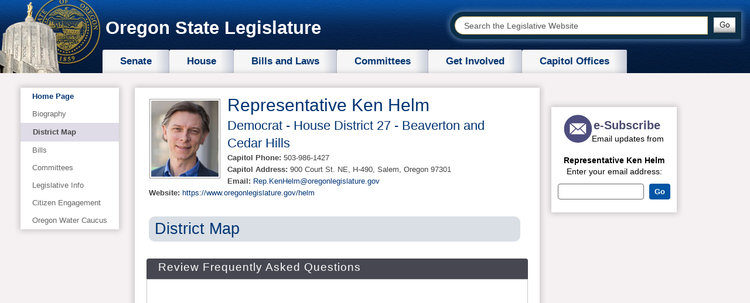

--- FILE ---
content_type: text/html; charset=utf-8
request_url: https://www.oregonlegislature.gov/helm/Pages/map.aspx
body_size: 34579
content:

<!DOCTYPE html >
<html lang="en" dir="ltr">
    <head><meta http-equiv="X-UA-Compatible" content="IE=Edge" /><link rel="shortcut icon" href="/SiteAssets/favicon.ico" type="image/vnd.microsoft.icon" id="favicon" /><link rel="apple-touch-icon" href="/SiteAssets/touch-icon60px.png" /><link rel="apple-touch-icon" sizes="76x76" href="/SiteAssets/touch-icon76px.png" /><link rel="apple-touch-icon" sizes="120x120" href="/SiteAssets/touch-icon120px.png" /><link rel="apple-touch-icon" sizes="152x152" href="/SiteAssets/touch-icon152px.png" /><meta http-equiv="Content-type" content="text/html; charset=utf-8" /><meta http-equiv="Expires" content="0" /><title>
	
            Representative Ken Helm
            
            
            District Map
            
        
</title>
        <link id="CssLink-267761c65af04cd1bb7525912c3ae605" rel="stylesheet" type="text/css" href="/_layouts/15/1033/styles/Themable/corev15.css?rev=UP2nlZLed9gOy%2BMP38oz0A%3D%3DTAG0"/>
<link id="CssLink-cf53497bada2499e9627deb0a3620046" rel="stylesheet" type="text/css" href="/_layouts/15/1033/styles/menu-21.css?rev=lgUsOFSuxZ0E6mhZfQt4GQ%3D%3DTAG0"/>
<style id="SPThemeHideForms" type="text/css">body {opacity:0 !important}</style>
        <script type="text/javascript">// <![CDATA[ 

var g_SPOffSwitches={};
// ]]>
</script>
<script type="text/javascript" src="/_layouts/15/1033/initstrings.js?rev=94%2F8Pzbtowd6g2cd%2FsOoIg%3D%3DTAG0"></script>
<script type="text/javascript" src="/_layouts/15/init.js?rev=eqiUN2EN5Xn%2F2YyfuJQDtA%3D%3DTAG0"></script>
<script type="text/javascript" src="/_layouts/15/1033/strings.js?rev=qTd5Iu3wkfWjQOhKADG18A%3D%3DTAG0"></script>
<script type="text/javascript" src="/_layouts/15/theming.js?rev=SuLUbbwTXcxFWOWLFUsOkw%3D%3DTAG0"></script>
<script type="text/javascript" src="/_layouts/15/ie55up.js?rev=DI%2FQWWhap6s759k%2FklnF0g%3D%3DTAG0"></script>
<script type="text/javascript" src="/ScriptResource.axd?d=o14cwetzuQ2DbXJm6iy0BueP0xo4Ze-HFWKVkRcEr8NCZ1qFlW_gHqTzbwWBSsy5RDEuH1-m7RVN_8qHGwVZWU-NYRAIOuhWT2cQB43BL1hvykLp9TR_cbAo2YZnE5jf712nXY2scgkqEXS9slh2WTmq9NsFZCspHPbTNXcJYWX17hzZXUjZADov2VmyUON70&amp;t=32e5dfca"></script>
<script type="text/javascript" src="/_layouts/15/blank.js?rev=OqEYlnomw4m5X%2FMg2wSuyA%3D%3DTAG0"></script>
<script type="text/javascript" src="/ScriptResource.axd?d=q24SLxGIU-gEsRh-8FxXqOythDlWWlY1LKr4KzU2LbDWS7ZgijA6Huex91Zqeqk0rJGIBkEne1KsIZBfnC_WJ1ZNZCbkD4yE07BXEZNICbeiEm2Ki5kxzF1URpYNgnoOkNE6d_ivb-n-viLOYOf4GFGjphZUs2ohUSTUFOjYLpwdEbEuEYKiVsylLTPLkTQG0&amp;t=32e5dfca"></script>
<script type="text/javascript">RegisterSod("require.js", "\u002f_layouts\u002f15\u002frequire.js?rev=bv3fWJhk0uFGpVwBxnZKNQ\u00253D\u00253DTAG0");</script>
<script type="text/javascript">RegisterSod("sp.res.resx", "\u002f_layouts\u002f15\u002f1033\u002fsp.res.js?rev=FnWveYddVjlqQYS2ZBOOzA\u00253D\u00253DTAG0");</script>
<script type="text/javascript">RegisterSod("sp.runtime.js", "\u002f_layouts\u002f15\u002fsp.runtime.js?rev=ieBn\u00252FPr8FuV9095CsVXFdw\u00253D\u00253DTAG0");RegisterSodDep("sp.runtime.js", "sp.res.resx");</script>
<script type="text/javascript">RegisterSod("sp.js", "\u002f_layouts\u002f15\u002fsp.js?rev=Os4G339\u00252BEf5vdNuG9dSWtw\u00253D\u00253DTAG0");RegisterSodDep("sp.js", "sp.runtime.js");RegisterSodDep("sp.js", "sp.ui.dialog.js");RegisterSodDep("sp.js", "sp.res.resx");</script>
<script type="text/javascript">RegisterSod("sp.init.js", "\u002f_layouts\u002f15\u002fsp.init.js?rev=GcX1\u00252BQkwU9iewwepsza2Kw\u00253D\u00253DTAG0");</script>
<script type="text/javascript">RegisterSod("sp.ui.dialog.js", "\u002f_layouts\u002f15\u002fsp.ui.dialog.js?rev=d7y1SiSVwqLJzuIiMAukpg\u00253D\u00253DTAG0");RegisterSodDep("sp.ui.dialog.js", "sp.init.js");RegisterSodDep("sp.ui.dialog.js", "sp.res.resx");</script>
<script type="text/javascript">RegisterSod("core.js", "\u002f_layouts\u002f15\u002fcore.js?rev=OuK8lknoOD37VvjQyOsHrw\u00253D\u00253DTAG0");</script>
<script type="text/javascript">RegisterSod("menu.js", "\u002f_layouts\u002f15\u002fmenu.js?rev=WMbI5XqdDKTzX20rarEQsQ\u00253D\u00253DTAG0");</script>
<script type="text/javascript">RegisterSod("mQuery.js", "\u002f_layouts\u002f15\u002fmquery.js?rev=wdHoEUjBno2g0ULGFwFjAg\u00253D\u00253DTAG0");</script>
<script type="text/javascript">RegisterSod("callout.js", "\u002f_layouts\u002f15\u002fcallout.js?rev=yFnKkBSYasfA2rW6krdVFQ\u00253D\u00253DTAG0");RegisterSodDep("callout.js", "mQuery.js");RegisterSodDep("callout.js", "core.js");</script>
<script type="text/javascript">RegisterSod("sp.core.js", "\u002f_layouts\u002f15\u002fsp.core.js?rev=LSKJVyPWTBdDAU6EL2A6kw\u00253D\u00253DTAG0");RegisterSodDep("sp.core.js", "sp.init.js");RegisterSodDep("sp.core.js", "core.js");</script>
<script type="text/javascript">RegisterSod("clienttemplates.js", "\u002f_layouts\u002f15\u002fclienttemplates.js?rev=oZO8iLnMIX278DJXZp9S4A\u00253D\u00253DTAG0");</script>
<script type="text/javascript">RegisterSod("sharing.js", "\u002f_layouts\u002f15\u002fsharing.js?rev=z7dWWrP\u00252FqzzxvtLQKR08Ww\u00253D\u00253DTAG0");RegisterSodDep("sharing.js", "mQuery.js");RegisterSodDep("sharing.js", "clienttemplates.js");RegisterSodDep("sharing.js", "core.js");</script>
<script type="text/javascript">RegisterSod("suitelinks.js", "\u002f_layouts\u002f15\u002fsuitelinks.js?rev=hNe7S\u00252B4EVV83bzPy9U\u00252BEvQ\u00253D\u00253DTAG0");RegisterSodDep("suitelinks.js", "core.js");</script>
<script type="text/javascript">RegisterSod("clientrenderer.js", "\u002f_layouts\u002f15\u002fclientrenderer.js?rev=Evu1eqGPwP\u00252FeN5ZuIpaSTQ\u00253D\u00253DTAG0");</script>
<script type="text/javascript">RegisterSod("srch.resources.resx", "\u002f_layouts\u002f15\u002f1033\u002fsrch.resources.js?rev=vZPcBJM2l80oZNzRUCRQ4g\u00253D\u00253DTAG0");</script>
<script type="text/javascript">RegisterSod("search.clientcontrols.js", "\u002f_layouts\u002f15\u002fsearch.clientcontrols.js?rev=xgTuNRzK\u00252B28qr6bjGThpIw\u00253D\u00253DTAG0");RegisterSodDep("search.clientcontrols.js", "sp.init.js");RegisterSodDep("search.clientcontrols.js", "clientrenderer.js");RegisterSodDep("search.clientcontrols.js", "srch.resources.resx");</script>
<script type="text/javascript">RegisterSod("userprofile", "\u002f_layouts\u002f15\u002fsp.userprofiles.js?rev=J0M1pzLkfDXcJflabMvTYA\u00253D\u00253DTAG0");RegisterSodDep("userprofile", "sp.runtime.js");</script>
<script type="text/javascript">RegisterSod("followingcommon.js", "\u002f_layouts\u002f15\u002ffollowingcommon.js?rev=MgAestdI8p64n4UsP1Xeug\u00253D\u00253DTAG0");RegisterSodDep("followingcommon.js", "sp.js");RegisterSodDep("followingcommon.js", "userprofile");RegisterSodDep("followingcommon.js", "core.js");RegisterSodDep("followingcommon.js", "mQuery.js");</script>
<script type="text/javascript">RegisterSod("profilebrowserscriptres.resx", "\u002f_layouts\u002f15\u002f1033\u002fprofilebrowserscriptres.js?rev=qwf69WaVc1mYlJLXqmZmVA\u00253D\u00253DTAG0");</script>
<script type="text/javascript">RegisterSod("sp.ui.mysitecommon.js", "\u002f_layouts\u002f15\u002fsp.ui.mysitecommon.js?rev=5nRJiZWvHP3AB7VS14cjuw\u00253D\u00253DTAG0");RegisterSodDep("sp.ui.mysitecommon.js", "sp.init.js");RegisterSodDep("sp.ui.mysitecommon.js", "sp.runtime.js");RegisterSodDep("sp.ui.mysitecommon.js", "userprofile");RegisterSodDep("sp.ui.mysitecommon.js", "profilebrowserscriptres.resx");</script>
<script type="text/javascript">RegisterSod("inplview", "\u002f_layouts\u002f15\u002finplview.js?rev=ecdG8BqIlGbfoftF0\u00252FIAZA\u00253D\u00253DTAG0");RegisterSodDep("inplview", "core.js");RegisterSodDep("inplview", "clienttemplates.js");RegisterSodDep("inplview", "sp.js");</script>
<script type="text/javascript">RegisterSod("datepicker.js", "\u002f_layouts\u002f15\u002fdatepicker.js?rev=8dvNCKf66PXIf\u00252Bw1tiMMxQ\u00253D\u00253DTAG0");</script>
<script type="text/javascript">RegisterSod("jsapiextensibilitymanager.js", "\u002f_layouts\u002f15\u002fjsapiextensibilitymanager.js?rev=Ox9qb9K50FoaMbrMe7x25w\u00253D\u00253DTAG0");</script>
<script type="text/javascript">RegisterSod("ganttsharedapi.generated.js", "\u002f_layouts\u002f15\u002fganttsharedapi.generated.js?rev=\u00252FDVHhOS0nE1bluCuXvt4Gg\u00253D\u00253DTAG0");</script>
<script type="text/javascript">RegisterSod("ganttapishim.generated.js", "\u002f_layouts\u002f15\u002fganttapishim.generated.js?rev=j7j\u00252Bks22xL0poFm3RS1xPw\u00253D\u00253DTAG0");</script>
<script type="text/javascript">RegisterSod("autofill.js", "\u002f_layouts\u002f15\u002fautofill.js?rev=pKxlMVaEzzjbSJk\u00252FmojnUA\u00253D\u00253DTAG0");</script>
<script type="text/javascript">RegisterSod("clientpeoplepicker.js", "\u002f_layouts\u002f15\u002fclientpeoplepicker.js?rev=soMxryHyl8VBRwKP3LVWxw\u00253D\u00253DTAG0");RegisterSodDep("clientpeoplepicker.js", "autofill.js");</script>
<script type="text/javascript">RegisterSod("clientforms.js", "\u002f_layouts\u002f15\u002fclientforms.js?rev=GMdCJH\u00252BoWJ2V3tUn5Yz9pA\u00253D\u00253DTAG0");RegisterSodDep("clientforms.js", "clienttemplates.js");</script>
<script type="text/javascript">RegisterSod("createsharedfolderdialog.js", "\u002f_layouts\u002f15\u002fcreatesharedfolderdialog.js?rev=zMeP4NwGiP8xk6GID3SXVw\u00253D\u00253DTAG0");RegisterSodDep("createsharedfolderdialog.js", "clienttemplates.js");RegisterSodDep("createsharedfolderdialog.js", "clientpeoplepicker.js");RegisterSodDep("createsharedfolderdialog.js", "clientforms.js");</script>
<script type="text/javascript">RegisterSod("dragdrop.js", "\u002f_layouts\u002f15\u002fdragdrop.js?rev=h\u00252F2Jd5ursJLUu88iNs\u00252FM2A\u00253D\u00253DTAG0");</script>
<script type="text/javascript">RegisterSod("quicklaunch.js", "\u002f_layouts\u002f15\u002fquicklaunch.js?rev=yuA4NhRQlmo9X6TJsaidUg\u00253D\u00253DTAG0");RegisterSodDep("quicklaunch.js", "dragdrop.js");</script>
<link type="text/xml" rel="alternate" href="/helm/_vti_bin/spsdisco.aspx" />
            
            
            
            
            
            
            <link href="/_catalogs/masterpage/legislature/styles/orleg-layouts.css" rel="stylesheet" />
        
            <link rel="canonical" href="https://www.oregonlegislature.gov:443/helm/Pages/map.aspx" />
            
            
        <meta charset="utf-8" /><meta name="viewport" content="width=device-width, initial-scale=1.0" /><meta name="description" /><meta name="author" /><link href="/_catalogs/masterpage/legislature/styles/bootstrap.css" rel="stylesheet" /><link href="/_catalogs/masterpage/legislature/styles/bootstrap-responsive.css" rel="stylesheet" /><link href="/_catalogs/masterpage/legislature/styles/bootstrap-custom.css" rel="stylesheet" /><link href="/_catalogs/masterpage/legislature/styles/orleg.css" rel="stylesheet" />
        <!-- HTML5 shim, for IE6-8 support of HTML5 elements -->
        <!--[if lt IE 9]>
			<script src="scripts/html5.js">//<![CDATA[//]]></script>
		<![endif]-->
        <script src="/_catalogs/masterpage/legislature/scripts/respond.min.js">//<![CDATA[
        
        
        
        
        
        
        
        
        //]]></script>
        <script src="/_catalogs/masterpage/legislature/scripts/jquery-1.8.3.min.js">//<![CDATA[
        
        
        
        
        
        
        
        
        //]]></script>
        <script src="/_catalogs/masterpage/legislature/scripts/bootstrap.min.js">//<![CDATA[
        
        
        
        
        
        
        
        
        //]]></script>
        <script src="/_catalogs/masterpage/legislature/scripts/orleg.js">//<![CDATA[
        
        
        
        
        
        
        
        
        //]]></script>
        <script src="/_catalogs/masterpage/legislature/scripts/bootstrap-custom.js">//<![CDATA[
        
        
        
        
        
        
        
        
        //]]></script>
        </head>
    <body onhashchange="if (typeof(_spBodyOnHashChange) != 'undefined') _spBodyOnHashChange();"><div id="imgPrefetch" style="display:none">
<img src="/_layouts/15/images/spcommon.png?rev=43" />
<img src="/SiteAssets/favicon.ico?rev=43" />
<img src="/_layouts/15/images/blank.gif?rev=43" />
</div>
<form method="post" action="./map.aspx" onsubmit="javascript:return WebForm_OnSubmit();" id="aspnetForm">
<div class="aspNetHidden">
<input type="hidden" name="_wpcmWpid" id="_wpcmWpid" value="" />
<input type="hidden" name="wpcmVal" id="wpcmVal" value="" />
<input type="hidden" name="MSOWebPartPage_PostbackSource" id="MSOWebPartPage_PostbackSource" value="" />
<input type="hidden" name="MSOTlPn_SelectedWpId" id="MSOTlPn_SelectedWpId" value="" />
<input type="hidden" name="MSOTlPn_View" id="MSOTlPn_View" value="0" />
<input type="hidden" name="MSOTlPn_ShowSettings" id="MSOTlPn_ShowSettings" value="False" />
<input type="hidden" name="MSOGallery_SelectedLibrary" id="MSOGallery_SelectedLibrary" value="" />
<input type="hidden" name="MSOGallery_FilterString" id="MSOGallery_FilterString" value="" />
<input type="hidden" name="MSOTlPn_Button" id="MSOTlPn_Button" value="none" />
<input type="hidden" name="__EVENTTARGET" id="__EVENTTARGET" value="" />
<input type="hidden" name="__EVENTARGUMENT" id="__EVENTARGUMENT" value="" />
<input type="hidden" name="__REQUESTDIGEST" id="__REQUESTDIGEST" value="noDigest" />
<input type="hidden" name="MSOSPWebPartManager_DisplayModeName" id="MSOSPWebPartManager_DisplayModeName" value="Browse" />
<input type="hidden" name="MSOSPWebPartManager_ExitingDesignMode" id="MSOSPWebPartManager_ExitingDesignMode" value="false" />
<input type="hidden" name="MSOWebPartPage_Shared" id="MSOWebPartPage_Shared" value="" />
<input type="hidden" name="MSOLayout_LayoutChanges" id="MSOLayout_LayoutChanges" value="" />
<input type="hidden" name="MSOLayout_InDesignMode" id="MSOLayout_InDesignMode" value="" />
<input type="hidden" name="_wpSelected" id="_wpSelected" value="" />
<input type="hidden" name="_wzSelected" id="_wzSelected" value="" />
<input type="hidden" name="MSOSPWebPartManager_OldDisplayModeName" id="MSOSPWebPartManager_OldDisplayModeName" value="Browse" />
<input type="hidden" name="MSOSPWebPartManager_StartWebPartEditingName" id="MSOSPWebPartManager_StartWebPartEditingName" value="false" />
<input type="hidden" name="MSOSPWebPartManager_EndWebPartEditing" id="MSOSPWebPartManager_EndWebPartEditing" value="false" />
<input type="hidden" name="__VIEWSTATE" id="__VIEWSTATE" value="/[base64]////[base64]/[base64]/////[base64]" />
</div>

<script type="text/javascript">
//<![CDATA[
var theForm = document.forms['aspnetForm'];
if (!theForm) {
    theForm = document.aspnetForm;
}
function __doPostBack(eventTarget, eventArgument) {
    if (!theForm.onsubmit || (theForm.onsubmit() != false)) {
        theForm.__EVENTTARGET.value = eventTarget;
        theForm.__EVENTARGUMENT.value = eventArgument;
        theForm.submit();
    }
}
//]]>
</script>


<script src="/WebResource.axd?d=8rnNQnftn-5Z1Taq7pNP7HdYafnDQlS0gPG_kEFK8EXHXg_ItTZ9vmlBxWA9HKjiO0qFhQLO76YjJotnrJlTpj1vDPEpWvEwNgjdFuu_QXg1&amp;t=638901519720898773" type="text/javascript"></script>


<script type="text/javascript">
//<![CDATA[
var MSOWebPartPageFormName = 'aspnetForm';
var g_presenceEnabled = true;
var g_wsaEnabled = false;

var g_correlationId = '4cfceda1-44f7-9050-fa76-6a329a16e891';
var g_wsaQoSEnabled = false;
var g_wsaQoSDataPoints = [];
var g_wsaRUMEnabled = false;
var g_wsaLCID = 1033;
var g_wsaListTemplateId = 850;
var g_wsaSiteTemplateId = 'CMSPUBLISHING#0';
var _spPageContextInfo={"webServerRelativeUrl":"/helm","webAbsoluteUrl":"https://www.oregonlegislature.gov/helm","viewId":"","listId":"{8bfb316a-7026-4f86-b9ef-abcc39fa9d3c}","listPermsMask":{"High":16,"Low":196673},"listUrl":"/helm/Pages","listTitle":"Pages","listBaseTemplate":850,"viewOnlyExperienceEnabled":false,"blockDownloadsExperienceEnabled":false,"idleSessionSignOutEnabled":false,"cdnPrefix":"","siteAbsoluteUrl":"https://www.oregonlegislature.gov","siteId":"{42b60929-0c1a-4880-960c-b6d621eae24e}","showNGSCDialogForSyncOnTS":false,"supportPoundStorePath":true,"supportPercentStorePath":true,"siteSubscriptionId":null,"CustomMarkupInCalculatedFieldDisabled":true,"AllowCustomMarkupInCalculatedField":false,"isSPO":false,"farmLabel":null,"serverRequestPath":"/helm/Pages/map.aspx","layoutsUrl":"_layouts/15","webId":"{77b10833-3924-4f9b-a0f3-404127b3c00d}","webTitle":"Representative Ken Helm","webTemplate":"39","webTemplateConfiguration":"CMSPUBLISHING#0","webDescription":"This is the template to be used for Legislative Assembly Member websites.","tenantAppVersion":"0","isAppWeb":false,"webLogoUrl":"_layouts/15/images/siteicon.png","webLanguage":1033,"currentLanguage":1033,"currentUICultureName":"en-US","currentCultureName":"en-US","currentCultureLCID":1033,"env":null,"nid":0,"fid":0,"serverTime":"2026-01-17T20:14:07.2826144Z","siteClientTag":"604$$16.0.10417.20037","crossDomainPhotosEnabled":false,"openInClient":false,"Has2019Era":true,"webUIVersion":15,"webPermMasks":{"High":16,"Low":196673},"pageListId":"{8bfb316a-7026-4f86-b9ef-abcc39fa9d3c}","pageItemId":16,"pagePermsMask":{"High":16,"Low":196673},"pagePersonalizationScope":1,"userEmail":"","userId":0,"userLoginName":null,"userDisplayName":null,"isAnonymousUser":true,"isAnonymousGuestUser":false,"isEmailAuthenticationGuestUser":false,"isExternalGuestUser":false,"systemUserKey":null,"alertsEnabled":false,"siteServerRelativeUrl":"/","allowSilverlightPrompt":"True","themeCacheToken":"/helm::4:","themedCssFolderUrl":null,"themedImageFileNames":null,"modernThemingEnabled":true,"isSiteAdmin":false,"ExpFeatures":[480216468,1884350801,1158731092,62197791,538521105,335811073,4194306,34614301,268500996,-1946025984,28445328,-2147475455,134291456,65536,288,950272,1282,808326148,134217873,0,0,-1073217536,545285252,18350656,-467402752,6291457,-2147483644,1074794496,-1728053184,1845537108,622628,4102,0,0,0,0,0,0,0,0,0,0,0,0,0,0,0],"killSwitches":{},"InternalValidAuthorities":["hnsc.oregonlegislature.gov","hnsc.oregonlegislature.gov"],"CorrelationId":"4cfceda1-44f7-9050-fa76-6a329a16e891","hasManageWebPermissions":false,"isNoScriptEnabled":false,"groupId":null,"groupHasHomepage":true,"groupHasQuickLaunchConversationsLink":false,"departmentId":null,"hubSiteId":null,"hasPendingWebTemplateExtension":false,"isHubSite":false,"isWebWelcomePage":false,"siteClassification":"","hideSyncButtonOnODB":false,"showNGSCDialogForSyncOnODB":false,"sitePagesEnabled":false,"sitePagesFeatureVersion":0,"DesignPackageId":"00000000-0000-0000-0000-000000000000","groupType":null,"groupColor":"#ee0410","siteColor":"#ee0410","headerEmphasis":0,"navigationInfo":null,"guestsEnabled":false,"MenuData":{"SignInUrl":"/helm/_layouts/15/Authenticate.aspx?Source=%2Fhelm%2FPages%2Fmap%2Easpx"},"RecycleBinItemCount":-1,"PublishingFeatureOn":true,"PreviewFeaturesEnabled":false,"disableAppViews":false,"disableFlows":false,"serverRedirectedUrl":null,"formDigestValue":"0xAAAFD30D16E0276DA1C1B525610C59DE6A356E24996BB51B56C65F9A5E1516175FBE40C791B01A290E39ABAAF7CA535B0BC1F287ED99D3B08B0A337E01B2074C,17 Jan 2026 20:14:07 -0000","maximumFileSize":250,"formDigestTimeoutSeconds":1800,"canUserCreateMicrosoftForm":false,"canUserCreateVisioDrawing":true,"readOnlyState":null,"isTenantDevSite":false,"preferUserTimeZone":false,"userTimeZoneData":null,"userTime24":false,"userFirstDayOfWeek":null,"webTimeZoneData":null,"webTime24":false,"webFirstDayOfWeek":null,"isSelfServiceSiteCreationEnabled":null,"alternateWebAppHost":"","aadTenantId":"","aadUserId":"","aadInstanceUrl":"","msGraphEndpointUrl":"https://","allowInfectedDownload":false};_spPageContextInfo.updateFormDigestPageLoaded=new Date();_spPageContextInfo.clientServerTimeDelta=new Date(_spPageContextInfo.serverTime)-new Date();if(typeof(define)=='function'){define('SPPageContextInfo',[],function(){return _spPageContextInfo;});}var L_Menu_BaseUrl="/helm";
var L_Menu_LCID="1033";
var L_Menu_SiteTheme="null";
document.onreadystatechange=fnRemoveAllStatus; function fnRemoveAllStatus(){removeAllStatus(true)};
function _spNavigateHierarchy(nodeDiv, dataSourceId, dataPath, url, listInContext, type) {

    CoreInvoke('ProcessDefaultNavigateHierarchy', nodeDiv, dataSourceId, dataPath, url, listInContext, type, document.forms.aspnetForm, "", "\u002fhelm\u002fPages\u002fmap.aspx");

}
Flighting.ExpFeatures = [480216468,1884350801,1158731092,62197791,538521105,335811073,4194306,34614301,268500996,-1946025984,28445328,-2147475455,134291456,65536,288,950272,1282,808326148,134217873,0,0,-1073217536,545285252,18350656,-467402752,6291457,-2147483644,1074794496,-1728053184,1845537108,622628,4102,0,0,0,0,0,0,0,0,0,0,0,0,0,0,0]; (function()
{
    if(typeof(window.SP) == "undefined") window.SP = {};
    if(typeof(window.SP.YammerSwitch) == "undefined") window.SP.YammerSwitch = {};

    var ysObj = window.SP.YammerSwitch;
    ysObj.IsEnabled = false;
    ysObj.TargetYammerHostName = "www.yammer.com";
} )(); var _spWebPartComponents = new Object();_spWebPartComponents["WebPartWPQ4"] = new Object();_spWebPartComponents["WebPartWPQ4"].firstTabId = "Ribbon.Read";_spWebPartComponents["WebPartWPQ4"].initPageComponentScript = "SP.Ribbon.WebPartComponent.fetchListViewWebPartPageComponent\u0028\u0027g_4bc222f0_06ac_41cc_ab2d_50442e577da1\u0027, \u0027WebPartWPQ4\u0027, \u00278de924e0-5714-4730-9baa-530d5ea76cc4\u0027, \u002757618715-24d5-41b3-acb1-76f4b4cddff1\u0027\u0029;";_spWebPartComponents["WebPartWPQ4"].contextualGroupCommands = ["ListContextualGroup"];_spWebPartComponents["WebPartWPQ4"].hasNonPromotedContextualGroups = true;_spWebPartComponents["WebPartWPQ4"].isDefaultWebPart = false;_spWebPartComponents["WebPartWPQ4"].pageComponentId = "WebPartWPQ4";_spWebPartComponents["WebPartWPQ4"].storageId="57618715-24d5-41b3-acb1-76f4b4cddff1";//]]>
</script>

<script src="/_layouts/15/blank.js?rev=OqEYlnomw4m5X%2FMg2wSuyA%3D%3DTAG0" type="text/javascript"></script>
<script type="text/javascript">
//<![CDATA[
window.SPThemeUtils && SPThemeUtils.RegisterCssReferences([{"Url":"\u002f_layouts\u002f15\u002f1033\u002fstyles\u002fThemable\u002fcorev15.css?rev=UP2nlZLed9gOy\u00252BMP38oz0A\u00253D\u00253DTAG0","OriginalUrl":"\u002f_layouts\u002f15\u002f1033\u002fstyles\u002fThemable\u002fcorev15.css?rev=UP2nlZLed9gOy\u00252BMP38oz0A\u00253D\u00253DTAG0","Id":"CssLink-267761c65af04cd1bb7525912c3ae605","ConditionalExpression":"","After":"","RevealToNonIE":"false"},{"Url":"\u002f_layouts\u002f15\u002f1033\u002fstyles\u002fmenu-21.css?rev=lgUsOFSuxZ0E6mhZfQt4GQ\u00253D\u00253DTAG0","OriginalUrl":"\u002f_layouts\u002f15\u002f1033\u002fstyles\u002fmenu-21.css?rev=lgUsOFSuxZ0E6mhZfQt4GQ\u00253D\u00253DTAG0","Id":"CssLink-cf53497bada2499e9627deb0a3620046","ConditionalExpression":"","After":"","RevealToNonIE":"false"}]);
(function(){

        if (typeof(_spBodyOnLoadFunctions) === 'undefined' || _spBodyOnLoadFunctions === null) {
            return;
        }
        _spBodyOnLoadFunctions.push(function() {
            SP.SOD.executeFunc('core.js', 'FollowingDocument', function() { FollowingDocument(); });
        });
    })();(function(){

        if (typeof(_spBodyOnLoadFunctions) === 'undefined' || _spBodyOnLoadFunctions === null) {
            return;
        }
        _spBodyOnLoadFunctions.push(function() {
            SP.SOD.executeFunc('core.js', 'FollowingCallout', function() { FollowingCallout(); });
        });
    })();if (typeof(DeferWebFormInitCallback) == 'function') DeferWebFormInitCallback();function WebForm_OnSubmit() {
UpdateFormDigest('\u002fhelm', 1440000);if (typeof(_spFormOnSubmitWrapper) != 'undefined') {return _spFormOnSubmitWrapper();} else {return true;};
return true;
}
//]]>
</script>

<div class="aspNetHidden">

	<input type="hidden" name="__VIEWSTATEGENERATOR" id="__VIEWSTATEGENERATOR" value="62A023DD" />
</div><script type="text/javascript">
//<![CDATA[
Sys.WebForms.PageRequestManager._initialize('ctl00$ScriptManager', 'aspnetForm', [], [], [], 90, 'ctl00');
//]]>
</script>

        <span id="DeltaSPWebPartManager">
            
        </span>
        <div id="ms-designer-ribbon">
            
            <div>
	
	<div id="s4-ribbonrow" style="visibility:hidden;display:none"></div>

</div>


            
        </div>		
		<!-- Legislative Gear Trim Below -->
<div data-name="SecurityTrimmedAuthenticated">
    
    
    
    
</div>
		<!-- Legislative Gear Trim Above -->	
        <!-- Legislative Security Trim Below -->
        
        <!-- Legislative Security Trim Above -->
        <span>
            
<a id="ctl00_ctl54_ExplicitLogin" class="ms-signInLink" href="https://www.oregonlegislature.gov/helm/_layouts/15/Authenticate.aspx?Source=%2Fhelm%2FPages%2Fmap%2Easpx" style="display:inline-block;">Sign In</a>

        </span>
        <div id="s4-workspace">
            <div id="s4-bodyContainer">
                <div class="masthead container-fluid ms-dialogHidden">
                    <div class="header clearfix">
                        <a href="#mainbody" class="skip-link">Skip to main content</a>
                        <!--logo-->
                        
                        
                        <div class="siteicon pull-left">
	
                            
                            <a id="ctl00_x36d5bee949a7480783b3afc048c15598" class="ms-siteicon-a" href="/">
                                
                                <img id="ctl00_x74bbee6762f840edad4fe46f496d8c78" class="ms-siteicon-img" name="onetidHeadbnnr0" src="/_layouts/15/images/blank.gif" alt="Representative Ken Helm" style="width:170px;" />
                                
                            </a>
                            
                        
</div>
                        
                        <!--page title-->
                        <div class="headtitle" role="banner" aria-label="Home">
                            <div id="pageTitle" class="ms-core-pageTitle">
                                <a class="site-title" href="/">










									Oregon State Legislature
								                                                                                                                                                                                                                                                                                                                                </a>
                                <span id="DeltaPlaceHolderPageTitleInTitleArea">
                                
            
            
            District Map
            
        
                                </span>
                            </div>
                            
                            
                            
                            
                        </div>
                        <!--search-->
                        <div class="searchbox">
                            
                            
                            <div class="ms-webpart-chrome ms-webpart-chrome-fullWidth ">
	<div WebPartID="00000000-0000-0000-0000-000000000000" HasPers="true" id="WebPartWPQ1" width="100%" class="ms-WPBody noindex " OnlyForMePart="true" allowDelete="false" style="" ><div componentid="ctl00_ctl58_csr" id="ctl00_ctl58_csr"><div id="SearchBox" name="Control"><div class="ms-srch-sb ms-srch-sb-border" id="ctl00_ctl58_csr_sboxdiv"><input type="search" value="Search the Legislative Website" maxlength="2048" title="Search the Legislative Website" id="ctl00_ctl58_csr_sbox" autocomplete="off" autocorrect="off" onkeypress="EnsureScriptFunc('Search.ClientControls.js', 'Srch.U', function() {if (Srch.U.isEnterKey(String.fromCharCode(event.keyCode))) {$find('ctl00_ctl58_csr').search($get('ctl00_ctl58_csr_sbox').value);return Srch.U.cancelEvent(event);}})" onkeydown="EnsureScriptFunc('Search.ClientControls.js', 'Srch.U', function() {var ctl = $find('ctl00_ctl58_csr');ctl.activateDefaultQuerySuggestionBehavior();})" onfocus="EnsureScriptFunc('Search.ClientControls.js', 'Srch.U', function() {var ctl = $find('ctl00_ctl58_csr');ctl.hidePrompt();ctl.setBorder(true);})" onblur="EnsureScriptFunc('Search.ClientControls.js', 'Srch.U', function() {var ctl = $find('ctl00_ctl58_csr'); if (ctl){ ctl.showPrompt(); ctl.setBorder(false);}})" class="ms-textSmall ms-srch-sb-prompt ms-helperText" role="combobox" aria-owns="ctl00_ctl58_csr_AutoCompList" aria-haspopup="true" aria-autocomplete="list" aria-expanded="false" /><a title="Search" role="button" class="ms-srch-sb-searchLink" id="ctl00_ctl58_csr_SearchLink" onclick="EnsureScriptFunc('Search.ClientControls.js', 'Srch.U', function() {$find('ctl00_ctl58_csr').search($get('ctl00_ctl58_csr_sbox').value);})" href="javascript: {}" aria-label="Search"><img src="/_layouts/15/images/searchresultui.png?rev=43#ThemeKey=searchresultui" class="ms-srch-sb-searchImg" id="searchImg" alt="Search" /></a></div></div></div><noscript><div id="ctl00_ctl58_noscript">It looks like your browser does not have JavaScript enabled. Please turn on JavaScript and try again.</div></noscript><div id="ctl00_ctl58">
		
                                
                            
	</div><div class="ms-clear"></div></div>
</div>
                            
                        </div>
                    </div>
                    <div id="topnavbar" class="navbar navbar-inverse">
                        <div class="navbar-inner">
                            <div class="container">
                                <a class="btn btn-navbar navigation" data-toggle="collapse" data-target=".nav-collapse">
                                    Navigation 
                                
                                
                                
                                
                                
                                
                                
                                
                                
                                
                                
                                </a>
                                <a class="btn btn-navbar btn-navbar-search" href="javascript:showSearchBox();">Search
                                
                                
                                
                                
                                
                                
                                
                                
                                
                                
                                </a>
                                <div class="nav-collapse collapse" role="navigation" aria-label="Primary navigation">
                                    <!--top nav-->
                                    
                                    
                                    <div id="DeltaTopNavigation" class="ms-displayInline ms-core-navigation ms-dialogHidden">
	
                                        
                                        
                                        <a name="startNavigation">
                                        </a>
                                        
                                            <div id="zz1_TopNavigationMenu" class="nav noindex ms-core-listMenu-horizontalBox">
		<ul id="zz2_RootAspMenu" class="root ms-core-listMenu-root static">
			<li class="static dynamic-children"><a class="static dynamic-children menu-item ms-core-listMenu-item ms-displayInline ms-navedit-linkNode" href="/senate" accesskey="1"><span aria-haspopup="true" class="additional-background ms-navedit-flyoutArrow dynamic-children"><span class="menu-item-text">Senate</span></span></a><ul aria-hidden="true" class="dynamic">
				<li class="dynamic dynamic-children"><a class="dynamic dynamic-children menu-item ms-core-listMenu-item ms-displayInline ms-navedit-linkNode" href="/senate"><span aria-haspopup="true" class="additional-background ms-navedit-flyoutArrow dynamic-children"><span class="menu-item-text">Senate Information</span></span></a><ul aria-hidden="true" class="dynamic">
					<li class="dynamic"><a class="dynamic menu-item ms-core-listMenu-item ms-displayInline ms-navedit-linkNode" href="/senate/Pages/SenatorsAll.aspx"><span class="additional-background ms-navedit-flyoutArrow"><span class="menu-item-text">All Senators</span></span></a></li><li class="dynamic"><a class="dynamic menu-item ms-core-listMenu-item ms-displayInline ms-navedit-linkNode" href="/senate/Pages/SenatorsDistrict.aspx"><span class="additional-background ms-navedit-flyoutArrow"><span class="menu-item-text">Senators by District</span></span></a></li><li class="dynamic"><a class="dynamic menu-item ms-core-listMenu-item ms-displayInline ms-navedit-linkNode" href="/senate/Pages/SenatorsDemocrats.aspx"><span class="additional-background ms-navedit-flyoutArrow"><span class="menu-item-text">Senators - Democrats</span></span></a></li><li class="dynamic"><a class="dynamic menu-item ms-core-listMenu-item ms-displayInline ms-navedit-linkNode" href="/senate/Pages/senatorsRepublicans.aspx"><span class="additional-background ms-navedit-flyoutArrow"><span class="menu-item-text">Senators - Republicans</span></span></a></li><li class="dynamic dynamic-children"><a class="dynamic dynamic-children menu-item ms-core-listMenu-item ms-displayInline ms-navedit-linkNode" href="https://geo.maps.arcgis.com/apps/instant/lookup/index.html?appid=fd070b56c975456ea2a25f7e3f4289d1"><span aria-haspopup="true" class="additional-background ms-navedit-flyoutArrow dynamic-children"><span class="menu-item-text">Find Your Senator</span></span></a><ul aria-hidden="true" class="dynamic">
						<li class="dynamic"><a class="dynamic menu-item ms-core-listMenu-item ms-displayInline ms-navedit-linkNode" href="https://geo.maps.arcgis.com/apps/instant/lookup/index.html?appid=fd070b56c975456ea2a25f7e3f4289d1"><span class="additional-background ms-navedit-flyoutArrow"><span class="menu-item-text">Find Your Senator and District</span></span></a></li>
					</ul></li>
				</ul></li><li class="dynamic dynamic-children"><a class="dynamic dynamic-children menu-item ms-core-listMenu-item ms-displayInline ms-navedit-linkNode" href="/senate"><span aria-haspopup="true" class="additional-background ms-navedit-flyoutArrow dynamic-children"><span class="menu-item-text">Senate Leadership</span></span></a><ul aria-hidden="true" class="dynamic">
					<li class="dynamic"><a class="dynamic menu-item ms-core-listMenu-item ms-displayInline ms-navedit-linkNode" href="/wagner/SiteAssets/wagner_home.html"><span class="additional-background ms-navedit-flyoutArrow"><span class="menu-item-text">President Rob Wagner</span></span></a></li><li class="dynamic"><a class="dynamic menu-item ms-core-listMenu-item ms-displayInline ms-navedit-linkNode" href="/manning/SiteAssets/manning_home.html"><span class="additional-background ms-navedit-flyoutArrow"><span class="menu-item-text">President Pro Tempore James I. Manning Jr.</span></span></a></li><li class="dynamic"><a class="dynamic menu-item ms-core-listMenu-item ms-displayInline ms-navedit-linkNode" href="/jama/SiteAssets/jama_home.html"><span class="additional-background ms-navedit-flyoutArrow"><span class="menu-item-text">Democratic Leader Kayse Jama</span></span></a></li><li class="dynamic"><a class="dynamic menu-item ms-core-listMenu-item ms-displayInline ms-navedit-linkNode" href="/starr/SiteAssets/starr_home.html"><span class="additional-background ms-navedit-flyoutArrow"><span class="menu-item-text">Republican Leader Bruce Starr</span></span></a></li><li class="dynamic"><a class="dynamic menu-item ms-core-listMenu-item ms-displayInline ms-navedit-linkNode" href="https://www.oregonlegislature.gov/senate"><span class="additional-background ms-navedit-flyoutArrow"><span class="menu-item-text">More</span></span></a></li>
				</ul></li><li class="dynamic dynamic-children"><a class="dynamic dynamic-children menu-item ms-core-listMenu-item ms-displayInline ms-navedit-linkNode" href="/senate"><span aria-haspopup="true" class="additional-background ms-navedit-flyoutArrow dynamic-children"><span class="menu-item-text">Senate Offices</span></span></a><ul aria-hidden="true" class="dynamic">
					<li class="dynamic"><a class="dynamic menu-item ms-core-listMenu-item ms-displayInline ms-navedit-linkNode" href="/wagner/SiteAssets/wagner_home.html"><span class="additional-background ms-navedit-flyoutArrow"><span class="menu-item-text">Senate President</span></span></a></li><li class="dynamic"><a class="dynamic menu-item ms-core-listMenu-item ms-displayInline ms-navedit-linkNode" href="/senatedemocrats/SiteAssets/senatedemocrats_home.html"><span class="additional-background ms-navedit-flyoutArrow"><span class="menu-item-text">Democratic Caucus</span></span></a></li><li class="dynamic"><a class="dynamic menu-item ms-core-listMenu-item ms-displayInline ms-navedit-linkNode" href="/senaterepublicans/SiteAssets/senaterepublicans_home.html"><span class="additional-background ms-navedit-flyoutArrow"><span class="menu-item-text">Republican Caucus</span></span></a></li><li class="dynamic"><a class="dynamic menu-item ms-core-listMenu-item ms-displayInline ms-navedit-linkNode" href="/secretary-of-senate/"><span class="additional-background ms-navedit-flyoutArrow"><span class="menu-item-text">Secretary of the Senate</span></span></a></li><li class="dynamic"><a class="dynamic menu-item ms-core-listMenu-item ms-displayInline ms-navedit-linkNode" href="https://www.oregonlegislature.gov/senate"><span class="additional-background ms-navedit-flyoutArrow"><span class="menu-item-text">More</span></span></a></li>
				</ul></li>
			</ul></li><li class="static dynamic-children"><a class="static dynamic-children menu-item ms-core-listMenu-item ms-displayInline ms-navedit-linkNode" href="/house"><span aria-haspopup="true" class="additional-background ms-navedit-flyoutArrow dynamic-children"><span class="menu-item-text">House</span></span></a><ul aria-hidden="true" class="dynamic">
				<li class="dynamic dynamic-children"><a class="dynamic dynamic-children menu-item ms-core-listMenu-item ms-displayInline ms-navedit-linkNode" href="/house"><span aria-haspopup="true" class="additional-background ms-navedit-flyoutArrow dynamic-children"><span class="menu-item-text">House Information</span></span></a><ul aria-hidden="true" class="dynamic">
					<li class="dynamic"><a class="dynamic menu-item ms-core-listMenu-item ms-displayInline ms-navedit-linkNode" href="/house/Pages/RepresentativesAll.aspx"><span class="additional-background ms-navedit-flyoutArrow"><span class="menu-item-text">All Representatives</span></span></a></li><li class="dynamic"><a class="dynamic menu-item ms-core-listMenu-item ms-displayInline ms-navedit-linkNode" href="/house/Pages/RepresentativesDistrict.aspx"><span class="additional-background ms-navedit-flyoutArrow"><span class="menu-item-text">Representatives by District</span></span></a></li><li class="dynamic"><a class="dynamic menu-item ms-core-listMenu-item ms-displayInline ms-navedit-linkNode" href="/house/Pages/RepresentativesDemocrats.aspx"><span class="additional-background ms-navedit-flyoutArrow"><span class="menu-item-text">Representatives - Democrats</span></span></a></li><li class="dynamic"><a class="dynamic menu-item ms-core-listMenu-item ms-displayInline ms-navedit-linkNode" href="/house/Pages/RepresentativesRepublicans.aspx"><span class="additional-background ms-navedit-flyoutArrow"><span class="menu-item-text">Representatives - Republicans</span></span></a></li><li class="dynamic dynamic-children"><a class="dynamic dynamic-children menu-item ms-core-listMenu-item ms-displayInline ms-navedit-linkNode" href="https://geo.maps.arcgis.com/apps/instant/lookup/index.html?appid=fd070b56c975456ea2a25f7e3f4289d1"><span aria-haspopup="true" class="additional-background ms-navedit-flyoutArrow dynamic-children"><span class="menu-item-text">Find Your Representative</span></span></a><ul aria-hidden="true" class="dynamic">
						<li class="dynamic"><a class="dynamic menu-item ms-core-listMenu-item ms-displayInline ms-navedit-linkNode" href="https://geo.maps.arcgis.com/apps/instant/lookup/index.html?appid=fd070b56c975456ea2a25f7e3f4289d1"><span class="additional-background ms-navedit-flyoutArrow"><span class="menu-item-text">Find Your Representative and District</span></span></a></li>
					</ul></li>
				</ul></li><li class="dynamic dynamic-children"><a class="dynamic dynamic-children menu-item ms-core-listMenu-item ms-displayInline ms-navedit-linkNode" href="/house"><span aria-haspopup="true" class="additional-background ms-navedit-flyoutArrow dynamic-children"><span class="menu-item-text">House Leadership</span></span></a><ul aria-hidden="true" class="dynamic">
					<li class="dynamic"><a class="dynamic menu-item ms-core-listMenu-item ms-displayInline ms-navedit-linkNode" href="/fahey/SiteAssets/fahey_home.html"><span class="additional-background ms-navedit-flyoutArrow"><span class="menu-item-text">Speaker Julie Fahey</span></span></a></li><li class="dynamic"><a class="dynamic menu-item ms-core-listMenu-item ms-displayInline ms-navedit-linkNode" href="/gomberg/SiteAssets/gomberg_home.html"><span class="additional-background ms-navedit-flyoutArrow"><span class="menu-item-text">Speaker Pro Tempore David Gomberg</span></span></a></li><li class="dynamic"><a class="dynamic menu-item ms-core-listMenu-item ms-displayInline ms-navedit-linkNode" href="/bowman/SiteAssets/bowman_home.html"><span class="additional-background ms-navedit-flyoutArrow"><span class="menu-item-text">Democratic Leader Ben Bowman</span></span></a></li><li class="dynamic"><a class="dynamic menu-item ms-core-listMenu-item ms-displayInline ms-navedit-linkNode" href="/elmer/SiteAssets/elmer_home.html"><span class="additional-background ms-navedit-flyoutArrow"><span class="menu-item-text">Republican Leader Lucetta Elmer</span></span></a></li><li class="dynamic"><a class="dynamic menu-item ms-core-listMenu-item ms-displayInline ms-navedit-linkNode" href="https://www.oregonlegislature.gov/house"><span class="additional-background ms-navedit-flyoutArrow"><span class="menu-item-text">More</span></span></a></li>
				</ul></li><li class="dynamic dynamic-children"><a class="dynamic dynamic-children menu-item ms-core-listMenu-item ms-displayInline ms-navedit-linkNode" href="/house"><span aria-haspopup="true" class="additional-background ms-navedit-flyoutArrow dynamic-children"><span class="menu-item-text">House Offices</span></span></a><ul aria-hidden="true" class="dynamic">
					<li class="dynamic"><a class="dynamic menu-item ms-core-listMenu-item ms-displayInline ms-navedit-linkNode" href="/fahey/SiteAssets/fahey_home.html"><span class="additional-background ms-navedit-flyoutArrow"><span class="menu-item-text">House Speaker</span></span></a></li><li class="dynamic"><a class="dynamic menu-item ms-core-listMenu-item ms-displayInline ms-navedit-linkNode" href="/housedemocrats/SiteAssets/housedemocrats_home.html"><span class="additional-background ms-navedit-flyoutArrow"><span class="menu-item-text">Democratic Caucus</span></span></a></li><li class="dynamic"><a class="dynamic menu-item ms-core-listMenu-item ms-displayInline ms-navedit-linkNode" href="/houserepublicans/SiteAssets/houserepublicans_home.html"><span class="additional-background ms-navedit-flyoutArrow"><span class="menu-item-text">Republican Caucus</span></span></a></li><li class="dynamic"><a class="dynamic menu-item ms-core-listMenu-item ms-displayInline ms-navedit-linkNode" href="/chief-clerk"><span class="additional-background ms-navedit-flyoutArrow"><span class="menu-item-text">Chief Clerk of the House</span></span></a></li><li class="dynamic"><a class="dynamic menu-item ms-core-listMenu-item ms-displayInline ms-navedit-linkNode" href="https://www.oregonlegislature.gov/house"><span class="additional-background ms-navedit-flyoutArrow"><span class="menu-item-text">More</span></span></a></li>
				</ul></li>
			</ul></li><li class="static dynamic-children"><a class="static dynamic-children menu-item ms-core-listMenu-item ms-displayInline ms-navedit-linkNode" href="/bills_laws"><span aria-haspopup="true" class="additional-background ms-navedit-flyoutArrow dynamic-children"><span class="menu-item-text">Bills and Laws</span></span></a><ul aria-hidden="true" class="dynamic">
				<li class="dynamic dynamic-children"><a class="dynamic dynamic-children menu-item ms-core-listMenu-item ms-displayInline ms-navedit-linkNode" href="https://www.oregonlegislature.gov/bills_laws"><span aria-haspopup="true" class="additional-background ms-navedit-flyoutArrow dynamic-children"><span class="menu-item-text">Bills</span></span></a><ul aria-hidden="true" class="dynamic">
					<li class="dynamic"><a class="dynamic menu-item ms-core-listMenu-item ms-displayInline ms-navedit-linkNode" href="/citizen_engagement/Pages/Find-a-Bill.aspx"><span class="additional-background ms-navedit-flyoutArrow"><span class="menu-item-text">Find Bills or Votes</span></span></a></li><li class="dynamic"><a class="dynamic menu-item ms-core-listMenu-item ms-displayInline ms-navedit-linkNode" href="https://www.oregonlegislature.gov/bills_laws/listbills/2025S1SessionBills.html"><span class="additional-background ms-navedit-flyoutArrow"><span class="menu-item-text">2025 Special Session</span></span></a></li><li class="dynamic"><a class="dynamic menu-item ms-core-listMenu-item ms-displayInline ms-navedit-linkNode" href="https://www.oregonlegislature.gov/bills_laws/listbills/2025R1SessionBills.html"><span class="additional-background ms-navedit-flyoutArrow"><span class="menu-item-text">2025 Regular Session</span></span></a></li><li class="dynamic"><a class="dynamic menu-item ms-core-listMenu-item ms-displayInline ms-navedit-linkNode" href="https://www.oregonlegislature.gov/bills_laws/listbills/2024S1SessionBills.html"><span class="additional-background ms-navedit-flyoutArrow"><span class="menu-item-text">2024 Special Session</span></span></a></li><li class="dynamic"><a class="dynamic menu-item ms-core-listMenu-item ms-displayInline ms-navedit-linkNode" href="https://www.oregonlegislature.gov/bills_laws/Pages/previous-session-bills.aspx"><span class="additional-background ms-navedit-flyoutArrow"><span class="menu-item-text">Previous Sessions</span></span></a></li><li class="dynamic"><a class="dynamic menu-item ms-core-listMenu-item ms-displayInline ms-navedit-linkNode" href="https://olis.oregonlegislature.gov/liz/2025S1/Measures/GovernorSignedBills"><span class="additional-background ms-navedit-flyoutArrow"><span class="menu-item-text">Governor Signed Bills</span></span></a></li><li class="dynamic"><a class="dynamic menu-item ms-core-listMenu-item ms-displayInline ms-navedit-linkNode" href="https://www.oregonlegislature.gov/citizen_engagement/Pages/data.aspx"><span class="additional-background ms-navedit-flyoutArrow"><span class="menu-item-text">Open Data</span></span></a></li>
				</ul></li><li class="dynamic dynamic-children"><a class="dynamic dynamic-children menu-item ms-core-listMenu-item ms-displayInline ms-navedit-linkNode" href="https://olis.oregonlegislature.gov/liz/"><span aria-haspopup="true" class="additional-background ms-navedit-flyoutArrow dynamic-children"><span class="menu-item-text">Session Information</span></span></a><ul aria-hidden="true" class="dynamic">
					<li class="dynamic"><a class="dynamic menu-item ms-core-listMenu-item ms-displayInline ms-navedit-linkNode" href="https://olis.oregonlegislature.gov/liz/"><span class="additional-background ms-navedit-flyoutArrow"><span class="menu-item-text">Current Session Details</span></span></a></li><li class="dynamic"><a class="dynamic menu-item ms-core-listMenu-item ms-displayInline ms-navedit-linkNode" href="https://olis.oregonlegislature.gov/liz/sessions/"><span class="additional-background ms-navedit-flyoutArrow"><span class="menu-item-text">Previous Session Details</span></span></a></li><li class="dynamic"><a class="dynamic menu-item ms-core-listMenu-item ms-displayInline ms-navedit-linkNode" href="https://olis.oregonlegislature.gov/liz/2025R1/Publications/SessionPublications"><span class="additional-background ms-navedit-flyoutArrow"><span class="menu-item-text">Session Publications</span></span></a></li><li class="dynamic dynamic-children"><a class="dynamic dynamic-children menu-item ms-core-listMenu-item ms-displayInline ms-navedit-linkNode" href="/bills_laws/Pages/Oregon-Laws.aspx"><span aria-haspopup="true" class="additional-background ms-navedit-flyoutArrow dynamic-children"><span class="menu-item-text">Oregon Laws</span></span></a><ul aria-hidden="true" class="dynamic">
						<li class="dynamic"><a class="dynamic menu-item ms-core-listMenu-item ms-displayInline ms-navedit-linkNode" href="/bills_laws/Pages/Oregon-Laws.aspx"><span class="additional-background ms-navedit-flyoutArrow"><span class="menu-item-text">1999-2025 Sessions</span></span></a></li>
					</ul></li>
				</ul></li><li class="dynamic dynamic-children"><a class="dynamic dynamic-children menu-item ms-core-listMenu-item ms-displayInline ms-navedit-linkNode" href="/bills_laws/Pages/ORS.aspx"><span aria-haspopup="true" class="additional-background ms-navedit-flyoutArrow dynamic-children"><span class="menu-item-text">Oregon Revised Statutes</span></span></a><ul aria-hidden="true" class="dynamic">
					<li class="dynamic"><a class="dynamic menu-item ms-core-listMenu-item ms-displayInline ms-navedit-linkNode" href="/bills_laws/Pages/ORS.aspx"><span class="additional-background ms-navedit-flyoutArrow"><span class="menu-item-text">2025 Oregon Revised Statutes</span></span></a></li><li class="dynamic"><a class="dynamic menu-item ms-core-listMenu-item ms-displayInline ms-navedit-linkNode" href="/bills_laws/Pages/Annotations.aspx"><span class="additional-background ms-navedit-flyoutArrow"><span class="menu-item-text">ORS Annotations</span></span></a></li><li class="dynamic"><a class="dynamic menu-item ms-core-listMenu-item ms-displayInline ms-navedit-linkNode" href="/bills_laws/Pages/ORSarchive.aspx"><span class="additional-background ms-navedit-flyoutArrow"><span class="menu-item-text">ORS Archives</span></span></a></li><li class="dynamic"><a class="dynamic menu-item ms-core-listMenu-item ms-displayInline ms-navedit-linkNode" href="/bills_laws/Pages/orcp.aspx"><span class="additional-background ms-navedit-flyoutArrow"><span class="menu-item-text">Oregon Rules of Civil Procedure</span></span></a></li><li class="dynamic"><a class="dynamic menu-item ms-core-listMenu-item ms-displayInline ms-navedit-linkNode" href="http://sos.oregon.gov/archives/Pages/oregon_administrative_rules.aspx"><span class="additional-background ms-navedit-flyoutArrow"><span class="menu-item-text">Oregon Admin. Rules (OARs)</span></span></a></li><li class="dynamic"><a class="dynamic menu-item ms-core-listMenu-item ms-displayInline ms-navedit-linkNode" href="/bills_laws/Pages/OrConst.aspx"><span class="additional-background ms-navedit-flyoutArrow"><span class="menu-item-text">Oregon Constitution</span></span></a></li><li class="dynamic"><a class="dynamic menu-item ms-core-listMenu-item ms-displayInline ms-navedit-linkNode" href="http://apps.oregon.gov/ecommerce/lcc"><span class="additional-background ms-navedit-flyoutArrow"><span class="menu-item-text">Purchase Publications</span></span></a></li>
				</ul></li>
			</ul></li><li class="static dynamic-children"><a class="static dynamic-children menu-item ms-core-listMenu-item ms-displayInline ms-navedit-linkNode" href="/committees"><span aria-haspopup="true" class="additional-background ms-navedit-flyoutArrow dynamic-children"><span class="menu-item-text">Committees</span></span></a><ul aria-hidden="true" class="dynamic">
				<li class="dynamic dynamic-children"><a class="dynamic dynamic-children menu-item ms-core-listMenu-item ms-displayInline ms-navedit-linkNode" href="https://olis.oregonlegislature.gov/liz/"><span aria-haspopup="true" class="additional-background ms-navedit-flyoutArrow dynamic-children"><span class="menu-item-text">Committee Meetings</span></span></a><ul aria-hidden="true" class="dynamic">
					<li class="dynamic"><a class="dynamic menu-item ms-core-listMenu-item ms-displayInline ms-navedit-linkNode" href="https://olis.oregonlegislature.gov/liz/"><span class="additional-background ms-navedit-flyoutArrow"><span class="menu-item-text">Today&#39;s Meetings</span></span></a></li><li class="dynamic"><a class="dynamic menu-item ms-core-listMenu-item ms-displayInline ms-navedit-linkNode" href="https://olis.oregonlegislature.gov/LIZ/Committees/Meeting/List"><span class="additional-background ms-navedit-flyoutArrow"><span class="menu-item-text">Agendas Online</span></span></a></li><li class="dynamic dynamic-children"><a class="dynamic dynamic-children menu-item ms-core-listMenu-item ms-displayInline ms-navedit-linkNode" href="/committees/Pages/How-To-Testify.aspx"><span aria-haspopup="true" class="additional-background ms-navedit-flyoutArrow dynamic-children"><span class="menu-item-text">Committee Participation</span></span></a><ul aria-hidden="true" class="dynamic">
						<li class="dynamic"><a class="dynamic menu-item ms-core-listMenu-item ms-displayInline ms-navedit-linkNode" href="/citizen_engagement/Pages/How-to-Testify.aspx"><span class="additional-background ms-navedit-flyoutArrow"><span class="menu-item-text">How to Testify</span></span></a></li><li class="dynamic"><a class="dynamic menu-item ms-core-listMenu-item ms-displayInline ms-navedit-linkNode" href="https://www.oregonlegislature.gov/citizen_engagement/Pages/Submit-Exhibits.aspx"><span class="additional-background ms-navedit-flyoutArrow"><span class="menu-item-text">How to Submit Testimony</span></span></a></li><li class="dynamic"><a class="dynamic menu-item ms-core-listMenu-item ms-displayInline ms-navedit-linkNode" href="https://www.oregonlegislature.gov/citizen_engagement/Pages/e-Subscribe.aspx"><span class="additional-background ms-navedit-flyoutArrow"><span class="menu-item-text">e-Subscribe to Agendas</span></span></a></li>
					</ul></li>
				</ul></li><li class="dynamic dynamic-children"><a class="dynamic dynamic-children menu-item ms-core-listMenu-item ms-displayInline ms-navedit-linkNode" href="https://www.oregonlegislature.gov/committees"><span aria-haspopup="true" class="additional-background ms-navedit-flyoutArrow dynamic-children"><span class="menu-item-text">Committee Assignments</span></span></a><ul aria-hidden="true" class="dynamic">
					<li class="dynamic"><a class="dynamic menu-item ms-core-listMenu-item ms-displayInline ms-navedit-linkNode" href="https://olis.oregonlegislature.gov/liz/Committees/list/senate"><span class="additional-background ms-navedit-flyoutArrow"><span class="menu-item-text">Senate Committees</span></span></a></li><li class="dynamic"><a class="dynamic menu-item ms-core-listMenu-item ms-displayInline ms-navedit-linkNode" href="https://olis.oregonlegislature.gov/liz/Committees/list/house"><span class="additional-background ms-navedit-flyoutArrow"><span class="menu-item-text">House Committees</span></span></a></li><li class="dynamic"><a class="dynamic menu-item ms-core-listMenu-item ms-displayInline ms-navedit-linkNode" href="https://olis.oregonlegislature.gov/liz/Committees/list/joint"><span class="additional-background ms-navedit-flyoutArrow"><span class="menu-item-text">Joint Committees</span></span></a></li><li class="dynamic"><a class="dynamic menu-item ms-core-listMenu-item ms-displayInline ms-navedit-linkNode" href="https://olis.oregonlegislature.gov/liz/committees/assignments/member/senate"><span class="additional-background ms-navedit-flyoutArrow"><span class="menu-item-text">Listed by Senator</span></span></a></li><li class="dynamic"><a class="dynamic menu-item ms-core-listMenu-item ms-displayInline ms-navedit-linkNode" href="https://olis.oregonlegislature.gov/liz/committees/assignments/member/house"><span class="additional-background ms-navedit-flyoutArrow"><span class="menu-item-text">Listed by Representative</span></span></a></li><li class="dynamic"><a class="dynamic menu-item ms-core-listMenu-item ms-displayInline ms-navedit-linkNode" href="https://olis.oregonlegislature.gov/liz/committees/assignments/committee"><span class="additional-background ms-navedit-flyoutArrow"><span class="menu-item-text">Listed by Committee</span></span></a></li>
				</ul></li><li class="dynamic dynamic-children"><a class="dynamic dynamic-children menu-item ms-core-listMenu-item ms-displayInline ms-navedit-linkNode" href="/citizen_engagement/Pages/Publications-Reports.aspx"><span aria-haspopup="true" class="additional-background ms-navedit-flyoutArrow dynamic-children"><span class="menu-item-text">Publications and Reports</span></span></a><ul aria-hidden="true" class="dynamic">
					<li class="dynamic"><a class="dynamic menu-item ms-core-listMenu-item ms-displayInline ms-navedit-linkNode" href="/citizen_engagement/Pages/Publications-Reports.aspx"><span class="additional-background ms-navedit-flyoutArrow"><span class="menu-item-text">Background Briefs</span></span></a></li><li class="dynamic"><a class="dynamic menu-item ms-core-listMenu-item ms-displayInline ms-navedit-linkNode" href="/citizen_engagement/Pages/Publications-Reports.aspx"><span class="additional-background ms-navedit-flyoutArrow"><span class="menu-item-text">Required by Statute</span></span></a></li><li class="dynamic"><a class="dynamic menu-item ms-core-listMenu-item ms-displayInline ms-navedit-linkNode" href="/citizen_engagement/Pages/Publications-Reports.aspx"><span class="additional-background ms-navedit-flyoutArrow"><span class="menu-item-text">Summary of Legislation</span></span></a></li><li class="dynamic"><a class="dynamic menu-item ms-core-listMenu-item ms-displayInline ms-navedit-linkNode" href="/citizen_engagement/Pages/Publications-Reports.aspx"><span class="additional-background ms-navedit-flyoutArrow"><span class="menu-item-text">More</span></span></a></li>
				</ul></li>
			</ul></li><li class="static dynamic-children"><a class="static dynamic-children menu-item ms-core-listMenu-item ms-displayInline ms-navedit-linkNode" href="/citizen_engagement"><span aria-haspopup="true" class="additional-background ms-navedit-flyoutArrow dynamic-children"><span class="menu-item-text">Get Involved</span></span></a><ul aria-hidden="true" class="dynamic">
				<li class="dynamic dynamic-children"><a class="dynamic dynamic-children menu-item ms-core-listMenu-item ms-displayInline ms-navedit-linkNode" href="https://www.oregonlegislature.gov/citizen_engagement"><span aria-haspopup="true" class="additional-background ms-navedit-flyoutArrow dynamic-children"><span class="menu-item-text">Engage</span></span></a><ul aria-hidden="true" class="dynamic">
					<li class="dynamic"><a class="dynamic menu-item ms-core-listMenu-item ms-displayInline ms-navedit-linkNode" href="https://oregoncapitol.com/"><span class="additional-background ms-navedit-flyoutArrow"><span class="menu-item-text">Visitor Information</span></span></a></li><li class="dynamic"><a class="dynamic menu-item ms-core-listMenu-item ms-displayInline ms-navedit-linkNode" href="/citizen_engagement/Pages/How-to-Testify.aspx"><span class="additional-background ms-navedit-flyoutArrow"><span class="menu-item-text">How to Testify</span></span></a></li><li class="dynamic"><a class="dynamic menu-item ms-core-listMenu-item ms-displayInline ms-navedit-linkNode" href="https://www.oregonlegislature.gov/citizen_engagement/Pages/Submit-Exhibits.aspx"><span class="additional-background ms-navedit-flyoutArrow"><span class="menu-item-text">How to Register or Submit Testimony</span></span></a></li><li class="dynamic"><a class="dynamic menu-item ms-core-listMenu-item ms-displayInline ms-navedit-linkNode" href="/citizen_engagement/Pages/Find-a-Bill.aspx"><span class="additional-background ms-navedit-flyoutArrow"><span class="menu-item-text">Find Bills or Votes</span></span></a></li><li class="dynamic"><a class="dynamic menu-item ms-core-listMenu-item ms-displayInline ms-navedit-linkNode" href="/citizen_engagement/Pages/e-Subscribe.aspx"><span class="additional-background ms-navedit-flyoutArrow"><span class="menu-item-text">e-Subscribe to Alerts</span></span></a></li><li class="dynamic"><a class="dynamic menu-item ms-core-listMenu-item ms-displayInline ms-navedit-linkNode" href="https://www.oregonlegislature.gov/lpro/Pages/language-access.aspx"><span class="additional-background ms-navedit-flyoutArrow"><span class="menu-item-text">Language Access Services</span></span></a></li><li class="dynamic dynamic-children"><a class="dynamic dynamic-children menu-item ms-core-listMenu-item ms-displayInline ms-navedit-linkNode" href="https://geo.maps.arcgis.com/apps/instant/lookup/index.html?appid=fd070b56c975456ea2a25f7e3f4289d1"><span aria-haspopup="true" class="additional-background ms-navedit-flyoutArrow dynamic-children"><span class="menu-item-text">Find Your Legislators</span></span></a><ul aria-hidden="true" class="dynamic">
						<li class="dynamic"><a class="dynamic menu-item ms-core-listMenu-item ms-displayInline ms-navedit-linkNode" href="https://geo.maps.arcgis.com/apps/instant/lookup/index.html?appid=fd070b56c975456ea2a25f7e3f4289d1"><span class="additional-background ms-navedit-flyoutArrow"><span class="menu-item-text">Find Your Legislators and District</span></span></a></li>
					</ul></li>
				</ul></li><li class="dynamic dynamic-children"><a class="dynamic dynamic-children menu-item ms-core-listMenu-item ms-displayInline ms-navedit-linkNode" href="/citizen_engagement/Pages/How-an-Idea-Becomes-Law.aspx"><span aria-haspopup="true" class="additional-background ms-navedit-flyoutArrow dynamic-children"><span class="menu-item-text">Learn</span></span></a><ul aria-hidden="true" class="dynamic">
					<li class="dynamic"><a class="dynamic menu-item ms-core-listMenu-item ms-displayInline ms-navedit-linkNode" href="/citizen_engagement/Pages/How-an-Idea-Becomes-Law.aspx"><span class="additional-background ms-navedit-flyoutArrow"><span class="menu-item-text">How Ideas Become Law</span></span></a></li><li class="dynamic"><a class="dynamic menu-item ms-core-listMenu-item ms-displayInline ms-navedit-linkNode" href="/citizen_engagement/Pages/Legislative-Body.aspx"><span class="additional-background ms-navedit-flyoutArrow"><span class="menu-item-text">The Legislative Body</span></span></a></li><li class="dynamic"><a class="dynamic menu-item ms-core-listMenu-item ms-displayInline ms-navedit-linkNode" href="/citizen_engagement/Pages/Legislative-Process.aspx"><span class="additional-background ms-navedit-flyoutArrow"><span class="menu-item-text">Legislative Process</span></span></a></li><li class="dynamic"><a class="dynamic menu-item ms-core-listMenu-item ms-displayInline ms-navedit-linkNode" href="/citizen_engagement/Pages/Legislative-Glossary.aspx"><span class="additional-background ms-navedit-flyoutArrow"><span class="menu-item-text">Legislative Glossary</span></span></a></li><li class="dynamic"><a class="dynamic menu-item ms-core-listMenu-item ms-displayInline ms-navedit-linkNode" href="/citizen_engagement/Pages/Measure-Types.aspx"><span class="additional-background ms-navedit-flyoutArrow"><span class="menu-item-text">Types of Measures</span></span></a></li><li class="dynamic"><a class="dynamic menu-item ms-core-listMenu-item ms-displayInline ms-navedit-linkNode" href="https://www.oregonlegislature.gov/Pages/legislators.aspx"><span class="additional-background ms-navedit-flyoutArrow"><span class="menu-item-text">Legislators through Time</span></span></a></li><li class="dynamic"><a class="dynamic menu-item ms-core-listMenu-item ms-displayInline ms-navedit-linkNode" href="/citizen_engagement"><span class="additional-background ms-navedit-flyoutArrow"><span class="menu-item-text">More</span></span></a></li>
				</ul></li><li class="dynamic dynamic-children"><a class="dynamic dynamic-children menu-item ms-core-listMenu-item ms-displayInline ms-navedit-linkNode" href="https://www.oregonlegislature.gov/citizen_engagement/Pages/Legislative-Video.aspx"><span aria-haspopup="true" class="additional-background ms-navedit-flyoutArrow dynamic-children"><span class="menu-item-text">Audio and Video</span></span></a><ul aria-hidden="true" class="dynamic">
					<li class="dynamic"><a class="dynamic menu-item ms-core-listMenu-item ms-displayInline ms-navedit-linkNode" href="/citizen_engagement/Pages/Legislative-Video.aspx"><span class="additional-background ms-navedit-flyoutArrow"><span class="menu-item-text">Legislative Meetings</span></span></a></li><li class="dynamic"><a class="dynamic menu-item ms-core-listMenu-item ms-displayInline ms-navedit-linkNode" href="/citizen_engagement/Pages/NonLegislative_Video.aspx"><span class="additional-background ms-navedit-flyoutArrow"><span class="menu-item-text">News Conferences</span></span></a></li><li class="dynamic"><a class="dynamic menu-item ms-core-listMenu-item ms-displayInline ms-navedit-linkNode" href="/citizen_engagement/Pages/Informational-Videos.aspx"><span class="additional-background ms-navedit-flyoutArrow"><span class="menu-item-text">Informational Videos</span></span></a></li><li class="dynamic dynamic-children"><a class="dynamic dynamic-children menu-item ms-core-listMenu-item ms-displayInline ms-navedit-linkNode" href="/citizen_engagement/Pages/Publications-Reports.aspx"><span aria-haspopup="true" class="additional-background ms-navedit-flyoutArrow dynamic-children"><span class="menu-item-text">Publications and Reports</span></span></a><ul aria-hidden="true" class="dynamic">
						<li class="dynamic"><a class="dynamic menu-item ms-core-listMenu-item ms-displayInline ms-navedit-linkNode" href="http://www.oregonlegislature.gov/Pages/pressrelease.aspx"><span class="additional-background ms-navedit-flyoutArrow"><span class="menu-item-text">Press Releases</span></span></a></li><li class="dynamic"><a class="dynamic menu-item ms-core-listMenu-item ms-displayInline ms-navedit-linkNode" href="https://www.oregonlegislature.gov/redistricting/"><span class="additional-background ms-navedit-flyoutArrow"><span class="menu-item-text">Redistricting Information</span></span></a></li><li class="dynamic"><a class="dynamic menu-item ms-core-listMenu-item ms-displayInline ms-navedit-linkNode" href="/citizen_engagement/Pages/Publications-Reports.aspx"><span class="additional-background ms-navedit-flyoutArrow"><span class="menu-item-text">More</span></span></a></li>
					</ul></li>
				</ul></li>
			</ul></li><li class="static dynamic-children"><a class="static dynamic-children menu-item ms-core-listMenu-item ms-displayInline ms-navedit-linkNode" href="/CapitolOffices"><span aria-haspopup="true" class="additional-background ms-navedit-flyoutArrow dynamic-children"><span class="menu-item-text">Capitol Offices</span></span></a><ul aria-hidden="true" class="dynamic">
				<li class="dynamic dynamic-children"><a class="dynamic dynamic-children menu-item ms-core-listMenu-item ms-displayInline ms-navedit-linkNode" href="/CapitolOffices"><span aria-haspopup="true" class="additional-background ms-navedit-flyoutArrow dynamic-children"><span class="menu-item-text">Legislative Agencies</span></span></a><ul aria-hidden="true" class="dynamic">
					<li class="dynamic"><a class="dynamic menu-item ms-core-listMenu-item ms-displayInline ms-navedit-linkNode" href="/la"><span class="additional-background ms-navedit-flyoutArrow"><span class="menu-item-text">Legislative Administration</span></span></a></li><li class="dynamic"><a class="dynamic menu-item ms-core-listMenu-item ms-displayInline ms-navedit-linkNode" href="/cis"><span class="additional-background ms-navedit-flyoutArrow"><span class="menu-item-text">Legislative Comm. on Indian Srvs.</span></span></a></li><li class="dynamic"><a class="dynamic menu-item ms-core-listMenu-item ms-displayInline ms-navedit-linkNode" href="/lc/SiteAssets/lc_home.html"><span class="additional-background ms-navedit-flyoutArrow"><span class="menu-item-text">Legislative Counsel</span></span></a></li><li class="dynamic"><a class="dynamic menu-item ms-core-listMenu-item ms-displayInline ms-navedit-linkNode" href="https://www.oregonlegislature.gov/leo"><span class="additional-background ms-navedit-flyoutArrow"><span class="menu-item-text">Legislative Equity</span></span></a></li><li class="dynamic"><a class="dynamic menu-item ms-core-listMenu-item ms-displayInline ms-navedit-linkNode" href="/lfo/SiteAssets/lfo_home.html"><span class="additional-background ms-navedit-flyoutArrow"><span class="menu-item-text">Legislative Fiscal</span></span></a></li><li class="dynamic"><a class="dynamic menu-item ms-core-listMenu-item ms-displayInline ms-navedit-linkNode" href="https://www.oregonlegislature.gov/lpro"><span class="additional-background ms-navedit-flyoutArrow"><span class="menu-item-text">Legislative Policy and Research</span></span></a></li><li class="dynamic"><a class="dynamic menu-item ms-core-listMenu-item ms-displayInline ms-navedit-linkNode" href="/lro"><span class="additional-background ms-navedit-flyoutArrow"><span class="menu-item-text">Legislative Revenue</span></span></a></li>
				</ul></li><li class="dynamic dynamic-children"><a class="dynamic dynamic-children menu-item ms-core-listMenu-item ms-displayInline ms-navedit-linkNode" href="/CapitolOffices"><span aria-haspopup="true" class="additional-background ms-navedit-flyoutArrow dynamic-children"><span class="menu-item-text">Organizations</span></span></a><ul aria-hidden="true" class="dynamic">
					<li class="dynamic"><a class="dynamic menu-item ms-core-listMenu-item ms-displayInline ms-navedit-linkNode" href="https://www.oregonlegislature.gov/cams/"><span class="additional-background ms-navedit-flyoutArrow"><span class="menu-item-text">Capitol Access., Maint. &amp; Safety (CAMS)</span></span></a></li><li class="dynamic"><a class="dynamic menu-item ms-core-listMenu-item ms-displayInline ms-navedit-linkNode" href="/mp/SiteAssets/mp_home.html"><span class="additional-background ms-navedit-flyoutArrow"><span class="menu-item-text">Capitol Master Plan</span></span></a></li><li class="dynamic"><a class="dynamic menu-item ms-core-listMenu-item ms-displayInline ms-navedit-linkNode" href="https://oregoncapitol.com/"><span class="additional-background ms-navedit-flyoutArrow"><span class="menu-item-text">Visitor Information</span></span></a></li><li class="dynamic dynamic-children"><a class="dynamic dynamic-children menu-item ms-core-listMenu-item ms-displayInline ms-navedit-linkNode" href="https://geo.maps.arcgis.com/apps/instant/lookup/index.html?appid=fd070b56c975456ea2a25f7e3f4289d1"><span aria-haspopup="true" class="additional-background ms-navedit-flyoutArrow dynamic-children"><span class="menu-item-text">Find Your Legislators</span></span></a><ul aria-hidden="true" class="dynamic">
						<li class="dynamic"><a class="dynamic menu-item ms-core-listMenu-item ms-displayInline ms-navedit-linkNode" href="https://geo.maps.arcgis.com/apps/instant/lookup/index.html?appid=fd070b56c975456ea2a25f7e3f4289d1"><span class="additional-background ms-navedit-flyoutArrow"><span class="menu-item-text">Find Your Legislators and District</span></span></a></li>
					</ul></li>
				</ul></li><li class="dynamic dynamic-children"><a class="dynamic dynamic-children menu-item ms-core-listMenu-item ms-displayInline ms-navedit-linkNode" href="/CapitolOffices"><span aria-haspopup="true" class="additional-background ms-navedit-flyoutArrow dynamic-children"><span class="menu-item-text">Executive Branch</span></span></a><ul aria-hidden="true" class="dynamic">
					<li class="dynamic"><a class="dynamic menu-item ms-core-listMenu-item ms-displayInline ms-navedit-linkNode" href="http://www.oregon.gov/gov/pages/index.aspx"><span class="additional-background ms-navedit-flyoutArrow"><span class="menu-item-text">Governor&#39;s Office</span></span></a></li><li class="dynamic"><a class="dynamic menu-item ms-core-listMenu-item ms-displayInline ms-navedit-linkNode" href="http://www.sos.state.or.us/"><span class="additional-background ms-navedit-flyoutArrow"><span class="menu-item-text">Secretary of State</span></span></a></li><li class="dynamic"><a class="dynamic menu-item ms-core-listMenu-item ms-displayInline ms-navedit-linkNode" href="http://www.oregon.gov/treasury/Pages/index.aspx"><span class="additional-background ms-navedit-flyoutArrow"><span class="menu-item-text">State Treasurer</span></span></a></li><li class="dynamic"><a class="dynamic menu-item ms-core-listMenu-item ms-displayInline ms-navedit-linkNode" href="https://www.oregon.gov/pages/agencies.aspx"><span class="additional-background ms-navedit-flyoutArrow"><span class="menu-item-text">List of State Agencies</span></span></a></li>
				</ul></li>
			</ul></li>
		</ul>
	</div>
                                        
                                        
                                    
</div>
                                    
                                </div>
                            </div>
                        </div>
                    </div>
                </div>
                <!--page layout-->
                <div class="container-fluid main-content-area">
                    <div class="row-fluid">
                        
                        
                        
                        <div id="topNavLocation">
                            <div id="sideNavBox" class="well sidebar-nav ms-dialogHidden ms-forceWrap ms-noList span3" role="navigation" aria-label="Sub-navigation">
                                <div id="DeltaPlaceHolderLeftNavBar" class="ms-core-navigation">
	
                                    
                                        
                                        
                                        
                                        
                                        
                                        
                                        
                                        
                                        
                                        
                                        <div id="ctl00_PlaceHolderLeftNavBar_QuickLaunchNavigationManager">
		
                                            
                                            <div id="zz3_V4QuickLaunchMenu" class=" noindex ms-core-listMenu-verticalBox">
			<ul id="zz4_RootAspMenu" class="root ms-core-listMenu-root static">
				<li class="static"><a class="static menu-item ms-core-listMenu-item ms-displayInline ms-navedit-linkNode" href="/helm/Pages/default.aspx"><span class="additional-background ms-navedit-flyoutArrow"><span class="menu-item-text">Home Page</span></span></a><ul class="static">
					<li class="static"><a class="static menu-item ms-core-listMenu-item ms-displayInline ms-navedit-linkNode" href="/helm/Pages/biography.aspx"><span class="additional-background ms-navedit-flyoutArrow"><span class="menu-item-text">Biography</span></span></a></li><li class="static selected"><a class="static selected menu-item ms-core-listMenu-item ms-displayInline ms-core-listMenu-selected ms-navedit-linkNode" href="/helm/Pages/map.aspx"><span class="additional-background ms-navedit-flyoutArrow"><span class="menu-item-text">District Map</span><span class="ms-hidden">Currently selected</span></span></a></li><li class="static"><a class="static menu-item ms-core-listMenu-item ms-displayInline ms-navedit-linkNode" href="/helm/Pages/bills.aspx"><span class="additional-background ms-navedit-flyoutArrow"><span class="menu-item-text">Bills</span></span></a></li><li class="static"><a class="static menu-item ms-core-listMenu-item ms-displayInline ms-navedit-linkNode" href="/helm/Pages/committees.aspx"><span class="additional-background ms-navedit-flyoutArrow"><span class="menu-item-text">Committees</span></span></a></li><li class="static"><a class="static menu-item ms-core-listMenu-item ms-displayInline new-window ms-navedit-linkNode" title="Link to Oregon Legislative Information System (OLIS)" href="https://olis.oregonlegislature.gov/liz/" target="_blank"><span class="additional-background ms-navedit-flyoutArrow"><span class="menu-item-text">Legislative Info</span></span></a></li><li class="static"><a class="static menu-item ms-core-listMenu-item ms-displayInline new-window ms-navedit-linkNode" title="link to Citizen Engagement Webpage" href="/citizen_engagement" target="_blank"><span class="additional-background ms-navedit-flyoutArrow"><span class="menu-item-text">Citizen Engagement</span></span></a></li><li class="static"><a class="static menu-item ms-core-listMenu-item ms-displayInline new-window ms-navedit-linkNode" title="Link opens Oregon Water Caucus page in a new tab." href="/helm/Pages/Water-Caucus.aspx" target="_blank"><span class="additional-background ms-navedit-flyoutArrow"><span class="menu-item-text">Oregon Water Caucus</span></span></a></li>
				</ul></li>
			</ul>
		</div>
                                        
	</div>
                                        
                                        
                                            
                                        
                                    
                                
</div>
                                <div id="belowSideNav">
                                </div>
                            </div>
                        </div>
                        
                        <div id="mainbody" class="span9" role="main" aria-label="Main Content">
                            
                            
                            <span id="DeltaPlaceHolderMain">
                                
            <script language="javascript" type="text/javascript">//<![CDATA[
	$(document).ready(function()
	{
	    function doneResizing() 
	    {	    
	        if ($(window).width() < 900)
	        {
	         	alert('< 900');
				var element = $('.zone2').detach();
				$('#belowSideNav').append(element);            
	        }
	        else 
	        {
	           	var element = $('.zone2').detach();
				$('#leftCol').after(element);   
	        }
	    }
	
	    var id;
	    $(window).resize(function() 
	    {
	        //clearTimeout(id);
	        //id = setTimeout(doneResizing, 0);
	    });
	
	    //doneResizing();
	});


            //]]></script>
            <div class="orleg-layout">
                <div class="row-fluid two-column-layout">
                    <!-- Sidebar -->
                    <div id="leftCol" class="span9">
                        
                        
                        <div>
                            <div class="row-fluid">
                                <div class="zone1 span12">
                                    <div class="ms-webpart-zone ms-fullWidth">
	<div id="MSOZoneCell_WebPartWPQ4" class="s4-wpcell ms-webpartzone-cell ms-webpart-cell-vertical-inline-table ms-webpart-cell-vertical ms-fullWidth " onkeyup="WpKeyUp(event)" onmouseup="WpClick(event)">
		<div class="ms-webpart-chrome ms-webpart-chrome-vertical ms-webpart-chrome-fullWidth ">
			<div WebPartID="57618715-24d5-41b3-acb1-76f4b4cddff1" HasPers="false" id="WebPartWPQ4" width="100%" class="" allowDelete="false" allowExport="false" style="" ><table width="100%" cellspacing="0" cellpadding="0" border="0" xmlns:x="http://www.w3.org/2001/XMLSchema" xmlns:d="http://schemas.microsoft.com/sharepoint/dsp" xmlns:asp="http://schemas.microsoft.com/ASPNET/20" xmlns:__designer="http://schemas.microsoft.com/WebParts/v2/DataView/designer" xmlns:SharePoint="Microsoft.SharePoint.WebControls" xmlns:pcm="urn:PageContentManager" xmlns:ddwrt2="urn:frontpage:internal"><tr><td id="script"><iframe src="javascript:false;" id="FilterIframe93" name="FilterIframe93" style="display:none" height="0" width="0" FilterLink="?"></iframe><table summary="header " o:WebQuerySourceHref="https://www.oregonlegislature.gov/helm/_vti_bin/owssvr.dll?CS=65001&amp;XMLDATA=1&amp;RowLimit=0&amp;View={57618715-24D5-41B3-ACB1-76F4B4CDDFF1}" width="100%" border="0" cellspacing="0" dir="none" onmouseover="&#xD;&#xA;                  EnsureSelectionHandler(event,this,93)&#xD;&#xA;                " cellpadding="1" id="{8DE924E0-5714-4730-9BAA-530D5EA76CC4}-{57618715-24D5-41B3-ACB1-76F4B4CDDFF1}" class="ms-listviewtable ms-basictable&#xD;&#xA;                  " xmlns:o="urn:schemas-microsoft-com:office:office"><thead><tr valign="top" class="ms-viewheadertr ms-vhltr"><th nowrap scope="col" onmouseover="OnChildColumn(this)" class="ms-vh2"><div Sortable="FALSE" SortDisable="" FilterDisable="" Filterable="FALSE" FilterDisableMessage="" name="Content" CTXNum="93" DisplayName="Content" FieldType="Note" ResultType="" SortFields="View={57618715-24d5-41b3-acb1-76f4b4cddff1}&SortField=Content&amp;SortDir=Asc" class="ms-vh-div">Content</div></th><th nowrap scope="col" onmouseover="OnChildColumn(this)" class="ms-vh2"><div Sortable="FALSE" SortDisable="" FilterDisable="" Filterable="FALSE" FilterDisableMessage="" name="Edit" CTXNum="93" DisplayName="Edit" FieldType="Computed" ResultType="" SortFields="View={57618715-24d5-41b3-acb1-76f4b4cddff1}&SortField=Edit&amp;SortDir=Asc" class="ms-vh-div">Edit</div></th></tr></thead><tr class=""><td class="ms-vb2"><div dir="" class="ms-rtestate-field"><div class="ExternalClass3CBB4ADBEFC84B51BDEE8C02CCC03964"><div><div id="assemblyMemberHeader">
      <img class="stndrd-mempic" src="/helm/PublishingImages/member_photo.jpg" alt="" />
      <p class="assemblyMemberName">Representative Ken Helm<br></p><p class="assemblyMemberDetails">Democrat - House District 27 - Beaverton and Cedar Hills<br></p><p> 
         <strong>Capitol Phone&#58;</strong> 503-986-1427<br>
         <strong>Capitol Address&#58;</strong> 900 Court St. NE, H-490,&#160;Salem, Oregon 97301<br>
         <strong>Email&#58;&#160;</strong><a href="mailto&#58;Rep.Ken%E2%80%8BHelm@oregonlegislature.gov">Rep.Ken​Helm@oregonlegislature.gov</a><br>
         <strong>Website&#58;&#160;</strong><a href="/helm">https&#58;//www.oregonlegislature.gov/helm​</a><br></p></div><div id="mempgname-placeholder"></div></div></div></div></td><td class="ms-vb-icon">&nbsp;</td></tr></table></td></tr></table><div id="ECBItems_{8de924e0-5714-4730-9baa-530d5ea76cc4}" style="display:none" height="0" width="0"><div><div>Follow</div><div></div><div>javascript: SP.SOD.executeFunc(&#39;followingcommon.js&#39;, &#39;FollowDoc&#39;, function() { FollowDoc(&#39;{ListId}&#39;, {ItemId}); });</div><div>0x0</div><div>0x0</div><div>ContentType</div><div>0x01</div><div>1100</div><div></div></div><div><div>Compliance Details</div><div></div><div>javascript:if (typeof CalloutManager !== &#39;undefined&#39; &amp;&amp; Boolean(CalloutManager) &amp;&amp; Boolean(CalloutManager.closeAll)) CalloutManager.closeAll(); commonShowModalDialog(&#39;{SiteUrl}&#39;+ 
            &#39;/_layouts/15/itemexpiration.aspx&#39; 
            +&#39;?ID={ItemId}&amp;List={ListId}&#39;, &#39;center:1;dialogHeight:500px;dialogWidth:500px;resizable:yes;status:no;location:no;menubar:no;help:no&#39;, function GotoPageAfterClose(pageid){if(pageid == &#39;hold&#39;) {STSNavigate(unescape(decodeURI(&#39;{SiteUrl}&#39;))+ 
            &#39;/_layouts/15/hold.aspx&#39; 
            +&#39;?ID={ItemId}&amp;List={ListId}&#39;);  return false;} if(pageid == &#39;audit&#39;) {STSNavigate(unescape(decodeURI(&#39;{SiteUrl}&#39;))+
            &#39;/_layouts/15/Reporting.aspx&#39;
            +&#39;?Category=Auditing&amp;backtype=item&amp;ID={ItemId}&amp;List={ListId}&#39;); return false;} if(pageid == &#39;config&#39;) {STSNavigate(unescape(decodeURI(&#39;{SiteUrl}&#39;))+
            &#39;/_layouts/15/expirationconfig.aspx&#39;
            +&#39;?ID={ItemId}&amp;List={ListId}&#39;); return false;} if(pageid == &#39;tag&#39;) {STSNavigate(unescape(decodeURI(&#39;{SiteUrl}&#39;))+
            &#39;/_layouts/15/Hold.aspx&#39;
            +&#39;?Tag=true&amp;ID={ItemId}&amp;List={ListId}&#39;); return false;}}, null);</div><div>0x0</div><div>0x1</div><div>ContentType</div><div>0x01</div><div>898</div><div></div></div><div><div>Document Set Version History</div><div>/_layouts/15/images/versions.gif?rev=43</div><div>javascript:SP.UI.ModalDialog.ShowPopupDialog(&#39;{SiteUrl}&#39;+ 
                &#39;/_layouts/15/DocSetVersions.aspx&#39;
                + &#39;?List={ListId}&amp;ID={ItemId}&#39;)</div><div>0x0</div><div>0x0</div><div>ContentType</div><div>0x0120D520</div><div>330</div><div></div></div><div><div>Send To other location</div><div>/_layouts/15/images/sendOtherLoc.gif?rev=43</div><div>javascript:GoToPage(&#39;{SiteUrl}&#39; +
                &#39;/_layouts/15/docsetsend.aspx&#39; 
                + &#39;?List={ListId}&amp;ID={ItemId}&#39;)</div><div>0x0</div><div>0x0</div><div>ContentType</div><div>0x0120D520</div><div>350</div><div></div></div></div><div class="ms-clear"></div></div>
		</div><div class="ms-PartSpacingVertical"></div>
	</div><div id="MSOZoneCell_WebPartWPQ2" class="s4-wpcell-plain ms-webpartzone-cell ms-webpart-cell-vertical-inline-table ms-webpart-cell-vertical ms-fullWidth ">
		<div class="ms-webpart-chrome ms-webpart-chrome-vertical ms-webpart-chrome-fullWidth ">
			<div class="ms-webpart-chrome-title" id="WebPartWPQ2_ChromeTitle">
				<span title="Review Frequently Asked Questions" id="WebPartTitleWPQ2" class="js-webpart-titleCell"><h2 style="text-align:justify;" class="ms-webpart-titleText"><a accesskey="W" href="/lpro/mapsfaqs/Interactive_Maps_FAQs.pdf"><nobr><span>Review Frequently Asked Questions</span><span id="WebPartCaptionWPQ2"></span></nobr></a></h2></span>
			</div><div WebPartID="8237e22d-e929-4f46-8e9f-8f371c01d6c3" HasPers="false" id="WebPartWPQ2" width="100%" class="ms-WPBody ms-WPBorder noindex ms-wpContentDivSpace " allowDelete="false" style="height:680px;" ><iframe title="Review Frequently Asked Questions" frameBorder="0" id="MSOPageViewerWebPart_WebPartWPQ2" name="MSOPageViewerWebPart_WebPartWPQ2" width="100%" height="100%" src="https://geo.maps.arcgis.com/apps/instant/sidebar/index.html?appid=253bae19b7514b1f83f6613c81fa40f0&amp;district=HD27&amp;urlParamAsFilter=true" ddf_src="https://geo.maps.arcgis.com/apps/instant/sidebar/index.html?appid=253bae19b7514b1f83f6613c81fa40f0&amp;district=HD27&amp;urlParamAsFilter=true">
				<div class="UserGeneric">The current browser does not support Web pages that contain the IFRAME element. To use this Web Part, you must use a browser that supports this element, such as Internet Explorer 7.0 or later.</div>
			</iframe><div class="ms-clear"></div></div>
		</div><div class="ms-PartSpacingVertical"></div>
	</div><div id="MSOZoneCell_WebPartctl00_ctl50_g_c6a1d5bd_d044_464c_a9d5_a7aa5159c086" class="s4-wpcell-plain ms-webpartzone-cell ms-webpart-cell-vertical-inline-table ms-webpart-cell-vertical ms-fullWidth ">
		<div class="ms-hide ">
			<div WebPartID="d398a173-bd84-445e-9ec6-7bfb0faf1dc3" HasPers="false" id="WebPartctl00_ctl50_g_c6a1d5bd_d044_464c_a9d5_a7aa5159c086" width="100%" class="ms-WPBody noindex " allowDelete="false" allowExport="false" style="" ><div id="ctl00_ctl50_g_c6a1d5bd_d044_464c_a9d5_a7aa5159c086">
				<DIV class="ms-rte-embedcode ms-rte-embedwp"><!-- Custom Edit -->
<style>

</style>

<!-- For the H1 Variable/Page title on each page -->
<script type="text/javascript" src="/AssemSite_CSS/mempgname.js"></script>
  
<!-- To remove the link from Webpart Chrome - Chrome URL must be "NONE"  -->
<script type="text/javascript" src="/AssemSite_CSS/nochromelink.js"></script>

<!-- CSS call for the page -->  
<link rel="stylesheet" type="text/css" href="/AssemSite_CSS/AssemblyMemberSites.css">
</DIV>
			</div><div class="ms-clear"></div></div>
		</div>
	</div>
</div>
                                </div>
                            </div>
                            <div class="row-fluid">
                                <div class="zone3 span6">
                                    <menu class="ms-hide">
	<ie:menuitem id="MSOMenu_Help" iconsrc="/_layouts/15/images/HelpIcon.gif" onmenuclick="MSOWebPartPage_SetNewWindowLocation(MenuWebPart.getAttribute('helpLink'), MenuWebPart.getAttribute('helpMode'))" text="Help" type="option" style="display:none">

	</ie:menuitem>
</menu>
                                </div>
                                <div class="zone4 span6">
                                    
                                </div>
                            </div>
                        </div>
                        
                    </div>
                    <!-- Main Content Section -->
                    <div class="zone2 span3">
                        
                        <div>
                            <div class="ms-webpart-zone ms-fullWidth">
	<div id="MSOZoneCell_WebPartWPQ5" class="s4-wpcell-plain ms-webpartzone-cell ms-webpart-cell-vertical-inline-table ms-webpart-cell-vertical ms-fullWidth ">
		<div class="ms-webpart-chrome ms-webpart-chrome-vertical ms-webpart-chrome-fullWidth ">
			<div WebPartID="f57a8c8f-500e-4ea6-b339-dabcbb9152dc" HasPers="false" id="WebPartWPQ5" width="100%" class="ms-WPBody noindex " allowDelete="false" style="" ><div class="ms-rtestate-field"><!DOCTYPE html>
<html>
<head>
<style>
/* changes the background and hides the box shadow */
div.translatebody {
    outline: 11px solid #f5f1f2;
	background-color: #f5f1f2 !important;
    padding-bottom: 8px;
    text-align: center;
}
.translateimg img {
    width: 28px;
}
.translateimg {
    font-size: 24px;
    padding-bottom: 8px;
    text-align: center;
    color: #4d4d7e;
}
/* modifies the width of the drop-down based on screen size  */
select.goog-te-combo {
    width: 90% !important;
}
/* this resolves a conflict with the assembly css - makes the outline value funtion  */
.zone2.span3 .ms-rtestate-field {
    padding: 0px;
}
@media screen and (max-width: 960px) {
     a.goog-logo-link {
		font-size: 10px !important;
		}
	}
</style>
</head>
<body>
<div class="translatebody">

<div id="google_translate_element"></div>

<script type="text/javascript">
function googleTranslateElementInit() {
  new google.translate.TranslateElement({pageLanguage: 'en'}, 'google_translate_element');
}
</script>

<script type="text/javascript" src="//translate.google.com/translate_a/element.js?cb=googleTranslateElementInit"></script> 
</div>
</body>
</html></div><div class="ms-clear"></div></div>
		</div><div class="ms-PartSpacingVertical"></div>
	</div><div id="MSOZoneCell_WebPartWPQ3" class="s4-wpcell-plain ms-webpartzone-cell ms-webpart-cell-vertical-inline-table ms-webpart-cell-vertical ms-fullWidth ">
		<div class="ms-webpart-chrome ms-webpart-chrome-vertical ms-webpart-chrome-fullWidth ">
			<div WebPartID="5a51e28b-904b-4511-affa-a2d2b28dab02" HasPers="false" id="WebPartWPQ3" width="100%" class="ms-WPBody noindex " allowDelete="false" style="height:180px;" ><iframe title="Page Viewer" frameBorder="0" id="MSOPageViewerWebPart_WebPartWPQ3" name="MSOPageViewerWebPart_WebPartWPQ3" width="100%" height="100%" src="/helm/documents/helmGDcode.htm" ddf_src="/helm/documents/helmGDcode.htm">
				<div class="UserGeneric">The current browser does not support Web pages that contain the IFRAME element. To use this Web Part, you must use a browser that supports this element, such as Internet Explorer 7.0 or later.</div>
			</iframe><div class="ms-clear"></div></div>
		</div>
	</div>
</div>
                        </div>
                        
                    </div>
                </div>
            </div>
        <div style='display:none' id='hidZone'></div>
                            </span>
                            
                        </div>
                        <div id="bottomNavLocation">
                        </div>
                        <!--end span9-->
                    </div>
                    <!--end row-->
                </div>
            </div>
            <!--end body container-->
            <div class="container-fluid" style="padding:0px">
                <div class="row-fluid ms-dialogHidden">
                    <footer class="span12" role="contentinfo" aria-label="Page footer">
                        <div class="right">
                            <span>
                                <strong>Oregon State Legislature
                                    
                                
                                
                                
                                
                                
                                
                                
                                
                                
                                </strong>
                            </span>
                            <span>
                                <strong>Building Hours: 
                                    
                                
                                
                                
                                
                                
                                
                                
                                
                                
                                </strong>










									<!-- Monday - Friday, 8:00 a.m. - 5:00 p.m. --> Closed for Construction                                
								                                                                                                                                                                                                                                                                                        </span>
                            <span>1-800-332-2313 | 900 Court St. NE, Salem Oregon 97301
                                
                            
                            
                            
                            
                            
                            
                            
                            
                            
                            </span>
                        </div>
                        <div class="left">
                            <div class="social">
                                <a href="https://www.facebook.com/OregonCapitol#!/OregonCapitol">
                                    <img src="/_catalogs/masterpage/legislature/img/social-footer-fb.png" alt="Follow us on Facebook" />
                                </a>
                                <a href="/Pages/pressrelease.aspx">
                                    <img src="/_catalogs/masterpage/legislature/img/social-footer-rss.png" alt="Subscribe to our RSS" />
                                </a>
                                <a href="/citizen_engagement/Pages/e-Subscribe.aspx">
                                    <img src="/_catalogs/masterpage/legislature/img/social-footer-esub.png" alt="Subscribe to recieve email notifications" />
                                </a>
                            </div>
                            <div class="links">
                                <a href="/Pages/disclaimer.aspx">Disclaimer
                                
                                
                                
                                
                                
                                
                                
                                
                                
                                </a>









 | 
										                                                                                                                                                                                                                                                                                                                                <a href="/Pages/universalAccess.aspx">Universal Access
                                
                                
                                
                                
                                
                                
                                
                                
                                
                                </a>









 |
 										                                                                                                                                                                                                                                                                                                                                <a href="/la/Pages/employment.aspx">Employment
                                
                                
                                
                                
                                
                                
                                
                                
                                
                                </a>









|                                                                                                 <a href="mailto:leg.helpdesk@oregonlegislature.gov?subject=Legislative Website Feedback">Provide Feedback
                                
                                
                                </a>


 |
										                                                                                                                                                                                                                                                                                                                                <a href="http://www.oregon.gov/Pages/index.aspx">Oregon.Gov
                                
                                
                                
                                
                                
                                
                                
                                
                                
                                </a>
                                <!-- |
										                                                                <a href="/_layouts/authenticate.aspx" onclick="document.location='/_layouts/authenticate.aspx?Source='+document.location.href; return false;">Sign in
                                
                                </a> -->
                            </div>
                        </div>
                    </footer>
                </div>
            </div>
            <!--end container-fluid-->
        </div>
        <!--end workspace-->
        <!--Start GoogleAnalytics old version -->
     <!--   <script>//<![CDATA[
  (function(i,s,o,g,r,a,m){i['GoogleAnalyticsObject']=r;i[r]=i[r]||function(){
  (i[r].q=i[r].q||[]).push(arguments)},i[r].l=1*new Date();a=s.createElement(o),
  m=s.getElementsByTagName(o)[0];a.async=1;a.src=g;m.parentNode.insertBefore(a,m)
  })(window,document,'script','//www.google-analytics.com/analytics.js','ga');

  ga('create', 'UA-45470611-1', 'oregonlegislature.gov');
  ga('send', 'pageview');
        
        
        
        
        //]]></script> -->
        <!--End GoogleAnalytics-->
		<!-- Start GoogleAnalytics GA-Code New version -->
        <!-- Global site tag (gtag.js) - Google Analytics -->
        <script src="https://www.googletagmanager.com/gtag/js?id=G-61144S83D9" async="true">//<![CDATA[
        //]]></script>
        <script>//<![CDATA[
			window.dataLayer = window.dataLayer || [];
			function gtag(){dataLayer.push(arguments);}
			gtag('js', new Date());

			gtag('config', 'G-61144S83D9');
		
        //]]></script>
        <!-- End GoogleAnalytics GA-Code New version -->
        
        <div id="ctl00_g_ca31d7a0_c800_4741_968d_a360c463b94d" WebPart="true" __WebPartId="{ca31d7a0-c800-4741-968d-a360c463b94d}" __MarkupType="vsattributemarkup" IsClosed="false" Preview="&lt;div class=&quot;ms-webpart-chrome ms-webpart-chrome-vertical ms-webpart-chrome-fullWidth &quot;>  &lt;div WebPartID=&quot;&quot; HasPers=&quot;true&quot; id=&quot;WebPartwpz2_g_ca31d7a0_c800_4741_968d_a360c463b94d&quot; width=&quot;100%&quot; class=&quot;ms-WPBody &quot; OnlyForMePart=&quot;true&quot; allowDelete=&quot;false&quot; allowExport=&quot;false&quot; style=&quot;&quot; >&lt;div id=&quot;WebPartContent&quot;>   &lt;div id=&quot;wpz2_g_ca31d7a0_c800_4741_968d_a360c463b94d&quot; WebPart=&quot;true&quot; __WebPartId=&quot;{ca31d7a0-c800-4741-968d-a360c463b94d}&quot; xmlns:__designer=&quot;SPD&quot; __MarkupType=&quot;vsattributemarkup&quot;>  &lt;/div>  &lt;/div>&lt;div class=&quot;ms-clear&quot;>&lt;/div>&lt;/div> &lt;/div>">
	<style type="text/css">
#leavingWebsite {
	background-image: url(/leaving/leavingBground.png);
	background-repeat: no-repeat;
}
#leavingWebsite .modal-dialog .modal-content .modal-header {
	height: 24px;
	background-color: #B7C5DB;
}
#leavingWebsite .modal-dialog .modal-content .modal-body #leavingBody {
	height: 200px;
}
#leavingWebsite .modal-dialog .modal-content .modal-body #leavingBody .modal-title {
	font-weight: bold;
	color: #ffffff;
	text-shadow: 2px 2px 3px rgba(0, 0, 0, 1);
}
#leavingWebsite .modal-dialog .modal-content .modal-body #leavingBody h2 {
	color: #ffffff;
	text-shadow: 2px 2px 3px rgba(0, 0, 0, 1);
	line-height: 1.3em;
}
#leavingWebsite .modal-dialog .modal-content .modal-footer {
	background-color: #B7C5DB;
}
.modal-footer .btn + .btn {
	margin-bottom: 0;
	margin-left: 5px;
	color: #ffffff;
}
</style>

<div class="modal hide fade" id="leavingWebsite" tabindex="-1" role="dialog" aria-labelledby="leavingWebsite">
    <div class="modal-dialog">
        <div class="modal-content">
            <div class="modal-header" align="right">
                <button type="button" class="close" data-dismiss="modal" aria-hidden="True">x</button>
            </div>
            <div class="modal-body">

              <div align="center" id="leavingBody">
              <h1 class="modal-title">Oregon State Legislature</h1>
              &nbsp;<br />
              <h2>You are now leaving the Oregon State Legislative Website.<br />
                The Oregon State Legislature is not responsible for content, nor necessarily supports the site you are about to access.</h2>
                &nbsp;<br />
              <h2>Thank you for visiting<br />
OregonLegislature.gov</h2>
              </div>
          </div>
            <div class="modal-footer">
                <button type="button" class="btn btn-default" data-dismiss="modal">Cancel</button>
                <a id="leavingWebsite_Continue" type="button" class="btn btn-primary ForwardedLink">Continue</a>
            </div>
        </div>
    </div>
</div>

    
        <style> 
            #leavingWebsite button.close {
                min-width:0px;
            }
        </style>
        <script>
            var leavingWebsiteShowPopup = function (e, anchor) {


                var modal = $('#leavingWebsite');

                if (modal) {
                    var continueButton = modal.find('#leavingWebsite_Continue');
                    continueButton.attr('target', $(anchor).attr('target'));
                    continueButton.attr('href', $(anchor).attr('href'));

                    continueButton.on('click', function () {
                        modal.modal('hide');
                    });

                    modal.modal({
                        keyboard: false
                    });

                }

                //Either way, we cannot continue with this click event
                e.preventDefault();
                return false;
            }
  
            //utility function that checks for several different values
            jQuery.IsUndefinedNullOrEmptyString = function (obj) {
                return (obj == null || (typeof obj == 'undefined') || (typeof obj == 'Undefined') || obj == "");
            }

            function SetUpOffSiteLinkWarning() {
                try {
                    var loc = window.location.href;
                    var prefixExclusions = [];
                    prefixExclusions.push("leg.state.or.us"); 
                prefixExclusions.push("www.leg.state.or.us"); 
                prefixExclusions.push("oregonlegislature.gov"); 
                prefixExclusions.push("www.oregonlegislature.gov"); 
                prefixExclusions.push("olis.leg.state.or.us"); 
                prefixExclusions.push("olis.oregonlegislature.gov"); 
                prefixExclusions.push("www.olis.oregonlegislature.gov"); 
                prefixExclusions.push("oregon.granicus.com"); 
                prefixExclusions.push("media-10.granicus.com"); 
                prefixExclusions.push("public.govdelivery.com"); 
                prefixExclusions.push("content.govdelivery.com"); 
                prefixExclusions.push("archives.oregonlegislature.gov"); 
                prefixExclusions.push("www.google.com/maps"); 
                prefixExclusions.push("google.com/maps"); 
                prefixExclusions.push("public.govdelivery.com"); 
                prefixExclusions.push("content.govdelivery.com"); 
                prefixExclusions.push("www.google-analytics.com"); 
                prefixExclusions.push("google-analytics.com"); 
                prefixExclusions.push("serverapi.arcgisonline.com"); 
                prefixExclusions.push("navigator.state.or.us"); 
                prefixExclusions.push("apps.leg.state.or.us"); 
                prefixExclusions.push("www.googletagmanager.com"); 
                prefixExclusions.push("googletagmanager.com"); 
                prefixExclusions.push("oregoncapitol.com"); 
                prefixExclusions.push("www.oregoncapitol.com"); 
                prefixExclusions.push("apps.oregonlegislature.gov/liz/"); 
                prefixExclusions.push("www.arcgis.com/"); 
                prefixExclusions.push("arcgis.com/"); 
                

                    var finalselector = function (e) {
                        var anchor = $(this);
                        var linkAddress = anchor.attr("href");
                        if ($.IsUndefinedNullOrEmptyString(linkAddress)) return;
                        linkAddress = linkAddress.toUpperCase();
                        var prefixLength = -1;
                        var exclude = false;

                        if (linkAddress.indexOf('HTTP://') == 0 ) prefixLength = 7;
                        if (linkAddress.indexOf('HTTPS://') == 0) prefixLength = 8;
                        if (linkAddress.indexOf('FILE://') == 0)  prefixLength = 7;
                        if (linkAddress.indexOf('FTP://') == 0)   prefixLength = 6;

                        if( prefixLength != -1 ) { //definitly an internal link

                            $(prefixExclusions).each(function () {
                                var domainOffset = linkAddress.indexOf(this.toUpperCase());
                                if (domainOffset == prefixLength) {
                                    exclude = true;
                                    return true;
                                }
                            });

                            // if the anchor tag has the class “ForwardedLink” exclude link from the site warning
                            if (anchor.hasClass("ForwardedLink")) {
                                
                                exclude = true;
                            }

                            // launch your custom warning function here
                            if (!exclude) {
                                return leavingWebsiteShowPopup(e, anchor);
                            }
                        }
                        return true;
                    }

                    $('#s4-workspace div:not(#topnavbar) a:not(.ForwardedLink)').on("click", finalselector); //footer
                    

                } catch (e) {

                }
            }

            // once the page loads run the function to set
            // up the click function and even handlers
            $(document).ready(function (e) {
                SetUpOffSiteLinkWarning();
            });

        </script>

    

</div>
        
    <div id="DeltaFormDigest">
<script type="text/javascript">//<![CDATA[
        var formDigestElement = document.getElementsByName('__REQUESTDIGEST')[0];
        if (!((formDigestElement == null) || (formDigestElement.tagName.toLowerCase() != 'input') || (formDigestElement.type.toLowerCase() != 'hidden') ||
            (formDigestElement.value == null) || (formDigestElement.value.length <= 0)))
        {
            formDigestElement.value = '0xAAAFD30D16E0276DA1C1B525610C59DE6A356E24996BB51B56C65F9A5E1516175FBE40C791B01A290E39ABAAF7CA535B0BC1F287ED99D3B08B0A337E01B2074C,17 Jan 2026 20:14:07 -0000';_spPageContextInfo.updateFormDigestPageLoaded = new Date();
        }
        //]]>
        </script>
</div>

<script type="text/javascript">
//<![CDATA[
var _spFormDigestRefreshInterval = 1440000;
var callBackFrameUrl='/WebResource.axd?d=YW85EKqzjVRPhpTWXR4pSDL8ycMrbUyeOZR5c6G6eZMScE_VGVOM18tyU9CRdpZUriZTzvXI_lVfUzXov2l4iVan0FxXvJ5mq1-BviYPYZs1&t=638901519720898773';
WebForm_InitCallback();
                    function DoPagingCallbackctl00$ctl50$g_4bc222f0_06ac_41cc_ab2d_50442e577da1(pagingInputs) {WebForm_DoCallback('ctl00$ctl50$g_4bc222f0_06ac_41cc_ab2d_50442e577da1',pagingInputs,UpdatePaging,0,CallBackError,true) } 
if (typeof(_spBodyOnLoadFunctionNames) != "undefined") {
if (_spBodyOnLoadFunctionNames != null) {
_spBodyOnLoadFunctionNames.push("ExpDataViewGroupOnPageLoad");
}
}window.SPThemeUtils && SPThemeUtils.ApplyCurrentTheme(true); IsSPSocialSwitchEnabled = function() { return true; };var _fV4UI = true;
function _RegisterWebPartPageCUI()
{
    var initInfo = {editable: false,isEditMode: false,allowWebPartAdder: false,listId: "{8bfb316a-7026-4f86-b9ef-abcc39fa9d3c}",itemId: 16,recycleBinEnabled: true,enableMinorVersioning: true,enableModeration: false,forceCheckout: true,rootFolderUrl: "\u002fhelm\u002fPages",itemPermissions:{High:16,Low:196673}};
    SP.Ribbon.WebPartComponent.registerWithPageManager(initInfo);
    var wpcomp = SP.Ribbon.WebPartComponent.get_instance();
    var hid;
    hid = document.getElementById("_wpSelected");
    if (hid != null)
    {
        var wpid = hid.value;
        if (wpid.length > 0)
        {
            var zc = document.getElementById(wpid);
            if (zc != null)
                wpcomp.selectWebPart(zc, false);
        }
    }
    hid = document.getElementById("_wzSelected");
    if (hid != null)
    {
        var wzid = hid.value;
        if (wzid.length > 0)
        {
            wpcomp.selectWebPartZone(null, wzid);
        }
    }
};
function __RegisterWebPartPageCUI() {
ExecuteOrDelayUntilScriptLoaded(_RegisterWebPartPageCUI, "sp.ribbon.js");}
_spBodyOnLoadFunctionNames.push("__RegisterWebPartPageCUI");var __wpmExportWarning='This Web Part Page has been personalized. As a result, one or more Web Part properties may contain confidential information. Make sure the properties contain information that is safe for others to read. After exporting this Web Part, view properties in the Web Part description file (.WebPart) by using a text editor such as Microsoft Notepad.';var __wpmCloseProviderWarning='You are about to close this Web Part.  It is currently providing data to other Web Parts, and these connections will be deleted if this Web Part is closed.  To close this Web Part, click OK.  To keep this Web Part, click Cancel.';var __wpmDeleteWarning='You are about to permanently delete this Web Part.  Are you sure you want to do this?  To delete this Web Part, click OK.  To keep this Web Part, click Cancel.';
window.CoreJsApiPresent = true;
window.ExecuteOrDelayUntilScriptLoaded && ExecuteOrDelayUntilScriptLoaded(function()
{
    var fnReg = JsApi.ExtensibilityManager._RegisterFilesForNamespace;
    var ns = 'SP.SPGantt.InstrumentedApi'; var api = 'GanttSharedApi.generated.js'; var shim = 'GanttApiShim.generated.js';
    RegisterSodDep(shim, api);
                                  
    fnReg(ns, api, ns + '.ClientApi', 1);
    fnReg(ns, shim, ns + '.ShimPlaceholder', 2);
}, 
                             'JsApiExtensibilityManager.js');Type.registerNamespace('SP.SPGantt.InstrumentedApi');
              SP.SPGantt.InstrumentedApi.ExecuteWithJsApiLoaded = function(fn) { var fnEx = window.ExecuteOrDelayUntilScriptLoaded && ExecuteOrDelayUntilScriptLoaded; fnEx && fnEx(function() { JsApi.ExtensibilityManager.ExecuteWithJsApisInNamespaceLoaded('SP.SPGantt.InstrumentedApi', fn); }, 'JsApiExtensibilityManager.js'); };function _cUpdx74bbee6762f840edad4fe46f496d8c78(){var myd = null; if (typeof(datax74bbee6762f840edad4fe46f496d8c78) != 'undefined') {myd = datax74bbee6762f840edad4fe46f496d8c78;} var myc = document.getElementById('ctl00_x74bbee6762f840edad4fe46f496d8c78');_cUpdcx74bbee6762f840edad4fe46f496d8c78(myd, myc);}function _cUpdcx74bbee6762f840edad4fe46f496d8c78(data, ctrl){SiteLogoImagePageUpdate(ctrl, data);}g_spPreFetchKeys.push('sp.core.js');WPSC.Init(document);
var varPartWPQ2 = WPSC.WebPartPage.Parts.Register('WPQ2','8237e22d-e929-4f46-8e9f-8f371c01d6c3',document.getElementById('WebPartWPQ2'));
var varPartWPQ3 = WPSC.WebPartPage.Parts.Register('WPQ3','5a51e28b-904b-4511-affa-a2d2b28dab02',document.getElementById('WebPartWPQ3'));
WPSC.WebPartPage.WebURL = 'https:\u002f\u002fwww.oregonlegislature.gov\u002fhelm';
WPSC.WebPartPage.WebServerRelativeURL = '\u002fhelm';


            ExecuteOrDelayUntilScriptLoaded(
                function() 
                {                    
                    Srch.ScriptApplicationManager.get_current().states = {"webUILanguageName":"en-US","webDefaultLanguageName":"en-US","QueryDateTimeCulture":1033,"timeZoneOffsetInHours":-8,"contextUrl":"https://www.oregonlegislature.gov/helm","contextTitle":"Representative Ken Helm","supportedLanguages":[{"id":1025,"label":"Arabic"},{"id":1093,"label":"Bangla"},{"id":1026,"label":"Bulgarian"},{"id":1027,"label":"Catalan"},{"id":2052,"label":"Chinese (Simplified)"},{"id":1028,"label":"Chinese (Traditional)"},{"id":1050,"label":"Croatian"},{"id":1029,"label":"Czech"},{"id":1030,"label":"Danish"},{"id":1043,"label":"Dutch"},{"id":1033,"label":"English"},{"id":1035,"label":"Finnish"},{"id":1036,"label":"French"},{"id":1031,"label":"German"},{"id":1032,"label":"Greek"},{"id":1095,"label":"Gujarati"},{"id":1037,"label":"Hebrew"},{"id":1081,"label":"Hindi"},{"id":1038,"label":"Hungarian"},{"id":1039,"label":"Icelandic"},{"id":1057,"label":"Indonesian"},{"id":1040,"label":"Italian"},{"id":1041,"label":"Japanese"},{"id":1099,"label":"Kannada"},{"id":1042,"label":"Korean"},{"id":1062,"label":"Latvian"},{"id":1063,"label":"Lithuanian"},{"id":1086,"label":"Malay"},{"id":1100,"label":"Malayalam"},{"id":1102,"label":"Marathi"},{"id":1044,"label":"Norwegian"},{"id":1045,"label":"Polish"},{"id":1046,"label":"Portuguese (Brazil)"},{"id":2070,"label":"Portuguese (Portugal)"},{"id":1094,"label":"Punjabi"},{"id":1048,"label":"Romanian"},{"id":1049,"label":"Russian"},{"id":3098,"label":"Serbian (Cyrillic)"},{"id":2074,"label":"Serbian (Latin)"},{"id":1051,"label":"Slovak"},{"id":1060,"label":"Slovenian"},{"id":3082,"label":"Spanish (Spain)"},{"id":2058,"label":"Spanish (Mexico)"},{"id":1053,"label":"Swedish"},{"id":1097,"label":"Tamil"},{"id":1098,"label":"Telugu"},{"id":1054,"label":"Thai"},{"id":1055,"label":"Turkish"},{"id":1058,"label":"Ukrainian"},{"id":1056,"label":"Urdu"},{"id":1066,"label":"Vietnamese"}],"navigationNodes":[{"id":1001,"name":"Everything","url":"{searchcenterurl}/results.aspx","promptString":"Search everything"},{"id":1002,"name":"People","url":"{searchcenterurl}/peopleresults.aspx","promptString":"Search people"},{"id":1003,"name":"Conversations","url":"{searchcenterurl}/conversationresults.aspx","promptString":"Search conversations"},{"id":0,"name":"This Site","url":"~site/_layouts/15/osssearchresults.aspx?u={contexturl}","promptString":"Search this site"}],"webUILanguageDirectory":"en-US","showAdminDetails":false,"defaultPagesListName":"Pages","isSPFSKU":false,"defaultQueryProperties":{"culture":1033,"uiLanguage":1033,"summaryLength":180,"desiredSnippetLength":90,"enableStemming":true,"enablePhonetic":false,"enableNicknames":false,"trimDuplicates":true,"bypassResultTypes":false,"enableInterleaving":true,"enableQueryRules":true,"processBestBets":true,"enableOrderingHitHighlightedProperty":false,"hitHighlightedMultivaluePropertyLimit":-1,"processPersonalFavorites":true}};
                    Srch.U.trace(null, 'SerializeToClient', 'ScriptApplicationManager state initialized.');
                }, 'Search.ClientControls.js');var g_clientIdDeltaPlaceHolderMain = "DeltaPlaceHolderMain";
var g_clientIdDeltaPlaceHolderPageTitleInTitleArea = "DeltaPlaceHolderPageTitleInTitleArea";
var g_clientIdDeltaPlaceHolderUtilityContent = "DeltaPlaceHolderUtilityContent";

                    ExecuteOrDelayUntilScriptLoaded(
                        function() 
                        {
                            if ($isNull($find('ctl00_ctl58_csr')))
                            {
                                var sb = $create(Srch.SearchBox, {"delayLoadTemplateScripts":true,"initialPrompt":"Search the Legislative Website","messages":[],"queryGroupNames":["Default"],"renderTemplateId":"~sitecollection/_catalogs/masterpage/Display Templates/Search/Control_SearchBox.js","resultsPageAddress":"http://www.oregonlegislature.gov/Pages/SearchResults.aspx","serverInitialRender":true,"showDataErrors":true,"showQuerySuggestions":false,"states":{},"tryInplaceQuery":false}, null, null, $get("ctl00_ctl58_csr"));
                                sb.activate('Search the Legislative Website', 'ctl00_ctl58_csr_sbox', 'ctl00_ctl58_csr_sboxdiv', 'ctl00_ctl58_csr_NavButton', 'ctl00_ctl58_csr_AutoCompList', 'ctl00_ctl58_csr_NavDropdownList', 'ctl00_ctl58_csr_SearchLink', 'ms-srch-sbprogress', 'ms-srch-sb-prompt ms-helperText');
                            }
                        }, 'Search.ClientControls.js');g_QuickLaunchControlIds.push("zz1_TopNavigationMenu");_spBodyOnLoadFunctionNames.push('QuickLaunchInitDroppable'); var g_zz1_TopNavigationMenu = null; function init_zz1_TopNavigationMenu() { if (g_zz1_TopNavigationMenu == null) g_zz1_TopNavigationMenu = $create(SP.UI.AspMenu, null, null, null, $get('zz1_TopNavigationMenu')); } if(g_spPreFetchKeys) {{ g_spPreFetchKeys.push('SP.Core.js');}}EnsureScriptFunc('SP.Core.js', 'SP.UI.AspMenu', init_zz1_TopNavigationMenu);
g_QuickLaunchControlIds.push("zz3_V4QuickLaunchMenu");_spBodyOnLoadFunctionNames.push('QuickLaunchInitDroppable'); var g_zz3_V4QuickLaunchMenu = null; function init_zz3_V4QuickLaunchMenu() { if (g_zz3_V4QuickLaunchMenu == null) g_zz3_V4QuickLaunchMenu = $create(SP.UI.AspMenu, null, null, null, $get('zz3_V4QuickLaunchMenu')); } ExecuteOrDelayUntilScriptLoaded(init_zz3_V4QuickLaunchMenu, 'SP.Core.js');

          ctx = new ContextInfo();
          ctx.wpq= "WPQ4";
          ctx.Templates = {};
          ctx.ListData = null;
          ctx.ListSchema = null;
          ctx.BaseViewID = 1;
          ctx.ListTemplateType = 100;
          
          ctx.existingServerFilterHash = ajaxNavigate.getParam("ServerFilter");
          if (null != ctx.existingServerFilterHash) {
            ctx.existingServerFilterHash = ctx.existingServerFilterHash.replace(/-/g, '&').replace(/&&/g, '-');
            var serverFilterRootFolder = GetUrlKeyValue("RootFolder", true,ctx.existingServerFilterHash);
            var currentRootFolder = GetUrlKeyValue("RootFolder", true);
            if("" == serverFilterRootFolder && "" != currentRootFolder)
            {
              ctx.existingServerFilterHash += "&RootFolder=" + currentRootFolder;
            }
            var uri=new URI(ajaxNavigate.get_href());
            uri.setFragment("");
            uri.setQuery(ctx.existingServerFilterHash);
            STSNavigate(uri.getString());
          }
          
              ctx.listBaseType = 0;
          
            ctx.noGroupCollapse = true;
          
          ctx.NavigateForFormsPages = true;
          ctx.BasePermissions = {"ManageLists": false, "ManagePersonalViews": false, "OpenItems": false, "UseClientIntegration": true};
          ctx.CurrentUserIsSiteAdmin = false;
          ctx.IsAppWeb = false;
          ctx.AllowGridMode = false;
          ctx.inGridMode = false;
          
          ctx.listTemplate = "100";
          ctx.listName = "{8DE924E0-5714-4730-9BAA-530D5EA76CC4}";
          ctx.rootFolder = "";
          ctx.view = "{57618715-24D5-41B3-ACB1-76F4B4CDDFF1}";
          ctx.viewTitle = "";
          ctx.listUrlDir = "/helm/Lists/header";
          ctx.HttpPath = "https://www.oregonlegislature.gov/helm/_vti_bin/owssvr.dll?CS=65001";
          
          ctx.NoScriptEnabled = false;
          ctx.HttpRoot = "https://www.oregonlegislature.gov/helm";
          ctx.imagesPath = "/_layouts/15/images/";
          ctx.PortalUrl = "";
          ctx.SendToLocationName = "";
          ctx.SendToLocationUrl = "";
          
              ctx.RecycleBinEnabled = 1;
            
          ctx.OfficialFileName = "";
          ctx.OfficialFileNames = "";
          ctx.WriteSecurity = "1";
          ctx.SiteTitle = "Representative Ken Helm";
          ctx.ListTitle = "header";
          if (ctx.PortalUrl == "") ctx.PortalUrl = null;
          ctx.displayFormUrl = "https://www.oregonlegislature.gov/helm/_layouts/15/listform.aspx?PageType=4&ListId=%7B8DE924E0%2D5714%2D4730%2D9BAA%2D530D5EA76CC4%7D";
          ctx.newFormUrl = "https://www.oregonlegislature.gov/helm/_layouts/15/listform.aspx?PageType=8&ListId=%7B8DE924E0%2D5714%2D4730%2D9BAA%2D530D5EA76CC4%7D&RootFolder=";
          ctx.editFormUrl = "https://www.oregonlegislature.gov/helm/_layouts/15/listform.aspx?PageType=6&ListId=%7B8DE924E0%2D5714%2D4730%2D9BAA%2D530D5EA76CC4%7D";
          ctx.isWebEditorPreview = 0;
          ctx.ctxId = 93;
          ctx.isXslView = true;
          
                  ctx.FolderRight_AddListItems = "0";
                
          if (g_ViewIdToViewCounterMap["{57618715-24D5-41B3-ACB1-76F4B4CDDFF1}"] == null)
              g_ViewIdToViewCounterMap["{57618715-24D5-41B3-ACB1-76F4B4CDDFF1}"]= 93;
          ctx.CurrentUserId = -1;
          
            ctx.verEnabled = 1;
          
            ctx.ContentTypesEnabled = true;
          
          ctx.RegionalSettingsTimeZoneBias = "480";
          
          ctx.SiteTemplateId = 39;
          
          ctx93 = ctx;
          g_ctxDict['ctx93'] = ctx;
      //]]>
</script>
</form><span id="DeltaPlaceHolderUtilityContent"></span></body>
</html>

--- FILE ---
content_type: text/html
request_url: https://www.oregonlegislature.gov/helm/documents/helmGDcode.htm
body_size: -72
content:
<!DOCTYPE html>
<html lang="en">
<head>
  <meta charset="utf-8" />
  <title>e‑Subscribe Updates</title> 
<link rel="stylesheet" type="text/css" href="/AssemSite_CSS/gd.css">
<script type="text/javascript" src="/AssemSite_CSS/govdelivery-script.js"></script>
</head>

<body>

  <header class="gd-container">
    <div class="gd-icon">
      <img src="https://www.oregonlegislature.gov/PublishingImages/Mail.png"
           alt="Mail icon for e‑Subscribe" />
    </div>
    <div class="gd-header-text">
      <h2 class="es-title">e‑Subscribe</h2>
      <span class="emails-from">Email updates from</span>
    </div>
  </header>

  <main id="main-content" class="gd-content">
    <form action="https://public.govdelivery.com/accounts/ORLEG/subscribers/qualify"
          target="_blank"
          novalidate
          onsubmit="return validateEmailForm(this);">
      <input id="topic_id" name="topic_id" type="hidden" value="ORLEG_777" />
      <p class="memname">Representative Ken Helm</p>
      <label for="email">Enter your email address:</label>
      <input id="email" name="email" type="email" aria-required="true" required
             aria-describedby="email-error" />      
      <input type="submit" value="Go" />
      <div id="email-error" class="error-message" aria-live="polite"></div> 
    
    </form>
  </main>

<script>
  
</script>
</body>
</html>


--- FILE ---
content_type: text/css
request_url: https://www.oregonlegislature.gov/_catalogs/masterpage/legislature/styles/orleg-layouts.css
body_size: 387
content:

.orleg-layout .container-fluid
{
	padding:0px;
}
/* IS EDIT - For page layout with image above and below left navigation bar */
.orleg-layout .ms-webpart-chrome,
.orleg-left-col-top  .ms-webpart-chrome,
.orleg-left-col-bottom  .ms-webpart-chrome
{
                box-shadow:  0 0 10px 2px rgba(0, 0, 0, 0.2) ;       
}
.orleg-layout .s4-wpcell > .ms-webpart-chrome,
.orleg-layout .s4-wpActive > .ms-webpart-chrome,
.orleg-left-col-top .s4-wpcell > .ms-webpart-chrome,
.orleg-left-col-top .s4-wpActive > .ms-webpart-chrome,
.orleg-left-col-bottom .s4-wpcell > .ms-webpart-chrome,
.orleg-left-col-bottom .s4-wpActive > .ms-webpart-chrome
{
                border-width:0px;
}
.orleg-left-col-bottom  
{ 
margin-top:20px; 
}
/* end css for image above below left nav bar */
.landing .col1, /* IS EDIT - was: width:49.5%; */
.landing .col2,
.landing .zone2,
.landing .zone3
{
	float:left;
	width:48.5%;
}
.landing .col1,  /* IS EDIT - was: margin-right:1%  IS added the "margin-left:10px" */
.landing .zone2
{
	margin-right:1.5%;
	/* margin-left:5px; */
}
.landing TR.ms-viewheadertr
{
	display:none;	
}
.orleg-layout .ms-webpart-chrome
{
	box-shadow:  0 0 10px 2px rgba(0, 0, 0, 0.2) ;	
}
.orleg-layout .s4-wpcell > .ms-webpart-chrome,
.orleg-layout .s4-wpActive > .ms-webpart-chrome
{
	border-width:0px;
}

/* IS EDIT This Removes the shadow around Web Part Zone 1 (begin) */
/*
.orleg-layout .landing .col1 .zone1 .ms-webpart-chrome
{
	box-shadow: none;	
} 
*/
/* This Removes the shadow around Web Part Zone 1 (end) */


/* Press Release (begin) */
.hidden
{
	display:none;
}
.press-release
{
	max-width:800px;
	min-height:400px;
	background-color:#fff;
	box-shadow:  0 0 10px 2px rgba(0, 0, 0, 0.2) ;	
	background-color: #fff; 
	padding:8px 12px;
}
.press-release .press-header
{
	width:100%;
	margin:0px;
}
.press-release .press-header .seal,
.press-release .press-header .header-title
{
	float:left;
}
.press-release .press-header .seal
{
	background: #fff url('../img/seal_color.gif') no-repeat top left;
	height:121px;
	width:121px;	
}
.press-release .press-header .header-title
{
	margin-top:45px;
}
.press-release .name-office
{
	font-size:1.6em;
	color:#0072c6;
}

.press-release .press-info,
.press-release .press-title,
.press-release .press-copy
{
	clear:both;
}
.press-release .press-info
{
	text-transform:uppercase;
	padding-top:20px;
}
.press-release .immediate
{
	font-weight:bold;
}
.press-release .press-title
{
	color:#0072c6;
	margin-top:8px;
	text-align:center;
	width:100%;
	font-size:1.4em;
	text-transform:uppercase;
}
.press-release .press-copy
{
	margin: 8px 0px;
}
.press-release .press-footer
{
	text-align:center;
	width:100%;
}


/* Press Release (end) */


/* Responsive (begin) */

@media (max-width: 1280px)   /* IS EDIT was: width:66% and margin-right:1% */
{
	.landing > .col1
	{
		width:60%;
		margin-right:2%;
	}
	.landing > .col2
	{
		width:38%;
	}	
}
@media (max-width: 799px) 
{
	.landing > .col1,
	.landing > .col2
	{
		width:100%;
		margin-right:0px;
	}
	.landing .zone4,
	.landing .zone5
	{
		float:left;
		width:49.5%;			
	}
	.landing .zone4
	{
		margin-right:1%;	
	}
}

@media (max-width: 549px) 
{
	.landing .col1,
	.landing .col2,
	.landing .zone1,
	.landing .zone2,	
	.landing .zone3,
	.landing .zone4,
	.landing .zone5	
	{
		float:none;
		width:100%;
	}
	.landing .col1
	{
		margin-right:0px;
	}

}


/* Responsive (end) */

--- FILE ---
content_type: text/css
request_url: https://www.oregonlegislature.gov/AssemSite_CSS/AssemblyMemberSites.css
body_size: 338
content:
div#assemblyMemberHeader {
    margin-top: 17px;
}
img.stndrd-mempic {
    width: 115px;
    max-width: 115px;
    height: auto;
    outline: 1px solid #9d9c9c;
    outline-offset: 2px !important;
    float: left;
    margin: 8px 15px 5px 4px;
}
p.assemblyMemberName {
    color: #013473 !important;
    font-family: "Segoe UI", "Segoe", Tahoma, Helvetica, Arial, sans-serif;
    font-size: 30px;
    line-height: 32px;
    padding-bottom: 13px;   
    font-weight: 500;
    word-wrap: break-word;
    margin-top: -27px;
}
p.assemblyMemberDetails {
    color: #013473 !important;
    line-height: 1.4 !important;
    font-weight: 500 !important;
    font-size: 22px !important;
    font-family: "Segoe UI Semilight", "Segoe UI", "Segoe", Tahoma, Helvetica, Arial, sans-serif;
    word-wrap: break-word !important;
    margin: -19px 3px 0px 0px;
}
/* This reduces the width of the edit icon column  */
div#leftCol td.ms-vb-icon {
    padding: 0px;
}
div#leftCol td.ms-vb-icon img {
    min-width: 16px;
}
/* This styles the main column solid #ffffff with a shadow  */
div#leftCol {
    background-color: #ffffff;
    padding: 20px;
    box-shadow: 0 0 10px 2px rgba(0, 0, 0, 0.2);
    margin-bottom: 27px;
}
/* this removes the main column shadows  */
#mainbody .orleg-layout .ms-webpart-chrome {
    box-shadow: none;
}
/* this retains the box shadows on the left-hand column  */
.zone2.span3 .ms-webpart-zone.ms-fullWidth .ms-webpart-chrome.ms-webpart-chrome-vertical.ms-webpart-chrome-fullWidth {
    box-shadow: 0 0 10px 2px rgba(0, 0, 0, 0.2) !important;
}
/* Removes the column headers row  */
tr.ms-viewheadertr.ms-vhltr {
    display: none;
}
/* Styles the h1 - page title  */
h1.mempgname {
    color: #013473 !important;
    font-family: "Segoe UI", "Segoe", Tahoma, Helvetica, Arial, sans-serif;
    font-size: 27px;
    font-weight: 500;
}

div#mempgname-placeholder {
    background: #d9dfe5;
    padding: 3px 10px;
    border-radius: 10px;
    margin-top: 30px !important;
}

/* hide the buttons other than the New item for Press Releases  */
#QCB1 ul.ms-qcb-zone.ms-qcb-leftzone li:nth-child(n +2) {
    display: none !important;
}

/* Hides the Drag Files Here to Upload text for Press Releases  */

caption.ms-dragDropAttract {
    display: none !important;
}

td.ms-gb {
    background-color: #e4e8f0;
}

.ms-listviewtable .ms-gb, .ms-listviewtable .ms-gb2 {
    padding-top: 5px;
    padding-left: 10px;
}

/* ensures all web parts have a white background  */
table {
    background-color: #ffffff;
}

/* adds a border between news items on member pages  */
td.ms-cellstyle.ms-vb2 {
    border-bottom: 1px solid #d3d3d3;
}

/* Makes all links within the main column at least semi-bold  */
div#leftCol a {
    font-weight: 500;
}

--- FILE ---
content_type: text/css
request_url: https://www.oregonlegislature.gov/AssemSite_CSS/gd.css
body_size: -9
content:
 /* Base styles */
    body {
      margin: 0;
      overflow: hidden;
      background-color: #ffffff;
      font-family: Arial, sans‑serif;
    }

    .gd-container {
      display: flex;
      align-items: center;
      justify-content: center;
      padding: 13px 2px 1px 2px;
      gap: 10px;
      width: 98%;
      background-color: #ffffff;
    }

    .gd-icon img {
      width: 48px;
      height: 48px;
    }

    .gd-header-text {
      display: flex;
      flex-direction: column;
      justify-content: center;
      line-height: 1.2;
    }

    h2.es-title {
      font-size: 11vmin;
      font-weight: bold;
      margin: 3px !important;
      color: #4a4b6f;
    }

    .emails-from {
    font-size: 14px;
}

    p.memname {
    font-weight: 600;
    margin-bottom: 3px;
}

    .gd-content {
      text-align: center;
      padding: 3px;
      background-color: #ffffff;
    }

    form {
      display: inline-block;
      text-align: center;
      line-height: normal;
      font-size: 14px;
    }

    label {
      display: block;
      margin-bottom: 3px;
      font-weight: normal;
    }

    input[type="email"] {
      width: 65%;
      padding: 5px;
      margin: 10px 5px 5px 0px;
      border: 1px solid #666666; /* Darkened border for better contrast */
      border-radius: 4px;
    }

    input[type="email"]:focus {
      outline: 2px solid #0055a4;
      outline-offset: 2px;
    }

    input[type="submit"] {
      padding: 6px 9px;
      background-color: #0055a4;
      color: #ffffff;
      font-weight: 600;
      border: none;
      border-radius: 4px;
      cursor: pointer;
    }

    input[type="submit"]:hover,
    input[type="submit"]:focus {
      background-color: #003f7f;
    }

    /* Skip link */
    .skip-link {
      position: absolute;
      top: -40px;
      left: 0;
      background: #0055a4;
      color: #ffffff;
      padding: 8px 16px;
      z-index: 100;
      text-decoration: none;
      font-size: 16px;
    }

    .skip-link:focus {
      top: 0;
    }

    /* Error message styling */
    .error-message {
      color: #b00020;
      font-size: 0.9em;
      margin-top: 4px;
    }

--- FILE ---
content_type: application/javascript
request_url: https://geo.maps.arcgis.com/apps/instant/_astro/requestPresets.XSSiGOEE.js
body_size: -43
content:
import{O as a}from"./IdentityManager.B4HNgbFN.js";async function o(e,t){const{data:r}=await a(e,{responseType:"json",query:{f:"json",...t?.customParameters,token:t?.apiKey}});return r}export{o as t};


--- FILE ---
content_type: application/javascript
request_url: https://geo.maps.arcgis.com/apps/instant/_astro/uploadAssetErrors.73J0u15K.js
body_size: 313
content:
import{s}from"./IdentityManager.B4HNgbFN.js";const o="upload-assets",t=()=>new Error;class a extends s{constructor(){super(`${o}:unsupported`,"Layer does not support asset uploads.",t())}}class p extends s{constructor(){super(`${o}:no-glb-support`,"Layer does not support glb.",t())}}class d extends s{constructor(){super(`${o}:no-supported-source`,"No supported external source found",t())}}class l extends s{constructor(){super(`${o}:not-base-64`,"Expected gltf data in base64 format after conversion.",t())}}class c extends s{constructor(){super(`${o}:unable-to-prepare-options`,"Unable to prepare uploadAsset request options.",t())}}class i extends s{constructor(r,n){super(`${o}:bad-response`,`Bad response. Uploaded ${r} items and received ${n} results.`,t())}}class m extends s{constructor(r,n){super(`${o}-layer:upload-failed`,`Failed to upload mesh file ${r}. Error code: ${n?.code??"-1"}. Error message: ${n?.messages??"unknown"}`,t())}}class $ extends s{constructor(r){super(`${o}-layer:unsupported-format`,`The service allowed us to upload an asset of FormatID ${r}, but it does not list it in its supported formats.`,t())}}class f extends s{constructor(){super(`${o}:convert3D-failed`,"convert3D failed.")}}class x extends s{constructor(){super("invalid-input:no-model","No supported model found")}}class b extends s{constructor(){super("invalid-input:multiple-models","Multiple supported models found")}}export{i as a,$ as c,m as d,x as i,f as l,b as m,d as n,c as p,a as r,p as t,l as u};


--- FILE ---
content_type: application/javascript
request_url: https://geo.maps.arcgis.com/apps/instant/_astro/ImageryTileLayer.CmreZFwD.js
body_size: 16180
content:
const __vite__mapDeps=(i,m=__vite__mapDeps,d=(m.f||(m.f=["_astro/imageryUtils.BpsNiDn6.js","_astro/utils.DP6rlTKf.js","_astro/IdentityManager.B4HNgbFN.js","_astro/index.CRAbVwMY.js","_astro/index.CQED0rIl.css","_astro/ApplicationBase.DJhy_TUu.js","_astro/datasetUtils.DdDUWBI2.js"])))=>i.map(i=>d[i]);
import{Z as be,N as Be,a as Q,_ as Le}from"./index.CRAbVwMY.js";import{w as D,z as G,bY as Ae,o as T,h as _,k as V,c6 as Fe,s as F,dX as Je,Y as ze,J as je,I as Ue,_ as q,aR as Ge,L as He,$ as We,l as qe}from"./IdentityManager.B4HNgbFN.js";import{l0 as Ve,l1 as Ye,a as Xe,r3 as Ke,dK as ke,bF as Ze,bG as Qe,bS as et,bT as tt,eE as st,eM as at,bR as it,eN as rt,bU as nt,d3 as ot,bH as lt,me as ut,eG as ve,q1 as ct,eI as ft,bI as ht,gr as pt,gE as dt,mo as mt,dG as Se}from"./ApplicationBase.DJhy_TUu.js";import{i as gt}from"./isImageryTileGraphicOrigin.ZR-gBf9D.js";import{X as Z,i as fe,t as J,n as Me,e as A,o as W,u as ae,a as yt,m as wt}from"./xmlUtilities.B55N7Vxp.js";import{i as xt}from"./RasterJobHandlerMixin.CZOZe4pC.js";import{c as It,f as bt,o as vt}from"./RasterPresetRendererMixin.BCG0Omhs.js";import{o as St,c as Tt,v as Rt,d as _t,$ as Ot,p as Ct,i as Ft,b as kt}from"./rasterFieldUtils.D8nKyFLA.js";import{N as Pe}from"./MosaicRule.DIfd3Cb3.js";import{t as Mt,r as Pt}from"./datasetUtils.DdDUWBI2.js";import{c as re}from"./PixelBlock.B5_pquoh.js";import{p as $t}from"./DimensionalDefinition.DtfpZh6k.js";import{m as ue,y as Nt,k as $e,v as ge,L as Et,l as ye,r as Dt,a as Te,H as Bt,G as Lt,b as At,e as Re,Y as Jt,t as zt,N as _e,C as jt,c as Ut}from"./RasterSymbolizer.WVC2043B.js";import{C as Gt}from"./multidimensionalUtils.D7RppJn0.js";import{E as Ht,W as Wt,v as qt}from"./vectorFieldUtils.C6dK_i31.js";import{u as we,n as Vt}from"./GCSShiftTransform.DjMITbps.js";import{z as ne}from"./TileInfo.B4Kt6D9o.js";import{j as Yt}from"./TilemapCache.Rfp4JvPE.js";import{w as Xt,T as Kt}from"./rasterFunctionHelper.DS27qWX9.js";var Oe;class Zt extends Ve{get[(Oe=gt,Ye)](){return this.layer}constructor(e){super(),this[Oe]=!0,this.type="imagery-tile",this.layer=e}get id(){return this.layer.id}}function Ne(t){return["x","e","east","long","longitude"].includes(t.toLowerCase())}function Ee(t){return["y","n","west","lat","latitude"].includes(t.toLowerCase())}function Qt(t){const{axes:e}=t.domain,s=Object.keys(e),a=[],i=[];let r=-1,n=-1,c=[];for(let m=0;m<s.length;m++){const I=s[m];Ne(I)?r=m:Ee(I)&&(n=m);const w=e[I],v=[];if("values"in w){w.values.forEach(S=>v.push(typeof S=="string"?new Date(S).getTime():S));const x=v[1]-v[0];a.push([v[0]-.5*x,v[v.length-1]+.5*x]),i.push(x)}else{const{start:x,stop:S,num:R}=w,C=(S-x)/(R-1);a.push([x-.5*C,S+.5*C]),i.push(C);for(let M=0;M<R;M++)v.push(x+C*M)}c.push({name:I,values:v,extent:[v[0],v[v.length-1]]})}r>-1&&n===-1?n=r===0?1:0:n>-1&&r===-1?r=n===0?1:0:n===-1&&r===-1&&(r=0,n=1),c=c.filter((m,I)=>!(I===r||I===n));const{referencing:o}=t.domain,u=o.find(m=>m.coordinates.includes(s[r])).system.id,l=u?.slice(u.lastIndexOf("/")+1),f=l==null||l==="CRS84"?4326:Number(l),h=new D({wkid:f}),[p,g]=a[r],[y,b]=a[n],d=new G({xmin:p,xmax:g,ymin:y,ymax:b,spatialReference:h});return{width:Math.round(d.width/i[r]),height:Math.round(d.height/i[n]),extent:d,dimensions:c}}function he(t){const e=Ae();return e?t[e]??Object.values(t)[0]:Object.values(t)[0]}function pe(){return Math.round(255*Math.random())}function es(t){const e={},{parameters:s}=t;if(!s)return e;for(const[a,i]of Object.entries(s)){const{type:r,description:n,unit:c,categoryEncoding:o,observedProperty:u}=i;if(r==="Parameter"&&(e[a]={},n&&(e[a].description=he(n)),c&&(e[a].unit=c.label?he(c.label):null,e[a].symbol=c.symbol?.value),o)){const l=Object.entries(o).map((p,g)=>({OID:g,Value:Number(p[1]),ClassName:p[0].slice(p[0].lastIndexOf("/")+1),Count:1}));let f=!1;u?.categories?.length&&(u.categories.forEach(p=>{if(!p.id)return;const g=p.id.slice(p.id.lastIndexOf("/")+1),y=l.find(d=>d.ClassName===g);if(!y)return;const b=p.label?he(p.label):null;if(y.Label=b,p.preferredColor){const d=Xe.fromHex(p.preferredColor);d&&(f=!0,y.Red=d.r,y.Green=d.g,y.Blue=d.b)}}),f&&l.forEach(p=>{p.Red==null&&(p.Red=pe(),p.Green=pe(),p.Blue=pe())}));const h={objectIdFieldName:"",fields:[{name:"OID",type:"esriFieldTypeOID",alias:"OID",domain:null},{name:"Value",type:"esriFieldTypeInteger",alias:"Value",domain:null},{name:"Count",type:"esriFieldTypeDouble",alias:"Count",domain:null},{name:"ClassName",type:"esriFieldTypeString",alias:"ClassName",domain:null,length:50},{name:"Label",type:"esriFieldTypeString",alias:"Label",domain:null,length:50}],features:l.map(p=>({attributes:p}))};f&&h.fields.push({name:"Red",type:"esriFieldTypeInteger",alias:"Red",domain:null},{name:"Green",type:"esriFieldTypeInteger",alias:"Green",domain:null},{name:"Blue",type:"esriFieldTypeInteger",alias:"Blue",domain:null}),e[a].attributeTable=h}}return e}function ts(t){let e=Number.MAX_VALUE,s=-Number.MAX_VALUE;for(let a=0;a<t.length;a++){const i=t[a];i!=null&&(i<e&&(e=i),i>s&&(s=i))}return Ke(e,s)}function ss(t,e,s){const a=t.map((o,u)=>({name:o,count:e[u]})).sort((o,u)=>o.name>u.name?-1:1),i=(r=1,o=>r*=o.count);var r;const n=[...a.slice(1),{name:"",count:1}].reverse().map(i).reverse();let c=0;for(let o=t.length-1;o>=0;o--)c+=n[a.findIndex(({name:u})=>u===t[o])]*(s%e[o]),s=Math.floor(s/e[o]);return c}function as(t){const{width:e,height:s,extent:a,dimensions:i}=Qt(t),{ranges:r}=t,n=Object.keys(r).sort((h,p)=>h<p?-1:1),c=[];for(let h=0;h<n.length;h++){const p=n[h];i?.length&&c.push({name:p,dimensions:i})}const o=es(t);c.forEach(h=>o[h.name]&&Object.assign(h,o[h.name]));const u=c.length?{variables:c}:void 0,l=[];for(let h=0;h<n.length;h++){const p=n[h],{values:g,dataType:y,axisNames:b,shape:d}=r[p],m=d.length>2?h*d.slice(0,-2).reduce((R,C)=>R*C):0,I=b.slice(0,-2),w=d.slice(0,-2),v=y==="float"?"f32":ts(g),x=e*s,S=g.length/x;for(let R=0;R<S;R++){const C=re.createEmptyBand(v,x),M=new Uint8Array(x).fill(255);let $=!1;const O=R*x;for(let k=0;k<x;k++){const N=g[O+k];N==null?(M[k]=0,$=!0):C[k]=N}if(h===0||i?.length){const k=new re({width:e,height:s,mask:$?M:null,pixels:[C],pixelType:v});k.updateStatistics(),i?.length?l[ss(I,w,R)+m]=k:l.push(k)}else{const k=l[R];k.pixels.push(C),$?k.mask&&(k.mask=re.combineBandMasks([k.mask,M])):k.mask=$?M:null}}}const f=Object.values(o).find(h=>h.attributeTable)?.attributeTable;return{extent:a,pixelBlocks:l,multidimensionalInfo:u,attributeTable:f,bandNames:u?void 0:n}}let X=class extends Z{constructor(){super(...arguments),this.datasetFormat="MEMORY",this.source=null}get url(){return""}fetchRawTile(t,e,s,a={}){if(!this._pixelBlockTiles){const{rasterInfo:r}=this,[n,c]=r.storageInfo.tileInfo.size,{sliceId:o}=a,{pixelBlocks:u}=this.source,l={pixelBlock:o==null?u[0]:u[o],useBilinear:r.dataType!=="thematic",tileSize:{width:n,height:c},level:t,row:e,col:s},f=this.rasterJobHandler?this.rasterJobHandler.clipTile(l,a):Ht(l);return Promise.resolve(f)}const i=this._pixelBlockTiles.get(`${t}/${e}/${s}`);return Promise.resolve(i)}async _open(t){const e=this.source,{pixelBlocks:s,attributeTable:a,statistics:i,histograms:r,name:n,nativeExtent:c,transform:o,colormap:u}=e,l=s[0],{width:f,height:h,pixelType:p}=l,g=e.extent??new G({xmin:-.5,ymin:.5,xmax:f-.5,ymax:h-.5,spatialReference:new D({wkid:3857})}),y=e.isPseudoSpatialReference??!e.extent,b={x:g.width/f,y:g.height/h},d={...e.keyProperties};e.dataType&&(d.DataType=e.dataType),e.bandInfos&&(d.BandProperties=e.bandInfos.map(I=>I.toJSON())),a&&(d.DataType="Thematic");const m=new ue({width:f,height:h,pixelType:p,extent:g,nativeExtent:c,attributeTable:a,colormap:u,transform:o,pixelSize:b,spatialReference:g.spatialReference,bandCount:l.pixels.length,keyProperties:d,multidimensionalInfo:e.multidimensionalInfo,statistics:i,isPseudoSpatialReference:y,histograms:r});this.ioConfig.skipMapInfo&&this.updateImageSpaceRasterInfo(m),this.createRemoteDatasetStorageInfo(m,512,512),this._set("rasterInfo",m),this.updateTileInfo(),m.multidimensionalInfo?await this._buildMDimStats(e.pixelBlocks,m.multidimensionalInfo):await this._buildInMemoryRaster(l,{width:512,height:512},t),m.multidimensionalInfo||(this.source=null),this.datasetName=n}async _buildInMemoryRaster(t,e,s){const{rasterInfo:a}=this,i=a.storageInfo.maximumPyramidLevel??0,r=a.dataType!=="thematic",n=this.rasterJobHandler?this.rasterJobHandler.split({pixelBlock:t,tileSize:e,maximumPyramidLevel:i,useBilinear:r},s):Promise.resolve(Wt(t,e,i,r)),c=a.statistics!=null,o=a.histograms!=null,u=this.ioConfig.skipStatistics||c?Promise.resolve({statistics:null,histograms:null}):this.rasterJobHandler?this.rasterJobHandler.estimateStatisticsHistograms({pixelBlock:t},s):Promise.resolve(Nt(t)),l=await Fe([n,u]);if(!l[0].value&&l[1].value)throw new F("inmemory-raster:open","failed to build in memory raster");this._pixelBlockTiles=l[0].value,c||(a.statistics=l[1].value?.statistics),o||(a.histograms=l[1].value?.histograms)}async _buildMDimStats(t,e,s){for(let a=0;a<e.variables.length;a++){const i=e.variables[a];if(i.statistics)continue;const r=i.dimensions.map(u=>new $t({variableName:i.name,dimensionName:u.name,values:[u.values?.[0]??u.extent?.[0]],isSlice:!0})),n=Gt(r,e),c=n==null?null:t[n];if(c==null)continue;const o=this.rasterJobHandler?await this.rasterJobHandler.computeStatisticsHistograms({pixelBlock:c},s):$e(c);i.statistics=o.statistics,i.histograms||(i.histograms=o.histograms)}}};T([_({type:String,json:{write:!0}})],X.prototype,"datasetFormat",void 0),T([_()],X.prototype,"source",void 0),T([_()],X.prototype,"url",null),X=T([V("esri.layers.support.rasterDatasets.InMemoryRaster")],X);const xe=X;let ee=class extends Z{constructor(){super(...arguments),this.datasetFormat="CovJSON"}fetchRawTile(e,s,a,i={}){return this._inMemoryRaster.fetchRawTile(e,s,a,i)}async _open(e){const{extent:s,pixelBlocks:a,multidimensionalInfo:i,attributeTable:r,bandNames:n}=await this._fetchData(e),{statistics:c,histograms:o}=$e(a[0]),u=n?.map(p=>({BandName:p})),l={DataType:r?"Thematic":i?"Scientific":"Generic",BandProperties:u},f=new xe({source:{extent:s,pixelBlocks:a,attributeTable:r?ke.fromJSON(r):null,multidimensionalInfo:i,statistics:c,histograms:o,keyProperties:l,isPseudoSpatialReference:!1}});await f.open(),this._inMemoryRaster=f;const h=this.source?"":this.url.slice(this.url.lastIndexOf("/")+1);this._set("datasetName",h.slice(0,h.indexOf("."))),this._set("rasterInfo",f.rasterInfo)}async _fetchData(e){const s=this.source??(await this.request(this.url,{signal:e?.signal})).data,a="imagery-tile-layer:open-coverage-json";if(s.type?.toLowerCase()!=="coverage"||s.domain?.domainType?.toLowerCase()!=="grid")throw new F(a,"Only coverage with Grid domain type is supported");if(!s.ranges)throw new F(a,"Missing ranges in the grid coverage data");if(!s.domain.referencing?.length)throw new F(a,"Missing domain referencing in the grid coverage data");const i=Object.values(s.ranges);for(let r=0;r<i.length;r++){const{axisNames:n,shape:c,type:o,values:u}=i[r];if(!(o.toLowerCase()==="ndarray"&&u?.length&&n?.length&&c?.length))throw new F(a,"Only ranges with valid NdArray, axisNames, shape, and inline values are supported");if(!(Ne(n[n.length-1])&&Ee(n[n.length-2])))throw new F(a,"Only row-major ordered pixel values are supported. X axis must be the last axis.")}return as(s)}};T([_({type:String,json:{write:!0}})],ee.prototype,"datasetFormat",void 0),T([_({constructOnly:!0})],ee.prototype,"source",void 0),ee=T([V("esri.layers.support.rasterDatasets.CovJSONRaster")],ee);const is=ee;function Ce(t,e){if(!t||!e)return null;const s=[];for(let a=0;a<t.length;a++)s.push(t[a]),s.push(e[a]);return s}function rs(t){const e=A(t,"GeodataXform"),s=ce(W(e,"SpatialReference/WKID")||J(e,"SpatialReference/WKT"));if(e.getAttribute("xsi:type")!=="typens:PolynomialXform")return{spatialReference:s,transform:null};const a=W(e,"PolynomialOrder")??1,i=ae(e,"CoeffX/Double"),r=ae(e,"CoeffY/Double"),n=ae(e,"InverseCoeffX/Double"),c=ae(e,"InverseCoeffY/Double"),o=Ce(i,r),u=Ce(n,c);return{spatialReference:s,transform:o&&u&&o.length&&u.length?new we({spatialReference:s,polynomialOrder:a,forwardCoefficients:o,inverseCoefficients:u}):null}}function ns(t){const e=W(t,"NoDataValue"),s=A(t,"Histograms/HistItem"),a=W(s,"HistMin"),i=W(s,"HistMax"),r=W(s,"BucketCount"),n=J(s,"HistCounts")?.split("|").map(h=>Number(h));let c,o,u,l;Me(t,"Metadata/MDI").forEach(h=>{const p=Number(h.textContent??h.nodeValue);switch(h.getAttribute("key").toUpperCase()){case"STATISTICS_MINIMUM":c=p;break;case"STATISTICS_MAXIMUM":o=p;break;case"STATISTICS_MEAN":u=p;break;case"STATISTICS_STDDEV":l=p}});const f=W(t,"Metadata/SourceBandIndex");return{noDataValue:e,histogram:n?.length&&a!=null&&i!=null?{min:a,max:i,size:r||n.length,counts:n}:null,sourceBandIndex:f,statistics:c!=null&&o!=null?{min:c,max:o,avg:u,stddev:l}:null}}function ce(t){if(!t)return null;let e=Number(t);if(!isNaN(e)&&e!==0)return new D({wkid:e});if(t=String(t).trim(),Je(t))return new D({wkt2:t});const s=t.toUpperCase();if(s.startsWith("COMPD_CS")){if(!s.includes("VERTCS")||!s.includes("GEOGCS")&&!s.startsWith("PROJCS"))return null;const a=s.indexOf("VERTCS"),i=s.indexOf("PROJCS"),r=i>-1?i:s.indexOf("GEOGCS");if(r===-1)return null;const n=t.slice(r,t.lastIndexOf("]",a)+1).trim(),c=t.slice(a,t.lastIndexOf("]")).trim();e=de(n);const o=new D(e?{wkid:e}:{wkt:n}),u=de(c);return u&&(o.vcsWkid=u),o}return s.startsWith("GEOGCS")||s.startsWith("PROJCS")?(e=de(t),new D(e!==0?{wkid:e}:{wkt:t})):null}function de(t){const e=t.replaceAll("]","[").replaceAll('"',"").split("[").map(i=>i.trim()).filter(i=>i!==""),s=e[e.length-1].split(","),a=s[0]?.toLowerCase();if((a==="epsg"||a==="esri")&&t.endsWith('"]]')){const i=Number(s[1]);if(!isNaN(i)&&i!==0)return i}return 0}function Ie(t){if(t?.documentElement.tagName?.toLowerCase()!=="pamdataset")return{};const e={spatialReference:null,transform:null,metadata:{},rasterBands:[],statistics:null,histograms:null};t.documentElement.childNodes.forEach(a=>{if(a.nodeType===1){if(fe(a,"SRS")){if(!e.spatialReference){const i=J(a);e.spatialReference=ce(i)}}else if(fe(a,"Metadata"))if(a.getAttribute("domain")==="xml:ESRI"){const{spatialReference:i,transform:r}=rs(a);e.transform=r,e.spatialReference||(e.spatialReference=i)}else Me(a,"MDI").forEach(i=>e.metadata[i.getAttribute("key")]=J(i));else if(fe(a,"PAMRasterBand")){const i=ns(a);i.sourceBandIndex!=null&&e.rasterBands[i.sourceBandIndex]==null?e.rasterBands[i.sourceBandIndex]=i:e.rasterBands.push(i)}}});const s=e.rasterBands;if(s.length){const a=!!s[0].statistics;e.statistics=a?s.map(r=>r.statistics).filter(be):null;const i=!!s[0].histogram;e.histograms=i?s.map(r=>r.histogram).filter(be):null}return e}let oe=class extends Z{fetchRawTile(t,e,s,a={}){return this._inMemoryRaster.fetchRawTile(t,e,s,a)}async _open(t){const e=await this._fetchData(t);let{spatialReference:s,statistics:a,histograms:i,transform:r}=await this._fetchAuxiliaryData(t);const n=!s;n&&(s=new D({wkid:3857})),i?.length&&a==null&&(a=ge(i));const{width:c,height:o}=e;let u=new G({xmin:-.5,ymin:.5-o,xmax:c-.5,ymax:.5,spatialReference:s});const l=r?r.forwardTransform(u):u;let f=!0;if(r){const p=r.forwardCoefficients;f=p&&p[1]===0&&p[2]===0,f&&(r=null,u=l)}const h=new xe({source:{extent:l,nativeExtent:u,transform:r,pixelBlocks:[e],statistics:a,histograms:i,keyProperties:{DateType:"Processed"},isPseudoSpatialReference:n},ioConfig:{sampling:"closest",skipStatistics:!0}});this.ioConfig.skipMapInfo&&(h.ioConfig.skipMapInfo=!0),await h.open(),h.source=null,this._set("rasterInfo",h.rasterInfo),this._inMemoryRaster=h}async _fetchData(t){const{data:e}=await this.request(this.url,{responseType:"array-buffer",signal:t?.signal}),s=Et(e).toUpperCase();if(s!=="JPG"&&s!=="PNG"&&s!=="GIF"&&s!=="BMP")throw new F("image-aux-raster:open","the data is not a supported format");this._set("datasetFormat",s);const a=s.toLowerCase(),i=a==="gif"||a==="bmp"||!Be("ios"),r=await this.decodePixelBlock(e,{format:a,useCanvas:i,hasNoZlibMask:!0});if(r==null)throw new F("image-aux-raster:open","the data cannot be decoded");return r}async _fetchAuxiliaryData(t){const e=t?.signal,{skipExtensions:s=[],skipMapInfo:a}=this.ioConfig,i=a||s.includes("aux.xml")?null:this.request(this.url+".aux.xml",{responseType:"xml",signal:e}),r=this.datasetFormat,n=r==="JPG"?"jgw":r==="PNG"?"pgw":r==="BMP"?"bpw":null,c=n&&s.includes(n)?null:this.request(this.url.slice(0,this.url.lastIndexOf("."))+"."+n,{responseType:"text",signal:e}),o=await Fe([i,c]);if(e?.aborted)throw ze();const u=Ie(o[0].value?.data);if(!u.transform){const l=o[1].value?o[1].value.data.split(`
`).slice(0,6).map(f=>Number(f)):null;u.transform=l?.length===6?new we({forwardCoefficients:[l[4],l[5],l[0],-l[1],l[2],-l[3]]}):null}return u}};T([_({type:String,json:{write:!0}})],oe.prototype,"datasetFormat",void 0),oe=T([V("esri.layers.support.rasterDatasets.ImageAuxRaster")],oe);const ie=oe;let te=class extends Z{constructor(){super(...arguments),this._levelOffset=0,this._tilemapCache=null,this._slices=null,this.datasetFormat="RasterTileServer",this.tileType=null}async fetchRawTile(t,e,s,a={}){const{storageInfo:i,extent:r}=this.rasterInfo,{transposeInfo:n}=i,c=n!=null&&!!a.transposedVariableName;if(this._slices&&!c&&a.sliceId==null)return null;const o=c?0:i.maximumPyramidLevel-t+this._levelOffset,u=`${this.url}/tile/${o}/${e}/${s}`,l=this._slices?c?{variable:a.transposedVariableName}:{sliceId:a.sliceId||0}:null;let f,h;if(i.isBsqTile){const k=(a.bandIds?.length?a.bandIds:[0,1,2]).map(B=>this.request(u,{query:{...l,bandId:B},responseType:"array-buffer",signal:a.signal})),N=await Promise.all(k),Y=N.map(B=>B.data.byteLength).reduce((B,De)=>B+De),H=new Uint8Array(Y);h=[];let j=0;for(const{data:B}of N)h.push(j),H.set(new Uint8Array(B),j),j+=B.byteLength;f=H.buffer}else f=(await this.request(u,{query:l,responseType:"array-buffer",signal:a.signal})).data;if(!f)return null;const p=c?n.tileSize:i.tileInfo.size,g=await this.decodePixelBlock(f,{width:p[0],height:p[1],planes:h?.length,offsets:h,pixelType:null,isPoint:this.tileType==="Elevation",returnInterleaved:c,noDataValue:this.rasterInfo.noDataValue});if(g==null)return null;const y=i.blockBoundary[t];if(i.compression!=="jpg"||s>y.minCol&&s<y.maxCol&&e>y.minRow&&e<y.maxRow)return g;const{origin:b,blockWidth:d,blockHeight:m}=i,{x:I,y:w}=this.getPyramidPixelSize(t),v=Math.round((r.xmin-b.x)/I)%d,x=Math.round((r.xmax-b.x)/I)%d||d,S=Math.round((b.y-r.ymax)/w)%m,R=Math.round((b.y-r.ymin)/w)%m||m,C=s===y.minCol?v:0,M=e===y.minRow?S:0,$=s===y.maxCol?x:d,O=e===y.maxRow?R:m;return qt(g,{x:C,y:M},{width:$-C,height:O-M}),g}getSliceIndex(t){if(!this._slices||t==null||t.length===0)return null;const e=t;for(let s=0;s<this._slices.length;s++){const a=this._slices[s].multidimensionalDefinition;if(a.length===e.length&&!a.some(i=>{const r=e.find(n=>i.variableName===n.variableName&&n.dimensionName===i.dimensionName);return r?(Array.isArray(i.values[0])?`${i.values[0][0]}-${i.values[0][1]}`:i.values[0])!==(Array.isArray(r.values[0])?`${r.values[0][0]}-${r.values[0][1]}`:r.values[0]):!0}))return s}return null}async fetchVariableStatisticsHistograms(t,e){const s=this.request(this.url+"/statistics",{query:{variable:t,f:"json"},signal:e}).then(r=>r.data?.statistics),a=this.request(this.url+"/histograms",{query:{variable:t,f:"json"},signal:e}).then(r=>r.data?.histograms),i=await Promise.all([s,a]);return i[0]&&i[0].forEach(r=>{r.avg=r.mean,r.stddev=r.standardDeviation}),i[1]?.[0]?.counts?.length||(i[1]=null),{statistics:i[0]||null,histograms:i[1]||null}}async computeBestPyramidLevelForLocation(t,e={}){if(!this._tilemapCache)return 0;let s=this.identifyPixelLocation(t,0,e.datumTransformation);if(s===null)return null;let a=0;const{maximumPyramidLevel:i}=this.rasterInfo.storageInfo;let r=i-a+this._levelOffset;const n=s.srcLocation;for(;r>=0;){try{if(await this._tilemapCache.fetchAvailability(r,s.row,s.col,e)==="available")break}catch{}if(r--,a++,s=this.identifyPixelLocation(n,a,e.datumTransformation),s===null)return null}return r===-1||s==null?null:a}async _open(t){const e=t?.signal,s=this.sourceJSON?{data:this.sourceJSON}:await this.request(this.url,{query:{f:"json"},signal:e});s.ssl&&(this.url=this.url.replace(/^http:/i,"https:"));const a=s.data;if(this.sourceJSON=a,!a)throw new F("imageserverraster:open","cannot initialize tiled image service, missing service info");if(!a.tileInfo)throw new F("imageserverraster:open","use ImageryLayer to open non-tiled image services");this._fixScaleInServiceInfo();const i=["jpg","jpeg","png","png8","png24","png32","mixed"];this.tileType=a.cacheType,this.tileType==null&&(i.includes(a.tileInfo.format.toLowerCase())?this.tileType="Map":a.tileInfo.format.toLowerCase()==="lerc"?this.tileType="Elevation":this.tileType="Raster"),this.datasetName=a.name?.slice(a.name.indexOf("/")+1)??"";const r=await this._fetchRasterInfo({signal:e});if(r==null)throw new F("image-server-raster:open","cannot initialize image service");It(r,a);const n=this.tileType==="Map"?os(a.tileInfo,a):ne.fromJSON(a.tileInfo);je(n);const[c,o]=this._computeMinMaxLOD(r,n),{extent:u,pixelSize:l}=r,f=.5/r.width*l.x,h=Math.max(l.x,l.y),{lods:p}=n;(this.tileType!=="Map"&&a.maxScale!==0||Math.abs(l.x-l.y)>f||!p.some(S=>Math.abs(S.resolution-h)<f))&&(l.x=l.y=c.resolution,r.width=Math.ceil((u.xmax-u.xmin)/l.x-.1),r.height=Math.ceil((u.ymax-u.ymin)/l.y-.1));const g=c.level-o.level,[y,b]=n.size,d=[],m=[];p.forEach((S,R)=>{S.level>=o.level&&S.level<=c.level&&d.push({x:S.resolution,y:S.resolution}),R<p.length-1&&m.push(Math.round(10*S.resolution/p[R+1].resolution)/10)}),d.sort((S,R)=>S.x-R.x);const I=this.computeBlockBoundary(u,y,b,n.origin,d,g),w=d.length>1?d.slice(1):null;let v;a.transposeInfo&&(v={tileSize:[a.transposeInfo.rows,a.transposeInfo.cols],packetSize:r.keyProperties?._yxs.PacketSize??0});const x=m.length<=1||m.length>=3&&m.slice(0,-1).every(S=>S===m[0])?m[0]??2:Math.round(10/(o.resolution/c.resolution)**(-1/g))/10;if(r.storageInfo=new ye({blockWidth:n.size[0],blockHeight:n.size[1],pyramidBlockWidth:n.size[0],pyramidBlockHeight:n.size[1],pyramidResolutions:w,pyramidScalingFactor:x,compression:n.format,origin:n.origin,firstPyramidLevel:1,maximumPyramidLevel:g,tileInfo:n,isBsqTile:!!a.bsq,transposeInfo:v,blockBoundary:I}),ls(r),this._set("rasterInfo",r),a.capabilities.toLowerCase().includes("tilemap")){const S={tileInfo:r.storageInfo.tileInfo,parsedUrl:Ue(this.url),url:this.url,tileServers:[]};this._tilemapCache=new Yt({layer:S})}}async _fetchRasterInfo(t){const e=this.sourceJSON;if(this.tileType==="Map"){const n=e.fullExtent||e.extent,c=Math.ceil((n.xmax-n.xmin)/e.pixelSizeX-.1),o=Math.ceil((n.ymax-n.ymin)/e.pixelSizeY-.1),u=D.fromJSON(e.spatialReference||n.spatialReference),l=new q({x:e.pixelSizeX,y:e.pixelSizeY,spatialReference:u});return new ue({width:c,height:o,bandCount:3,extent:G.fromJSON(n),spatialReference:u,pixelSize:l,pixelType:"u8",statistics:null,keyProperties:{DataType:"processed"}})}const{signal:s}=t,a=bt(this.url,this.sourceJSON,{signal:s,query:this.ioConfig.customFetchParameters}),i=e.hasMultidimensions?this.request(`${this.url}/slices`,{query:{f:"json"},signal:s}).then(n=>n.data?.slices).catch(()=>null):null,r=await Promise.all([a,i]);return this._slices=r[1],r[0]}_fixScaleInServiceInfo(){const{sourceJSON:t}=this;t.minScale&&t.minScale<0&&(t.minScale=0),t.maxScale&&t.maxScale<0&&(t.maxScale=0)}_computeMinMaxLOD(t,e){const{pixelSize:s}=t,a=.5/t.width*s.x,{lods:i}=e,r=e.lodAt(Math.max.apply(null,i.map(h=>h.level))),n=e.lodAt(Math.min.apply(null,i.map(h=>h.level))),{tileType:c}=this;if(c==="Map")return this._levelOffset=i[0].level,[r,n];if(c==="Raster")return[i.find(h=>h.resolution===s.x)??r,n];const{minScale:o,maxScale:u}=this.sourceJSON;let l=r;u>0&&(l=i.find(h=>Math.abs(h.scale-u)<a),l||(l=i.filter(h=>h.scale>u).sort((h,p)=>h.scale>p.scale?1:-1)[0]??r));let f=n;return o>0&&(f=i.find(h=>Math.abs(h.scale-o)<a)??n,this._levelOffset=f.level-n.level),[l,f]}};function os(t,e){if(!t)return null;const{minScale:s,maxScale:a,minLOD:i,maxLOD:r}=e;if(i!=null&&r!=null)return ne.fromJSON({...t,lods:t.lods.filter(({level:n})=>n!=null&&n>=i&&n<=r)});if(s!==0&&a!==0){const n=u=>Math.round(1e4*u)/1e4,c=s?n(s):1/0,o=a?n(a):-1/0;return ne.fromJSON({...t,lods:t.lods.filter(u=>{const l=n(u.scale);return l<=c&&l>=o})})}return ne.fromJSON(t)}function ls(t){const{extent:e,spatialReference:s}=t;e.xmin>-1&&e.xmax>181&&s?.wkid&&s.isGeographic&&(t.nativeExtent=t.extent,t.transform=new Vt,t.extent=t.transform.forwardTransform(e))}T([_({type:String,json:{write:!0}})],te.prototype,"datasetFormat",void 0),T([_()],te.prototype,"tileType",void 0),te=T([V("esri.layers.support.rasterDatasets.ImageServerRaster")],te);const us=te,L=new Map;L.set("Int8","s8"),L.set("UInt8","u8"),L.set("Int16","s16"),L.set("UInt16","u16"),L.set("Int32","s32"),L.set("UInt32","u32"),L.set("Float32","f32"),L.set("Float64","f32"),L.set("Double64","f32");const z=new Map;z.set("none",{blobExtension:".til",isOneSegment:!0,decoderFormat:"bip"}),z.set("lerc",{blobExtension:".lrc",isOneSegment:!1,decoderFormat:"lerc"}),z.set("deflate",{blobExtension:".pzp",isOneSegment:!0,decoderFormat:"deflate"}),z.set("jpeg",{blobExtension:".pjg",isOneSegment:!0,decoderFormat:"jpg"}),z.set("qb3",{blobExtension:".pq3",isOneSegment:!0,decoderFormat:"qb3"});let K=class extends Z{constructor(){super(...arguments),this._files=null,this._storageIndex=null,this.datasetFormat="MRF"}async fetchRawTile(e,s,a,i={}){const{blockWidth:r,blockHeight:n,blockBoundary:c}=this.rasterInfo.storageInfo,o=c[e];if(!o||o.maxRow<s||o.maxCol<a||o.minRow>s||o.minCol>a)return null;const{bandCount:u,pixelType:l}=this.rasterInfo,{ranges:f,actualTileWidth:h,actualTileHeight:p}=this._getTileLocation(e,s,a);if(!f||f.length===0)return null;if(f[0].from===0&&f[0].to===0){const O=new Uint8Array(r*n);return new re({width:r,height:n,pixels:void 0,mask:O,validPixelCount:0})}const{bandIds:g}=this.ioConfig,y=this._getBandSegmentCount(),b=[];let d=0;for(d=0;d<y;d++)g&&!g.includes(d)||b.push(this.request(this._files.data,{range:{from:f[d].from,to:f[d].to},responseType:"array-buffer",signal:i.signal}));const m=await Promise.all(b),I=m.map(O=>O.data.byteLength).reduce((O,k)=>O+k),w=new Uint8Array(I),v=[];let x=0;for(d=0;d<y;d++)v.push(x),w.set(new Uint8Array(m[d].data),x),x+=m[d].data.byteLength;const S=z.get(this.rasterInfo.storageInfo.compression).decoderFormat,R=await this.decodePixelBlock(w.buffer,{width:r,height:n,format:S,planes:g?.length||u,offsets:v,pixelType:l}).catch(()=>null);if(R==null)return null;let{noDataValue:C}=this.rasterInfo;if(C!=null&&S!=="lerc"&&!R.mask&&(C=C[0],C!=null)){const O=R.width*R.height,k=new Uint8Array(O);if(Math.abs(C)>1e24)for(d=0;d<O;d++)Math.abs((R.pixels[0][d]-C)/C)>1e-6&&(k[d]=1);else for(d=0;d<O;d++)R.pixels[0][d]!==C&&(k[d]=1);R.mask=k}let M=0,$=0;if(h!==r||p!==n){let O=R.mask;if(O)for(d=0;d<n;d++)if($=d*r,d<p)for(M=h;M<r;M++)O[$+M]=0;else for(M=0;M<r;M++)O[$+M]=0;else for(O=new Uint8Array(r*n),R.mask=O,d=0;d<p;d++)for($=d*r,M=0;M<h;M++)O[$+M]=1}return R}async _open(e){this.datasetName=this.url.slice(this.url.lastIndexOf("/")+1);const s=e?e.signal:null,a=await this.request(this.url,{responseType:"xml",signal:s}),{rasterInfo:i,files:r}=this._parseHeader(a.data),{skipMapInfo:n,skipExtensions:c=[]}=this.ioConfig;if(!c.includes("aux.xml")&&!n){const m=await this._fetchAuxiliaryData(e);m!=null&&(i.statistics=m.statistics??i.statistics,i.histograms=m.histograms,m.histograms&&i.statistics==null&&(i.statistics=ge(m.histograms)))}n&&this.updateImageSpaceRasterInfo(i),this._set("rasterInfo",i),this._files=r;const o=await this.request(r.index,{responseType:"array-buffer",signal:s});this._storageIndex=cs(o.data);const{blockWidth:u,blockHeight:l}=this.rasterInfo.storageInfo,f=this.rasterInfo.storageInfo.pyramidScalingFactor,{width:h,height:p}=this.rasterInfo,g=[],y=this._getBandSegmentCount();let b=0,d=-1;for(;b<this._storageIndex.length;){d++;const m=Math.ceil(h/u/f**d)-1,I=Math.ceil(p/l/f**d)-1;b+=(m+1)*(I+1)*y*4,g.push({maxRow:I,maxCol:m,minCol:0,minRow:0})}this.rasterInfo.storageInfo.blockBoundary=g,d>0&&(this.rasterInfo.storageInfo.firstPyramidLevel=1,this.rasterInfo.storageInfo.maximumPyramidLevel=d),this.updateTileInfo()}_getBandSegmentCount(){return z.get(this.rasterInfo.storageInfo.compression).isOneSegment?1:this.rasterInfo.bandCount}_getTileLocation(e,s,a){const{blockWidth:i,blockHeight:r,pyramidScalingFactor:n}=this.rasterInfo.storageInfo,{width:c,height:o}=this.rasterInfo,u=this._getBandSegmentCount();let l,f,h,p=0,g=0;for(h=0;h<e;h++)g=n**h,l=Math.ceil(c/i/g),f=Math.ceil(o/r/g),p+=l*f;g=n**e,l=Math.ceil(c/i/g),f=Math.ceil(o/r/g),p+=s*l+a,p*=4*u;const y=this._storageIndex.subarray(p,p+4*u);let b=0,d=0;const m=[];for(let I=0;I<u;I++)b=y[4*I]*2**32+y[4*I+1],d=b+y[4*I+2]*2**32+y[4*I+3]-1,m.push({from:b,to:d});return{ranges:m,actualTileWidth:a<l-1?i:Math.ceil(c/g)-i*(l-1),actualTileHeight:s<f-1?r:Math.ceil(o/g)-r*(f-1)}}_parseHeader(e){const s=A(e,"MRF_META/Raster");if(!s)throw new F("mrf:open","not a valid MRF format");const a=A(s,"Size"),i=parseInt(a.getAttribute("x"),10),r=parseInt(a.getAttribute("y"),10),n=parseInt(a.getAttribute("c"),10),c=(J(s,"Compression")||"none").toLowerCase();if(!z.has(c))throw new F("mrf:open","currently does not support compression "+c);const o=J(s,"DataType")||"UInt8",u=L.get(o);if(u==null)throw new F("mrf:open","currently does not support pixel type "+o);const l=A(s,"PageSize"),f=parseInt(l.getAttribute("x"),10),h=parseInt(l.getAttribute("y"),10),p=A(s,"DataValues");let g,y;if(p&&(y=p.getAttribute("NoData"),y!=null&&(g=y.trim().split(" ").map(O=>parseFloat(O)))),A(e,"MRF_META/CachedSource"))throw new F("mrf:open","currently does not support MRF referencing other data files");const b=A(e,"MRF_META/GeoTags"),d=A(b,"BoundingBox");let m,I=!1;if(d!=null){const O=parseFloat(d.getAttribute("minx")),k=parseFloat(d.getAttribute("miny")),N=parseFloat(d.getAttribute("maxx")),Y=parseFloat(d.getAttribute("maxy")),H=J(b,"Projection")||"";let j=D.WGS84;if(H!=="LOCAL_CS[]")if(H.toLowerCase().startsWith("epsg:")){const B=Number(H.slice(5));isNaN(B)||B===0||(j=new D({wkid:B}))}else j=ce(H)??D.WGS84;else I=!0,j=new D({wkid:3857});m=new G(O,k,N,Y),m.spatialReference=j}else I=!0,m=new G({xmin:-.5,ymin:.5-r,xmax:i-.5,ymax:.5,spatialReference:new D({wkid:3857})});const w=A(e,"MRF_META/Rsets"),v=parseInt(w?.getAttribute("scale")||"2",10),x=m.spatialReference,S=new ye({origin:new q({x:m.xmin,y:m.ymax,spatialReference:x}),blockWidth:f,blockHeight:h,pyramidBlockWidth:f,pyramidBlockHeight:h,compression:c,pyramidScalingFactor:v}),R=new q({x:m.width/i,y:m.height/r,spatialReference:x}),C=new ue({width:i,height:r,extent:m,isPseudoSpatialReference:I,spatialReference:x,bandCount:n,pixelType:u,pixelSize:R,noDataValue:g,storageInfo:S}),M=J(e,"datafile"),$=J(e,"IndexFile");return{rasterInfo:C,files:{mrf:this.url,index:$||this.url.replace(".mrf",".idx"),data:M||this.url.replace(".mrf",z.get(c).blobExtension)}}}async _fetchAuxiliaryData(e){try{const{data:s}=await this.request(this.url+".aux.xml",{responseType:"xml",signal:e?.signal});return Ie(s)}catch{return null}}};function cs(t){if(t.byteLength%16>0)throw new Error("invalid array buffer must be multiples of 16");let e,s,a,i,r,n;if(Dt){for(s=new Uint8Array(t),i=new ArrayBuffer(t.byteLength),a=new Uint8Array(i),r=0;r<t.byteLength/4;r++)for(n=0;n<4;n++)a[4*r+n]=s[4*r+3-n];e=new Uint32Array(i)}else e=new Uint32Array(t);return e}T([_()],K.prototype,"_files",void 0),T([_()],K.prototype,"_storageIndex",void 0),T([_({type:String,json:{write:!0}})],K.prototype,"datasetFormat",void 0),K=T([V("esri.layers.support.rasterDatasets.MRFRaster")],K);const fs=K;function hs(t){const e=t.fields,s=t.records,a=e.some(u=>u.name.toLowerCase()==="oid")?"OBJECTID":"OID",i=[{name:a,type:"esriFieldTypeOID",alias:"OID"}].concat(e.map(u=>({name:u.name,type:"esriFieldType"+u.typeName,alias:u.name}))),r=i.map(u=>u.name),n=[];let c=0,o=0;return s.forEach(u=>{const l={};for(l[a]=c++,o=1;o<r.length;o++)l[r[o]]=u[o-1];n.push({attributes:l})}),{displayFieldName:"",fields:i,features:n}}class ps{static get supportedVersions(){return[5]}static parse(e){const s=new DataView(e),a=3&s.getUint8(0);if(a!==3)return{header:{version:a},recordSet:null};const i=s.getUint32(4,!0),r=s.getUint16(8,!0),n=s.getUint16(10,!0),c={version:a,recordCount:i,headerByteCount:r,recordByteCount:n};let o=32;const u=[],l=[];let f;if(a===3){for(;s.getUint8(o)!==13;)f=String.fromCharCode(s.getUint8(o+11)).trim(),u.push({name:Te(new Uint8Array(e,o,11)),type:f,typeName:["String","Date","Double","Boolean","String","Integer"][["C","D","F","L","M","N"].indexOf(f)],length:s.getUint8(o+16)}),o+=32;if(o+=1,u.length>0)for(;l.length<i&&e.byteLength-o>n;){const h=[];s.getUint8(o)===32?(o+=1,u.forEach(p=>{if(p.type==="C")h.push(Te(new Uint8Array(e,o,p.length)).trim());else if(p.type==="N")h.push(parseInt(String.fromCharCode.apply(null,new Uint8Array(e,o,p.length)).trim(),10));else if(p.type==="F")h.push(parseFloat(String.fromCharCode.apply(null,new Uint8Array(e,o,p.length)).trim()));else if(p.type==="D"){const g=String.fromCharCode.apply(null,new Uint8Array(e,o,p.length)).trim();h.push(new Date(parseInt(g.slice(0,4),10),parseInt(g.slice(4,6),10)-1,parseInt(g.slice(6,8),10)))}o+=p.length}),l.push(h)):o+=n}}return{header:c,fields:u,records:l,recordSet:hs({fields:u,records:l})}}}const me=(t,e)=>t.get(e)?.values,se=(t,e)=>t.get(e)?.values?.[0];let U=class extends Z{constructor(){super(...arguments),this._files=null,this._headerInfo=null,this._bufferSize=1048576,this._chunkSize=10485760,this.datasetFormat="TIFF"}async fetchRawTile(t,e,s,a={}){if(!this._headerInfo?.isSupported||this.isBlockOutside(t,e,s))return null;const i=await this._fetchRawTiffTile(t,e,s,!1,a);if(i!=null&&this._headerInfo.hasMaskBand){const r=await this._fetchRawTiffTile(t,e,s,!0,a);r!=null&&r.pixels[0]instanceof Uint8Array&&(i.mask=r.pixels[0])}return i}async _open(t){const e=t?t.signal:null,{data:s}=await this.request(this.url,{range:{from:0,to:this._bufferSize},responseType:"array-buffer",signal:e});if(!s)throw new F("tiffraster:open","failed to open url "+this.url);this.datasetName=this.url.slice(this.url.lastIndexOf("/")+1,this.url.lastIndexOf("."));const{littleEndian:a,firstIFDPos:i,isBigTiff:r}=Bt(s),n=[],c={fileChunk:s,posIFD:i,fileOffset:0};await this._readIFDs(n,c,a,r?8:4,e);const{imageInfo:o,rasterInfo:u}=ds(n),l=Lt(n),f=At(n);if(this._headerInfo={littleEndian:a,isBigTiff:r,ifds:n,pyramidIFDs:l,maskIFDs:f,...o},this._set("rasterInfo",u),!o.isSupported)throw new F("tiffraster:open","this tiff is not supported: "+o.message);if(!o.tileWidth)throw new F("tiffraster:open","none-tiled tiff is not optimized for access, convert to COG and retry.");u.isPseudoSpatialReference&&Q.getLogger(this).warn("The spatial reference for this tiff is unsupported. Only EPSG spatial reference codes and Esri WKTs are supported.");const h=n[0].get("PREDICTOR")?.values?.[0];if(n[0].get("SAMPLEFORMAT")?.values?.[0]===3&&h===2)throw new F("tiffraster:open","unsupported horizontal difference encoding. Predictor=3 is supported for floating point data");const{skipMapInfo:g,skipExtensions:y=[]}=this.ioConfig;if(!y.includes("aux.xml")&&!g){const b=await this._fetchAuxiliaryMetaData(t);b!=null&&ms(b,u)}y.includes("vat.dbf")||u.bandCount!==1||u.pixelType!=="u8"||g||(u.attributeTable=await this._fetchAuxiliaryTable(t),u.attributeTable!=null&&(u.keyProperties.DataType="thematic")),g&&this.updateImageSpaceRasterInfo(u),this.updateTileInfo()}async _validateOrFetchHeaderBuffer(t,e){let{fileChunk:s,fileOffset:a,posIFD:i}=t;return(i+8>=s.byteLength||i<0)&&(a=i+a,s=(await this.request(this.url,{range:{from:a,to:a+this._bufferSize},responseType:"array-buffer",signal:e})).data,i=0),{fileChunk:s,fileOffset:a,posIFD:i}}async _readIFDs(t,e,s,a=4,i){if(!e.posIFD)return null;e=await this._validateOrFetchHeaderBuffer(e,i);const r=await this._readIFD(e,s,Re,a,i);if(!r?.ifd)throw new F("tiffraster:open","cannot parse tiff header. failed to open url "+this.url);if(t.push(r.ifd),!r.nextIFD)return null;e.posIFD=r.nextIFD-e.fileOffset,await this._readIFDs(t,e,s,a,i)}async _readIFD(t,e,s=Re,a=4,i){let{fileChunk:r,posIFD:n,fileOffset:c}=t;if(!t.fileChunk)return null;const o=Jt(r,e,n,c,s,a);if(o.success){const u=[];if(o.ifd?.forEach(l=>{l.values||u.push(l)}),u.length>0&&await this._fillOffsets(u,e,o.nextIFD,i),o.ifd?.has("GEOKEYDIRECTORY")){const l=o.ifd.get("GEOKEYDIRECTORY"),f=l?.values;if(f&&f.length>4){const h=f[0]+"."+f[1]+"."+f[2];n=l.valueOffset+6-c;const p=await this._validateOrFetchHeaderBuffer({fileChunk:r,posIFD:n,fileOffset:c},i),g=await this._readIFD(p,e,zt,2,i);l.data=g?.ifd,l.data&&l.data.set("GEOTIFFVersion",{id:0,type:2,valueCount:1,valueOffset:null,values:[h]})}}return o}return o.requiredBufferSize?(r=(await this.request(this.url,{range:{from:c,to:c+n+o.requiredBufferSize+8},responseType:"array-buffer",signal:i})).data,r.byteLength<n+o.requiredBufferSize?null:(t.fileChunk=r,t.fileOffset=c,this._readIFD(t,e,s,a,i))):null}async _fillOffsets(t,e,s,a){const i=t.filter(l=>l.offlineOffsetSize!=null);if(i.length===0)return;const r=i.map(l=>l.offlineOffsetSize),n=Math.min.apply(null,r.map(l=>l[0])),c=Math.max.apply(null,r.map(l=>l[0]+l[1]));let o=r.length===1||c-n<=this._bufferSize;if(!o&&r.length>1&&(r.sort((l,f)=>l[0]-f[0]),o=r.reduce((l,f)=>l===f[0]?f[0]+f[1]:0,r[0][0])===c),o){const l=await this._fetchOffsets(n,Math.max(c,n+this._bufferSize),a);return void i.forEach(f=>_e(l,e,f,n))}const u=i.map(async l=>{const f=l.offlineOffsetSize,h=await this._fetchOffsets(f[0],f[1]+f[0],a);_e(h,e,l,f[0])});await Promise.all(u)}async _fetchOffsets(t,e,s){const a=[],i=this._chunkSize,r=Math.ceil((e-t)/i);let n=t;for(let u=0;u<r;u++)a.push(this.request(this.url,{range:{from:n,to:u===r-1?e:n+i-1},responseType:"array-buffer",signal:s})),n+=i;const c=await Promise.all(a);if(r===1)return c[0].data;const o=new Uint8Array(e-t+1);for(let u=0;u<r;u++)o.set(new Uint8Array(c[u].data),u*i);return o.buffer}async _fetchRawTiffTile(t,e,s,a,i={}){const r=this._getTileLocation(t,e,s,a);if(!r)return null;const{ranges:n,actualTileWidth:c,actualTileHeight:o,ifd:u}=r,l=n.map(x=>this.request(this.url,{range:x,responseType:"array-buffer",signal:i.signal})),f=await Promise.all(l),h=f.map(x=>x.data.byteLength).reduce((x,S)=>x+S),p=f.length===1?f[0].data:new ArrayBuffer(h),g=[0],y=[0];if(f.length>1){const x=new Uint8Array(p);for(let S=0,R=0;S<f.length;S++){const C=f[S].data;x.set(new Uint8Array(C),R),g[S]=R,R+=C.byteLength,y[S]=C.byteLength}}const{blockWidth:b,blockHeight:d}=this.getBlockWidthHeight(t),m=await this.decodePixelBlock(p,{format:"tiff",customOptions:{headerInfo:this._headerInfo,ifd:u,offsets:g,sizes:y},width:b,height:d,planes:null,pixelType:null});if(m==null)return null;let I,w,v;if(c!==b||o!==d){let x=m.mask;if(x)for(I=0;I<d;I++)if(v=I*b,I<o)for(w=c;w<b;w++)x[v+w]=0;else for(w=0;w<b;w++)x[v+w]=0;else for(x=new Uint8Array(b*d),m.mask=x,I=0;I<o;I++)for(v=I*b,w=0;w<c;w++)x[v+w]=1}return m}_getTileLocation(t,e,s,a=!1){const{firstPyramidLevel:i,blockBoundary:r}=this.rasterInfo.storageInfo,n=t===0?0:t-(i-1),{_headerInfo:c}=this;if(!c)return null;const o=a?c.maskIFDs[n]:n===0?c?.ifds[0]:c?.pyramidIFDs[n-1];if(!o)return null;const u=jt(o,c),l=me(o,"TILEOFFSETS");if(l===void 0)return null;const f=me(o,"TILEBYTECOUNTS"),{minRow:h,minCol:p,maxRow:g,maxCol:y}=r[n];if(e>g||s>y||e<h||s<p)return null;const b=se(o,"IMAGEWIDTH"),d=se(o,"IMAGELENGTH"),m=se(o,"TILEWIDTH"),I=se(o,"TILELENGTH"),w=[];if(u){const{bandCount:v}=this.rasterInfo;for(let x=0;x<v;x++){const S=x*(g+1)*(y+1)+e*(y+1)+s;w[x]={from:l[S],to:l[S]+f[S]-1}}}else{const v=e*(y+1)+s;w.push({from:l[v],to:l[v]+f[v]-1})}for(let v=0;v<w.length;v++)if(w[v].from==null||!w[v].to||w[v].to<0)return null;return{ranges:w,ifd:o,actualTileWidth:s===y&&b%m||m,actualTileHeight:e===g&&d%I||I}}async _fetchAuxiliaryMetaData(t){try{const{data:e}=await this.request(this.url+".aux.xml",{responseType:"xml",signal:t?.signal});return Ie(e)}catch{return null}}async _fetchAuxiliaryTable(t){try{const{data:e}=await this.request(this.url+".vat.dbf",{responseType:"array-buffer",signal:t?.signal}),s=ps.parse(e);return s?.recordSet?ke.fromJSON(s.recordSet):null}catch{return null}}};function ds(t){const e=Ut(t),{width:s,height:a,tileWidth:i,tileHeight:r,planes:n,pixelType:c,compression:o,firstPyramidLevel:u,maximumPyramidLevel:l,pyramidBlockWidth:f,pyramidBlockHeight:h,pyramidResolutions:p,tileBoundary:g,affine:y,metadata:b}=e,d=e.extent.spatialReference?.wkt||e.extent.spatialReference?.wkid;let m=ce(d),I=!!e.isPseudoGeographic;m==null&&(I=!0,m=new D({wkid:3857}));const w=new G({...e.extent,spatialReference:m}),v=new q(w?{x:w.xmin,y:w.ymax,spatialReference:m}:{x:0,y:0}),x=new ye({blockWidth:i,blockHeight:r,pyramidBlockWidth:f,pyramidBlockHeight:h,compression:o,origin:v,firstPyramidLevel:u,maximumPyramidLevel:l,pyramidResolutions:p,blockBoundary:g}),S=new q({x:(w.xmax-w.xmin)/s,y:(w.ymax-w.ymin)/a,spatialReference:m}),R=b?{BandProperties:b.bandProperties,DataType:b.dataType}:{};let C=null;const M=se(t[0],"PHOTOMETRICINTERPRETATION"),$=me(t[0],"COLORMAP");if(M<=3&&$?.length>3&&$.length%3==0){C=[];const k=$.length/3;for(let N=0;N<k;N++)C.push([N,$[N]>>>8,$[N+k]>>>8,$[N+2*k]>>>8])}const O=new ue({width:s,height:a,bandCount:n,pixelType:c,pixelSize:S,storageInfo:x,spatialReference:m,isPseudoSpatialReference:I,keyProperties:R,extent:w,colormap:C,statistics:b?b.statistics:null});if(y?.length&&(O.nativeExtent=new G({xmin:-.5,ymin:.5-a,xmax:s-.5,ymax:.5,spatialReference:m}),O.transform=new we({polynomialOrder:1,forwardCoefficients:[y[2]+y[0]/2,y[5]-y[3]/2,y[0],y[3],-y[1],-y[4]]}),O.extent=O.transform.forwardTransform(O.nativeExtent),O.pixelSize=new q({x:(w.xmax-w.xmin)/s,y:(w.ymax-w.ymin)/a,spatialReference:m}),x.origin.x=-.5,x.origin.y=.5),p){const{x:k,y:N}=O.pixelSize;p.forEach(Y=>{Y.x*=k,Y.y*=N})}return{imageInfo:e,rasterInfo:O}}function ms(t,e){if(e.statistics=t.statistics??e.statistics,e.histograms=t.histograms,t.histograms&&e.statistics==null&&(e.statistics=ge(t.histograms)),t.transform&&e.transform==null){e.transform=t.transform,e.nativeExtent=e.extent;const s=e.transform.forwardTransform(e.nativeExtent);e.pixelSize=new q({x:(s.xmax-s.xmin)/e.width,y:(s.ymax-s.ymin)/e.height,spatialReference:e.spatialReference}),e.extent=s}e.isPseudoSpatialReference&&t.spatialReference&&(e.spatialReference=t.spatialReference,e.extent.spatialReference=e.nativeExtent.spatialReference=e.storageInfo.origin.spatialReference=e.spatialReference)}T([_()],U.prototype,"_files",void 0),T([_()],U.prototype,"_headerInfo",void 0),T([_()],U.prototype,"_bufferSize",void 0),T([_()],U.prototype,"_chunkSize",void 0),T([_({type:String,json:{write:!0}})],U.prototype,"datasetFormat",void 0),U=T([V("esri.layers.support.rasterDatasets.TIFFRaster")],U);const gs=U,E=new Map;E.set("MRF",{desc:"Meta Raster Format",constructor:fs}),E.set("TIFF",{desc:"GeoTIFF",constructor:gs}),E.set("RasterTileServer",{desc:"Raster Tile Server",constructor:us}),E.set("JPG",{desc:"JPG Raster Format",constructor:ie}),E.set("PNG",{desc:"PNG Raster Format",constructor:ie}),E.set("GIF",{desc:"GIF Raster Format",constructor:ie}),E.set("BMP",{desc:"BMP Raster Format",constructor:ie}),E.set("CovJSON",{desc:"COVJSON Raster Format",constructor:is}),E.set("MEMORY",{desc:"In Memory Raster Format",constructor:xe});class le{static get supportedFormats(){const e=new Set;return E.forEach((s,a)=>e.add(a)),e}static async open(e){const{url:s,ioConfig:a,source:i,sourceJSON:r}=e;let n=e.datasetFormat??a?.datasetFormat;n==null&&(s.includes(".")?n=s.slice(s.lastIndexOf(".")+1).toUpperCase():i?.type?.toLowerCase()==="coverage"?n="CovJSON":i?.extent&&i.pixelblocks&&(n="MEMORY")),n==="OVR"||n==="TIF"?n="TIFF":n==="JPG"||n==="JPEG"||n==="JFIF"?n="JPG":n==="COVJSON"&&(n="CovJSON"),s.toLowerCase().includes("/imageserver")&&!s.toLowerCase().includes("/wcsserver")&&(n="RasterTileServer");const c={url:s,source:i,sourceJSON:r,datasetFormat:n,ioConfig:a??{bandIds:null,sampling:null}};if(Object.keys(c).forEach(f=>{c[f]==null&&delete c[f]}),n){if(!this.supportedFormats.has(n))throw new F("rasterfactory:open","not a supported format "+n);if(n==="CRF")throw new F("rasterfactory:open",`cannot open raster: ${s}`);const f=new(E.get(n)).constructor(c);return await f.open({signal:e.signal}),f}const o=Array.from(E.keys()).filter(f=>f!=="CovJSON"&&f!=="Memory");let u=0;const l=()=>{if(n=o[u++],!n||n==="CRF")return null;const f=new(E.get(n)).constructor(c);return f.open({signal:e.signal}).then(()=>f).catch(()=>l())};return l()}static register(e,s,a){E.has(e.toUpperCase())||E.set(e.toUpperCase(),{desc:s,constructor:a})}}const As=Object.freeze(Object.defineProperty({__proto__:null,default:le},Symbol.toStringTag,{value:"Module"}));let P=class extends Ze(Qe(et(tt(vt(st(yt(xt(at(it(rt(nt(ot(lt))))))))))))){constructor(...t){super(...t),this._primaryRasters=[],this.graphicOrigin=new Zt(this),this.legendEnabled=!0,this.isReference=null,this.listMode="show",this.sourceJSON=null,this.version=null,this.type="imagery-tile",this.operationalLayerType="ArcGISTiledImageServiceLayer",this.popupEnabled=!0,this.popupTemplate=null,this.screenSizePerspectiveEnabled=!0,this.fields=null,this.source=void 0,this._debouncedSaveOperations=Ge(async(e,s,a)=>{const{save:i,saveAs:r}=await Le(()=>import("./imageryUtils.BpsNiDn6.js"),__vite__mapDeps([0,1,2,3,4,5,6]));switch(e){case 0:return i(this,s);case 1:return r(this,a,s)}})}normalizeCtorArgs(t,e){return typeof t=="string"?{url:t,...e}:t}load(t){const e=t!=null?t.signal:null;return this.addResolvingPromise(this.loadFromPortal({supportedTypes:["Image Service"]},t).catch(He).then(()=>this._openRaster(e))),Promise.resolve(this)}set elevationInfo(t){t?.mode!=="relative-to-scene"&&this._set("elevationInfo",t),this._validateElevationInfo(t)}get defaultPopupTemplate(){return this.createPopupTemplate()}get rasterFields(){const t=[St("Pixel Value"),Tt("Raw Pixel Value")],e=this.raster?.rasterInfo??this.serviceRasterInfo,s=e?.attributeTable;if(s){const r=Rt(s);t.push(...r)}const a=e?.dataType,i=e?.multidimensionalInfo;if((a==="vector-magdir"||a==="vector-uv")&&i!=null){const r=i.variables[0].unit?.trim(),n=_t(r),c=Ot();t.push(n,c)}if(i){const r=Ct(i);t.push(...r)}return t}get renderer(){return super.renderer}set renderer(t){super.renderer=t}createPopupTemplate(t){const{rasterFields:e}=this,s=t?.visibleFieldNames??new Set(e.map(({name:r})=>r).filter(r=>r!==Ft.rawServicePixelValue)),a=ut({fields:e,title:this.title},{...t,visibleFieldNames:s}),{rasterInfo:i}=this.raster;return a?.fieldInfos&&i&&kt(a.fieldInfos,i),a}async generateRasterInfo(t,e){if(t=We(Pe,t),await this.load(),!t||t.functionName?.toLowerCase()==="none")return this.serviceRasterInfo;try{const{rasterInfo:s}=await this._openFunctionRaster(t,e);return s}catch(s){throw s instanceof F?s:new F("imagery-tile-layer","the given raster function is not supported")}}async save(t){return this._debouncedSaveOperations(0,t)}async saveAs(t,e){return this._debouncedSaveOperations(1,e,t)}supportsWrite(){const t=this._primaryRasters[0]??this.raster;return!!(this.loaded?t.datasetFormat==="RasterTileServer"&&(t.tileType==="Raster"||t.tileType==="Map"):this.url&&/\/ImageServer(\/|\/?$)/i.test(this.url))}write(t,e){if(this.supportsWrite())return super.write(t,e);if(e?.messages){const s=`${e.origin}/${e.layerContainerType||"operational-layers"}`;e.messages.push(new F("layer:unsupported",`Layers (${this.title}, ${this.id}) of type '${this.declaredClass}' are not supported in the context of '${s}'`,{layer:this}))}return null}async _openRaster(t){let e=!1;if(this.raster)await this._openFromRaster(this.raster,t),e=Mt(this.raster),!e&&this.rasterFunction&&(this._primaryRasters=[this.raster],await this._initializeWithFunctionRaster(this.rasterFunction));else{const{url:a,rasterFunction:i,source:r}=this;if(!a&&!r)throw new F("imagery-tile-layer:open","missing url or source parameter");r?await this._openFromSource(r,t):i?await this._openFromUrlWithRasterFunction(a,i,t):await this._openFromUrl(a,t)}const s=this.raster.rasterInfo;if(!s)throw new F("imagery-tile-layer:load","cannot load resources on "+this.url);if(this._set("serviceRasterInfo",e?s:this._primaryRasters[0].rasterInfo),this._set("spatialReference",s.spatialReference),this.sourceJSON=this.sourceJSON||this.raster.sourceJSON,this.sourceJSON!=null){const a=this.raster.tileType==="Map"&&this.sourceJSON.minLOD!=null&&this.sourceJSON.maxLOD!=null?this.sourceJSON:{...this.sourceJSON,minScale:0,maxScale:0};this.read(a,{origin:"service"})}else this.read({tileInfo:this.serviceRasterInfo?.storageInfo.tileInfo.toJSON()},{origin:"service"});this.title||(this.title=this.raster.datasetName),this.raster.tileType==="Map"&&(this.popupEnabled=!1),this._configDefaultSettings(),this.addHandles(qe(()=>this.customParameters,a=>{this.raster&&(this.raster.ioConfig.customFetchParameters=a)}))}async _openFromRaster(t,e){t.rasterInfo||await t.open({signal:e}),this._primaryRasters=Pt(t),this.url||(this.url=this._primaryRasters[0].url)}async _openFromUrlWithRasterFunction(t,e,s){const a=[t];e&&Xt(e.toJSON(),a);const i=await Promise.all(a.map(n=>le.open({url:n,sourceJSON:this.sourceJSON,ioConfig:{sampling:"closest",...this.ioConfig,customFetchParameters:this.customParameters},signal:s}))),r=i.findIndex(n=>n==null);if(r>-1)throw new F("imagery-tile-layer:open",`cannot open raster: ${a[r]}`);return this._primaryRasters=i,this._initializeWithFunctionRaster(e)}async _openFromUrl(t,e){const s=await le.open({url:t,sourceJSON:this.sourceJSON,ioConfig:{sampling:"closest",...this.ioConfig,customFetchParameters:this.customParameters},signal:e});if(s==null)throw new F("imagery-tile-layer:open",`cannot open raster: ${t}`);this._primaryRasters=[s],this.raster=s}async _openFromSource(t,e){const s="the tiled imagery data source is not supported",a=t.type?.toLowerCase()==="coverage"?"CovJSON":t.extent&&t.pixelBlock?"MEMORY":null;if(!a)throw new F("imagery-tile-layer:open",s);a==="MEMORY"&&(t={...t,pixelBlock:void 0,pixelBlocks:[t.pixelBlock]});const i=await le.open({url:"",source:t,datasetFormat:a,ioConfig:{sampling:"closest",...this.ioConfig,customFetchParameters:this.customParameters},signal:e});if(i==null)throw new F("imagery-tile-layer:open",s);this._primaryRasters=[i],this.rasterFunction?await this._initializeWithFunctionRaster(this.rasterFunction):this.raster=i}async _openFunctionRaster(t,e){const s={raster:this._primaryRasters[0]};this._primaryRasters.length>1&&this._primaryRasters.forEach(r=>s[r.url]=r);const a=Kt(t.functionDefinition?.toJSON()??t.toJSON(),s),i=new wt({rasterFunction:a});return await i.open(e),i}async _initializeWithFunctionRaster(t,e){try{this.raster=await this._openFunctionRaster(t,e)}catch(s){s instanceof F&&Q.getLogger(this).error("imagery-tile-layer:open",s.message),Q.getLogger(this).warn("imagery-tile-layer:open","the raster function cannot be applied and is removed"),this._set("rasterFunction",null),this.raster=this._primaryRasters[0]}}_validateElevationInfo(t){ve(Q.getLogger(this),ct("ImageryTile layers","relative-to-scene",t)),ve(Q.getLogger(this),ft("ImageryTile layers",t))}};T([_({clonable:!1})],P.prototype,"_primaryRasters",void 0),T([_({type:ht,value:null,json:{name:"layerDefinition.elevationInfo",write:!0,origins:{"portal-item":{read:!1,write:!1},"web-map":{read:!1,write:!1}}}})],P.prototype,"elevationInfo",null),T([_({readOnly:!0,clonable:!1})],P.prototype,"graphicOrigin",void 0),T([_(pt)],P.prototype,"legendEnabled",void 0),T([_({type:Boolean,json:{read:!1,write:{enabled:!0,overridePolicy:()=>({enabled:!1})}}})],P.prototype,"isReference",void 0),T([_({type:["show","hide"]})],P.prototype,"listMode",void 0),T([_({json:{read:!0,write:!0}})],P.prototype,"blendMode",void 0),T([_({type:Pe,json:{name:"renderingRule",write:!0}})],P.prototype,"rasterFunction",void 0),T([_()],P.prototype,"sourceJSON",void 0),T([_({readOnly:!0,json:{origins:{service:{read:{source:"currentVersion"}}}}})],P.prototype,"version",void 0),T([_({readOnly:!0,json:{read:!1}})],P.prototype,"type",void 0),T([_({type:["ArcGISTiledImageServiceLayer"]})],P.prototype,"operationalLayerType",void 0),T([_({type:Boolean,value:!0,json:{read:{source:"disablePopup",reader:(t,e)=>!e.disablePopup},write:{target:"disablePopup",overridePolicy(){return{enabled:!this.loaded||this.raster.tileType==="Raster"}},writer(t,e,s){e[s]=!t}}}})],P.prototype,"popupEnabled",void 0),T([_({type:dt,json:{read:{source:"popupInfo"},write:{target:"popupInfo",overridePolicy(){return{enabled:!this.loaded||this.raster.tileType==="Raster"}}}}})],P.prototype,"popupTemplate",void 0),T([_({readOnly:!0})],P.prototype,"defaultPopupTemplate",null),T([_(mt)],P.prototype,"screenSizePerspectiveEnabled",void 0),T([_({readOnly:!0,type:[Se]})],P.prototype,"fields",void 0),T([_({readOnly:!0,type:[Se]})],P.prototype,"rasterFields",null),T([_({constructOnly:!0})],P.prototype,"source",void 0),P=T([V("esri.layers.ImageryTileLayer")],P);const ys=P,Js=Object.freeze(Object.defineProperty({__proto__:null,default:ys},Symbol.toStringTag,{value:"Module"}));export{Js as I,As as R,ys as q};


--- FILE ---
content_type: application/javascript
request_url: https://www.oregonlegislature.gov/AssemSite_CSS/govdelivery-script.js
body_size: 72
content:
function validateEmailForm(form) {
    var email = form.email.value.trim();
    var errorDiv = document.getElementById('email-error');
    errorDiv.textContent = '';
    
    if (!email) {
      errorDiv.textContent = 'Email address is required.';
      form.email.focus();
      return false;
    }

    // Corrected email pattern
    var pattern = /^[^\s@]+@[^\s@]+\.[^\s@]+$/;
    if (!pattern.test(email)) {
      errorDiv.textContent = 'Please enter a valid email address.';
      form.email.focus();
      return false;
    }

    return true;
  }

--- FILE ---
content_type: application/javascript
request_url: https://geo.maps.arcgis.com/apps/instant/_astro/TileInfo.B4Kt6D9o.js
body_size: 2107
content:
import{o,h as n,aY as x,k as M,y as S,aj as G,_ as y,R,aS as N,w as T,bz as O,b6 as j,aW as A,aw as D,t as I,bM as P}from"./IdentityManager.B4HNgbFN.js";import"./index.CRAbVwMY.js";import{e as F}from"./TileKey.BjN6XjEW.js";var b;let a=class extends S{static{b=this}constructor(e){super(e),this.cols=null,this.level=0,this.levelValue=null,this.origin=null,this.resolution=0,this.rows=null,this.scale=0}clone(){return new b({cols:this.cols,level:this.level,levelValue:this.levelValue,resolution:this.resolution,rows:this.rows,scale:this.scale})}};o([n({json:{write:!0,origins:{"web-document":{read:!1,write:!1},"portal-item":{read:!1,write:!1}}}})],a.prototype,"cols",void 0),o([n({type:x,json:{write:!0}})],a.prototype,"level",void 0),o([n({type:String,json:{write:!0}})],a.prototype,"levelValue",void 0),o([n({json:{write:!0,origins:{"web-document":{read:!1,write:!1},"portal-item":{read:!1,write:!1}}}})],a.prototype,"origin",void 0),o([n({type:Number,json:{write:!0}})],a.prototype,"resolution",void 0),o([n({json:{write:!0,origins:{"web-document":{read:!1,write:!1},"portal-item":{read:!1,write:!1}}}})],a.prototype,"rows",void 0),o([n({type:Number,json:{write:!0}})],a.prototype,"scale",void 0),a=b=o([M("esri.layers.support.LOD")],a);var w;const L=new G({PNG:"png",PNG8:"png8",PNG24:"png24",PNG32:"png32",JPEG:"jpg",JPG:"jpg",DIB:"dib",TIFF:"tiff",EMF:"emf",PS:"ps",PDF:"pdf",GIF:"gif",SVG:"svg",SVGZ:"svgz",Mixed:"mixed",MIXED:"mixed",LERC:"lerc",LERC2D:"lerc2d",RAW:"raw",pbf:"pbf"});let p=class extends S{static{w=this}static create(e={}){const{resolutionFactor:t=1,scales:s,size:i=256,spatialReference:l=T.WebMercator,numLODs:r=24}=e;if(!O(l)){const c=[];if(s)for(let h=0;h<s.length;h++){const f=s[h];c.push(new a({level:h,scale:f,resolution:f}))}else{let h=5e-4;for(let f=r-1;f>=0;f--)c.unshift(new a({level:f,scale:h,resolution:h})),h*=2}return new w({dpi:96,lods:c,origin:new y(0,0,l),size:[i,i],spatialReference:l})}const u=j(l),v=e.origin?new y({x:e.origin.x,y:e.origin.y,spatialReference:l}):new y(u?{x:u.origin[0],y:u.origin[1],spatialReference:l}:{x:0,y:0,spatialReference:l}),g=96,d=1/(A(l)*39.37*g),m=[];if(s)for(let c=0;c<s.length;c++){const h=s[c],f=h*d;m.push(new a({level:c,scale:h,resolution:f}))}else{let c=D(l)?512/i*5916575275917094e-7:256/i*591657527591555e-6;const h=Math.ceil(r/t);m.push(new a({level:0,scale:c,resolution:c*d}));for(let f=1;f<h;f++){const z=c/2**t,_=z*d;m.push(new a({level:f,scale:z,resolution:_})),c=z}}return new w({dpi:g,lods:m,origin:v,size:[i,i],spatialReference:l})}constructor(e){super(e),this.dpi=96,this.format=null,this.origin=null,this.size=null,this.spatialReference=null}get isWrappable(){const{spatialReference:e,origin:t}=this;if(e&&t){const s=j(e);return e.isWrappable&&!!s&&Math.abs(s.origin[0]-t.x)<=s.dx}return!1}readOrigin(e,t){return y.fromJSON({spatialReference:t.spatialReference,...e})}set lods(e){let t=0,s=0;const i=[],l=this._levelToLOD={};e&&(t=-1/0,s=1/0,e.forEach(r=>{i.push(r.scale),t=r.scale>t?r.scale:t,s=r.scale<s?r.scale:s,l[r.level]=r})),this._set("scales",i),this._set("lods",e),this._initializeUpsampleLevels()}readSize(e,t){return[t.cols,t.rows]}writeSize(e,t){t.cols=e[0],t.rows=e[1]}zoomToScale(e){const t=this.scales;if(e<=0)return t[0];if(e>=t.length-1)return t[t.length-1];const s=Math.floor(e),i=s+1;return t[s]/(t[s]/t[i])**(e-s)}scaleToZoom(e){const t=this.scales,s=t.length-1;let i=0;for(;i<s;i++){const l=t[i],r=t[i+1];if(l<=e)return i;if(r===e)return i+1;if(l>e&&r<e)return i+Math.log(l/e)/Math.log(l/r)}return i}tileAt(e,t,s,i){const l=this.lodAt(e);if(!l)return null;let r,u;if(typeof t=="number")r=t,u=s;else if(I(t.spatialReference,this.spatialReference))r=t.x,u=t.y,i=s;else{const d=P(t,this.spatialReference);if(d==null)return null;r=d.x,u=d.y,i=s}const v=l.resolution*this.size[0],g=l.resolution*this.size[1];return i??=new F(0,0,0),i.level=e,i.row=Math.floor((this.origin.y-u)/g+.001),i.col=Math.floor((r-this.origin.x)/v+.001),this.updateTileInfo(i),i}updateTileInfo(e,t=0){if(!("extent"in e))return!1;let s=this.lodAt(e.level);if(!s&&t===1){const u=this.lods[this.lods.length-1];u.level<e.level&&(s=u)}if(!s)return!1;const i=e.level-s.level,l=s.resolution*this.size[0]/2**i,r=s.resolution*this.size[1]/2**i;return e.extent[0]=this.origin.x+e.col*l,e.extent[1]=this.origin.y-(e.row+1)*r,e.extent[2]=e.extent[0]+l,e.extent[3]=e.extent[1]+r,!0}upsampleTile(e){const t=this._upsampleLevels[e.level];return!(!t||t.parentLevel===-1)&&(e.level=t.parentLevel,e.row=Math.floor(e.row/t.factor+.001),e.col=Math.floor(e.col/t.factor+.001),this.updateTileInfo(e),!0)}getTileBounds(e,t){const s=this.lodAt(t.level);if(s==null)return null;const{resolution:i}=s,l=i*this.size[0],r=i*this.size[1];return e[0]=this.origin.x+t.col*l,e[1]=this.origin.y-(t.row+1)*r,e[2]=e[0]+l,e[3]=e[1]+r,e}lodAt(e){return this._levelToLOD?.[e]??null}clone(){return w.fromJSON(this.write({}))}getCompatibleForVTL(e){if(this.size[0]!==this.size[1]||this.size[0]===256&&e===512)return null;const t=(this.size[0]===512&&e===256?-1:0)+(this.spatialReference.isGeographic?1:0);if(this.size[0]===e&&t===0)return this;const s=[],i=this.lods.length-t;for(let l=0;l<i;l++){const r=l+t,{scale:u,resolution:v}=r>=0?this.lods[r]:{scale:2*this.lods[0].scale,resolution:2*this.lods[0].resolution};s.push(new a({level:l,scale:u,resolution:v}))}return new w({size:[e,e],dpi:this.dpi,format:this.format,compressionQuality:this.compressionQuality,origin:this.origin,spatialReference:this.spatialReference,lods:s})}_initializeUpsampleLevels(){const e=this.lods;this._upsampleLevels=[];let t=null;for(let s=0;s<e.length;s++){const i=e[s];this._upsampleLevels[i.level]={parentLevel:t?t.level:-1,factor:t?t.resolution/i.resolution:0},t=i}}};o([n({type:Number,json:{write:!0}})],p.prototype,"compressionQuality",void 0),o([n({type:Number,json:{write:!0}})],p.prototype,"dpi",void 0),o([n({type:String,json:{read:L.read,write:L.write,origins:{"web-scene":{read:!1,write:!1}}}})],p.prototype,"format",void 0),o([n({readOnly:!0})],p.prototype,"isWrappable",null),o([n({type:y,json:{write:!0}})],p.prototype,"origin",void 0),o([R("origin")],p.prototype,"readOrigin",null),o([n({type:[a],value:null,json:{write:!0}})],p.prototype,"lods",null),o([n({readOnly:!0})],p.prototype,"scales",void 0),o([n({cast:e=>Array.isArray(e)?e:typeof e=="number"?[e,e]:[256,256]})],p.prototype,"size",void 0),o([R("size",["rows","cols"])],p.prototype,"readSize",null),o([N("size",{cols:{type:x},rows:{type:x}})],p.prototype,"writeSize",null),o([n({type:T,json:{write:!0}})],p.prototype,"spatialReference",void 0),p=w=o([M("esri.layers.support.TileInfo")],p);export{a as l,p as z};


--- FILE ---
content_type: application/javascript
request_url: https://geo.maps.arcgis.com/apps/instant/_astro/BoundsStore.Cx3G1GXN.js
body_size: 534
content:
import{N as o}from"./index.CRAbVwMY.js";import{s as h}from"./PooledRBush.DbqVuh6w.js";import{fu as a}from"./ApplicationBase.DJhy_TUu.js";const _=5e4,t={minX:0,minY:0,maxX:0,maxY:0};function l(d){t.minX=d[0],t.minY=d[1],t.maxX=d[2],t.maxY=d[3]}function u(d,s,i){l(s),d.search(t,i)}class m{constructor(){this._indexInvalid=!1,this._boundsToLoad=[],this._boundsById=new Map,this._idByBounds=new Map,this._index=new h(9,o("esri-csp-restrictions")?s=>({minX:s[0],minY:s[1],maxX:s[2],maxY:s[3]}):["[0]","[1]","[2]","[3]"]),this._loadIndex=()=>{if(this._indexInvalid){const s=new Array(this._idByBounds.size);let i=0;this._idByBounds.forEach((n,e)=>{s[i++]=e}),this._indexInvalid=!1,this._index.clear(),this._index.load(s)}else this._boundsToLoad.length&&(this._index.load(Array.from(new Set(this._boundsToLoad.filter(s=>this._idByBounds.has(s))))),this._boundsToLoad.length=0)}}get fullBounds(){if(!this._boundsById.size)return null;const s=a();for(const i of this._boundsById.values())i&&(s[0]=Math.min(i[0],s[0]),s[1]=Math.min(i[1],s[1]),s[2]=Math.max(i[2],s[2]),s[3]=Math.max(i[3],s[3]));return s}get valid(){return!this._indexInvalid}clear(){this._indexInvalid=!1,this._boundsToLoad.length=0,this._boundsById.clear(),this._idByBounds.clear(),this._index.clear()}delete(s){const i=this._boundsById.get(s);this._boundsById.delete(s),i&&(this._idByBounds.delete(i),this._indexInvalid||this._index.remove(i))}forEachInBounds(s,i){this._loadIndex(),u(this._index,s,n=>i(this._idByBounds.get(n)))}get(s){return this._boundsById.get(s)}has(s){return this._boundsById.has(s)}invalidateIndex(){this._indexInvalid||(this._indexInvalid=!0,this._boundsToLoad.length=0)}set(s,i){if(!this._indexInvalid){const n=this._boundsById.get(s);n&&(this._index.remove(n),this._idByBounds.delete(n))}this._boundsById.set(s,i),i&&(this._idByBounds.set(i,s),this._indexInvalid||(this._boundsToLoad.push(i),this._boundsToLoad.length>_&&this._loadIndex()))}}export{m as o};


--- FILE ---
content_type: application/javascript
request_url: https://geo.maps.arcgis.com/apps/instant/_astro/meshVertexSpaceUtils.Ca-3_YoI.js
body_size: 176
content:
import{bf as l}from"./ApplicationBase.DJhy_TUu.js";import{_ as f}from"./IdentityManager.B4HNgbFN.js";import{i as a,a as g}from"./MeshLocalVertexSpace.DdMqVbID.js";function y(n){return n.origin==null}function u(n){return n.origin!=null}function w(n){return u(n.vertexSpace)}function $(n,i){if(!u(n))return null;const[r,o,e]=n.origin;return new f({x:r,y:o,z:e,spatialReference:i})}function b(n,i){const{x:r,y:o,z:e,spatialReference:c}=n,t=[r,o,e??0];return(i?.vertexSpace??p(c))==="local"?new a({origin:t}):new g({origin:t})}function p(n){return n.isGeographic||n.isWebMercator?"local":"georeferenced"}function v(n,i){return n.type===i.type&&(n.origin===i.origin||n.origin!=null&&i.origin!=null&&l(n.origin,i.origin))}export{v as a,w as c,b as l,y as o,u as t,$ as u};


--- FILE ---
content_type: application/javascript
request_url: https://geo.maps.arcgis.com/apps/instant/_astro/locale.C5bimuKB.js
body_size: 2650
content:
import{ad as b}from"./ApplicationBase.DJhy_TUu.js";/*! All material copyright ESRI, All Rights Reserved, unless otherwise specified.
See https://github.com/Esri/calcite-design-system/blob/dev/LICENSE.md for details.
v3.3.3 */const C=new RegExp("\\.(0+)?$"),A=new RegExp("0+$");class i{static{this.DECIMALS=100}static{this.ROUNDED=!0}static{this.SHIFT=BigInt("1"+"0".repeat(this.DECIMALS))}constructor(t){if(t instanceof i)return t;const[n,s]=R(t).split(".").concat("");this.value=BigInt(n+s.padEnd(i.DECIMALS,"0").slice(0,i.DECIMALS))+BigInt(i.ROUNDED&&s[i.DECIMALS]>="5"),this.isNegative=t.charAt(0)==="-"}static{this._divRound=(t,n)=>i.fromBigInt(t/n+(i.ROUNDED?t*BigInt(2)/n%BigInt(2):BigInt(0)))}static{this.fromBigInt=t=>Object.assign(Object.create(i.prototype),{value:t,isNegative:t<BigInt(0)})}getIntegersAndDecimals(){const t=this.value.toString().replace("-","").padStart(i.DECIMALS+1,"0"),n=t.slice(0,-i.DECIMALS),s=t.slice(-i.DECIMALS).replace(A,"");return{integers:n,decimals:s}}toString(){const{integers:t,decimals:n}=this.getIntegersAndDecimals();return`${this.isNegative?"-":""}${t}${n.length?"."+n:""}`}formatToParts(t){const{integers:n,decimals:s}=this.getIntegersAndDecimals(),r=t.numberFormatter.formatToParts(BigInt(n));return this.isNegative&&r.unshift({type:"minusSign",value:t.minusSign}),s.length&&(r.push({type:"decimal",value:t.decimal}),s.split("").forEach(a=>r.push({type:"fraction",value:a}))),r}format(t){const{integers:n,decimals:s}=this.getIntegersAndDecimals(),r=`${this.isNegative?t.minusSign:""}${t.numberFormatter.format(BigInt(n))}`,a=s.length?`${t.decimal}${s.split("").map(p=>t.numberFormatter.format(Number(p))).join("")}`:"";return`${r}${a}`}add(t){return i.fromBigInt(this.value+new i(t).value)}subtract(t){return i.fromBigInt(this.value-new i(t).value)}multiply(t){return i._divRound(this.value*new i(t).value,i.SHIFT)}divide(t){return i._divRound(this.value*i.SHIFT,new i(t).value)}}function $(e){return!(!e||isNaN(Number(e)))}function K(e){return!e||!j(e)?"":l(e,t=>{let n=!1;const s=t.split("").filter((r,a)=>r.match(/\./g)&&!n?(n=!0,!0):r.match(/-/g)&&a===0?!0:b.includes(r)).join("");return $(s)?new i(s).toString():""})}const v=/^([-0])0+(?=\d)/,D=/(?!^\.)\.$/,L=/(?!^-)-/g,T=/^-\b0\b\.?0*$/,x=/0*$/,_=new Set(["e","E","-",",",".",...b]),J=e=>{const t=Array.from(e).filter(n=>_.has(n)).join("");return l(t,n=>{const s=n.replace(L,"").replace(D,"").replace(v,"$1");return $(s)?T.test(s)?s:M(s):n})};function M(e){const t=e.split(".")[1],n=new i(e).toString(),[s,r]=n.split(".");return t&&r!==t?`${s}.${t}`:n}function l(e,t){if(!e)return e;const n=e.toLowerCase().indexOf("e")+1;return n?e.replace(/[eE]*$/g,"").substring(0,n).concat(e.slice(n).replace(/[eE]/g,"")).split(/[eE]/).map((s,r)=>t(r===1?s.replace(/\./g,""):s)).join("e").replace(/^e/,"1e"):t(e)}function R(e){const t=e.split(/[eE]/);if(t.length===1)return e;const n=+e;if(Number.isSafeInteger(n))return`${n}`;const s=e.charAt(0)==="-",r=+t[1],a=t[0].split("."),p=(s?a[0].substring(1):a[0])||"",S=a[1]||"",O=(m,o)=>{const c=Math.abs(o)-m.length,d=c>0?`${"0".repeat(c)}${m}`:m;return`${d.slice(0,o)}.${d.slice(o)}`},E=(m,o)=>{const c=o>m.length?`${m}${"0".repeat(o-m.length)}`:m;return`${c.slice(0,o)}.${c.slice(o)}`},F=r>0?`${p}${E(S,r)}`:`${O(p,r)}${S}`;return`${s?"-":""}${F.charAt(0)==="."?"0":""}${F.replace(C,"").replace(v,"")}`}function j(e){return b.some(t=>e.includes(t))}function X(e,t,n){const s=t.split(".")[1];if(s){const r=s.match(x)[0];if(r&&n.delocalize(e).length!==t.length&&s.indexOf("e")===-1){const a=n.decimal;return e=e.includes(a)?e:`${e}${a}`,e.padEnd(e.length+r.length,n.localize("0"))}}return e}const h="en",H=["ar","bg","bs","ca","cs","da","de","de-AT","de-CH","el",h,"en-AU","en-CA","en-GB","es","es-MX","et","fi","fr","fr-CH","he","hi","hr","hu","id","it","it-CH","ja","ko","lt","lv","mk","no","nl","pl","pt","pt-PT","ro","ru","sk","sl","sr","sv","th","tr","uk","vi","zh-CN","zh-HK","zh-TW"],W=new Map(Object.entries({bg:{am:"пр.об.",pm:"сл.об."},bs:{am:"prijepodne",pm:"popodne"},ca:{am:"a. m.",pm:"p. m."},cs:{am:"dop.",pm:"odp."},es:{am:"a. m.",pm:"p. m."},"es-mx":{am:"a.m.",pm:"p.m."},"es-MX":{am:"a.m.",pm:"p.m."},fi:{am:"ap.",pm:"ip."},he:{am:"לפנה״צ",pm:"אחה״צ"},hu:{am:"de. ",pm:"du."},lt:{am:"priešpiet",pm:"popiet"},lv:{am:"priekšpusdienā",pm:"pēcpusdienā"},mk:{am:"претпл.",pm:"попл."},no:{am:"a.m.",pm:"p.m."},nl:{am:"a.m.",pm:"p.m."},"pt-pt":{am:"da manhã",pm:"da tarde"},"pt-PT":{am:"da manhã",pm:"da tarde"},ro:{am:"a.m.",pm:"p.m."},sl:{am:"dop.",pm:"pop."},sv:{am:"fm",pm:"em"},th:{am:"ก่อนเที่ยง",pm:"หลังเที่ยง"},tr:{am:"ÖÖ",pm:"ÖS"},uk:{am:"дп",pm:"пп"},vi:{am:"SA",pm:"CH"}})),k=["arab","arabext","latn"],g=[...H],w=e=>k.includes(e),f=new Intl.NumberFormat().resolvedOptions().numberingSystem,N=f==="arab"||!w(f)?"latn":f,P=e=>w(e)?e:N;function y(e){return e?g.includes(e)?e:(e=e.toLowerCase(),e.includes("-")&&(e=e.replace(/(\w+)-(\w+)/,(t,n,s)=>`${n}-${s.toUpperCase()}`),g.includes(e)||(e=e.split("-")[0])),e==="nb"||e==="nn"?"no":e==="zh"?"zh-CN":g.includes(e)?e:(console.warn(`Translations for the "${e}" locale are not available and will fall back to the default, English (en).`),h)):h}function q(e){switch(e){case"it-CH":return"de-CH";case"bs":return"sr-Latn-CS";default:return e}}class Z{constructor(){this.delocalize=t=>this._numberFormatOptions?l(t,n=>n.replace(new RegExp(`[${this._minusSign}]`,"g"),"-").replace(new RegExp(`[${this._group}]`,"g"),"").replace(new RegExp(`[${this._decimal}]`,"g"),".").replace(new RegExp(`[${this._digits.join("")}]`,"g"),this._getDigitIndex)):t,this.localize=t=>this._numberFormatOptions?l(t,n=>$(n.trim())?new i(n.trim()).format(this).replace(new RegExp(`[${this._actualGroup}]`,"g"),this._group):n):t}get group(){return this._group}get decimal(){return this._decimal}get minusSign(){return this._minusSign}get digits(){return this._digits}get numberFormatter(){return this._numberFormatter}get numberFormatOptions(){return this._numberFormatOptions}set numberFormatOptions(t){if(t.locale=y(t?.locale),t.numberingSystem=P(t?.numberingSystem),!this._numberFormatOptions&&t.locale===h&&t.numberingSystem===N&&Object.keys(t).length===2||JSON.stringify(this._numberFormatOptions)===JSON.stringify(t))return;this._numberFormatOptions=t,this._numberFormatter=new Intl.NumberFormat(this._numberFormatOptions.locale,this._numberFormatOptions),this._digits=[...new Intl.NumberFormat(this._numberFormatOptions.locale,{useGrouping:!1,numberingSystem:this._numberFormatOptions.numberingSystem}).format(9876543210)].reverse();const n=new Map(this._digits.map((r,a)=>[r,a])),s=new Intl.NumberFormat(this._numberFormatOptions.locale,{numberingSystem:this._numberFormatOptions.numberingSystem}).formatToParts(-123456789e-1);this._actualGroup=s.find(r=>r.type==="group").value,this._group=this._actualGroup.trim().length===0||this._actualGroup==" "?" ":this._actualGroup,this._decimal=t.locale==="bs"||t.locale==="mk"?",":s.find(r=>r.type==="decimal").value,this._minusSign=s.find(r=>r.type==="minusSign").value,this._getDigitIndex=r=>n.get(r)}}const Q=new Z;let u,I;function z(e={}){return Object.entries(e).sort(([t],[n])=>t.localeCompare(n)).map(t=>`${t[0]}-${t[1]}`).flat().join(":")}function Y(e,t){e=y(e),u||(u=new Map),I!==e&&(u.clear(),I=e);const n=z(t),s=u.get(n);if(s)return s;const r=new Intl.DateTimeFormat(e,t);return u.set(n,r),r}export{i as B,Z as N,P as a,q as b,y as c,X as d,Y as g,$ as i,W as l,Q as n,K as p,J as s};


--- FILE ---
content_type: application/javascript
request_url: https://geo.maps.arcgis.com/apps/instant/_astro/resources3.C-YJhaob.js
body_size: 292
content:
/*! All material copyright ESRI, All Rights Reserved, unless otherwise specified.
See https://github.com/Esri/calcite-design-system/blob/dev/LICENSE.md for details.
v3.3.3 */const e={actionBarContainer:"action-bar-container",container:"container",contentBottom:"content-bottom",contentTop:"content-top",header:"header",headerContainer:"header-container",headerContainerBorderEnd:"header-container--border-end",headingTextContent:"heading-text-content",heading:"heading",description:"description",headerContent:"header-content",headerActions:"header-actions",headerActionsEnd:"header-actions--end",headerActionsStart:"header-actions--start",icon:"icon",contentWrapper:"content-wrapper",fabContainer:"fab-container",footer:"footer",footerContent:"footer-content",footerActions:"footer-actions",footerStart:"footer-start",footerEnd:"footer-end",headerSlottedContent:"header--slotted-content",headerNonSlottedContent:"header--non-slotted-content",menuAction:"menu-action"},t={close:"close",collapse:"collapse"},o={close:"x",menu:"ellipsis",expand:"chevron-down",collapse:"chevron-up"},n={actionBar:"action-bar",alerts:"alerts",contentBottom:"content-bottom",contentTop:"content-top",headerActionsStart:"header-actions-start",headerActionsEnd:"header-actions-end",headerMenuActions:"header-menu-actions",headerContent:"header-content",fab:"fab",footer:"footer",footerEnd:"footer-end",footerStart:"footer-start",footerActions:"footer-actions"};export{e as C,o as I,n as S,t as a};


--- FILE ---
content_type: application/javascript
request_url: https://geo.maps.arcgis.com/apps/instant/_astro/customElement.BEhQSRU4.js
body_size: 1722
content:
import{i as w,L as v,d as a,b as u,E as l,x as r,c as T}from"./index.CRAbVwMY.js";import{q as I,k as y,E as D,v as H,I as P,n as B,i as n}from"./ApplicationBase.DJhy_TUu.js";import"./IdentityManager.B4HNgbFN.js";/*! All material copyright ESRI, All Rights Reserved, unless otherwise specified.
See https://github.com/Esri/calcite-design-system/blob/dev/LICENSE.md for details.
v3.3.3 */const m={handle:"handle",dropdown:"dropdown"},f={drag:"drag",blank:"blank"},h={label:"{label}",position:"{position}",total:"{total}"},b=["top","up","down","bottom"],O={trigger:"trigger"},p={add:"add",move:"move",reorder:"reorder"},C=w`:host{--calcite-internal-color-focus: var( --calcite-color-focus, var(--calcite-ui-focus-color, var(--calcite-color-brand)) )}:host([disabled]){cursor:default;-webkit-user-select:none;user-select:none;opacity:var(--calcite-opacity-disabled)}:host([disabled]) *,:host([disabled]) ::slotted(*){pointer-events:none}:host{display:flex}.dropdown{block-size:100%}:host([disabled]) ::slotted([calcite-hydrated][disabled]),:host([disabled]) [calcite-hydrated][disabled]{opacity:1}.interaction-container{display:contents}:host([hidden]){display:none}[hidden]{display:none}`;class E extends v{constructor(){super(...arguments),this.focusSetter=I()(this),this.disabled=!1,this.messages=y({blocking:!0}),this.addToItems=[],this.moveToItems=[],this.open=!1,this.overlayPositioning="absolute",this.placement=D,this.scale="m",this.sortDisabled=!1,this.calciteSortHandleBeforeClose=a({cancelable:!1}),this.calciteSortHandleBeforeOpen=a({cancelable:!1}),this.calciteSortHandleClose=a({cancelable:!1}),this.calciteSortHandleMove=a({cancelable:!0}),this.calciteSortHandleAdd=a({cancelable:!0}),this.calciteSortHandleOpen=a({cancelable:!1}),this.calciteSortHandleReorder=a({cancelable:!0})}static{this.properties={disabled:[7,{},{reflect:!0,type:Boolean}],flipPlacements:[0,{},{attribute:!1}],label:1,messageOverrides:[0,{},{attribute:!1}],messages:[0,{},{attribute:!1}],addToItems:[0,{},{attribute:!1}],moveToItems:[0,{},{attribute:!1}],open:[7,{},{reflect:!0,type:Boolean}],overlayPositioning:[3,{},{reflect:!0}],placement:[3,{},{reflect:!0}],scale:[3,{},{reflect:!0}],setPosition:[9,{},{type:Number}],setSize:[9,{},{type:Number}],sortDisabled:[7,{},{reflect:!0,type:Boolean}],widthScale:[3,{},{reflect:!0}]}}static{this.styles=C}get hasSetInfo(){return typeof this.setPosition=="number"&&typeof this.setSize=="number"}get hasValidSetInfo(){return this.hasSetInfo?this.setPosition>0&&this.setSize>1:!0}get hasReorderItems(){return!this.sortDisabled&&this.hasValidSetInfo}get hasNoItems(){return!this.hasReorderItems&&this.moveToItems.length<1&&this.addToItems.length<1}async setFocus(e){return this.focusSetter(()=>this.dropdownEl,e)}willUpdate(e){e.has("open")&&(this.hasUpdated||this.open!==!1)&&this.openHandler()}updated(){H(this)}openHandler(){if(this.disabled){this.open=!1;return}this.dropdownEl&&(this.dropdownEl.open=this.open)}setDropdownEl(e){e&&(this.dropdownEl=e,this.openHandler())}getLabel(){const{label:e,messages:t,setPosition:o,setSize:s,hasSetInfo:d}=this;if(!d)return e??"";let i=e?t.repositionLabel.replace(h.label,e):t.reposition;return i=i.replace(h.position,o?o.toString():""),i.replace(h.total,s?s.toString():"")}handleBeforeOpen(e){e.stopPropagation(),this.calciteSortHandleBeforeOpen.emit()}handleOpen(e){e.stopPropagation(),this.calciteSortHandleOpen.emit(),this.open=!0}handleBeforeClose(e){e.stopPropagation(),this.calciteSortHandleBeforeClose.emit()}handleClose(e){e.stopPropagation(),this.calciteSortHandleClose.emit(),this.open=!1}handleReorder(e){this.calciteSortHandleReorder.emit({reorder:e.target.dataset.value})}handleMoveTo(e){const t=e.target.dataset.id,o=this.moveToItems.find(s=>s.id===t);this.calciteSortHandleMove.emit({moveTo:o})}handleAddTo(e){const t=e.target.dataset.id,o=this.addToItems.find(s=>s.id===t);this.calciteSortHandleAdd.emit({addTo:o})}render(){const{disabled:e,flipPlacements:t,open:o,overlayPositioning:s,placement:d,scale:i,widthScale:g,hasNoItems:$}=this,c=this.getLabel(),S=e||$;return P({disabled:e,children:r`<calcite-dropdown class=${u(m.dropdown)} .disabled=${S} .flipPlacements=${t} @calciteDropdownBeforeClose=${this.handleBeforeClose} @calciteDropdownBeforeOpen=${this.handleBeforeOpen} @calciteDropdownClose=${this.handleClose} @calciteDropdownOpen=${this.handleOpen} .overlayPositioning=${s} .placement=${d} .scale=${i} .widthScale=${g} ${B(this.setDropdownEl)}><calcite-action .active=${o} appearance=transparent .aria=${{expanded:o}} class=${u(m.handle)} .dragHandle=${!0} .icon=${e?f.blank:f.drag} .label=${c} .scale=${i} slot=${O.trigger} .text=${c} title=${c??l}></calcite-action>${this.renderReorderGroup()}${this.renderMoveToGroup()}${this.renderAddToGroup()}</calcite-dropdown>`})}renderAddToItem(e){return n(e.id,r`<calcite-dropdown-item data-id=${e.id??l} .label=${e.label} @calciteDropdownItemSelect=${this.handleAddTo}>${e.label}</calcite-dropdown-item>`)}renderMoveToItem(e){return n(e.id,r`<calcite-dropdown-item data-id=${e.id??l} .label=${e.label} @calciteDropdownItemSelect=${this.handleMoveTo}>${e.label}</calcite-dropdown-item>`)}renderReorderGroup(){return this.hasReorderItems?n("reorder",r`<calcite-dropdown-group .groupTitle=${this.messages.reorder} id=${p.reorder} .scale=${this.scale} selection-mode=none>${this.renderTop()}${this.renderUp()}${this.renderDown()}${this.renderBottom()}</calcite-dropdown-group>`):null}renderAddToGroup(){const{messages:e,addToItems:t,scale:o}=this;return t.length?n("add-to-items",r`<calcite-dropdown-group .groupTitle=${e.addTo} id=${p.add} .scale=${o} selection-mode=none>${t.map(s=>this.renderAddToItem(s))}</calcite-dropdown-group>`):null}renderMoveToGroup(){const{messages:e,moveToItems:t,scale:o}=this;return t.length?n("move-to-items",r`<calcite-dropdown-group .groupTitle=${e.moveTo} id=${p.move} .scale=${o} selection-mode=none>${t.map(s=>this.renderMoveToItem(s))}</calcite-dropdown-group>`):null}renderDropdownItem(e,t){return n(b[e],r`<calcite-dropdown-item data-value=${b[e]??l} .label=${t} @calciteDropdownItemSelect=${this.handleReorder}>${t}</calcite-dropdown-item>`)}renderTop(){const{setPosition:e}=this;return e!==1&&e!==2?this.renderDropdownItem(0,this.messages.moveToTop):null}renderUp(){return this.setPosition!==1?this.renderDropdownItem(1,this.messages.moveUp):null}renderDown(){return this.setPosition!==this.setSize?this.renderDropdownItem(2,this.messages.moveDown):null}renderBottom(){const{setPosition:e,setSize:t}=this;return e!==t&&e!==t-1?this.renderDropdownItem(3,this.messages.moveToBottom):null}}T("calcite-sort-handle",E);export{E as SortHandle};


--- FILE ---
content_type: application/javascript
request_url: https://geo.maps.arcgis.com/apps/instant/_astro/executeQueryJSON.DM3o8tTc.js
body_size: 8
content:
import{dK as f,dL as i,dM as m}from"./ApplicationBase.DJhy_TUu.js";import{y as u}from"./query.CBaI2Hoo.js";async function w(a,r,t,n){const o=await p(a,r,t,n);return f.fromJSON(o)}async function p(a,r,t,n){const o=i(a),c={...t},s=m.from(r),{data:e}=await u(o,s,s.sourceSpatialReference,c,n);return e}export{p as a,w as s};


--- FILE ---
content_type: application/javascript
request_url: https://geo.maps.arcgis.com/apps/instant/_astro/operatorProject.BUInXkB6.js
body_size: 303
content:
const __vite__mapDeps=(i,m=__vite__mapDeps,d=(m.f||(m.f=["_astro/ProjectionTransformation.Cdxb2vbA.js","_astro/Envelope2D.B_PDvKJq.js","_astro/SimpleGeometryCursor.B92kdZ15.js","_astro/IdentityManager.B4HNgbFN.js","_astro/index.CRAbVwMY.js","_astro/index.CQED0rIl.css","_astro/OperatorDefinitions.DP7_WWTp.js"])))=>i.map(i=>d[i]);
import{_ as o}from"./index.CRAbVwMY.js";import{s as u}from"./SimpleGeometryCursor.B92kdZ15.js";import{A as c,F as a,B as s}from"./IdentityManager.B4HNgbFN.js";let r;function _(){return!!r&&s()}async function l(){if(!_()){const[n,e]=await Promise.all([o(()=>import("./ProjectionTransformation.Cdxb2vbA.js").then(t=>t.b7),__vite__mapDeps([0,1,2,3,4,5,6])),o(async()=>{const{injectPe:t}=await import("./ProjectionTransformation.Cdxb2vbA.js").then(i=>i.b6);return{injectPe:t}},__vite__mapDeps([0,1,2,3,4,5,6])).then(({injectPe:t})=>t),c()]);r=new n.OperatorProject,e(a)}}function P(n,e){return r.execute(n,e,null)}function j(n,e){const t=r.executeMany(new u(n),e,null);return Array.from(t)}function v(){return r.supportsCurves()}export{j as a,l as c,v as m,P as s,_ as u};


--- FILE ---
content_type: application/javascript
request_url: https://geo.maps.arcgis.com/apps/instant/_astro/coverPage.B__4zwQV.js
body_size: 30
content:
const n={titleText:"",subtitleText:"",descriptionText:"",entryButtonText:"",alignment:"center",backgroundType:"color",textColor:"#FFFFFF",entryButtonColor:"#0079C1",backgroundColor:"#0079C1",iconImage:null,iconImageScale:"m",backgroundImageSrc:null};function e(u,t){return u||(t?{...n,titleText:t?.title,subtitleText:t?.subtitle,entryButtonText:t?.buttonText,backgroundType:t?.background?.backgroundType,backgroundColor:t?.background?.backgroundColor,backgroundImageSrc:t?.background?.backgroundImage?.url}:n)}export{e as g};


--- FILE ---
content_type: application/javascript
request_url: https://geo.maps.arcgis.com/apps/instant/_astro/distanceOperator.CMCG-O-6.js
body_size: 316
content:
import{j as c}from"./Envelope2D.B_PDvKJq.js";import{b as N}from"./Distance2DCalculator-CXhBP-8I.CDPJhYnB.js";import{bk as f}from"./IdentityManager.B4HNgbFN.js";import{fromGeometry as m,getSpatialReference as b}from"./apiConverter.D9m7GJe7.js";class x{getOperatorType(){return 10100}supportsCurves(){return!0}accelerateGeometry(e,r,t){return!1}canAccelerateGeometry(e){return!1}execute(e,r,t){return this.executeEx(e,r,t,null,null,Number.NaN)}executeEx(e,r,t,u,n,s){if(e.isEmpty()||r.isEmpty())return Number.NaN;c(e),c(r);const l=e,p=r;Number.isNaN(s)&&(s=Number.POSITIVE_INFINITY);const a=new N(s,t).calculate(l,p,u,n);return Number.isFinite(a)?a:Number.NaN}}const i=new x;function y(o,e,r={}){const{unit:t}=r;let u=i.execute(m(o),m(e),null);if(u&&t){const n=b(o);u=f(u,n,t)}return u}const E=i.supportsCurves(),v=Object.freeze(Object.defineProperty({__proto__:null,execute:y,supportsCurves:E},Symbol.toStringTag,{value:"Module"}));export{E as a,y as c,v as i};


--- FILE ---
content_type: application/javascript
request_url: https://geo.maps.arcgis.com/apps/instant/_astro/RenderingContext.F9sAbIpv.js
body_size: 8176
content:
import{as as I,N as F}from"./index.CRAbVwMY.js";import{a3 as m,bC as G,bI as U}from"./IdentityManager.B4HNgbFN.js";import{h as P,A as L,a as d,u as B,t as X}from"./Texture.D0DVyx-6.js";import{_ as c,R as v,B as g,O as b,N as k,E as W,A as R,D as T,I as E}from"./enums.DQOO6RKE.js";import{t as V}from"./ProgramCache.BkFyY7Os.js";import{T as z,i as q,J as $}from"./renderState.C6Fc3Ut3.js";import{pE as S}from"./ApplicationBase.DJhy_TUu.js";import{o as y}from"./BufferObject.B-Kzcdkd.js";import{m as M}from"./FramebufferObject.Bgs50R76.js";import{t as D,u as H,a as j}from"./testSVGPremultipliedAlpha.BrsoSp_w.js";import{h as Y}from"./VertexArrayObject.CeQQyDME.js";import{i as K,a as Z}from"./VertexAttributeLayouts.Da6wBKCE.js";import{r as Q}from"./VertexBuffer.B96QwS7k.js";import{n as J}from"./capabilities.Bi6C4OG6.js";class x{constructor(e){this._rctx=e,this._indexBuffer=this._createIndexbuffer(),this._program=this._createHelperProgram()}static getShaderSources(){return{vertex:`#version 300 es
    precision highp float;

    void main(void) {
      gl_Position = vec4(0.0, 0.0, float(gl_VertexID)-2.0, 1.0);
    }`,fragment:`#version 300 es
    precision highp float;

    out vec4 fragColor;

    void main(void) {
      fragColor = vec4(0.0, 0.0, 0.0, 1.0);
    }`}}_createHelperProgram(){const e=x.getShaderSources();return this._rctx.programCache.acquire(e.vertex,e.fragment,new Map([]))}_createIndexbuffer(){return y.createIndex(this._rctx,35044,new Uint32Array([0]))}run(){this._program.compiled&&this._indexBuffer&&(this._rctx.bindVAO(null),this._rctx.useProgram(this._program),this._rctx.bindBuffer(this._indexBuffer,34963),this._rctx.drawElements(c.POINTS,1,v.UNSIGNED_INT,0))}dispose(){this._program.dispose(),this._indexBuffer.dispose()}get test(){}}let C=class{constructor(){this.blend=!1,this.blendColor={r:0,g:0,b:0,a:0},this.blendFunction={srcRGB:1,dstRGB:0,srcAlpha:1,dstAlpha:0},this.blendEquation={mode:32774,modeAlpha:32774},this.colorMask={r:!0,g:!0,b:!0,a:!0},this.faceCulling=!1,this.cullFace=1029,this.frontFace=2305,this.scissorTest=!1,this.scissorRect={x:0,y:0,width:0,height:0},this.depthTest=!1,this.depthFunction=513,this.clearDepth=1,this.depthWrite=!0,this.depthRange={zNear:0,zFar:1},this.viewport=null,this.stencilTest=!1,this.polygonOffsetFill=!1,this.polygonOffset=[0,0],this.stencilFunction={face:1032,func:519,ref:0,mask:1},this.clearStencil=0,this.stencilWriteMask=1,this.stencilOperation={face:1032,fail:7680,zFail:7680,zPass:7680},this.clearColor={r:0,g:0,b:0,a:0},this.program=null,this.vertexBuffer=null,this.indexBuffer=null,this.uniformBuffer=null,this.pixelPackBuffer=null,this.pixelUnpackBuffer=null,this.copyReadBuffer=null,this.copyWriteBuffer=null,this.transformFeedbackBuffer=null,this.uniformBufferBindingPoints=new Array,this.transformBufferBindingPoints=new Array,this.readFramebuffer=null,this.drawFramebuffer=null,this.drawBuffers={defaultFramebuffer:[g],fbos:new WeakMap},this.renderbuffer=null,this.activeTexture=0,this.textureUnitMap=new Array,this.vertexArrayObject=null}};class tt{constructor(){for(this._current=new Array,this._allocations=null;this._current.length<b.COUNT;)this._current.push(0)}increment(e,s,i=1){this._current[e]+=i,this._allocations?.add(s)}decrement(e,s,i=1){this._current[e]-=i,this._allocations?.remove(s)}get current(){return this._current}get total(){return this.current.reduce((e,s,i)=>e+(i<b.UNCOUNTED?s:0),0)}get resourceInformation(){let e="";if(this.total>0){e+=`Live objects:
`;for(let s=0;s<b.COUNT;++s){const i=this._current[s];i>0&&(e+=`${I(b,s)}: ${i}
`)}}return e+=this._allocations?.resetLog(),e}}let A=class{constructor(e,s,i){const r=s.textureFilterAnisotropic;this.versionString=e.getParameter(e.VERSION),this.maxVertexTextureImageUnits=e.getParameter(e.MAX_VERTEX_TEXTURE_IMAGE_UNITS),this.maxVertexAttributes=e.getParameter(e.MAX_VERTEX_ATTRIBS);const a=i.maxAnisotropy;this.maxMaxAnisotropy=r?Math.min(e.getParameter(r.MAX_TEXTURE_MAX_ANISOTROPY),a):1,this.maxTextureImageUnits=e.getParameter(e.MAX_TEXTURE_IMAGE_UNITS),this.maxTextureSize=e.getParameter(e.MAX_TEXTURE_SIZE),this.maxPreferredTexturePixels=i.maxPreferredTexturePixels,this.maxRenderbufferSize=e.getParameter(e.MAX_RENDERBUFFER_SIZE),this.maxViewportDims=e.getParameter(e.MAX_VIEWPORT_DIMS),this.maxUniformBufferBindings=e.getParameter(e.MAX_UNIFORM_BUFFER_BINDINGS),this.maxVertexUniformBlocks=e.getParameter(e.MAX_VERTEX_UNIFORM_BLOCKS),this.maxFragmentUniformBlocks=e.getParameter(e.MAX_FRAGMENT_UNIFORM_BLOCKS),this.maxUniformBlockSize=e.getParameter(e.MAX_UNIFORM_BLOCK_SIZE),this.uniformBufferOffsetAlignment=e.getParameter(e.UNIFORM_BUFFER_OFFSET_ALIGNMENT),this.maxArrayTextureLayers=e.getParameter(e.MAX_ARRAY_TEXTURE_LAYERS),this.maxSamples=e.getParameter(e.MAX_SAMPLES),this.maxDrawBuffers=e.getParameter(e.MAX_DRAW_BUFFERS)}};class et extends D{constructor(e){super(),this._rctx=e,this._helperProgram=null,F("mac")&&F("chrome")&&(this._program=this._prepareProgram(),this._helperProgram=this._prepareHelperProgram())}dispose(){super.dispose(),this._helperProgram?.dispose(),this._helperProgram=null}_test(e){const s=this._rctx,i=s.getBoundFramebufferObject(),{x:r,y:a,width:l,height:_}=s.getViewport();s.resetState();const o=new P(1);o.wrapMode=33071,o.samplingMode=9728;const h=new M(s,o),f=y.createIndex(this._rctx,35044,new Uint8Array([0]));s.bindFramebuffer(h),s.setViewport(0,0,1,1),s.useProgram(this._helperProgram),s.bindBuffer(f,34963),s.drawElements(c.POINTS,1,v.UNSIGNED_BYTE,0),s.useProgram(e),s.bindVAO(null),s.drawArrays(c.TRIANGLES,0,258);const u=new Uint8Array(4);return h.readPixels(0,0,1,1,6408,k.UNSIGNED_BYTE,u),s.setViewport(r,a,l,_),s.bindFramebuffer(i),h.dispose(),f.dispose(),u[0]===255}_prepareProgram(){const s=`#version 300 es
    precision highp float;

    out float triangleId;

    const vec3 triangleVertices[3] = vec3[3](vec3(-0.5, -0.5, 0.0), vec3(0.5, -0.5, 0.0), vec3(0.0, 0.5, 0.0));

    void main(void) {
      triangleId = floor(float(gl_VertexID)/3.0);

      vec3 position = triangleVertices[gl_VertexID % 3];
      float offset = triangleId / ${S.float(85)};
      position.z = 0.5 - offset;

      gl_Position = vec4(position, 1.0);
    }
    `,i=`#version 300 es
    precision highp float;

    in float triangleId;

    out vec4 fragColor;

    void main(void) {
      fragColor = triangleId == ${S.float(85)} ? vec4(0.0, 1.0, 0.0, 1.0) : vec4(1.0, 0.0, 0.0, 1.0);
    }
    `;return this._rctx.programCache.acquire(s,i,new Map([]))}_prepareHelperProgram(){const e=x.getShaderSources();return this._rctx.programCache.acquire(e.vertex,e.fragment,new Map([]))}}class st extends D{constructor(e){if(super(),this._rctx=e,!e.gl||!(e.capabilities.colorBufferFloat?.textureFloat&&e.capabilities.colorBufferFloat?.floatBlend))return;const s=`
    precision highp float;
    attribute vec2 position;

    void main() {
      gl_Position = vec4(position * 2.0 - 1.0, 0.0, 1.0);
    }
    `,i=`
     precision highp float;

     void main() {
      gl_FragColor = vec4(0.5, 0.5, 0.5, 0.5);
     }
    `;this._program=e.programCache.acquire(s,i,K)}_test(e){const s=this._rctx,i=new P(1);i.wrapMode=33071,i.dataType=k.FLOAT,i.internalFormat=W.RGBA32F,i.samplingMode=9728;const r=new M(s,i),a=new Q(s,Z,new Uint16Array([0,0,1,0,0,1,1,1])),l=new Y(s,a);s.gl.getError(),s.useProgram(e);const _=s.getBoundFramebufferObject(),{x:o,y:h,width:f,height:u}=s.getViewport();s.bindFramebuffer(r),s.setViewport(0,0,1,1),s.bindVAO(l),s.drawArrays(c.TRIANGLE_STRIP,0,4);const p=z({blending:q});s.setPipelineState(p),s.drawArrays(c.TRIANGLE_STRIP,0,4);const N=s.gl.getError();return s.setViewport(o,h,f,u),s.bindFramebuffer(_),l.dispose(),r.dispose(),N!==s.gl.INVALID_OPERATION||(console.warn("Device claims support for WebGL extension EXT_float_blend but does not support it. Using fall back."),!1)}}class it{constructor(e){this.rctx=e,this.floatBufferBlend=new st(e),this.svgPremultipliesAlpha=new H(e),this.drawArraysRequiresIndicesTypeReset=new et(e)}dispose(){this.svgPremultipliesAlpha.dispose(),this.floatBufferBlend.dispose(),this.drawArraysRequiresIndicesTypeReset.dispose()}}function rt(t,e){if(e.compressedTextureETC)return null;const s=t.getExtension("WEBGL_compressed_texture_etc");return s?{COMPRESSED_R11_EAC:s.COMPRESSED_R11_EAC,COMPRESSED_SIGNED_R11_EAC:s.COMPRESSED_SIGNED_R11_EAC,COMPRESSED_RG11_EAC:s.COMPRESSED_RG11_EAC,COMPRESSED_SIGNED_RG11_EAC:s.COMPRESSED_SIGNED_RG11_EAC,COMPRESSED_RGB8_ETC2:s.COMPRESSED_RGB8_ETC2,COMPRESSED_SRGB8_ETC2:s.COMPRESSED_SRGB8_ETC2,COMPRESSED_RGB8_PUNCHTHROUGH_ALPHA1_ETC2:s.COMPRESSED_RGB8_PUNCHTHROUGH_ALPHA1_ETC2,COMPRESSED_SRGB8_PUNCHTHROUGH_ALPHA1_ETC2:s.COMPRESSED_SRGB8_PUNCHTHROUGH_ALPHA1_ETC2,COMPRESSED_RGBA8_ETC2_EAC:s.COMPRESSED_RGBA8_ETC2_EAC,COMPRESSED_SRGB8_ALPHA8_ETC2_EAC:s.COMPRESSED_SRGB8_ALPHA8_ETC2_EAC}:null}function at(t,e){if(e.compressedTextureS3TC)return null;const s=t.getExtension("WEBGL_compressed_texture_s3tc");return s?{COMPRESSED_RGB_S3TC_DXT1:s.COMPRESSED_RGB_S3TC_DXT1_EXT,COMPRESSED_RGBA_S3TC_DXT1:s.COMPRESSED_RGBA_S3TC_DXT1_EXT,COMPRESSED_RGBA_S3TC_DXT3:s.COMPRESSED_RGBA_S3TC_DXT3_EXT,COMPRESSED_RGBA_S3TC_DXT5:s.COMPRESSED_RGBA_S3TC_DXT5_EXT}:null}function nt(t,e){if(e.textureFilterAnisotropic)return null;const s=t.getExtension("EXT_texture_filter_anisotropic")||t.getExtension("MOZ_EXT_texture_filter_anisotropic")||t.getExtension("WEBKIT_EXT_texture_filter_anisotropic");return s?{MAX_TEXTURE_MAX_ANISOTROPY:s.MAX_TEXTURE_MAX_ANISOTROPY_EXT,TEXTURE_MAX_ANISOTROPY:s.TEXTURE_MAX_ANISOTROPY_EXT}:null}function lt(t,e){const s=!e.colorBufferHalfFloat&&t.getExtension("EXT_color_buffer_half_float")||!e.colorBufferFloat&&t.getExtension("EXT_color_buffer_float"),i=!e.colorBufferFloat&&t.getExtension("EXT_color_buffer_float"),r=!e.floatBlend&&!e.colorBufferFloat&&t.getExtension("EXT_float_blend");return s||i||r?{textureFloat:!!i,textureHalfFloat:!!s,floatBlend:!!r,R16F:t.R16F,RG16F:t.RG16F,RGBA16F:t.RGBA16F,R32F:t.R32F,RG32F:t.RG32F,RGBA32F:t.RGBA32F,R11F_G11F_B10F:t.R11F_G11F_B10F,RGB16F:t.RGB16F}:null}function O(t,e,s,i,r){if(e[s])return!1;for(const a of r)if(t.getExtension(a))return!0;return!1}function ot(t,e){if(e.textureNorm16)return null;const s=t.getExtension("EXT_texture_norm16");return s?{R16:s.R16_EXT,RG16:s.RG16_EXT,RGB16:s.RGB16_EXT,RGBA16:s.RGBA16_EXT,R16_SNORM:s.R16_SNORM_EXT,RG16_SNORM:s.RG16_SNORM_EXT,RGB16_SNORM:s.RGB16_SNORM_EXT,RGBA16_SNORM:s.RGBA16_SNORM_EXT}:null}function ht(t,e){const s=e.loseContext&&t.getExtension("WEBGL_lose_context");return s?{loseRenderingContext:()=>s.loseContext()}:null}class ft{constructor(e,s){this._gl=e,this._compressedTextureETC=null,this._compressedTextureS3TC=null,this._textureFilterAnisotropic=null,this._colorBufferFloat=null,this._loseContext=null,this._textureNorm16=null,this._textureFloatLinear=null,this._parallelShaderCompile=null,this._rendererInfo=null,this._disabledExtensions=s.disabledExtensions,this._debugWebGLExtensions=s.debugWebGLExtensions}get compressedTextureETC(){return this._compressedTextureETC??=rt(this._gl,this._disabledExtensions),this._compressedTextureETC}get compressedTextureS3TC(){return this._compressedTextureS3TC??=at(this._gl,this._disabledExtensions),this._compressedTextureS3TC}get textureFilterAnisotropic(){return this._textureFilterAnisotropic??=nt(this._gl,this._disabledExtensions),this._textureFilterAnisotropic}get disjointTimerQuery(){return this._disjointTimerQuery??=j(this._gl,this._disabledExtensions),this._disjointTimerQuery}get colorBufferFloat(){return this._colorBufferFloat??=lt(this._gl,this._disabledExtensions),this._colorBufferFloat}get textureNorm16(){return this._textureNorm16??=ot(this._gl,this._disabledExtensions),this._textureNorm16}get textureFloatLinear(){return this._textureFloatLinear??=O(this._gl,this._disabledExtensions,"textureFloatLinear",!1,["OES_texture_float_linear"]),this._textureFloatLinear}get parallelShaderCompile(){return this._parallelShaderCompile??=O(this._gl,this._disabledExtensions,"parallelShaderCompile",!1,["KHR_parallel_shader_compile"]),this._parallelShaderCompile}get loseContext(){return this._loseContext??=ht(this._gl,this._debugWebGLExtensions),this._loseContext}get rendererInfo(){return this._rendererInfo??=J(this._gl),this._rendererInfo}enable(e){return this[e]}}let At=class{constructor(t,e){this.gl=t,this.instanceCounter=new tt,this._programCache=new V(this),this._transformFeedbackRequestInfo=null,this._state=new C,this._numOfDrawCalls=0,this._numOfTriangles=0,this._options=e,this.configure(e)}configure(t){this._options=t,this._capabilities=new ft(this.gl,t),this._parameters=new A(this.gl,this._capabilities,t),L.TEXTURE_UNIT_FOR_UPDATES=this._parameters.maxTextureImageUnits-1;const e=this.gl.getParameter(this.gl.VIEWPORT);this._state=new C,this._state.viewport={x:e[0],y:e[1],width:e[2],height:e[3]},this._stateTracker=new $({setBlending:s=>{if(s){this.setBlendingEnabled(!0),this.setBlendEquationSeparate(s.opRgb,s.opAlpha),this.setBlendFunctionSeparate(s.srcRgb,s.dstRgb,s.srcAlpha,s.dstAlpha);const i=s.color;this.setBlendColor(i.r,i.g,i.b,i.a)}else this.setBlendingEnabled(!1)},setCulling:s=>{s?(this.setFaceCullingEnabled(!0),this.setCullFace(s.face),this.setFrontFace(s.mode)):this.setFaceCullingEnabled(!1)},setPolygonOffset:s=>{s?(this.setPolygonOffsetFillEnabled(!0),this.setPolygonOffset(s.factor,s.units)):this.setPolygonOffsetFillEnabled(!1)},setDepthTest:s=>{s?(this.setDepthTestEnabled(!0),this.setDepthFunction(s.func)):this.setDepthTestEnabled(!1)},setStencilTest:s=>{if(s){this.setStencilTestEnabled(!0);const i=s.function;this.setStencilFunction(i.func,i.ref,i.mask);const r=s.operation;this.setStencilOp(r.fail,r.zFail,r.zPass)}else this.setStencilTestEnabled(!1)},setDepthWrite:s=>{s?(this.setDepthWriteEnabled(!0),this.setDepthRange(s.zNear,s.zFar)):this.setDepthWriteEnabled(!1)},setColorWrite:s=>{s?this.setColorMask(s.r,s.g,s.b,s.a):this.setColorMask(!1,!1,!1,!1)},setStencilWrite:s=>{s?this.setStencilWriteMask(s.mask):this.setStencilWriteMask(0)},setDrawBuffers:s=>{if(s)this.setDrawBuffers(s.buffers);else{const{drawFramebuffer:i}=this._state;i===null?this.setDrawBuffers([g]):i.colorAttachments.length===0?this.setDrawBuffers([R]):this.setDrawBuffers([T])}}}),this.enforceState(),m(this._driverTest),this._driverTest=new it(this)}updateOptions(t){this._options={...this._options,...t},this._parameters=new A(this.gl,this._capabilities,this._options)}dispose(){this._driverTest=m(this._driverTest),this._programCache=m(this._programCache),this.bindVAO(null),this.unbindBuffer(34962),this.unbindBuffer(34963),this.unbindBuffer(35345),this._state.uniformBufferBindingPoints.length=0,this.unbindBuffer(35051),this.unbindBuffer(35052),this.unbindBuffer(36662),this.unbindBuffer(36663),this._state.textureUnitMap.length=0,this._state=null,this._capabilities=null,this._stateTracker=null,d()&&console.log(this.instanceCounter.resourceInformation)}get driverTest(){return this._driverTest}get contextAttributes(){return this.gl.getContextAttributes()}get parameters(){return this._parameters}get programCache(){return this._programCache}setPipelineState(t){this._stateTracker.setPipeline(t)}setBlendingEnabled(t){this._state.blend!==t&&(t===!0?this.gl.enable(this.gl.BLEND):this.gl.disable(this.gl.BLEND),this._state.blend=t,this._stateTracker.invalidateBlending())}externalProgramUpdate(){this._state.program?.stop(),this._state.program=null}externalTextureUnitUpdate(t,e){for(let s=0;s<t.length;++s)this._state.textureUnitMap[t[s]]=null;e>=0&&(this._state.activeTexture=e)}externalVertexArrayObjectUpdate(){this.gl.bindVertexArray(null),this._state.vertexArrayObject=null,this._state.vertexBuffer=null,this._state.indexBuffer=null}externalVertexBufferUpdate(){this._state.vertexBuffer=null}externalIndexBufferUpdate(){this._state.indexBuffer=null}setBlendColor(t,e,s,i){t===this._state.blendColor.r&&e===this._state.blendColor.g&&s===this._state.blendColor.b&&i===this._state.blendColor.a||(this.gl.blendColor(t,e,s,i),this._state.blendColor.r=t,this._state.blendColor.g=e,this._state.blendColor.b=s,this._state.blendColor.a=i,this._stateTracker.invalidateBlending())}setBlendFunction(t,e){t===this._state.blendFunction.srcRGB&&e===this._state.blendFunction.dstRGB||(this.gl.blendFunc(t,e),this._state.blendFunction.srcRGB=t,this._state.blendFunction.srcAlpha=t,this._state.blendFunction.dstRGB=e,this._state.blendFunction.dstAlpha=e,this._stateTracker.invalidateBlending())}setBlendFunctionSeparate(t,e,s,i){this._state.blendFunction.srcRGB===t&&this._state.blendFunction.srcAlpha===s&&this._state.blendFunction.dstRGB===e&&this._state.blendFunction.dstAlpha===i||(this.gl.blendFuncSeparate(t,e,s,i),this._state.blendFunction.srcRGB=t,this._state.blendFunction.srcAlpha=s,this._state.blendFunction.dstRGB=e,this._state.blendFunction.dstAlpha=i,this._stateTracker.invalidateBlending())}setBlendEquation(t){this._state.blendEquation.mode!==t&&(this.gl.blendEquation(t),this._state.blendEquation.mode=t,this._state.blendEquation.modeAlpha=t,this._stateTracker.invalidateBlending())}setBlendEquationSeparate(t,e){this._state.blendEquation.mode===t&&this._state.blendEquation.modeAlpha===e||(this.gl.blendEquationSeparate(t,e),this._state.blendEquation.mode=t,this._state.blendEquation.modeAlpha=e,this._stateTracker.invalidateBlending())}setColorMask(t,e,s,i){this._state.colorMask.r===t&&this._state.colorMask.g===e&&this._state.colorMask.b===s&&this._state.colorMask.a===i||(this.gl.colorMask(t,e,s,i),this._state.colorMask.r=t,this._state.colorMask.g=e,this._state.colorMask.b=s,this._state.colorMask.a=i,this._stateTracker.invalidateColorWrite())}setClearColor(t,e,s,i){this._state.clearColor.r===t&&this._state.clearColor.g===e&&this._state.clearColor.b===s&&this._state.clearColor.a===i||(this.gl.clearColor(t,e,s,i),this._state.clearColor.r=t,this._state.clearColor.g=e,this._state.clearColor.b=s,this._state.clearColor.a=i)}setFaceCullingEnabled(t){this._state.faceCulling!==t&&(t===!0?this.gl.enable(this.gl.CULL_FACE):this.gl.disable(this.gl.CULL_FACE),this._state.faceCulling=t,this._stateTracker.invalidateCulling())}setPolygonOffsetFillEnabled(t){this._state.polygonOffsetFill!==t&&(t===!0?this.gl.enable(this.gl.POLYGON_OFFSET_FILL):this.gl.disable(this.gl.POLYGON_OFFSET_FILL),this._state.polygonOffsetFill=t,this._stateTracker.invalidatePolygonOffset())}setPolygonOffset(t,e){this._state.polygonOffset[0]===t&&this._state.polygonOffset[1]===e||(this._state.polygonOffset[0]=t,this._state.polygonOffset[1]=e,this.gl.polygonOffset(t,e),this._stateTracker.invalidatePolygonOffset())}setCullFace(t){this._state.cullFace!==t&&(this.gl.cullFace(t),this._state.cullFace=t,this._stateTracker.invalidateCulling())}setFrontFace(t){this._state.frontFace!==t&&(this.gl.frontFace(t),this._state.frontFace=t,this._stateTracker.invalidateCulling())}setScissorTestEnabled(t){this._state.scissorTest!==t&&(t===!0?this.gl.enable(this.gl.SCISSOR_TEST):this.gl.disable(this.gl.SCISSOR_TEST),this._state.scissorTest=t)}setScissorRect(t,e,s,i){this._state.scissorRect.x===t&&this._state.scissorRect.y===e&&this._state.scissorRect.width===s&&this._state.scissorRect.height===i||(this.gl.scissor(t,e,s,i),this._state.scissorRect.x=t,this._state.scissorRect.y=e,this._state.scissorRect.width=s,this._state.scissorRect.height=i)}setDepthTestEnabled(t){this._state.depthTest!==t&&(t===!0?this.gl.enable(this.gl.DEPTH_TEST):this.gl.disable(this.gl.DEPTH_TEST),this._state.depthTest=t,this._stateTracker.invalidateDepthTest())}setClearDepth(t){this._state.clearDepth!==t&&(this.gl.clearDepth(t),this._state.clearDepth=t)}setDepthFunction(t){this._state.depthFunction!==t&&(this.gl.depthFunc(t),this._state.depthFunction=t,this._stateTracker.invalidateDepthTest())}setDepthWriteEnabled(t){this._state.depthWrite!==t&&(this.gl.depthMask(t),this._state.depthWrite=t,this._stateTracker.invalidateDepthWrite())}setDepthRange(t,e){this._state.depthRange.zNear===t&&this._state.depthRange.zFar===e||(this.gl.depthRange(t,e),this._state.depthRange.zNear=t,this._state.depthRange.zFar=e,this._stateTracker.invalidateDepthWrite())}setStencilTestEnabled(t){this._state.stencilTest!==t&&(t===!0?this.gl.enable(this.gl.STENCIL_TEST):this.gl.disable(this.gl.STENCIL_TEST),this._state.stencilTest=t,this._stateTracker.invalidateStencilTest())}setClearStencil(t){t!==this._state.clearStencil&&(this.gl.clearStencil(t),this._state.clearStencil=t)}setStencilFunction(t,e,s){this._state.stencilFunction.func===t&&this._state.stencilFunction.ref===e&&this._state.stencilFunction.mask===s||(this.gl.stencilFunc(t,e,s),this._state.stencilFunction.face=1032,this._state.stencilFunction.func=t,this._state.stencilFunction.ref=e,this._state.stencilFunction.mask=s,this._stateTracker.invalidateStencilTest())}setStencilFunctionSeparate(t,e,s,i){this._state.stencilFunction.face===t&&this._state.stencilFunction.func===e&&this._state.stencilFunction.ref===s&&this._state.stencilFunction.mask===i||(this.gl.stencilFuncSeparate(t,e,s,i),this._state.stencilFunction.face=t,this._state.stencilFunction.func=e,this._state.stencilFunction.ref=s,this._state.stencilFunction.mask=i,this._stateTracker.invalidateStencilTest())}setStencilWriteMask(t){this._state.stencilWriteMask!==t&&(this.gl.stencilMask(t),this._state.stencilWriteMask=t,this._stateTracker.invalidateStencilWrite())}setStencilOp(t,e,s){this._state.stencilOperation.face===1032&&this._state.stencilOperation.fail===t&&this._state.stencilOperation.zFail===e&&this._state.stencilOperation.zPass===s||(this.gl.stencilOp(t,e,s),this._state.stencilOperation.face=1032,this._state.stencilOperation.fail=t,this._state.stencilOperation.zFail=e,this._state.stencilOperation.zPass=s,this._stateTracker.invalidateStencilTest())}setStencilOpSeparate(t,e,s,i){this._state.stencilOperation.face===t&&this._state.stencilOperation.fail===e&&this._state.stencilOperation.zFail===s&&this._state.stencilOperation.zPass===i||(this.gl.stencilOpSeparate(t,e,s,i),this._state.stencilOperation.face=t,this._state.stencilOperation.fail=e,this._state.stencilOperation.zFail=s,this._state.stencilOperation.zPass=i,this._stateTracker.invalidateStencilTest())}setActiveTexture(t,e=!1){const s=this._state.activeTexture;return t>=0&&(e||t!==this._state.activeTexture)&&(this.gl.activeTexture(E+t),this._state.activeTexture=t),s}setDrawBuffers(t){const{drawFramebuffer:e}=this._state,s=e===null,i=s?this._state.drawBuffers.defaultFramebuffer:this._state.drawBuffers.fbos.get(e);if(i?.length!==t.length||!i.every((r,a)=>r===t[a]))if(t.length>this.parameters.maxDrawBuffers)console.error("Setting more active draw buffers than GL.MAX_DRAW_BUFFERS allows.");else{if(s){if(t.length>1)return void console.error("The default framebuffer can only have one active draw buffer.");if(t[0]!==g&&t[0]!==R)return void console.error("The default framebuffer can only use the constants GL.BACK or GL.NONE as draw buffers.")}s||!t.includes(g)?(this.gl.drawBuffers(t),s?this._state.drawBuffers.defaultFramebuffer=t:this._state.drawBuffers.fbos.set(e,t),this._stateTracker.invalidateDrawBuffers()):console.error("A framebuffer object can only use the constants GL.COLOR_ATTACHMENTi or GL.NONE as draw buffers.")}}clear(t,e=255){if(t){if(16384&t){const s=this._state.drawFramebuffer?.colorAttachments;s&&this.setDrawBuffers(s),this.setColorMask(!0,!0,!0,!0)}256&t&&this.setDepthWriteEnabled(!0),1024&t&&this.setStencilWriteMask(e),this.gl.clear(t)}}clearFramebuffer(t,e=!1,s=!1){let i=0;if(t){const a=Math.max(1e-13,t[3]);this.setClearColor(t[0],t[1],t[2],a),i|=16384}e&&(i|=256),s===!1?s=0:(s===!0&&(s=255),i|=1024),i&&this.clear(i,s)}clearBuffer(t,e,s=6144,i=void 0){this.gl.clearBufferfv(s,t,e,i)}clearBufferInteger(t,e,s=6144,i=void 0){this.gl.clearBufferiv(s,t,e,i)}clearBufferUnsignedInteger(t,e,s=6144,i=void 0){this.gl.clearBufferuiv(s,t,e,i)}drawArrays(t,e,s){if(this._transformFeedbackRequestInfo){if(t!==this._transformFeedbackRequestInfo.primitiveType)throw new Error("DrawArrays called during transform feedback, but primitiveType does not match that of the current transform feedback request");if(this._state.program?.hasTransformFeedbackVaryings==null)throw new Error("DrawArrays called during transform feedback, but the shader program was not linked with a transform feedback varying")}if(d()&&(this._numOfDrawCalls++,this._numOfTriangles+=w(t,s),F("enable-feature:webgl-debug:textureReadWrite"))){const i=this._state.textureUnitMap;for(let r=0;r<i.length;r++){const a=i[r];if(a!=null&&a===this._state.drawFramebuffer?.colorTexture)throw new Error(`Detected readWrite. Texture already bound at index ${r}`)}}this.gl.drawArrays(t,e,s),B(this.gl)}drawArraysInstanced(t,e,s,i){this.gl.drawArraysInstanced(t,e,s,i),B(this.gl)}drawElements(t,e,s,i){if(this._transformFeedbackRequestInfo)throw new Error("Cannot called drawElements during a transform feedback request");if(d()&&(this._numOfDrawCalls++,this._numOfTriangles+=w(t,e)),this.gl.drawElements(t,e,s,i),d()){const r=X(this.gl);if(r){const a=this.getBoundVAO(),l=a?.indexBuffer,_=a?.buffers,o={indexBuffer:l,vertexBuffers:_},h={mode:t,count:e,type:s,offset:i},f=l?.size??0,u=i+e,p=f<u?`. Buffer is too small. Attempted to draw index ${u} of ${f}`:"";console.error(`drawElements: ${r}${p}`,{args:h,vao:o})}}}drawElementsInstanced(t,e,s,i,r){this.gl.drawElementsInstanced(t,e,s,i,r),B(this.gl)}logInfo(){d()&&console.log(`DrawCalls: ${this._numOfDrawCalls}, Triangles: ${this._numOfTriangles}`)}resetInfo(){d()&&(this._numOfDrawCalls=0,this._numOfTriangles=0)}get capabilities(){return this._capabilities}setViewport(t,e,s,i){s=Math.max(Math.round(s),1),i=Math.max(Math.round(i),1);const r=this._state.viewport;r.x===t&&r.y===e&&r.width===s&&r.height===i||(r.x=t,r.y=e,r.width=s,r.height=i,this.gl.viewport(t,e,s,i))}setViewport4fv(t){this.setViewport(t[0],t[1],t[2],t[3])}restoreViewport({x:t,y:e,width:s,height:i}){this.setViewport(t,e,s,i)}getViewport(){const t=this._state.viewport;return{x:t.x,y:t.y,width:t.width,height:t.height}}useProgram(t){this._state.program!==t&&(this._state.program?.stop(),this._state.program=t,this.gl.useProgram(t?.glName??null))}bindTexture(t,e,s=!1){(e>=this.parameters.maxTextureImageUnits||e<0)&&console.error("Input texture unit is out of range of available units!");const i=this._state.textureUnitMap[e];return t?.glName==null?(i!=null&&(this.setActiveTexture(e,s),this.gl.bindTexture(i.descriptor.target,null)),this._state.textureUnitMap[e]=null,i):s||i!==t?(this.setActiveTexture(e,s),this.gl.bindTexture(t.descriptor.target,t.glName),t.applyChanges(),this._state.textureUnitMap[e]=t,i):(t.isDirty&&(this.setActiveTexture(e,s),t.applyChanges()),i)}unbindTexture(t){if(t!=null)for(let e=0;e<this.parameters.maxTextureImageUnits;e++)this._state.textureUnitMap[e]===t&&(this.bindTexture(null,e),this._state.textureUnitMap[e]=null)}bindFramebuffer(t,e=!1){if(e||this._state.readFramebuffer!==t||this._state.drawFramebuffer!==t){if(this._stateTracker.invalidateDrawBuffers(),t==null)return this.gl.bindFramebuffer(36160,null),void(this._state.readFramebuffer=this._state.drawFramebuffer=null);t.initializeAndBind(36160),this._state.readFramebuffer=t,this._state.drawFramebuffer=t}}bindFramebufferSeparate(t,e,s=!1){const i=e===36008,r=i?this._state.readFramebuffer:this._state.drawFramebuffer;(s||r!==t)&&(t==null?this.gl.bindFramebuffer(e,null):t.initializeAndBind(e),i?this._state.readFramebuffer=t??null:(this._stateTracker.invalidateDrawBuffers(),this._state.drawFramebuffer=t??null))}blitFramebuffer(t,e,s=16384,i=9728,r=0,a=0,l=t.width,_=t.height,o=0,h=0,f=e.width,u=e.height){this.bindFramebufferSeparate(t,36008,!0),this.bindFramebufferSeparate(e,36009,!0),this.gl.blitFramebuffer(r,a,l,_,o,h,f,u,s,i)}bindBuffer(t,e){if(t)switch(e??=t.bufferType,e){case 34962:this._state.vertexBuffer=n(this.gl,t,e,this._state.vertexBuffer);break;case 34963:this._state.indexBuffer=n(this.gl,t,e,this._state.indexBuffer);break;case 35345:this._state.uniformBuffer=n(this.gl,t,e,this._state.uniformBuffer);break;case 35051:this._state.pixelPackBuffer=n(this.gl,t,e,this._state.pixelPackBuffer);break;case 35052:this._state.pixelUnpackBuffer=n(this.gl,t,e,this._state.pixelUnpackBuffer);break;case 36662:this._state.copyReadBuffer=n(this.gl,t,e,this._state.copyReadBuffer);break;case 36663:this._state.copyWriteBuffer=n(this.gl,t,e,this._state.copyWriteBuffer);break;case 35982:this._state.transformFeedbackBuffer=n(this.gl,t,e,this._state.transformFeedbackBuffer)}}bindRenderbuffer(t){const e=this.gl;t||(e.bindRenderbuffer(e.RENDERBUFFER,null),this._state.renderbuffer=null),this._state.renderbuffer!==t&&(e.bindRenderbuffer(e.RENDERBUFFER,t.glName),this._state.renderbuffer=t)}_getBufferBinding(t,e){if(e>=this.parameters.maxUniformBufferBindings||e<0)return console.error("Uniform buffer binding point is out of range!"),null;const s=t===35345?this._state.uniformBufferBindingPoints:this._state.transformBufferBindingPoints;let i=s[e];return i==null&&(i={buffer:null,offset:0,size:0},s[e]=i),i}bindBufferBase(t,e,s){const i=this._getBufferBinding(t,e);i!=null&&(i.buffer===s&&i.offset===0&&i.size===0||(this.gl.bindBufferBase(t,e,s?s.glName:null),i.buffer=s,i.offset=0,i.size=0))}bindBufferRange(t,e,s,i,r){const a=this._getBufferBinding(t,e);a!=null&&(a.buffer===s&&a.offset===i&&a.size===r||(i%this._parameters.uniformBufferOffsetAlignment===0?(this.gl.bindBufferRange(t,e,s.glName,i,r),a.buffer=s,a.offset=i,a.size=r):console.error("Uniform buffer binding offset is not a multiple of the context offset alignment")))}bindUBO(t,e,s,i){e!=null?(d()&&(i??e.byteLength)>this._parameters.maxUniformBlockSize&&console.error("Attempting to bind more data than the maximum uniform block size"),e.initialize(),s!==void 0&&i!==void 0?this.bindBufferRange(35345,t,e.buffer,s,i):this.bindBufferBase(35345,t,e.buffer)):this.bindBufferBase(35345,t,null)}unbindUBO(t){for(let e=0,s=this._state.uniformBufferBindingPoints.length;e<s;e++){const i=this._state.uniformBufferBindingPoints[e];i!=null&&i.buffer===t.buffer&&this.bindBufferBase(35345,e,null)}}unbindBuffer(t){switch(t){case 34962:this._state.vertexBuffer=n(this.gl,null,t,this._state.vertexBuffer);break;case 34963:this._state.indexBuffer=n(this.gl,null,t,this._state.indexBuffer);break;case 35345:this._state.uniformBuffer=n(this.gl,null,t,this._state.uniformBuffer);break;case 35051:this._state.pixelPackBuffer=n(this.gl,null,t,this._state.pixelPackBuffer);break;case 35052:this._state.pixelUnpackBuffer=n(this.gl,null,t,this._state.pixelUnpackBuffer);break;case 36662:this._state.copyReadBuffer=n(this.gl,null,t,this._state.copyReadBuffer);break;case 36663:this._state.copyWriteBuffer=n(this.gl,null,t,this._state.copyWriteBuffer)}}bindVAO(t,e){if(t==null)return this._state.vertexArrayObject?.unbind(),void(this._state.vertexArrayObject=null);this._state.vertexArrayObject!==t&&(t.bind(e),this._state.vertexArrayObject=t)}bindTransformFeedback(t){const{gl:e}=this;e.bindTransformFeedback(e.TRANSFORM_FEEDBACK,t.glName)}beginTransformFeedback(t,e){if(this._transformFeedbackRequestInfo)throw new Error("Already in a transform feedback request");const{gl:s}=this;s.bindTransformFeedback(s.TRANSFORM_FEEDBACK,t.glName),s.beginTransformFeedback(e),this._transformFeedbackRequestInfo={primitiveType:e}}endTransformFeedback(){if(!this._transformFeedbackRequestInfo)throw new Error("Not in a transform feedback request");const{gl:t}=this;t.endTransformFeedback(),t.bindTransformFeedback(t.TRANSFORM_FEEDBACK,null),this._transformFeedbackRequestInfo=null}async clientWaitAsync(t=G(10)){const{gl:e}=this,s=e.fenceSync(37143,0);if(!s)throw new Error("Client wait failed, could not create sync object");let i;this.instanceCounter.increment(b.Sync,s),e.flush();do await U(t),i=e.clientWaitSync(s,0,0);while(i===37147);if(this.instanceCounter.decrement(b.Sync,s),e.deleteSync(s),i===37149)throw new Error("Client wait failed")}getBoundFramebufferObject(t=36160){return t===36008?this._state.readFramebuffer:this._state.drawFramebuffer}temporaryBindFramebufferObject(t,e,s=!1){const i=this.getBoundFramebufferObject();try{this.bindFramebuffer(t,s),e()}finally{this.bindFramebuffer(i,s)}}getBoundVAO(){return this._state.vertexArrayObject}resetState(){this.useProgram(null),this.bindVAO(null),this.bindFramebuffer(null,!0),this.unbindBuffer(34962),this.unbindBuffer(34963),this.unbindBuffer(35345),this._state.uniformBufferBindingPoints.length=0,this.unbindBuffer(35051),this.unbindBuffer(35052),this.unbindBuffer(36662),this.unbindBuffer(36663);for(let t=0;t<this.parameters.maxTextureImageUnits;++t)this.bindTexture(null,t);this.setBlendingEnabled(!1),this.setBlendFunction(1,0),this.setBlendEquation(32774),this.setBlendColor(0,0,0,0),this.setFaceCullingEnabled(!1),this.setCullFace(1029),this.setFrontFace(2305),this.setPolygonOffsetFillEnabled(!1),this.setPolygonOffset(0,0),this.setScissorTestEnabled(!1),this.setScissorRect(0,0,this.gl.canvas.width,this.gl.canvas.height),this.setDepthTestEnabled(!1),this.setDepthFunction(513),this.setDepthRange(0,1),this.setStencilTestEnabled(!1),this.setStencilFunction(519,0,0),this.setStencilOp(7680,7680,7680),this.setClearColor(0,0,0,0),this.setClearDepth(1),this.setClearStencil(0),this.setColorMask(!0,!0,!0,!0),this.setStencilWriteMask(4294967295),this.setDepthWriteEnabled(!0),this.setDrawBuffers([g]),this.setViewport(0,0,this.gl.canvas.width,this.gl.canvas.height)}enforceState(){const{gl:t}=this;t.bindVertexArray(null);for(let s=0;s<this.parameters.maxVertexAttributes;s++)t.disableVertexAttribArray(s);this._state.vertexBuffer?t.bindBuffer(this._state.vertexBuffer.bufferType,this._state.vertexBuffer.glName):t.bindBuffer(34962,null),this._state.indexBuffer?t.bindBuffer(this._state.indexBuffer.bufferType,this._state.indexBuffer.glName):t.bindBuffer(34963,null),this._state.uniformBuffer?t.bindBuffer(this._state.uniformBuffer.bufferType,this._state.uniformBuffer.glName):t.bindBuffer(35345,null);for(let s=0;s<this._parameters.maxUniformBufferBindings;s++){const i=this._state.uniformBufferBindingPoints[s];if(i!=null){const{buffer:r,offset:a,size:l}=i;r!==null?a===0&&l===0?t.bindBufferBase(35345,s,r.glName):t.bindBufferRange(35345,s,r.glName,a,l):t.bindBufferBase(35345,s,null)}}if(this._state.pixelPackBuffer?t.bindBuffer(this._state.pixelPackBuffer.bufferType,this._state.pixelPackBuffer.glName):t.bindBuffer(35051,null),this._state.pixelUnpackBuffer?t.bindBuffer(this._state.pixelUnpackBuffer.bufferType,this._state.pixelUnpackBuffer.glName):t.bindBuffer(35052,null),this._state.copyReadBuffer?t.bindBuffer(this._state.copyReadBuffer.bufferType,this._state.copyReadBuffer.glName):t.bindBuffer(36662,null),this._state.copyWriteBuffer?t.bindBuffer(this._state.copyWriteBuffer.bufferType,this._state.copyWriteBuffer.glName):t.bindBuffer(36663,null),t.bindFramebuffer(36008,null),t.readBuffer(t.BACK),this._state.readFramebuffer&&(t.bindFramebuffer(36008,this._state.readFramebuffer.glName),t.readBuffer(T)),t.bindFramebuffer(36009,this._state.drawFramebuffer?.glName??null),this._state.drawFramebuffer===null){const s=this._state.drawBuffers.defaultFramebuffer;t.drawBuffers(s??[g])}else{const s=this._state.drawBuffers.fbos.get(this._state.drawFramebuffer);t.drawBuffers(s??[T])}if(this._state.vertexArrayObject){const s=this._state.vertexArrayObject;this._state.vertexArrayObject&&(this._state.vertexArrayObject.unbind(),this._state.vertexArrayObject=null),this.bindVAO(s)}t.useProgram(this._state.program?.glName??null),t.blendColor(this._state.blendColor.r,this._state.blendColor.g,this._state.blendColor.b,this._state.blendColor.a),t.bindRenderbuffer(t.RENDERBUFFER,this._state.renderbuffer?.glName??null),this._state.blend===!0?t.enable(this.gl.BLEND):t.disable(this.gl.BLEND),t.blendEquationSeparate(this._state.blendEquation.mode,this._state.blendEquation.modeAlpha),t.blendFuncSeparate(this._state.blendFunction.srcRGB,this._state.blendFunction.dstRGB,this._state.blendFunction.srcAlpha,this._state.blendFunction.dstAlpha),t.clearColor(this._state.clearColor.r,this._state.clearColor.g,this._state.clearColor.b,this._state.clearColor.a),t.clearDepth(this._state.clearDepth),t.clearStencil(this._state.clearStencil),t.colorMask(this._state.colorMask.r,this._state.colorMask.g,this._state.colorMask.b,this._state.colorMask.a),t.cullFace(this._state.cullFace),t.depthFunc(this._state.depthFunction),t.depthRange(this._state.depthRange.zNear,this._state.depthRange.zFar),this._state.depthTest===!0?t.enable(t.DEPTH_TEST):t.disable(t.DEPTH_TEST),t.depthMask(this._state.depthWrite),t.frontFace(this._state.frontFace),t.lineWidth(1),this._state.faceCulling===!0?t.enable(t.CULL_FACE):t.disable(t.CULL_FACE),t.polygonOffset(this._state.polygonOffset[0],this._state.polygonOffset[1]),this._state.polygonOffsetFill===!0?t.enable(t.POLYGON_OFFSET_FILL):t.disable(t.POLYGON_OFFSET_FILL),t.scissor(this._state.scissorRect.x,this._state.scissorRect.y,this._state.scissorRect.width,this._state.scissorRect.height),this._state.scissorTest===!0?t.enable(t.SCISSOR_TEST):t.disable(t.SCISSOR_TEST),t.stencilFunc(this._state.stencilFunction.func,this._state.stencilFunction.ref,this._state.stencilFunction.mask),t.stencilOpSeparate(this._state.stencilOperation.face,this._state.stencilOperation.fail,this._state.stencilOperation.zFail,this._state.stencilOperation.zPass),this._state.stencilTest===!0?t.enable(t.STENCIL_TEST):t.disable(t.STENCIL_TEST),t.stencilMask(this._state.stencilWriteMask);for(let s=0;s<this.parameters.maxTextureImageUnits;s++){t.activeTexture(E+s),t.bindTexture(3553,null),t.bindTexture(34067,null),t.bindTexture(32879,null),t.bindTexture(35866,null);const i=this._state.textureUnitMap[s];i!=null&&t.bindTexture(i.descriptor.target,i.glName)}t.activeTexture(E+this._state.activeTexture);const e=this._state.viewport;t.viewport(e.x,e.y,e.width,e.height),this.resetInfo()}};function n(t,e,s,i){return e?i!==e&&t.bindBuffer(s,e.glName):t.bindBuffer(s,null),e}function w(t,e){switch(t){case c.POINTS:return 2*e;case c.TRIANGLES:return e/3;case c.TRIANGLE_STRIP:case c.TRIANGLE_FAN:return e-2;default:return 0}}export{At as F,x as i};


--- FILE ---
content_type: application/javascript
request_url: https://geo.maps.arcgis.com/apps/instant/_astro/geodesicAreaMeasurementUtils.sEeYH_jl.js
body_size: 799
content:
const __vite__mapDeps=(i,m=__vite__mapDeps,d=(m.f||(m.f=["_astro/geometryEngine.CxFA9v8Z.js","_astro/IdentityManager.B4HNgbFN.js","_astro/index.CRAbVwMY.js","_astro/index.CQED0rIl.css","_astro/geometryEngineBase.C60gL0Pw.js","_astro/_commonjsHelpers.DCkdB7M8.js","_astro/hydrated.BWHqoygf.js","_astro/ApplicationBase.DJhy_TUu.js"])))=>i.map(i=>d[i]);
import{l}from"./unitFormatUtils.CTywiIiG.js";import{cg as q}from"./IdentityManager.B4HNgbFN.js";import{e as R}from"./earcut.D9gy186-.js";import{b2 as m,b8 as g,db as j,iZ as y,iV as A,aW as w,bm as C,a$ as U,i_ as V,i$ as W}from"./ApplicationBase.DJhy_TUu.js";import{v as k}from"./triangle.DlUzg1rS.js";import{j as x,t as E}from"./geodesicLengthMeasurementUtils.BigS7bc3.js";import{_ as M}from"./index.CRAbVwMY.js";function N(t,n=_()){return $(t,n)}function Q(t,n=_()){return $(t,n,!1)}function $(t,n,s=t.hasZ){const a=x(t.spatialReference),i=q(a);if(i==null)return null;const v=(u,o)=>!(o.length<2)&&(g(u,o[0],o[1],s&&o[2]||0),!0);let p=0;for(const u of t.rings){const o=u.length;if(o<3)continue;const{positionsWorldCoords:e}=n;for(;e.length<o;)e.push(m());const h=P,c=g(T,0,0,0),b=1/o;for(let r=0;r<o;r++){if(!v(h,u[r])||!j(h,t.spatialReference,e[r],a))return null;y(c,c,e[r],b)}const d=A(e[0],e[1],c,w());if(C(U(d))===0)continue;for(let r=0;r<o;r++)V(d,c,e[r],e[r]);const f=Z(e);for(let r=0;r<f.length;r+=3)p+=k(e[f[r]],e[f[r+1]],e[f[r+2]])}return l(p,i)}const P=m(),T=m();function _(){return{positionsWorldCoords:[]}}function Z(t){return R(D(t),[],2)}function D(t){const n=new Float64Array(2*t.length);for(let s=0;s<t.length;++s){const a=t[s],i=2*s;n[i]=a[0],n[i+1]=a[1]}return n}const F=t=>({geodesicArea(n){const{spatialReference:s}=n;return E(s,I,a=>L(t,a),n)}});async function S(){const t=await M(()=>import("./geometryEngine.CxFA9v8Z.js").then(n=>n.g),__vite__mapDeps([0,1,2,3,4,5,6,7]));return F(t)}function I(t){return l(Math.abs(W([t],"square-meters")[0]),"square-meters")}function L(t,n){try{return l(Math.abs(t.geodesicArea(n,"square-meters")),"square-meters")}catch{return null}}export{_ as U,N as g,Q as j,Z as k,S as o};


--- FILE ---
content_type: application/javascript
request_url: https://geo.maps.arcgis.com/apps/instant/_astro/splitCurveAtPoint.CPYPDqjv.js
body_size: 155
content:
import{e8 as u,cu as v,cv as I,cw as b,e9 as j,ea as m,eb as x,ec as g,ed as l,ee as q,ef as w,eg as A,eh as M,ei as U,ej as k}from"./ApplicationBase.DJhy_TUu.js";const i=1e-6;function y(n,s,e,c){const t=m(n,s,e).filter(({distance:r})=>r<=c),o=[];let a=0,f=s;for(const{t:r}of t){const d=(r-a)/(1-a);if(d<i||1-d<i)continue;const[h,p]=x(n,f,r);o.push(h),f=p,a=r}return o.push(f),o}function z(n,s,e,c){const t=g(n,s);if(t.isInvalid)return[u(s)];const{t:o,distance:a}=l(t,e);return a<=c?q(t,s,o):[u(s)]}function B(n,s,e,c){const t=w(n,s);if(t.isInvalid)return[u(s)];const{t:o,distance:a}=l(t,e);return a<=c?A(t,s,o):[u(s)]}function C(n,s,e,c){const t=M(n,s);if(t.isInvalid)return[u(s)];const{t:o,distance:a}=U(t,e);return a<=c?k(t,s,o):[u(s)]}function E(n,s,e,c){return v(s)?[u(s)]:I(s)?y(n,s,e,c):b(s)?z(n,s,e,c):j(s)?B(n,s,e,c):C(n,s,e,c)}export{E as h};


--- FILE ---
content_type: application/javascript
request_url: https://geo.maps.arcgis.com/apps/instant/_astro/QueueProcessor.Bm0237Fg.js
body_size: 835
content:
import{aQ as p,ba as d,bb as g,at as m,Y as c,D as f,H as v}from"./IdentityManager.B4HNgbFN.js";import{f8 as n,f9 as I}from"./ApplicationBase.DJhy_TUu.js";import{a3 as q}from"./index.CRAbVwMY.js";class x{constructor(e,s){this.item=e,this.controller=s,this.promise=null}}let w=class{constructor(e){this._schedule=null,this._deferreds=new n,this._controllers=new n,this._processingItems=new n,this._pausedSignal=q(!1),this.concurrency=1,e.concurrency&&(this.concurrency=e.concurrency),this._queue=new I(e.peeker),this.process=e.process}destroy(){this.clear(),this._schedule=p(this._schedule)}get updating(){return this.running}get length(){return this._processingItems.size+this._queue.length}get running(){return!this._pausedSignal.value&&this._queue.length>0&&this._processingItems.size<this.concurrency}abort(e){const s=this._controllers.get(e);s&&s.abort()}clear(){this._queue.clear();const e=[];this._controllers.forEach(s=>e.push(s)),this._controllers.clear(),e.forEach(s=>s.abort()),this._processingItems.clear(),this._cancelNext()}forEach(e){this._deferreds.forEach((s,i)=>e(i))}get(e){const s=this._deferreds.get(e);return s?s.promise:void 0}isOngoing(e){return this._processingItems.has(e)}has(e){return this._deferreds.has(e)}pause(){this._pausedSignal.value||(this._pausedSignal.value=!0,this._cancelNext())}push(e,s){const i=this.get(e);if(i)return i;const t=new AbortController;let r=null;s&&(r=d(s,()=>t.abort()));const _=()=>{const l=this._processingItems.get(e);l&&l.controller.abort(),o(),h.reject(c())},o=()=>{a.remove(),r?.remove(),this._removeItem(e),this._queue.remove(e),this._scheduleNext()},a=g(t.signal,_),h=m();return this._deferreds.set(e,h),this._controllers.set(e,t),h.promise.then(o,o),this._queue.push(e),this._scheduleNext(),h.promise}last(){return this._queue.last()}lastPromise(){const e=this.last();return e?this.get(e):null}peek(){return this._queue.peek()}popLast(){const e=this._queue.popLast();return e&&(this._deferreds.get(e)?.reject(c()),this._removeItem(e)),e}reset(){const e=Array.from(this._processingItems.values());this._processingItems.clear();for(const s of e)this._queue.push(s.item),s.controller.abort();this._scheduleNext()}resume(){this._pausedSignal.value&&(this._pausedSignal.value=!1,this._scheduleNext())}takeAll(){const e=[];for(;this._queue.length;)e.push(this._queue.pop());return this.clear(),e}_removeItem(e){this._deferreds.delete(e),this._controllers.delete(e),this._processingItems.delete(e)}_scheduleNext(){this._pausedSignal.value||this._schedule||(this._schedule=f(()=>{this._schedule=null,this._next()}))}_next(){for(;this._queue.length>0&&this._processingItems.size<this.concurrency;)this._process(this._queue.pop())}_cancelNext(){this._schedule&&(this._schedule.remove(),this._schedule=null)}_processResult(e,s){this._canProcessFulfillment(e)&&(this._scheduleNext(),this._deferreds.get(e.item).resolve(s))}_processError(e,s){this._canProcessFulfillment(e)&&(this._scheduleNext(),this._deferreds.get(e.item).reject(s))}_canProcessFulfillment(e){return!!this._deferreds.get(e.item)&&this._processingItems.get(e.item)===e}_process(e){if(e==null)return;let s;const i=new AbortController,t=new x(e,i);this._processingItems.set(e,t);try{s=this.process(e,i.signal)}catch(r){this._processError(t,r)}v(s)?(t.promise=s,s.then(r=>this._processResult(t,r),r=>this._processError(t,r))):this._processResult(t,s)}};export{w as QueueProcessor};


--- FILE ---
content_type: application/javascript
request_url: https://geo.maps.arcgis.com/apps/instant/_astro/index.pmZ41-dt.js
body_size: 1869
content:
import{f as k,r as P,j as M,k as O,C as $,v as S,w as T}from"./runtime.JCBXDr_v.js";import{p as _}from"./proxyExports-D906TEtL.BS8cpL7U.js";import"./index.CRAbVwMY.js";function Q(e,s){return e.assignedElements({flatten:!0}).filter(n=>n.matches(s))}const X=(...e)=>{const s=[];for(let n=0;n<e.length;n++){const o=e[n];if(typeof o=="string")s.push(o);else if(Array.isArray(o))s.push.apply(s,o);else if(typeof o=="object")for(const r in o)o[r]&&s.push(r)}const t=s.join(" ");return s.length=0,t},A=(e,s)=>{let t=e;for(;t;){if(t===s)return!0;if(!t.parentNode)return!1;t.parentNode instanceof ShadowRoot?t=t.parentNode.host:t=t.parentNode}return!1},C=(e,s,t)=>{const n=N(s).subscribe;return n(o=>{o.some(a=>A(e,a.target))&&t()})},p={},N=e=>{const s=e.join(","),t=p[s];if(t!==void 0)return t;const n=new Set,o=new MutationObserver(a=>n.forEach(c=>c(a)));globalThis.document&&o.observe(document.documentElement,{attributes:!0,attributeFilter:e,subtree:!0});const r={subscribe:a=>(n.add(a),()=>{n.delete(a),n.size===0&&(o.disconnect(),p[s]=void 0)})};return p[s]=r,r},L=(e,s)=>{let t=e;for(;t;){const n=t.closest?.(s);if(n)return n;const o=t.getRootNode?.();if(o===globalThis.document)return;t=o.host}};function Y(e){const s=L(e,".calcite-mode-dark, .calcite-mode-light, .calcite-mode-auto");return s?.classList.contains("calcite-mode-dark")||s?.classList.contains("calcite-mode-auto")&&window.matchMedia("(prefers-color-scheme: dark)").matches?"dark":"light"}const Z=e=>g(e,"dir","ltr"),g=(e,s,t)=>L(e,`[${s}]`)?.getAttribute(s)??t,R=async e=>{e!=null&&(z(e)?await e.setFocus():e.focus())},z=e=>typeof e.setFocus=="function",F="ar,bg,bs,ca,cs,da,de,el,en,es,et,fi,fr,he,hr,hu,id,it,ja,ko,lt,lv,nl,nb,no,pl,pt-BR,pt-PT,ro,ru,sk,sl,sr,sv,th,tr,uk,vi,zh-CN,zh-HK,zh-TW".split(","),U=new Set(F),f="en",q={pt:"pt-PT",nb:"no",nn:"no",zh:"zh-CN"},B=async(e,s,t="")=>{const n=`${s}/${t}`,o=`${n}${e}.json`;return h[o]??(h[o]=y(e,n)),await h[o]},h={},y=async(e,s)=>{const t=`${s}${e}.json`;try{const n=await fetch(t);if(n.ok)return await n.json()}catch(n){return console.error(n),{}}return e===f?{}:await y(f,s)},E=e=>{const s=g(e,"lang",globalThis.navigator?.language||f);return{lang:s,t9nLocale:x(s)}},x=e=>{const[s,t]=e.split("-"),n=s.toLowerCase();let o=n;return t&&(o=`${n}-${t.toUpperCase()}`),o=q[o]??o,U.has(o)?o:t?x(n):f},D=(e,s,t,n)=>{let o;const r=()=>G(e,s(),n).then(a=>{(o?.lang!==a.lang||o.t9nLocale!==a.t9nLocale||o.t9nStrings!==a.t9nStrings)&&t(a),o=a}).catch(console.error);return queueMicrotask(r),C(e,["lang"],r)},G=async(e,s,t=e.localName.split("-").slice(1).join("-"))=>{const{lang:n,t9nLocale:o}=E(e),r=`${s}/${t}/t9n`,c=t===null?{}:await B(o,r,"messages.");return{lang:n,t9nLocale:o,t9nStrings:c}},m=e=>w(void 0,e),ee=e=>s=>w(s,e);class W extends ${constructor(s,t){super(s);const n=this.exports;try{S(this.component);const o=t(this.component,this),r=this.exports!==n;if(T(o)){r||this.setProvisionalExports(o);const a=o.then(c=>{this.exports=c,super.catchUpLifecycle()}).catch(c=>{this.P.reject(c),console.error(c)});this.onLoad(async()=>await a)}else(!r||o!==void 0)&&(this.exports=o),queueMicrotask(()=>super.catchUpLifecycle())}catch(o){this.P.reject(o),console.error(o)}}catchUpLifecycle(){}}const w=_(W),te=e=>(...s)=>{const t=O(),n=new e(...s);return M(t.at(-1)),n},se=e=>m((s,t)=>{const n=globalThis.matchMedia(e),o=()=>{t.exports=n.matches};o(),t.onLifecycle(()=>(n.addEventListener("change",o),()=>n.removeEventListener("change",o)))}),v="ltr",ne=()=>m((e,s)=>{s.exports=v,s.onLifecycle(()=>{const t=()=>{const n=g(e.el,"dir",v);s.exports=n==="rtl"?"rtl":"ltr"};return t(),C(e.el,["dir"],t)})}),oe=e=>(s={})=>m((t,n)=>{const o=E(t.el),r={_lang:o.lang,_t9nLocale:o.t9nLocale,_loading:!0},a=t;n.onLifecycle(()=>D(t.el,()=>e("./assets"),({t9nLocale:i,t9nStrings:l,lang:u})=>{const d={...l,_lang:u,_t9nLocale:i,_loading:!1};n.exports=d;const b=l.componentLabel;typeof b=="string"&&"label"in t&&t.label==null&&(t.label??=b),c(a.messageOverrides)},s.name));const c=i=>{const l=n.exports,u=l._original??l,d=j(u,i);i&&(d._original=u),n.exports=d};return"messageOverrides"in a&&n.onUpdate(i=>{i.has("messageOverrides")&&c(a.messageOverrides)}),s.blocking?(n.setProvisionalExports(r,!1),n.ready):r}),j=(e,s)=>{if(!s)return e;const t={...e};return Object.entries(s).forEach(([n,o])=>{typeof o=="object"?t[n]=j(e[n],o):t[n]=o??e[n]}),t},re=e=>K,H="arcgisPropertyChange",K=(...e)=>{const s=P(),t=k(H,void 0,s);let n=!0;return s.manager.onUpdated(o=>{if(n||!s.el.isConnected){n=!1;return}for(const r of e)o.has(r)&&t.emit({name:r})}),t};export{ne as a,se as b,X as c,Y as d,Z as e,B as f,L as g,E as h,R as i,ee as j,Q as k,oe as m,U as s,te as t,re as u};


--- FILE ---
content_type: application/javascript
request_url: https://geo.maps.arcgis.com/apps/instant/_astro/triangle.DlUzg1rS.js
body_size: 89
content:
import{b5 as c,b2 as r,aU as b,dh as v,aV as u,aR as s}from"./ApplicationBase.DJhy_TUu.js";import{v as h}from"./lineSegment.9-y7VKJK.js";function w(n){return n?{p0:s(n.p0),p1:s(n.p1),p2:s(n.p2)}:{p0:r(),p1:r(),p2:r()}}function j(n,a,p){const e=a[0]-n[0],f=a[1]-n[1],i=p[0]-n[0],m=p[1]-n[1];return .5*Math.abs(e*m-f*i)}function x(n,a,p){return c(o,a,n),c(t,p,n),.5*b(v(o,o,t))}new u(h);new u(()=>w());const o=r(),t=r();export{x as S,j as v};


--- FILE ---
content_type: application/javascript
request_url: https://geo.maps.arcgis.com/apps/instant/_astro/imageBitmapUtils.DBcpDZGm.js
body_size: 28
content:
import{s as l,Q as c}from"./IdentityManager.B4HNgbFN.js";async function u(a,e,t){let r;try{r=await createImageBitmap(a)}catch(o){throw new l("request:server",`Unable to load ${e}`,{url:e,error:o})}return c(t),r}async function w(a,e,t,r,o){let n;try{n=await createImageBitmap(a)}catch(s){throw new l("request:server",`Unable to load tile ${e}/${t}/${r}`,{error:s,level:e,row:t,col:r})}return c(o),n}export{w as o,u as t};


--- FILE ---
content_type: application/javascript
request_url: https://geo.maps.arcgis.com/apps/instant/_astro/number.CozlIjEw.js
body_size: 1805
content:
import{a0 as S}from"./index.CRAbVwMY.js";import{aJ as E}from"./IdentityManager.B4HNgbFN.js";const x={ar:[".",","],bg:[","," "],bs:[",","."],ca:[",","."],cs:[","," "],da:[",","."],de:[",","."],"de-ch":[".","’"],el:[",","."],en:[".",","],"en-au":[".",","],es:[",","."],"es-mx":[".",","],et:[","," "],fi:[","," "],fr:[","," "],"fr-ch":[","," "],he:[".",","],hi:[".",",","#,##,##0.###"],hr:[",","."],hu:[","," "],id:[",","."],it:[",","."],"it-ch":[".","’"],ja:[".",","],ko:[".",","],lt:[","," "],lv:[","," "],mk:[",","."],nb:[","," "],nl:[",","."],no:[","," "],pl:[","," "],pt:[",","."],"pt-pt":[","," "],ro:[",","."],ru:[","," "],sk:[","," "],sl:[",","."],sr:[",","."],sv:[","," "],th:[".",","],tr:[",","."],uk:[","," "],vi:[",","."],zh:[".",","]};function w(e=E()){let t=(e=e.toLowerCase())in x;if(!t){const s=e.split("-");s.length>1&&s[0]in x&&(e=s[0],t=!0),t||(e="en")}const[r,n,l="#,##0.###"]=x[e];return{decimal:r,group:n,pattern:l}}function A(e,t){const r=w((t={...t}).locale);t.customs=r;const n=t.pattern||r.pattern;return isNaN(e)||Math.abs(e)===1/0?null:v(e,n,t)}const N=/[#0,]*[#0](?:\.0*#*)?/;function v(e,t,r){const n=(r=r||{}).customs.group,l=r.customs.decimal,s=t.split(";"),a=s[0];if((t=s[e<0?1:0]||"-"+a).includes("%"))e*=100;else if(t.includes("‰"))e*=1e3;else{if(t.includes("¤"))throw new Error("currency notation not supported");if(t.includes("E"))throw new Error("exponential notation not supported")}const f=N,u=a.match(f);if(!u)throw new Error("unable to find a number expression in pattern: "+t);return r.fractional===!1&&(r.places=0),t.replace(f,z(e,u[0],{decimal:l,group:n,places:r.places,round:r.round}))}function z(e,t,r){(r=r||{}).places===!0&&(r.places=0),r.places===1/0&&(r.places=6);const n=t.split("."),l=typeof r.places=="string"&&r.places.indexOf(",");let s=r.places;l?s=r.places.slice(l+1):+s>=0||(s=(n[1]||[]).length),r.round<0||(e=Number(e.toFixed(Number(s))));const a=String(Math.abs(e)).split("."),f=a[1]||"";if(n[1]||r.places){l&&(r.places=r.places.slice(0,Math.max(0,l)));const c=r.places!==void 0?r.places:n[1]&&n[1].lastIndexOf("0")+1;+c>f.length&&(a[1]=f.padEnd(Number(c),"0")),+s<f.length&&(a[1]=f.slice(0,Math.max(0,Number(s))))}else a[1]&&a.pop();const u=n[0].replace(",","");let d=u.indexOf("0");d!==-1&&(d=u.length-d,d>a[0].length&&(a[0]=a[0].padStart(d,"0")),u.includes("#")||(a[0]=a[0].slice(-d)));let p,i,o=n[0].lastIndexOf(",");if(o!==-1){p=n[0].length-o-1;const c=n[0].slice(0,o);o=c.lastIndexOf(","),o!==-1&&(i=c.length-o-1)}const g=[];for(let c=a[0];c;){const m=c.length-p;g.push(m>0?c.slice(Math.max(0,m)):c),c=m>0?c.slice(0,m):"",i&&(p=i,i=void 0)}return a[0]=g.reverse().join(r.group||","),a.join(r.decimal||".")}function y(e){const t=w((e=e||{}).locale),r=e.pattern||t.pattern,n=t.group,l=t.decimal;let s=1;if(r.includes("%"))s/=100;else if(r.includes("‰"))s/=1e3;else if(r.includes("¤"))throw new Error("currency notation not supported");const a=r.split(";");return a.length===1&&a.push("-"+a[0]),{regexp:h(a,u=>(u="(?:"+S(u,".")+")").replace(N,d=>{const p={signed:!1,separator:e.strict?n:[n,""],fractional:e.fractional,decimal:l,exponent:!1},i=d.split(".");let o=e.places;i.length===1&&s!==1&&(i[1]="###"),i.length===1||o===0?p.fractional=!1:(o===void 0&&(o=e.pattern?i[1].lastIndexOf("0")+1:1/0),o&&e.fractional==null&&(p.fractional=!0),!e.places&&+o<i[1].length&&(o+=","+i[1].length),p.places=o);const g=i[0].split(",");return g.length>1&&(p.groupSize=g.pop().length,g.length>1&&(p.groupSize2=g.pop().length)),"("+O(p)+")"}),!0).replaceAll(/[\xa0 ]/g,"[\\s\\xa0]"),group:n,decimal:l,factor:s}}function I(e,t){const r=y(t),n=new RegExp("^"+r.regexp+"$").exec(e);if(!n)return NaN;let l=n[1];if(!n[1]){if(!n[2])return NaN;l=n[2],r.factor*=-1}return l=l.replaceAll(new RegExp("["+r.group+"\\s\\xa0]","g"),"").replace(r.decimal,"."),Number(l)*r.factor}function O(e){"places"in(e=e||{})||(e.places=1/0),typeof e.decimal!="string"&&(e.decimal="."),"fractional"in e&&!String(e.places).startsWith("0")||(e.fractional=[!0,!1]),"exponent"in e||(e.exponent=[!0,!1]),"eSigned"in e||(e.eSigned=[!0,!1]);const t=b(e),r=h(e.fractional,l=>{let s="";return l&&e.places!==0&&(s="\\"+e.decimal,e.places===1/0?s="(?:"+s+"\\d+)?":s+="\\d{"+e.places+"}"),s},!0);let n=t+r;return r&&(n="(?:(?:"+n+")|(?:"+r+"))"),n+h(e.exponent,l=>l?"([eE]"+b({signed:e.eSigned})+")":"")}function b(e){return"signed"in(e=e||{})||(e.signed=[!0,!1]),"separator"in e?"groupSize"in e||(e.groupSize=3):e.separator="",h(e.signed,t=>t?"[-+]":"",!0)+h(e.separator,t=>{if(!t)return"(?:\\d+)";(t=S(t))===" "?t="\\s":t===" "&&(t="\\s\\xa0");const r=e.groupSize,n=e.groupSize2;if(n){const l="(?:0|[1-9]\\d{0,"+(n-1)+"}(?:["+t+"]\\d{"+n+"})*["+t+"]\\d{"+r+"})";return r-n>0?"(?:"+l+"|(?:0|[1-9]\\d{0,"+(r-1)+"}))":l}return"(?:0|[1-9]\\d{0,"+(r-1)+"}(?:["+t+"]\\d{"+r+"})*)"},!0)}const h=(e,t,r)=>{if(!Array.isArray(e))return t(e);const n=[];for(let l=0;l<e.length;l++)n.push(t(e[l]));return M(n.join("|"),!!r)},M=(e,t)=>"("+(t?"?:":"")+e+")";export{y as c,A as l,I as p,w as r};


--- FILE ---
content_type: application/javascript
request_url: https://geo.maps.arcgis.com/apps/instant/_astro/SnappingOperation.CI-V_yVN.js
body_size: 453
content:
import{n as u,aR as c,aP as h,aQ as _,o as r,h as l,k as P}from"./IdentityManager.B4HNgbFN.js";import"./index.CRAbVwMY.js";import{G as d,f as g}from"./Scheduler.BWKsXnHb.js";let a=class extends u{constructor(t){super(t),this.constrainResult=s=>s,this._snapPoints=null,this._frameTask=null,this._abortController=null,this._stagedPoint=null,this._snap=c(async(s,n,o,i)=>{const e=this._frameTask;if(e==null)return;const p=await e.schedule(()=>n.snap({...s,context:o,signal:i}),i);p.valid&&await e.schedule(()=>{this.stagedPoint=p.apply(),s!==this._snapPoints&&this._snapPoints!=null&&(this.stagedPoint=n.update({...this._snapPoints,context:o}))},i)})}get stagedPoint(){return this._stagedPoint}set stagedPoint(t){this._stagedPoint=this.constrainResult(t)}initialize(){const t=this.view.type==="3d"?this.view?.resourceController?.scheduler:null;this._frameTask=t!=null?t.registerTask(g.SNAPPING):d}destroy(){this._abortController=h(this._abortController),this._frameTask=_(this._frameTask)}update(t,s,n){this._snapPoints=t;const{point:o,scenePoint:i}=t,e=s.update({point:o,scenePoint:i,context:n});return this.stagedPoint=e,e}async snap(t,s,n){const{point:o,scenePoint:i}=t;return this.stagedPoint=s.update({point:o,scenePoint:i,context:n}),this._snapPoints=t,this._abortController==null&&(this._abortController=new AbortController),this._snap(t,s,n,this._abortController.signal)}async snapAgainNearPreviousMapPoint(t,s){this._snapPoints!=null&&await this.snap(this._snapPoints,t,s)}abort(){this._abortController=h(this._abortController),this._snapPoints=null}};r([l({constructOnly:!0})],a.prototype,"view",void 0),r([l()],a.prototype,"stagedPoint",null),r([l()],a.prototype,"constrainResult",void 0),r([l()],a.prototype,"_stagedPoint",void 0),a=r([P("esri.views.interactive.snapping.SnappingOperation")],a);export{a as p};


--- FILE ---
content_type: application/javascript
request_url: https://geo.maps.arcgis.com/apps/instant/_astro/customUrlUtils.BqFe1R_w.js
body_size: 951
content:
import{I as m,r as g}from"./IdentityManager.B4HNgbFN.js";import{f as P,g as q,a as I,s as F}from"./itemUtils.BfCWgVCo.js";function R(e,r){const{find:n,marker:t,selectedFeature:u,hiddenLayers:o}=r,a=[];n&&a.push(P(n,e)),t&&a.push(q(t,e)),Promise.all(a).then(i=>{const s=i.filter(l=>l&&l.popupTemplate!=null);s.length>0&&e.openPopup({features:s})}),u!=null&&I(u,e),o!=null&&F(o,e)}function h(e,r){if(!e.map)return null;const n=e.map.findLayerById(r.id);return n||null}function p(e,r){return e.load().then(()=>r>=0&&e.type==="map-image"?e.findSublayerById(r)?.createFeatureLayer():e)}function y(e,r){if(e?.query&&r in e.query)return e.query[r]}function L(e,r,n){const t=e.createQuery();return t.where=`${r} = '${decodeURI(n)}'`,t.outFields=["*"],t.returnGeometry=!0,e.queryFeatures(t).then(u=>u?.features||[])}function x(e,r){const n=new g;r.forEach(t=>{e.whenLayerView(t?.layer).then(u=>{n?.removeAll(),n.add(u.highlight(t))})}),e.on("click",()=>{n?.removeAll()})}function E(e,r,n){return new Promise(t=>{if(e.hasOwnProperty("definitionExpression")&&n&&r){const u=e;let o;u?.fields?.some(s=>s.name===r?(o=s,!0):!1);let a=`${r} = ${decodeURI(n)}`;o?.type==="string"&&(a=`${r} = '${decodeURI(n)}'`),u.definitionExpression=a;const i=u.createQuery();u.queryExtent(i).then(s=>{t(s?.extent??null)})}else t(null)})}function T({view:e,customUrlLayers:r,searchResults:n,customURLParamName:t,showPopup:u,urlParamAsFilter:o}){const a=r.map(i=>{const s=i?.fields?.[0],l=i?.sublayerId;if(!i||!s)return Promise.resolve([]);const f=h(e,i);return f?p(f,l).then(c=>{const d=y(n,t);return d?L(c,s,d):[]}):Promise.resolve([])});Promise.all(a).then(i=>{const s=i.flat();if(s?.length>0&&u?e.openPopup({features:s}):o||x(e,s),s?.length===0)return;const l={features:[s]};e.goTo(l,{animate:!1}).catch(()=>{}).then(()=>{e.goTo(l?.features,{animate:!1}).catch(()=>{})})})}function $({view:e,customUrlLayers:r,searchResults:n,customURLParamName:t}){const u=r.map(o=>{const a=o?.fields?.[0],i=o?.sublayerId;if(!o||!a)return Promise.resolve(null);const s=h(e,o);return s?p(s,i).then(l=>{const f=y(n,t);return f?E(l,a,f):null}):Promise.resolve(null)});Promise.all(u).then(o=>{e.goTo(o,{animate:!1}).catch(()=>{})})}function b({view:e,customUrlLayers:r,searchResults:n,customURLParamName:t,showPopup:u}){r.forEach(o=>{const a=o?.fields?.[0],i=o?.sublayerId;if(!o||!a)return;const s=h(e,o);s&&p(s,i).then(l=>{const f=y(n,t);if(!f)return;const c=l?.createQuery();return c.where=`${a} = ${decodeURI(f)}`,c.outFields=["*"],c.returnGeometry=!0,l.queryFeatures(c).then(d=>d?.features.length>0?d.features[0]:null).catch(()=>null)}).then(l=>{if(l){const f=[l];u&&f?.length>0&&e.popup.open({features:f,location:f[0].geometry?.centroid}),e.goTo([f],{animate:!1}).catch(()=>{})}})})}function k(e,r){const{urlParamAsFilter:n,customURLParamName:t,showPopup:u}=r,o=r.customUrlParam?.layers;if(!Array.isArray(o)||!t)return;const a=r.withinConfigurationExperience?document.referrer:document.location.href,i=m(a);T({view:e,customUrlLayers:o,searchResults:i,customURLParamName:t,showPopup:u,urlParamAsFilter:n}),n?$({view:e,customUrlLayers:o,searchResults:i,customURLParamName:t}):b({view:e,customUrlLayers:o,searchResults:i,showPopup:u,customURLParamName:t})}export{k as a,R as b};


--- FILE ---
content_type: application/javascript
request_url: https://geo.maps.arcgis.com/apps/instant/_astro/FieldInput.UIkDCVOk.js
body_size: 4056
content:
const __vite__mapDeps=(i,m=__vite__mapDeps,d=(m.f||(m.f=["_astro/index.Do46UvC-.js","_astro/ApplicationBase.DJhy_TUu.js","_astro/index.CRAbVwMY.js","_astro/index.CQED0rIl.css","_astro/IdentityManager.B4HNgbFN.js","_astro/label.DLWecnco.js","_astro/index.UuKocgfE.js","_astro/index.DTE3E0Dp.js","_astro/index.NIXc-PDI.js","_astro/array.DtjklSP3.js","_astro/InternalLabel.CygdB0eN.js","_astro/index.B5UDCSUd.js","_astro/index.C0LCo2J4.js","_astro/Validation.DKdbKrd-.js"])))=>i.map(i=>d[i]);
import{_ as E}from"./index.CRAbVwMY.js";import{aB as O,aC as h,d6 as D,o as i,h as l,k as w,n as R,l as I,U as M,s as C}from"./IdentityManager.B4HNgbFN.js";import{en as q,dj as W,bC as S,bs as _,oj as N,hE as x,ok as B,ol as P,m1 as U,bu as V,by as F,U as k,x as L,om as H}from"./ApplicationBase.DJhy_TUu.js";import{isRelatableFeatureSupportedLayer as j}from"./featureUtils.Dddk9A0p.js";import{k as Z,o as K,g as $,C as z,Y as X,s as Y,l as G,Z as A,a as J,J as Q,H as ee,i as te}from"./featureFormUtils.BZ5YMNHQ.js";const ie={danger:"exclamation-mark-circle",info:"information",success:"check",warning:"exclamation-mark-triangle",brand:void 0};function me(e){if(e==null||typeof e!="object")return"layer";if("isTable"in e&&e.isTable)return"table";if("type"in e){if(e.type==="feature")return"feature-layer";if(e.type==="group")return"layers";if(e.type==="subtype-group")return"subtype";if(e.type==="knowledge-graph")return"knowledge-layer";if(e.type==="link-chart")return"knowledge-graph";if(e.type==="graphics")return"layer-graphics"}return"layer"}const b="esri-editor__prompt",c={base:b,header:`${b}__header`,heading:`${b}__header__heading`,message:`${b}__message`,divider:`${b}__divider`,actions:`${b}__actions`,halfWidthButton:`${b}__half-width-button`},he=()=>O({button:()=>E(()=>import("./index.Do46UvC-.js").then(e=>e.i),__vite__mapDeps([0,1,2,3,4,5])),icon:()=>E(()=>import("./ApplicationBase.DJhy_TUu.js").then(e=>e.zu),__vite__mapDeps([1,2,3,4])),scrim:()=>E(()=>import("./index.UuKocgfE.js").then(e=>e.i),__vite__mapDeps([6,1,2,3,4])),label:()=>E(()=>import("./index.DTE3E0Dp.js").then(e=>e.i),__vite__mapDeps([7,2,3,5,1,4])),"radio-button":()=>E(()=>import("./index.NIXc-PDI.js").then(e=>e.i),__vite__mapDeps([8,2,3,1,4,9,5,10])),"radio-button-group":()=>E(()=>import("./index.B5UDCSUd.js").then(e=>e.i),__vite__mapDeps([11,1,2,3,4,12,10,13]))});function ye({actions:e,context:t,headingLevel:r,message:a,title:s,...p}){const{primary:d,secondary:o}=e;let u;switch(t){case"danger":u="danger";break;case"info":u="brand";break;default:u="neutral"}const y=h("calcite-button",{afterCreate:g=>D(g),appearance:"solid",classes:{[c.halfWidthButton]:!!o},"data-testid":"primary-prompt-button",key:"prompt-primary-button",kind:u,onclick:d.action,width:"full"},d.label),v=o&&h("calcite-button",{appearance:"outline",class:c.halfWidthButton,"data-testid":"secondary-prompt-button",key:"prompt-secondary-button",kind:u,onclick:o.action,width:"full"},o.label);return h("calcite-scrim",{"data-testid":"prompt",key:"prompt"},h("div",{class:`${c.base}--${t}`},h("div",{class:c.header},h("calcite-icon",{icon:ie.warning}),h(q,{class:c.heading,level:r},s)),h("div",{class:c.message},a),le(p)??h("div",{class:c.divider}),h("div",{class:c.actions},v,y)))}function le({radios:e,onRadioSelection:t,defaultRadioSelection:r}){return e?.length?h("calcite-radio-button-group",{name:"PromptChoiceList"},e.map(a=>h("calcite-label",{layout:"inline"},h("calcite-radio-button",{checked:a.value===r,value:a.value,onCalciteRadioButtonChange:()=>t?.(a.value)}),a.label))):void 0}function ne(e,t){return W(t)?t.getFieldAlias(e.name):e.alias}let m=class extends R{constructor(t){super(t),this.element=null,this.feature=null,this.layer=null,this.timeZone=null,this.type=null,this.visibilityExpressionExecutor=null}get description(){return this.getFormattedLabel(this.element?.description)}get evaluatedVisibilityExpression(){const{visibilityExpressionExecutor:t}=this;return t!=null?!!t.lastEvaluatedValue:null}get label(){return this.getFormattedLabel(this.element?.label)}get updating(){return!1}get visible(){return this.evaluatedVisibilityExpression!=null?this.evaluatedVisibilityExpression:this.element!=null}getFormattedLabel(t){const{feature:r,layer:a,timeZone:s}=this;return a==null||t==null?t:Z({attributes:r.attributes,label:t,layer:a,timeZone:s})}};i([l({readOnly:!0})],m.prototype,"description",null),i([l({constructOnly:!0})],m.prototype,"element",void 0),i([l()],m.prototype,"evaluatedVisibilityExpression",null),i([l()],m.prototype,"feature",void 0),i([l()],m.prototype,"label",null),i([l()],m.prototype,"layer",void 0),i([l()],m.prototype,"timeZone",void 0),i([l()],m.prototype,"type",void 0),i([l()],m.prototype,"updating",null),i([l()],m.prototype,"visible",null),i([l()],m.prototype,"visibilityExpressionExecutor",void 0),m=i([w("esri.widgets.FeatureForm.InputBase")],m);const re=m;let f=class extends re{constructor(e){super(e),this.editType="NA",this.editableExpressionExecutor=null}get editable(){return!!this.layerAllowsEdits&&(this.evaluatedEditableExpression??!0)}get evaluatedEditableExpression(){const{editableExpressionExecutor:e}=this;return e!=null?!!e.lastEvaluatedValue:null}get layerAllowsEdits(){const{layer:e}=this;if(!e)return!1;const t=S(e),r=t?.operations.supportsEditing,a=K(t,this.editType);return!(!r||!a)}};i([l()],f.prototype,"editType",void 0),i([l()],f.prototype,"editable",null),i([l()],f.prototype,"editableExpressionExecutor",void 0),i([l()],f.prototype,"evaluatedEditableExpression",null),i([l()],f.prototype,"layerAllowsEdits",null),f=i([w("esri.widgets.FeatureForm.EditableInput")],f);const ae=f;let n=class extends ae{constructor(e){super(e),this._storedValue=null,this.error=null,this.preservesValueWhenHidden=!0,this.field=null,this.group=null,this.requiredExpressionExecutor=null,this.type="field",this._fieldInputWasVisibleDuringLifetime=!1,this.valueExpressionExecutor=null}initialize(){this.addHandles(I(()=>this.feature,()=>this._fieldInputWasVisibleDuringLifetime=!1,M))}get _dateFormRange(){const{element:e,field:t}=this;if(this.dataType!=="date")return{};const r=e?.domain?_(t,e.domain):null;if(!e?.input)return r??{};const a=e.input,{type:s}=a;let p={};if(s!=="date-picker"&&s!=="time-picker"&&s!=="datetimeoffset-picker"||(p=N(t,a.max,a.min)),s==="datetime-picker"){const{max:u,min:y}=a;p={max:u!=null&&$(u)?u.getTime():null,min:y!=null&&$(y)?y.getTime():null}}const{max:d,min:o}=p;if(r){const{max:u,min:y}=r,v=x(u)&&(d==null||d!=null&&u<d),g=x(y)&&(o==null||o!=null&&y>o);return{max:v?u:d??null,min:g?y:o??null,rawMax:v?r.rawMax:p?.rawMax??null,rawMin:g?r.rawMin:p?.rawMin??null}}return{min:o,max:d,rawMax:p?.rawMax??null,rawMin:p?.rawMin??null}}get _dateRange(){const{_dateFormRange:e,field:t}=this;if(this.dataType!=="date")return{};const r=_(t);if(!r)return e;const{max:a,min:s,rawMax:p,rawMin:d}=e;if(t.type==="date"){const{max:o,min:u}=r;return{max:x(a)&&(o===null||o!=null&&a<o)?a:o??null,min:x(s)&&(u===null||u!=null&&s>u)?s:u??null}}if(t.type==="date-only"||t.type==="time-only"||t.type==="timestamp-offset"){const{max:o,min:u,rawMax:y,rawMin:v}=r,g=x(a)&&p&&(o==null||a<o),T=x(s)&&d&&(u==null||s>u);return{max:g?a:o,min:T?s:u,rawMax:g?p:y,rawMin:T?d:v}}return{max:null,min:null}}get _configAllowsEdits(){const{element:e,layer:t,name:r}=this;return e!=null?e.editableExpression?!!this.evaluatedEditableExpression:e.editable!==!1:t?.userHasUpdateItemPrivileges?!0:(t&&"popupTemplate"in t?t?.popupTemplate?.fieldInfos?.find(({fieldName:s})=>s===r):null)?.isEditable??!0}get _layerAndFieldAllowEdits(){return this.layerAllowsEdits&&this.field?.editable}get _isVisibleByDefault(){const{field:e,layer:t}=this;return!!e?.visible&&B(e,t)}get _isEditTrackingField(){return P(this.layer).includes(this.name?.toLowerCase())}get _shouldUseValueExpression(){return this._layerAndFieldAllowEdits&&!this._configAllowsEdits&&this.valueExpressionExecutor!=null&&this.valueExpressionExecutor.initialExecutionComplete}get isSubtypeField(){const{layer:e}=this;if(e&&"subtypeField"in e){const{subtypeField:t,fieldsIndex:r}=e;return(r.get(t)?.name??t)===this.name}return!1}get valueIsOutOfDomain(){const{domain:e,value:t,field:r}=this;return!(!e||t==null)&&U(r,t,e)!==null}get alias(){return ne(this.field,this.layer)}get dataType(){const{field:e}=this;return V(e)?"number":F(e)?"text":k(e)||L(e)?"date":"unsupported"}get dateDataType(){if(this.dataType==="date")return this.field.type!=="date"?"string":"number"}get domain(){const{layer:e,feature:t,name:r,element:a}=this,s=a?.domain;return s!=null&&this._isDomainCompatible(s)?s:e.getFieldDomain(r,{feature:t})}get editable(){return!!this._layerAndFieldAllowEdits&&(this.evaluatedEditableExpression??this._configAllowsEdits)}get evaluatedRequiredExpression(){const{requiredExpressionExecutor:e}=this;return e!=null?!!e.lastEvaluatedValue:null}get evaluatedValueExpression(){const{valueExpressionExecutor:e}=this;return e!=null?e.lastEvaluatedValue:null}get hint(){return this.element?.hint}get includeDate(){return!(this.dataType!=="date"||this.field.type==="time-only")}get includeTime(){const{element:e,field:t}=this;if(this.dataType!=="date")return!1;if(t.type==="time-only")return!0;if(t.type==="date-only")return!1;const r=e?.input?.type==="datetime-picker"?e.input.includeTime:void 0;return r===void 0||r}get includeTimeOffset(){if(this.field.type!=="timestamp-offset")return!1;const e=this.element?.input;return!e||e.type==="datetimeoffset-picker"&&e.includeTimeOffset}set initialFeature(e){this._set("initialFeature",e),this.notifyChange("valid")}get inputType(){return this.element?.input?.type}get hasInvalidSwitchValue(){const{element:e}=this,t=z(e,"switch")?e.input:null;return!t||X(this.value,t)}get isRelationshipKeyField(){const{field:e,layer:t}=this;return j(t)&&!!t.relationships?.some(r=>r.keyField===e.name)}get label(){return this.getFormattedLabel(this.element?.label)||this.alias||this.field.name}get maxLength(){return Y({dataType:this.dataType,field:this.field,input:this.element?.input})}get minLength(){return G({dataType:this.dataType,field:this.field,input:this.element?.input})}get name(){return this.field?.name}get range(){const{domain:e,element:t,field:r}=this;if(this.dataType==="date")return this._dateRange;const a=_(r,e)||H(r,e),s=a?.max===Number.MAX_VALUE?null:a?.max??null,p=a?.min===-Number.MAX_VALUE?null:a?.min??null;if(!t?.domain||t.domain.type!=="range")return{max:s,min:p};const{max:d,min:o}=_(r)||{};return{max:d!=null&&(s===null||s!=null&&d<s)?d:s,min:o!=null&&(p===null||p!=null&&o>p)?o:p}}get required(){const{editable:e,evaluatedRequiredExpression:t,field:r,visible:a,isSubtypeField:s}=this;return e?r?.nullable===!1||s?!0:!(!a||this.group?.visible===!1||t==null)&&t:!1}set required(e){this._overrideIfSome("required",e)}get showNoValueOptionEnabled(){const{element:e}=this;return!this.required&&(!A(e)||e.input.showNoValueOption)}get showNoValueLabel(){const{element:e}=this;return A(e)?e.input.noValueOptionLabel:null}get submittable(){const{field:e,required:t,valid:r,value:a}=this;return(!t||a!=null)&&(!!r||this.initialFeature.getAttribute(e.name)===a)}get timeResolution(){const e=this.element?.input;if(e&&(e.type==="datetimeoffset-picker"||e.type==="time-picker"))return e.timeResolution??"minutes"}get timeStep(){return this.timeResolution!=null?J.get(this.timeResolution):void 0}get updating(){const{editableExpressionExecutor:e,valueExpressionExecutor:t,visibilityExpressionExecutor:r,preservesValueWhenHidden:a}=this;return t!=null&&t.updating||e!=null&&e.updating||a===!1&&r!=null&&r.updating}get valid(){const e=this.editable?this._validate():null;return this._set("error",e),e===null}get value(){if(this._fieldInputWasVisibleDuringLifetime=this._fieldInputWasVisibleDuringLifetime||this.visible&&this.group?.visible!==!1,this.preservesValueWhenHidden===!1&&this._fieldInputWasVisibleDuringLifetime&&(this.visibilityExpressionExecutor?.lastEvaluatedValue===!1||this.group?.visibilityExpressionExecutor?.lastEvaluatedValue===!1))return this._storedValue!==null&&this.set("_storedValue",null),null;if(this._shouldUseValueExpression){const e=this.evaluatedValueExpression;return this.dataType==="date"?this._arcadeOutputToDateFieldValue(e):e!=null&&typeof e=="object"?`${e}`:e}return this._storedValue}set value(e){this.notifyChange("evaluatedVisibilityExpression"),this.set("_storedValue",e),this.notifyChange("value"),this.notifyChange("valid")}get visible(){return!this._isEditTrackingField&&(this.evaluatedVisibilityExpression!=null?this.evaluatedVisibilityExpression:this.element!=null&&this.field?.visible!==!1||this._isVisibleByDefault)}_arcadeOutputToDateFieldValue(e){const t=this.field.type;try{if(typeof e=="object"){if(e===null)return null;if(Q(e))return ee(e,t);if("getTime"in e&&typeof e.getTime=="function"&&t==="date")return parseInt(e.getTime(),10);if(t==="date-only"||t==="time-only"||t==="timestamp-offset")return e.toString()}else{if(typeof e=="string")return t==="date"?parseInt(e,10):e;if(typeof e=="number"&&t==="date")return e}throw new C("feature-form:invalid-date-value","Date value is invalid")}catch{return t==="date"?NaN:""}}_isDomainCompatible(e){const{field:t}=this;if(e?.type==="coded-value"){const r=typeof e.codedValues[0].code;if(r==="string"&&F(t)||r==="number"&&V(t))return!0}return!!(e?.type==="range"&&V(t)||k(t)||L(t))}_validate(){const{dataType:e,domain:t,field:r,minLength:a,range:s,required:p,value:d,maxLength:o}=this;return te(d,{dataType:e,domain:t,field:r,maxLength:o,minLength:a,range:s,required:p})}};i([l()],n.prototype,"_dateFormRange",null),i([l()],n.prototype,"_dateRange",null),i([l()],n.prototype,"_storedValue",void 0),i([l()],n.prototype,"_configAllowsEdits",null),i([l()],n.prototype,"_layerAndFieldAllowEdits",null),i([l()],n.prototype,"_isVisibleByDefault",null),i([l()],n.prototype,"_isEditTrackingField",null),i([l()],n.prototype,"_shouldUseValueExpression",null),i([l()],n.prototype,"isSubtypeField",null),i([l()],n.prototype,"valueIsOutOfDomain",null),i([l()],n.prototype,"alias",null),i([l()],n.prototype,"dataType",null),i([l()],n.prototype,"dateDataType",null),i([l()],n.prototype,"domain",null),i([l()],n.prototype,"editable",null),i([l({readOnly:!0})],n.prototype,"error",void 0),i([l({constructOnly:!0})],n.prototype,"preservesValueWhenHidden",void 0),i([l()],n.prototype,"evaluatedRequiredExpression",null),i([l()],n.prototype,"evaluatedValueExpression",null),i([l()],n.prototype,"field",void 0),i([l()],n.prototype,"group",void 0),i([l({readOnly:!0})],n.prototype,"hint",null),i([l()],n.prototype,"includeDate",null),i([l()],n.prototype,"includeTime",null),i([l()],n.prototype,"includeTimeOffset",null),i([l()],n.prototype,"initialFeature",null),i([l({readOnly:!0})],n.prototype,"inputType",null),i([l()],n.prototype,"hasInvalidSwitchValue",null),i([l()],n.prototype,"isRelationshipKeyField",null),i([l()],n.prototype,"label",null),i([l()],n.prototype,"maxLength",null),i([l()],n.prototype,"minLength",null),i([l({readOnly:!0})],n.prototype,"name",null),i([l()],n.prototype,"range",null),i([l()],n.prototype,"required",null),i([l()],n.prototype,"requiredExpressionExecutor",void 0),i([l()],n.prototype,"showNoValueOptionEnabled",null),i([l()],n.prototype,"submittable",null),i([l()],n.prototype,"timeResolution",null),i([l()],n.prototype,"timeStep",null),i([l({readOnly:!0})],n.prototype,"type",void 0),i([l()],n.prototype,"updating",null),i([l()],n.prototype,"valid",null),i([l({value:null})],n.prototype,"value",null),i([l()],n.prototype,"valueExpressionExecutor",void 0),i([l()],n.prototype,"visible",null),n=i([w("esri.widgets.FeatureForm.FieldInput")],n);const fe=n;export{fe as O,me as a,ie as b,he as c,ne as e,ae as p,ye as r,re as s};


--- FILE ---
content_type: application/javascript
request_url: https://geo.maps.arcgis.com/apps/instant/_astro/useTime.Bx1ipCH3.js
body_size: 3366
content:
import{as as K,ad as x}from"./ApplicationBase.DJhy_TUu.js";import{G as _,d as q}from"./index.CRAbVwMY.js";import{i as f,l as I,n as w,g as Z,a as G}from"./locale.C5bimuKB.js";import{d as g,g as A}from"./math.DycuvT_e.js";import{c as R}from"./text.CuO2Nw8h.js";/*! All material copyright ESRI, All Rights Reserved, unless otherwise specified.
See https://github.com/Esri/calcite-design-system/blob/dev/LICENSE.md for details.
v3.3.3 */const H=5;function P({locale:r,numberingSystem:e,includeSeconds:t=!0,fractionalSecondDigits:i,hour12:n}){const o={hour:"2-digit",minute:"2-digit",timeZone:"UTC",numberingSystem:G(e)};return typeof n=="boolean"&&(o.hour12=n),t&&(o.second="2-digit",i&&(o.fractionalSecondDigits=i)),Z(r,o)}function $(r,e){return parseFloat(`0.${r}`).toFixed(g(e)).replace("0.","")}function S(r,e){if(r==null)return;const t=r.toString(),i=g(r);if(r<1&&i>0&&i<4){const n=t.replace("0.","");return!e||n.length===e?n:n.length<e?n.padEnd(e,"0"):n}if(r>=0&&r<10)return t.padStart(2,"0");if(r>=10)return t}function j(r){return parseInt((parseFloat(`0.${r}`)/.001).toFixed(3))}function J(r){const e={locale:r};return r==="mk"?e.hour12=!1:r.toLowerCase()==="es-mx"&&(e.hour12=!0),P(e).formatToParts(new Date(Date.UTC(0,0,0,0,0,0))).find(({type:n})=>n==="dayPeriod")?.value?"12":"24"}function N({locale:r,meridiem:e,parts:t}){const i=["he","bs","mk"];let n;if(t){if(n=t.find(({type:o})=>o==="dayPeriod")?.value||null,r&&i.includes(r)){const o=I.get(r);n==="PM"&&(n=o.pm),n==="AM"&&(n=o.am)}}else if(e)if(i.includes(r)){const o=I.get(r);n=e==="PM"?o.pm:o.am}else{const o=P({locale:r,hour12:!0}),s=6,a=18,l=new Date(Date.UTC(0,0,0,e==="AM"?s:a,0));n=o.formatToParts(l).find(({type:d})=>d==="dayPeriod")?.value||null}return n}function T(r,e){return w.numberFormatOptions={locale:r,numberingSystem:e},w.localize("1.1").split("")[1]}function V(r,e,t="latn"){const n=P({locale:e,numberingSystem:t}).formatToParts(new Date(Date.UTC(0,0,0,0,0,0)));return h(`${r}Suffix`,n)}function h(r,e,t="en"){if(!r||!e)return null;if(r==="hourSuffix"){const i=e.indexOf(e.find(({type:s})=>s==="hour")),n=e.indexOf(e.find(({type:s})=>s==="minute")),o=e[i+1];return o&&o.type==="literal"&&n-i===2&&o.value?.trim()||null}if(r==="minuteSuffix"){const i=e.indexOf(e.find(({type:s})=>s==="minute")),n=e.indexOf(e.find(({type:s})=>s==="second")),o=e[i+1];return o&&o.type==="literal"&&n-i===2&&o.value?.trim()||null}if(r==="secondSuffix"){let i;const n=e.indexOf(e.find(({type:o})=>o==="fractionalSecond"));if(n)i=e[n+1];else{const o=e.indexOf(e.find(({type:s})=>s==="second"));i=e[o+1]}return i?.type==="literal"&&i.value?.trim()||null}return r==="meridiem"&&(e.find(({type:n})=>n==="dayPeriod")?.value||null)?N({locale:t,parts:e}):e.find(({type:i})=>i===r)?.value||null}function y(r){if(!f(r))return null;const e=parseInt(r);return e>=0&&e<=11?"AM":"PM"}function Q(r){return new Intl.DateTimeFormat(r,{hour:"2-digit",hour12:!0,minute:"2-digit",timeZone:"UTC"}).formatToParts(new Date(Date.UTC(0,0,0,0,0))).findIndex(i=>i.type==="dayPeriod")}function F(r){const e=typeof r=="string";if(!r||e&&(r.startsWith(":")||r.endsWith(":"))||!e&&(!r.hour||!r.minute))return!1;let t,i,n;if(e?[t,i,n]=r.split(":"):{hour:t,minute:i,second:n}=r,!t||!i)return!1;const o=parseInt(t),s=parseInt(i),a=parseInt(n),l=f(t)&&o>=0&&o<24,u=f(i)&&s>=0&&s<60,d=f(n)&&a>=0&&a<60;return!!(l&&u&&!n||l&&u&&d)}function X(r,e){if(e==="meridiem")return r==="AM"||r==="PM";if(!f(r))return!1;const t=Number(r),i=t>=0,n=t<24,o=t<60,s=t<=999;return e==="hour"?i&&n:e==="fractionalSecond"?i&&s:i&&o}function z({value:r,part:e,locale:t,numberingSystem:i="latn",hour12:n}){if(!X(r,e))return;if(e==="fractionalSecond"){const u=T(t,i);let d=null;if(r){w.numberFormatOptions={locale:t,numberingSystem:i};const m=w.localize("0");parseInt(r)===0?d="".padStart(r.length,m):(d=w.localize(`0.${r}`).replace(`${m}${u}`,""),d.length<r.length&&(d=d.padEnd(r.length,m)))}return d}const o=parseInt(r),s=new Date(Date.UTC(0,0,0,e==="hour"?o:e==="meridiem"?r==="AM"?0:12:0,e==="minute"?o:0,e==="second"?o:0));if(!s)return;const l=P({hour12:n,locale:t,numberingSystem:i}).formatToParts(s);return h(e,l,t)}function Y({hour12:r,includeSeconds:e=!0,locale:t,numberingSystem:i="latn",parts:n=!1,step:o,value:s}){if(!F(s))return null;const{hour:a,minute:l,second:u="0",fractionalSecond:d}=U(s,o),m=new Date(Date.UTC(0,0,0,parseInt(a),parseInt(l),parseInt(u),d&&j(d))),b=P({fractionalSecondDigits:g(o),hour12:r,includeSeconds:e,locale:t,numberingSystem:i});if(n){const c=b.formatToParts(m);return{hour:h("hour",c),hourSuffix:h("hourSuffix",c),minute:h("minute",c),minuteSuffix:h("minuteSuffix",c),second:h("second",c),decimalSeparator:T(t,i),fractionalSecond:h("fractionalSecond",c),secondSuffix:t!=="bg"&&h("secondSuffix",c),meridiem:h("meridiem",c,t)}}else{let c=b.format(m)||null;if(!n&&typeof c=="string"&&t==="bg"&&c&&c.includes(" ч.")&&(c=c.replaceAll(" ч.","")),["he","bs","mk"].includes(t)){const M=I.get(t);c.includes("AM")?c=c.replaceAll("AM",M.am):c.includes("PM")&&(c=c.replaceAll("PM",M.pm)),t!=="he"&&c.indexOf(".")!==c.length-1&&(c=c.replace(".",","))}return c}}function U(r,e){if(F(r)){const[t,i,n]=r.split(":");let o=n,s=null;return n?.includes(".")&&([o,s]=n.split(".")),e&&(s=$(s,e)),{fractionalSecond:s,hour:t,minute:i,second:o}}return{fractionalSecond:null,hour:null,minute:null,second:null}}function O(r,e=60){if(!F(r))return null;let t,i,n,o,s,a=null;return typeof r=="string"?([t,i,o]=r.split(":"),[n,s]=o?.split(".")||["0"]):(t=r.hour,i=r.minute,n=r.second,s=r.fractionalSecond),t&&i&&(a=`${S(parseInt(t))}:${S(parseInt(i))}`,e<60&&(a+=`:${S(parseInt(n||"0"))}`,e<1&&(a+=`.${$(s||"0",e)}`))),a}class v extends _{constructor(){super(...arguments),this.localizedDecimalSeparator=".",this.userChangedValue=!1,this.handleHourKeyDownEvent=e=>{const t=e.key;if(x.includes(t)){const i=parseInt(t);let n;if(f(this.hour))switch(this.hourFormat){case"12":n=this.hour==="01"&&i>=0&&i<=2?`1${i}`:i;break;case"24":this.hour==="01"?n=`1${i}`:this.hour==="02"&&i>=0&&i<=3?n=`2${i}`:n=i;break}else n=i;this.setValuePart("hour",n)}else switch(t){case"Backspace":case"Delete":e.preventDefault(),this.setValuePart("hour",null);break;case"ArrowDown":e.preventDefault(),this.decrementHour();break;case"ArrowUp":e.preventDefault(),this.incrementHour();break;case" ":case"Spacebar":e.preventDefault();break}},this.handleMinuteKeyDownEvent=e=>{const t=e.key;if(x.includes(t)){const i=parseInt(t);let n;if(f(this.minute)&&this.minute.startsWith("0")){const o=parseInt(this.minute);n=o>H?i:`${o}${i}`}else n=i;this.setValuePart("minute",n)}else switch(t){case"Backspace":case"Delete":e.preventDefault(),this.setValuePart("minute",null);break;case"ArrowDown":e.preventDefault(),this.decrementMinute();break;case"ArrowUp":e.preventDefault(),this.incrementMinute();break;case" ":case"Spacebar":e.preventDefault();break}},this.handleSecondKeyDownEvent=e=>{const t=e.key;if(x.includes(t)){const i=parseInt(t);let n;if(f(this.second)&&this.second.startsWith("0")){const o=parseInt(this.second);n=o>H?i:`${o}${i}`}else n=i;this.setValuePart("second",n)}else switch(t){case"Backspace":case"Delete":e.preventDefault(),this.setValuePart("second",null);break;case"ArrowDown":e.preventDefault(),this.decrementSecond();break;case"ArrowUp":e.preventDefault(),this.incrementSecond();break;case" ":case"Spacebar":e.preventDefault();break}},this.handleFractionalSecondKeyDownEvent=e=>{const{key:t}=e;if(x.includes(t)){const i=g(this.component.step),n=parseInt(this.fractionalSecond),o=n.toString().length;let s;o>=i?s=t.padStart(i,"0"):o<i&&(s=`${n}${t}`.padStart(i,"0")),this.setValuePart("fractionalSecond",parseFloat(`0.${s}`))}else switch(t){case"Backspace":case"Delete":e.preventDefault(),this.setValuePart("fractionalSecond",null);break;case"ArrowDown":e.preventDefault(),this.nudgeFractionalSecond("down");break;case"ArrowUp":e.preventDefault(),this.nudgeFractionalSecond("up");break;case" ":e.preventDefault();break}},this.handleMeridiemKeyDownEvent=e=>{switch(e.key){case"a":this.setValuePart("meridiem","AM");break;case"p":this.setValuePart("meridiem","PM");break;case"Backspace":case"Delete":e.preventDefault(),this.setValuePart("meridiem");break;case"ArrowUp":e.preventDefault(),this.toggleMeridiem("up");break;case"ArrowDown":e.preventDefault(),this.toggleMeridiem("down");break;case" ":case"Spacebar":e.preventDefault();break}},this.calciteTimeChange=q()}decrementHour(){const e=this.hour?this.hour==="00"?23:parseInt(this.hour)-1:0;this.setValuePart("hour",e)}decrementMinute(){this.decrementMinuteOrSecond("minute")}decrementSecond(){this.decrementMinuteOrSecond("second")}incrementHour(){const e=f(this.hour)?this.hour==="23"?0:parseInt(this.hour)+1:1;this.setValuePart("hour",e)}incrementMinute(){this.incrementMinuteOrSecond("minute")}incrementSecond(){this.incrementMinuteOrSecond("second")}nudgeFractionalSecond(e){const t=A(this.component.step),i=g(this.component.step),n=parseInt(this.fractionalSecond),o=parseFloat(`0.${this.fractionalSecond}`);let s,a,l,u;e==="up"&&(s=isNaN(n)?0:o+t,a=parseFloat(s.toFixed(i)),l=A(a),u=a<1&&g(l)>0?S(l,i):"".padStart(i,"0")),e==="down"&&(s=isNaN(n)||n===0?1-t:o-t,a=parseFloat(s.toFixed(i)),l=A(a),u=a<1&&g(l)>0&&Math.sign(l)===1?S(l,i):"".padStart(i,"0")),this.setValuePart("fractionalSecond",u)}toggleMeridiem(e){let t;this.meridiem?t=this.meridiem==="AM"?"PM":"AM":t=e==="down"?"PM":"AM",this.setValuePart("meridiem",t)}hostConnected(){this.setHourFormat(),this.setMeridiemOrder(),this.setValue(this.component.value)}hostUpdate(e){let t=!1,i=!1,n=!1;if(e.has("hourFormat")&&(t=!0,n=!0),e.has("messages")&&e.get("messages")?._lang!==this.component.messages._lang&&(t=!0,i=!0,n=!0),e.has("numberingSystem")&&(n=!0),e.has("step")){const o=this.component.step,s=e.get("step");(o>=60&&s>0&&s<60||s>=60&&o>0&&o<60)&&(n=!0)}t&&this.setHourFormat(),i&&this.setMeridiemOrder(),n&&this.setValue(this.component.value)}decrementMinuteOrSecond(e){let t;if(f(this[e])){const i=parseInt(this[e]);t=i===0?59:i-1}else t=59;this.setValuePart(e,t)}incrementMinuteOrSecond(e){const t=f(this[e])?this[e]==="59"?0:parseInt(this[e])+1:0;this.setValuePart(e,t)}setHourFormat(){const{hourFormat:e,messages:t}=this.component,i=t._lang;this.hourFormat=e==="user"?J(i):e}setMeridiemOrder(){const{messages:e}=this.component,t=e._lang;this.meridiemOrder=Q(t)}setValue(e,t=!1){const{messages:i,numberingSystem:n,step:o,value:s}=this.component,a=i._lang,l=this.hourFormat==="12",u=O(e,o);if(F(e)){const{hour:d,minute:m,second:b,fractionalSecond:c}=U(u,o),{hour:M,hourSuffix:D,minute:p,minuteSuffix:C,second:B,secondSuffix:E,decimalSeparator:L,fractionalSecond:W,meridiem:k}=Y({hour12:l,locale:a,numberingSystem:n,parts:!0,step:o,value:u});this.hour=d,this.minute=m,this.second=b,this.fractionalSecond=c,this.localizedHour=M,this.localizedHourSuffix=D,this.localizedMinute=p,this.localizedMinuteSuffix=C,this.localizedSecond=B,this.localizedDecimalSeparator=L,this.localizedFractionalSecond=W,this.localizedSecondSuffix=E,k&&(this.meridiem=y(this.hour),this.localizedMeridiem=k)}else this.hour=null,this.minute=null,this.second=null,this.fractionalSecond=null,this.meridiem=null,this.localizedHour=null,this.localizedHourSuffix=V("hour",a,n),this.localizedMinute=null,this.localizedMinuteSuffix=V("minute",a,n),this.localizedSecond=null,this.localizedDecimalSeparator=T(a,n),this.localizedFractionalSecond=null,this.localizedSecondSuffix=V("second",a,n),this.localizedMeridiem=null;u!==s?(this.userChangedValue=t,this.component.value=u??""):this.component.requestUpdate()}setValuePart(e,t){const{hourFormat:i}=this,{messages:n,numberingSystem:o,step:s}=this.component,a=n._lang,l=i==="12",u=this.component.value;if(e==="meridiem"){const D=this.meridiem;if(this.meridiem=t,this.localizedMeridiem=z({hour12:l,locale:a,numberingSystem:o,part:"meridiem",value:this.meridiem}),f(this.hour)){const p=parseInt(this.hour);switch(t){case"AM":p>=12&&(this.hour=S(p-12));break;case"PM":p<12&&(this.hour=S(p+12));break;default:this.component.value="";break}this.localizedHour=z({hour12:l,locale:a,numberingSystem:o,part:"hour",value:this.hour})}D!==this.meridiem&&this.component.requestUpdate()}else if(e==="fractionalSecond"){const D=this.fractionalSecond,p=g(s);typeof t=="number"?this.fractionalSecond=t===0?"".padStart(p,"0"):S(t,p):this.fractionalSecond=t,this.localizedFractionalSecond=z({value:this.fractionalSecond,part:"fractionalSecond",locale:a,numberingSystem:o,hour12:l}),D!==this.fractionalSecond&&this.component.requestUpdate()}else{const D=this[e];this[e]=typeof t=="number"?S(t):t,this[`localized${R(e)}`]=z({value:this[e],part:e,locale:a,numberingSystem:o,hour12:l}),D!==this[e]&&this.component.requestUpdate()}const{hour:d,minute:m,second:b,fractionalSecond:c}=this,M=O({hour:d,minute:m,second:b,fractionalSecond:c},s);u!==M&&(e==="hour"&&i==="12"&&(this.meridiem=y(d),this.localizedMeridiem=N({locale:a,meridiem:this.meridiem})),this.userChangedValue=!0,this.calciteTimeChange.emit(M??""))}}const oe=K(v);export{oe as u};


--- FILE ---
content_type: application/javascript
request_url: https://geo.maps.arcgis.com/apps/instant/_astro/centroidOperator.BAyQgQBA.js
body_size: 1091
content:
import{m as g,a as f,F as d,c as I}from"./Envelope2D.B_PDvKJq.js";import{fromGeometry as L,toPoint as T,getSpatialReference as v}from"./apiConverter.D9m7GJe7.js";function X(e,t){if(!e.isEmpty())switch(e.getGeometryType()){case f.enumPolygon:return b(e);case f.enumPolyline:return Y(e);case f.enumLine:case f.enumBezier:case f.enumEllipticArc:return q(e);case f.enumMultiPoint:return $(e);case f.enumEnvelope:return e.getCenterXY();case f.enumPoint:return e.getXY();default:return g.construct(Number.NaN,Number.NaN)}return g.construct(Number.NaN,Number.NaN)}function z(e,t){return b(e,t)}function b(e,t=-1){const u=new d(0),a=new d(0),n=e.getImpl();let r;const c=n.hasNonLinearSegments();let s;const o=n.getXY(0);if(t===-1){if(s=n.calculateArea2D(),s===0)return D(e);c&&(r=n.querySegmentIterator());for(let i=0,h=n.getPathCount();i<h;i++)C(o,n,i,u,a),c&&S(o,r,u,a)}else{if(s=n.calculateRingArea2D(t),s===0)return D(e,t);c&&(r=n.querySegmentIterator(),r.resetToPath(t)),C(o,n,t,u,a),c&&S(o,r,u,a)}const l=new g,m=new g;return l.setCoords(u.getResult(),a.getResult()),m.assign(l.mul(1/s).add(o)),m}function C(e,t,u,a,n){const r=t.getPathStart(u),c=t.getPathEnd(u);if(c-r<3)return;const s=t.getAttributeStreamRef(0),o=s.readPoint2D(2*r),l=s.readPoint2D(2*(r+1));l.subThis(o);const m=new d(0),i=t.hasNonLinearSegments(),h=1/3,P=new g;for(let y=r+2;y<c;y++){s.queryPoint2D(2*y,P),P.subThis(o);const x=.5*P.crossProduct(l);i&&m.add(x);const w=h*x;a.add((l.x+P.x)*w),n.add((l.y+P.y)*w),l.setCoordsPoint2D(P)}const A=i?m.getResult():t.calculateRingArea2D(u),p=o.sub(e).mul(A);a.add(p.x),n.add(p.y)}function S(e,t,u,a){let n;for(t.nextPath()||I("centroid");(n=t.nextCurve())!==null;){const r=n.calculateWeightedAreaCentroid2D(e);u.add(r.x),a.add(r.y)}}function Y(e){return N(e.getImpl())}function q(e){const t=e.calculateLength2D();return t===0?e.getStartXY():e.calculateWeightedCentroid2D().mul(1/t)}function $(e){const t=new d(0),u=new d(0),a=e.getImpl(),n=a.getAttributeStreamRef(0),r=a.getPointCount(),c=new g;for(let o=0;o<r;o++)n.queryPoint2D(2*o,c),t.add(c.x),u.add(c.y);const s=new g;return s.setCoords(t.getResult(),u.getResult()),s.divThis(r)}function D(e,t=-1){return N(e.getImpl(),t)}function N(e,t=-1){const u=t===-1?e.calculateLength2D():e.calculatePathLength2D(t);if(u===0)return E(e,t);const a=new d(0),n=new d(0),r=e.querySegmentIterator();for(t!==-1&&r.resetToPath(t);r.nextPath();){const s=r.getPathIndex(),o=e.getXY(e.getPathStart(s));for(;r.hasNextSegment();){const m=r.nextSegment(),i=m.calculateLength2D();if(i===0)continue;const h=m.calculateWeightedCentroid2D().sub(o.mul(i));a.add(h.x),n.add(h.y)}const l=o.mul(e.calculatePathLength2D(s));if(a.add(l.x),n.add(l.y),t!==-1)break}const c=new g;return c.setCoords(a.getResult(),n.getResult()),c.mul(1/u)}function E(e,t=-1){if(t!==-1)return e.getXY(e.getPathStart(t));const u=new d(0),a=new d(0);for(let n=0;n<e.getPathCount();++n){const r=e.getXY(e.getPathStart(n));u.add(r.x),a.add(r.y)}return g.construct(u.getResult(),a.getResult()).mul(1/e.getPathCount())}class G{getOperatorType(){return 10205}accelerateGeometry(t,u,a){return!1}canAccelerateGeometry(t){return!1}supportsCurves(){return!0}execute(t,u){return X(t)}}const R=new G;function _(e){const t=R.execute(L(e),null);return T(t,v(e))}const O=R.supportsCurves(),M=Object.freeze(Object.defineProperty({__proto__:null,execute:_,supportsCurves:O},Symbol.toStringTag,{value:"Module"}));export{O as c,_ as n,M as p,z as u};


--- FILE ---
content_type: application/javascript
request_url: https://geo.maps.arcgis.com/apps/instant/_astro/index.CRAbVwMY.js
body_size: 18597
content:
const f=(e,t,...s)=>{try{return e?.call(t,...s)}catch(r){console.error(r,e)}},dt=async(e,t,...s)=>{try{return await e?.call(t,...s)}catch(r){console.error(r,e)}},mt=Symbol.for("controller"),He=e=>typeof e=="object"&&e!==null&&(mt in e||"hostConnected"in e||"hostDisconnected"in e||"hostUpdate"in e||"hostUpdated"in e),Lr=e=>typeof e?.then=="function";let I;const N=e=>{I!==e&&(I=e,queueMicrotask(()=>I===e?I=void 0:0))},rt=e=>I;let S=[];const ze=e=>{if(e===void 0){S=[];return}const t=S.indexOf(e);S=t===-1?[...S,e]:S.slice(0,t+1),queueMicrotask(()=>S=[])},Fe=()=>S;let U;const Rr=e=>{U!==e&&(U=e,queueMicrotask(()=>U===e?U=void 0:0))},qe=()=>{const e=U;return U=void 0,e},Be=async(e,t)=>{const s=$t(e);if(s===void 0)return e;if(await s.ready,typeof t=="function"){const r=s.watchExports(n=>t(n,r))}return s.exports},We=async e=>{const t=$t(e);return await t.ready,t},$t=e=>{const s=rt().manager.X(e);if(s!==void 0)return s;if(He(e))return e;const r=qe();if(r!==void 0)return r};let ft=!1;const Dr=e=>{ft=!0;try{return e()}finally{ft=!1}};/**
 * @license
 * Copyright 2019 Google LLC
 * SPDX-License-Identifier: BSD-3-Clause
 */const Q=globalThis,bt=Q.ShadowRoot&&(Q.ShadyCSS===void 0||Q.ShadyCSS.nativeShadow)&&"adoptedStyleSheets"in Document.prototype&&"replace"in CSSStyleSheet.prototype,vt=Symbol(),Tt=new WeakMap;let se=class{constructor(t,s,r){if(this._$cssResult$=!0,r!==vt)throw Error("CSSResult is not constructable. Use `unsafeCSS` or `css` instead.");this.cssText=t,this.t=s}get styleSheet(){let t=this.o;const s=this.t;if(bt&&t===void 0){const r=s!==void 0&&s.length===1;r&&(t=Tt.get(s)),t===void 0&&((this.o=t=new CSSStyleSheet).replaceSync(this.cssText),r&&Tt.set(s,t))}return t}toString(){return this.cssText}};const Ke=e=>new se(typeof e=="string"?e:e+"",void 0,vt),Ir=(e,...t)=>{const s=e.length===1?e[0]:t.reduce(((r,n,i)=>r+(o=>{if(o._$cssResult$===!0)return o.cssText;if(typeof o=="number")return o;throw Error("Value passed to 'css' function must be a 'css' function result: "+o+". Use 'unsafeCSS' to pass non-literal values, but take care to ensure page security.")})(n)+e[i+1]),e[0]);return new se(s,e,vt)},Je=(e,t)=>{if(bt)e.adoptedStyleSheets=t.map((s=>s instanceof CSSStyleSheet?s:s.styleSheet));else for(const s of t){const r=document.createElement("style"),n=Q.litNonce;n!==void 0&&r.setAttribute("nonce",n),r.textContent=s.cssText,e.appendChild(r)}},Mt=bt?e=>e:e=>e instanceof CSSStyleSheet?(t=>{let s="";for(const r of t.cssRules)s+=r.cssText;return Ke(s)})(e):e;/**
 * @license
 * Copyright 2017 Google LLC
 * SPDX-License-Identifier: BSD-3-Clause
 */const{is:Ge,defineProperty:Ve,getOwnPropertyDescriptor:Qe,getOwnPropertyNames:Ze,getOwnPropertySymbols:Xe,getPrototypeOf:Ye}=Object,nt=globalThis,Ut=nt.trustedTypes,ts=Ut?Ut.emptyScript:"",es=nt.reactiveElementPolyfillSupport,z=(e,t)=>e,pt={toAttribute(e,t){switch(t){case Boolean:e=e?ts:null;break;case Object:case Array:e=e==null?e:JSON.stringify(e)}return e},fromAttribute(e,t){let s=e;switch(t){case Boolean:s=e!==null;break;case Number:s=e===null?null:Number(e);break;case Object:case Array:try{s=JSON.parse(e)}catch{s=null}}return s}},_t=(e,t)=>!Ge(e,t),xt={attribute:!0,type:String,converter:pt,reflect:!1,useDefault:!1,hasChanged:_t};Symbol.metadata??=Symbol("metadata"),nt.litPropertyMetadata??=new WeakMap;let M=class extends HTMLElement{static addInitializer(t){this._$Ei(),(this.l??=[]).push(t)}static get observedAttributes(){return this.finalize(),this._$Eh&&[...this._$Eh.keys()]}static createProperty(t,s=xt){if(s.state&&(s.attribute=!1),this._$Ei(),this.prototype.hasOwnProperty(t)&&((s=Object.create(s)).wrapped=!0),this.elementProperties.set(t,s),!s.noAccessor){const r=Symbol(),n=this.getPropertyDescriptor(t,r,s);n!==void 0&&Ve(this.prototype,t,n)}}static getPropertyDescriptor(t,s,r){const{get:n,set:i}=Qe(this.prototype,t)??{get(){return this[s]},set(o){this[s]=o}};return{get:n,set(o){const a=n?.call(this);i?.call(this,o),this.requestUpdate(t,a,r)},configurable:!0,enumerable:!0}}static getPropertyOptions(t){return this.elementProperties.get(t)??xt}static _$Ei(){if(this.hasOwnProperty(z("elementProperties")))return;const t=Ye(this);t.finalize(),t.l!==void 0&&(this.l=[...t.l]),this.elementProperties=new Map(t.elementProperties)}static finalize(){if(this.hasOwnProperty(z("finalized")))return;if(this.finalized=!0,this._$Ei(),this.hasOwnProperty(z("properties"))){const s=this.properties,r=[...Ze(s),...Xe(s)];for(const n of r)this.createProperty(n,s[n])}const t=this[Symbol.metadata];if(t!==null){const s=litPropertyMetadata.get(t);if(s!==void 0)for(const[r,n]of s)this.elementProperties.set(r,n)}this._$Eh=new Map;for(const[s,r]of this.elementProperties){const n=this._$Eu(s,r);n!==void 0&&this._$Eh.set(n,s)}this.elementStyles=this.finalizeStyles(this.styles)}static finalizeStyles(t){const s=[];if(Array.isArray(t)){const r=new Set(t.flat(1/0).reverse());for(const n of r)s.unshift(Mt(n))}else t!==void 0&&s.push(Mt(t));return s}static _$Eu(t,s){const r=s.attribute;return r===!1?void 0:typeof r=="string"?r:typeof t=="string"?t.toLowerCase():void 0}constructor(){super(),this._$Ep=void 0,this.isUpdatePending=!1,this.hasUpdated=!1,this._$Em=null,this._$Ev()}_$Ev(){this._$ES=new Promise((t=>this.enableUpdating=t)),this._$AL=new Map,this._$E_(),this.requestUpdate(),this.constructor.l?.forEach((t=>t(this)))}addController(t){(this._$EO??=new Set).add(t),this.renderRoot!==void 0&&this.isConnected&&t.hostConnected?.()}removeController(t){this._$EO?.delete(t)}_$E_(){const t=new Map,s=this.constructor.elementProperties;for(const r of s.keys())this.hasOwnProperty(r)&&(t.set(r,this[r]),delete this[r]);t.size>0&&(this._$Ep=t)}createRenderRoot(){const t=this.shadowRoot??this.attachShadow(this.constructor.shadowRootOptions);return Je(t,this.constructor.elementStyles),t}connectedCallback(){this.renderRoot??=this.createRenderRoot(),this.enableUpdating(!0),this._$EO?.forEach((t=>t.hostConnected?.()))}enableUpdating(t){}disconnectedCallback(){this._$EO?.forEach((t=>t.hostDisconnected?.()))}attributeChangedCallback(t,s,r){this._$AK(t,r)}_$ET(t,s){const r=this.constructor.elementProperties.get(t),n=this.constructor._$Eu(t,r);if(n!==void 0&&r.reflect===!0){const i=(r.converter?.toAttribute!==void 0?r.converter:pt).toAttribute(s,r.type);this._$Em=t,i==null?this.removeAttribute(n):this.setAttribute(n,i),this._$Em=null}}_$AK(t,s){const r=this.constructor,n=r._$Eh.get(t);if(n!==void 0&&this._$Em!==n){const i=r.getPropertyOptions(n),o=typeof i.converter=="function"?{fromAttribute:i.converter}:i.converter?.fromAttribute!==void 0?i.converter:pt;this._$Em=n;const a=o.fromAttribute(s,i.type);this[n]=a??this._$Ej?.get(n)??a,this._$Em=null}}requestUpdate(t,s,r){if(t!==void 0){const n=this.constructor,i=this[t];if(r??=n.getPropertyOptions(t),!((r.hasChanged??_t)(i,s)||r.useDefault&&r.reflect&&i===this._$Ej?.get(t)&&!this.hasAttribute(n._$Eu(t,r))))return;this.C(t,s,r)}this.isUpdatePending===!1&&(this._$ES=this._$EP())}C(t,s,{useDefault:r,reflect:n,wrapped:i},o){r&&!(this._$Ej??=new Map).has(t)&&(this._$Ej.set(t,o??s??this[t]),i!==!0||o!==void 0)||(this._$AL.has(t)||(this.hasUpdated||r||(s=void 0),this._$AL.set(t,s)),n===!0&&this._$Em!==t&&(this._$Eq??=new Set).add(t))}async _$EP(){this.isUpdatePending=!0;try{await this._$ES}catch(s){Promise.reject(s)}const t=this.scheduleUpdate();return t!=null&&await t,!this.isUpdatePending}scheduleUpdate(){return this.performUpdate()}performUpdate(){if(!this.isUpdatePending)return;if(!this.hasUpdated){if(this.renderRoot??=this.createRenderRoot(),this._$Ep){for(const[n,i]of this._$Ep)this[n]=i;this._$Ep=void 0}const r=this.constructor.elementProperties;if(r.size>0)for(const[n,i]of r){const{wrapped:o}=i,a=this[n];o!==!0||this._$AL.has(n)||a===void 0||this.C(n,void 0,i,a)}}let t=!1;const s=this._$AL;try{t=this.shouldUpdate(s),t?(this.willUpdate(s),this._$EO?.forEach((r=>r.hostUpdate?.())),this.update(s)):this._$EM()}catch(r){throw t=!1,this._$EM(),r}t&&this._$AE(s)}willUpdate(t){}_$AE(t){this._$EO?.forEach((s=>s.hostUpdated?.())),this.hasUpdated||(this.hasUpdated=!0,this.firstUpdated(t)),this.updated(t)}_$EM(){this._$AL=new Map,this.isUpdatePending=!1}get updateComplete(){return this.getUpdateComplete()}getUpdateComplete(){return this._$ES}shouldUpdate(t){return!0}update(t){this._$Eq&&=this._$Eq.forEach((s=>this._$ET(s,this[s]))),this._$EM()}updated(t){}firstUpdated(t){}};M.elementStyles=[],M.shadowRootOptions={mode:"open"},M[z("elementProperties")]=new Map,M[z("finalized")]=new Map,es?.({ReactiveElement:M}),(nt.reactiveElementVersions??=[]).push("2.1.1");/**
 * @license
 * Copyright 2017 Google LLC
 * SPDX-License-Identifier: BSD-3-Clause
 */const At=globalThis,tt=At.trustedTypes,Lt=tt?tt.createPolicy("lit-html",{createHTML:e=>e}):void 0,re="$lit$",A=`lit$${Math.random().toFixed(9).slice(2)}$`,ne="?"+A,ss=`<${ne}>`,O=document,W=()=>O.createComment(""),K=e=>e===null||typeof e!="object"&&typeof e!="function",wt=Array.isArray,rs=e=>wt(e)||typeof e?.[Symbol.iterator]=="function",ht=`[ 	
\f\r]`,j=/<(?:(!--|\/[^a-zA-Z])|(\/?[a-zA-Z][^>\s]*)|(\/?$))/g,Rt=/-->/g,Dt=/>/g,E=RegExp(`>|${ht}(?:([^\\s"'>=/]+)(${ht}*=${ht}*(?:[^ 	
\f\r"'\`<>=]|("|')|))|$)`,"g"),jt=/'/g,It=/"/g,ie=/^(?:script|style|textarea|title)$/i,oe=e=>(t,...s)=>({_$litType$:e,strings:t,values:s}),Hr=oe(1),zr=oe(2),C=Symbol.for("lit-noChange"),p=Symbol.for("lit-nothing"),Nt=new WeakMap,P=O.createTreeWalker(O,129);function ae(e,t){if(!wt(e)||!e.hasOwnProperty("raw"))throw Error("invalid template strings array");return Lt!==void 0?Lt.createHTML(t):t}const ns=(e,t)=>{const s=e.length-1,r=[];let n,i=t===2?"<svg>":t===3?"<math>":"",o=j;for(let a=0;a<s;a++){const l=e[a];let h,d,u=-1,g=0;for(;g<l.length&&(o.lastIndex=g,d=o.exec(l),d!==null);)g=o.lastIndex,o===j?d[1]==="!--"?o=Rt:d[1]!==void 0?o=Dt:d[2]!==void 0?(ie.test(d[2])&&(n=RegExp("</"+d[2],"g")),o=E):d[3]!==void 0&&(o=E):o===E?d[0]===">"?(o=n??j,u=-1):d[1]===void 0?u=-2:(u=o.lastIndex-d[2].length,h=d[1],o=d[3]===void 0?E:d[3]==='"'?It:jt):o===It||o===jt?o=E:o===Rt||o===Dt?o=j:(o=E,n=void 0);const m=o===E&&e[a+1].startsWith("/>")?" ":"";i+=o===j?l+ss:u>=0?(r.push(h),l.slice(0,u)+re+l.slice(u)+A+m):l+A+(u===-2?a:m)}return[ae(e,i+(e[s]||"<?>")+(t===2?"</svg>":t===3?"</math>":"")),r]};let gt=class ce{constructor({strings:t,_$litType$:s},r){let n;this.parts=[];let i=0,o=0;const a=t.length-1,l=this.parts,[h,d]=ns(t,s);if(this.el=ce.createElement(h,r),P.currentNode=this.el.content,s===2||s===3){const u=this.el.content.firstChild;u.replaceWith(...u.childNodes)}for(;(n=P.nextNode())!==null&&l.length<a;){if(n.nodeType===1){if(n.hasAttributes())for(const u of n.getAttributeNames())if(u.endsWith(re)){const g=d[o++],m=n.getAttribute(u).split(A),v=/([.?@])?(.*)/.exec(g);l.push({type:1,index:i,name:v[2],strings:m,ctor:v[1]==="."?os:v[1]==="?"?as:v[1]==="@"?cs:ot}),n.removeAttribute(u)}else u.startsWith(A)&&(l.push({type:6,index:i}),n.removeAttribute(u));if(ie.test(n.tagName)){const u=n.textContent.split(A),g=u.length-1;if(g>0){n.textContent=tt?tt.emptyScript:"";for(let m=0;m<g;m++)n.append(u[m],W()),P.nextNode(),l.push({type:2,index:++i});n.append(u[g],W())}}}else if(n.nodeType===8)if(n.data===ne)l.push({type:2,index:i});else{let u=-1;for(;(u=n.data.indexOf(A,u+1))!==-1;)l.push({type:7,index:i}),u+=A.length-1}i++}}static createElement(t,s){const r=O.createElement("template");return r.innerHTML=t,r}};function R(e,t,s=e,r){if(t===C)return t;let n=r!==void 0?s._$Co?.[r]:s._$Cl;const i=K(t)?void 0:t._$litDirective$;return n?.constructor!==i&&(n?._$AO?.(!1),i===void 0?n=void 0:(n=new i(e),n._$AT(e,s,r)),r!==void 0?(s._$Co??=[])[r]=n:s._$Cl=n),n!==void 0&&(t=R(e,n._$AS(e,t.values),n,r)),t}let is=class{constructor(t,s){this._$AV=[],this._$AN=void 0,this._$AD=t,this._$AM=s}get parentNode(){return this._$AM.parentNode}get _$AU(){return this._$AM._$AU}u(t){const{el:{content:s},parts:r}=this._$AD,n=(t?.creationScope??O).importNode(s,!0);P.currentNode=n;let i=P.nextNode(),o=0,a=0,l=r[0];for(;l!==void 0;){if(o===l.index){let h;l.type===2?h=new it(i,i.nextSibling,this,t):l.type===1?h=new l.ctor(i,l.name,l.strings,this,t):l.type===6&&(h=new ls(i,this,t)),this._$AV.push(h),l=r[++a]}o!==l?.index&&(i=P.nextNode(),o++)}return P.currentNode=O,n}p(t){let s=0;for(const r of this._$AV)r!==void 0&&(r.strings!==void 0?(r._$AI(t,r,s),s+=r.strings.length-2):r._$AI(t[s])),s++}},it=class le{get _$AU(){return this._$AM?._$AU??this._$Cv}constructor(t,s,r,n){this.type=2,this._$AH=p,this._$AN=void 0,this._$AA=t,this._$AB=s,this._$AM=r,this.options=n,this._$Cv=n?.isConnected??!0}get parentNode(){let t=this._$AA.parentNode;const s=this._$AM;return s!==void 0&&t?.nodeType===11&&(t=s.parentNode),t}get startNode(){return this._$AA}get endNode(){return this._$AB}_$AI(t,s=this){t=R(this,t,s),K(t)?t===p||t==null||t===""?(this._$AH!==p&&this._$AR(),this._$AH=p):t!==this._$AH&&t!==C&&this._(t):t._$litType$!==void 0?this.$(t):t.nodeType!==void 0?this.T(t):rs(t)?this.k(t):this._(t)}O(t){return this._$AA.parentNode.insertBefore(t,this._$AB)}T(t){this._$AH!==t&&(this._$AR(),this._$AH=this.O(t))}_(t){this._$AH!==p&&K(this._$AH)?this._$AA.nextSibling.data=t:this.T(O.createTextNode(t)),this._$AH=t}$(t){const{values:s,_$litType$:r}=t,n=typeof r=="number"?this._$AC(t):(r.el===void 0&&(r.el=gt.createElement(ae(r.h,r.h[0]),this.options)),r);if(this._$AH?._$AD===n)this._$AH.p(s);else{const i=new is(n,this),o=i.u(this.options);i.p(s),this.T(o),this._$AH=i}}_$AC(t){let s=Nt.get(t.strings);return s===void 0&&Nt.set(t.strings,s=new gt(t)),s}k(t){wt(this._$AH)||(this._$AH=[],this._$AR());const s=this._$AH;let r,n=0;for(const i of t)n===s.length?s.push(r=new le(this.O(W()),this.O(W()),this,this.options)):r=s[n],r._$AI(i),n++;n<s.length&&(this._$AR(r&&r._$AB.nextSibling,n),s.length=n)}_$AR(t=this._$AA.nextSibling,s){for(this._$AP?.(!1,!0,s);t!==this._$AB;){const r=t.nextSibling;t.remove(),t=r}}setConnected(t){this._$AM===void 0&&(this._$Cv=t,this._$AP?.(t))}},ot=class{get tagName(){return this.element.tagName}get _$AU(){return this._$AM._$AU}constructor(t,s,r,n,i){this.type=1,this._$AH=p,this._$AN=void 0,this.element=t,this.name=s,this._$AM=n,this.options=i,r.length>2||r[0]!==""||r[1]!==""?(this._$AH=Array(r.length-1).fill(new String),this.strings=r):this._$AH=p}_$AI(t,s=this,r,n){const i=this.strings;let o=!1;if(i===void 0)t=R(this,t,s,0),o=!K(t)||t!==this._$AH&&t!==C,o&&(this._$AH=t);else{const a=t;let l,h;for(t=i[0],l=0;l<i.length-1;l++)h=R(this,a[r+l],s,l),h===C&&(h=this._$AH[l]),o||=!K(h)||h!==this._$AH[l],h===p?t=p:t!==p&&(t+=(h??"")+i[l+1]),this._$AH[l]=h}o&&!n&&this.j(t)}j(t){t===p?this.element.removeAttribute(this.name):this.element.setAttribute(this.name,t??"")}};class os extends ot{constructor(){super(...arguments),this.type=3}j(t){this.element[this.name]=t===p?void 0:t}}let as=class extends ot{constructor(){super(...arguments),this.type=4}j(t){this.element.toggleAttribute(this.name,!!t&&t!==p)}},cs=class extends ot{constructor(t,s,r,n,i){super(t,s,r,n,i),this.type=5}_$AI(t,s=this){if((t=R(this,t,s,0)??p)===C)return;const r=this._$AH,n=t===p&&r!==p||t.capture!==r.capture||t.once!==r.once||t.passive!==r.passive,i=t!==p&&(r===p||n);n&&this.element.removeEventListener(this.name,this,r),i&&this.element.addEventListener(this.name,this,t),this._$AH=t}handleEvent(t){typeof this._$AH=="function"?this._$AH.call(this.options?.host??this.element,t):this._$AH.handleEvent(t)}},ls=class{constructor(t,s,r){this.element=t,this.type=6,this._$AN=void 0,this._$AM=s,this.options=r}get _$AU(){return this._$AM._$AU}_$AI(t){R(this,t)}};const Jr={I:it},hs=At.litHtmlPolyfillSupport;hs?.(gt,it),(At.litHtmlVersions??=[]).push("3.3.1");const us=(e,t,s)=>{const r=s?.renderBefore??t;let n=r._$litPart$;if(n===void 0){const i=s?.renderBefore??null;r._$litPart$=n=new it(t.insertBefore(W(),i),i,void 0,s??{})}return n._$AI(e),n};/**
 * @license
 * Copyright 2017 Google LLC
 * SPDX-License-Identifier: BSD-3-Clause
 */const Ct=globalThis;let L=class extends M{constructor(){super(...arguments),this.renderOptions={host:this},this._$Do=void 0}createRenderRoot(){const t=super.createRenderRoot();return this.renderOptions.renderBefore??=t.firstChild,t}update(t){const s=this.render();this.hasUpdated||(this.renderOptions.isConnected=this.isConnected),super.update(t),this._$Do=us(s,this.renderRoot,this.renderOptions)}connectedCallback(){super.connectedCallback(),this._$Do?.setConnected(!0)}disconnectedCallback(){super.disconnectedCallback(),this._$Do?.setConnected(!1)}render(){return C}};L._$litElement$=!0,L.finalized=!0,Ct.litElementHydrateSupport?.({LitElement:L});const ds=Ct.litElementPolyfillSupport;ds?.({LitElement:L});(Ct.litElementVersions??=[]).push("4.2.1");class J{constructor(){this.promise=new Promise((t,s)=>{this.resolve=t,this.reject=s})}}const fs=(e,t)=>{const s=t/ps;let r=0;const n=setInterval(()=>{r+=s,r>=t&&(clearInterval(n),e())},s);return n},ps=4,gs=(e,t,s)=>{const r=Object.keys(e),n=r.length;x===void 0&&queueMicrotask(at),x??=new Map;let i=x.get(e);return i===void 0&&(i={callbacks:[],keyCount:n},x.set(e,i)),i.keyCount!==n&&(i.callbacks.forEach(o=>o(r)),i.callbacks=[],i.keyCount=n),i.callbacks.push(o=>{const a=h=>f(t,null,h),l=o[n];l===void 0?a(void 0):e[l]===s?a(l):a(void 0)}),s};let x;const at=()=>{x?.forEach(({callbacks:e},t)=>{const s=Object.keys(t);e.forEach(r=>r(s))}),x=void 0},ys=(e,t,s)=>{const r=e.manager;return r.V!==p&&r.V!==s&&r.S(void 0,void 0),r.T.length===0&&queueMicrotask(()=>r.S(void 0,void 0)),r.V=s,r.T.push((n,i)=>f(t,void 0,s===i?n:void 0)),s},ms=(e=[rt(),...Fe()],t,s)=>{const r=Array.isArray(e)?e:[e];let n=r.length+1;const i=o=>{n-=1,o!==void 0&&(n=Math.min(n,0)),n===0&&t(o)};r.forEach(o=>gs(o,a=>i(a===void 0?void 0:{key:a,host:o,isReactive:!1}),s));for(const o of r)if("manager"in o&&o.manager.component===o){ys(o,a=>i(a===void 0?void 0:{key:a,host:o,isReactive:!0}),s);break}return s},$s=(e="",t={},s=rt())=>{const r={emit:n=>{e===""&&at();const i=new CustomEvent(e,{detail:n,cancelable:!0,bubbles:!0,composed:!0,...t});return s.el.dispatchEvent(i),i}};return e===""&&ms(void 0,n=>e=n.key,r),r},Vr=$s.bind(null,"");var he;he=mt;class bs{constructor(t){this.#t=[],this.#e=[],this.#s=[],this.#r=[],this.#n=[],this.#c=[],this.#l=[],this.#d=[],this.#h=[],this.#u=!1,this.P=new J,this.connectedCalled=!1,this.loadedCalled=!1,this[he]=!0,this.#a=[];const s=this,r=t??rt();s.#i=r,s.ready=s.P.promise,s.#o=zt(s),s.component=r,s.#i.addController(s),s.#i.manager===void 0||(ze(s),queueMicrotask(()=>s.catchUpLifecycle()))}#t;#e;#s;#r;#n;#c;#l;#d;#h;#u;#i;catchUpLifecycle(){const{manager:t}=this.#i;t.connectedCalled&&!this.connectedCalled&&this.triggerConnected(),t.#u&&this.triggerLoad().then(()=>t.loadedCalled&&this.triggerLoaded()).catch(console.error)}#o;get exports(){return this.#o}set exports(t){const s=this.#o;s!==t&&(this.#o=t,this.#a.forEach(f),this.connectedCalled&&this.O!==!1&&this.#i.requestUpdate(this.O,s)),this.P.resolve(t)}setProvisionalExports(t,s=!0){this.#o=s?zt(t):t,this.#a.forEach(f)}#a;watchExports(t){const s=()=>t(this.#o);return this.#a.push(s),()=>void this.#a.splice(this.#a.indexOf(s),1)}get use(){return N(this.#i),Be}get useRef(){return N(this.#i),We}get useRefSync(){return N(this.#i),$t}controllerRemoved(){this.#i.el.isConnected&&this.triggerDisconnected(),this.triggerDestroy()}onConnected(t){this.#t.push(t)}onDisconnected(t){this.#e.push(t)}onLoad(t){this.#s.push(t)}onLoaded(t){this.#r.push(t)}onUpdate(t){this.#n.push(t)}onUpdated(t){this.#c.push(t)}onDestroy(t){this.#l.push(t)}onLifecycle(t){this.#d.push(t),this.connectedCalled&&this.#i.el.isConnected&&this.#f(t)}triggerConnected(){const t=this;t.hostConnected&&f(t.hostConnected,t),t.#t.forEach(f),t.triggerLifecycle(),t.connectedCalled=!0}triggerDisconnected(){const t=this;t.hostDisconnected&&f(t.hostDisconnected,t),t.#e.forEach(f),t.#h.forEach(f),t.#h=[]}async triggerLoad(){if(this.#u)return;this.#u=!0;const t=this;t.hostLoad&&await dt(t.hostLoad,t),this.#s.length>0&&await Promise.allSettled(this.#s.map(dt)),this.P.resolve(this.#o)}triggerLoaded(){this.loadedCalled||(this.hostLoaded&&f(this.hostLoaded,this),this.#r.forEach(f),this.loadedCalled=!0)}triggerUpdate(t){this.hostUpdate&&f(this.hostUpdate,this,t),this.#n.forEach(Ht,t)}triggerUpdated(t){this.hostUpdated&&f(this.hostUpdated,this,t),this.#c.forEach(Ht,t)}triggerDestroy(){this.hostDestroy&&f(this.hostDestroy,this),this.#l.forEach(f)}triggerLifecycle(){this.hostLifecycle&&this.#f(()=>this.hostLifecycle()),this.#d.forEach(this.#f,this)}#f(t){N(this.#i);const s=f(t);(Array.isArray(s)?s:[s]).forEach(n=>{typeof n=="function"?this.#h.push(n):typeof n=="object"&&typeof n.remove=="function"&&this.#h.push(n.remove)})}}function Ht(e){f(e,void 0,this)}const vs=bs,zt=e=>{if(typeof e!="object"&&typeof e!="function"||e===null)return e;const t={get(r,n,i){if(!((n==="exports"||n==="_exports")&&n in r&&r[n]===s)&&(n in r||n in Promise.prototype||typeof n=="symbol"))return typeof r=="function"?r[n]:Reflect.get(r,n,i)}},s=new Proxy(e,t);return s},ue=e=>e.replace(_s,(t,s)=>`${s===0?"":"-"}${t.toLowerCase()}`),_s=/[A-Z]+(?![a-z])|[A-Z]/gu,As=";",ut=",",ws=":",Cs=1,Es=2,Ss=4,ks=8,Ps=16,Os=32,Ts=64,de=e=>{let t=e;for(;t=t.parentNode??t.host;)if(t?.constructor?.lumina){const s=t;return s.manager?.loadedCalled||(s.J??s._offspring).push(e),(s.I??s._postLoad).promise}return!1},Ft={};function fe(){}const Qr=(e,t)=>function(r,n){if(!globalThis.customElements)return;const o=(n??r??{}).resourcesUrl;o&&e.setAssetPath(o);for(const[a,[l,h=""]]of Object.entries(t)){if(customElements.get(a))continue;const[d,u,g]=h.split(As),m=d?d?.split(ut).map(Ms):void 0,v=m?.map(([T])=>T),V=class extends xs{static{this.observedAttributes=m?.map(([,T])=>T).filter(T=>T!=="")}static{this.C=v}static{this.E=u?u?.split(ut):void 0}static{this.D=g?.split(ut)}static{this.L=a}static{this.K=e}constructor(){!V.B&&(V.B=l(),V.F()),super()}};customElements.define(a,V)}},Z=Object.defineProperty,Ms=e=>{const t=e.split(ws);return t.length===1?[t[0],ue(t[0])]:t},Us=globalThis.HTMLElement??fe;class xs extends Us{constructor(){super(),this.#e={},this.#s=[],this.I=new J,this.H=new J,this.J=[];const t=this,s=t.constructor;t._offspring=t.J,t._postLoad=t.I,s.C?.forEach(r=>{Object.hasOwn(t,r)&&(t.#e[r]=t[r],delete t[r])}),s.A?t.#r({a:s.A}):s.B.then(async r=>{await s.K.p,t.#r(await(r.default?.then(n=>typeof n=="function"?{a:n}:n)??r))}).catch(r=>{t.H.reject(r),setTimeout(()=>{throw r})})}static{this.lumina=!0}static F(){for(const t of this.C??[])Z(this.prototype,t,{configurable:!0,enumerable:!0,get(){return this.#e[t]},set(s){this.#e[t]=s}});for(const t of this.E??[])Z(this.prototype,t,{async value(...s){return this.#t||await this.H.promise,await this.#t[t](...s)},configurable:!0});for(const t of this.D??[])Z(this.prototype,t,{value(...s){return this.#t[t](...s)},configurable:!0})}#t;#e;#s;get manager(){return this.#t?.manager}attributeChangedCallback(t,s,r){this.#t?.attributeChangedCallback(t,s,r),this.#t||this.#s.push(t)}connectedCallback(){this.#t?this.#t.connectedCallback?.():queueMicrotask(()=>this.G=de(this))}disconnectedCallback(){this.#t?.disconnectedCallback?.()}async componentOnReady(){return await this.H.promise,this}#r(t){const s=this.constructor,r=s.L,n=this.#e,i=Object.values(t).find(u=>u.L===r),o=`${r}--lazy`;let a=i;for(;a&&!Object.hasOwn(a,"lumina");)a=Object.getPrototypeOf(a);Rs(a),!s.A&&(s.A=i,customElements.define(o,i)),i.N=this;const h=document.createElement(o);i.N=void 0,this.#t=h,this.#e=h,this.#s.forEach(u=>h.attributeChangedCallback(u,null,this.getAttribute(u))),Object.entries(n).forEach(Ls,h);const d=this.isConnected;(d||this.G)&&(h.connectedCallback?.(),d||h.disconnectedCallback())}addController(){}requestUpdate(){this.#t?.requestUpdate()}}function Ls([e,t]){this[e]=t}const Rs=e=>{const t=e.prototype,s=Element.prototype;Object.hasOwn(t,"isConnected")||(t.setAttribute=function(n,i){s.setAttribute.call(this.el,n,i)},t.removeAttribute=function(n){s.removeAttribute.call(this.el,n)},Z(t,"isConnected",{get(){return Reflect.get(s,"isConnected",this.el)}}))};/**
 * @license
 * Copyright 2017 Google LLC
 * SPDX-License-Identifier: BSD-3-Clause
 */const pe={ATTRIBUTE:1,CHILD:2,PROPERTY:3,BOOLEAN_ATTRIBUTE:4},ge=e=>(...t)=>({_$litDirective$:e,values:t});let ye=class{constructor(t){}get _$AU(){return this._$AM._$AU}_$AT(t,s,r){this._$Ct=t,this._$AM=s,this._$Ci=r}_$AS(t,s){return this.update(t,s)}update(t,s){return this.render(...s)}};/**
 * @license
 * Copyright 2018 Google LLC
 * SPDX-License-Identifier: BSD-3-Clause
 */const Ds=ge(class extends ye{constructor(e){if(super(e),e.type!==pe.ATTRIBUTE||e.name!=="class"||e.strings?.length>2)throw Error("`classMap()` can only be used in the `class` attribute and must be the only part in the attribute.")}render(e){return" "+Object.keys(e).filter((t=>e[t])).join(" ")+" "}update(e,[t]){if(this.st===void 0){this.st=new Set,e.strings!==void 0&&(this.nt=new Set(e.strings.join(" ").split(/\s/).filter((r=>r!==""))));for(const r in t)t[r]&&!this.nt?.has(r)&&this.st.add(r);return this.render(t)}const s=e.element.classList;for(const r of this.st)r in t||(s.remove(r),this.st.delete(r));for(const r in t){const n=!!t[r];n===this.st.has(r)||this.nt?.has(r)||(n?(s.add(r),this.st.add(r)):(s.remove(r),this.st.delete(r)))}return C}});/**
 * @license
 * Copyright 2018 Google LLC
 * SPDX-License-Identifier: BSD-3-Clause
 */const me="important",js=" !"+me,Is=ge(class extends ye{constructor(e){if(super(e),e.type!==pe.ATTRIBUTE||e.name!=="style"||e.strings?.length>2)throw Error("The `styleMap` directive must be used in the `style` attribute and must be the only part in the attribute.")}render(e){return Object.keys(e).reduce(((t,s)=>{const r=e[s];return r==null?t:t+`${s=s.includes("-")?s:s.replace(/(?:^(webkit|moz|ms|o)|)(?=[A-Z])/g,"-$&").toLowerCase()}:${r};`}),"")}update(e,[t]){const{style:s}=e.element;if(this.ft===void 0)return this.ft=new Set(Object.keys(t)),this.render(t);for(const r of this.ft)t[r]==null&&(this.ft.delete(r),r.includes("-")?s.removeProperty(r):s[r]=null);for(const r in t){const n=t[r];if(n!=null){this.ft.add(r);const i=typeof n=="string"&&n.endsWith(js);r.includes("-")||i?s.setProperty(r,i?n.slice(0,-11):n,i?me:""):s[r]=n}}return C}});class Ns extends vs{constructor(t){super(t),this.destroyed=!1,this.R=!1,this.V=p,this.T=[],this.#s=new WeakMap,this.#e=t,this.exports=void 0,this.hasDestroy=yt in t&&typeof t.destroy=="function",L.prototype.addController.call(t,{hostConnected:()=>{if(this.destroyed){const s=t.el.localName;throw t.el.remove(),new Error(`The ${s} component has already been destroyed. It cannot be used again. If you meant to disconnect and reconnect a component without automatic destroy, set the ${yt} prop.`)}this.#t!==void 0&&clearTimeout(this.#t),at();for(const s of t.M)"triggerConnected"in s?s.triggerConnected():f(s.hostConnected,s)},hostDisconnected:()=>{for(const s of t.M)"triggerDisconnected"in s?s.triggerDisconnected():f(s.hostDisconnected,s);this.hasDestroy&&!this.destroyed&&this.U()},hostUpdate:()=>{for(const s of t.M)"triggerUpdate"in s?s.triggerUpdate(this.Q):f(s.hostUpdate,s,this.Q)},hostUpdated:()=>{for(const s of t.M)"triggerUpdated"in s?s.triggerUpdated(this.Q):f(s.hostUpdated,s,this.Q);this.Q=void 0}}),queueMicrotask(()=>this.R=!0),N(t)}#t;#e;async destroy(){if(!this.destroyed){this.#e.el.isConnected&&(this.hasDestroy=!1,this.#e.el.remove()),this.#t=void 0,this.destroyed=!0;for(const t of this.#e.M)"triggerDestroy"in t?t.triggerDestroy():f(t.hostDestroy,t);this.#e.M.splice(0)}}U(){if(this.#t!==void 0&&clearTimeout(this.#t),!this.#e.el.isConnected&&!this.#e.autoDestroyDisabled){const t=()=>void this.#e.destroy();this.#t=fs(t,Hs)}}S(t,s){const r=this.T;this.V=p,this.T=[],r.forEach(n=>n(t,s))}#s;W(t,s){(typeof s=="object"&&s!==null||typeof s=="function")&&this.#s.set(s,t)}X(t){if(typeof t=="object"&&t!==null||typeof t=="function")return this.#s.get(t)}}let Hs=1e3;const yt="autoDestroyDisabled";class $e extends L{constructor(){super(),this.M=[],this.manager=new Ns(this);const t=this,s=t.constructor,r=s.N,n=s.K.o,i=$e.prototype.shouldUpdate;t.#r=r?.H??new J,t.I=r?.I??new J,t.J=r?.J??[],t._offspring=t.J,t._postLoad=t.I,t.el=r??t,t.#s=t.enableUpdating,t.enableUpdating=fe,t.shouldUpdate!==i&&(t.#e=t.shouldUpdate,t.shouldUpdate=i),n&&(t.#t=new Map,s.elementProperties.forEach((o,a)=>t.#t.set(a,n())))}static finalizeStyles(t){const s=super.finalizeStyles(t),r=this.shadowRootOptions===Ft;return this.K?.commonStyles===void 0||r?s:[this.K.commonStyles,...s]}static createProperty(t,s){const r=typeof s=="number"?s:Array.isArray(s)?s[0]:0,n=Array.isArray(s)?s[1]:void 0,i=n?.hasChanged??_t,o={attribute:r&Cs&&typeof t=="string"?ue(t):!1,reflect:!!(r&Es),type:r&Ss?Boolean:r&ks?Number:void 0,state:!!(r&Ps),readOnly:!!(r&Os),noAccessor:!!(r&Ts),c:!1,...n,hasChanged(a,l){const h=i(a,l);return o.c=h,h}};super.createProperty(t,o)}static getPropertyDescriptor(t,s,r){const n=this.K,i=super.getPropertyDescriptor(t,s,r);return r.d=i,{...i,get(){return n.t?.(this.#t.get(t)),i.get?.call(this)},set(o){const a=this.manager;if(r.readOnly&&!ft&&(a.R||a.connectedCalled))throw Error(`Cannot assign to read-only property "${t}" of ${this.el.localName}. Trying to assign "${o}"`);i.set.call(this,o??void 0),r.c&&this.#t?.get(t)?.notify(),a.T.length>0&&(at(),a?.S(t,o))}}}static{this.lumina=!0}#t;#e;#s;#r;#n;connectedCallback(){if(this.el.hasAttribute("defer-hydration"))return;const t=this.constructor.K.c?.(()=>this.requestUpdate());this.#n=t;const s=!this.manager.connectedCalled;super.connectedCallback(),s?queueMicrotask(()=>this.#l().catch(r=>{this.#r.reject(r),setTimeout(()=>{throw r})})):t&&this.requestUpdate()}#c(t){try{this.#n.clear(),this.constructor.K.r(this.#n,()=>super.update(t))}catch(s){throw this.#n.clear(),s}}disconnectedCallback(){super.disconnectedCallback(),this.#n?.destroy(),this.#n=void 0}createRenderRoot(){const t=this.el.shadowRoot,s=this.constructor,r=s.shadowRootOptions,i=t??(r===Ft?this.el:this.el.attachShadow(r));if(this.isConnected){const o=i.getRootNode();o.adoptedStyleSheets=[...o.adoptedStyleSheets,...s.elementStyles.map(a=>"styleSheet"in a?a.styleSheet:a)]}return i}async#l(){const t=this.el.G??de(this.el);t&&await t;const s=[];for(const n of this.M)"triggerLoad"in n?s.push(n.triggerLoad()):s.push(dt(n.hostLoad,n));await Promise.all(s),await this.load?.(),this.manager.hasDestroy&&this.manager.onUpdate(n=>n.has(yt)&&this.manager.U()),this.#s(!0),this.performUpdate(),this.I.resolve(),await Promise.resolve();const r=this.J.filter(n=>!n.manager?.loadedCalled);r.length&&await Promise.allSettled(r.map(async n=>await n.componentOnReady())),this.J.length=0,this.el.setAttribute(this.constructor.K.hydratedAttribute,"");for(const n of this.M)"triggerLoaded"in n?n.triggerLoaded():f(n.hostLoaded,n);this.loaded?.(),this.#r.resolve()}shouldUpdate(t){return this.manager.Q=t,this.#e?.(t)??!0}update(t){this.#n?this.#c(t):super.update(t)}listen(t,s,r){const n=s?.bind(this)??s;this.manager.onLifecycle(()=>(this.el.addEventListener(t,n,r),()=>this.el.removeEventListener(t,n,r)))}listenOn(t,s,r,n){const i=r?.bind(this)??r;this.manager.onLifecycle(()=>(t.addEventListener(s,i,n),()=>t.removeEventListener(s,i,n)))}async componentOnReady(){return await this.#r.promise,this}addController(t){this.M.push(t),!(mt in t)&&this.renderRoot&&this.el.isConnected&&t.hostConnected?.()}removeController(t){this.M.splice(this.M.indexOf(t),1),t.controllerRemoved?.()}}const zs=e=>{let t;const s=n=>{t=new URL(n,globalThis.location?.href||void 0).href},r={...e,getAssetPath(n){const i=new URL(n,t);return i.origin!==globalThis.location?.origin?i.href:i.pathname},setAssetPath:s,customElement(n,i){i.K=r,i.L=n,customElements.get(n)||customElements.define(n,i)}};return s(e.defaultAssetPath),r},Xr=e=>typeof e=="object"&&e!=null?Ds(e):e,Yr=e=>typeof e=="object"&&e!=null?Is(e):e,tn=p;function en(e,t,s){s==null?e.removeAttribute(t):e.setAttribute(t,s)}const sn={toAttribute:e=>e===!0?"":e===!1?null:e},be="calcite-mode-auto",ve="calcite-mode-dark",Fs="calcite-mode-light",rn={autoMode:be,darkMode:ve,lightMode:Fs,rtl:"calcite--rtl",calciteAnimate:"calcite-animate",calciteAnimateInUp:"calcite-animate__in-up",calciteAnimateInDown:"calcite-animate__in-down",calciteAnimateInRight:"calcite-animate__in-right",calciteAnimateInLeft:"calcite-animate__in-left"},nn={filter:250,nextTick:0,resize:150,reposition:100},on=10,an=25;function qt(){const{classList:e}=document.body,t=window.matchMedia("(prefers-color-scheme: dark)").matches,s=()=>e.contains(ve)||e.contains(be)&&t?"dark":"light",r=o=>document.body.dispatchEvent(new CustomEvent("calciteModeChange",{bubbles:!0,detail:{mode:o}})),n=o=>{i!==o&&r(o),i=o};let i=s();r(i),window.matchMedia("(prefers-color-scheme: dark)").addEventListener("change",o=>n(o.matches?"dark":"light")),new MutationObserver(()=>n(s())).observe(document.body,{attributes:!0,attributeFilter:["class"]})}const F=globalThis.calciteConfig,cn=F?.focusTrapStack||[],ln=F?.logLevel||"info",Bt="3.3.3",qs="2025-10-08",Bs="7391af08e";function Ws(){if(F&&F.version)return;console.info(`Using Calcite Components ${Bt} [Date: ${qs}, Revision: ${Bs}]`);const e=F||globalThis.calciteConfig||{};Object.defineProperty(e,"version",{value:Bt,writable:!1}),globalThis.calciteConfig=e}document.readyState==="interactive"?qt():document.addEventListener("DOMContentLoaded",qt,{once:!0});queueMicrotask(Ws);const Ks=zs({defaultAssetPath:"https://js.arcgis.com/calcite-components/3.3.3/",hydratedAttribute:"calcite-hydrated"}),{customElement:hn,getAssetPath:un,setAssetPath:Js}=Ks;let w;const y=globalThis;function c(e){return typeof w[e]=="function"?w[e]=w[e](y):w[e]}w=y.dojoConfig?.has||y.esriConfig?.has?{...y.dojoConfig?.has,...y.esriConfig?.has}:{},c.add=(e,t,s,r)=>{(r||w[e]===void 0)&&(w[e]=t),s&&c(e)},c.cache=w,c.add("big-integer-warning-enabled",!0),c.add("esri-deprecation-warnings",!0),c.add("esri-tests-disable-screenshots",!1),c.add("esri-tests-use-full-window",!1),c.add("esri-tests-post-to-influx",!0),c.add("esri-cim-animations-enable-status","enabled"),c.add("esri-cim-animations-spotlight",!1),c.add("esri-cim-animations-freeze-time",!1),(()=>{c.add("host-webworker",y.WorkerGlobalScope!==void 0&&self instanceof y.WorkerGlobalScope);const e=typeof window<"u"&&typeof location<"u"&&typeof document<"u"&&window.location===location&&window.document===document;if(c.add("host-browser",e),c.add("host-node",!(typeof y.process!="object"||!y.process.versions?.node||!y.process.versions.v8)),c.add("dom",e),c("host-browser")){const t=navigator,s=t.userAgent,r=t.appVersion,n=parseFloat(r);if(c.add("wp",parseFloat(s.split("Windows Phone")[1])||void 0),c.add("msapp",parseFloat(s.split("MSAppHost/")[1])||void 0),c.add("khtml",r.includes("Konqueror")?n:void 0),c.add("edge",parseFloat(s.split("Edge/")[1])||void 0),c.add("opr",parseFloat(s.split("OPR/")[1])||void 0),c.add("webkit",!c("wp")&&!c("edge")&&parseFloat(s.split("WebKit/")[1])||void 0),c.add("chrome",!c("edge")&&!c("opr")&&parseFloat(s.split("Chrome/")[1])||void 0),c.add("android",!c("wp")&&parseFloat(s.split("Android ")[1])||void 0),c.add("safari",!r.includes("Safari")||c("wp")||c("chrome")||c("android")||c("edge")||c("opr")?void 0:parseFloat(r.split("Version/")[1])),c.add("mac",r.includes("Macintosh")),!c("wp")&&/(iPhone|iPod|iPad)/.test(s)){const i=RegExp.$1.replace(/P/,"p"),o=/OS ([\d_]+)/.test(s)?RegExp.$1:"1",a=parseFloat(o.replace(/_/,".").replaceAll("_",""));c.add(i,a),c.add("ios",a)}c("webkit")||(!s.includes("Gecko")||c("wp")||c("khtml")||c("edge")||c.add("mozilla",n),c("mozilla")&&c.add("ff",parseFloat(s.split("Firefox/")[1]||s.split("Minefield/")[1])||void 0))}})(),(()=>{if(y.navigator){const e=navigator.userAgent,t=/Android|webOS|iPhone|iPad|iPod|BlackBerry|Opera Mini|IEMobile/i.test(e),s=/iPhone/i.test(e);t&&c.add("esri-mobile",t),s&&c.add("esri-iPhone",s),c.add("esri-geolocation",!!navigator.geolocation)}c.add("esri-wasm","WebAssembly"in y),c.add("esri-performance-mode-frames-between-render",20),c.add("esri-force-performance-mode",!1),c.add("esri-shared-array-buffer",()=>{const e="SharedArrayBuffer"in y,t=y.crossOriginIsolated===!1;return e&&!t}),c.add("wasm-simd",()=>{const e=[0,97,115,109,1,0,0,0,1,5,1,96,0,1,123,3,2,1,0,10,10,1,8,0,65,0,253,15,253,98,11];return WebAssembly.validate(new Uint8Array(e))}),c.add("esri-atomics","Atomics"in y),c.add("esri-workers","Worker"in y),c.add("web-feat:cache","caches"in y),c.add("esri-workers-arraybuffer-transfer",!c("safari")||Number(c("safari"))>=12),c.add("workers-pool-size",8),c.add("featurelayer-simplify-thresholds",[.5,.5,.5,.5]),c.add("featurelayer-simplify-payload-size-factors",[1,1,4]),c.add("featurelayer-fast-triangulation-enabled",!0),c.add("featurelayer-animation-enabled",!0),c.add("featurelayer-snapshot-enabled",!0),c.add("featurelayer-snapshot-initial-tolerance",0),c.add("featurelayer-snapshot-point-min-threshold",8e4),c.add("featurelayer-snapshot-point-max-threshold",4e5),c.add("featurelayer-snapshot-multipoint-min-threshold",2e4),c.add("featurelayer-snapshot-multipoint-max-threshold",1e5),c.add("featurelayer-snapshot-polygon-min-threshold",2e3),c.add("featurelayer-snapshot-polygon-max-threshold",2e3),c.add("featurelayer-snapshot-polyline-min-threshold",2e3),c.add("featurelayer-snapshot-polyline-max-threshold",2e3),c.add("featurelayer-snapshot-max-vertex-count",25e4),c.add("featurelayer-snapshot-non-hosted-exceedslimit-enabled",!0),c.add("featurelayer-snapshot-concurrency",4),c.add("featurelayer-snapshot-coverage",.1),c.add("featurelayer-query-max-depth",4),c.add("featurelayer-query-pausing-enabled",!1),c.add("featurelayer-query-tile-concurrency",4),c.add("featurelayer-query-tile-max-features",6e5),c.add("featurelayer-advanced-symbols",!1),c.add("featurelayer-pbf",!0),c.add("featurelayer-pbf-statistics",!1),c.add("feature-layers-workers",!0),c.add("feature-polyline-generalization-factor",1),c.add("parquetlayer-full-query-feature-count",2e4),c.add("parquetlayer-hittest-max-feature-count",1),c.add("mapview-transitions-duration",200),c.add("mapview-essential-goto-duration",200),c.add("mapview-srswitch-adjust-rotation-scale-threshold",24e6),c.add("mapserver-pbf-version-support",10.81),c.add("mapservice-popup-identify-max-tolerance",20),c.add("request-queue-concurrency-hosted",16),c.add("request-queue-concurrency-non-hosted",4),c.add("curve-densification-coarse-segments",128),c.add("curve-densification-max-segments",2e3),c.add("curve-densification-min-segments",3),c.add("curve-densification-pixel-deviation",.5),c.add("view-readyState-waiting-delay",1e3),c.add("gradient-depth-bias",.01),c.add("gradient-depth-epsilon",1e-8),c.add("enable-feature:esri-compress-textures",!0),c("host-webworker")||c("host-browser")&&(c.add("esri-csp-restrictions",()=>{try{new Function}catch{return!0}return!1}),c.add("esri-url-encodes-apostrophe",()=>{const e=window.document.createElement("a");return e.href="?'",e.href.includes("?%27")}))})();function dn(e){}function fn(e){return()=>e}function pn(e){return e}let Gs=class k{static{this._m=2147483647}static{this._a=48271}static{this._c=0}constructor(t=1){this._seed=t}set seed(t){this._seed=t??Math.random()*k._m}getInt(){return this._seed=(k._a*this._seed+k._c)%k._m,this._seed}getFloat(){return this.getInt()/(k._m-1)}getIntRange(t,s){return Math.round(this.getFloatRange(t,s))}getFloatRange(t,s){const r=s-t;return t+this.getInt()/k._m*r}};const Vs=1.5,gn=1/Vs,yn=.5;function mn(e,t){if(!t)return e;for(const s of t)e.push(s);return e}function _e(e){return e}function Qs(e,t=_e){if(!e||e.length===0)return;let s=e[0],r=t(s);for(let n=1;n<e.length;++n){const i=e[n],o=Number(t(i));o>r&&(r=o,s=i)}return s}function $n(e,t=_e){return Qs(e,s=>-t(s))}function bn(e,t){return t?e.filter((s,r,n)=>n.findIndex(t.bind(null,s))===r):Array.from(new Set(e))}function Zs(e,t,s,r,n,i,o){if(e==null&&r==null)return!0;t=Math.max(0,t),n=Math.max(0,n),s=Math.max(0,s<0?(e?.length??0)+s:s),i=Math.max(0,i<0?(r?.length??0)+i:i);const a=s-t;if(e==null||r==null||a!==i-n)return!1;if(o){for(let l=0;l<a;l++)if(!o(e[t+l],r[n+l]))return!1}else for(let l=0;l<a;l++)if(e[t+l]!==r[n+l])return!1;return!0}function Xs(e,t,s){return Zs(e,0,e?.length??0,t,0,t?.length??0,s)}function vn(){return(e,t)=>{if(e==null&&t==null)return!0;if(e==null||t==null||e.length!==t.length)return!1;for(let s=0;s<e.length;s++)if(e[s]!==t[s])return!1;return!0}}function _n(e,t){let s=e.length!==t.length;s&&(e.length=t.length);for(let r=0;r<t.length;++r)e[r]!==t[r]&&(e[r]=t[r],s=!0);return s}function An(e,t,s){let r,n;return s?(r=t.filter(i=>!e.some(o=>s(o,i))),n=e.filter(i=>!t.some(o=>s(o,i)))):(r=t.filter(i=>!e.includes(i)),n=e.filter(i=>!t.includes(i))),{added:r,removed:n}}function wn(e){return e&&typeof e.length=="number"}function Cn(e,t){const s=e.length;if(s===0)return[];const r=[];for(let n=0;n<s;n+=t)r.push(e.slice(n,n+t));return r}function En(e,t,s){const r=e.length;let n=0,i=r-1;for(;n<i;){const a=n+Math.floor((i-n)/2);t>e[a]?n=a+1:i=a}const o=e[n];return s?t>=e[r-1]?-1:o===t?n:n-1:o===t?n:-1}let Ys=class{constructor(){this.last=0}};const Ae=new Ys;function tr(e,t,s,r){r=r||Ae;const n=Math.max(0,r.last-10);for(let o=n;o<s;++o)if(e[o]===t)return r.last=o,o;const i=Math.min(n,s);for(let o=0;o<i;++o)if(e[o]===t)return r.last=o,o;return-1}function kn(e,t,s,r){const n=e.length,i=tr(e,t,n,r);if(i!==-1)return e[i]=e[n-1],e.pop(),t}const b=new Set;function Pn(e,t,s=e.length,r=t.length,n,i){if(r===0||s===0)return s;b.clear();for(let a=0;a<r;++a)b.add(t[a]);n=n||Ae;const o=Math.max(0,n.last-10);for(let a=o;a<s;++a)if(b.has(e[a])&&(i?.push(e[a]),b.delete(e[a]),e[a]=e[s-1],--s,--a,b.size===0||s===0))return b.clear(),s;for(let a=0;a<o;++a)if(b.has(e[a])&&(i?.push(e[a]),b.delete(e[a]),e[a]=e[s-1],--s,--a,b.size===0||s===0))return b.clear(),s;return b.clear(),s}function On(e,t){let s=0;for(let r=0;r<e.length;++r){const n=e[r];t(n,r)&&(e[s]=n,s++)}return e.length=s,e}function Tn(e,t,s){const r=e.length;if(t>=r)return e.slice();const n=we(s),i=new Set,o=[];for(;o.length<t;){const a=Math.floor(n()*r);i.has(a)||(i.add(a),o.push(e[a]))}return o}function we(e){return e?(Wt.seed=e,()=>Wt.getFloat()):Math.random}const Wt=new Gs;function Mn(e,t){if(!e)return e;const s=we(t);for(let r=e.length-1;r>0;r--){const n=Math.floor(s()*(r+1)),i=e[r];e[r]=e[n],e[n]=i}return e}function er(e,t){const s=e.indexOf(t);return s!==-1?(e.splice(s,1),t):null}function Un(e,t){return e!=null}function xn(e,...t){for(const s of t)s!=null&&e.push(s);return e.length}function Ln(e,t){return e.reduce((s,r)=>t(r)?s+1:s,0)}const Rn=[];function Dn(e){return e instanceof ArrayBuffer}function Et(e){return e?.constructor?.name==="Int8Array"}function Ce(e){return e?.constructor?.name==="Uint8Array"}function Ee(e){return e?.constructor?.name==="Uint8ClampedArray"}function St(e){return e?.constructor?.name==="Int16Array"}function Se(e){return e?.constructor?.name==="Uint16Array"}function kt(e){return e?.constructor?.name==="Int32Array"}function ke(e){return e?.constructor?.name==="Uint32Array"}function sr(e){return e?.constructor?.name==="Float16Array"}function ct(e){return e?.constructor?.name==="Float32Array"}function lt(e){return e?.constructor?.name==="Float64Array"}function jn(e){return"buffer"in e}const In=1024;function Nn(e){return lt(e)||ct(e)||kt(e)||St(e)||Et(e)}function Hn(e){return lt(e)||ct(e)}function zn(e){return lt(e)?179769e303:sr(e)?65504:ct(e)?3402823e32:ke(e)?4294967295:Se(e)?65535:Ce(e)||Ee(e)?255:kt(e)?2147483647:St(e)?32767:Et(e)?127:256}const Fn=-32768,qn=-2147483648,Bn=65535;function Wn(e){return e}function Kn(e,t){let s;for(s in e)e.hasOwnProperty(s)&&e[s]===void 0&&delete e[s];return e}function D(e){if(!e||typeof e!="object"||typeof e=="function")return e;const t=Me(e);if(t!=null)return t;if(Pe(e))return e.clone();if(Oe(e))return e.map(D);if(Te(e))throw new Error("Trying to clone an unclonable Accessor instance");const s={};for(const r of Object.getOwnPropertyNames(e))s[r]=D(e[r]);return s}function Kt(e,t){if(!e||typeof e!="object"||typeof e=="function"||"HTMLElement"in globalThis&&e instanceof HTMLElement)return e;const s=Me(e);if(s!=null)return s;if(Oe(e)){let n=!0;const i=e.map(o=>{const a=Kt(o,t);return o!=null&&a==null&&(n=!1),a});return n?i:null}if(Pe(e))return e.clone(t);if(e instanceof File||e instanceof Blob)return e;if(Te(e))return null;const r=new(Object.getPrototypeOf(e)).constructor;for(const n of Object.getOwnPropertyNames(e)){const i=e[n],o=Kt(i);if(i!=null&&o==null)return null;r[n]=o}return r}function Pe(e){return typeof e.clone=="function"}function Oe(e){return typeof e.map=="function"&&typeof e.forEach=="function"}function Te(e){return typeof e.notifyChange=="function"&&typeof e.watch=="function"}function Jt(e){if(Object.prototype.toString.call(e)!=="[object Object]")return!1;const t=Object.getPrototypeOf(e);return t===null||t===Object.prototype}function Me(e){if(Et(e)||Ce(e)||Ee(e)||St(e)||Se(e)||kt(e)||ke(e)||ct(e)||lt(e))return e.slice();if(e instanceof Date)return new Date(e);if(e instanceof ArrayBuffer)return e.slice(0,e.byteLength);if(e instanceof Map){const t=new Map;for(const[s,r]of e)t.set(s,D(r));return t}if(e instanceof Set){const t=new Set;for(const s of e)t.add(D(s));return t}return null}function Jn(e,t){return e===t||typeof e=="number"&&isNaN(e)&&typeof t=="number"&&isNaN(t)||typeof e?.getTime=="function"&&typeof t?.getTime=="function"&&e.getTime()===t.getTime()||!1}function rr(e,t){return e===t||(e==null||typeof e=="string"?e===t:typeof e=="number"?e===t||typeof t=="number"&&isNaN(e)&&isNaN(t):e instanceof Date?t instanceof Date&&e.getTime()===t.getTime():Array.isArray(e)?Array.isArray(t)&&Xs(e,t):e instanceof Set?t instanceof Set&&ir(e,t):e instanceof Map?t instanceof Map&&or(e,t):!!Jt(e)&&Jt(t)&&nr(e,t))}function nr(e,t){if(e===null||t===null)return!1;const s=Object.keys(e);if(t===null||Object.keys(t).length!==s.length)return!1;for(const r of s)if(e[r]!==t[r]||!Object.prototype.hasOwnProperty.call(t,r))return!1;return!0}function ir(e,t){if(e.size!==t.size)return!1;for(const s of e)if(!t.has(s))return!1;return!0}function or(e,t){if(e.size!==t.size)return!1;for(const[s,r]of e){const n=t.get(s);if(n!==r||n===void 0&&!t.has(s))return!1}return!0}function ar(e,t,s=!1){return xe(e,t,s)}function cr(e,t){if(t!=null)return t[e]||Ue(e.split("."),!1,t)}function Gn(e,t,s){const r=e.split("."),n=r.pop(),i=Ue(r,!0,s);i&&n&&(i[n]=t)}function Gt(e,t){if(e==null&&t==null)return!1;if(e==null||t==null)return!0;if(typeof e=="object"){if(Array.isArray(e)){const s=t;if(e.length!==s.length)return!0;for(let r=0;r<e.length;r++)if(Gt(e[r],s[r]))return!0;return!1}if(Object.keys(e).length!==Object.keys(t).length)return!0;for(const s in e)if(Gt(e[s],t[s]))return!0;return!1}return e!==t}function Ue(e,t,s){let r=s;for(const n of e){if(r==null)return;if(!(n in r)){if(!t)return;r[n]={}}r=r[n]}return r}function xe(e,t,s){return t?Object.keys(t).reduce((r,n)=>{if(n==="__proto__")return r;let i=r[n],o=t[n];return i===o?r:i===void 0?(r[n]=D(o),r):(Array.isArray(o)||Array.isArray(r)?(i=i?Array.isArray(i)?r[n]=i.slice():r[n]=[i]:r[n]=[],o&&(Array.isArray(o)||(o=[o]),s?o.forEach(a=>{i.includes(a)||i.push(a)}):r[n]=o.slice())):o&&typeof o=="object"?r[n]=xe(i,o,s):r.hasOwnProperty(n)&&!t.hasOwnProperty(n)||(r[n]=o),r)},e||{}):e}function Vn(e,t){for(const s of Object.entries(e))if(t===s[1])return s[0]}function Qn(e,t){return Object.values(e).includes(t)}const _={apiKey:void 0,apiKeys:{scopes:[]},applicationName:"",applicationUrl:globalThis.location?.href,assetsPath:"",fontsUrl:"https://static.arcgis.com/fonts",geometryServiceUrl:"https://utility.arcgisonline.com/arcgis/rest/services/Geometry/GeometryServer",geoRSSServiceUrl:"https://utility.arcgis.com/sharing/rss",kmlServiceUrl:"https://utility.arcgis.com/sharing/kml",userPrivilegesApplied:!0,portalUrl:"https://www.arcgis.com",respectPrefersReducedMotion:!0,routeServiceUrl:"https://route-api.arcgis.com/arcgis/rest/services/World/Route/NAServer/Route_World",workers:{loaderConfig:{has:{},paths:{},map:{},packages:[]}},request:{crossOriginNoCorsDomains:null,httpsDomains:["arcgis.com","arcgisonline.com","esrikr.com","premiumservices.blackbridge.com","esripremium.accuweather.com","gbm.digitalglobe.com","firstlook.digitalglobe.com","msi.digitalglobe.com"],interceptors:[],internalInterceptors:[],maxUrlLength:2e3,priority:"high",proxyRules:[],proxyUrl:null,timeout:62e3,trustedServers:[],useIdentity:!0},log:{interceptors:[],level:null}};if(globalThis.esriConfig&&(ar(_,globalThis.esriConfig,!0),delete _.has),!_.assetsPath){{const e="4.34";_.assetsPath=`https://js.arcgis.com/${e}/@arcgis/core/assets`}_.defaultAssetsPath=_.assetsPath}const lr=/\{([^}]+)\}/g;function Vt(e){return e??""}function Zn(e,t){return t?e.replaceAll(lr,typeof t=="object"?(s,r)=>Vt(cr(r,t)):(s,r)=>Vt(t(r))):e}function Xn(e,t){return e.replaceAll(/([.$?*|{}()[\]\\/+\-^])/g,s=>t?.includes(s)?s:`\\${s}`)}function hr(e){let t=0;for(let s=0;s<e.length;s++)t=(t<<5)-t+e.charCodeAt(s),t|=0;return t}let Qt;function Yn(e){return Qt??=new DOMParser,Qt.parseFromString(e||"","text/html").body.innerText||""}function ti(e,t){return new RegExp(`{${t}}`,"ig").test(e)}function ei(e,...t){let s=e[0];for(let r=0;r<t.length;++r)s+=t[r]+e[r+1];return s}const Zt={info:0,warn:1,error:2,none:3};let ur=class ${constructor(t){this.level=null,this._module="",this._parent=null,this.writer=null,this._loggedMessages={error:new Map,warn:new Map,info:new Map},t.level!=null&&(this.level=t.level),t.writer!=null&&(this.writer=t.writer),this._module=t.module,$._loggers.set(this.module,this);const s=this.module.lastIndexOf(".");s!==-1&&(this._parent=$.getLogger(this.module.slice(0,s)))}get module(){return this._module}get parent(){return this._parent}error(...t){this._log("error","always",...t)}warn(...t){this._log("warn","always",...t)}info(...t){this._log("info","always",...t)}errorOnce(...t){this._log("error","once",...t)}warnOnce(...t){this._log("warn","once",...t)}infoOnce(...t){this._log("info","once",...t)}errorOncePerTick(...t){this._log("error","oncePerTick",...t)}warnOncePerTick(...t){this._log("warn","oncePerTick",...t)}infoOncePerTick(...t){this._log("info","oncePerTick",...t)}get test(){}static get test(){}static getLogger(t){return t=typeof t!="string"?t.declaredClass:t,$._loggers.get(t)||new $({module:t})}static{this._loggers=new Map}static{this._tickCounter=0}static{this._tickCounterScheduled=!1}static{this._throttlingDisabled=!1}_log(t,s,...r){if(this._matchLevel(t)){if(s!=="always"&&!$._throttlingDisabled){const n=fr(r),i=this._loggedMessages[t].get(n);if(s==="once"&&i!=null||s==="oncePerTick"&&i&&i>=$._tickCounter)return;this._loggedMessages[t].set(n,$._tickCounter),$._scheduleTickCounterIncrement()}for(const n of _.log.interceptors)if(n(t,this.module,...r))return;this._inheritedWriter()(t,this.module,...r)}}_parentWithMember(t,s){let r=this;for(;r!=null;){const n=r[t];if(n!=null)return n;r=r.parent}return s}_inheritedWriter(){return this._parentWithMember("writer",dr)}_matchLevel(t){const s=_.log.level||"warn";return Zt[this._parentWithMember("level",s)]<=Zt[t]}static _scheduleTickCounterIncrement(){$._tickCounterScheduled||($._tickCounterScheduled=!0,Promise.resolve().then(()=>{$._tickCounter++,$._tickCounterScheduled=!1}))}};function dr(e,t,...s){console[e](`[${t}]`,...s)}function fr(...e){return hr(JSON.stringify(e,(s,r)=>typeof r!="object"||Array.isArray(r)?r:"[Object]"))}const pr={remove:()=>{}};function G(e){return e?{remove(){e&&(e(),e=void 0)}}:pr}function Le(e){e.forEach(t=>t?.remove())}function si(e){Le(e),e.length=0}function gr(e){return G(()=>Le(e))}function ri(e){return G(()=>e()?.remove())}function ni(e){return G(()=>e?.abort())}function ii(e){return G(e!=null?()=>e.destroy():void 0)}function yr(e){return typeof e=="object"&&!!e&&"remove"in e&&typeof e.remove=="function"}function oi(e){yr(e)&&e.remove()}function ai(e){return{[Symbol.dispose](){e.remove()}}}function mr(e){return e.__accessor__??null}function ci(e,t){return e?.metadata?.[t]!=null}function li(e,t,s){return s?et(e,t,{policy:s,path:""}):et(e,t,null)}function et(e,t,s){return t?Object.keys(t).reduce((r,n)=>{const i=n;if(i==="__proto__")return r;let o=null,a="merge";if(s&&(o=s.path?`${s.path}.${n}`:n,a=s.policy(o)),a==="replace"||a==="replace-arrays"&&Array.isArray(r[i]))return r[i]=t[i],r;if(r[i]===void 0)return r[i]=D(t[i]),r;let l=r[i],h=t[i];if(l===h)return r;if(Array.isArray(h)||Array.isArray(r))l=l?Array.isArray(l)?r[i]=l.slice():r[i]=[l]:r[i]=[],h&&(Array.isArray(h)||(h=[h]),h.forEach(d=>{l.includes(d)||l.push(d)}));else if(h&&typeof h=="object")if(s){const d=s.path;s.path=o,r[i]=et(l,h,s),s.path=d}else r[i]=et(l,h,null);else r.hasOwnProperty(n)&&!t.hasOwnProperty(n)||(r[i]=h);return r},e||{}):e}function $r(e){return Array.isArray(e)?e:e.split(".")}function Xt(e){return e.includes(",")?e.split(",").map(t=>t.trim()):[e.trim()]}function br(e){if(Array.isArray(e)){const t=[];for(const s of e)t.push(...Xt(s));return t}return Xt(e)}function hi(e,t,s,r){const n=br(t);if(n.length!==1){const i=n.map(o=>r(e,o,s));return gr(i)}return r(e,n[0],s)}const q={Dirty:1,Overridden:2,Computing:4,NonNullable:8,HasDefaultValue:16,DepTrackingInitialized:32,AutoTracked:64,ExplicitlyTracking:128};let Re=class{constructor(t){this.accessed=void 0,this._handles=void 0,this._observer=t}destroy(){this.accessed?.clear(),this.clear()}onAccessed(t){this._observer!=null&&t!==this._observer&&(this.accessed==null&&(this.accessed=new Set),this.accessed.add(t))}onTrackingEnd(){this._observer!=null&&(this.clear(),this.accessed!=null&&(this._handles==null&&(this._handles=[]),this.accessed.forEach(t=>{this._handles.push(t.observe(this._observer))}),this.accessed.clear()))}clear(){if(this._handles!=null){for(let t=0;t<this._handles.length;++t)this._handles[t].remove();this._handles.length=0}}};const st=new Re,H=[];let B=st;function Pt(e){B.onAccessed(e)}let X=!1,Y=!1;function De(e,t,s){if(X)return Ot(e,t,s);let r=null;return je(e),r=t.call(s),Ie(),r}function di(e,t){return De(st,e,t)}function Ot(e,t,s){const r=X;X=!0,je(e);let n=null;try{n=t.call(s)}catch(i){Y&&ur.getLogger("esri.core.accessorSupport.tracking").error(i)}return Ie(),X=r,n}function je(e){B=e,H.push(e)}function Ie(){const e=H.length;if(e>1){const t=H.pop();B=H[e-2],t.onTrackingEnd()}else if(e===1){const t=H.pop();B=st,t.onTrackingEnd()}else B=st}function vr(e,t){if(t.flags&q.DepTrackingInitialized)return;t.flags|=q.DepTrackingInitialized;const s=Y;Y=!1,t.flags&q.AutoTracked?Ot(t.trackingTarget,t.metadata.get,e):Ar(e,t),Y=s}const _r=[];function Ar(e,t){t.flags&q.ExplicitlyTracking||(t.flags|=q.ExplicitlyTracking,Ot(t.trackingTarget,()=>{const s=t.metadata.dependsOn||_r;for(const r of s)if(typeof r!="string"||r.includes(".")){const n=$r(r);for(let i=0,o=e;i<n.length&&o!=null&&typeof o=="object";++i)o=Yt(o,n[i],i!==n.length-1)}else Yt(e,r,!1)}),t.flags&=-129)}function Yt(e,t,s){const r=t.endsWith("?")?t.slice(0,-1):t;if(e.getItemAt!=null||Array.isArray(e)){const i=parseInt(r,10);if(!isNaN(i))return Array.isArray(e)?e[i]:e.at(i)}const n=mr(e);if(n){const i=n.propertiesByName.get(r);i&&(Pt(i),vr(e,i))}return s?e[r]:void 0}let wr=class{constructor(t,s){this._observers=t,this._observer=s}remove(){er(this._observers,this._observer)}},Cr=class{constructor(){this._observers=null,this.destroyed=!1}observe(t){if(this.destroyed||t.destroyed)return Er;this._observers==null&&(this._observers=[]);const s=this._observers;let r=!1,n=!1;const i=s.length;for(let o=0;o<i;++o){const a=s[o];if(a.destroyed)n=!0;else if(a===t){r=!0;break}}return r||(s.push(t),n&&this._removeDestroyedObservers()),new wr(s,t)}_removeDestroyedObservers(){const t=this._observers;if(!t||t.length===0)return;const s=t.length;let r=0;for(let n=0;n<s;++n){for(;n+r<s&&t[n+r].destroyed;)++r;if(r>0){if(!(n+r<s))break;t[n]=t[n+r]}}t.length=s-r}destroy(){if(this.destroyed)return;this.destroyed=!0;const t=this._observers;if(t!=null){for(const s of t)s.onCommitted();this._observers=null}}};const Er=G();let Ne=class extends Cr{notify(){const t=this._observers;if(t&&t.length>0){const s=t.slice();for(const r of s)r.onInvalidated(),r.onCommitted()}}},Sr=class{constructor(t,s){this._observable=new Ne,this._value=t,this._equalityFunction=s}get value(){return Pt(this._observable),this._value}set value(t){this._equalityFunction(t,this._value)||(this._value=t,this._observable.notify())}mutate(t){t(this._value),this._observable.notify()}};function kr(e,t=rr){return new Sr(e,t)}let Pr=class extends Re{constructor(t){super(new Or(t)),this._observer&&te.register(this,new WeakRef(this._observer),this)}destroy(){this._observer&&te.unregister(this._observer),this.accessed?.clear(),this.clear(),this._observer?.destroy()}},Or=class{constructor(t){this._notify=t,this._invalidCount=0,this.destroyed=!1}onInvalidated(){this._invalidCount++}onCommitted(){if(this.destroyed)return;const t=this._invalidCount;if(t===1)return this._invalidCount=0,void this._notify();this._invalidCount=t>0?t-1:0}destroy(){this.destroyed=!0,this._notify=Tr}};const te=new FinalizationRegistry(e=>{e.deref()?.destroy()});function Tr(){}function bi(e,t){return kr(e,t)}function vi(){return new Ne}function _i(e){return new Pr(e)}function Ai(e){Pt(e)}function wi(e,t){return De(e,t)}const Mr="modulepreload",Ur=function(e){return"/apps/instant/"+e},ee={},Ci=function(t,s,r){let n=Promise.resolve();if(s&&s.length>0){let o=function(h){return Promise.all(h.map(d=>Promise.resolve(d).then(u=>({status:"fulfilled",value:u}),u=>({status:"rejected",reason:u}))))};document.getElementsByTagName("link");const a=document.querySelector("meta[property=csp-nonce]"),l=a?.nonce||a?.getAttribute("nonce");n=o(s.map(h=>{if(h=Ur(h),h in ee)return;ee[h]=!0;const d=h.endsWith(".css"),u=d?'[rel="stylesheet"]':"";if(document.querySelector(`link[href="${h}"]${u}`))return;const g=document.createElement("link");if(g.rel=d?"stylesheet":Mr,d||(g.as="script"),g.crossOrigin="",g.href=h,l&&g.setAttribute("nonce",l),document.head.appendChild(g),d)return new Promise((m,v)=>{g.addEventListener("load",m),g.addEventListener("error",()=>v(new Error(`Unable to preload CSS for ${h}`)))})}))}function i(o){const a=new Event("vite:preloadError",{cancelable:!0});if(a.payload=o,window.dispatchEvent(a),!a.defaultPrevented)throw o}return n.then(o=>{for(const a of o||[])a.status==="rejected"&&i(a.reason);return t().catch(i)})};/*! All material copyright ESRI, All Rights Reserved, unless otherwise specified.
See https://github.com/Esri/calcite-design-system/blob/dev/LICENSE.md for details.
v3.3.3 */let xr=!1;const Ei=e=>{xr=!0,Js(e)};export{us as $,ti as A,G as B,rn as C,nn as D,p as E,D as F,vs as G,ct as H,lt as I,Ce as J,Se as K,$e as L,ke as M,c as N,wn as O,oi as P,ii as Q,er as R,tr as S,C as T,Xs as U,In as V,jn as W,gr as X,_ as Y,Un as Z,Ci as _,ur as a,xr as a$,Xn as a0,mr as a1,Gs as a2,kr as a3,_i as a4,wi as a5,bi as a6,Ne as a7,Pt as a8,hr as a9,mn as aA,Tn as aB,Wn as aC,ai as aD,Gt as aE,ri as aF,Vs as aG,yn as aH,gn as aI,fn as aJ,xn as aK,Ln as aL,vn as aM,sr as aN,Pn as aO,$r as aP,ci as aQ,Pr as aR,De as aS,hi as aT,li as aU,Cr as aV,Re as aW,q as aX,Ar as aY,di as aZ,vr as a_,Gn as aa,Le as ab,An as ac,Dn as ad,kn as ae,ni as af,dn as ag,Hn as ah,zn as ai,Nn as aj,rr as ak,On as al,Cn as am,cr as an,Qn as ao,bn as ap,_t as aq,si as ar,Vn as as,Ee as at,L as au,Ds as av,Is as aw,Zs as ax,Jn as ay,$n as az,Xr as b,Kn as b0,Je as b1,se as b2,En as b3,ei as b4,Rn as b5,Mn as b6,Jr as b7,ln as b8,ze as b9,Fe as ba,Rr as bb,ms as bc,Dr as bd,bs as be,N as bf,Lr as bg,cn as bh,Kt as bi,Pe as bj,ar as bk,we as bl,St as bm,Fn as bn,kt as bo,qn as bp,Bn as bq,_n as br,hn as c,Vr as d,an as e,on as f,sn as g,Yr as h,Ir as i,en as j,zr as k,vi as l,Qr as m,tn as n,Ai as o,ge as p,ye as q,Ks as r,Ei as s,pe as t,un as u,pn as v,Ys as w,Hr as x,Yn as y,Zn as z};


--- FILE ---
content_type: application/javascript
request_url: https://geo.maps.arcgis.com/apps/instant/_astro/projectOperator.BY6sur74.js
body_size: 440
content:
const __vite__mapDeps=(i,m=__vite__mapDeps,d=(m.f||(m.f=["_astro/apiConverter.D9m7GJe7.js","_astro/Envelope2D.B_PDvKJq.js","_astro/ProjectionTransformation.Cdxb2vbA.js","_astro/SimpleGeometryCursor.B92kdZ15.js","_astro/IdentityManager.B4HNgbFN.js","_astro/index.CRAbVwMY.js","_astro/index.CQED0rIl.css","_astro/OperatorDefinitions.DP7_WWTp.js","_astro/ApplicationBase.DJhy_TUu.js","_astro/jsonConverter.Bf67mZBq.js","_astro/projectionTransformation.NOI_kMhc.js"])))=>i.map(i=>d[i]);
import{_ as u}from"./index.CRAbVwMY.js";import{s as _,a as l,c as d,u as P,m as v}from"./operatorProject.BUInXkB6.js";import"./SimpleGeometryCursor.B92kdZ15.js";import"./IdentityManager.B4HNgbFN.js";let o,e,n,m,c,y;function E(){return!!o&&P()}async function T(){if(!E()){const[t,r]=await Promise.all([u(()=>import("./apiConverter.D9m7GJe7.js"),__vite__mapDeps([0,1,2,3,4,5,6,7,8,9])),u(()=>import("./projectionTransformation.NOI_kMhc.js"),__vite__mapDeps([10,2,1,3,4,5,6,7])),d()]);o=t.fromGeometry,e=t.fromSpatialReference,n=t.getSpatialReference,m=t.toGeometry,c=r.createProjectionTransformation,y=v()}}function j(t,r,a){const s=n(t),i=c(e(s),e(r),a);return m(_(o(t),i),r)}function A(t,r,a){const s=t.map(o),i=n(t),p=c(e(i),e(r),a);return l(s,p).map(f=>m(f,r))}export{j as execute,A as executeMany,E as isLoaded,T as load,y as supportsCurves};


--- FILE ---
content_type: application/javascript
request_url: https://geo.maps.arcgis.com/apps/instant/_astro/VertexAttributeLocations.BfZbt_DV.js
body_size: 10
content:
function c(r){let n=0;return new Map(r.map(({name:t,count:e})=>{const a=[t,n];return e===16?n+=4:e===9?n+=3:++n,a}))}function u(r){const n=new Map;let t=0;return r.forEach(e=>e.forEach(({name:a,count:o})=>{n.set(a,t),o===16?t+=4:o===9?t+=3:++t})),n}function f(r){return u(Array.from(r.values()).map(({layout:n})=>n))}export{c as n,f as r,u as t};


--- FILE ---
content_type: application/javascript
request_url: https://geo.maps.arcgis.com/apps/instant/_astro/usePreventDocumentScroll.N3Ge4EbA.js
body_size: 157
content:
import{ah as u}from"./ApplicationBase.DJhy_TUu.js";/*! All material copyright ESRI, All Rights Reserved, unless otherwise specified.
See https://github.com/Esri/calcite-design-system/blob/dev/LICENSE.md for details.
v3.3.3 */let n=0,r="";const f=()=>{function t(){n++,n===1&&(r=document.documentElement.style.overflow,document.documentElement.style.overflow="hidden")}function o(){n--,n===0&&(document.documentElement.style.overflow=r)}return u((e,l)=>{l.onConnected(()=>{e.opened&&e.preventDocumentScroll&&t()}),l.onUpdate(d=>{e.hasUpdated&&(d.has("opened")&&e.preventDocumentScroll?e.opened?t():o():d.has("preventDocumentScroll")&&e.opened&&(e.preventDocumentScroll?t():o()))}),l.onDisconnected(()=>{e.opened&&e.preventDocumentScroll&&o()})})};export{f as u};


--- FILE ---
content_type: application/javascript
request_url: https://geo.maps.arcgis.com/apps/instant/_astro/IdentityManager.B4HNgbFN.js
body_size: 98675
content:
const __vite__mapDeps=(i,m=__vite__mapDeps,d=(m.f||(m.f=["_astro/request.CIp3V-ai.js","_astro/index.CRAbVwMY.js","_astro/index.CQED0rIl.css","_astro/QueueProcessor.Bm0237Fg.js","_astro/ApplicationBase.DJhy_TUu.js","_astro/ElevationLayer.Db2o46d1.js","_astro/ArcGISCachedService.BBAUdir7.js","_astro/TileInfo.B4Kt6D9o.js","_astro/TileKey.BjN6XjEW.js","_astro/TileInfoTilemapCache.B33NHQMB.js","_astro/TilemapCache.Rfp4JvPE.js","_astro/LercDecoder.Bbjt2GQE.js","_astro/WorkerHandle.BK_9oS5c.js","_astro/index.Do46UvC-.js","_astro/label.DLWecnco.js","_astro/index.cgJW_Q8v.js","_astro/index.UuKocgfE.js","_astro/index.BSmZaucb.js","_astro/array.DtjklSP3.js","_astro/resources2.CsyIUCje.js","_astro/customElement.C2a0xQgu.js","_astro/resources3.C-YJhaob.js","_astro/customElement.ry-_EeVa.js","_astro/interact.min.Dt32ZXM5.js","_astro/dynamicClasses.Bih5x83q.js","_astro/usePreventDocumentScroll.N3Ge4EbA.js","_astro/index.Di5vQA-8.js","_astro/customElement.D8-naxRA.js","_astro/index.C0LCo2J4.js","_astro/live.B8NhBnO2.js","_astro/locale.C5bimuKB.js","_astro/InternalLabel.CygdB0eN.js","_astro/Validation.DKdbKrd-.js","_astro/input.DizK3j9u.js","_astro/index.DTE3E0Dp.js","_astro/index.Dnywk4l9.js","_astro/resources4.DaQyK3nQ.js"])))=>i.map(i=>d[i]);
import{B as Q,an as Qt,F as be,a as re,N as X,w as od,S as ca,v as fa,aO as ad,aP as ld,a1 as Zr,aQ as ud,aR as mn,aS as gt,ay as wo,aT as tu,ak as cd,X as So,aU as vs,aa as Jr,a8 as bo,aV as fd,aW as ru,aX as J,aY as hd,aZ as dd,a_ as pd,U as md,Y as H,Z as yd,_ as Se,z as $o,af as gd,s as _d,a$ as vd,b0 as su}from"./index.CRAbVwMY.js";function yn(e){return wd(e)||nu(e)}function wd(e){return e!=null&&typeof e=="object"&&"on"in e&&typeof e.on=="function"}function nu(e){return e!=null&&typeof e=="object"&&"addEventListener"in e&&typeof e.addEventListener=="function"}function er(e,t,r){if(!yn(e))throw new TypeError("target is not a Evented or EventTarget object");return nu(e)?Sd(e,t,r):e.on(t,r)}function Sd(e,t,r,s){if(Array.isArray(t)){const n=t.slice();for(const o of n)e.addEventListener(o,r,s);return Q(()=>{for(const o of n)e.removeEventListener(o,r,s)})}return e.addEventListener(t,r,s),Q(()=>e.removeEventListener(t,r,s))}function iu(e,t,r){if(!yn(e))throw new TypeError("target is not a Evented or EventTarget object");if("once"in e)return e.once(t,r);const s=er(e,t,n=>{s.remove(),r.call(e,n)});return s}function __(e,t){if(e==null)throw new Error(t??"value is None")}function tr(e){return e?.destroy(),null}function v_(e){return e?.dispose(),null}function Yr(e){return e?.remove(),null}function bd(e){return e?.abort(),null}function w_(e){return e?.release(),null}function S_(e,t,r){return e!=null&&t!=null?r!=null?r(e,t):e.equals(t):e===t}function b_(e,t){return e?.[t]}function $_(e,t){let r;return e.some((s,n)=>(r=t(s,n),r!=null)),r??void 0}function $d(e){return{setTimeout:(t,r)=>{const s=e.setTimeout(t,r);return Q(()=>e.clearTimeout(s))}}}const Td=$d(globalThis);function Od(e,t){return e.replaceAll(/\$\{([^\s:}]*)(?::([^\s:}]+))?\}/g,(r,s)=>s===""?"$":(Qt(s,t)??"").toString())}let ou=class{constructor(t,r,s=void 0){this.name=t,this.details=s,this.message=(r&&Od(r,s))??""}toString(){return"["+this.name+"]: "+this.message}},O=class au extends ou{constructor(t,r,s){super(t,r,s)}toJSON(){if(this.details!=null)try{return{name:this.name,message:this.message,details:JSON.parse(JSON.stringify(this.details,(t,r)=>{if(r&&typeof r=="object"&&typeof r.toJSON=="function")return r;try{return be(r)}catch{return"[object]"}}))}}catch(t){throw re.getLogger("esri.core.Error").error(t),t}return{name:this.name,message:this.message,details:this.details}}static fromJSON(t){return new au(t.name,t.message,t.details)}};O.prototype.type="error";function pe(e="Aborted"){return new O("AbortError",e)}function Ls(e,t="Aborted"){if(tt(e))throw pe(t)}function O_(e,t="Aborted"){if(e?.destroyed)throw pe(t)}function Qr(e){return e instanceof AbortSignal?e:e?.signal??void 0}function tt(e){const t=Qr(e);return t!=null&&t.aborted}function kd(e){if(hr(e))throw e}function ha(e){if(!hr(e))throw e}function je(e,t){const r=Qr(e);if(r!=null){if(!r.aborted)return iu(r,"abort",()=>t());t()}}function xd(e,t){const r=Qr(e);if(r!=null)return Ls(r),iu(r,"abort",()=>t(pe()))}function k_(e,t){return Qr(t)==null?e:new Promise((r,s)=>{let n=je(t,()=>s(pe()));const o=()=>{n=Yr(n)};e.then(o,o),e.then(r,s)})}function x_(e,t,r){return Promise.race([e,lu(t).then(()=>{throw new O("timeout",`Did not resolve within ${t} milliseconds (timeout)`)})])}function hr(e){return e?.name==="AbortError"}async function P_(e){try{return await e}catch(t){if(!hr(t))throw t;return}}async function E_(e,t=re.getLogger("esri")){try{return await e}catch(r){hr(r)||t.error(r)}}async function Pd(e){if(!e)return;if(typeof e.forEach!="function"){const r=Object.keys(e),s=r.map(a=>e[a]),n=await Pd(s),o={};return r.map((a,l)=>o[a]=n[l]),o}const t=e;return Promise.allSettled(t).then(r=>Array.from(t,(s,n)=>{const o=r[n];return o.status==="fulfilled"?{promise:s,value:o.value}:{promise:s,error:o.reason}}))}async function A_(e){return(await Promise.allSettled(e)).filter(t=>t.status==="fulfilled").map(t=>t.value)}async function I_(e){return(await Promise.allSettled(e)).filter(t=>t.status==="rejected").map(t=>t.reason)}function lu(e,t=void 0,r){const s=new AbortController;return je(r,()=>s.abort()),new Promise((n,o)=>{let a=setTimeout(()=>{a=0,n(t)},e);je(s,()=>{a&&(clearTimeout(a),o(pe()))})})}function N_(e,t,r,s){const n=r&&"abort"in r?r:null;s!=null||n||(s=r);let o=setTimeout(()=>{o=0,n?.abort()},t);const a=()=>s||new O("promiseUtils:timeout","The wrapped promise did not resolve within "+t+" ms");return e.then(l=>{if(o===0)throw a();return clearTimeout(o),l},l=>{throw clearTimeout(o),o===0?a():l})}function M_(e,t){const r=new AbortController,s=setTimeout(()=>r.abort(),t);return je(e,()=>{r.abort(),clearTimeout(s)}),{...e,signal:r.signal}}function Ed(e){return e&&typeof e.then=="function"}function da(e){return Ed(e)?e:Promise.resolve(e)}function Ad(e,t=-1){let r,s,n,o,a=null;const l=(...u)=>{if(r){s=u,o&&o.reject(pe()),o=He();const m=o.promise;if(a){const g=a;a=null,g.abort()}return m}if(n=o||He(),o=null,t>0){const m=new AbortController;r=da(e(...u,m.signal));const g=r;lu(t).then(()=>{r===g&&(o?m.abort():a=m)})}else r=1,r=da(e(...u));const c=()=>{const m=s;s=n=r=a=null,m!=null&&l(...m)},h=r,d=n;return h.then(c,c),h.then(d.resolve,d.reject),d.promise};return l}function He(){let e,t;const r=new Promise((n,o)=>{e=n,t=o}),s=n=>{e(n)};return s.resolve=n=>e(n),s.reject=n=>t(n),s.timeout=(n,o)=>Td.setTimeout(()=>s.reject(o),n),s.promise=r,s}function C_(e,t){return e.then(t,t)}function U_(e,t){t.then(e.resolve,e.reject)}async function D_(e){await Promise.resolve(),Ls(e)}function Id(e){return e?.release&&typeof e.release=="function"}function Nd(e){return e?.acquire&&typeof e.acquire=="function"}let To=class _i{constructor(t,r,s,n=1,o=0){this._creator=t,this._acquireFunction=r,this._releaseFunction=s,this.allocationSize=n,this._pool=new Array(o),this._initialSize=o;for(let a=0;a<o;a++)this._pool[a]=this._creator();this.allocationSize=Math.max(n,1)}destroy(){this.prune(0)}acquire(...t){let r;if(_i.test.disabled)r=this._creator();else{if(this._pool.length===0){const s=this.allocationSize;for(let n=0;n<s;n++)this._pool[n]=this._creator()}r=this._pool.pop()}return this._acquireFunction?this._acquireFunction(r,...t):Nd(r)&&r.acquire(...t),r}release(t){t&&!_i.test.disabled&&(this._releaseFunction?this._releaseFunction(t):Id(t)&&t.release(),this._pool.push(t))}prune(t=this._initialSize){if(!(t>=this._pool.length)){for(let r=t;r<this._pool.length;++r){const s=this._pool[r];this._dispose(s)}this._pool.length=t}}_dispose(t){t.dispose&&typeof t.dispose=="function"&&t.dispose()}static{this.test={disabled:!!X("esri-tests-disable-memory-pools")}}};function Md(e){e.length=0}let qs=class{constructor(t=50,r=50){this._pool=new To(()=>[],void 0,Md,r,t)}acquire(){return this._pool.acquire()}release(t){this._pool.release(t)}prune(){this._pool.prune(0)}static acquire(){return Fn.acquire()}static release(t){return Fn.release(t)}static prune(){Fn.prune()}};const Fn=new qs(100);let Cd=class extends To{constructor(){super(...arguments),this._set=new Set}destroy(){super.destroy(),this._set=null}acquire(...t){const r=super.acquire(...t);return this._set.delete(r),r}release(t){t&&!this._set.has(t)&&(super.release(t),this._set.add(t))}_dispose(t){this._set.delete(t),super._dispose(t)}};const os=[];function uu(e){os.push(e),os.length===1&&queueMicrotask(()=>{const t=os.slice();os.length=0;for(const r of t)r()})}let cu=class{constructor(t,r=30){this.name=t,this._counter=0,this._samples=new Array(r)}push(t){t!=null&&(this._samples[++this._counter%this._samples.length]=t)}set(t){t!=null&&(this._samples[this._counter%this._samples.length]=t)}get median(){return this._samples.slice().sort((t,r)=>t-r)[Math.floor(this._samples.length/2)]}get average(){return this._samples.reduce((t,r)=>t+r,0)/this._samples.length}get last(){return this._samples[this._counter%this._samples.length]}};const Fs=(e,t,r,s)=>{let n=t,o=t;const a=r>>>1,l=e[n-1];for(;o<=a;){o=n<<1,o<r&&s(e[o-1],e[o])<0&&++o;const u=e[o-1];if(s(u,l)<=0)break;e[n-1]=u,n=o}e[n-1]=l},fu=(e,t)=>e<t?-1:e>t?1:0;function Ud(e,t,r,s){r===void 0&&(r=e.length),s===void 0&&(s=fu);for(let o=r>>>1;o>t;o--)Fs(e,o,r,s);const n=t+1;for(let o=r-1;o>t;o--){const a=e[t];e[t]=e[o],e[o]=a,Fs(e,n,o,s)}}function*Dd(e,t,r,s){r===void 0&&(r=e.length),s===void 0&&(s=fu);for(let o=r>>>1;o>t;o--)Fs(e,o,r,s),yield;const n=t+1;for(let o=r-1;o>t;o--){const a=e[t];e[t]=e[o],e[o]=a,Fs(e,n,o,s),yield}}const Rd=1.5,Ld=1.1;let hu=class{constructor(t){this.data=[],this._length=0,this._allocator=void 0,this._deallocator=()=>null,this._shrink=()=>{},this._hint=new od,t&&(t.initialSize&&(this.data=new Array(t.initialSize)),t.allocator&&(this._allocator=t.allocator),t.deallocator!==void 0&&(this._deallocator=t.deallocator),t.shrink&&(this._shrink=()=>pa(this)))}toArray(){return this.data.slice(0,this.length)}filter(t){const r=new Array;for(let s=0;s<this._length;s++){const n=this.data[s];t(n)&&r.push(n)}return r}at(t){if((t=Math.trunc(t)||0)<0&&(t+=this._length),!(t<0||t>=this._length))return this.data[t]}includes(t,r){const s=this.data.indexOf(t,r);return s!==-1&&s<this.length}get length(){return this._length}set length(t){if(t>this._length){if(this._allocator){for(;this._length<t;)this.data[this._length++]=this._allocator(this.data[this._length]);return}this._length=t}else{if(this._deallocator)for(let r=t;r<this._length;++r)this.data[r]=this._deallocator(this.data[r]);this._length=t,this._shrink()}}clear(){this.length=0}prune(){this.clear(),this.data=[]}push(t){this.data[this._length++]=t}pushArray(t,r=t.length){for(let s=0;s<r;s++)this.data[this._length++]=t[s]}fill(t,r){for(let s=0;s<r;s++)this.data[this._length++]=t}pushNew(){this._allocator&&(this.data[this.length]=this._allocator(this.data[this.length]));const t=this.data[this._length];return++this._length,t}unshift(t){this.data.unshift(t),this._length++,pa(this)}pop(){if(this.length===0)return;const t=this.data[this.length-1];return this.length=this.length-1,this._shrink(),t}remove(t){const r=ca(this.data,fa(t),this.length,this._hint);if(r!==-1)return this.data.splice(r,1),this.length=this.length-1,t}removeUnordered(t){return this.removeUnorderedIndex(ca(this.data,fa(t),this.length,this._hint))}removeUnorderedIndex(t){if(!(t>=this.length||t<0))return this.swapElements(t,this.length-1),this.pop()}removeUnorderedMany(t,r=t.length,s){this.length=ad(this.data,t,this.length,r,this._hint,s),this._shrink()}front(){if(this.length!==0)return this.data[0]}back(){if(this.length!==0)return this.data[this.length-1]}swapElements(t,r){if(t>=this.length||r>=this.length||t===r)return;const s=this.data[t];this.data[t]=this.data[r],this.data[r]=s}sort(t){Ud(this.data,0,this.length,t)}iterableSort(t){return Dd(this.data,0,this.length,t)}some(t,r){for(let s=0;s<this.length;++s)if(t.call(r,this.data[s],s,this.data))return!0;return!1}find(t,r){const{data:s,length:n}=this;for(let o=0;o<n;++o)if(t.call(r,s[o]))return s[o]}filterInPlace(t,r){let s=0;for(let n=0;n<this._length;++n){const o=this.data[n];t.call(r,o,n,this.data)&&(this.data[n]=this.data[s],this.data[s]=o,s++)}if(this._deallocator)for(let n=s;n<this._length;n++)this.data[n]=this._deallocator(this.data[n]);return this._length=s,this._shrink(),this}forAll(t,r){const{data:s,length:n}=this;for(let o=0;o<n;++o)t.call(r,s[o],o,s)}forEach(t,r){this.data.slice(0,this.length).forEach(t,r)}map(t,r){const s=new Array(this.length);for(let n=0;n<this.length;++n)s[n]=t.call(r,this.data[n],n,this.data);return s}reduce(t,r){let s=r;for(let n=0;n<this.length;++n)s=t(s,this.data[n],n,this.data);return s}has(t){const r=this.length,s=this.data;for(let n=0;n<r;++n)if(s[n]===t)return!0;return!1}*[Symbol.iterator](){for(let t=0;t<this.length;t++)yield this.data[t]}};function pa(e){e.data.length>Rd*e.length&&(e.data.length=Math.floor(e.length*Ld))}function j_(e){return e}function G_(e){return 1e3*e}function z_(e){return e}function W_(e){return .001*e}let qd=class{constructor(t){this.phases=t,this.paused=!1,this.ticks=-1,this.removed=!1}},Fd=class{constructor(t){this.callback=t,this.isActive=!0}remove(){this.isActive=!1}},vi=0,wi=0;const wr={time:0,deltaTime:0,elapsedFrameTime:0,frameDuration:0},Si=["prepare","preRender","render","postRender","update","finish"],bi=[],_t=new hu;let jd=class{constructor(t){this._task=t}remove(){this._task.removed=!0}pause(){this._task.paused=!0}resume(){this._task.paused=!1,du()}};function Gd(){Et!=null&&(cancelAnimationFrame(Et),Et=requestAnimationFrame(Oo))}function du(){Et==null&&(vi=performance.now(),Et=requestAnimationFrame(Oo))}const js={frameTasks:_t,willDispatch:!1,clearFrameTasks:Wd,dispatch:mu,executeFrameTasks:Bd,reschedule:Gd};function zd(e){const t=new Fd(e);return bi.push(t),js.willDispatch||(js.willDispatch=!0,uu(mu)),t}function Z_(e){const t=new qd(e);return _t.push(t),du(),new jd(t)}let Et=null;function Wd(e=!1){_t.forAll(t=>{t.removed=!0}),e&&pu()}function J_(e){wi=Math.max(0,e)}function Oo(){const e=performance.now();Et=null,Et=_t.some(r=>!r.paused&&!r.removed)?requestAnimationFrame(Oo):null,js.executeFrameTasks(e)}function Bd(e){const t=e-vi;vi=e;const r=wi>0?wi:1e3/60,s=Math.max(0,t-r);wr.time=e,wr.frameDuration=r-s;for(let n=0;n<Si.length;n++){const o=performance.now(),a=Si[n];_t.forAll(l=>{l.paused||l.removed||(n===0&&l.ticks++,l.phases[a]&&(wr.elapsedFrameTime=performance.now()-e,wr.deltaTime=l.ticks===0?0:t,l.phases[a]?.call(l,wr)))}),Jd[n].push(performance.now()-o)}pu(),Yd.push(performance.now()-e)}const Ar=new hu;function pu(){_t.forAll(e=>{e.removed&&Ar.push(e)}),_t.removeUnorderedMany(Ar.data,Ar.length),Ar.clear()}function Y_(){_t.prune(),Ar.prune()}function mu(){for(;bi.length;){const e=bi.shift();e.isActive&&e.callback()}js.willDispatch=!1}function Vd(e=1,t){const r=He(),s=()=>{tt(t)?r.reject(pe()):e===0?r():(--e,uu(()=>s()))};return s(),r.promise}function Hd(e){return Vd(1,e)}async function Zd(e){await Hd(e),await new Promise(t=>requestAnimationFrame(()=>{e?.aborted||t()}))}const Jd=Si.map(e=>new cu(e)),Yd=new cu("total");function Qd(e,t){for(const r of e.values())if(t(r))return!0;return!1}function ma(e,t){if(!t)return e;for(const r of t)r!=null&&e.add(r);return e}function Q_(e,t){return t!=null&&e.add(t),e}function Xd(e,t){const r=new Set;return ma(r,e),ma(r,t),r}function Kd(e,t){const r=new Set;for(const s of t)e.has(s)&&r.add(s);return r}function X_(e,t){if(!e||!t)return!1;if(e===t)return!0;for(const r of e)if(!t.has(r))return!1;return!0}function K_(e,t){if(e==null&&t==null)return!0;if(e==null||t==null||e.size!==t.size)return!1;for(const r of e)if(!t.has(r))return!1;return!0}function ep(e,t){const r=new Set(e);for(const s of t)r.delete(s);return r}function ev(e,t){return ep(Xd(e,t),Kd(e,t))}function tv(e){let t;for(t of e);return t}let tp=0;const rv=0;function jn(){return++tp}function yu(e,t){const r=e.endsWith("?")?e.slice(0,-1):e;if(t.getItemAt!=null||Array.isArray(t)){const n=parseInt(r,10);if(!isNaN(n))return Array.isArray(t)?t[n]:t.at(n)}const s=Zr(t);return ud(s,r)?s.get(r):t[r]}function gu(e,t,r){if(e==null)return e;const s=yu(t[r],e);return!s&&r<t.length-1?void 0:r===t.length-1?s:gu(s,t,r+1)}function Xr(e,t,r=0){return typeof t!="string"||t.includes(".")?gu(e,ld(t),r):yu(t,e)}function or(e,t){return Xr(e,t)}function ya(e,t){return Xr(t,e)!==void 0}const we={INITIALIZING:0,CONSTRUCTING:1,CONSTRUCTED:2,DESTROYING:3,DESTROYED:4};let rr=!1;const Gs=[];function _u(e,t){let r=new mn(o),s=null,n=!1;function o(){if(!r||n)return;if(rr)return void wu(o);const l=s;r.clear(),rr=!0,n=!0,s=gt(r,e),n=!1,rr=!1,t(s,l),Su()}function a(){r&&(r.destroy(),r=null,s=null)}return n=!0,s=gt(r,e),n=!1,Q(a)}function vu(e,t){let r=new mn(n),s=null;function n(){t(s,a)}function o(){r&&(r.destroy(),r=null),s=null}function a(){return r?(r.clear(),s=gt(r,e),s):null}return a(),Q(o)}function rp(e,t){let r=!1,s=!1;const n=!!t?.sync;let o=new mn(()=>{r||s||(s=!0,n?a():queueMicrotask(a))});function a(){s=!1,o&&!r&&(rr?wu(a):(o.clear(),rr=!0,r=!0,gt(o,e),r=!1,rr=!1,Su()))}function l(){o&&(o.destroy(),o=null)}return r=!0,gt(o,e),r=!1,Q(l)}function wu(e){Gs.includes(e)||Gs.unshift(e)}function Su(){for(;Gs.length;)Gs.pop()()}let ko=class bu{constructor(){this.uid=jn(),this.removed=!1,this.type=null,this.oldValue=null,this.callback=null,this.getValue=null,this.target=null,this.path=null,this.equals=null}static{this.pool=new Cd(()=>new bu)}static acquireUntracked(t,r,s,n,o){return this.pool.acquire(0,t,r,s,n,o,wo)}static acquireTracked(t,r,s,n){return this.pool.acquire(1,t,r,s,null,null,n)}notify(t,r){this.type===0?this.callback.call(this.target,t,r,this.path,this.target):this.callback.call(null,t,r,void 0,void 0)}acquire(t,r,s,n,o,a,l){this.uid=jn(),this.removed=!1,this.type=t,this.oldValue=r,this.callback=s,this.getValue=n,this.target=o,this.path=a,this.equals=l}release(){this.target=this.path=this.oldValue=this.callback=this.getValue=null,this.uid=jn(),this.removed=!0}};const ws=new qs,et=new Set;let zs;function Ws(e){et.delete(e),et.add(e),sp()}function sp(){zs||(zs=zd(op))}function np(e){if(e.removed)return;const t=e.oldValue,r=e.getValue();e.equals(t,r)||(e.oldValue=r,e.notify(r,t))}function ip(e){for(const t of et.values())t.target===e&&(t.removed=!0)}function op(){let e=10;for(;zs&&e--;){zs=null;const t=ap(),r=ws.acquire();for(const s of t){const n=s.uid;np(s),n===s.uid&&s.removed&&r.push(s)}for(const s of et)s.removed&&(r.push(s),et.delete(s));for(const s of r)ko.pool.release(s);ws.release(r),ws.release(t),$i.forEach(s=>s())}}function ap(){const e=ws.acquire();e.length=et.size;let t=0;for(const r of et)e[t]=r,++t;return et.clear(),e}const $i=new Set;function sv(e){return $i.add(e),Q(()=>$i.delete(e))}function lp(e,t,r){let s=tu(e,t,r,(n,o,a)=>{let l,u,c=vu(()=>Xr(n,o),(h,d)=>{n.__accessor__?.lifecycle===we.DESTROYED||l&&l.uid!==u?s.remove():(l||(l=ko.acquireUntracked(h,a,d,n,o),u=l.uid),Ws(l))});return Q(()=>{c.remove(),l&&(l.uid!==u||l.removed||(l.removed=!0,Ws(l)),l=null),s=c=null})});return s}function up(e,t,r){const s=tu(e,t,r,(n,o,a)=>{let l=!1;return _u(()=>Xr(n,o),(u,c)=>{n.__accessor__.lifecycle!==we.DESTROYED?l||(l=!0,wo(c,u)||a.call(n,u,c,o,n),l=!1):s.remove()})});return s}function cp(e,t,r,s=!1){return e.__accessor__&&e.__accessor__.lifecycle!==we.DESTROYED?s?up(e,t,r):lp(e,t,r):Q()}function fp(e,t,r){let s,n,o=vu(e,(a,l)=>{s&&s.uid!==n?o.remove():(s||(s=ko.acquireTracked(a,t,l,r),n=s.uid),Ws(s))});return Q(()=>{o.remove(),s&&(s.uid!==n||s.removed||(s.removed=!0,Ws(s)),s=null),o=null})}function hp(e,t,r){let s=!1;return _u(e,(n,o)=>{s||(s=!0,r(o,n)||t(n,o),s=!1)})}function dp(e,t,r=!1,s=cd){return r?hp(e,t,s):fp(e,t,s)}function nv(e){return Qd(et,t=>t.oldValue===e)}function ar(e,t,r={}){return xo(e,t,r,Ou)}function $u(e,t,r={}){return xo(e,t,r,ku)}function xo(e,t,r={},s){let n=null;const o=r.once?(a,l)=>{s(a)&&(Yr(n),t(a,l))}:(a,l)=>{s(a)&&t(a,l)};if(n=dp(e,o,r.sync,r.equals),r.initial){const a=e();o(a,a)}return n}function pp(e,t,r,s={}){let n=null,o=null,a=null;function l(){n&&o&&(o.remove(),s.onListenerRemove?.(n),n=null,o=null)}function u(h){s.once&&s.once&&Yr(a),r(h)}const c=ar(e,(h,d)=>{l(),yn(h)&&(n=h,o=er(h,t,u),s.onListenerAdd?.(h))},{sync:s.sync,initial:!0});return a=Q(()=>{c.remove(),l()}),a}function mp(e,t){return Tu(e,null,t)}function yp(e,t){return Tu(e,ku,t)}function Tu(e,t,r){if(tt(r))return Promise.reject(pe());const s=e();if(t?.(s))return Promise.resolve(s);let n=null;function o(){n=Yr(n)}return new Promise((a,l)=>{n=So([je(r,()=>{o(),l(pe())}),xo(e,u=>{o(),a(u)},{sync:!1,once:!0},t??Ou)])})}function Ou(e){return!0}function ku(e){return!!e}function gp(e,t,r={}){let s=!1;const n=ar(e,(o,a)=>{s||t(o,a)},r);return{remove(){n.remove()},pause(){s=!0},resume(){s=!1}}}const _p={sync:!0},vp={initial:!0},Po={sync:!0,initial:!0},iv=Object.freeze(Object.defineProperty({__proto__:null,autorun:rp,initial:vp,on:pp,once:mp,pausable:gp,sync:_p,syncAndInitial:Po,watch:ar,when:$u,whenOnce:yp},Symbol.toStringTag,{value:"Module"}));var Ti=function(e,t){return Ti=Object.setPrototypeOf||{__proto__:[]}instanceof Array&&function(r,s){r.__proto__=s}||function(r,s){for(var n in s)Object.prototype.hasOwnProperty.call(s,n)&&(r[n]=s[n])},Ti(e,t)};function ov(e,t){if(typeof t!="function"&&t!==null)throw new TypeError("Class extends value "+String(t)+" is not a constructor or null");Ti(e,t);function r(){this.constructor=e}e.prototype=t===null?Object.create(t):(r.prototype=t.prototype,new r)}var ga=function(){return ga=Object.assign||function(t){for(var r,s=1,n=arguments.length;s<n;s++){r=arguments[s];for(var o in r)Object.prototype.hasOwnProperty.call(r,o)&&(t[o]=r[o])}return t},ga.apply(this,arguments)};function p(e,t,r,s){var n=arguments.length,o=n<3?t:s===null?s=Object.getOwnPropertyDescriptor(t,r):s,a;if(typeof Reflect=="object"&&typeof Reflect.decorate=="function")o=Reflect.decorate(e,t,r,s);else for(var l=e.length-1;l>=0;l--)(a=e[l])&&(o=(n<3?a(o):n>3?a(t,r,o):a(t,r))||o);return n>3&&o&&Object.defineProperty(t,r,o),o}function av(e,t){return function(r,s){t(r,s,e)}}function lv(e,t,r,s){function n(o){return o instanceof r?o:new r(function(a){a(o)})}return new(r||(r=Promise))(function(o,a){function l(h){try{c(s.next(h))}catch(d){a(d)}}function u(h){try{c(s.throw(h))}catch(d){a(d)}}function c(h){h.done?o(h.value):n(h.value).then(l,u)}c((s=s.apply(e,t||[])).next())})}function uv(e,t){var r={label:0,sent:function(){if(o[0]&1)throw o[1];return o[1]},trys:[],ops:[]},s,n,o,a=Object.create((typeof Iterator=="function"?Iterator:Object).prototype);return a.next=l(0),a.throw=l(1),a.return=l(2),typeof Symbol=="function"&&(a[Symbol.iterator]=function(){return this}),a;function l(c){return function(h){return u([c,h])}}function u(c){if(s)throw new TypeError("Generator is already executing.");for(;a&&(a=0,c[0]&&(r=0)),r;)try{if(s=1,n&&(o=c[0]&2?n.return:c[0]?n.throw||((o=n.return)&&o.call(n),0):n.next)&&!(o=o.call(n,c[1])).done)return o;switch(n=0,o&&(c=[c[0]&2,o.value]),c[0]){case 0:case 1:o=c;break;case 4:return r.label++,{value:c[1],done:!1};case 5:r.label++,n=c[1],c=[0];continue;case 7:c=r.ops.pop(),r.trys.pop();continue;default:if(o=r.trys,!(o=o.length>0&&o[o.length-1])&&(c[0]===6||c[0]===2)){r=0;continue}if(c[0]===3&&(!o||c[1]>o[0]&&c[1]<o[3])){r.label=c[1];break}if(c[0]===6&&r.label<o[1]){r.label=o[1],o=c;break}if(o&&r.label<o[2]){r.label=o[2],r.ops.push(c);break}o[2]&&r.ops.pop(),r.trys.pop();continue}c=t.call(e,r)}catch(h){c=[6,h],n=0}finally{s=o=0}if(c[0]&5)throw c[1];return{value:c[0]?c[1]:void 0,done:!0}}}function cv(e){var t=typeof Symbol=="function"&&Symbol.iterator,r=t&&e[t],s=0;if(r)return r.call(e);if(e&&typeof e.length=="number")return{next:function(){return e&&s>=e.length&&(e=void 0),{value:e&&e[s++],done:!e}}};throw new TypeError(t?"Object is not iterable.":"Symbol.iterator is not defined.")}function wp(e,t){var r=typeof Symbol=="function"&&e[Symbol.iterator];if(!r)return e;var s=r.call(e),n,o=[],a;try{for(;(t===void 0||t-- >0)&&!(n=s.next()).done;)o.push(n.value)}catch(l){a={error:l}}finally{try{n&&!n.done&&(r=s.return)&&r.call(s)}finally{if(a)throw a.error}}return o}function fv(){for(var e=[],t=0;t<arguments.length;t++)e=e.concat(wp(arguments[t]));return e}function hv(e,t,r){if(t!=null){if(typeof t!="object"&&typeof t!="function")throw new TypeError("Object expected.");var s,n;if(r){if(!Symbol.asyncDispose)throw new TypeError("Symbol.asyncDispose is not defined.");s=t[Symbol.asyncDispose]}if(s===void 0){if(!Symbol.dispose)throw new TypeError("Symbol.dispose is not defined.");s=t[Symbol.dispose],r&&(n=s)}if(typeof s!="function")throw new TypeError("Object not disposable.");n&&(s=function(){try{n.call(this)}catch(o){return Promise.reject(o)}}),e.stack.push({value:t,dispose:s,async:r})}else r&&e.stack.push({async:!0});return t}var Sp=typeof SuppressedError=="function"?SuppressedError:function(e,t,r){var s=new Error(r);return s.name="SuppressedError",s.error=e,s.suppressed=t,s};function dv(e){function t(o){e.error=e.hasError?new Sp(o,e.error,"An error was suppressed during disposal."):o,e.hasError=!0}var r,s=0;function n(){for(;r=e.stack.pop();)try{if(!r.async&&s===1)return s=0,e.stack.push(r),Promise.resolve().then(n);if(r.dispose){var o=r.dispose.call(r.value);if(r.async)return s|=2,Promise.resolve(o).then(n,function(a){return t(a),n()})}else s|=1}catch(a){t(a)}if(s===1)return e.hasError?Promise.reject(e.error):Promise.resolve();if(e.hasError)throw e.error}return n()}function pv(e,t){for(const r of e.values())if(t(r))return!0;return!1}function mv(e,t){for(const r of e.values())if(!t(r))return!1;return!0}function yv(e,t){if(e==null&&t==null)return!0;if(e==null||t==null||e.size!==t.size)return!1;for(const[r,s]of e)if(!t.has(r)||s!==t.get(r))return!1;return!0}function gv(e,t){for(const r of e.values())if(t(r))return r;return null}function xu(e,t,r){const s=e.get(t);if(s!==void 0)return s;const n=r();return e.set(t,n),n}function _v(e){const t=new Map;return r=>(t.has(r)||t.set(r,e(r)),t.get(r))}const At=()=>re.getLogger("esri.core.accessorSupport.ensureTypes");function bp(e){if(e==null)return e;const t=new Date(e);return isNaN(t.getTime())?(At().error("Accessor#set",`Invalid date value: '${e}', falling back to current date`),new Date):t}function $p(e){return e==null?e:!!e}function Tp(e){return e==null?e:e.toString()}function Pu(e,t=0){return e==null?e:(e=parseFloat(e),isNaN(e)?t:e)}function Op(e){return e==null?e:Math.round(parseFloat(e))}function kp(e){return null}function xp(e,t){return r=>{let s=e(r);return t.step!=null&&(s=Math.round(s/t.step)*t.step),t.min!=null&&(s=Math.max(t.min,s)),t.max!=null&&(s=Math.min(t.max,s)),s}}function Eu(e){return e?.constructor&&e.constructor.__accessorMetadata__!==void 0}function Bs(e,t){return t!=null&&e&&!(t instanceof e)}function Au(e){return e&&"isCollection"in e}function _a(e){return e?.Type?typeof e.Type=="function"?e.Type:e.Type.base:null}function Pp(e,t){if(!t?.constructor||!Au(t.constructor))return Oi(e,t)?t:new e(t);const r=_a(e.prototype.itemType),s=_a(t.constructor.prototype.itemType);return r?s?r===s?t:r.prototype.isPrototypeOf(s.prototype)?new e(t):(Oi(e,t),t):new e(t):t}function Oi(e,t){return!!Eu(t)&&(At().error("Accessor#set","Assigning an instance of '"+(t.declaredClass||"unknown")+"' which is not a subclass of '"+gn(e)+"'"),!0)}function Ep(e,t){return t==null?t:Au(e)?Pp(e,t):Bs(e,t)?Oi(e,t)?t:new e(t):t}function gn(e){return e?.prototype?.declaredClass||"unknown"}const Ap=new WeakMap;function Ip(e){switch(e){case Number:return t=>Pu(t);case kt:return Op;case Boolean:return $p;case String:return Tp;case Date:return bp;case Eo:return kp;default:return xu(Ap,e,()=>Ep.bind(null,e))}}function Ye(e,t){const r=Ip(e);return arguments.length===1?r:r(t)}function Fr(e,t,r){return arguments.length===1?Fr.bind(null,e):t&&(Array.isArray(t)?t.map(s=>e(s,r)):[e(t,r)])}function Np(e,t){return arguments.length===1?Fr(r=>Ye(e,r)):Fr(r=>Ye(e,r),t)}function Iu(e,t,r){return t!==0&&Array.isArray(r)?r.map(s=>Iu(e,t-1,s)):e(r)}function Vs(e,t,r){if(arguments.length===2)return o=>Vs(e,t,o);if(!r)return r;r=Iu(e,t,r);let s=t,n=r;for(;s>0&&Array.isArray(n);)s--,n=n[0];if(n!==void 0)for(let o=0;o<s;o++)r=[r];return r}function Mp(e,t,r){return arguments.length===2?Vs(s=>Ye(e,s),t):Vs(s=>Ye(e,s),t,r)}function Nu(e){return!!Array.isArray(e)&&!e.some(t=>{const r=typeof t;return!(r==="string"||r==="number"||r==="function"&&e.length>1)})}function ki(e,t){if(arguments.length===2)return ki(e).call(null,t);const r=new Set,s=e.filter(l=>typeof l!="function"),n=e.filter(l=>typeof l=="function");for(const l of e)typeof l!="string"&&typeof l!="number"||r.add(l);let o=null,a=null;return(l,u)=>{if(l==null)return l;const c=typeof l,h=c==="string"||c==="number";return h&&(r.has(l)||n.some(d=>c==="string"&&d===String||c==="number"&&d===Number))||c==="object"&&n.some(d=>!Bs(d,l))?l:(h&&s.length?(o||(o=s.map(d=>typeof d=="string"?`'${d}'`:`${d}`).join(", ")),At().error("Accessor#set",`'${l}' is not a valid value for this property, only the following values are valid: ${o}`)):typeof l=="object"&&n.length?(a||(a=n.map(d=>gn(d)).join(", ")),At().error("Accessor#set",`'${l}' is not a valid value for this property, value must be one of ${a}`)):At().error("Accessor#set",`'${l}' is not a valid value for this property`),u&&(u.valid=!1),null)}}function xi(e,t){if(arguments.length===2)return xi(e).call(null,t);const r={},s=[],n=[];for(const u in e.typeMap){const c=e.typeMap[u];r[u]=Ye(c),s.push(gn(c)),n.push(u)}const o=()=>`'${s.join("', '")}'`,a=()=>`'${n.join("', '")}'`,l=typeof e.key=="string"?u=>u[e.key]:e.key;return u=>{if(e.base&&!Bs(e.base,u)||u==null)return u;const c=l(u)||e.defaultKeyValue,h=r[c];if(!h)return At().error("Accessor#set",`Invalid property value, value needs to be one of ${o()}, or a plain object that can autocast (having .type = ${a()})`),null;if(!Bs(e.typeMap[c],u))return u;if(typeof e.key=="string"&&!Eu(u)){const d={};for(const m in u)m!==e.key&&(d[m]=u[m]);return h(d)}return h(u)}}let kt=class{},Eo=class{};const Sv={native:e=>({type:"native",value:e}),array:e=>({type:"array",value:e}),oneOf:e=>({type:"one-of",values:e})};function Cp(e){if(!e||!("type"in e))return!1;switch(e.type){case"native":case"array":case"one-of":return!0}return!1}function Mu(e){switch(e.type){case"native":return Ye(e.value);case"array":return Fr(Mu(e.value));case"one-of":return Up(e);default:return null}}function Up(e){let t=null;return(r,s)=>Ei(r,e)?r:(t==null&&(t=Pi(e)),At().error("Accessor#set",`Invalid property value, value needs to be of type ${t}`),s&&(s.valid=!1),null)}function Pi(e){switch(e.type){case"native":switch(e.value){case Number:return"number";case String:return"string";case Boolean:return"boolean";case kt:return"integer";case Date:return"date";case Eo:return"null";default:return gn(e.value)}case"array":return`array of ${Pi(e.value)}`;case"one-of":{const t=e.values.map(r=>Pi(r));return`one of ${t.slice(0,-1)} or ${t[t.length-1]}`}}return"unknown"}function Ei(e,t){if(e==null)return!0;switch(t.type){case"native":switch(t.value){case Number:case kt:return typeof e=="number";case Boolean:return typeof e=="boolean";case String:return typeof e=="string";case Eo:return e===null}return e instanceof t.value;case"array":return!!Array.isArray(e)&&!e.some(r=>!Ei(r,t.value));case"one-of":return t.values.some(r=>Ei(e,r))}}function dr(e){let t=e.constructor.__accessorMetadata__;const r=Object.prototype.hasOwnProperty.call(e.constructor,"__accessorMetadata__");if(t){if(!r){t=Object.create(t);for(const s in t)t[s]=be(t[s]);Object.defineProperty(e.constructor,"__accessorMetadata__",{value:t,enumerable:!1,configurable:!0,writable:!0})}}else t={},Object.defineProperty(e.constructor,"__accessorMetadata__",{value:t,enumerable:!1,configurable:!0,writable:!0});return e.constructor.__accessorMetadata__}function _n(e,t){const r=dr(e);let s=r[t];return s||(s=r[t]={}),s}function Dp(e,t){return vs(e,t,Lp)}const Rp=/^(?:[^.]+\.)?(?:value|type|(?:json\.type|json\.origins\.[^.]\.type))$/;function Lp(e){return Rp.test(e)?"replace":"merge"}function Hs(e,t,r){if(e&&t)if(typeof t=="object")for(const s of Object.getOwnPropertyNames(t))Hs(e,s,t[s]);else{if(t.includes(".")){const n=t.split("."),o=n.splice(-1,1)[0];return void Hs(or(e,n),o,r)}const s=e.__accessor__;s!=null&&qp(t,s),e[t]=r}}function qp(e,t){if(X("esri-unknown-property-errors")&&!Fp(e,t))throw new O("set:unknown-property",jp(e,t))}function Fp(e,t){return t.metadata[e]!=null}function jp(e,t){return"setting unknown property '"+e+"' on instance of "+t.host.declaredClass}function y(e={}){return(t,r)=>{if(t===Function.prototype)throw new Error(`Inappropriate use of @property() on a static field: ${t.name}.${r}. Accessor does not support static properties.`);const s=Object.getOwnPropertyDescriptor(t,r),n=_n(t,r);s&&(s.get||s.set?(n.get=s.get||n.get,n.set=s.set||n.set):"value"in s&&("value"in e&&re.getLogger("esri.core.accessorSupport.decorators.property").warn(`@property() will redefine the value of "${r}" on "${t.constructor.name}" already defined in the metadata`,e),n.value=e.value=s.value)),e.readOnly!=null&&(n.readOnly=e.readOnly);const o=e.aliasOf;if(o){const u=typeof o=="string"?o:o.source,c=typeof o=="string"?null:o.overridable===!0;let h;n.dependsOn=[u],n.get=function(){let d=or(this,u);if(typeof d=="function"){h||(h=u.split(".").slice(0,-1).join("."));const m=or(this,h);m&&(d=d.bind(m))}return d},n.readOnly||(n.set=c?function(d){this._override(r,d)}:function(d){Hs(this,u,d)})}const a=e.type,l=e.types;if(!n.cast){let u;a?u=Gp(a):l&&(u=Array.isArray(l)?Fr(xi(l[0])):xi(l)),e.cast=zp(e.cast,u)}Dp(n,e),e.range&&(n.cast=xp(n.cast,e.range))}}function Cu(e,t,r){const s=_n(e,r);s.json||(s.json={});let n=s.json;return t!==void 0&&(n.origins||(n.origins={}),n.origins[t]||(n.origins[t]={}),n=n.origins[t]),n}function Gp(e){let t=0,r=e;if(Cp(e))return Mu(e);for(;Array.isArray(r)&&r.length===1&&typeof r[0]!="string"&&typeof r[0]!="number";)r=r[0],t++;const s=r;if(Nu(s))return t===0?ki(s):Vs(ki(s),t);if(t===1)return Np(s);if(t>1)return Mp(s,t);const n=e;return n.from?n.from:Ye(n)}function zp(e,t){if(e||t)return e?t?(r,s)=>t(e(r,s),s):e:t}const Uu=Symbol("Accessor-beforeDestroy");function Wp(e){if(e.json&&e.json.origins){const t=e.json.origins,r={"web-document":["web-scene","web-map"]};for(const s in r)if(t[s]){const n=t[s];r[s].forEach(o=>{t[o]=n}),delete t[s]}}}let Ao=class extends ou{constructor(t,r,s){super(t,r,s)}};Ao.prototype.type="warning";function Du(e){return!!e&&e.prototype?.declaredClass&&e.prototype.declaredClass.indexOf("esri.core.Collection")===0}function Bp(e,t){return Io(e,"any",t?.origin)}function Zs(e,t){return Io(e,"read",t?.origin)}function Ru(e,t){return Io(e,"write",t?.origin)}function Io(e,t,r){let s=e?.json;if(s?.origins&&r){let n;n=r==="link-chart"?s.origins[r]&&(t==="any"||t in s.origins[r])?s.origins[r]:s.origins["web-map"]:s.origins[r],n&&(t==="any"||t in n)&&(s=n)}return s}const Ai=()=>re.getLogger("esri.core.accessorSupport.extensions.serializableProperty.reader");function va(e,t,r){e&&(!r&&!t.read||t.read?.reader||t.read?.enabled===!1||Jp(e)&&Jr("read.reader",Vp(e),t))}function Vp(e){const t=e.ndimArray??0;if(t>1)return Zp(e);if(t===1)return wa(e);if("type"in e&&qu(e.type)){const r=e.type.prototype?.itemType?.Type,s=wa(typeof r=="function"?{type:r}:{types:r});return(n,o,a)=>{const l=s(n,o,a);return l&&new e.type(l)}}return No(e)}function No(e){return"type"in e?Hp(e.type):Yp(e.types)}function Hp(e){return e.prototype.read?(t,r,s)=>{if(t==null)return t;const n=typeof t;if(n!=="object")return void Ai().error(`Expected JSON value of type 'object' to deserialize type '${e.prototype.declaredClass}', but got '${n}'`);const o=new e;return o.read(t,s),o}:e.fromJSON}function Lu(e,t,r,s){return s!==0&&Array.isArray(t)?t.map(n=>Lu(e,n,r,s-1)):e(t,void 0,r)}function Zp(e){const t=No(e),r=Lu.bind(null,t),s=e.ndimArray??0;return(n,o,a)=>{if(n==null)return n;n=r(n,a,s);let l=s,u=n;for(;l>0&&Array.isArray(u);)l--,u=u[0];if(u!==void 0)for(let c=0;c<l;c++)n=[n];return n}}function wa(e){const t=No(e);return(r,s,n)=>{if(r==null)return r;if(Array.isArray(r)){const a=[];for(const l of r){const u=t(l,void 0,n);u!==void 0&&a.push(u)}return a}const o=t(r,void 0,n);return o!==void 0?[o]:void 0}}function qu(e){if(!Du(e))return!1;const t=e.prototype.itemType;return!(!t||!t.Type)&&(typeof t.Type=="function"?Mo(t.Type):Fu(t.Type))}function Jp(e){return"types"in e?Fu(e.types):Mo(e.type)}function Mo(e){return!Array.isArray(e)&&!!e&&e.prototype&&("read"in e.prototype||"fromJSON"in e||qu(e))}function Fu(e){for(const t in e.typeMap)if(!Mo(e.typeMap[t]))return!1;return!0}function Yp(e){let t=null;const r=e.errorContext??"type",s=e.validate;return(n,o,a)=>{if(n==null)return n;const l=typeof n;if(l!=="object")return void Ai().error(`Expected JSON value of type 'object' to deserialize, but got '${l}'`);t||(t=Xp(e));const u=e.key;if(typeof u!="string")return;const c=n[Qp(u,t,a)],h=c?t[c]:e.defaultKeyValue?e.typeMap[e.defaultKeyValue]:void 0;if(!h){const m=`Type '${c||"unknown"}' is not supported`;return a?.messages&&n&&a.messages.push(new Ao(`${r}:unsupported`,m,{definition:n,context:a})),void Ai().error(m)}const d=new h;return d.read(n,a),s?s(d):d}}function Qp(e,t,r){const s=Object.values(t)[0],n=dr(s.prototype)[e],o=Zs(n,r),a=o?.read?.source;return a&&typeof a=="string"?a:e}function Xp(e){const t={};for(const r in e.typeMap){const s=e.typeMap[r],n=dr(s.prototype);if(typeof e.key=="function")continue;const o=n[e.key];if(!o)continue;if(o.json?.type&&Array.isArray(o.json.type)&&o.json.type.length===1&&typeof o.json.type[0]=="string"){t[o.json.type[0]]=s;continue}const a=o.json?.write;if(!a?.writer){t[r]=s;continue}const l=a.target,u=typeof l=="string"?l:e.key,c={};a.writer(r,c,u),c[u]&&(t[c[u]]=s)}return t}function Kp(e){if(e.json||(e.json={}),ba(e.json),$a(e.json),Sa(e.json),e.json.origins)for(const t in e.json.origins)ba(e.json.origins[t]),$a(e.json.origins[t]),Sa(e.json.origins[t]);return!0}function Sa(e){e.name&&(e.read&&typeof e.read=="object"?e.read.source===void 0&&(e.read.source=e.name):e.read={source:e.name},e.write&&typeof e.write=="object"?e.write.target===void 0&&(e.write.target=e.name):e.write={target:e.name})}function ba(e){typeof e.read=="boolean"?e.read={enabled:e.read}:typeof e.read=="function"?e.read={enabled:!0,reader:e.read}:e.read&&typeof e.read=="object"&&e.read.enabled===void 0&&(e.read.enabled=!0)}function $a(e){typeof e.write=="boolean"?e.write={enabled:e.write}:typeof e.write=="function"?e.write={enabled:!0,writer:e.write}:e.write&&typeof e.write=="object"&&e.write.enabled===void 0&&(e.write.enabled=!0)}function Ta(e,t){if(!t.write||t.write.writer||t.write.enabled===!1&&!t.write.overridePolicy)return;const r=e?.ndimArray??0;e&&(r===1||"type"in e&&Du(e.type))?t.write.writer=s0:r>1?t.write.writer=n0(r):t.types?Array.isArray(t.types)?t.write.writer=t0(t.types[0]):t.write.writer=e0(t.types):t.write.writer=jr}function e0(e){return(t,r,s,n)=>t?ju(t,e,n)?jr(t,r,s,n):void 0:jr(t,r,s,n)}function ju(e,t,r){for(const s in t.typeMap)if(e instanceof t.typeMap[s])return!0;if(r?.messages){const s=t.errorContext??"type",n=`Values of type '${(typeof t.key!="function"?e[t.key]:e.declaredClass)??"Unknown"}' cannot be written`;r&&r.messages&&e&&r.messages.push(new O(`${s}:unsupported`,n,{definition:e,context:r})),re.getLogger("esri.core.accessorSupport.extensions.serializableProperty.writer").error(n)}return!1}function t0(e){return(t,r,s,n)=>!t||!Array.isArray(t)?jr(t,r,s,n):jr(t.filter(o=>ju(o,e,n)),r,s,n)}function jr(e,t,r,s){Jr(r,Js(e,s),t)}function Js(e,t){return e&&typeof e.write=="function"?e.write({},t):e&&typeof e.toJSON=="function"?e.toJSON():typeof e=="number"?r0(e):e}function r0(e){return e===-1/0?-Number.MAX_VALUE:e===1/0?Number.MAX_VALUE:isNaN(e)?null:e}function s0(e,t,r,s){let n;e===null?n=null:e&&typeof e.map=="function"?(n=e.map(o=>Js(o,s)),typeof n.toArray=="function"&&(n=n.toArray())):n=[Js(e,s)],Jr(r,n,t)}function Gu(e,t,r){return r!==0&&Array.isArray(e)?e.map(s=>Gu(s,t,r-1)):Js(e,t)}function n0(e){return(t,r,s,n)=>{let o;if(t===null)o=null;else{o=Gu(t,n,e);let a=e,l=o;for(;a>0&&Array.isArray(l);)a--,l=l[0];if(l!==void 0)for(let u=0;u<a;u++)o=[o]}Jr(s,o,r)}}function i0(e){const t=o0(e);if(e.json.origins)for(const r in e.json.origins){const s=e.json.origins[r],n=s.types?a0(s):t;va(n,s,!1),s.types&&!s.write&&e.json.write?.enabled&&(s.write={...e.json.write}),Ta(n,s)}va(t,e.json,!0),Ta(t,e.json)}function o0(e){return e.json.types?Ii(e.json):e.type?zu(e):Ii(e)}function a0(e){return e.type?zu(e):Ii(e)}function zu(e){if(!e.type)return;let t=0,r=e.type;for(;Array.isArray(r)&&!Nu(r);)r=r[0],t++;return{type:r,ndimArray:t}}function Ii(e){if(!e.types)return;let t=0,r=e.types;for(;Array.isArray(r);)r=r[0],t++;return{types:r,ndimArray:t}}function l0(e){Kp(e)&&(Wp(e),i0(e))}const Gn=new Set,zn=new Set;function K(e){return t=>{e??="esri.core.Accessor",t.prototype.declaredClass=e,c0(t);const r=[],s=[];let n=t.prototype;for(;n;)n.hasOwnProperty("initialize")&&!Gn.has(n.initialize)&&(Gn.add(n.initialize),r.push(n.initialize)),n.hasOwnProperty("destroy")&&!zn.has(n.destroy)&&(zn.add(n.destroy),s.push(n.destroy)),n=Object.getPrototypeOf(n);Gn.clear(),zn.clear();const o=class extends t{constructor(...l){if(super(...l),this.constructor===o&&typeof this.postscript=="function"){if(r.length&&Object.defineProperty(this,"initialize",{enumerable:!1,configurable:!0,value(){for(let u=r.length-1;u>=0;u--)r[u].call(this)}}),s.length){let u=!1;const c=this[Uu];Object.defineProperty(this,"destroy",{enumerable:!1,configurable:!0,value(){if(!u){this.__accessor__.lifecycle=we.DESTROYING,u=!0,c.call(this);for(let h=0;h<s.length;h++)s[h].call(this)}}})}Object.defineProperty(this,Symbol.dispose,{enumerable:!1,configurable:!0,value(){this.destroy()}}),this.postscript()}}};o.__accessorMetadata__=dr(t.prototype),o.prototype.declaredClass=e;const a=(e||"AccessorSubclass").split(".").slice(-1)[0];return Object.defineProperty(o,"name",{value:a,configurable:!0}),o}}function u0(e,t){return t.get==null?function(){const r=this.__accessor__,s=r.propertiesByName.get(e);if(s===void 0)return;r.mutable&&bo(s);const n=r.store;return n.has(e)?n.get(e):s.metadata.value}:function(){const r=this.__accessor__,s=r.propertiesByName.get(e);if(s!==void 0)return s.getComputed(r)}}function c0(e){const t=e.prototype,r=dr(t),s={};for(const n of Object.getOwnPropertyNames(r)){const o=r[n];l0(o),s[n]={enumerable:!0,configurable:!0,get:u0(n,o),set(a){const l=this.__accessor__;if(l!==void 0){if(l.mutable)return l.initialized&&o.readOnly?Oa("read-only",n):l.lifecycle===we.CONSTRUCTED&&o.constructOnly?Oa("construct-only",n):void l.set(n,a)}else Object.defineProperty(this,n,{enumerable:!0,configurable:!0,writable:!0,value:a})}}}Object.defineProperties(e.prototype,s)}const Oa=(e,t)=>{re.getLogger("esri.core.Accessor").error(`cannot assign to ${e} property '${t}'`)},ka=new WeakMap;function f0(e,t,r=!1){const s=`🛑 DEPRECATED - ${t}`;if(!r)return void e.warn(s);let n=ka.get(e);n||(n=new Set,ka.set(e,n)),n.has(t)||(n.add(t),e.warn(s))}const Ys="https://www.esriurl.com/";function $v(e,t,r,s={}){X("esri-deprecation-warnings")&&Ft(e,`This widget is deprecated. Use the ${t} component instead.`,{see:[`${t} component reference: ${Ys}${r}/`,`Esri's move to web components: ${Ys}components-transition-plan/`],replacement:`<${r}></${r}>`,warnOnce:!0,...s})}function Tv(e,t,r,s={}){X("esri-deprecation-warnings")&&Ft(e,`This view model is deprecated. Use the ${t} component directly instead.`,{see:[`${t} component reference: ${Ys}${r}/`,`Esri's move to web components: ${Ys}components-transition-plan/`],replacement:`<${r}></${r}>`,warnOnce:!0,...s})}function Ov(e,t,r={}){X("esri-deprecation-warnings")&&Ft(e,`Module: ${t}`,r)}function h0(e,t,r={}){if(X("esri-deprecation-warnings")){const{moduleName:s}=r;Ft(e,`Function: ${(s?s+"::":"")+t+"()"}`,r)}}function kv(e,t,r={}){if(X("esri-deprecation-warnings")){const{moduleName:s}=r;Ft(e,`Property: ${(s?s+"::":"")+t}`,r)}}function xv(e,t,r,s={}){if(X("esri-deprecation-warnings")){const{moduleName:n}=s;Ft(e,`'${(n?n+"::":"")+t}' value: ${r}`,s)}}function Pv(e,t,r={}){X("esri-deprecation-warnings")&&Ft(e,`Multiple argument constructor: ${t}`,{warnOnce:!0,replacement:`new ${t}({ <your properties here> })`,...r})}function Ft(e,t,r={}){if(X("esri-deprecation-warnings")){const{replacement:s,version:n,see:o,warnOnce:a}=r;let l=t;if(s&&(l+=`
	🛠️ Replacement: ${s}`),n&&(l+=`
	⚙️ Version: ${n}`),o)if(Array.isArray(o)){l+=`
	🔗 See for more details:`;for(const u of o)l+=`
		${u}`}else l+=`
	🔗 See ${o} for more details.`;f0(e,l,a)}}function Ev(e){const t=[];return function*(){yield*t;let r,s=t.length;for(;!(r=e.next()).done;)for(t.push(r.value),yield r.value;++s<t.length;)yield t[s]}}function Av(e,t){for(const r of e)if(r!=null&&t(r))return r}function xa(e){return e!=null&&typeof e[Symbol.iterator]=="function"}let vn=class{constructor(){this._groups=new Map}destroy(){this.removeAll()}get size(){let t=0;return this._groups.forEach(r=>{t+=r.length}),t}add(t,r){if(xa(t)){const s=this._getOrCreateGroup(r);for(const n of t)Ea(n)&&s.push(n)}else Ea(t)&&this._getOrCreateGroup(r).push(t);return this}forEach(t,r){if(typeof t=="function")this._groups.forEach(s=>s.forEach(t));else{const s=this._getGroup(t);s&&r&&s.forEach(r)}}has(t){return this._groups.has(as(t))}remove(t){if(typeof t!="string"&&xa(t)){for(const r of t)this.remove(r);return this}return this.has(t)?(Pa(this._getGroup(t)),this._groups.delete(as(t)),this):this}removeAll(){return this._groups.forEach(Pa),this._groups.clear(),this}removeReference(t){return this._groups.delete(t),this}_getOrCreateGroup(t){if(this.has(t))return this._getGroup(t);const r=[];return this._groups.set(as(t),r),r}_getGroup(t){return this._groups.get(as(t))}};function as(e){return e||"_default_"}function Pa(e){for(const t of e)t instanceof vn?t.removeAll():t.remove()}function Ea(e){return e!=null&&(!!e.remove||e instanceof vn)}const Nv=Object.freeze(Object.defineProperty({__proto__:null,default:vn},Symbol.toStringTag,{value:"Module"}));let Aa=class extends fd{constructor(t,r){super(),this.propertyName=t,this.metadata=r,this.trackingTarget=new ru(this),this.flags=0,this.flags=J.Dirty|(r.nonNullable?J.NonNullable:0)|(r.hasOwnProperty("value")?J.HasDefaultValue:0)|(r.get===void 0?J.DepTrackingInitialized:0)|(r.dependsOn===void 0?J.AutoTracked:0)}destroy(){this.flags&J.Dirty&&this.onCommitted(),super.destroy(),this.trackingTarget.destroy()}getComputed(t){t.mutable&&bo(this);const r=t.store,s=this.propertyName,n=this.flags,o=r.get(s);if(n&J.Computing||~n&J.Dirty&&r.has(s))return o;this.flags|=J.Computing;const a=t.host;let l;n&J.AutoTracked?l=gt(this.trackingTarget,this.metadata.get,a):(hd(a,this),l=this.metadata.get.call(a)),this.flags|=J.DepTrackingInitialized,r.set(s,l,1);const u=r.get(s);return u===o?this.flags&=-2:dd(this.commit,this),this.flags&=-5,u}notifyChange(){this.onInvalidated(),this.onCommitted()}invalidate(){this.onInvalidated()}commit(){this.flags&=-2,this.onCommitted()}onInvalidated(){~this.flags&J.Overridden&&(this.flags|=J.Dirty);const t=this._observers;if(t&&t.length>0)for(const r of t)r.onInvalidated()}onCommitted(){const t=this._observers;if(t&&t.length>0){const r=t.slice();for(const s of r)s.onCommitted()}}};const Cv=8;function Wu(e){switch(e){case"defaults":return 0;case"service":return 2;case"portal-item":return 3;case"web-scene":return 4;case"web-map":return 5;case"link-chart":return 6;case"user":return 7;default:return null}}function Ni(e){switch(e){case 0:return"defaults";case 2:return"service";case 3:return"portal-item";case 4:return"web-scene";case 5:return"web-map";case 6:return"link-chart";case 7:return"user"}}function d0(e){return Ni(e)}let p0=class Bu{constructor(){this._values=new Map,this.multipleOriginsSupported=!1}clone(t){const r=new Bu;return this._values.forEach((s,n)=>{t&&t.has(n)||r.set(n,be(s))}),r}get(t){return this._values.get(t)}originOf(){return 7}keys(){return[...this._values.keys()]}set(t,r){this._values.set(t,r)}delete(t){this._values.delete(t)}has(t){return this._values.has(t)}isAtOrigin(t,r){return this.has(t)}isBelowOrigin(t,r){return!this.has(t)}forEach(t){this._values.forEach(t)}};function Bt(e,t,r){return e!==void 0}function Ia(e,t,r,s){return e!==void 0&&(!(r==null&&e.flags&J.NonNullable)||(s.lifecycle,!1))}let m0=class{constructor(t){this.host=t,this.propertiesByName=new Map,this.ctorArgs=null,this.lifecycle=we.INITIALIZING,this.store=new p0,this.mutable=!0,this._origin=7;const r=this.host.constructor.__accessorMetadata__;for(const s in r){const n=new Aa(s,r[s]);this.propertiesByName.set(s,n)}this.metadata=r}initialize(){this.lifecycle=we.CONSTRUCTING}constructed(){this.lifecycle=we.CONSTRUCTED}destroy(){this.lifecycle=we.DESTROYED,this.propertiesByName.forEach(t=>t.destroy())}get initialized(){return this.lifecycle!==we.INITIALIZING}get(t){const r=this.propertiesByName.get(t);if(!Bt(r))return;if(r.metadata.get)return r.getComputed(this);this.mutable&&bo(r);const s=this.store;return s.has(t)?s.get(t):r.metadata.value}originOf(t){const r=this.store.originOf(t);if(r===void 0){const s=this.propertiesByName.get(t);if(s!==void 0&&s.flags&J.HasDefaultValue)return"defaults"}return Ni(r)}has(t){return this.propertiesByName.has(t)&&this.store.has(t)}keys(){return[...this.propertiesByName.keys()]}internalGet(t){const r=this.propertiesByName.get(t);if(Bt(r))return this.store.has(t)?this.store.get(t):r.metadata.value}internalSet(t,r){const s=this.propertiesByName.get(t);Bt(s)&&this._internalSet(s,r)}getDependsInfo(t,r,s){const n=this.propertiesByName.get(r);if(!Bt(n))return"";const o=new ru,a=gt(o,()=>n.metadata.get?.call(t));let l=`${s}${t.declaredClass.split(".").pop()}.${r}: ${a}
`;const u=o.accessed??new Set;if(u.size===0)return l;s+="  ";for(const c of u)c instanceof Aa&&(l+=`${s}${c.propertyName}: undefined
`);return l}setAtOrigin(t,r,s){const n=this.propertiesByName.get(t);if(Bt(n))return this._setAtOrigin(n,r,s)}isOverridden(t){const r=this.propertiesByName.get(t);return r!==void 0&&!!(r.flags&J.Overridden)}clearOrigin(t,r){const s=this.store,n=this.propertiesByName.get(t);if(!Bt(n))return;const o=s.isAtOrigin(t,r)&&!(n.flags&J.Overridden);s.delete(t,r),o&&n.notifyChange()}clearOverride(t){const r=this.propertiesByName.get(t);r&&r.flags&J.Overridden&&(r.flags&=-3,r.notifyChange())}override(t,r){const s=this.propertiesByName.get(t);if(!Ia(s,t,r,this))return;const n=s.metadata.cast;if(n){const o=this._cast(n,r),{valid:a,value:l}=o;if(Wn.release(o),!a)return;r=l}s.flags|=J.Overridden,this._internalSet(s,r)}set(t,r){const s=this.propertiesByName.get(t);if(!Ia(s,t,r,this))return;const n=s.metadata.cast;if(n){const a=this._cast(n,r),{valid:l,value:u}=a;if(Wn.release(a),!l)return;r=u}const o=s.metadata.set;o?o.call(this.host,r):this._internalSet(s,r)}setDefaultOrigin(t){this._origin=Wu(t)}getDefaultOrigin(){return Ni(this._origin)}notifyChange(t){const r=this.propertiesByName.get(t);r!==void 0&&r.notifyChange()}invalidate(t){const r=this.propertiesByName.get(t);r!==void 0&&r.invalidate()}commit(t){const r=this.propertiesByName.get(t);r!==void 0&&r.commit()}_internalSet(t,r){const s=this.lifecycle!==we.INITIALIZING?this._origin:0;this._setAtOrigin(t,r,s)}_setAtOrigin(t,r,s){const n=this.store,o=t.propertyName;if(n.isAtOrigin(o,s)&&wo(r,n.get(o))&&~t.flags&J.Overridden)return;const a=n.isBelowOrigin(o,s)||n.isAtOrigin(o,s);a&&t.invalidate(),n.set(o,r,s),a&&t.commit(),pd(this.host,t)}_cast(t,r){const s=Wn.acquire();return s.valid=!0,s.value=r,t&&(s.value=t.call(this.host,r,s)),s}},y0=class{constructor(){this.value=null,this.valid=!0}acquire(){this.valid=!0}release(){this.value=null}};const Wn=new To(()=>new y0);let g0;function _0(){return g0}var Na,Ma;function v0(e){if(e==null)return{value:e};if(Array.isArray(e))return{type:[e[0]],value:null};switch(typeof e){case"object":return e.constructor?.__accessorMetadata__||e instanceof Date?{type:e.constructor,value:e}:e;case"boolean":return{type:Boolean,value:e};case"string":return{type:String,value:e};case"number":return{type:Number,value:e};case"function":return{type:e,value:null};default:return}}const nt=Symbol("Accessor-Handles"),Bn=Symbol("Accessor-Initialized");let Ze=class Ss{static{Na=nt,Ma=Bn}static createSubclass(t={}){if(Array.isArray(t))throw new Error("Multi-inheritance unsupported since 4.16");const{properties:r,declaredClass:s,constructor:n}=t;delete t.declaredClass,delete t.properties,delete t.constructor;const o=this;class a extends o{constructor(...u){super(...u),this.inherited=null,n&&n.apply(this,u)}}dr(a.prototype);for(const l in t){const u=t[l];a.prototype[l]=typeof u=="function"?function(...c){const h=this.inherited;let d;this.inherited=function(...m){if(o.prototype[l])return o.prototype[l].apply(this,m)};try{d=u.apply(this,c)}catch(m){throw this.inherited=h,m}return this.inherited=h,d}:t[l]}for(const l in r){const u=v0(r[l]);y(u)(a.prototype,l)}return K(s)(a)}static freeze(t){return t instanceof Ss?t.__accessor__.mutable=!1:Object.freeze(t),t}static isFrozen(t){return t instanceof Ss?!t.__accessor__.mutable:Object.isFrozen(t)}constructor(...t){if(this[Na]=null,this[Ma]=!1,this.constructor===Ss)throw new Error("[accessor] cannot instantiate Accessor. This can be fixed by creating a subclass of Accessor");const r=new m0(this);Object.defineProperty(this,"__accessor__",{enumerable:!1,value:r}),t.length>0&&(r.ctorArgs=this.normalizeCtorArgs?.apply(this,t)??t[0])}postscript(){const t=this.__accessor__,r=t.ctorArgs;t.initialize(),r&&(this.set(r),t.ctorArgs=null),t.constructed(),this.initialize(),this[Bn]=!0}initialize(){}[Uu](){this[nt]=tr(this[nt])}destroy(){this.destroyed||(ip(this),this.__accessor__.destroy(),_0()?.onInstanceDestroy(this))}[Symbol.dispose](){this.destroy()}get constructed(){return this.__accessor__&&this.__accessor__.initialized||!1}get initialized(){return this[Bn]}get destroyed(){return this.__accessor__?.lifecycle===we.DESTROYED||!1}get destroying(){return this.__accessor__?.lifecycle===we.DESTROYING||!1}commitProperty(t){or(this,t)}hasOwnProperty(t){return this.__accessor__?this.__accessor__.has(t):Object.prototype.hasOwnProperty.call(this,t)}keys(){return this.__accessor__?this.__accessor__.keys():[]}set(t,r){return Hs(this,t,r),this}watch(t,r,s){return h0(re.getLogger(this),"`watch` is deprecated in favor of reactiveUtils.watch",{replacement:"reactiveUtils.watch",version:"4.32",see:"https://arcg.is/1vaqf42#watch",warnOnce:!0}),cp(this,t,r,s)}addHandles(t,r){if(this.destroyed){const s=Array.isArray(t)?t:[t];for(const n of s)n.remove();return}(this[nt]??=new vn).add(t,r)}removeHandles(t){this[nt]?.remove(t)}removeAllHandles(){this[nt]?.removeAll()}removeHandlesReference(t){this[nt]?.removeReference(t)}hasHandles(t){return this[nt]?.has(t)===!0}_override(t,r){r===void 0?this.__accessor__.clearOverride(t):this.__accessor__.override(t,r)}_clearOverride(t){return this.__accessor__.clearOverride(t)}_overrideIfSome(t,r){r==null?this.__accessor__.clearOverride(t):this.__accessor__.override(t,r)}_isOverridden(t){return this.__accessor__.isOverridden(t)}notifyChange(t){this.__accessor__.notifyChange(t)}_get(t){return this.__accessor__.internalGet(t)}_set(t,r){return this.__accessor__.internalSet(t,r),this}},w0=class Vu{constructor(){this._values=new Map,this.multipleOriginsSupported=!1}clone(t){const r=new Vu;return this._values.forEach((s,n)=>{t&&t.has(n)||r.set(n,be(s.value),s.origin)}),r}get(t,r){r=this._normalizeOrigin(r);const s=this._values.get(t);return r==null||s?.origin===r?s?.value:void 0}originOf(t){return this._values.get(t)?.origin??7}keys(t){t=this._normalizeOrigin(t);const r=[...this._values.keys()];return t==null?r:r.filter(s=>this._values.get(s)?.origin===t)}set(t,r,s){if((s=this._normalizeOrigin(s))===0){const n=this._values.get(t);if(n?.origin!=null&&n.origin>s)return}this._values.set(t,new S0(r,s))}delete(t,r){(r=this._normalizeOrigin(r))!=null&&this._values.get(t)?.origin!==r||this._values.delete(t)}has(t,r){return(r=this._normalizeOrigin(r))!=null?this._values.get(t)?.origin===r:this._values.has(t)}isAtOrigin(t,r){return r=this._normalizeOrigin(r),this.has(t,r)&&this.originOf(t)===r}isBelowOrigin(t,r){return r=this._normalizeOrigin(r),!this.has(t)||this.originOf(t)<r}forEach(t){this._values.forEach(({value:r},s)=>t(r,s))}_normalizeOrigin(t){if(t!=null)return t===0?t:7}},S0=class{constructor(t,r){this.value=t,this.origin=r}};function b0(e,t,r){t.keys().forEach(n=>{r.set(n,t.get(n),0)});const s=e.metadata;Object.keys(s).forEach(n=>{e.internalGet(n)&&r.set(n,e.internalGet(n),0)})}function $0(e,t,r){if(!e?.read||e.read.enabled===!1||!e.read.source)return!1;const s=e.read.source;if(typeof s=="string"){if(s===t||s.includes(".")&&s.startsWith(t)&&ya(s,r))return!0}else for(const n of s)if(n===t||n.includes(".")&&n.startsWith(t)&&ya(n,r))return!0;return!1}function T0(e){return e&&(!e.read||e.read.enabled!==!1&&!e.read.source)}function O0(e,t,r,s,n){let o=Zs(t[r],n);T0(o)&&(e[r]=!0);for(const a of Object.getOwnPropertyNames(t))o=Zs(t[a],n),$0(o,r,s)&&(e[a]=!0)}function k0(e,t,r,s){const n=r.metadata,o=Bp(n[t],s),a=o?.default;if(a===void 0)return;const l=typeof a=="function"?a.call(e,t,s):a;l!==void 0&&r.set(t,l)}const Hu={origin:"service"};function x0(e,t,r=Hu){if(!t||typeof t!="object")return;const s=Zr(e),n=s.metadata,o={};for(const a of Object.getOwnPropertyNames(t))O0(o,n,a,t,r);s.setDefaultOrigin(r.origin);for(const a of Object.getOwnPropertyNames(o)){const l=Zs(n[a],r).read,u=l?.source;let c;c=u&&typeof u=="string"?Xr(t,u):t[a],l?.reader&&(c=l.reader.call(e,c,t,r)),c!==void 0&&s.set(a,c)}if(!r||!r.ignoreDefaults){s.setDefaultOrigin("defaults");for(const a of Object.getOwnPropertyNames(n))o[a]||k0(e,a,s,r)}s.setDefaultOrigin("user")}function Lv(e,t,r,s=Hu){const n={...s,messages:[]};r(n),n.messages?.forEach(o=>{o.type!=="warning"||e.loaded?s?.messages&&s.messages.push(o):e.loadWarnings.push(o)})}function P0(e,t,r,s,n){const o={};return t.write?.writer?.call(e,s,o,r,n),o}function Zu(e,t,r,s,n,o){if(!s?.write)return!1;const a=or(e,r);if(!n&&s.write.overridePolicy){const l=s.write.overridePolicy.call(e,a,r,o??void 0);l!==void 0&&(n=l)}if(n||(n=s.write),!n||n.enabled===!1||n.layerContainerTypes&&o?.layerContainerType&&!n.layerContainerTypes.includes(o.layerContainerType))return!1;if((a===null&&!n.allowNull&&!n.writerEnsuresNonNull||a===void 0)&&n.isRequired){const l=new O("web-document-write:property-required",`Missing value for required property '${r}' on '${e.declaredClass}'`,{propertyName:r,target:e});return l&&o?.messages?o.messages.push(l):l&&!o&&re.getLogger("esri.core.accessorSupport.write").error(l.name,l.message),!1}return!(a===void 0||a===null&&!n.allowNull&&!n.writerEnsuresNonNull||!n.alwaysWriteDefaults&&(!t.store.multipleOriginsSupported||t.store.originOf(r)===0)&&E0(e,r,o,s,a)||!n.ignoreOrigin&&o?.origin&&t.store.multipleOriginsSupported&&t.store.originOf(r)<Wu(o.origin))}function E0(e,t,r,s,n){const o=s.default;if(o===void 0)return!1;if(s.defaultEquals!=null)return s.defaultEquals(n);if(typeof o=="function"){if(Array.isArray(n)){const a=o.call(e,t,r??void 0);return md(a,n)}return!1}return o===n}function qv(e,t,r,s){const n=Zr(e),o=n.metadata,a=Ru(o[t],s);return!!a&&Zu(e,n,t,a,r,s)}function A0(e,t,r){if(e&&typeof e.toJSON=="function"&&(!e.toJSON.isDefaultToJSON||!e.write))return vs(t,e.toJSON(r));const s=Zr(e),n=s.metadata;for(const o in n){const a=Ru(n[o],r);if(!Zu(e,s,o,a,void 0,r))continue;const l=or(e,o),u=P0(e,a,a.write&&typeof a.write.target=="string"?a.write.target:o,l,r);Object.keys(u).length>0&&(t=vs(t,u),r?.resources?.pendingOperations?.length&&r.resources.pendingOperations.push(Promise.all(r.resources.pendingOperations).then(()=>vs(t,u,()=>"replace-arrays"))),r?.writtenProperties&&r.writtenProperties.push({target:e,propName:o,oldOrigin:d0(s.store.originOf(o)),newOrigin:r.origin}))}return t}const Ju=e=>{const t=e;let r=class extends t{constructor(...s){super(...s);const n=Zr(this),o=n.store,a=new w0;n.store=a,b0(n,o,a)}read(s,n){x0(this,s,n)}write(s,n){return A0(this,s??{},n)}toJSON(s){return this.write({},s)}static fromJSON(s,n){return I0.call(this,s,n)}};return r=p([K("esri.core.JSONSupport")],r),r.prototype.toJSON.isDefaultToJSON=!0,r};function I0(e,t){if(!e)return null;if(e.declaredClass)throw new Error("JSON object is already hydrated");const r=new this;return r.read(e,t),r}const jt=Ju(Ze),N0=Object.prototype.toString;function M0(e){const t="__accessorMetadata__"in e?Ye(e):e;return function(...r){if(r.push(t),typeof r[2]=="number")throw new Error("Using @cast has parameter decorator is not supported since 4.16");return C0.apply(this,r)}}function C0(e,t,r,s){_n(e,t).cast=s}function U0(e){return(t,r)=>{_n(t,e).cast=t[r]}}function Yu(...e){if(e.length!==3||typeof e[1]!="string")return e.length===1&&N0.call(e[0])==="[object Function]"?M0(e[0]):e.length===1&&typeof e[0]=="string"?U0(e[0]):void 0}function lt(e,t,r){let s,n;return t===void 0||Array.isArray(t)?(n=e,r=t,s=[void 0]):(n=t,s=Array.isArray(e)?e:[e]),(o,a)=>{const l=o.constructor.prototype;s.forEach(u=>{const c=Cu(o,u,n);c.read&&typeof c.read=="object"||(c.read={}),c.read.reader=l[a],r&&(c.read.source=(c.read.source||[]).concat(r))})}}function Mi(e,t,r){let s,n;return t===void 0?(n=e,s=[void 0]):typeof t!="string"?(n=e,s=[void 0],r=t):(n=t,s=Array.isArray(e)?e:[e]),(o,a)=>{const l=o.constructor.prototype;for(const u of s){const c=Cu(o,u,n);c.write&&typeof c.write=="object"||(c.write={}),r&&(c.write.target=r),c.write.writer=l[a]}}}let Qu=class{constructor(t,r={ignoreUnknown:!1,useNumericKeys:!1}){this._jsonToAPI=t,this._options=r,this.apiValues=[],this.jsonValues=[],this._apiToJSON=D0(t),this.apiValues=Ca(this._apiToJSON),this.jsonValues=Ca(this._jsonToAPI),this.read=s=>this.fromJSON(s),this.write=(s,n,o)=>{const a=this.toJSON(s);a!==void 0&&Jr(o,a,n)},this.write.isJSONMapWriter=!0}toJSON(t){if(t==null)return null;if(this._apiToJSON.hasOwnProperty(t)){const r=this._apiToJSON[t];return this._options.useNumericKeys?+r:r}return this._options.ignoreUnknown?null:t}fromJSON(t){return t!=null&&this._jsonToAPI.hasOwnProperty(t)?this._jsonToAPI[t]:this._options.ignoreUnknown?void 0:t}};function D0(e){const t={};for(const r in e)t[e[r]]=r;return t}function Ca(e){const t=[];for(const r in e)t.push(r);return t.sort(),t}function Kr(){return function(e,t){return new Qu(e,{ignoreUnknown:!0,...t})}}let Co=class{constructor(t,r,s,n,o,a){this.semiMajorAxis=t,this.flattening=r,this.outerAtmosphereRimWidth=s,this.atmosphereHeight=n,this.scaleHeight=o;const l=1-this.flattening;this.semiMinorAxis=this.semiMajorAxis*l,this.halfSemiMajorAxis=this.semiMajorAxis/2,this.halfCircumference=Math.PI*this.semiMajorAxis,this.metersPerDegree=this.halfCircumference/180,this.inverseFlattening=1/(1-this.flattening)-1,this.eccentricitySquared=a||2*this.flattening-this.flattening*this.flattening,this.meanRadiusSemiAxes=(2*this.semiMajorAxis+this.semiMinorAxis)/3}get radius(){return this.semiMajorAxis}};const Me=new Co(6378137,1/298.257223563,3e5,1e5,.085,.006694379990137799),Gr=new Co(3396190,1/169.8944472236118,23e4,6e4,.111),wn=new Co(1737400,0,0,0,0);function Ua(e){return e&&typeof e=="object"&&"toJSON"in e&&typeof e.toJSON=="function"}const R0=/^https:\/\/([a-z\d-]+)(\.maps([^.]*))?\.arcgis\.com/i,L0={devext:{customBaseUrl:"mapsdevext.arcgis.com",portalHostname:"devext.arcgis.com"},qaext:{customBaseUrl:"mapsqa.arcgis.com",portalHostname:"qaext.arcgis.com"},www:{customBaseUrl:"maps.arcgis.com",portalHostname:"www.arcgis.com"}};function Da(e){const t=e?.match(R0);if(!t)return null;const[,r,s,n]=t;if(!r)return null;let o=null,a=null,l=null;const{devext:u,qaext:c,www:h}=L0;if(s)if(o=r,n)switch(n.toLowerCase()){case"devext":({customBaseUrl:a,portalHostname:l}=u);break;case"qa":({customBaseUrl:a,portalHostname:l}=c);break;default:return null}else({customBaseUrl:a,portalHostname:l}=h);else switch(r.toLowerCase()){case"devext":({customBaseUrl:a,portalHostname:l}=u);break;case"qaext":({customBaseUrl:a,portalHostname:l}=c);break;case"www":({customBaseUrl:a,portalHostname:l}=h);break;default:return null}return{customBaseUrl:a,isPortal:!1,portalHostname:l,urlKey:o}}function Uo(e){return/\/(sharing|usrsvcs)\/(appservices|servers)\//i.test(e)}function Qs(e){const t=/^https?:\/\/(?:cdn|[a-z\d-]+\.maps)\.arcgis\.com/i,r=/^https?:\/\/(?:cdndev|[a-z\d-]+\.mapsdevext)\.arcgis\.com/i,s=/^https?:\/\/(?:cdnqa|[a-z\d-]+\.mapsqa)\.arcgis\.com/i;return t.test(e)?e=e.replace(t,"https://www.arcgis.com"):r.test(e)?e=e.replace(r,"https://devext.arcgis.com"):s.test(e)&&(e=e.replace(s,"https://qaext.arcgis.com")),e}function q0(e){const t=atob(e),r=new Uint8Array(t.length);for(let s=0;s<t.length;s++)r[s]=t.charCodeAt(s);return r.buffer}function F0(e){const t=new Uint8Array(e);let r="";for(let s=0;s<t.length;s++)r+=String.fromCharCode(t[s]);return btoa(r)}const j0=()=>re.getLogger("esri.core.urlUtils"),pr=H.request,Ra="esri/config: esriConfig.request.proxyUrl is not set.",Xu=/^\s*[a-z][a-z0-9-+.]*:(?![0-9])/i,Ku=/^\s*http:/i,G0=/^\s*https:/i,z0=/^\s*file:/i,ec=/:\d+$/,W0=/^https?:\/\/[^/]+\.arcgis.com\/sharing(\/|$)/i,B0=new RegExp("^(([^:/?#]+):)?(//([^/?#]*))?([^?#]*)(\\?([^#]*))?(#(.*))?$"),V0=new RegExp("^((([^[:]+):)?([^@]+)@)?(\\[([^\\]]+)\\]|([^[:]*))(:([0-9]+))?$");let ye=class{constructor(t=""){this.uri=t,this.scheme=null,this.authority=null,this.path=null,this.query=null,this.fragment=null,this.user=null,this.password=null,this.host=null,this.port=null;let r=this.uri.match(B0);this.scheme=r[2]||(r[1]?"":null),this.authority=r[4]||(r[3]?"":null),this.path=r[5],this.query=r[7]||(r[6]?"":null),this.fragment=r[9]||(r[8]?"":null),this.authority!=null&&(r=this.authority.match(V0),this.user=r[3]||null,this.password=r[4]||null,this.host=r[6]||r[7],this.port=r[9]||null)}toString(){return this.uri}};const ls={},H0=new ye(H.applicationUrl);let le=H0;const Z0=J0();let Do=Z0;const Ro=()=>le,zv=()=>Do;function J0(){const e=le.path,t=e.slice(0,e.lastIndexOf("/")+1);return`${`${le.scheme}://${le.host}${le.port!=null?`:${le.port}`:""}`}${t}`}function $e(e){if(!e)return null;const t={path:null,query:null},r=new ye(e),s=e.indexOf("?");return r.query===null?t.path=e:(t.path=e.slice(0,s),t.query=xt(r.query)),r.fragment&&(t.hash=r.fragment,r.query===null&&(t.path=t.path.slice(0,t.path.length-(r.fragment.length+1)))),t}function xt(e){const t=e.split("&"),r={};for(const s of t){if(!s)continue;const n=s.indexOf("=");let o,a;n<0?(o=decodeURIComponent(s),a=""):(o=decodeURIComponent(s.slice(0,n)),a=decodeURIComponent(s.slice(n+1)));let l=r[o];typeof l=="string"&&(l=r[o]=[l]),Array.isArray(l)?l.push(a):r[o]=a}return r}function Nt(e,t){return e?Object.keys(e).map(r=>{const s=e[r];if(s==null)return"";const n=encodeURIComponent(r)+"=",o=t?.[r];return o?n+encodeURIComponent(o(s)):Array.isArray(s)?s.map(a=>Ua(a)?n+encodeURIComponent(JSON.stringify(a)):n+encodeURIComponent(a)).join("&"):Ua(s)?n+encodeURIComponent(JSON.stringify(s)):n+encodeURIComponent(s)}).filter(r=>r).join("&"):""}function tc(e=!1){let t,r=pr.proxyUrl;if(typeof e=="string"){t=tm(e);const s=es(e);s&&(r=s.proxyUrl)}else t=!!e;if(!r)throw j0().warn(Ra),new O("urlUtils:proxy-not-set",Ra);return t&&Ci()&&(r=zo(r)),$e(r)}function Wv(e,t=!1){const r=es(e);let s,n;if(r){const o=Lo(r.proxyUrl);s=o.path,n=o.query?xt(o.query):null}else if(t){const o=tc(e);s=o.path,n=o.query}if(s){const o=$e(e);e=s+"?"+o.path;const a=Nt({...n,...o.query});a&&(e=`${e}?${a}`)}return e}const Sr={path:"",query:""};function Lo(e){const t=e.indexOf("?");return t!==-1?(Sr.path=e.slice(0,t),Sr.query=e.slice(t+1)):(Sr.path=e,Sr.query=null),Sr}function rc(e){return e=(e=en(e=om(e=Lo(e).path),!0)).toLowerCase()}function Y0(e){const t={proxyUrl:e.proxyUrl,urlPrefix:rc(e.urlPrefix)},r=pr.proxyRules,s=t.urlPrefix;let n=r.length;for(let o=0;o<r.length;o++){const a=r[o].urlPrefix;if(s.startsWith(a)){if(s.length===a.length)return-1;n=o;break}a.startsWith(s)&&(n=o+1)}return r.splice(n,0,t),n}function es(e){const t=pr.proxyRules,r=rc(e);for(let s=0;s<t.length;s++)if(r.startsWith(t[s].urlPrefix))return t[s]}function Bv(e,t){if(!e||!t)return!1;e=Xs(e),t=Xs(t);const r=Da(e),s=Da(t);return r!=null&&s!=null?r.portalHostname===s.portalHostname:r==null&&s==null&&he(e,t,!0)}function Vv(e,t){return e=Xs(e),t=Xs(t),en(e)===en(t)}function Xs(e){const t=(e=It(e)).indexOf("/sharing");return t>0?e.slice(0,t):e.replace(/\/+$/,"")}function La(e,t=pr.interceptors){const r=s=>s instanceof RegExp?s.test(e):typeof s=="string"?e.startsWith(s):s==null;if(t){for(const s of t)if(Array.isArray(s.urls)){if(s.urls.some(r))return s}else if(r(s.urls))return s}return null}function he(e,t,r=!1){if(!e||!t)return!1;const s=Di(e),n=Di(t);return!(!r&&s.scheme!==n.scheme)&&s.host!=null&&n.host!=null&&s.host.toLowerCase()===n.host.toLowerCase()&&s.port===n.port}function qo(e){if(typeof e=="string"){if(!mt(e))return!0;e=Di(e)}if(he(e,le))return!0;const t=pr.trustedServers||[];for(let r=0;r<t.length;r++){const s=Q0(t[r]);for(let n=0;n<s.length;n++)if(he(e,s[n]))return!0}return!1}function Q0(e){return ls[e]||(Go(e)||St(e)?ls[e]=[new ye(rt(e))]:ls[e]=[new ye(`http://${e}`),new ye(`https://${e}`)]),ls[e]}function rt(e,t=Do,r){return St(e)?r?.preserveProtocolRelative?e:le.scheme==="http"&&le.authority===Te(e).slice(2)?`http:${e}`:`https:${e}`:Go(e)?e:Fo(e.startsWith("/")?im(t):t,e)}function sc(e,t=Do,r){if(e==null||!mt(e))return e;const s=It(e),n=s.toLowerCase(),o=It(t).toLowerCase().replace(/\/+$/,""),a=r?It(r).toLowerCase().replace(/\/+$/,""):null;if(a&&!o.startsWith(a))return e;const l=(d,m,g)=>(g=d.indexOf(m,g))===-1?d.length:g;let u=l(n,"/",n.indexOf("//")+2),c=-1;for(;n.slice(0,u+1)===o.slice(0,u)+"/"&&(c=u+1,u!==n.length);)u=l(n,"/",u+1);if(c===-1||a&&c<a.length)return e;e=s.slice(c);const h=o.slice(c-1).replaceAll(/[^/]+/g,"").length;if(h>0)for(let d=0;d<h;d++)e=`../${e}`;else e=`./${e}`;return e}function It(e){return e=um(e=lm(e=am(e=rt(e=e.trim()))))}function Fo(...e){const t=e.filter(yd);if(!t?.length)return;const r=[];if(mt(t[0])){const n=t[0],o=n.indexOf("//");o!==-1&&(r.push(n.slice(0,o+1)),sm(t[0])&&(r[0]+="/"),t[0]=n.slice(o+2))}else t[0].startsWith("/")&&r.push("");const s=t.reduce((n,o)=>o?n.concat(o.split("/")):n,[]);for(let n=0;n<s.length;n++){const o=s[n];o===".."&&r.length>0&&r[r.length-1]!==".."?r.pop():(!o&&n===s.length-1||o&&(o!=="."||r.length===0))&&r.push(o)}return r.join("/")}function Te(e,t=!1){if(e==null||jo(e)||Sn(e))return null;let r=e.indexOf("://");if(r===-1&&St(e))r=2;else{if(r===-1)return null;r+=3}const s=e.indexOf("/",r);return s!==-1&&(e=e.slice(0,s)),t&&(e=en(e,!0)),e}function mt(e){return St(e)||Go(e)}function jo(e){return e!=null&&e.startsWith("blob:")}function Sn(e){return e!=null&&e.startsWith("data:")}function X0(e){const t=Ks(e);return t?.isBase64?q0(t.data):null}function Vn(e){return F0(e).replaceAll("+","-").replaceAll("/","_").replace(/=+$/,"")}const K0=/^data:(.*?)(;base64)?,(.*)$/;function Ks(e){const t=e.match(K0);if(!t)return null;const[,r,s,n]=t;return{mediaType:r,isBase64:!!s,data:n}}function Hv(e){return e.isBase64?`data:${e.mediaType};base64,${e.data}`:`data:${e.mediaType},${e.data}`}async function Zv(e){return(await fetch(e)).blob()}function Jv(e){const t=X0(e);if(!t)return null;const r=Ks(e);return new Blob([t],{type:r.mediaType})}function Yv(e,t){em(e,t)}function em(e,t){if(!e)return!1;const r=document.createElement("a");if(!("download"in r))return!1;const s=URL.createObjectURL(e);return r.download=t,r.href=s,r.style.display="none",document.body.appendChild(r),r.click(),document.body.removeChild(r),URL.revokeObjectURL(s),!0}function St(e){return e!=null&&e.startsWith("/")&&e[1]==="/"}function Go(e){return e!=null&&Xu.test(e)}function tm(e){return e!=null&&G0.test(e)||le.scheme==="https"&&St(e)}function rm(e){return e!=null&&Ku.test(e)||le.scheme==="http"&&St(e)}function sm(e){return e!=null&&z0.test(e)}function zo(e){return St(e)?`https:${e}`:e.replace(Ku,"https:")}function nm(){return le.scheme==="http"}function Ci(){return le.scheme==="https"}function en(e,t=!1){return St(e)?e.slice(2):(e=e.replace(Xu,""),t&&e.length>1&&e.startsWith("/")&&e[1]==="/"&&(e=e.slice(2)),e)}function im(e){const t=e.indexOf("//"),r=e.indexOf("/",t+2);return r===-1?e:e.slice(0,r)}function Qv(e){let t=0;if(mt(e)){const s=e.indexOf("//");s!==-1&&(t=s+2)}const r=e.lastIndexOf("/");return r<t?e:e.slice(0,r+1)}function Xv(e,t){if(!e)return"";const r=$e(e).path.replace(/\/+$/,""),s=r.slice(r.lastIndexOf("/")+1);if(!t?.length)return s;const n=new RegExp(`\\.(${t.join("|")})$`,"i");return s.replace(n,"")}function om(e){return e.endsWith("/")?e:`${e}/`}function nc(e){return e.replace(/\/+$/,"")}function am(e){if(/^https?:\/\//i.test(e)){const t=Lo(e);e=(e=t.path.replaceAll(/\/{2,}/g,"/")).replace("/","//"),t.query&&(e+=`?${t.query}`)}return e}function lm(e){return e.replace(/^(https?:\/\/)(arcgis\.com)/i,"$1www.$2")}function um(e){const t=pr.httpsDomains;if(!rm(e))return e;const r=e.indexOf("/",7);let s;if(s=r===-1?e:e.slice(0,r),s=s.toLowerCase().slice(7),ec.test(s)){if(!s.endsWith(":80"))return e;s=s.slice(0,-3),e=e.replace(":80","")}return nm()&&s===le.authority&&!W0.test(e)||(Ci()&&s===le.authority||t&&t.some(n=>s===n||s.endsWith(`.${n}`))||Ci()&&!es(e))&&(e=zo(e)),e}function Ui(e,t,r){if(!(t&&r&&e&&mt(e)))return e;const s=e.indexOf("//"),n=e.indexOf("/",s+2),o=e.indexOf(":",s+2),a=Math.min(n<0?e.length:n,o<0?e.length:o);return e.slice(s+2,a).toLowerCase()!==t.toLowerCase()?e:`${e.slice(0,s+2)}${r}${e.slice(a)}`}function cm(e,t){const r=new URL(e);return r.host=t,r.port&&!ec.test(t)&&(r.port=""),r.toString()}function Kv(e){return new URL(e).host}function Di(e){return typeof e=="string"?new ye(rt(e)):(e.scheme||(e.scheme=le.scheme),e)}function ew(e){return hm.test(e)}function ic(e,t){const r=$e(e),s=Object.keys(r.query||{});return s.length>0&&t&&t.warn("removeQueryParameters()",`Url query parameters are not supported, the following parameters have been removed: ${s.join(", ")}.`),r.path}function fm(e,t,r){const s=$e(e),n=s.query||{};return n[t]=String(r),`${s.path}?${Nt(n)}`}function bs(e,t){if(!t)return e;const r=$e(e),s=r.query||{};for(const[o,a]of Object.entries(t))a!=null&&(s[o]=a);const n=Nt(s);return n?`${r.path}?${n}`:r.path}function tw(e){if(e==null)return null;const t=e.match(oc);return t?t[2]:null}function qa(e){if(e==null)return null;const t=e.match(oc);return t?{path:t[1],extension:t[2]}:{path:e,extension:null}}async function rw(e){return typeof e=="string"?Ks(e)??{data:e}:new Promise((t,r)=>{const s=new FileReader;s.readAsDataURL(e),s.onload=()=>t(Ks(s.result)),s.onerror=n=>r(n)})}const oc=/([^.]*)\.([^/]*)$/,hm=/(^data:image\/svg|\.svg$)/i;Symbol.dispose??=Symbol("Symbol.dispose"),Symbol.asyncDispose??=Symbol("Symbol.asyncDispose");const dm="4.34";let R,pm=dm;function mm(e){R=e}function sw(e){const t=R?.findCredential(e);return t?.token?fm(e,"token",t.token):e}pm="4.34.7",X("host-webworker")||globalThis.$arcgis||Object.defineProperty(globalThis,"$arcgis",{configurable:!1,enumerable:!0,writable:!1,value:{}}),X("host-webworker");function ac(e,t){const r=t?.url?.path;if(e&&r&&(e=rt(e,r,{preserveProtocolRelative:!0}),t.portalItem&&t.readResourcePaths)){const s=sc(e,t.portalItem.itemUrl);s!=null&&s.startsWith(gm)&&t.readResourcePaths.push(t.portalItem.resourceFromPath(s).path)}return(e=Ri(e,t?.portal))&&bn.test(e)?fc(e):e}function lc(e,t,r=0){if((e=e&&bn.test(e)?hc(e):e)==null)return e;!mt(e)&&t?.blockedRelativeUrls&&t.blockedRelativeUrls.push(e);let s=rt(e);if(t){const n=t.verifyItemRelativeUrls?.rootPath||t.url?.path;if(n){const o=Ri(n,t.portal),a=Ri(s,t.portal);s=sc(a,o,o),s!=null&&s!==a&&s!==e&&t.verifyItemRelativeUrls&&t.verifyItemRelativeUrls.writtenUrls.push(s)}}return s=cc(s,t?.portal),mt(s)&&(s=It(s)),t?.resources&&t?.portalItem&&!mt(s)&&!Sn(s)&&r===0&&t.resources.toKeep.push({resource:t.portalItem.resourceFromPath(s),compress:!1}),s}function ym(e,t,r){return ac(e,r)}function uc(e,t,r,s){const n=lc(e,s);n!==void 0&&(t[r]=n)}const bn=/\/items\/([^/]+)\/resources\/(.*)/,gm="./resources/";function _m(e){return(e?.match(bn)??null)?.[1]??null}function vm(e){const t=e?.match(bn)??null;if(t==null)return null;const r=t[2],s=r.lastIndexOf("/");if(s===-1){const{path:a,extension:l}=qa(r);return{prefix:null,filename:a,extension:l}}const{path:n,extension:o}=qa(r.slice(s+1));return{prefix:r.slice(0,s),filename:n,extension:o}}function cc(e,t){return t&&!t.isPortal&&t.urlKey&&t.customBaseUrl?Ui(e,`${t.urlKey}.${t.customBaseUrl}`,t.portalHostname):e}function Ri(e,t){if(!t||t.isPortal||!t.urlKey||!t.customBaseUrl)return e;const r=`${t.urlKey}.${t.customBaseUrl}`,s=Ro();return he(s,`${s.scheme}://${r}`)?Ui(e,t.portalHostname,r):Ui(e,r,t.portalHostname)}function fc(e){if(!e)return e||null;let t=e;return t&&R&&!R.findCredential(t)&&(t=Qs(t),t=t.replace(/^https?:\/\/www\.arcgis\.com/,"https://cdn.arcgis.com"),t=t.replace(/^https?:\/\/devext\.arcgis\.com/,"https://cdndev.arcgis.com"),t=t.replace(/^https?:\/\/qaext\.arcgis\.com/,"https://cdnqa.arcgis.com")),t}function hc(e){if(!e)return e||null;let t=e;return t=t.replace(/^https?:\/\/cdn\.arcgis\.com/,"https://www.arcgis.com"),t=t.replace(/^https?:\/\/cdndev\.arcgis\.com/,"https://devext.arcgis.com"),t=t.replace(/^https?:\/\/cdnqa\.arcgis\.com/,"https://qaext.arcgis.com"),t&&R&&!R.findCredential(t)&&(t=Qs(t)),t}const nw=Object.freeze(Object.defineProperty({__proto__:null,ensureMainOnlineDomain:cc,fromCDNUrl:hc,fromJSON:ac,itemIdFromResourceUrl:_m,prefixAndFilenameFromResourceUrl:vm,read:ym,toCDNUrl:fc,toJSON:lc,write:uc},Symbol.toStringTag,{value:"Module"})),dc={mapserver:"MapServer",imageserver:"ImageServer",featureserver:"FeatureServer",knowledgegraphserver:"KnowledgeGraphServer",sceneserver:"SceneServer",streamserver:"StreamServer",vectortileserver:"VectorTileServer","3dtilesserver":"3DTilesServer",videoserver:"VideoServer"},pc=Object.values(dc),mc=new RegExp(`^((?:https?:)?\\/\\/\\S+?\\/rest\\/services\\/(.+?)\\/(${pc.join("|")}))(?:\\/(?:layers\\/)?(\\d+))?`,"i"),wm=new RegExp(`^((?:https?:)?\\/\\/\\S+?\\/([^/\\n]+)\\/(${pc.join("|")}))(?:\\/(?:layers\\/)?(\\d+))?`,"i"),Sm=/(.*?)\/(?:layers\/)?(\d+)\/?$/i;function iw(e){return mc.test(e)}function $n(e){if(e==null)return null;const t=$e(e),r=t?.path.match(mc)||t?.path.match(wm);if(!r)return null;const[,s,n,o,a]=r,l=n.indexOf("/");return{title:yc(l!==-1?n.slice(l+1):n),serverType:dc[o.toLowerCase()],sublayer:a!=null&&a!==""?parseInt(a,10):null,url:{path:s}}}function bm(e){const t=$e(e).path.match(Sm);return t?{serviceUrl:t[1],sublayerId:Number(t[2])}:null}function yc(e){return(e=e.replaceAll(/\s*[/_]+\s*/g," "))[0].toUpperCase()+e.slice(1)}function ow(e,t){const r=[];if(e){const s=$n(e);s!=null&&s.title&&r.push(s.title)}if(t){const s=yc(t);r.push(s)}if(r.length===2){if(r[0].toLowerCase().includes(r[1].toLowerCase()))return r[0];if(r[1].toLowerCase().includes(r[0].toLowerCase()))return r[1]}return r.join(" - ")}function Fa(e){let t=Te(e,!0);return!!t&&(t=t.toLowerCase(),t.endsWith(".arcgis.com")&&(t.startsWith("services")||t.startsWith("tiles")||t.startsWith("features")||/^[a-z\d-]+\.svcs[a-z\d-]*\./.test(t)))}function aw(e,t){return e&&nc(ic(e,t))}function lw(e){let{url:t}=e;if(!t)return{url:t};t=ic(t,e.logger);const r=$e(t),s=$n(r.path);let n;if(s!=null)s.sublayer!=null&&e.layer.layerId==null&&(n=s.sublayer),t=s.url.path;else if(e.nonStandardUrlAllowed){const o=bm(r.path);o!=null&&(t=o.serviceUrl,n=o.sublayerId)}return{url:nc(t),layerId:n}}function uw(e,t,r,s,n){uc(t,s,"url",n),s.url&&e.layerId!=null&&(s.url=Fo(s.url,r,e.layerId.toString()))}function cw(e){if(!e)return!1;const t=e.toLowerCase(),r=t.includes("/services/"),s=t.includes("/mapserver/wmsserver"),n=t.includes("/imageserver/wmsserver"),o=t.includes("/wmsserver");return r&&(s||n||o)}function fw(e){if(!e)return!1;const t=new ye(rt(e)),r=t.authority?.toLowerCase();return r==="server.arcgisonline.com"||r==="services.arcgisonline.com"}const $m=new Set(["elevation3d.arcgis.com","js.arcgis.com","jsdev.arcgis.com","jsqa.arcgis.com","static.arcgis.com"]);function gc(e){if(!_c(e))return null;const t=s=>s instanceof RegExp?s.test(e):typeof s=="string"&&e.startsWith(s),r=H.apiKeys;if(Array.isArray(r.scopes)){for(const s of r.scopes)if(Array.isArray(s.urls)){if(s.urls.some(t))return s.token}else if(t(s.urls))return s.token}return r.basemapStyles&&/^https?:\/\/(i?basemaps|basemapstyles)-api\.arcgis\.com\//i.test(e)?r.basemapStyles:H.apiKey&&/^https?:\/\/.+\.arcgis\.com(\/|$)/i.test(e)?H.apiKey:null}function ja(){return H.apiKey!=null||H.apiKeys.basemapStyles!=null}function Tm(e,t){return t?_c(e):gc(e)!=null}function _c(e){const t=Te(e,!0);return!!t&&!$m.has(t)&&!e.endsWith("/sharing/rest/generateToken")}function Om(e,t,r=!1,s){return new Promise((n,o)=>{if(tt(s))return void o(Ga());let a=()=>{c(),o(new Error(`Unable to load ${t}`))},l=async()=>{const h=e;try{await h.decode()}catch{}c(),n(h)},u=()=>{if(!e)return;const h=e;c(),h.src="",o(Ga())};const c=()=>{e&&(e.removeEventListener("error",a),e.removeEventListener("load",l),a=null,l=null,e=null,s?.removeEventListener("abort",u),u=null,r&&URL.revokeObjectURL(t))};s?.addEventListener("abort",u),e.addEventListener("error",a),e.addEventListener("load",l)})}function Ga(){try{return new DOMException("Aborted","AbortError")}catch{const e=new Error;return e.name="AbortError",e}}const vc="Timeout exceeded";function km(){return new Error(vc)}function hw(e){return typeof e=="object"&&!!e&&"message"in e&&e.message===vc}function xm(e){H.request.crossOriginNoCorsDomains||(H.request.crossOriginNoCorsDomains={});const t=H.request.crossOriginNoCorsDomains;for(let r of e)r=r.toLowerCase(),/^https?:\/\//.test(r)?t[Te(r)??""]=0:(t[Te("http://"+r)??""]=0,t[Te("https://"+r)??""]=0)}function Pm(e){const t=H.request.crossOriginNoCorsDomains;if(t){let r=Te(e);if(r)return r=r.toLowerCase(),!he(r,Ro())&&t[r]<Date.now()-36e5}return!1}async function Em(e){const t=$e(e);e=t.path,t.query?.f==="json"&&(e+="?f=json");try{await fetch(e,{mode:"no-cors",credentials:"include"})}catch{}const r=H.request.crossOriginNoCorsDomains,s=Te(e);r&&s&&(r[s.toLowerCase()]=Date.now())}const Li=new Map;function Am(e,t){const r=t?.preferredHost;if(!r||he(e,`https://${r}`,!0))return;const s=$n(e);if(!s||s.serverType!=="FeatureServer"||Uo(e))return;const n=s.url.path.toLowerCase();Li.has(n)||Li.set(n,r)}function za(e){const t=$n(e)?.url.path.toLowerCase();if(!t)return e;const r=Li.get(t);return r?cm(e,r):e}async function F(e,t){e instanceof URL&&(e=e.toString()),t?.query instanceof URLSearchParams&&(t.query=xt(t.query.toString().replaceAll("+"," ")));const r=Sn(e),s=jo(e);s||r||(e=It(e));const n={url:e,requestOptions:{...t}},o=g=>({data:g,getAllHeaders:lr,getHeader:lr,httpStatus:200,requestOptions:n.requestOptions,url:n.url}),a=La(e,Ae.internalInterceptors);if(a){const g=await Ba(a,n);if(g!=null)return o(g)}let l=La(e);if(l){const g=await Ba(l,n);if(g!=null)return o(g);l.after||l.error||(l=null)}if(e=n.url,(t=n.requestOptions).responseType==="image"&&(X("host-webworker")||X("host-node")))throw ze("request:invalid-parameters",new Error("responseType 'image' is not supported in Web Workers or Node environment"),n);if(t.method==="head"){if(t.body)throw ze("request:invalid-parameters",new Error("body parameter cannot be set when method is 'head'"),n);if(r||s)throw ze("request:invalid-parameters",new Error("data and blob URLs are not supported for method 'head'"),n)}if(await Um(),tn)return tn.execute(e,t);const u=new AbortController,c=je(t,()=>u.abort()),h={controller:u,credential:void 0,credentialToken:void 0,fetchOptions:void 0,hasToken:!1,interceptor:l,params:n,redoRequest:!1,useIdentity:Ae.useIdentity,useProxy:!1,useSSL:!1,withCredentials:!1},d=t.useRequestQueue?Fm(h):Fi(h),m=await d.finally(()=>c?.remove());return l?.after?.(m),m}let tn,wc=!1;const Ae=H.request,Sc="FormData"in globalThis,Im=new Set([499,498,403,401]),Nm=new Set(["COM_0056","COM_0057","SB_0008"]),Mm=[/\/arcgis\/tokens/i,/\/sharing(\/rest)?\/generatetoken/i,/\/rest\/info/i],lr=()=>null,rn=Symbol();function Cm(e){const t=Te(e);t&&!F._corsServers.includes(t)&&F._corsServers.push(t)}function Wa(e){const t=Te(e);return!t||t.endsWith(".arcgis.com")||F._corsServers.includes(t)||qo(t)}function ze(e,t,r,s){let n;const o={url:r.url,requestOptions:r.requestOptions,getAllHeaders:lr,getHeader:lr,ssl:!1};if(t instanceof O)return t.details?(t.details=be(t.details),t.details.url=r.url,t.details.requestOptions=r.requestOptions):t.details=o,t;if(t){const a=s&&(()=>Array.from(s.headers)),l=s&&(h=>s.headers.get(h)),u=s?.status,c=t.message;c&&(n=c),a&&l&&(o.getAllHeaders=a,o.getHeader=l),o.httpStatus=(t.httpCode!=null?t.httpCode:t.code)||u||0,o.subCode=t.subcode,o.messageCode=t.messageCode,typeof t.details=="string"?(o.messages=[t.details],n??=t.details):(o.messages=t.details,n??=o.messages?.[0]),o.raw=rn in t?t[rn]:t}return n??="Error",hr(t)?pe():new O(e,n,o)}async function Um(){X("host-webworker")&&(!tn&&globalThis.invokeStaticMessage?tn=await Se(()=>import("./request.CIp3V-ai.js"),__vite__mapDeps([0,1,2])):wc=!0)}async function qi(){R||await Se(()=>Promise.resolve().then(()=>y_),void 0)}async function Dm(e){const t=e.params.url,r=e.params.requestOptions,s=e.controller.signal,n=r.body;let o=null,a=null;if(Sc&&"HTMLFormElement"in globalThis&&(n instanceof FormData?o=n:n instanceof HTMLFormElement&&(o=new FormData(n))),typeof n=="string"&&(a=n),e.fetchOptions={cache:r.cacheBust?"no-cache":"default",credentials:"same-origin",headers:r.headers||{},keepalive:r.keepAlive??!1,method:r.method==="head"?"HEAD":"GET",mode:"cors",priority:Ae.priority,redirect:"follow",signal:s},(o||a)&&(e.fetchOptions.body=o||a),(wc||r.authMode==="anonymous")&&(e.useIdentity=!1),e.hasToken=!!(/token=/i.test(t)||r.query?.token||o?.get("token")),!e.hasToken){const l=gc(t);l&&(r.query??={},r.query.token=l,e.hasToken=!0)}if(e.useIdentity&&!e.hasToken&&!e.credential&&!e.credentialToken&&!bc(t)&&!tt(s)){let l;r.authMode==="immediate"?(await qi(),l=await R.getCredential(t,{signal:s})):r.authMode==="no-prompt"?(await qi(),l=await R.getCredential(t,{prompt:!1,signal:s}).catch(()=>{})):R&&(l=R.findCredential(t)),l&&(e.credential=l,e.credentialToken=l.token,e.useSSL=!!l.ssl)}}function bc(e){return Mm.some(t=>t.test(e))}async function Rm(e){let t=e.params.url,r=za(t);const s=e.params.requestOptions,n=e.fetchOptions??{},o=jo(t)||Sn(t),a=s.responseType||"json",l=o?0:s.timeout!=null?s.timeout:Ae.timeout;let u=!1;if(!o){e.useSSL&&(t=zo(t));let g={...s.query};e.credentialToken&&(g.token=e.credentialToken);let v=Nt(g);X("esri-url-encodes-apostrophe")&&(v=v.replaceAll("'","%27"));const S=r.length+1+v.length;let $;u=s.method==="delete"||s.method==="post"||s.method==="put"||!!s.body||S>Ae.maxUrlLength;const P=s.useProxy||!!es(t);if(P){const T=tc(t);$=T.path,!u&&$.length+1+S>Ae.maxUrlLength&&(u=!0),T.query&&(g={...T.query,...g})}if(n.method==="HEAD"&&(u||P)){if(u)throw S>Ae.maxUrlLength?ze("request:invalid-parameters",new Error("URL exceeds maximum length"),e.params):ze("request:invalid-parameters",new Error("cannot use POST request when method is 'head'"),e.params);if(P)throw ze("request:invalid-parameters",new Error("cannot use proxy when method is 'head'"),e.params)}u?(n.method=s.method==="delete"?"DELETE":s.method==="put"?"PUT":"POST",s.body?t=bs(t,g):(n.body=Nt(g),n.headers||(n.headers={}),n.headers["Content-Type"]="application/x-www-form-urlencoded")):t=bs(t,g),P&&(e.useProxy=!0,t=`${$}?${t}`),g.token&&Sc&&n.body instanceof FormData&&!Uo(t)&&n.body.set("token",g.token),s.hasOwnProperty("withCredentials")?e.withCredentials=s.withCredentials:he(t,Ro())||(qo(t)||R&&R.findServerInfo(t)?.webTierAuth)&&(e.withCredentials=!0),e.withCredentials&&(n.credentials="include",Pm(t)&&await Em(u?bs(t,g):t)),r=za(t)}let c,h,d=0,m=!1;l>0&&(d=setTimeout(()=>{m=!0,e.controller.abort()},l));try{if(s.responseType==="native-request-init")h=n,h.url=r,s.signal?h.signal=s.signal:delete h.signal;else if(s.responseType!=="image"||n.cache!=="default"||n.keepalive||n.method!=="GET"||u||Lm(s.headers)||!o&&!e.useProxy&&Ae.proxyUrl&&!Wa(t)){if(F._beforeFetch&&await F._beforeFetch(t,n),c=await fetch(r,n),F._afterFetch&&await F._afterFetch(c),e.useProxy||Cm(t),s.responseType==="native")h=c;else if(n.method!=="HEAD")if(c.ok){switch(a){case"array-buffer":h=await c.arrayBuffer();break;case"blob":case"image":h=await c.blob();break;default:h=await c.text()}if(d&&(clearTimeout(d),d=0),a==="json"||a==="xml"||a==="document")if(h)switch(a){case"json":h=JSON.parse(h);break;case"xml":h=Va(h,"application/xml");break;case"document":h=Va(h,"text/html")}else h=null;if(h){if(a==="array-buffer"||a==="blob"){const g=c.headers.get("Content-Type");if(g&&/application\/json|text\/plain/i.test(g)&&h[a==="blob"?"size":"byteLength"]<=750)try{const v=await new Response(h).json();v.error&&(h=v)}catch{}}a==="image"&&h instanceof Blob&&(h=await Ha(URL.createObjectURL(h),e,!0))}}else{h=await c.text();try{h=JSON.parse(h)}catch{}}}else h=await Ha(r,e)}catch(g){if(g.name==="AbortError")throw m?km():pe("Request canceled");if(!(!c&&g instanceof TypeError&&Ae.proxyUrl)||s.body||s.method==="delete"||s.method==="head"||s.method==="post"||s.method==="put"||e.useProxy||Wa(t))throw g;e.redoRequest=!0,Y0({proxyUrl:Ae.proxyUrl,urlPrefix:Te(t)??""})}finally{d&&clearTimeout(d)}return[c,h]}async function Ba(e,t){if(e.responseData!=null)return e.responseData;if(e.headers&&(t.requestOptions.headers={...t.requestOptions.headers,...e.headers}),e.query&&(t.requestOptions.query={...t.requestOptions.query,...e.query}),e.before){let r,s;try{s=await e.before(t)}catch(n){r=ze("request:interceptor",n,t)}if((s instanceof Error||s instanceof O)&&(r=ze("request:interceptor",s,t)),r)throw e.error&&e.error(r),r;return s}}function Lm(e){if(e){for(const t of Object.getOwnPropertyNames(e))if(e[t])return!0}return!1}function Va(e,t){let r;try{r=new DOMParser().parseFromString(e,t)}catch{}if(!r||r.getElementsByTagName("parsererror").length)throw new SyntaxError("XML Parse error");return r}F._corsServers=["https://server.arcgisonline.com","https://services.arcgisonline.com"],F._beforeFetch=void 0,F._afterFetch=void 0;const qm=new Map;async function Fm(e){const t=Gm(e.params.url);if(!t)return Fi(e);const{QueueProcessor:r}=await Se(()=>import("./QueueProcessor.Bm0237Fg.js"),__vite__mapDeps([3,4,1,2]));return xu(qm,t.origin,()=>{const n=t.isHosted?X("request-queue-concurrency-hosted"):X("request-queue-concurrency-non-hosted");return new r({concurrency:n,process:o=>{if(tt(o.params.requestOptions))throw ze("",pe("Request canceled"),o.params);return Fi(o)}})}).push(e)}async function Fi(e){let t,r;await Dm(e);try{do[t,r]=await Rm(e);while(!await jm(e,t,r))}catch(o){const a=ze("request:server",o,e.params,t);throw a.details.ssl=e.useSSL,e.interceptor?.error&&e.interceptor.error(a),a}const s=e.params.url;if(r)if(/\/sharing\/rest\/(accounts|portals)\/self/i.test(s)){if(!e.hasToken&&!e.credentialToken&&r.user?.username&&!qo(s)){const o=Te(s,!0);o&&Ae.trustedServers.push(o)}Array.isArray(r.authorizedCrossOriginNoCorsDomains)&&xm(r.authorizedCrossOriginNoCorsDomains)}else(e.params.requestOptions.responseType||"json")==="json"&&Am(s,r);const n=e.credential;if(n&&R){let a=R.findServerInfo(n.server)?.owningSystemUrl;if(a){a=a.replace(/\/?$/,"/sharing");const l=R.findCredential(a,n.userId);l&&R._getIdenticalSvcIdx(a,l)===-1&&l.resources.unshift(a)}}return{data:r,getAllHeaders:t?()=>Array.from(t.headers):lr,getHeader:t?o=>t.headers.get(o):lr,httpStatus:t?.status??200,requestOptions:e.params.requestOptions,ssl:e.useSSL,url:e.params.url}}async function jm(e,t,r){if(e.redoRequest)return e.redoRequest=!1,!1;const s=e.params.requestOptions;if(!t||s.responseType==="native"||s.responseType==="native-request-init")return!0;let n,o;if(r&&(r.error&&typeof r.error=="object"?n=r.error:r.status==="error"&&Array.isArray(r.messages)&&(n={...r},n[rn]=r,n.details=r.messages)),!n&&!t.ok)throw n=new Error(`Unable to load ${t.url} status: ${t.status}`),n[rn]=r,n;let a,l=null;n&&(o=Number(n.code),l=n.hasOwnProperty("subcode")?Number(n.subcode):null,a=n.messageCode,a=a?.toUpperCase());const u=s.authMode;if(o===403&&(l===4||n.message?.toLowerCase().includes("ssl")&&!n.message.toLowerCase().includes("permission"))){if(!e.useSSL)return e.useSSL=!0,!1}else if(!e.hasToken&&e.useIdentity&&(u!=="no-prompt"||o===498)&&o!==void 0&&Im.has(o)&&!bc(e.params.url)&&(o!==403||(!a||!Nm.has(a))&&(l==null||l===2&&e.credentialToken))){await qi();try{const c=await R.getCredential(e.params.url,{error:ze("request:server",n,e.params),credential:e.credential,prompt:u!=="no-prompt",signal:e.controller.signal,token:e.credentialToken});return e.credential=c,e.credentialToken=c.token,e.useSSL=e.useSSL||c.ssl,!1}catch(c){if(u==="no-prompt")return e.credential=void 0,e.credentialToken=void 0,!1;n=c}}if(n)throw n;return!0}function Ha(e,t,r=!1){const s=t.controller.signal,n=new Image;return t.withCredentials?n.crossOrigin="use-credentials":n.crossOrigin="anonymous",n.alt="",n.fetchPriority=Ae.priority,n.src=e,Om(n,e,r,s)}function Gm(e){let t,r;return typeof e=="string"?(t=Te(e,!0),r=Fa(e)):(t=e.origin,r=Fa(e.toString())),t==null?null:{origin:t,isHosted:r}}const dw=Object.freeze(Object.defineProperty({__proto__:null,default:F},Symbol.toStringTag,{value:"Module"}));function pw(e,t){return F(Tn(e),t)}function Tn(e){if(!H.assetsPath)throw re.getLogger("esri.assets").errorOnce("The API assets location needs to be set using config.assetsPath. More information: https://arcg.is/1OzLe50"),new O("assets:path-not-set","config.assetsPath is not set");return Fo(H.assetsPath,e)}let Hn,_=null;function $c(){return!!_}function zm(){return!!X("esri-wasm")}function Tc(){return Hn||(Hn=Se(async()=>{const{default:e}=await import("./pe-wasm.B87Q3u4k.js");return{default:e}},[]).then(({default:e})=>e({locateFile:t=>Tn(`esri/geometry/support/${t}`)})).then(e=>{Ac(e)}),Hn)}const $s={geogToProj(e,t,r){_.ensureCache.prepare();const s=Mt(r),n=r===s,o=_.ensureFloat64(s),a=_._pe_geog_to_proj(_.getPointer(e),t,o);return a&&vt(r,t,o,n),a},projGeog(e,t,r,s){switch(s){case j.PE_TRANSFORM_P_TO_G:return $s.projToGeog(e,t,r);case j.PE_TRANSFORM_G_TO_P:return $s.geogToProj(e,t,r)}return 0},projToGeog:(e,t,r)=>$s.projToGeogCenter(e,t,r,0),projToGeogCenter(e,t,r,s){_.ensureCache.prepare();const n=Mt(r),o=r===n,a=_.ensureFloat64(n),l=_._pe_proj_to_geog_center(_.getPointer(e),t,a,s);return l&&vt(r,t,a,o),l}};let j=class N{static init(){N.PE_BUFFER_MAX=_.PeDefs.prototype.PE_BUFFER_MAX,N.PE_NAME_MAX=_.PeDefs.prototype.PE_NAME_MAX,N.PE_MGRS_MAX=_.PeDefs.prototype.PE_MGRS_MAX,N.PE_USNG_MAX=_.PeDefs.prototype.PE_USNG_MAX,N.PE_DD_MAX=_.PeDefs.prototype.PE_DD_MAX,N.PE_DDM_MAX=_.PeDefs.prototype.PE_DDM_MAX,N.PE_DMS_MAX=_.PeDefs.prototype.PE_DMS_MAX,N.PE_UTM_MAX=_.PeDefs.prototype.PE_UTM_MAX,N.PE_PARM_MAX=_.PeDefs.prototype.PE_PARM_MAX,N.PE_TYPE_NONE=_.PeDefs.prototype.PE_TYPE_NONE,N.PE_TYPE_GEOGCS=_.PeDefs.prototype.PE_TYPE_GEOGCS,N.PE_TYPE_PROJCS=_.PeDefs.prototype.PE_TYPE_PROJCS,N.PE_TYPE_GEOGTRAN=_.PeDefs.prototype.PE_TYPE_GEOGTRAN,N.PE_TYPE_COORDSYS=_.PeDefs.prototype.PE_TYPE_COORDSYS,N.PE_TYPE_UNIT=_.PeDefs.prototype.PE_TYPE_UNIT,N.PE_TYPE_LINUNIT=_.PeDefs.prototype.PE_TYPE_LINUNIT,N.PE_STR_OPTS_NONE=_.PeDefs.prototype.PE_STR_OPTS_NONE,N.PE_STR_AUTH_NONE=_.PeDefs.prototype.PE_STR_AUTH_NONE,N.PE_STR_AUTH_TOP=_.PeDefs.prototype.PE_STR_AUTH_TOP,N.PE_STR_NAME_CANON=_.PeDefs.prototype.PE_STR_NAME_CANON,N.PE_STR_FMT_WKT=_.PeDefs.prototype.PE_STR_FMT_WKT,N.PE_STR_FMT_WKT2=_.PeDefs.prototype.PE_STR_FMT_WKT2,N.PE_PARM_X0=_.PeDefs.prototype.PE_PARM_X0,N.PE_PARM_ND=_.PeDefs.prototype.PE_PARM_ND,N.PE_TRANSFORM_1_TO_2=_.PeDefs.prototype.PE_TRANSFORM_1_TO_2,N.PE_TRANSFORM_2_TO_1=_.PeDefs.prototype.PE_TRANSFORM_2_TO_1,N.PE_TRANSFORM_P_TO_G=_.PeDefs.prototype.PE_TRANSFORM_P_TO_G,N.PE_TRANSFORM_G_TO_P=_.PeDefs.prototype.PE_TRANSFORM_G_TO_P,N.PE_HORIZON_RECT=_.PeDefs.prototype.PE_HORIZON_RECT,N.PE_HORIZON_POLY=_.PeDefs.prototype.PE_HORIZON_POLY,N.PE_HORIZON_LINE=_.PeDefs.prototype.PE_HORIZON_LINE,N.PE_HORIZON_DELTA=_.PeDefs.prototype.PE_HORIZON_DELTA}},Oc=null;const Za={},Ja={},Ya=e=>{const t=e.getType();switch(t){case j.PE_TYPE_GEOGCS:e=_.castObject(e,_.PeGeogcs);break;case j.PE_TYPE_PROJCS:e=_.castObject(e,_.PeProjcs);break;case j.PE_TYPE_GEOGTRAN:e=_.castObject(e,_.PeGeogtran);break;default:t&j.PE_TYPE_UNIT&&(e=_.castObject(e,_.PeUnit))}return e},ht={initialize(){_.PeFactory.prototype.initialize(null)},coordsys:e=>ht.factoryByType(j.PE_TYPE_COORDSYS,e),factoryByType(e,t){let r=null,s=Za[e];if(s||(s={},Za[e]=s),s.hasOwnProperty(String(t))&&(r=s[t],_.compare(r,_.NULL)&&(r=null)),!r){const n=_.PeFactory.prototype.factoryByType(e,t);_.compare(n,_.NULL)||(r=Ya(n),s[t]=r)}return r},fromString(e,t){let r=null,s=Ja[e];if(s||(s={},Ja[e]=s),s.hasOwnProperty(t)&&(r=s[t],_.compare(r,_.NULL)&&(r=null)),!r){const n=_.PeFactory.prototype.fromString(e,t);_.compare(n,_.NULL)||(r=Ya(n),s[t]=r)}return r},geogcs:e=>ht.factoryByType(j.PE_TYPE_GEOGCS,e),geogtran:e=>ht.factoryByType(j.PE_TYPE_GEOGTRAN,e),getCode:e=>_.PeFactory.prototype.getCode(e),projcs:e=>ht.factoryByType(j.PE_TYPE_PROJCS,e),unit:e=>ht.factoryByType(j.PE_TYPE_UNIT,e)};let Qa,kc=null;const Wo={PE_GTLIST_OPTS_COMMON:0,init(){Wo.PE_GTLIST_OPTS_COMMON=_.PeGTlistExtended.prototype.PE_GTLIST_OPTS_COMMON,Qa=_._pe_getPeGTlistExtendedEntrySize()},getGTlist(e,t,r,s,n,o){let a=null;const l=new _.PeInteger(o);try{const u=_.PeGTlistExtended.prototype.getGTlist(e,t,r,s,n,l);if((o=l.val)&&(a=[u],o>1)){const c=_.getPointer(u);for(let h=1;h<o;h++)a.push(_.wrapPointer(c+Qa*h,_.PeGTlistExtendedEntry))}}finally{_.destroy(l)}return a}},Wm={destroy(e){if(e?.length){for(const t of e)Le(t),t.getEntries().forEach(r=>{Le(r);const s=r.getGeogtran();Le(s),s.getParameters().forEach(Le),[s.getGeogcs1(),s.getGeogcs2()].forEach(n=>{Le(n);const o=n.getDatum();Le(o),Le(o.getSpheroid()),Le(n.getPrimem()),Le(n.getUnit())})});_.PeGTlistExtendedEntry.prototype.Delete(e[0])}}},Bm={geogToGeog(e,t,r,s,n){_.ensureCache.prepare();const o=Mt(r),a=r===o,l=_.ensureFloat64(o);let u=0;s&&(u=_.ensureFloat64(s));const c=_._pe_geog_to_geog(_.getPointer(e),t,l,u,n);return c&&vt(r,t,l,a),c}},Vm={geodesicCoordinate(e,t,r,s,n,o,a,l){_.PeLineType.prototype.geodesic_coordinate(e,t,r,s,n,o,a,l)},geodeticCoordinate(e,t,r,s,n,o,a,l,u){_.PeLineType.prototype.geodetic_coordinate(e,t,r,s,n,o,a,l,u)},geodeticDistance(e,t,r,s,n,o,a,l,u,c){_.PeLineType.prototype.geodetic_distance(e,t,r,s,n,o,a,l,u,c)},greatEllipticDistance(e,t,r,s,n,o,a,l,u){_.PeLineType.prototype.great_elliptic_distance(e,t,r,s,n,o,a,l,u)}},Hm={phiToEta:(e,t)=>_.PeMath.prototype.phi_to_eta(e,t),etaToPhi:(e,t)=>_.PeMath.prototype.eta_to_phi(e,t),phiToPhig:(e,t)=>_.PeMath.prototype.phi_to_phig(e,t),q:(e,t,r)=>_.PeMath.prototype.q(e,t,r),q90:(e,t)=>_.PeMath.prototype.q90(e,t)},Zn=(e,t,r,s,n,o)=>{let a,l;switch(_.ensureCache.prepare(),e){case"dd":a=_._pe_geog_to_dd,l=j.PE_DD_MAX;break;case"ddm":a=_._pe_geog_to_ddm,l=j.PE_DDM_MAX;break;case"dms":a=_._pe_geog_to_dms,l=j.PE_DMS_MAX}let u=0;t&&(u=_.getPointer(t));const c=Mt(s),h=_.ensureFloat64(c),d=On(r,l),m=a(u,r,h,n,_.ensureInt32(d));if(m)for(let g=0;g<r;g++)o[g]=_.UTF8ToString(d[g]);return m},Jn=(e,t,r,s,n)=>{let o;switch(_.ensureCache.prepare(),e){case"dd":o=_._pe_dd_to_geog;break;case"ddm":o=_._pe_ddm_to_geog;break;case"dms":o=_._pe_dms_to_geog}let a=0;t&&(a=_.getPointer(t));const l=s.map(d=>_.ensureString(d)),u=_.ensureInt32(l),c=_.ensureFloat64(new Array(2*r)),h=o(a,r,u,c);return h&&vt(n,r,c),h},Zm={geogToDms:(e,t,r,s,n)=>Zn("dms",e,t,r,s,n),dmsToGeog:(e,t,r,s)=>Jn("dms",e,t,r,s),geogToDdm:(e,t,r,s,n)=>Zn("ddm",e,t,r,s,n),ddmToGeog:(e,t,r,s)=>Jn("ddm",e,t,r,s),geogToDd:(e,t,r,s,n)=>Zn("dd",e,t,r,s,n),ddToGeog:(e,t,r,s)=>Jn("dd",e,t,r,s)};let xc=class Yt{static init(){Yt.PE_MGRS_STYLE_NEW=_.PeNotationMgrs.prototype.PE_MGRS_STYLE_NEW,Yt.PE_MGRS_STYLE_OLD=_.PeNotationMgrs.prototype.PE_MGRS_STYLE_OLD,Yt.PE_MGRS_STYLE_AUTO=_.PeNotationMgrs.prototype.PE_MGRS_STYLE_AUTO,Yt.PE_MGRS_180_ZONE_1_PLUS=_.PeNotationMgrs.prototype.PE_MGRS_180_ZONE_1_PLUS,Yt.PE_MGRS_ADD_SPACES=_.PeNotationMgrs.prototype.PE_MGRS_ADD_SPACES}static geogToMgrsExtended(t,r,s,n,o,a,l){_.ensureCache.prepare();let u=0;t&&(u=_.getPointer(t));const c=Mt(s),h=_.ensureFloat64(c),d=On(r,j.PE_MGRS_MAX),m=_.ensureInt32(d),g=_._pe_geog_to_mgrs_extended(u,r,h,n,o,a,m);if(g)for(let v=0;v<r;v++)l[v]=_.UTF8ToString(d[v]);return g}static mgrsToGeogExtended(t,r,s,n,o){_.ensureCache.prepare();let a=0;t&&(a=_.getPointer(t));const l=s.map(d=>_.ensureString(d)),u=_.ensureInt32(l),c=_.ensureFloat64(new Array(2*r)),h=_._pe_mgrs_to_geog_extended(a,r,u,n,c);return h&&vt(o,r,c),h}};const Jm={geogToUsng(e,t,r,s,n,o,a){_.ensureCache.prepare();let l=0;e&&(l=_.getPointer(e));const u=Mt(r),c=_.ensureFloat64(u),h=On(t,j.PE_MGRS_MAX),d=_.ensureInt32(h),m=_._pe_geog_to_usng(l,t,c,s,n,o,d);if(m)for(let g=0;g<t;g++)a[g]=_.UTF8ToString(h[g]);return m},usngToGeog(e,t,r,s){_.ensureCache.prepare();let n=0;e&&(n=_.getPointer(e));const o=r.map(c=>_.ensureString(c)),a=_.ensureInt32(o),l=_.ensureFloat64(new Array(2*t)),u=_._pe_usng_to_geog(n,t,a,l);return u&&vt(s,t,l),u}};let Pc=class Ts{static init(){Ts.PE_UTM_OPTS_NONE=_.PeNotationUtm.prototype.PE_UTM_OPTS_NONE,Ts.PE_UTM_OPTS_ADD_SPACES=_.PeNotationUtm.prototype.PE_UTM_OPTS_ADD_SPACES,Ts.PE_UTM_OPTS_NS=_.PeNotationUtm.prototype.PE_UTM_OPTS_NS}static geogToUtm(t,r,s,n,o){_.ensureCache.prepare();let a=0;t&&(a=_.getPointer(t));const l=Mt(s),u=_.ensureFloat64(l),c=On(r,j.PE_UTM_MAX),h=_.ensureInt32(c),d=_._pe_geog_to_utm(a,r,u,n,h);if(d)for(let m=0;m<r;m++)o[m]=_.UTF8ToString(c[m]);return d}static utmToGeog(t,r,s,n,o){_.ensureCache.prepare();let a=0;t&&(a=_.getPointer(t));const l=s.map(d=>_.ensureString(d)),u=_.ensureInt32(l),c=_.ensureFloat64(new Array(2*r)),h=_._pe_utm_to_geog(a,r,u,n,c);return h&&vt(o,r,c),h}},Ec=class Xe{static{this.cache=new Map}static init(){Xe.PE_PCSINFO_OPTION_NONE=_.PePCSInfo.prototype.PE_PCSINFO_OPTION_NONE,Xe.PE_PCSINFO_OPTION_DOMAIN=_.PePCSInfo.prototype.PE_PCSINFO_OPTION_DOMAIN,Xe.PE_POLE_OUTSIDE_BOUNDARY=_.PePCSInfo.prototype.PE_POLE_OUTSIDE_BOUNDARY,Xe.PE_POLE_POINT=_.PePCSInfo.prototype.PE_POLE_POINT}static generate(t,r=Xe.PE_PCSINFO_OPTION_DOMAIN){let s=null,n=null;return Xe.cache.has(t)&&(n=Xe.cache.get(t),n[r]&&(s=n[r])),s||(s=_.PePCSInfo.prototype.generate(t,r),n||(n=[],Xe.cache.set(t,n)),n[r]=s),s}};const Ym={versionString:()=>_.PeVersion.prototype.version_string()};function Ac(e){function t(o,a,l){o[a]=l(o[a])}_=e,j.init(),Wo.init(),xc.init(),Pc.init(),Ec.init(),Oc=class extends _.PeDouble{constructor(o=NaN){super(o)}destroy(){_.destroy(this)}[Symbol.dispose](){this.destroy()}},kc=class extends _.PeGCSExtent{destroy(){_.destroy(this)}[Symbol.dispose](){this.destroy()}};const r=[_.PeAngunit,_.PeDatum,_.PeGeogcs,_.PeGeogtran,_.PeObject,_.PeParameter,_.PePrimem,_.PeProjcs,_.PeSpheroid,_.PeUnit];for(const o of r)t(o.prototype,"getName",a=>function(){return a.call(this,new Array(j.PE_NAME_MAX))});for(const o of[_.PeGeogtran,_.PeProjcs])t(o.prototype,"getParameters",a=>function(){const l=new Array(j.PE_PARM_MAX);let u=a.call(this);for(let c=0;c<l.length;c++){const h=_.getValue(u,"*");l[c]=h?_.wrapPointer(h,_.PeParameter):null,u+=Int32Array.BYTES_PER_ELEMENT}return l});t(_.PeHorizon.prototype,"getCoord",o=>function(a=!1){const l=this.getSize();if(!l)return null;const u=[];return vt(u,l,o.call(this),a),u}),t(_.PeGTlistExtendedEntry.prototype,"getEntries",o=>{const a=_._pe_getPeGTlistExtendedGTsSize();return function(){let l=null;const u=o.call(this);if(!_.compare(u,_.NULL)){l=[u];const c=this.getSteps();if(c>1){const h=_.getPointer(u);for(let d=1;d<c;d++)l.push(_.wrapPointer(h+a*d,_.PeGTlistExtendedGTs))}}return l}});const s=_._pe_getPeHorizonSize(),n=o=>function(){let a=this._cache;if(a||(a=new Map,this._cache=a),a.has(o))return a.get(o);let l=null;const u=o.call(this);if(!_.compare(u,_.NULL)){l=[u];const c=u.getNump();if(c>1){const h=_.getPointer(u);for(let d=1;d<c;d++)l.push(_.wrapPointer(h+s*d,_.PeHorizon))}}return a.set(o,l),l};t(_.PeProjcs.prototype,"horizonGcsGenerate",n),t(_.PeProjcs.prototype,"horizonPcsGenerate",n),_.PeObject.prototype.toString=function(o=j.PE_STR_OPTS_NONE){_.ensureCache.prepare();const a=_.getPointer(this),l=_.ensureInt8(new Array(j.PE_BUFFER_MAX));return _.UTF8ToString(_._pe_object_to_string_ext(a,o,l))},_.PeGeogcs.prototype.destroy=function(){this.Delete(),Le(this),this.ptr=0},_.PeGeogcs.prototype[Symbol.dispose]=function(){this.destroy()},_.PeProjcs.prototype.destroy=function(){this.Delete(),Le(this),this.ptr=0},_.PeProjcs.prototype[Symbol.dispose]=function(){this.destroy()}}function Le(e){if(!e)return;const t=_.getClass(e);if(!t)return;const r=_.getCache(t);if(!r)return;const s=_.getPointer(e);s&&delete r[s]}function On(e,t){const r=[],s=new Array(t);for(let n=0;n<e;n++)r.push(_.ensureInt8(s));return r}function Mt(e){return ArrayBuffer.isView(e)?e:Array.isArray(e[0])?e.flat():e}function vt(e,t,r,s=!1){if(s)for(let n=0;n<2*t;n++)e[n]=_.getValue(r+n*Float64Array.BYTES_PER_ELEMENT,"double");else{const n=e.length===0;for(let o=0;o<t;o++)n&&(e[o]=new Array(2)),e[o][0]=_.getValue(r,"double"),e[o][1]=_.getValue(r+Float64Array.BYTES_PER_ELEMENT,"double"),r+=2*Float64Array.BYTES_PER_ELEMENT}}const mw=Object.freeze(Object.defineProperty({__proto__:null,PeCSTransformations:$s,PeDefs:j,get PeDouble(){return Oc},PeFactory:ht,get PeGCSExtent(){return kc},PeGTTransformations:Bm,PeGTlistExtended:Wo,PeGTlistExtendedEntry:Wm,PeLineType:Vm,PeMath:Hm,PeNotationDms:Zm,PeNotationMgrs:xc,PeNotationUsng:Jm,PeNotationUtm:Pc,PePCSInfo:Ec,PeVersion:Ym,_init:Ac,get _pe(){return _},isLoaded:$c,isSupported:zm,load:Tc},Symbol.toStringTag,{value:"Module"}));let i;const f={values:[1,.3048,.3048006096012192,.3047972654,.9143917962,.201166195164,.9143984146160287,.3047994715386762,20.11676512155263,20.11678249437587,.9143985307444408,.91439523,.3047997101815088,20.1168,20.116756,5e4,15e4],units:["Meter","Foot","Foot_US","Foot_Clarke","Yard_Clarke","Link_Clarke","Yard_Sears","Foot_Sears","Chain_Sears","Chain_Benoit_1895_B","Yard_Indian","Yard_Indian_1937","Foot_Gold_Coast","Chain","Chain_Sears_1922_Truncated","50_Kilometers","150_Kilometers"],2066:5,2136:12,2155:2,2157:0,2158:0,2159:12,2160:12,2204:2,2219:0,2220:0,2254:2,2255:2,2256:1,2265:1,2266:1,2267:2,2268:2,2269:1,2270:1,2271:2,2272:2,2273:1,2294:0,2295:0,2314:3,2899:2,2900:2,2901:1,2909:1,2910:1,2911:2,2912:2,2913:1,2914:1,2992:1,2993:0,2994:1,3080:1,3089:2,3090:0,3091:2,3102:2,3141:0,3142:0,3167:14,3359:2,3360:0,3361:1,3362:0,3363:2,3364:0,3365:2,3366:3,3404:2,3405:0,3406:0,3407:3,3439:0,3440:0,3479:1,3480:0,3481:1,3482:0,3483:1,3484:0,3485:2,3486:0,3487:2,3488:0,3489:0,3490:2,3491:0,3492:2,3493:0,3494:2,3495:0,3496:2,3497:0,3498:2,3499:0,3500:2,3501:0,3502:2,3503:0,3504:2,3505:0,3506:2,3507:0,3508:2,3509:0,3510:2,3511:0,3512:2,3513:0,3514:0,3515:2,3516:0,3517:2,3518:0,3519:2,3520:0,3521:2,3522:0,3523:2,3524:0,3525:2,3526:0,3527:2,3528:0,3529:2,3530:0,3531:2,3532:0,3533:2,3534:0,3535:2,3536:0,3537:2,3538:0,3539:2,3540:0,3541:2,3542:0,3543:2,3544:0,3545:2,3546:0,3547:2,3548:0,3549:2,3550:0,3551:2,3552:0,3553:2,3582:2,3583:0,3584:2,3585:0,3586:2,3587:0,3588:1,3589:0,3590:1,3591:0,3592:0,3593:1,3598:2,3599:0,3600:2,3605:1,3606:0,3607:0,3608:2,3609:0,3610:2,3611:0,3612:2,3613:0,3614:2,3615:0,3616:2,3617:0,3618:2,3619:0,3620:2,3621:0,3622:2,3623:0,3624:2,3625:0,3626:2,3627:0,3628:2,3629:0,3630:2,3631:0,3632:2,3633:0,3634:1,3635:0,3636:1,3640:2,3641:0,3642:2,3643:0,3644:1,3645:0,3646:1,3647:0,3648:1,3649:0,3650:2,3651:0,3652:2,3653:0,3654:2,3655:0,3656:1,3657:0,3658:2,3659:0,3660:2,3661:0,3662:2,3663:0,3664:2,3668:2,3669:0,3670:2,3671:0,3672:2,3673:0,3674:2,3675:0,3676:1,3677:2,3678:0,3679:1,3680:2,3681:0,3682:1,3683:2,3684:0,3685:0,3686:2,3687:0,3688:2,3689:0,3690:2,3691:0,3692:2,3696:2,3697:0,3698:2,3699:0,3700:2,3793:0,3794:0,3812:0,3854:0,3857:0,3920:0,3978:0,3979:0,3991:2,3992:2,4026:0,4037:0,4038:0,4071:0,4082:0,4083:0,4087:0,4088:0,4217:2,4414:0,4415:0,4417:0,4434:0,4437:0,4438:2,4439:2,4462:0,4467:0,4471:0,4474:0,4559:0,4647:0,4822:0,4826:0,4839:0,5018:0,5041:0,5042:0,5048:0,5221:0,5223:0,5234:0,5235:0,5243:0,5247:0,5266:0,5316:0,5320:0,5321:0,5325:0,5337:0,5361:0,5362:0,5367:0,5382:0,5383:0,5396:0,5456:0,5457:0,5469:0,5472:4,5490:0,5513:0,5514:0,5523:0,5559:0,5588:1,5589:3,5596:0,5627:0,5629:0,5641:0,5643:0,5644:0,5646:2,5654:2,5655:2,5659:0,5700:0,5825:0,5836:0,5837:0,5839:0,5842:0,5844:0,5858:0,5879:0,5880:0,5887:0,5890:0,6128:1,6129:1,6141:1,6204:0,6210:0,6211:0,6307:0,6312:0,6316:0,6362:0,6391:1,6405:1,6406:0,6407:1,6408:0,6409:1,6410:0,6411:2,6412:0,6413:2,6414:0,6415:0,6416:2,6417:0,6418:2,6419:0,6420:2,6421:0,6422:2,6423:0,6424:2,6425:0,6426:2,6427:0,6428:2,6429:0,6430:2,6431:0,6432:2,6433:0,6434:2,6435:0,6436:2,6437:0,6438:2,6439:0,6440:0,6441:2,6442:0,6443:2,6444:0,6445:2,6446:0,6447:2,6448:0,6449:2,6450:0,6451:2,6452:0,6453:2,6454:0,6455:2,6456:0,6457:2,6458:0,6459:2,6460:0,6461:2,6462:0,6463:2,6464:0,6465:2,6466:0,6467:2,6468:0,6469:2,6470:0,6471:2,6472:0,6473:2,6474:0,6475:2,6476:0,6477:2,6478:0,6479:2,6484:2,6485:0,6486:2,6487:0,6488:2,6489:0,6490:2,6491:0,6492:2,6493:0,6494:1,6495:0,6496:1,6497:0,6498:0,6499:1,6500:0,6501:2,6502:0,6503:2,6504:0,6505:2,6506:0,6507:2,6508:0,6509:0,6510:2,6515:1,6516:0,6518:0,6519:2,6520:0,6521:2,6522:0,6523:2,6524:0,6525:2,6526:0,6527:2,6528:0,6529:2,6530:0,6531:2,6532:0,6533:2,6534:0,6535:2,6536:0,6537:2,6538:0,6539:2,6540:0,6541:2,6542:0,6543:2,6544:0,6545:1,6546:0,6547:1,6548:0,6549:2,6550:0,6551:2,6552:0,6553:2,6554:0,6555:2,6556:0,6557:1,6558:0,6559:1,6560:0,6561:1,6562:0,6563:2,6564:0,6565:2,6566:0,6567:0,6568:2,6569:0,6570:1,6571:0,6572:2,6573:0,6574:2,6575:0,6576:2,6577:0,6578:2,6582:2,6583:0,6584:2,6585:0,6586:2,6587:0,6588:2,6589:0,6590:2,6591:0,6592:0,6593:2,6594:0,6595:2,6596:0,6597:2,6598:0,6599:2,6600:0,6601:2,6602:0,6603:2,6605:2,6606:0,6607:2,6608:0,6609:2,6610:0,6611:0,6612:2,6613:0,6614:2,6615:0,6616:2,6617:0,6618:2,6633:2,6646:0,6703:0,6784:0,6785:1,6786:0,6787:1,6788:0,6789:1,6790:0,6791:1,6792:0,6793:1,6794:0,6795:1,6796:0,6797:1,6798:0,6799:1,6800:0,6801:1,6802:0,6803:1,6804:0,6805:1,6806:0,6807:1,6808:0,6809:1,6810:0,6811:1,6812:0,6813:1,6814:0,6815:1,6816:0,6817:1,6818:0,6819:1,6820:0,6821:1,6822:0,6823:1,6824:0,6825:1,6826:0,6827:1,6828:0,6829:1,6830:0,6831:1,6832:0,6833:1,6834:0,6835:1,6836:0,6837:1,6838:0,6839:1,6840:0,6841:1,6842:0,6843:1,6844:0,6845:1,6846:0,6847:1,6848:0,6849:1,6850:0,6851:1,6852:0,6853:1,6854:0,6855:1,6856:0,6857:1,6858:0,6859:1,6860:0,6861:1,6862:0,6863:1,6867:0,6868:1,6870:0,6875:0,6876:0,6879:0,6880:2,6884:0,6885:1,6886:0,6887:1,6915:0,6922:0,6923:2,6924:0,6925:2,6962:0,6984:0,6991:0,7128:2,7131:0,7132:2,7142:0,7257:0,7258:2,7259:0,7260:2,7261:0,7262:2,7263:0,7264:2,7265:0,7266:2,7267:0,7268:2,7269:0,7270:2,7271:0,7272:2,7273:0,7274:2,7275:0,7276:2,7277:0,7278:2,7279:0,7280:2,7281:0,7282:2,7283:0,7284:2,7285:0,7286:2,7287:0,7288:2,7289:0,7290:2,7291:0,7292:2,7293:0,7294:2,7295:0,7296:2,7297:0,7298:2,7299:0,7300:2,7301:0,7302:2,7303:0,7304:2,7305:0,7306:2,7307:0,7308:2,7309:0,7310:2,7311:0,7312:2,7313:0,7314:2,7315:0,7316:2,7317:0,7318:2,7319:0,7320:2,7321:0,7322:2,7323:0,7324:2,7325:0,7326:2,7327:0,7328:2,7329:0,7330:2,7331:0,7332:2,7333:0,7334:2,7335:0,7336:2,7337:0,7338:2,7339:0,7340:2,7341:0,7342:2,7343:0,7344:2,7345:0,7346:2,7347:0,7348:2,7349:0,7350:2,7351:0,7352:2,7353:0,7354:2,7355:0,7356:2,7357:0,7358:2,7359:0,7360:2,7361:0,7362:2,7363:0,7364:2,7365:0,7366:2,7367:0,7368:2,7369:0,7370:2,7877:0,7878:0,7882:0,7883:0,7887:0,7899:0,7991:0,7992:0,8035:2,8036:2,8058:0,8059:0,8082:0,8083:0,8088:0,8090:0,8091:2,8092:0,8093:2,8095:0,8096:2,8097:0,8098:2,8099:0,8100:2,8101:0,8102:2,8103:0,8104:2,8105:0,8106:2,8107:0,8108:2,8109:0,8110:2,8111:0,8112:2,8113:0,8114:2,8115:0,8116:2,8117:0,8118:2,8119:0,8120:2,8121:0,8122:2,8123:0,8124:2,8125:0,8126:2,8127:0,8128:2,8129:0,8130:2,8131:0,8132:2,8133:0,8134:2,8135:0,8136:2,8137:0,8138:2,8139:0,8140:2,8141:0,8142:2,8143:0,8144:2,8145:0,8146:2,8147:0,8148:2,8149:0,8150:2,8151:0,8152:2,8153:0,8154:2,8155:0,8156:2,8157:0,8158:2,8159:0,8160:2,8161:0,8162:2,8163:0,8164:2,8165:0,8166:2,8167:0,8168:2,8169:0,8170:2,8171:0,8172:2,8173:0,8177:2,8179:0,8180:2,8181:0,8182:2,8184:0,8185:2,8187:0,8189:2,8191:0,8193:2,8196:0,8197:2,8198:0,8200:2,8201:0,8202:2,8203:0,8204:2,8205:0,8206:2,8207:0,8208:2,8209:0,8210:2,8212:0,8213:2,8214:0,8216:2,8218:0,8220:2,8222:0,8224:2,8225:0,8226:2,8311:0,8312:1,8313:0,8314:1,8315:0,8316:1,8317:0,8318:1,8319:0,8320:1,8321:0,8322:1,8323:0,8324:1,8325:0,8326:1,8327:0,8328:1,8329:0,8330:1,8331:0,8332:1,8333:0,8334:1,8335:0,8336:1,8337:0,8338:1,8339:0,8340:1,8341:0,8342:1,8343:0,8344:1,8345:0,8346:1,8347:0,8348:1,8352:0,8353:0,8379:0,8380:2,8381:0,8382:2,8383:0,8384:2,8385:0,8387:2,8391:0,8395:0,8433:0,8441:0,8455:0,8456:0,8531:2,8682:0,8686:0,8687:0,8692:0,8693:0,8826:0,8903:0,8950:0,8951:0,9039:0,9040:0,9141:0,9149:0,9150:0,9191:0,9221:0,9222:0,9249:0,9250:0,9252:0,9254:0,9265:0,9284:0,9285:0,9300:0,9354:0,9367:0,9373:0,9377:0,9387:0,9391:0,9456:0,9473:0,9498:0,9674:0,9678:0,9680:0,9709:0,9712:0,9713:0,9716:0,9741:0,9748:2,9749:2,9761:0,9766:0,9793:0,9794:0,9869:0,9874:0,9875:0,9880:0,9895:0,9943:0,9945:0,9947:0,9967:0,9972:0,9977:0,10160:0,10183:0,10188:0,10194:0,10199:0,10207:0,10212:0,10217:0,10222:0,10227:0,10235:0,10240:0,10250:0,10254:0,10270:0,10275:0,10280:0,10306:0,10329:0,10471:0,10477:0,10481:2,10516:2,10592:0,10594:0,10596:0,10598:0,10601:0,10603:0,10626:0,10632:0,10641:0,10665:0,10674:0,10744:0,10745:0,10759:0,10773:0,10802:0,10820:0,20002:0,20042:0,20050:1,20499:0,20538:0,20539:0,20790:0,20791:0,21291:0,21292:0,21500:0,21817:0,21818:0,22032:0,22033:0,22091:0,22092:0,22239:0,22240:0,22332:0,22337:0,22338:0,22391:0,22392:0,22639:0,22700:0,22739:0,22770:0,22780:0,22832:0,23090:0,23095:0,23239:0,23240:0,23433:0,23700:0,24047:0,24048:0,24100:3,24200:0,24305:0,24306:0,24382:10,24383:0,24500:0,24547:0,24548:0,24571:9,24600:0,25e3:0,25231:0,25884:0,25932:0,26237:0,26331:0,26332:0,26432:0,26591:0,26592:0,26632:0,26692:0,27120:0,27200:0,27291:6,27292:6,27429:0,27492:0,27493:0,27500:0,28232:0,28600:0,28991:0,28992:0,29100:0,29101:0,29220:0,29221:0,29333:0,29635:0,29636:0,29701:0,29738:0,29739:0,29849:0,29850:0,29871:8,29872:7,29873:0,29874:0,30200:5,30339:0,30340:0,30591:0,30592:0,30791:0,30792:0,30800:0,31028:0,31121:0,31154:0,31170:0,31171:0,31370:0,31528:0,31529:0,31600:0,31700:0,31838:0,31839:0,31900:0,31901:0,32061:0,32062:0,32098:0,32099:2,32100:0,32104:0,32161:0,32766:0,53048:0,53049:0,65061:2,65062:2,102041:2,102064:11,102068:15,102069:16,102118:2,102119:1,102120:2,102121:2,102217:2,102218:0,102219:2,102220:2,102378:1,102379:1,102380:0,102381:1,102589:2,102599:2,102600:2,102604:2,102647:0,102704:2,102705:2,102706:0,102731:0,102732:0,102759:1,102760:1,102761:2,102762:0,102763:2,102764:0,102765:0,102766:2,102970:1,102974:2,102993:0,102994:0,102995:2,102996:2,103015:0,103016:2,103017:0,103018:2,103025:0,103026:0,103027:2,103028:2,103035:0,103036:0,103037:2,103038:2,103039:0,103040:0,103041:2,103042:2,103043:0,103044:0,103045:2,103046:2,103047:0,103048:0,103049:2,103050:2,103051:0,103052:2,103053:0,103054:2,103055:0,103056:2,103057:0,103058:0,103059:2,103060:2,103061:0,103062:0,103063:2,103064:2,103069:2,103070:0,103071:0,103072:2,103073:2,103086:0,103087:0,103088:2,103089:2,103094:1,103095:0,103096:2,103103:0,103104:2,103105:0,103106:2,103121:0,103122:2,103123:0,103124:0,103125:1,103126:1,103127:0,103128:0,103129:2,103130:2,103131:0,103132:0,103133:2,103134:2,103135:0,103136:0,103137:1,103138:1,103139:0,103140:2,103141:0,103142:2,103143:0,103144:2,103145:0,103146:1,103147:0,103148:0,103149:2,103150:2,103151:0,103152:2,103172:0,103173:2,103174:0,103175:0,103176:2,103177:2,103178:0,103179:0,103180:2,103181:2,103182:0,103183:0,103184:2,103185:2,103228:0,103229:0,103230:2,103231:2,103250:0,103251:2,103252:0,103253:2,103260:0,103261:0,103262:2,103263:2,103270:0,103271:0,103272:2,103273:2,103274:0,103275:0,103276:2,103277:2,103278:0,103279:0,103280:2,103281:2,103282:0,103283:0,103284:2,103285:2,103286:0,103287:2,103288:0,103289:2,103290:0,103291:2,103292:0,103293:0,103294:2,103295:2,103296:0,103297:0,103298:2,103299:2,103376:2,103377:0,103378:0,103379:2,103380:2,103393:0,103394:0,103395:2,103396:2,103472:0,103473:1,103474:0,103475:2,103482:0,103483:2,103484:0,103485:2,103500:0,103501:2,103502:0,103503:0,103504:1,103505:1,103506:0,103507:0,103508:2,103509:2,103510:0,103511:0,103512:2,103513:2,103514:0,103515:2,103516:0,103517:2,103518:0,103519:2,103520:0,103521:1,103522:0,103523:0,103524:2,103525:2,103526:0,103527:2,103561:2,103562:2,103563:0,103564:0,103565:2,103566:2,103567:0,103568:0,103569:2,103570:2,103584:0,103585:2,103586:0,103587:2,103588:1,103589:0,103590:2,103591:1,103592:0,103593:2,103594:1,103695:2,103897:1,103978:2,103979:0,103980:2,103981:0};for(i=2e3;i<=2045;i++)f[i]=0;for(i=2056;i<=2065;i++)f[i]=0;for(i=2067;i<=2135;i++)f[i]=0;for(i=2137;i<=2154;i++)f[i]=0;for(i=2161;i<=2170;i++)f[i]=0;for(i=2172;i<=2193;i++)f[i]=0;for(i=2195;i<=2198;i++)f[i]=0;for(i=2200;i<=2203;i++)f[i]=0;for(i=2205;i<=2217;i++)f[i]=0;for(i=2222;i<=2224;i++)f[i]=1;for(i=2225;i<=2250;i++)f[i]=2;for(i=2251;i<=2253;i++)f[i]=1;for(i=2257;i<=2264;i++)f[i]=2;for(i=2274;i<=2279;i++)f[i]=2;for(i=2280;i<=2282;i++)f[i]=1;for(i=2283;i<=2289;i++)f[i]=2;for(i=2290;i<=2292;i++)f[i]=0;for(i=2308;i<=2313;i++)f[i]=0;for(i=2315;i<=2491;i++)f[i]=0;for(i=2494;i<=2866;i++)f[i]=0;for(i=2867;i<=2869;i++)f[i]=1;for(i=2870;i<=2888;i++)f[i]=2;for(i=2891;i<=2895;i++)f[i]=2;for(i=2896;i<=2898;i++)f[i]=1;for(i=2902;i<=2908;i++)f[i]=2;for(i=2915;i<=2920;i++)f[i]=2;for(i=2921;i<=2923;i++)f[i]=1;for(i=2924;i<=2930;i++)f[i]=2;for(i=2931;i<=2962;i++)f[i]=0;for(i=2964;i<=2968;i++)f[i]=2;for(i=2969;i<=2973;i++)f[i]=0;for(i=2975;i<=2991;i++)f[i]=0;for(i=2995;i<=3051;i++)f[i]=0;for(i=3054;i<=3079;i++)f[i]=0;for(i=3081;i<=3088;i++)f[i]=0;for(i=3092;i<=3101;i++)f[i]=0;for(i=3106;i<=3138;i++)f[i]=0;for(i=3146;i<=3151;i++)f[i]=0;for(i=3153;i<=3166;i++)f[i]=0;for(i=3168;i<=3172;i++)f[i]=0;for(i=3174;i<=3203;i++)f[i]=0;for(i=3294;i<=3358;i++)f[i]=0;for(i=3367;i<=3403;i++)f[i]=0;for(i=3408;i<=3416;i++)f[i]=0;for(i=3417;i<=3438;i++)f[i]=2;for(i=3441;i<=3446;i++)f[i]=2;for(i=3447;i<=3450;i++)f[i]=0;for(i=3451;i<=3459;i++)f[i]=2;for(i=3460;i<=3478;i++)f[i]=0;for(i=3554;i<=3559;i++)f[i]=0;for(i=3560;i<=3570;i++)f[i]=2;for(i=3571;i<=3581;i++)f[i]=0;for(i=3594;i<=3597;i++)f[i]=0;for(i=3601;i<=3604;i++)f[i]=0;for(i=3637;i<=3639;i++)f[i]=0;for(i=3665;i<=3667;i++)f[i]=0;for(i=3693;i<=3695;i++)f[i]=0;for(i=3701;i<=3727;i++)f[i]=0;for(i=3728;i<=3739;i++)f[i]=2;for(i=3740;i<=3751;i++)f[i]=0;for(i=3753;i<=3760;i++)f[i]=2;for(i=3761;i<=3773;i++)f[i]=0;for(i=3775;i<=3777;i++)f[i]=0;for(i=3779;i<=3781;i++)f[i]=0;for(i=3783;i<=3785;i++)f[i]=0;for(i=3788;i<=3791;i++)f[i]=0;for(i=3797;i<=3802;i++)f[i]=0;for(i=3814;i<=3816;i++)f[i]=0;for(i=3825;i<=3829;i++)f[i]=0;for(i=3832;i<=3841;i++)f[i]=0;for(i=3844;i<=3852;i++)f[i]=0;for(i=3873;i<=3885;i++)f[i]=0;for(i=3890;i<=3893;i++)f[i]=0;for(i=3907;i<=3912;i++)f[i]=0;for(i=3942;i<=3950;i++)f[i]=0;for(i=3968;i<=3970;i++)f[i]=0;for(i=3973;i<=3976;i++)f[i]=0;for(i=3986;i<=3989;i++)f[i]=0;for(i=3994;i<=3997;i++)f[i]=0;for(i=4048;i<=4051;i++)f[i]=0;for(i=4056;i<=4063;i++)f[i]=0;for(i=4093;i<=4096;i++)f[i]=0;for(i=4390;i<=4398;i++)f[i]=0;for(i=4399;i<=4413;i++)f[i]=2;for(i=4418;i<=4433;i++)f[i]=2;for(i=4455;i<=4457;i++)f[i]=2;for(i=4484;i<=4489;i++)f[i]=0;for(i=4491;i<=4554;i++)f[i]=0;for(i=4568;i<=4589;i++)f[i]=0;for(i=4652;i<=4656;i++)f[i]=0;for(i=4766;i<=4800;i++)f[i]=0;for(i=5014;i<=5016;i++)f[i]=0;for(i=5069;i<=5072;i++)f[i]=0;for(i=5105;i<=5130;i++)f[i]=0;for(i=5167;i<=5188;i++)f[i]=0;for(i=5253;i<=5259;i++)f[i]=0;for(i=5269;i<=5275;i++)f[i]=0;for(i=5292;i<=5311;i++)f[i]=0;for(i=5329;i<=5331;i++)f[i]=0;for(i=5343;i<=5349;i++)f[i]=0;for(i=5355;i<=5357;i++)f[i]=0;for(i=5387;i<=5389;i++)f[i]=0;for(i=5459;i<=5463;i++)f[i]=0;for(i=5479;i<=5482;i++)f[i]=0;for(i=5518;i<=5520;i++)f[i]=0;for(i=5530;i<=5539;i++)f[i]=0;for(i=5550;i<=5552;i++)f[i]=0;for(i=5562;i<=5583;i++)f[i]=0;for(i=5623;i<=5625;i++)f[i]=2;for(i=5631;i<=5639;i++)f[i]=0;for(i=5649;i<=5653;i++)f[i]=0;for(i=5663;i<=5680;i++)f[i]=0;for(i=5682;i<=5685;i++)f[i]=0;for(i=5875;i<=5877;i++)f[i]=0;for(i=5896;i<=5899;i++)f[i]=0;for(i=5921;i<=5940;i++)f[i]=0;for(i=6050;i<=6125;i++)f[i]=0;for(i=6244;i<=6275;i++)f[i]=0;for(i=6328;i<=6348;i++)f[i]=0;for(i=6350;i<=6356;i++)f[i]=0;for(i=6366;i<=6372;i++)f[i]=0;for(i=6381;i<=6387;i++)f[i]=0;for(i=6393;i<=6404;i++)f[i]=0;for(i=6480;i<=6483;i++)f[i]=0;for(i=6511;i<=6514;i++)f[i]=0;for(i=6579;i<=6581;i++)f[i]=0;for(i=6619;i<=6624;i++)f[i]=0;for(i=6625;i<=6627;i++)f[i]=2;for(i=6628;i<=6632;i++)f[i]=0;for(i=6634;i<=6637;i++)f[i]=0;for(i=6669;i<=6692;i++)f[i]=0;for(i=6707;i<=6709;i++)f[i]=0;for(i=6720;i<=6723;i++)f[i]=0;for(i=6732;i<=6738;i++)f[i]=0;for(i=6931;i<=6933;i++)f[i]=0;for(i=6956;i<=6959;i++)f[i]=0;for(i=7005;i<=7007;i++)f[i]=0;for(i=7057;i<=7070;i++)f[i]=2;for(i=7074;i<=7082;i++)f[i]=0;for(i=7109;i<=7118;i++)f[i]=0;for(i=7119;i<=7127;i++)f[i]=1;for(i=7374;i<=7376;i++)f[i]=0;for(i=7528;i<=7586;i++)f[i]=0;for(i=7587;i<=7645;i++)f[i]=2;for(i=7692;i<=7696;i++)f[i]=0;for(i=7755;i<=7787;i++)f[i]=0;for(i=7791;i<=7795;i++)f[i]=0;for(i=7799;i<=7801;i++)f[i]=0;for(i=7803;i<=7805;i++)f[i]=0;for(i=7825;i<=7831;i++)f[i]=0;for(i=7845;i<=7859;i++)f[i]=0;for(i=8013;i<=8032;i++)f[i]=0;for(i=8065;i<=8068;i++)f[i]=1;for(i=8518;i<=8529;i++)f[i]=2;for(i=8533;i<=8536;i++)f[i]=2;for(i=8538;i<=8540;i++)f[i]=2;for(i=8677;i<=8679;i++)f[i]=0;for(i=8836;i<=8840;i++)f[i]=0;for(i=8857;i<=8859;i++)f[i]=0;for(i=8908;i<=8910;i++)f[i]=0;for(i=9154;i<=9159;i++)f[i]=0;for(i=9205;i<=9218;i++)f[i]=0;for(i=9271;i<=9273;i++)f[i]=0;for(i=9295;i<=9297;i++)f[i]=0;for(i=9356;i<=9360;i++)f[i]=0;for(i=9404;i<=9407;i++)f[i]=0;for(i=9476;i<=9482;i++)f[i]=0;for(i=9487;i<=9494;i++)f[i]=0;for(i=9697;i<=9699;i++)f[i]=0;for(i=9821;i<=9865;i++)f[i]=0;for(i=10285;i<=10291;i++)f[i]=0;for(i=10314;i<=10317;i++)f[i]=0;for(i=10448;i<=10465;i++)f[i]=0;for(i=10726;i<=10729;i++)f[i]=0;for(i=10731;i<=10733;i++)f[i]=0;for(i=11114;i<=11118;i++)f[i]=0;for(i=20004;i<=20032;i++)f[i]=0;for(i=20047;i<=20049;i++)f[i]=0;for(i=20062;i<=20092;i++)f[i]=0;for(i=20135;i<=20138;i++)f[i]=0;for(i=20248;i<=20258;i++)f[i]=0;for(i=20348;i<=20358;i++)f[i]=0;for(i=20436;i<=20440;i++)f[i]=0;for(i=20822;i<=20824;i++)f[i]=0;for(i=20904;i<=20932;i++)f[i]=0;for(i=20934;i<=20936;i++)f[i]=0;for(i=21004;i<=21032;i++)f[i]=0;for(i=21035;i<=21037;i++)f[i]=0;for(i=21095;i<=21097;i++)f[i]=0;for(i=21148;i<=21150;i++)f[i]=0;for(i=21207;i<=21264;i++)f[i]=0;for(i=21307;i<=21364;i++)f[i]=0;for(i=21413;i<=21423;i++)f[i]=0;for(i=21453;i<=21463;i++)f[i]=0;for(i=21473;i<=21483;i++)f[i]=0;for(i=21780;i<=21782;i++)f[i]=0;for(i=21891;i<=21894;i++)f[i]=0;for(i=21896;i<=21899;i++)f[i]=0;for(i=22171;i<=22177;i++)f[i]=0;for(i=22181;i<=22187;i++)f[i]=0;for(i=22191;i<=22197;i++)f[i]=0;for(i=22207;i<=22222;i++)f[i]=0;for(i=22229;i<=22232;i++)f[i]=0;for(i=22234;i<=22236;i++)f[i]=0;for(i=22243;i<=22250;i++)f[i]=0;for(i=22262;i<=22265;i++)f[i]=0;for(i=22307;i<=22322;i++)f[i]=0;for(i=22348;i<=22357;i++)f[i]=0;for(i=22407;i<=22422;i++)f[i]=0;for(i=22462;i<=22465;i++)f[i]=0;for(i=22521;i<=22525;i++)f[i]=0;for(i=22607;i<=22622;i++)f[i]=0;for(i=22641;i<=22646;i++)f[i]=0;for(i=22648;i<=22657;i++)f[i]=0;for(i=22707;i<=22722;i++)f[i]=0;for(i=22762;i<=22765;i++)f[i]=0;for(i=22807;i<=22822;i++)f[i]=0;for(i=22991;i<=22994;i++)f[i]=0;for(i=23028;i<=23038;i++)f[i]=0;for(i=23301;i<=23333;i++)f[i]=2;for(i=23830;i<=23853;i++)f[i]=0;for(i=23866;i<=23872;i++)f[i]=0;for(i=23877;i<=23884;i++)f[i]=0;for(i=23886;i<=23894;i++)f[i]=0;for(i=23946;i<=23948;i++)f[i]=0;for(i=24311;i<=24313;i++)f[i]=0;for(i=24342;i<=24347;i++)f[i]=0;for(i=24370;i<=24374;i++)f[i]=10;for(i=24375;i<=24381;i++)f[i]=0;for(i=24718;i<=24721;i++)f[i]=0;for(i=24817;i<=24821;i++)f[i]=0;for(i=24877;i<=24882;i++)f[i]=0;for(i=24891;i<=24893;i++)f[i]=0;for(i=25391;i<=25395;i++)f[i]=0;for(i=25828;i<=25838;i++)f[i]=0;for(i=26191;i<=26195;i++)f[i]=0;for(i=26391;i<=26393;i++)f[i]=0;for(i=26701;i<=26722;i++)f[i]=0;for(i=26729;i<=26799;i++)f[i]=2;for(i=26801;i<=26803;i++)f[i]=2;for(i=26811;i<=26813;i++)f[i]=2;for(i=26847;i<=26870;i++)f[i]=2;for(i=26891;i<=26899;i++)f[i]=0;for(i=26901;i<=26923;i++)f[i]=0;for(i=26929;i<=26946;i++)f[i]=0;for(i=26948;i<=26998;i++)f[i]=0;for(i=27037;i<=27040;i++)f[i]=0;for(i=27205;i<=27232;i++)f[i]=0;for(i=27258;i<=27260;i++)f[i]=0;for(i=27391;i<=27398;i++)f[i]=0;for(i=27561;i<=27564;i++)f[i]=0;for(i=27571;i<=27574;i++)f[i]=0;for(i=27581;i<=27584;i++)f[i]=0;for(i=27591;i<=27594;i++)f[i]=0;for(i=27700;i<=27707;i++)f[i]=0;for(i=28191;i<=28193;i++)f[i]=0;for(i=28348;i<=28358;i++)f[i]=0;for(i=28402;i<=28432;i++)f[i]=0;for(i=28462;i<=28492;i++)f[i]=0;for(i=29118;i<=29122;i++)f[i]=0;for(i=29168;i<=29172;i++)f[i]=0;for(i=29177;i<=29185;i++)f[i]=0;for(i=29187;i<=29195;i++)f[i]=0;for(i=29900;i<=29903;i++)f[i]=0;for(i=30161;i<=30179;i++)f[i]=0;for(i=30491;i<=30494;i++)f[i]=0;for(i=30729;i<=30732;i++)f[i]=0;for(i=31251;i<=31259;i++)f[i]=0;for(i=31265;i<=31268;i++)f[i]=0;for(i=31275;i<=31279;i++)f[i]=0;for(i=31281;i<=31297;i++)f[i]=0;for(i=31461;i<=31469;i++)f[i]=0;for(i=31491;i<=31495;i++)f[i]=0;for(i=31917;i<=31922;i++)f[i]=0;for(i=31965;i<=32e3;i++)f[i]=0;for(i=32001;i<=32003;i++)f[i]=2;for(i=32005;i<=32031;i++)f[i]=2;for(i=32033;i<=32060;i++)f[i]=2;for(i=32064;i<=32067;i++)f[i]=2;for(i=32074;i<=32077;i++)f[i]=2;for(i=32081;i<=32086;i++)f[i]=0;for(i=32107;i<=32130;i++)f[i]=0;for(i=32133;i<=32159;i++)f[i]=0;for(i=32164;i<=32167;i++)f[i]=2;for(i=32180;i<=32199;i++)f[i]=0;for(i=32201;i<=32260;i++)f[i]=0;for(i=32301;i<=32360;i++)f[i]=0;for(i=32401;i<=32460;i++)f[i]=0;for(i=32501;i<=32560;i++)f[i]=0;for(i=32601;i<=32662;i++)f[i]=0;for(i=32664;i<=32667;i++)f[i]=2;for(i=32701;i<=32761;i++)f[i]=0;for(i=53001;i<=53004;i++)f[i]=0;for(i=53008;i<=53019;i++)f[i]=0;for(i=53021;i<=53032;i++)f[i]=0;for(i=53034;i<=53037;i++)f[i]=0;for(i=53042;i<=53046;i++)f[i]=0;for(i=53074;i<=53080;i++)f[i]=0;for(i=54001;i<=54004;i++)f[i]=0;for(i=54008;i<=54019;i++)f[i]=0;for(i=54021;i<=54032;i++)f[i]=0;for(i=54034;i<=54037;i++)f[i]=0;for(i=54042;i<=54046;i++)f[i]=0;for(i=54048;i<=54053;i++)f[i]=0;for(i=54074;i<=54080;i++)f[i]=0;for(i=54090;i<=54096;i++)f[i]=0;for(i=54098;i<=54101;i++)f[i]=0;for(i=65161;i<=65163;i++)f[i]=0;for(i=102001;i<=102040;i++)f[i]=0;for(i=102042;i<=102063;i++)f[i]=0;for(i=102065;i<=102067;i++)f[i]=0;for(i=102070;i<=102117;i++)f[i]=0;for(i=102122;i<=102216;i++)f[i]=0;for(i=102221;i<=102377;i++)f[i]=0;for(i=102382;i<=102388;i++)f[i]=0;for(i=102389;i<=102398;i++)f[i]=2;for(i=102399;i<=102444;i++)f[i]=0;for(i=102445;i<=102447;i++)f[i]=2;for(i=102448;i<=102458;i++)f[i]=0;for(i=102459;i<=102468;i++)f[i]=2;for(i=102469;i<=102499;i++)f[i]=0;for(i=102500;i<=102519;i++)f[i]=1;for(i=102520;i<=102524;i++)f[i]=0;for(i=102525;i<=102529;i++)f[i]=2;for(i=102530;i<=102588;i++)f[i]=0;for(i=102590;i<=102598;i++)f[i]=0;for(i=102601;i<=102603;i++)f[i]=0;for(i=102605;i<=102628;i++)f[i]=0;for(i=102629;i<=102646;i++)f[i]=2;for(i=102648;i<=102700;i++)f[i]=2;for(i=102701;i<=102703;i++)f[i]=0;for(i=102707;i<=102730;i++)f[i]=2;for(i=102733;i<=102758;i++)f[i]=2;for(i=102767;i<=102900;i++)f[i]=0;for(i=102901;i<=102933;i++)f[i]=2;for(i=102934;i<=102950;i++)f[i]=13;for(i=102951;i<=102963;i++)f[i]=0;for(i=102965;i<=102969;i++)f[i]=0;for(i=102971;i<=102973;i++)f[i]=0;for(i=102975;i<=102989;i++)f[i]=0;for(i=102990;i<=102992;i++)f[i]=1;for(i=102997;i<=103002;i++)f[i]=0;for(i=103003;i<=103008;i++)f[i]=2;for(i=103009;i<=103011;i++)f[i]=0;for(i=103012;i<=103014;i++)f[i]=2;for(i=103019;i<=103021;i++)f[i]=0;for(i=103022;i<=103024;i++)f[i]=2;for(i=103029;i<=103031;i++)f[i]=0;for(i=103032;i<=103034;i++)f[i]=2;for(i=103065;i<=103068;i++)f[i]=0;for(i=103074;i<=103076;i++)f[i]=0;for(i=103077;i<=103079;i++)f[i]=1;for(i=103080;i<=103082;i++)f[i]=0;for(i=103083;i<=103085;i++)f[i]=2;for(i=103090;i<=103093;i++)f[i]=0;for(i=103097;i<=103099;i++)f[i]=0;for(i=103100;i<=103102;i++)f[i]=2;for(i=103107;i<=103109;i++)f[i]=0;for(i=103110;i<=103112;i++)f[i]=2;for(i=103113;i<=103116;i++)f[i]=0;for(i=103117;i<=103120;i++)f[i]=2;for(i=103153;i<=103157;i++)f[i]=0;for(i=103158;i<=103162;i++)f[i]=2;for(i=103163;i<=103165;i++)f[i]=0;for(i=103166;i<=103168;i++)f[i]=1;for(i=103169;i<=103171;i++)f[i]=2;for(i=103186;i<=103188;i++)f[i]=0;for(i=103189;i<=103191;i++)f[i]=2;for(i=103192;i<=103195;i++)f[i]=0;for(i=103196;i<=103199;i++)f[i]=2;for(i=103200;i<=103224;i++)f[i]=0;for(i=103225;i<=103227;i++)f[i]=1;for(i=103232;i<=103237;i++)f[i]=0;for(i=103238;i<=103243;i++)f[i]=2;for(i=103244;i<=103246;i++)f[i]=0;for(i=103247;i<=103249;i++)f[i]=2;for(i=103254;i<=103256;i++)f[i]=0;for(i=103257;i<=103259;i++)f[i]=2;for(i=103264;i<=103266;i++)f[i]=0;for(i=103267;i<=103269;i++)f[i]=2;for(i=103300;i<=103375;i++)f[i]=0;for(i=103381;i<=103383;i++)f[i]=0;for(i=103384;i<=103386;i++)f[i]=1;for(i=103387;i<=103389;i++)f[i]=0;for(i=103390;i<=103392;i++)f[i]=2;for(i=103397;i<=103399;i++)f[i]=0;for(i=103400;i<=103471;i++)f[i]=2;for(i=103476;i<=103478;i++)f[i]=0;for(i=103479;i<=103481;i++)f[i]=2;for(i=103486;i<=103488;i++)f[i]=0;for(i=103489;i<=103491;i++)f[i]=2;for(i=103492;i<=103495;i++)f[i]=0;for(i=103496;i<=103499;i++)f[i]=2;for(i=103528;i<=103543;i++)f[i]=0;for(i=103544;i<=103548;i++)f[i]=2;for(i=103549;i<=103551;i++)f[i]=0;for(i=103552;i<=103554;i++)f[i]=1;for(i=103555;i<=103557;i++)f[i]=2;for(i=103558;i<=103560;i++)f[i]=0;for(i=103571;i<=103573;i++)f[i]=0;for(i=103574;i<=103576;i++)f[i]=2;for(i=103577;i<=103580;i++)f[i]=0;for(i=103581;i<=103583;i++)f[i]=2;for(i=103595;i<=103694;i++)f[i]=0;for(i=103696;i<=103699;i++)f[i]=0;for(i=103700;i<=103793;i++)f[i]=2;for(i=103794;i<=103890;i++)f[i]=0;for(i=103891;i<=103896;i++)f[i]=2;for(i=103900;i<=103971;i++)f[i]=2;for(i=103972;i<=103977;i++)f[i]=0;for(i=112e3;i<=112101;i++)f[i]=0;const Ic=[102100,102113,3857,3785,900913],Qm=[104905,104971],Xm=[104903],Km=[4326,...Ic,...Qm,...Xm],zr=[-20037508342788905e-9,20037508342788905e-9],ji=[-20037508342787e-6,20037508342787e-6],Yn={wkTemplate:'PROJCS["WGS_1984_Web_Mercator_Auxiliary_Sphere",GEOGCS["GCS_WGS_1984",DATUM["D_WGS_1984",SPHEROID["WGS_1984",6378137.0,298.257223563]],PRIMEM["Greenwich",0.0],UNIT["Degree",0.0174532925199433]],PROJECTION["Mercator_Auxiliary_Sphere"],PARAMETER["False_Easting",0.0],PARAMETER["False_Northing",0.0],PARAMETER["Central_Meridian",{Central_Meridian}],PARAMETER["Standard_Parallel_1",0.0],PARAMETER["Auxiliary_Sphere_Type",0.0],UNIT["Meter",1.0]]',valid:zr,origin:ji,dx:1e-5},Nc={102113:{wkTemplate:'PROJCS["WGS_1984_Web_Mercator",GEOGCS["GCS_WGS_1984_Major_Auxiliary_Sphere",DATUM["D_WGS_1984_Major_Auxiliary_Sphere",SPHEROID["WGS_1984_Major_Auxiliary_Sphere",6378137.0,0.0]],PRIMEM["Greenwich",0.0],UNIT["Degree",0.0174532925199433]],PROJECTION["Mercator"],PARAMETER["False_Easting",0.0],PARAMETER["False_Northing",0.0],PARAMETER["Central_Meridian",{Central_Meridian}],PARAMETER["Standard_Parallel_1",0.0],UNIT["Meter",1.0]]',valid:zr,origin:ji,dx:1e-5},102100:Yn,3785:{wkTemplate:'PROJCS["WGS_1984_Web_Mercator",GEOGCS["GCS_WGS_1984_Major_Auxiliary_Sphere",DATUM["D_WGS_1984_Major_Auxiliary_Sphere",SPHEROID["WGS_1984_Major_Auxiliary_Sphere",6378137.0,0.0]],PRIMEM["Greenwich",0.0],UNIT["Degree",0.0174532925199433]],PROJECTION["Mercator"],PARAMETER["False_Easting",0.0],PARAMETER["False_Northing",0.0],PARAMETER["Central_Meridian",{Central_Meridian}],PARAMETER["Standard_Parallel_1",0.0],UNIT["Meter",1.0]]',valid:zr,origin:ji,dx:1e-5},3857:Yn,4326:{wkTemplate:'GEOGCS["GCS_WGS_1984",DATUM["D_WGS_1984",SPHEROID["WGS_1984",6378137.0,298.257223563]],PRIMEM["Greenwich",{Central_Meridian}],UNIT["Degree",0.0174532925199433]]',altTemplate:'PROJCS["WGS_1984_Plate_Carree",GEOGCS["GCS_WGS_1984",DATUM["D_WGS_1984",SPHEROID["WGS_1984",6378137.0,298.257223563]],PRIMEM["Greenwich",0.0],UNIT["Degree",0.0174532925199433]],PROJECTION["Plate_Carree"],PARAMETER["False_Easting",0.0],PARAMETER["False_Northing",0.0],PARAMETER["Central_Meridian",{Central_Meridian}],UNIT["Degrees",111319.491]]',valid:[-180,180],origin:[-180,90],dx:1e-5},104971:{wkTemplate:'GEOGCS["Mars_2000_(Sphere)",DATUM["Mars_2000_(Sphere)",SPHEROID["Mars_2000_(Sphere)",3396190.0,0.0]],PRIMEM["Reference_Meridian",0.0],UNIT["Degree",0.0174532925199433]]',valid:[-180,180],origin:[-180,90],dx:1e-5},104905:{wkTemplate:'GEOGCS["GCS_Mars_2000",DATUM["D_Mars_2000",SPHEROID["Mars_2000_IAU_IAG",3396190.0,169.8944472236118]],PRIMEM["Reference_Meridian",0.0],UNIT["Degree",0.0174532925199433]]',valid:[-180,180],origin:[-180,90],dx:1e-5},900913:Yn,104903:{wkTemplate:'GEOGCS["GCS_Moon_2000",DATUM["D_Moon_2000",SPHEROID["Moon_2000_IAU_IAG",1737400,0,AUTHORITY["ESRI","107903"]],AUTHORITY["ESRI","106903"]],PRIMEM["Reference_Meridian",0,AUTHORITY["ESRI","108900"]],UNIT["degree",0.0174532925199433,AUTHORITY["EPSG","9122"]],AUTHORITY["ESRI","104903"]]',valid:[-180,180],origin:[-180,90],dx:1e-5}};function Ct(e,t){if(e===t)return!0;if(e==null||t==null)return!1;const r=e.wkid,s=t.wkid;if(r!=null||s!=null){if(r===s||Ut(e)&&Ut(t))return!0;const a=e.latestWkid;if(a!=null&&s===a)return!0;const l=t.latestWkid;return l!=null&&r===l}let n,o;return e.wkt2&&t.wkt2?(n=e.wkt2,o=t.wkt2):e.wkt&&t.wkt&&(n=e.wkt,o=t.wkt),!(!n||!o)&&n.toUpperCase()===o.toUpperCase()}async function yw(e,t){if(e===t)return!0;$c()||await Tc();const r=o=>{const a=o.wkt2||o.wkt;if(a)return ht.fromString(j.PE_TYPE_COORDSYS,a)?.getCode();const l=o.wkid??o.latestWkid;return l?ht.coordsys(l)?.getCode():null},s=e?r(e):null,n=t?r(t):null;return s!=null&&n!=null&&s===n}function Os(e){const t=e?.wkid;return t!=null&&t>=2e3&&Nc[t]||null}function gw(e){if(!e)return;const{wkid:t,vcsWkid:r}=e;if(t)return r?JSON.stringify({wkid:t,vcsWkid:r}):String(t);const s=e.wkt||e.wkt2;return JSON.stringify(s?r?{wkt:s,vcsWkid:r}:{wkt:s}:{})}function ts(e){if(!Mc(e))return!1;const{wkid:t}=e;if(t)return f[t]==null;const r=e.wkt2||e.wkt;return!!r&&/^\s*(?:GEOGCS|GEOGCRS|GEOGRAPHICCRS)/i.test(r)}function ey(e){return!(ty(e)||ry(e))}function sn(e){return e?.wkid===4326}function _w(e){return/^\s*(?:GEOD|GEODETIC|GEOG|GEOGRAPHIC|PROJ|PROJECTED|VERT|VERTICAL|ENG|ENGINEERING|PARAMETRIC|TIME|DERIVEDPROJ|COMPOUND|BOUND)CRS/i.test(e)}function vw(e){return e?.wkid===4490}function Ut(e){const t=e?.wkid;return t!=null&&t>=2e3&&Ic.includes(t)}function ww(e){return e?.wkid===32662}function kn(e){return e===104971||e===104905}function ty(e){return kn(e?.wkid)}function xn(e){return e===104903}function ry(e){return xn(e?.wkid)}function sy(e){const t=e?.wkid;return t!=null&&t>=2e3&&Km.includes(t)}function Mc(e){if(e==null)return!1;const t=e.wkid;return t!=null&&t>=2e3||e.wkt2!=null||e.wkt!=null}const Cc={wkid:4326,wkt:$o(Nc[4326].wkTemplate,{Central_Meridian:"0.0"})},Uc={wkid:102100,latestWkid:3857},ny={wkid:32662};function Bo(e){return{wkt:`GEOCCS["Spherical geocentric",
    DATUM["Not specified",
      SPHEROID["Sphere",${e.radius},0]],
    PRIMEM["Greenwich",0.0,
      AUTHORITY["EPSG","8901"]],
    UNIT["m",1.0],
    AXIS["Geocentric X",OTHER],
    AXIS["Geocentric Y",EAST],
    AXIS["Geocentric Z",NORTH]
  ]`}}const iy=Bo(Me),Dc=Bo(Gr),Rc=Bo(wn),Sw={wkt:`GEOCCS["WGS 84",
  DATUM["WGS_1984",
    SPHEROID["WGS 84",${Me.radius},298.257223563,
      AUTHORITY["EPSG","7030"]],
    AUTHORITY["EPSG","6326"]],
  PRIMEM["Greenwich",0,
    AUTHORITY["EPSG","8901"]],
  UNIT["m",1.0,
    AUTHORITY["EPSG","9001"]],
  AXIS["Geocentric X",OTHER],
  AXIS["Geocentric Y",OTHER],
  AXIS["Geocentric Z",NORTH],
  AUTHORITY["EPSG","4978"]
]`},oy=Dc.wkt.toUpperCase(),ay=Rc.wkt.toUpperCase();function ly(e){if(e!=null&&Mc(e)){const t=e.wkid,r=e.wkt2??e.wkt;if(kn(t))return Gr;const s=r?.toUpperCase();if(r&&s===oy)return Gr;if(xn(t)||s&&s===ay)return wn}return Me}const bw=Math.cos(Math.PI/16/16);function $w(e){return kn(e)?Gr:xn(e)?wn:Me}function uy(e){return Ct(e,iy)}function Tw(e){return uy(e)||Ct(e,Dc)||Ct(e,Rc)}const Ow=39.37,cy=Me.radius*Math.PI/200,Lc=/(?:LENGTH)?UNIT\[([^\]]+)]]$/i,ur=f,qc=/UNIT\[([^\]]+)]/i,fy=new Set([4305,4807,4810,4811,4812,4816,4819,4821,4901,4902,37225,104025,104026,104139,104140]),hy=Kr()({millimeter:"millimeters",centimeter:"centimeters",meter:"meters",meter_german:"german-meters",kilometer:"kilometers",decimeter:"decimeters",micrometer:"micrometers",nanometer:"nanometers","50_kilometers":"50-kilometers","150_kilometers":"150-kilometers",foot:"feet",foot_us:"us-feet",foot_clarke:"clarke-feet",fathom:"fathoms",nautical_mile:"nautical-miles",chain_us:"us-chains",link_us:"us-links",mile_us:"us-miles",yard_clarke:"clarke-yards",chain_clarke:"clarke-chains",link_clarke:"clarke-links",yard_sears:"sears-yards",foot_sears:"sears-feet",chain_sears:"sears-chains",link_sears:"sears-links",yard_benoit_1895_a:"benoit-1895-a-yards",foot_benoit_1895_a:"benoit-1895-a-feet",chain_benoit_1895_a:"benoit-1895-a-chains",link_benoit_1895_a:"benoit-1895-a-links",yard_benoit_1895_b:"benoit-1895-b-yards",foot_benoit_1895_b:"benoit-1895-b-feet",chain_benoit_1895_b:"benoit-1895-b-chains",link_benoit_1895_b:"benoit-1895-b-links",foot_1865:"1865-feet",foot_indian:"indian-feet",foot_indian_1937:"indian-1937-feet",foot_indian_1962:"indian-1962-feet",foot_indian_1975:"indian-1975-feet",yard_indian:"indian-yards",yard_indian_1937:"indian-1937-yards",yard_indian_1962:"indian-1962-yards",yard_indian_1975:"indian-1975-yards",statute_mile:"statute-miles",foot_gold_coast:"gold-coast-feet",foot_british_1936:"british-1936-feet",yard:"yards",chain:"chains",link:"links",yard_sears_1922_truncated:"sears-1922-truncated-yards",foot_sears_1922_truncated:"sears-1922-truncated-feet",chain_sears_1922_truncated:"sears-1922-truncated-chains",link_sears_1922_truncated:"sears-1922-truncated-links",yard_us:"us-yards",inch:"inches",inch_us:"us-inches",rod:"rods",rod_us:"us-rods",nautical_mile_us:"us-nautical-miles",nautical_mile_uk:"uk-nautical-miles",smoot:"smoots",vara_tx:"tx-vara",point:"points"}),Ce=e=>e*e,it=e=>e*e*e,Wr={length:{baseUnit:"meters",units:{millimeters:{inBaseUnits:.001},centimeters:{inBaseUnits:.01},meters:{inBaseUnits:1},feet:{inBaseUnits:.3048},"us-feet":{inBaseUnits:.3048006096012192},"clarke-feet":{inBaseUnits:.3047972654},fathoms:{inBaseUnits:1.8288},"nautical-miles":{inBaseUnits:1852},"german-meters":{inBaseUnits:1.0000135965},"us-chains":{inBaseUnits:20.11684023368047},"us-links":{inBaseUnits:.2011684023368047},"us-miles":{inBaseUnits:1609.347218694438},kilometers:{inBaseUnits:1e3},"clarke-yards":{inBaseUnits:.9143917962},"clarke-chains":{inBaseUnits:20.1166195164},"clarke-links":{inBaseUnits:.201166195164},"sears-yards":{inBaseUnits:.9143984146160287},"sears-feet":{inBaseUnits:.3047994715386762},"sears-chains":{inBaseUnits:20.11676512155263},"sears-links":{inBaseUnits:.2011676512155263},"benoit-1895-a-yards":{inBaseUnits:.9143992},"benoit-1895-a-feet":{inBaseUnits:.3047997333333333},"benoit-1895-a-chains":{inBaseUnits:20.1167824},"benoit-1895-a-links":{inBaseUnits:.201167824},"benoit-1895-b-yards":{inBaseUnits:.9143992042898124},"benoit-1895-b-feet":{inBaseUnits:.3047997347632708},"benoit-1895-b-chains":{inBaseUnits:20.11678249437587},"benoit-1895-b-links":{inBaseUnits:.2011678249437587},"1865-feet":{inBaseUnits:.3048008333333334},"indian-feet":{inBaseUnits:.3047995102481469},"indian-1937-feet":{inBaseUnits:.30479841},"indian-1962-feet":{inBaseUnits:.3047996},"indian-1975-feet":{inBaseUnits:.3047995},"indian-yards":{inBaseUnits:.9143985307444408},"indian-1937-yards":{inBaseUnits:.91439523},"indian-1962-yards":{inBaseUnits:.9143988},"indian-1975-yards":{inBaseUnits:.9143985},miles:{inBaseUnits:1609.344},"statute-miles":{inBaseUnits:1609.344},"gold-coast-feet":{inBaseUnits:.3047997101815088},"british-1936-feet":{inBaseUnits:.3048007491},yards:{inBaseUnits:.9144},chains:{inBaseUnits:20.1168},links:{inBaseUnits:.201168},"sears-1922-truncated-yards":{inBaseUnits:.914398},"sears-1922-truncated-feet":{inBaseUnits:.3047993333333334},"sears-1922-truncated-chains":{inBaseUnits:20.116756},"sears-1922-truncated-links":{inBaseUnits:.20116756},"us-yards":{inBaseUnits:.9144018288036576},decimeters:{inBaseUnits:.1},inches:{inBaseUnits:.0254},"us-inches":{inBaseUnits:.0254000508001016},rods:{inBaseUnits:5.0292},"us-rods":{inBaseUnits:5.029210058420118},"us-nautical-miles":{inBaseUnits:1853.248},"uk-nautical-miles":{inBaseUnits:1853.184},smoots:{inBaseUnits:1.7018},"tx-vara":{inBaseUnits:.8466683600033867},points:{inBaseUnits:.0003527777777777778},micrometers:{inBaseUnits:1e-6},nanometers:{inBaseUnits:1e-9},"50-kilometers":{inBaseUnits:5e4},"150-kilometers":{inBaseUnits:15e4}}},area:{baseUnit:"square-meters",units:{"square-millimeters":{inBaseUnits:Ce(.001)},"square-centimeters":{inBaseUnits:Ce(.01)},"square-decimeters":{inBaseUnits:Ce(.1)},"square-meters":{inBaseUnits:1},"square-kilometers":{inBaseUnits:Ce(1e3)},"square-inches":{inBaseUnits:Ce(.0254)},"square-feet":{inBaseUnits:Ce(.3048)},"square-yards":{inBaseUnits:Ce(.9144)},"square-miles":{inBaseUnits:Ce(1609.344)},"square-nautical-miles":{inBaseUnits:Ce(1852)},"square-us-feet":{inBaseUnits:Ce(1200/3937)},acres:{inBaseUnits:.0015625*Ce(1609.344)},ares:{inBaseUnits:100},hectares:{inBaseUnits:1e4}}},volume:{baseUnit:"liters",units:{liters:{inBaseUnits:1},"cubic-millimeters":{inBaseUnits:1e3*it(.001)},"cubic-centimeters":{inBaseUnits:1e3*it(.01)},"cubic-decimeters":{inBaseUnits:1e3*it(.1)},"cubic-meters":{inBaseUnits:1e3},"cubic-kilometers":{inBaseUnits:1e3*it(1e3)},"cubic-inches":{inBaseUnits:1e3*it(.0254)},"cubic-feet":{inBaseUnits:1e3*it(.3048)},"cubic-yards":{inBaseUnits:1e3*it(.9144)},"cubic-miles":{inBaseUnits:1e3*it(1609.344)}}},angle:{baseUnit:"radians",units:{radians:{inBaseUnits:1},degrees:{inBaseUnits:Math.PI/180}}}},dy=(()=>{const e={};for(const t in Wr)for(const r in Wr[t].units)e[r]=t;return e})();function py(e,t,r){return e*Wr[r].units[t].inBaseUnits}function my(e,t,r){return e/Wr[r].units[t].inBaseUnits}const yy=["inches","feet","yards","miles","nautical-miles","us-feet","millimeters","centimeters","decimeters","meters","kilometers"],gy=["square-inches","square-feet","square-yards","square-miles","square-nautical-miles","square-us-feet","square-millimeters","square-centimeters","square-decimeters","square-meters","square-kilometers","acres","ares","hectares"],Fc=["metric","imperial"],kw=[...Fc,...gy],jc=[...Fc,...yy],_y=new Map([["meters","square-meters"],["feet","square-feet"],["us-feet","square-us-feet"]]);function xw(e){return e==="imperial"||e==="metric"}function Gi(e){const t=dy[e];if(!t)throw new Error("unknown type");return t}function Xa(e,t=null){return t=t||Gi(e),Wr[t].baseUnit===e}function ke(e,t,r){if(t===r)return e;const s=Gi(t);if(s!==Gi(r))throw new Error("incompatible units");const n=Xa(t,s)?e:py(e,t,s);return Xa(r,s)?n:my(n,r,s)}function Pw(e,t,r,s=!1){if(!s&&ts(t))throw new Error("Unable to convert from an angular unit to a linear unit.");const n=Gt(t);return n!==r&&(e=n?ke(e,n,r):ke(e*=mr(t),"meters",r)),e}function Ew(e,t,r,s=!1){if(!s&&ts(r))throw new Error("Unable to convert from a linear unit to an angular unit.");const n=Gt(r);return t!==n&&(e=n?ke(e,t,n):ke(e,t,"meters")/mr(r)),e}function vy(e){switch(e){case"metric":return"meters";case"imperial":return"feet";default:return e}}function Aw(e){return vy(e)}function Iw(e){switch(e){case"metric":return"square-meters";case"imperial":return"square-feet";default:return e}}function Nw(e,t,r){switch(r){case"metric":return wy(e,t);case"imperial":return by(e,t);default:return r}}function Mw(e,t,r){switch(r){case"metric":return Sy(e,t);case"imperial":return $y(e,t);default:return r}}function wy(e,t){const r=ke(e,t,"meters");return Math.abs(r)<3e3?"meters":"kilometers"}function Sy(e,t){const r=ke(e,t,"meters");return Math.abs(r)<1e5?"meters":"kilometers"}function by(e,t){const r=ke(e,t,"feet");return Math.abs(r)<1e3?"feet":"miles"}function $y(e,t){const r=ke(e,t,"feet");return Math.abs(r)<1e5?"feet":"miles"}function Ty(e,t){const r=ke(e,t,"square-meters");return Math.abs(r)<3e6?"square-meters":"square-kilometers"}function Oy(e,t){const r=ke(e,t,"square-feet");return Math.abs(r)<1e6?"square-feet":"square-miles"}function Cw(e,t,r){switch(r){case"metric":return Ty(e,t);case"imperial":return Oy(e,t);default:return r}}function ky(e,t){const r=ke(e,t,"cubic-meters");return Math.abs(r)<3e8?"cubic-meters":"cubic-kilometers"}function xy(e,t){const r=ke(e,t,"cubic-feet");return Math.abs(r)<1e8?"cubic-feet":"cubic-miles"}function Uw(e,t,r){switch(r){case"metric":return ky(e,t);case"imperial":return xy(e,t);default:return r}}function Dw(e,t,r){return ke(e,t,"meters")/(r*Math.PI/180)}function Gc(e){return hy.fromJSON(e.toLowerCase())||null}function Rw(e){if(e!=null&&!ey(e))return 1;const t=mr(e);return t>1e5?1:t}function Py(e){return mr(e)>=ly(e).metersPerDegree?"meters":Gt(e)}function mr(e,t=Me.metersPerDegree){return Ey(e,!0)??t}function Ey(e,t=!1){const r=e?.wkid??null,s=e?.wkt2??e?.wkt??null;let n=null;if(r){if(kn(r))return Gr.metersPerDegree;if(xn(r))return wn.metersPerDegree;n=ur.values[ur[r]],!n&&t&&fy.has(r)&&(n=cy)}else s&&(Bc(s)?n=Ka(Lc.exec(s),n):Wc(s)&&(n=Ka(qc.exec(s),n)));return n}function Lw(e){return ts(e)?1:mr(e)}function Ka(e,t){return e?.[1]?zc(e[1]):t}function zc(e){return parseFloat(e.split(",")[1])}function Gt(e){const t=e?.wkid??null,r=e?.wkt2??e?.wkt??null;let s=null;if(t)s=ur.units[ur[t]];else if(r){const n=Bc(r)?Lc:Wc(r)?qc:null;if(n){const o=n.exec(r);o?.[1]&&(s=Iy(o[1]))}}return s!=null?Gc(s):null}function qw(e){const t=Gt(e);return t!=null&&jc.includes(t)?t:null}function Fw(e){const t=Py(e);return t!=null&&jc.includes(t)?t:null}function jw(e){const t=Gt(e);return t==null?null:_y.get(t)}function Wc(e){return/^GEOCCS/i.test(e)}function Bc(e){return/^\s*(?:PROJCS|PROJCRS|PROJECTEDCRS)/i.test(e)}const Ay=1e-7;function Iy(e){let r=/[\\"']([^\\"']+)/.exec(e)?.[1];if(!r||!Gc(r)){const s=zc(e);r=null;const n=ur.values;for(let o=0;o<n.length;++o)if(Math.abs(s-n[o])<Ay){r=ur.units[o];break}}return r}function Gw(e){const t=Gt(e);if(t==null)return null;switch(t){case"feet":case"us-feet":case"clarke-feet":case"fathoms":case"nautical-miles":case"us-chains":case"us-links":case"us-miles":case"clarke-yards":case"clarke-chains":case"clarke-links":case"sears-yards":case"sears-feet":case"sears-chains":case"sears-links":case"benoit-1895-a-yards":case"benoit-1895-a-feet":case"benoit-1895-a-chains":case"benoit-1895-a-links":case"benoit-1895-b-yards":case"benoit-1895-b-feet":case"benoit-1895-b-chains":case"benoit-1895-b-links":case"1865-feet":case"indian-feet":case"indian-1937-feet":case"indian-1962-feet":case"indian-1975-feet":case"indian-yards":case"indian-1937-yards":case"indian-1962-yards":case"indian-1975-yards":case"statute-miles":case"gold-coast-feet":case"british-1936-feet":case"yards":case"chains":case"links":case"sears-1922-truncated-yards":case"sears-1922-truncated-feet":case"sears-1922-truncated-chains":case"sears-1922-truncated-links":case"us-yards":case"inches":case"us-inches":case"rods":case"us-rods":case"us-nautical-miles":case"uk-nautical-miles":case"smoots":case"tx-vara":case"points":return"imperial";case"millimeters":case"centimeters":case"meters":case"german-meters":case"kilometers":case"decimeters":case"micrometers":case"nanometers":case"50-kilometers":case"150-kilometers":return"metric"}return null}const Ny={esriAcres:"acres",esriAres:"ares",esriHectares:"hectares",esriSquareCentimeters:"square-centimeters",esriSquareDecimeters:"square-decimeters",esriSquareFeet:"square-feet",esriSquareInches:"square-inches",esriSquareKilometers:"square-kilometers",esriSquareMeters:"square-meters",esriSquareMiles:"square-miles",esriSquareMillimeters:"square-millimeters",esriSquareUsFeet:"square-us-feet",esriSquareYards:"square-yards"},My={esriCentimeters:"centimeters",esriDecimeters:"decimeters",esriFeet:"feet",esriInches:"inches",esriKilometers:"kilometers",esriMeters:"meters",esriMiles:"miles",esriMillimeters:"millimeters",esriNauticalMiles:"nautical-miles",esriYards:"yards"},Cy={esriDUDecimalDegrees:"degrees",esriDURadians:"radians"},zw=Kr()(Ny),Ww=Kr()(My),Bw=Kr()(Cy);var Ve;let I=class extends jt{static{Ve=this}static{this.GCS_NAD_1927=null}static{this.WGS84=null}static{this.WebMercator=null}static{this.PlateCarree=null}static fromJSON(t){if(!t)return null;if(t?.wkid===102100)return Ve.WebMercator;if(t?.wkid===4326)return Ve.WGS84;const r=new Ve;return r.read(t),r}constructor(t){super(t),this.latestWkid=null,this.wkid=null,this.wkt=null,this.wkt2=null,this.vcsWkid=null,this.latestVcsWkid=null,this.imageCoordinateSystem=null}normalizeCtorArgs(t){return t&&typeof t=="object"?t:{[typeof t=="string"?"wkt":"wkid"]:t}}get isWGS84(){return sn(this)}get isWebMercator(){return Ut(this)}get isGeographic(){return ts(this)}get isWrappable(){return sy(this)}get metersPerUnit(){return mr(this)}get unit(){return Gt(this)||(this.isGeographic?"degrees":null)}writeWkt(t,r){this.wkid||(r.wkt=t)}clone(){if(this===Ve.WGS84)return new Ve(Cc);if(this===Ve.WebMercator)return new Ve(Uc);const t=new Ve;return this.wkid!=null?(t.wkid=this.wkid,this.latestWkid!=null&&(t.latestWkid=this.latestWkid),this.vcsWkid!=null&&(t.vcsWkid=this.vcsWkid),this.latestVcsWkid!=null&&(t.latestVcsWkid=this.latestVcsWkid)):(this.wkt!=null&&(t.wkt=this.wkt),this.wkt2!=null&&(t.wkt2=this.wkt2)),this.imageCoordinateSystem&&(t.imageCoordinateSystem=be(this.imageCoordinateSystem)),t}equals(t){if(t==null)return!1;if(this.imageCoordinateSystem||t.imageCoordinateSystem){if(this.imageCoordinateSystem==null||t.imageCoordinateSystem==null)return!1;const{id:r,referenceServiceName:s}=t.imageCoordinateSystem,{geodataXform:n}=t.imageCoordinateSystem,o=this.imageCoordinateSystem;return r==null||n?JSON.stringify(o)===JSON.stringify(t.imageCoordinateSystem):s?o.id===r&&o.referenceServiceName===s:o.id===r}return Ct(this,t)}toJSON(t){return this.write(void 0,t)}};p([y({readOnly:!0})],I.prototype,"isWGS84",null),p([y({readOnly:!0})],I.prototype,"isWebMercator",null),p([y({readOnly:!0})],I.prototype,"isGeographic",null),p([y({readOnly:!0})],I.prototype,"isWrappable",null),p([y({type:kt,json:{write:!0}})],I.prototype,"latestWkid",void 0),p([y({readOnly:!0})],I.prototype,"metersPerUnit",null),p([y({readOnly:!0})],I.prototype,"unit",null),p([y({type:kt,json:{write:!0,origins:{"web-scene":{write:{overridePolicy(){return{isRequired:this.wkt==null}}}}}}})],I.prototype,"wkid",void 0),p([y({type:String,json:{origins:{"web-scene":{write:{overridePolicy(){return{isRequired:this.wkid==null}}}}}}})],I.prototype,"wkt",void 0),p([Mi("wkt"),Mi("web-scene","wkt")],I.prototype,"writeWkt",null),p([y({type:String,json:{write:!1}})],I.prototype,"wkt2",void 0),p([y({type:kt,json:{write:!0}})],I.prototype,"vcsWkid",void 0),p([y({type:kt,json:{write:!0}})],I.prototype,"latestVcsWkid",void 0),p([y()],I.prototype,"imageCoordinateSystem",void 0),I=Ve=p([K("esri.geometry.SpatialReference")],I),I.prototype.toJSON.isDefaultToJSON=!0,I.GCS_NAD_1927=Ze.freeze(new I({wkid:4267,wkt:'GEOGCS["GCS_North_American_1927",DATUM["D_North_American_1927",SPHEROID["Clarke_1866",6378206.4,294.9786982]],PRIMEM["Greenwich",0.0],UNIT["Degree",0.0174532925199433]]'})),I.WGS84=Ze.freeze(new I(Cc)),I.WebMercator=Ze.freeze(new I(Uc)),I.PlateCarree=Ze.freeze(new I(ny));const Hw=Object.freeze(Object.defineProperty({__proto__:null,get default(){return I}},Symbol.toStringTag,{value:"Module"}));let qe=class extends jt{constructor(...t){super(...t),this.type=null,this.hasM=!1,this.hasZ=!1,this.spatialReference=I.WGS84}get cache(){return this.commitProperty("spatialReference"),{}}get extent(){return null}readSpatialReference(t,r){if(t instanceof I)return t;if(t!=null){const s=new I;return s.read(t,r),s}return t}clone(){return console.warn(".clone() is not implemented for "+this.declaredClass),null}clearCache(){this.notifyChange("cache")}getCacheValue(t){return this.cache[t]}setCacheValue(t,r){this.cache[t]=r}};p([y()],qe.prototype,"type",void 0),p([y({readOnly:!0})],qe.prototype,"cache",null),p([y({readOnly:!0})],qe.prototype,"extent",null),p([y({type:Boolean,json:{write:{overridePolicy:e=>({enabled:e})}}})],qe.prototype,"hasM",void 0),p([y({type:Boolean,json:{write:{overridePolicy:e=>({enabled:e})}}})],qe.prototype,"hasZ",void 0),p([y({type:I,json:{write:!0},value:I.WGS84})],qe.prototype,"spatialReference",void 0),p([lt("spatialReference")],qe.prototype,"readSpatialReference",null),qe=p([K("esri.geometry.Geometry")],qe);function Br(e){if(e&&typeof e=="object"&&"type"in e&&e.type==="mesh")throw new O("internal:mesh","Mesh geometries are not supported for this operation")}function Jw(e){e.forEach(Br)}const Uy=57.29577951308232,Dy=.017453292519943;function el(e){return e*Uy}function tl(e){return e*Dy}function Yw(e){return e/Me.radius}function Qw(e){return Math.PI/2-2*Math.atan(Math.exp(-e/Me.radius))}function zi(e){return e.wkid!=null||e.wkt!=null}const Qn=[0,0];function nn(e,t,r,s,n){const o=e,a=n;if(a.spatialReference=r,"x"in o&&"x"in a)[a.x,a.y]=t(o.x,o.y,Qn,s);else if("xmin"in o&&"xmin"in a)[a.xmin,a.ymin]=t(o.xmin,o.ymin,Qn,s),[a.xmax,a.ymax]=t(o.xmax,o.ymax,Qn,s);else if("paths"in o&&"paths"in a||"rings"in o&&"rings"in a){const l="paths"in o?o.paths:o.rings,u=[];let c;for(let h=0;h<l.length;h++){const d=l[h];c=[],u.push(c);for(let m=0;m<d.length;m++)c.push(t(d[m][0],d[m][1],[0,0],s)),d[m].length>2&&c[m].push(d[m][2]),d[m].length>3&&c[m].push(d[m][3])}"paths"in a?a.paths=u:a.rings=u}else if("points"in o&&"points"in a){const l=o.points,u=[];for(let c=0;c<l.length;c++)u[c]=t(l[c][0],l[c][1],[0,0],s),l[c].length>2&&u[c].push(l[c][2]),l[c].length>3&&u[c].push(l[c][3]);a.points=u}return n}function ks(e,t){const r=e&&(zi(e)?e:e.spatialReference),s=t&&(zi(t)?t:t.spatialReference);return!(e&&"type"in e&&e.type==="mesh"||t&&"type"in t&&t.type==="mesh"||!r||!s)&&(!!Ct(s,r)||Ut(s)&&sn(r)||Ut(r)&&sn(s))}function Ry(e,t){if(e==null)return null;const r=e.spatialReference,s=t&&(zi(t)?t:t.spatialReference);return ks(r,s)?Ct(r,s)?be(e):Ut(s)?nn(e,Xt,I.WebMercator,!1,be(e)):sn(s)?nn(e,Pn,I.WGS84,!1,be(e)):null:null}function Xt(e,t,r=[0,0]){t>89.99999?t=89.99999:t<-89.99999&&(t=-89.99999);const s=tl(t);return r[0]=tl(e)*Me.radius,r[1]=Me.halfSemiMajorAxis*Math.log((1+Math.sin(s))/(1-Math.sin(s))),r}function Pn(e,t,r=[0,0],s=!1){if(e===zr[0])r[0]=-180;else if(e===zr[1])r[0]=180;else{const n=el(e/Me.radius);r[0]=s?n:n-360*Math.floor((n+180)/360)}return r[1]=el(Math.PI/2-2*Math.atan(Math.exp(-t/Me.radius))),r}function Xn(e,t=!1,r=be(e)){return Br(e),Br(r),nn(e,Xt,I.WebMercator,t,r)}function us(e,t=!1,r=be(e)){return Br(e),Br(r),nn(e,Pn,I.WGS84,t,r)}function Ly(e,t){const r=e.x-t.x,s=e.y-t.y,n=e.z!=null&&t.z!=null?e.z-t.z:0;return Math.sqrt(r*r+s*s+n*n)}function qy(e){return Vc(e,Hc)?.[0]??null}function Fy(e){return Vc(e,Hc)?.[1]??null}function Vc({x:e,y:t,spatialReference:r},s=[0,0]){if(r){if(Ut(r))return Pn(e,t,s);if(ts(r))return s[0]=e,s[1]=t,s}return null}const Hc=[0,0];var xs;const Kn=[0,0];function rl(e){return e&&(e.declaredClass==="esri.geometry.SpatialReference"||e.wkid!=null)}let oe=xs=class extends qe{static copy(e,t){t._set("x",e._get("x")),t._set("y",e._get("y")),t._set("z",e._get("z")),t._set("m",e._get("m"));const r=e._get("spatialReference");t._set("spatialReference",Ze.isFrozen(r)?r:r.clone())}constructor(...e){super(...e),this.x=0,this.y=0,this.z=void 0,this.m=void 0,this.type="point"}normalizeCtorArgs(e,t,r,s,n){let o;if(Array.isArray(e))o=e,n=t,e=o[0],t=o[1],r=o[2],s=o[3];else if(e&&typeof e=="object"){if(o=e,e=o.x!=null?o.x:o.longitude,t=o.y!=null?o.y:o.latitude,r=o.z,s=o.m,(n=o.spatialReference)&&n.declaredClass!=="esri.geometry.SpatialReference"&&(n=new I(n)),o.longitude!=null||o.latitude!=null){if(o.longitude==null)re.getLogger(this).warn(".longitude=","Latitude was defined without longitude");else if(o.latitude==null)re.getLogger(this).warn(".latitude=","Longitude was defined without latitude");else if(!o.declaredClass&&n?.isWebMercator){const l=Xt(o.longitude,o.latitude,Kn);e=l[0],t=l[1]}}}else rl(r)?(n=r,r=null):rl(s)&&(n=s,s=null);const a={x:e,y:t};return a.x==null&&a.y!=null?re.getLogger(this).warn(".y=","Y coordinate was defined without an X coordinate"):a.y==null&&a.x!=null&&re.getLogger(this).warn(".x=","X coordinate was defined without a Y coordinate"),n!=null&&(a.spatialReference=n),r!=null&&(a.z=r),s!=null&&(a.m=s),a}get cache(){return this.commitProperty("x"),this.commitProperty("y"),this.commitProperty("z"),this.commitProperty("m"),this.commitProperty("spatialReference"),{}}get hasM(){return this.m!==void 0}set hasM(e){e!==(this._get("m")!==void 0)&&(this._set("m",e?0:void 0),this._set("hasM",e))}get hasZ(){return this.z!==void 0}set hasZ(e){e!==(this._get("z")!==void 0)&&(this._set("z",e?0:void 0),this._set("hasZ",e))}get latitude(){return Fy(this)}set latitude(e){const{spatialReference:t,x:r}=this;e!=null&&t&&(t.isWebMercator?this._set("y",Xt(r,e,Kn)[1]):t.isGeographic&&this._set("y",e),this._set("latitude",e))}get longitude(){return qy(this)}set longitude(e){const{y:t,spatialReference:r}=this;e!=null&&r&&(r.isWebMercator?this._set("x",Xt(e,t,Kn)[0]):r.isGeographic&&this._set("x",e),this._set("longitude",e))}writeX(e,t,r){t[r]=isNaN(e)?"NaN":e}readX(e){return typeof e=="string"?NaN:e}clone(){const e=new xs;return e.x=this.x,e.y=this.y,e.z=this.z,e.m=this.m,e.spatialReference=this.spatialReference,e}copy(e){return xs.copy(e,this),this}equals(e){if(e==null)return!1;const{x:t,y:r,z:s,m:n,spatialReference:o}=this,{z:a,m:l}=e;let{x:u,y:c,spatialReference:h}=e;if(!o.equals(h))if(o.isWebMercator&&h.isWGS84)[u,c]=Xt(u,c),h=o;else{if(!o.isWGS84||!h.isWebMercator)return!1;[u,c]=Pn(u,c),h=o}return t===u&&r===c&&s===a&&n===l&&o.wkid===h.wkid}offset(e,t,r){return this.x+=e,this.y+=t,r!=null&&(this.z=(this.z??0)+r),this}normalize(){if(!this.spatialReference)return this;const e=Os(this.spatialReference);if(!e)return this;let t=this.x;const[r,s]=e.valid,n=2*s;let o;return t>s?(o=Math.ceil(Math.abs(t-s)/n),t-=o*n):t<r&&(o=Math.ceil(Math.abs(t-r)/n),t+=o*n),this._set("x",t),this}distance(e){return Ly(this,e)}toArray(){const e=this.hasZ,t=this.hasM;return e&&t?[this.x,this.y,this.z,this.m]:e?[this.x,this.y,this.z]:t?[this.x,this.y,this.m]:[this.x,this.y]}toJSON(e){return this.write({},e)}};p([y({readOnly:!0})],oe.prototype,"cache",null),p([y({type:Boolean,json:{read:!1,write:{enabled:!1,overridePolicy:null}}})],oe.prototype,"hasM",null),p([y({type:Boolean,json:{read:!1,write:{enabled:!1,overridePolicy:null}}})],oe.prototype,"hasZ",null),p([y({type:Number})],oe.prototype,"latitude",null),p([y({type:Number})],oe.prototype,"longitude",null),p([y({type:Number,json:{type:[Number,String],write:{isRequired:!0,allowNull:!0}}}),Yu(e=>isNaN(e)?e:Pu(e))],oe.prototype,"x",void 0),p([Mi("x")],oe.prototype,"writeX",null),p([lt("x")],oe.prototype,"readX",null),p([y({type:Number,json:{write:!0}})],oe.prototype,"y",void 0),p([y({type:Number,json:{write:{overridePolicy(){return{enabled:this.hasZ}}}}})],oe.prototype,"z",void 0),p([y({type:Number,json:{write:{overridePolicy(){return{enabled:this.hasM}}}}})],oe.prototype,"m",void 0),oe=xs=p([K("esri.geometry.Point")],oe),oe.prototype.toJSON.isDefaultToJSON=!0;const Xw=Object.freeze(Object.defineProperty({__proto__:null,get default(){return oe}},Symbol.toStringTag,{value:"Module"})),ei=[0,0];function Zc(e,t){return t!=null&&fe(e,t.x,t.y,t.z)}function Kw(e,t){if(!t.points?.length)return!1;for(const r of t.points)if(!cr(e,r))return!1;return!0}function jy(e,t){const{xmin:r,ymin:s,zmin:n,xmax:o,ymax:a,zmax:l}=t;return e.hasZ&&t.hasZ?fe(e,r,s,n)&&fe(e,r,a,n)&&fe(e,o,a,n)&&fe(e,o,s,n)&&fe(e,r,s,l)&&fe(e,r,a,l)&&fe(e,o,a,l)&&fe(e,o,s,l):fe(e,r,s)&&fe(e,r,a)&&fe(e,o,a)&&fe(e,o,s)}function cr(e,t){return fe(e,t[0],t[1])}function Gy(e,t){return fe(e,t[0],t[1],t[2])}function fe(e,t,r,s){return t>=e.xmin&&t<=e.xmax&&r>=e.ymin&&r<=e.ymax&&(s==null||!e.hasZ||s>=e.zmin&&s<=e.zmax)}function eS(e,t){return ei[1]=t.y,ei[0]=t.x,zy(e,ei)}function zy(e,t){return Jc(e.rings,t)}function Jc(e,t){if(!e||e.length<1)return!1;if(Wy(e))return sl(!1,e,t);let r=!1;for(let s=0,n=e.length;s<n;s++)r=sl(r,e[s],t);return r}function Wy(e){return!Array.isArray(e[0][0])}function sl(e,t,r){const[s,n]=r;let o=e,a=0;for(let l=0,u=t.length;l<u;l++){a++,a===u&&(a=0);const[c,h]=t[l],[d,m]=t[a];(h<n&&m>=n||m<n&&h>=n)&&c+(n-h)/(m-h)*(d-c)<s&&(o=!o)}return o}function By(e,t){return Zc(e,t)}function Vy(e,t){const r=e.hasZ&&t.hasZ;let s,n,o;if(e.xmin<=t.xmin){if(s=t.xmin,e.xmax<s)return!1}else if(s=e.xmin,t.xmax<s)return!1;if(e.ymin<=t.ymin){if(n=t.ymin,e.ymax<n)return!1}else if(n=e.ymin,t.ymax<n)return!1;if(r&&t.hasZ){if(e.zmin<=t.zmin){if(o=t.zmin,e.zmax<o)return!1}else if(o=e.zmin,t.zmax<o)return!1}return!0}function Hy(e,t){const{points:r,hasZ:s}=t,n=s?Gy:cr;for(const o of r)if(n(e,o))return!0;return!1}const Dt=[0,0],Rt=[0,0],Lt=[0,0],qt=[0,0],Zy=[Dt,Rt,Lt,qt],Yc=[[Lt,Dt],[Dt,Rt],[Rt,qt],[qt,Lt]];function Jy(e,t){return Yy(e,t.rings)}function Yy(e,t){Dt[0]=e.xmin,Dt[1]=e.ymax,Rt[0]=e.xmax,Rt[1]=e.ymax,Lt[0]=e.xmin,Lt[1]=e.ymin,qt[0]=e.xmax,qt[1]=e.ymin;for(const r of Zy)if(Jc(t,r))return!0;for(const r of t){if(!r.length)continue;let s=r[0];if(cr(e,s))return!0;for(let n=1;n<r.length;n++){const o=r[n];if(cr(e,o)||Qc(s,o,Yc))return!0;s=o}}return!1}function Qy(e,t){Dt[0]=e.xmin,Dt[1]=e.ymax,Rt[0]=e.xmax,Rt[1]=e.ymax,Lt[0]=e.xmin,Lt[1]=e.ymin,qt[0]=e.xmax,qt[1]=e.ymin;const r=t.paths;for(const s of r){if(!r.length)continue;let n=s[0];if(cr(e,n))return!0;for(let o=1;o<s.length;o++){const a=s[o];if(cr(e,a)||Qc(n,a,Yc))return!0;n=a}}return!1}const ee=[0,0];function tS(e){for(let t=0;t<e.length;t++){const r=e[t];for(let n=0;n<r.length-1;n++){const o=r[n],a=r[n+1];for(let l=t+1;l<e.length;l++)for(let u=0;u<e[l].length-1;u++){const c=e[l][u],h=e[l][u+1];if(Wi(o,a,c,h,ee)&&!(ee[0]===o[0]&&ee[1]===o[1]||ee[0]===c[0]&&ee[1]===c[1]||ee[0]===a[0]&&ee[1]===a[1]||ee[0]===h[0]&&ee[1]===h[1]))return!0}}const s=r.length;if(!(s<=4))for(let n=0;n<s-3;n++){let o=s-1;n===0&&(o=s-2);const a=r[n],l=r[n+1];for(let u=n+2;u<o;u++){const c=r[u],h=r[u+1];if(Wi(a,l,c,h,ee)&&!(ee[0]===a[0]&&ee[1]===a[1]||ee[0]===c[0]&&ee[1]===c[1]||ee[0]===l[0]&&ee[1]===l[1]||ee[0]===h[0]&&ee[1]===h[1]))return!0}}}return!1}function Qc(e,t,r){for(let s=0;s<r.length;s++)if(Wi(e,t,r[s][0],r[s][1]))return!0;return!1}function Wi(e,t,r,s,n){const[o,a]=e,[l,u]=t,[c,h]=r,[d,m]=s,g=d-c,v=o-c,S=l-o,$=m-h,P=a-h,T=u-a,E=$*S-g*T;if(E===0)return!1;const A=(g*P-$*v)/E,q=(S*P-T*v)/E;return A>=0&&A<=1&&q>=0&&q<=1&&(n&&(n[0]=o+A*(l-o),n[1]=a+A*(u-a)),!0)}function Xy(e){switch(e){case"esriGeometryEnvelope":case"extent":return Vy;case"esriGeometryMultipoint":case"multipoint":return Hy;case"esriGeometryPoint":case"point":return By;case"esriGeometryMultiPatch":case"multipatch":case"esriGeometryPolygon":case"polygon":return Jy;case"esriGeometryPolyline":case"polyline":return Qy}}var Re;function Ky(e){return e&&(e.declaredClass==="esri.geometry.SpatialReference"||e.wkid!=null)}function ot(e,t,r){return t==null?r:r==null?t:e(t,r)}let Z=Re=class extends qe{constructor(...e){super(...e),this.type="extent",this.xmin=0,this.ymin=0,this.mmin=void 0,this.zmin=void 0,this.xmax=0,this.ymax=0,this.mmax=void 0,this.zmax=void 0}normalizeCtorArgs(e,t,r,s,n){return Ky(e)?{spatialReference:e,xmin:0,ymin:0,xmax:0,ymax:0}:typeof e=="object"?(e.spatialReference=e.spatialReference==null?I.WGS84:e.spatialReference,e):{xmin:e,ymin:t,xmax:r,ymax:s,spatialReference:n??I.WGS84}}static fromPoint(e){return new Re({xmin:e.x,ymin:e.y,zmin:e.z,xmax:e.x,ymax:e.y,zmax:e.z,spatialReference:e.spatialReference})}get cache(){return this.commitProperty("xmin"),this.commitProperty("ymin"),this.commitProperty("zmin"),this.commitProperty("mmin"),this.commitProperty("xmax"),this.commitProperty("ymax"),this.commitProperty("zmax"),this.commitProperty("mmax"),this.commitProperty("spatialReference"),{}}get center(){const e=new oe({x:.5*(this.xmin+this.xmax),y:.5*(this.ymin+this.ymax),spatialReference:this.spatialReference});return this.hasZ&&(e.z=.5*(this.zmin+this.zmax)),this.hasM&&(e.m=.5*(this.mmin+this.mmax)),e}get extent(){return this.clone()}get hasM(){return this.mmin!=null&&this.mmax!=null}get hasZ(){return this.zmin!=null&&this.zmax!=null}get height(){return Math.abs(this.ymax-this.ymin)}get width(){return Math.abs(this.xmax-this.xmin)}centerAt(e){const t=this.center;return e.z!=null&&this.hasZ?this.offset(e.x-t.x,e.y-t.y,e.z-t.z):this.offset(e.x-t.x,e.y-t.y)}clone(){const e=new Re;return e.xmin=this.xmin,e.ymin=this.ymin,e.xmax=this.xmax,e.ymax=this.ymax,e.spatialReference=this.spatialReference,this.zmin!=null&&(e.zmin=this.zmin,e.zmax=this.zmax),this.mmin!=null&&(e.mmin=this.mmin,e.mmax=this.mmax),e}contains(e){if(!e)return!1;const t=this.spatialReference,r=e.spatialReference;return t&&r&&!t.equals(r)&&ks(t,r)&&(e=t.isWebMercator?Xn(e):us(e,!0)),e.type==="point"?Zc(this,e):e.type==="extent"&&jy(this,e)}equals(e){if(this===e)return!0;if(e==null)return!1;const t=this.spatialReference,r=e.spatialReference;return t&&r&&!t.equals(r)&&ks(t,r)&&(e=t.isWebMercator?Xn(e):us(e,!0)),this.xmin===e.xmin&&this.ymin===e.ymin&&this.zmin===e.zmin&&this.mmin===e.mmin&&this.xmax===e.xmax&&this.ymax===e.ymax&&this.zmax===e.zmax&&this.mmax===e.mmax}expand(e){const t=.5*(1-e),r=this.width*t,s=this.height*t;if(this.xmin+=r,this.ymin+=s,this.xmax-=r,this.ymax-=s,this.hasZ){const n=(this.zmax-this.zmin)*t;this.zmin+=n,this.zmax-=n}if(this.hasM){const n=(this.mmax-this.mmin)*t;this.mmin+=n,this.mmax-=n}return this}intersects(e){if(e==null)return!1;e.type==="mesh"&&(e=e.extent);const t=this.spatialReference,r=e.spatialReference;return t&&r&&!Ct(t,r)&&ks(t,r)&&(e=t.isWebMercator?Xn(e):us(e,!0)),Xy(e.type)(this,e)}normalize(){const e=this._normalize(!1,!0);return Array.isArray(e)?e:[e]}offset(e,t,r){return this.xmin+=e,this.ymin+=t,this.xmax+=e,this.ymax+=t,r!=null&&(this.zmin+=r,this.zmax+=r),this}shiftCentralMeridian(){return this._normalize(!0)}union(e){return this===e||(this.xmin=Math.min(this.xmin,e.xmin),this.ymin=Math.min(this.ymin,e.ymin),this.xmax=Math.max(this.xmax,e.xmax),this.ymax=Math.max(this.ymax,e.ymax),(this.hasZ||e.hasZ)&&(this.zmin=ot(Math.min,this.zmin,e.zmin),this.zmax=ot(Math.max,this.zmax,e.zmax)),(this.hasM||e.hasM)&&(this.mmin=ot(Math.min,this.mmin,e.mmin),this.mmax=ot(Math.max,this.mmax,e.mmax))),this}intersection(e){return this===e?this:e!=null&&this.intersects(e)?(this.xmin=Math.max(this.xmin,e.xmin),this.ymin=Math.max(this.ymin,e.ymin),this.xmax=Math.min(this.xmax,e.xmax),this.ymax=Math.min(this.ymax,e.ymax),(this.hasZ||e.hasZ)&&(this.zmin=ot(Math.max,this.zmin,e.zmin),this.zmax=ot(Math.min,this.zmax,e.zmax)),(this.hasM||e.hasM)&&(this.mmin=ot(Math.max,this.mmin,e.mmin),this.mmax=ot(Math.min,this.mmax,e.mmax)),this):null}toJSON(e){return this.write({},e)}_shiftCM(e=Os(this.spatialReference)){if(!e||!this.spatialReference)return this;const t=this.spatialReference,r=this._getCM(e);if(r){const s=t.isWebMercator?us(r):r;this.xmin-=r.x,this.xmax-=r.x,t.isWebMercator||(s.x=ti(s.x,e).x),this.spatialReference=new I($o((t.isWGS84?e.altTemplate:null)??e.wkTemplate,{Central_Meridian:s.x}))}return this}_getCM(e){let t=null;const[r,s]=e.valid,n=this.xmin,o=this.xmax;return n>=r&&n<=s&&o>=r&&o<=s||(t=this.center),t}_normalize(e,t,r){const s=this.spatialReference;if(!s)return this;const n=r??Os(s);if(n==null)return this;const o=this._getParts(n).map(u=>u.extent);if(o.length<2)return o[0]||this;if(o.length>2)return e?this._shiftCM(n):this.set({xmin:n.valid[0],xmax:n.valid[1]});if(e)return this._shiftCM(n);if(t)return o;let a=!0,l=!0;return o.forEach(u=>{u.hasZ||(a=!1),u.hasM||(l=!1)}),{rings:o.map(u=>{const c=[[u.xmin,u.ymin],[u.xmin,u.ymax],[u.xmax,u.ymax],[u.xmax,u.ymin],[u.xmin,u.ymin]];if(a){const h=(u.zmax-u.zmin)/2;for(let d=0;d<c.length;d++)c[d].push(h)}if(l){const h=(u.mmax-u.mmin)/2;for(let d=0;d<c.length;d++)c[d].push(h)}return c}),hasZ:a,hasM:l,spatialReference:s}}_getParts(e){let t=this.cache._parts;if(!t){t=[];const{ymin:n,ymax:o,spatialReference:a}=this,l=this.width,u=this.xmin,c=this.xmax;let h;e=e||Os(a);const[d,m]=e.valid;h=ti(this.xmin,e);const g=h.x,v=h.frameId;h=ti(this.xmax,e);const S=h.x,$=h.frameId,P=g===S&&l>0;if(l>2*m){const T=new Re(u<c?g:S,n,m,o,a),E=new Re(d,n,u<c?S:g,o,a),A=new Re(0,n,m,o,a),q=new Re(d,n,0,o,a),me=[],se=[];T.contains(A)&&me.push(v),T.contains(q)&&se.push(v),E.contains(A)&&me.push($),E.contains(q)&&se.push($);for(let ce=v+1;ce<$;ce++)me.push(ce),se.push(ce);t.push({extent:T,frameIds:[v]},{extent:E,frameIds:[$]},{extent:A,frameIds:me},{extent:q,frameIds:se})}else g>S||P?t.push({extent:new Re(g,n,m,o,a),frameIds:[v]},{extent:new Re(d,n,S,o,a),frameIds:[$]}):t.push({extent:new Re(g,n,S,o,a),frameIds:[v]});this.cache._parts=t}const r=this.hasZ,s=this.hasM;if(r||s){const n={};r&&(n.zmin=this.zmin,n.zmax=this.zmax),s&&(n.mmin=this.mmin,n.mmax=this.mmax);for(let o=0;o<t.length;o++)t[o].extent.set(n)}return t}};function ti(e,t){const[r,s]=t.valid,n=2*s;let o,a=0;return e>s?(o=Math.ceil(Math.abs(e-s)/n),e-=o*n,a=o):e<r&&(o=Math.ceil(Math.abs(e-r)/n),e+=o*n,a=-o),{x:e,frameId:a}}p([y({readOnly:!0})],Z.prototype,"cache",null),p([y({readOnly:!0})],Z.prototype,"center",null),p([y({readOnly:!0})],Z.prototype,"extent",null),p([y({readOnly:!0,json:{write:{enabled:!1,overridePolicy:null}}})],Z.prototype,"hasM",null),p([y({readOnly:!0,json:{write:{enabled:!1,overridePolicy:null}}})],Z.prototype,"hasZ",null),p([y({readOnly:!0})],Z.prototype,"height",null),p([y({readOnly:!0})],Z.prototype,"width",null),p([y({type:Number,json:{type:[Number,String],write:{enabled:!0,allowNull:!0}}})],Z.prototype,"xmin",void 0),p([y({type:Number,json:{write:!0}})],Z.prototype,"ymin",void 0),p([y({type:Number,json:{origins:{"web-scene":{write:!1}},read:e=>e??void 0,write:{overridePolicy(){return{enabled:this.hasM}}}}})],Z.prototype,"mmin",void 0),p([y({type:Number,json:{origins:{"web-scene":{write:!1}},write:{overridePolicy(){return{enabled:this.hasZ}}}}})],Z.prototype,"zmin",void 0),p([y({type:Number,json:{write:!0}})],Z.prototype,"xmax",void 0),p([y({type:Number,json:{write:!0}})],Z.prototype,"ymax",void 0),p([y({type:Number,json:{origins:{"web-scene":{write:!1}},read:e=>e??void 0,write:{overridePolicy(){return{enabled:this.hasM}}}}})],Z.prototype,"mmax",void 0),p([y({type:Number,json:{origins:{"web-scene":{write:!1}},write:{overridePolicy(){return{enabled:this.hasZ}}}}})],Z.prototype,"zmax",void 0),Z=Re=p([K("esri.geometry.Extent")],Z),Z.prototype.toJSON.isDefaultToJSON=!0;const Xc=e=>{const t=e;class r extends t{constructor(){super(...arguments),this._listenersMap=null}clearEvents(){this._listenersMap?.clear(),this._listenersMap=null}destroy(){this.clearEvents()}emit(n,o){let a=this._listenersMap?.get(n);if(!a)return!1;let l=!1;for(const u of a.slice()){const c="deref"in u?u.deref():u;c?c?.call(this,o):l=!0}return l&&(a=a.filter(u=>!("deref"in u)||u.deref()!=null),this._listenersMap.set(n,a)),a.length>0}on(n,o){if(Array.isArray(n)){const l=n.map(u=>this.on(u,o));return So(l)}if(n.includes(","))throw new TypeError("Evented.on() with a comma delimited string of event types is not supported");this._listenersMap??=new Map;const a=this._listenersMap.get(n)||[];return a.push(o),this._listenersMap.set(n,a),Q(()=>{const l=this._listenersMap?.get(n),u=l?.indexOf(o)??-1;u>=0&&l.splice(u,1)})}once(n,o){const a=this.on(n,l=>{a.remove(),("deref"in o?o.deref():o)?.call(null,l)});return a}hasEventListener(n){const o=this._listenersMap?.get(n);return o!=null&&o.length>0}}return r},Kc=Xc(class{}),rS=Kc,ef=Xc(Ze);let tf,Rr;const eg=globalThis.esriConfig?.locale??globalThis.dojoConfig?.locale,Bi=globalThis.document?.documentElement;function rf(){const e=Bi?.getAttribute("lang"),t=globalThis.navigator?.language;return eg??e??t??"en"}function Je(){return Rr===void 0&&(Rr=rf()),Rr}function tg(e){tf=e||void 0,Vi()}const rg=/^(?<language>[a-z]{2,3})(?:-(?<extlang>[a-z]{3}))?(?:-[A-Z][a-z]{3})?(?:-(?<region>[A-Z]{2}|\d{3}))?(?:-.*)?$/;function En(e=Je()){return Vo(e)?.language}function sf(e=Je()){const t=Vo(e);return t?.language&&t?.extlang?e.replace(`${t.language}-`,""):e}function Vo(e=Je()){return rg.exec(e)?.groups}function sg(e=Je()){const t=Vo(e)?.language;return t==="he"||t==="ar"}const Ps=[];function nf(e){return Ps.push(e),Q(()=>{Ps.splice(Ps.indexOf(e),1)})}const Es=[];function Ho(e){return Es.push(e),Q(()=>Es.splice(Es.indexOf(e),1))}function Vi(){const e=tf??rf();Rr!==e&&([...Es].forEach(t=>t(e)),Rr=e,[...Ps].forEach(t=>t(e)))}globalThis.addEventListener?.("languagechange",Vi),Bi&&new MutationObserver(()=>{Vi()}).observe(Bi,{attributeFilter:["lang"]});const of="system",ng="unknown",Zo="UTC",ig=Intl.DateTimeFormat().resolvedOptions().timeZone;class zt extends Error{}class og extends zt{constructor(t){super(`Invalid DateTime: ${t.toMessage()}`)}}class ag extends zt{constructor(t){super(`Invalid Interval: ${t.toMessage()}`)}}class lg extends zt{constructor(t){super(`Invalid Duration: ${t.toMessage()}`)}}class Kt extends zt{}class af extends zt{constructor(t){super(`Invalid unit ${t}`)}}class ae extends zt{}class at extends zt{constructor(){super("Zone is an abstract class")}}const b="numeric",We="short",Oe="long",on={year:b,month:b,day:b},lf={year:b,month:We,day:b},ug={year:b,month:We,day:b,weekday:We},uf={year:b,month:Oe,day:b},cf={year:b,month:Oe,day:b,weekday:Oe},ff={hour:b,minute:b},hf={hour:b,minute:b,second:b},df={hour:b,minute:b,second:b,timeZoneName:We},pf={hour:b,minute:b,second:b,timeZoneName:Oe},mf={hour:b,minute:b,hourCycle:"h23"},yf={hour:b,minute:b,second:b,hourCycle:"h23"},gf={hour:b,minute:b,second:b,hourCycle:"h23",timeZoneName:We},_f={hour:b,minute:b,second:b,hourCycle:"h23",timeZoneName:Oe},vf={year:b,month:b,day:b,hour:b,minute:b},wf={year:b,month:b,day:b,hour:b,minute:b,second:b},Sf={year:b,month:We,day:b,hour:b,minute:b},bf={year:b,month:We,day:b,hour:b,minute:b,second:b},cg={year:b,month:We,day:b,weekday:We,hour:b,minute:b},$f={year:b,month:Oe,day:b,hour:b,minute:b,timeZoneName:We},Tf={year:b,month:Oe,day:b,hour:b,minute:b,second:b,timeZoneName:We},Of={year:b,month:Oe,day:b,weekday:Oe,hour:b,minute:b,timeZoneName:Oe},kf={year:b,month:Oe,day:b,weekday:Oe,hour:b,minute:b,second:b,timeZoneName:Oe};class rs{get type(){throw new at}get name(){throw new at}get ianaName(){return this.name}get isUniversal(){throw new at}offsetName(t,r){throw new at}formatOffset(t,r){throw new at}offset(t){throw new at}equals(t){throw new at}get isValid(){throw new at}}let ri=null;class An extends rs{static get instance(){return ri===null&&(ri=new An),ri}get type(){return"system"}get name(){return new Intl.DateTimeFormat().resolvedOptions().timeZone}get isUniversal(){return!1}offsetName(t,{format:r,locale:s}){return Rf(t,r,s)}formatOffset(t,r){return Lr(this.offset(t),r)}offset(t){return-new Date(t).getTimezoneOffset()}equals(t){return t.type==="system"}get isValid(){return!0}}const Hi=new Map;function fg(e){let t=Hi.get(e);return t===void 0&&(t=new Intl.DateTimeFormat("en-US",{hour12:!1,timeZone:e,year:"numeric",month:"2-digit",day:"2-digit",hour:"2-digit",minute:"2-digit",second:"2-digit",era:"short"}),Hi.set(e,t)),t}const hg={year:0,month:1,day:2,era:3,hour:4,minute:5,second:6};function dg(e,t){const r=e.format(t).replace(/\u200E/g,""),s=/(\d+)\/(\d+)\/(\d+) (AD|BC),? (\d+):(\d+):(\d+)/.exec(r),[,n,o,a,l,u,c,h]=s;return[a,n,o,l,u,c,h]}function pg(e,t){const r=e.formatToParts(t),s=[];for(let n=0;n<r.length;n++){const{type:o,value:a}=r[n],l=hg[o];o==="era"?s[l]=a:k(l)||(s[l]=parseInt(a,10))}return s}const si=new Map;class st extends rs{static create(t){let r=si.get(t);return r===void 0&&si.set(t,r=new st(t)),r}static resetCache(){si.clear(),Hi.clear()}static isValidSpecifier(t){return this.isValidZone(t)}static isValidZone(t){if(!t)return!1;try{return new Intl.DateTimeFormat("en-US",{timeZone:t}).format(),!0}catch{return!1}}constructor(t){super(),this.zoneName=t,this.valid=st.isValidZone(t)}get type(){return"iana"}get name(){return this.zoneName}get isUniversal(){return!1}offsetName(t,{format:r,locale:s}){return Rf(t,r,s,this.name)}formatOffset(t,r){return Lr(this.offset(t),r)}offset(t){if(!this.valid)return NaN;const r=new Date(t);if(isNaN(r))return NaN;const s=fg(this.name);let[n,o,a,l,u,c,h]=s.formatToParts?pg(s,r):dg(s,r);l==="BC"&&(n=-Math.abs(n)+1);const m=Nn({year:n,month:o,day:a,hour:u===24?0:u,minute:c,second:h,millisecond:0});let g=+r;const v=g%1e3;return g-=v>=0?v:1e3+v,(m-g)/(60*1e3)}equals(t){return t.type==="iana"&&t.name===this.name}get isValid(){return this.valid}}let nl={};function mg(e,t={}){const r=JSON.stringify([e,t]);let s=nl[r];return s||(s=new Intl.ListFormat(e,t),nl[r]=s),s}const Zi=new Map;function Ji(e,t={}){const r=JSON.stringify([e,t]);let s=Zi.get(r);return s===void 0&&(s=new Intl.DateTimeFormat(e,t),Zi.set(r,s)),s}const Yi=new Map;function yg(e,t={}){const r=JSON.stringify([e,t]);let s=Yi.get(r);return s===void 0&&(s=new Intl.NumberFormat(e,t),Yi.set(r,s)),s}const Qi=new Map;function gg(e,t={}){const{base:r,...s}=t,n=JSON.stringify([e,s]);let o=Qi.get(n);return o===void 0&&(o=new Intl.RelativeTimeFormat(e,t),Qi.set(n,o)),o}let Ir=null;function _g(){return Ir||(Ir=new Intl.DateTimeFormat().resolvedOptions().locale,Ir)}const Xi=new Map;function xf(e){let t=Xi.get(e);return t===void 0&&(t=new Intl.DateTimeFormat(e).resolvedOptions(),Xi.set(e,t)),t}const Ki=new Map;function vg(e){let t=Ki.get(e);if(!t){const r=new Intl.Locale(e);t="getWeekInfo"in r?r.getWeekInfo():r.weekInfo,"minimalDays"in t||(t={...Pf,...t}),Ki.set(e,t)}return t}function wg(e){const t=e.indexOf("-x-");t!==-1&&(e=e.substring(0,t));const r=e.indexOf("-u-");if(r===-1)return[e];{let s,n;try{s=Ji(e).resolvedOptions(),n=e}catch{const u=e.substring(0,r);s=Ji(u).resolvedOptions(),n=u}const{numberingSystem:o,calendar:a}=s;return[n,o,a]}}function Sg(e,t,r){return(r||t)&&(e.includes("-u-")||(e+="-u"),r&&(e+=`-ca-${r}`),t&&(e+=`-nu-${t}`)),e}function bg(e){const t=[];for(let r=1;r<=12;r++){const s=x.utc(2009,r,1);t.push(e(s))}return t}function $g(e){const t=[];for(let r=1;r<=7;r++){const s=x.utc(2016,11,13+r);t.push(e(s))}return t}function cs(e,t,r,s){const n=e.listingMode();return n==="error"?null:n==="en"?r(t):s(t)}function Tg(e){return e.numberingSystem&&e.numberingSystem!=="latn"?!1:e.numberingSystem==="latn"||!e.locale||e.locale.startsWith("en")||xf(e.locale).numberingSystem==="latn"}class Og{constructor(t,r,s){this.padTo=s.padTo||0,this.floor=s.floor||!1;const{padTo:n,floor:o,...a}=s;if(!r||Object.keys(a).length>0){const l={useGrouping:!1,...s};s.padTo>0&&(l.minimumIntegerDigits=s.padTo),this.inf=yg(t,l)}}format(t){if(this.inf){const r=this.floor?Math.floor(t):t;return this.inf.format(r)}else{const r=this.floor?Math.floor(t):Ko(t,3);return Y(r,this.padTo)}}}class kg{constructor(t,r,s){this.opts=s,this.originalZone=void 0;let n;if(this.opts.timeZone)this.dt=t;else if(t.zone.type==="fixed"){const a=-1*(t.offset/60),l=a>=0?`Etc/GMT+${a}`:`Etc/GMT${a}`;t.offset!==0&&st.create(l).valid?(n=l,this.dt=t):(n="UTC",this.dt=t.offset===0?t:t.setZone("UTC").plus({minutes:t.offset}),this.originalZone=t.zone)}else t.zone.type==="system"?this.dt=t:t.zone.type==="iana"?(this.dt=t,n=t.zone.name):(n="UTC",this.dt=t.setZone("UTC").plus({minutes:t.offset}),this.originalZone=t.zone);const o={...this.opts};o.timeZone=o.timeZone||n,this.dtf=Ji(r,o)}format(){return this.originalZone?this.formatToParts().map(({value:t})=>t).join(""):this.dtf.format(this.dt.toJSDate())}formatToParts(){const t=this.dtf.formatToParts(this.dt.toJSDate());return this.originalZone?t.map(r=>{if(r.type==="timeZoneName"){const s=this.originalZone.offsetName(this.dt.ts,{locale:this.dt.locale,format:this.opts.timeZoneName});return{...r,value:s}}else return r}):t}resolvedOptions(){return this.dtf.resolvedOptions()}}class xg{constructor(t,r,s){this.opts={style:"long",...s},!r&&Uf()&&(this.rtf=gg(t,s))}format(t,r){return this.rtf?this.rtf.format(t,r):Jg(r,t,this.opts.numeric,this.opts.style!=="long")}formatToParts(t,r){return this.rtf?this.rtf.formatToParts(t,r):[]}}const Pf={firstDay:1,minimalDays:4,weekend:[6,7]};class U{static fromOpts(t){return U.create(t.locale,t.numberingSystem,t.outputCalendar,t.weekSettings,t.defaultToEN)}static create(t,r,s,n,o=!1){const a=t||B.defaultLocale,l=a||(o?"en-US":_g()),u=r||B.defaultNumberingSystem,c=s||B.defaultOutputCalendar,h=to(n)||B.defaultWeekSettings;return new U(l,u,c,h,a)}static resetCache(){Ir=null,Zi.clear(),Yi.clear(),Qi.clear(),Xi.clear(),Ki.clear()}static fromObject({locale:t,numberingSystem:r,outputCalendar:s,weekSettings:n}={}){return U.create(t,r,s,n)}constructor(t,r,s,n,o){const[a,l,u]=wg(t);this.locale=a,this.numberingSystem=r||l||null,this.outputCalendar=s||u||null,this.weekSettings=n,this.intl=Sg(this.locale,this.numberingSystem,this.outputCalendar),this.weekdaysCache={format:{},standalone:{}},this.monthsCache={format:{},standalone:{}},this.meridiemCache=null,this.eraCache={},this.specifiedLocale=o,this.fastNumbersCached=null}get fastNumbers(){return this.fastNumbersCached==null&&(this.fastNumbersCached=Tg(this)),this.fastNumbersCached}listingMode(){const t=this.isEnglish(),r=(this.numberingSystem===null||this.numberingSystem==="latn")&&(this.outputCalendar===null||this.outputCalendar==="gregory");return t&&r?"en":"intl"}clone(t){return!t||Object.getOwnPropertyNames(t).length===0?this:U.create(t.locale||this.specifiedLocale,t.numberingSystem||this.numberingSystem,t.outputCalendar||this.outputCalendar,to(t.weekSettings)||this.weekSettings,t.defaultToEN||!1)}redefaultToEN(t={}){return this.clone({...t,defaultToEN:!0})}redefaultToSystem(t={}){return this.clone({...t,defaultToEN:!1})}months(t,r=!1){return cs(this,t,Ff,()=>{const s=this.intl==="ja"||this.intl.startsWith("ja-");r&=!s;const n=r?{month:t,day:"numeric"}:{month:t},o=r?"format":"standalone";if(!this.monthsCache[o][t]){const a=s?l=>this.dtFormatter(l,n).format():l=>this.extract(l,n,"month");this.monthsCache[o][t]=bg(a)}return this.monthsCache[o][t]})}weekdays(t,r=!1){return cs(this,t,zf,()=>{const s=r?{weekday:t,year:"numeric",month:"long",day:"numeric"}:{weekday:t},n=r?"format":"standalone";return this.weekdaysCache[n][t]||(this.weekdaysCache[n][t]=$g(o=>this.extract(o,s,"weekday"))),this.weekdaysCache[n][t]})}meridiems(){return cs(this,void 0,()=>Wf,()=>{if(!this.meridiemCache){const t={hour:"numeric",hourCycle:"h12"};this.meridiemCache=[x.utc(2016,11,13,9),x.utc(2016,11,13,19)].map(r=>this.extract(r,t,"dayperiod"))}return this.meridiemCache})}eras(t){return cs(this,t,Bf,()=>{const r={era:t};return this.eraCache[t]||(this.eraCache[t]=[x.utc(-40,1,1),x.utc(2017,1,1)].map(s=>this.extract(s,r,"era"))),this.eraCache[t]})}extract(t,r,s){const n=this.dtFormatter(t,r),o=n.formatToParts(),a=o.find(l=>l.type.toLowerCase()===s);return a?a.value:null}numberFormatter(t={}){return new Og(this.intl,t.forceSimple||this.fastNumbers,t)}dtFormatter(t,r={}){return new kg(t,this.intl,r)}relFormatter(t={}){return new xg(this.intl,this.isEnglish(),t)}listFormatter(t={}){return mg(this.intl,t)}isEnglish(){return this.locale==="en"||this.locale.toLowerCase()==="en-us"||xf(this.intl).locale.startsWith("en-us")}getWeekSettings(){return this.weekSettings?this.weekSettings:Df()?vg(this.locale):Pf}getStartOfWeek(){return this.getWeekSettings().firstDay}getMinDaysInFirstWeek(){return this.getWeekSettings().minimalDays}getWeekendDays(){return this.getWeekSettings().weekend}equals(t){return this.locale===t.locale&&this.numberingSystem===t.numberingSystem&&this.outputCalendar===t.outputCalendar}toString(){return`Locale(${this.locale}, ${this.numberingSystem}, ${this.outputCalendar})`}}let ni=null;class de extends rs{static get utcInstance(){return ni===null&&(ni=new de(0)),ni}static instance(t){return t===0?de.utcInstance:new de(t)}static parseSpecifier(t){if(t){const r=t.match(/^utc(?:([+-]\d{1,2})(?::(\d{2}))?)?$/i);if(r)return new de(Mn(r[1],r[2]))}return null}constructor(t){super(),this.fixed=t}get type(){return"fixed"}get name(){return this.fixed===0?"UTC":`UTC${Lr(this.fixed,"narrow")}`}get ianaName(){return this.fixed===0?"Etc/UTC":`Etc/GMT${Lr(-this.fixed,"narrow")}`}offsetName(){return this.name}formatOffset(t,r){return Lr(this.fixed,r)}get isUniversal(){return!0}offset(){return this.fixed}equals(t){return t.type==="fixed"&&t.fixed===this.fixed}get isValid(){return!0}}class Pg extends rs{constructor(t){super(),this.zoneName=t}get type(){return"invalid"}get name(){return this.zoneName}get isUniversal(){return!1}offsetName(){return null}formatOffset(){return""}offset(){return NaN}equals(){return!1}get isValid(){return!1}}function dt(e,t){if(k(e)||e===null)return t;if(e instanceof rs)return e;if(Cg(e)){const r=e.toLowerCase();return r==="default"?t:r==="local"||r==="system"?An.instance:r==="utc"||r==="gmt"?de.utcInstance:de.parseSpecifier(r)||st.create(e)}else return yt(e)?de.instance(e):typeof e=="object"&&"offset"in e&&typeof e.offset=="function"?e:new Pg(e)}const Jo={arab:"[٠-٩]",arabext:"[۰-۹]",bali:"[᭐-᭙]",beng:"[০-৯]",deva:"[०-९]",fullwide:"[０-９]",gujr:"[૦-૯]",hanidec:"[〇|一|二|三|四|五|六|七|八|九]",khmr:"[០-៩]",knda:"[೦-೯]",laoo:"[໐-໙]",limb:"[᥆-᥏]",mlym:"[൦-൯]",mong:"[᠐-᠙]",mymr:"[၀-၉]",orya:"[୦-୯]",tamldec:"[௦-௯]",telu:"[౦-౯]",thai:"[๐-๙]",tibt:"[༠-༩]",latn:"\\d"},il={arab:[1632,1641],arabext:[1776,1785],bali:[6992,7001],beng:[2534,2543],deva:[2406,2415],fullwide:[65296,65303],gujr:[2790,2799],khmr:[6112,6121],knda:[3302,3311],laoo:[3792,3801],limb:[6470,6479],mlym:[3430,3439],mong:[6160,6169],mymr:[4160,4169],orya:[2918,2927],tamldec:[3046,3055],telu:[3174,3183],thai:[3664,3673],tibt:[3872,3881]},Eg=Jo.hanidec.replace(/[\[|\]]/g,"").split("");function Ag(e){let t=parseInt(e,10);if(isNaN(t)){t="";for(let r=0;r<e.length;r++){const s=e.charCodeAt(r);if(e[r].search(Jo.hanidec)!==-1)t+=Eg.indexOf(e[r]);else for(const n in il){const[o,a]=il[n];s>=o&&s<=a&&(t+=s-o)}}return parseInt(t,10)}else return t}const eo=new Map;function Ig(){eo.clear()}function Ue({numberingSystem:e},t=""){const r=e||"latn";let s=eo.get(r);s===void 0&&(s=new Map,eo.set(r,s));let n=s.get(t);return n===void 0&&(n=new RegExp(`${Jo[r]}${t}`),s.set(t,n)),n}let ol=()=>Date.now(),al="system",ll=null,ul=null,cl=null,fl=60,hl,dl=null;class B{static get now(){return ol}static set now(t){ol=t}static set defaultZone(t){al=t}static get defaultZone(){return dt(al,An.instance)}static get defaultLocale(){return ll}static set defaultLocale(t){ll=t}static get defaultNumberingSystem(){return ul}static set defaultNumberingSystem(t){ul=t}static get defaultOutputCalendar(){return cl}static set defaultOutputCalendar(t){cl=t}static get defaultWeekSettings(){return dl}static set defaultWeekSettings(t){dl=to(t)}static get twoDigitCutoffYear(){return fl}static set twoDigitCutoffYear(t){fl=t%100}static get throwOnInvalid(){return hl}static set throwOnInvalid(t){hl=t}static resetCaches(){U.resetCache(),st.resetCache(),x.resetCache(),Ig()}}class Ge{constructor(t,r){this.reason=t,this.explanation=r}toMessage(){return this.explanation?`${this.reason}: ${this.explanation}`:this.reason}}const Ef=[0,31,59,90,120,151,181,212,243,273,304,334],Af=[0,31,60,91,121,152,182,213,244,274,305,335];function Ie(e,t){return new Ge("unit out of range",`you specified ${t} (of type ${typeof t}) as a ${e}, which is invalid`)}function Yo(e,t,r){const s=new Date(Date.UTC(e,t-1,r));e<100&&e>=0&&s.setUTCFullYear(s.getUTCFullYear()-1900);const n=s.getUTCDay();return n===0?7:n}function If(e,t,r){return r+(ss(e)?Af:Ef)[t-1]}function Nf(e,t){const r=ss(e)?Af:Ef,s=r.findIndex(o=>o<t),n=t-r[s];return{month:s+1,day:n}}function Qo(e,t){return(e-t+7)%7+1}function an(e,t=4,r=1){const{year:s,month:n,day:o}=e,a=If(s,n,o),l=Qo(Yo(s,n,o),r);let u=Math.floor((a-l+14-t)/7),c;return u<1?(c=s-1,u=Vr(c,t,r)):u>Vr(s,t,r)?(c=s+1,u=1):c=s,{weekYear:c,weekNumber:u,weekday:l,...Cn(e)}}function pl(e,t=4,r=1){const{weekYear:s,weekNumber:n,weekday:o}=e,a=Qo(Yo(s,1,t),r),l=sr(s);let u=n*7+o-a-7+t,c;u<1?(c=s-1,u+=sr(c)):u>l?(c=s+1,u-=sr(s)):c=s;const{month:h,day:d}=Nf(c,u);return{year:c,month:h,day:d,...Cn(e)}}function ii(e){const{year:t,month:r,day:s}=e,n=If(t,r,s);return{year:t,ordinal:n,...Cn(e)}}function ml(e){const{year:t,ordinal:r}=e,{month:s,day:n}=Nf(t,r);return{year:t,month:s,day:n,...Cn(e)}}function yl(e,t){if(!k(e.localWeekday)||!k(e.localWeekNumber)||!k(e.localWeekYear)){if(!k(e.weekday)||!k(e.weekNumber)||!k(e.weekYear))throw new Kt("Cannot mix locale-based week fields with ISO-based week fields");return k(e.localWeekday)||(e.weekday=e.localWeekday),k(e.localWeekNumber)||(e.weekNumber=e.localWeekNumber),k(e.localWeekYear)||(e.weekYear=e.localWeekYear),delete e.localWeekday,delete e.localWeekNumber,delete e.localWeekYear,{minDaysInFirstWeek:t.getMinDaysInFirstWeek(),startOfWeek:t.getStartOfWeek()}}else return{minDaysInFirstWeek:4,startOfWeek:1}}function Ng(e,t=4,r=1){const s=In(e.weekYear),n=Ne(e.weekNumber,1,Vr(e.weekYear,t,r)),o=Ne(e.weekday,1,7);return s?n?o?!1:Ie("weekday",e.weekday):Ie("week",e.weekNumber):Ie("weekYear",e.weekYear)}function Mg(e){const t=In(e.year),r=Ne(e.ordinal,1,sr(e.year));return t?r?!1:Ie("ordinal",e.ordinal):Ie("year",e.year)}function Mf(e){const t=In(e.year),r=Ne(e.month,1,12),s=Ne(e.day,1,ln(e.year,e.month));return t?r?s?!1:Ie("day",e.day):Ie("month",e.month):Ie("year",e.year)}function Cf(e){const{hour:t,minute:r,second:s,millisecond:n}=e,o=Ne(t,0,23)||t===24&&r===0&&s===0&&n===0,a=Ne(r,0,59),l=Ne(s,0,59),u=Ne(n,0,999);return o?a?l?u?!1:Ie("millisecond",n):Ie("second",s):Ie("minute",r):Ie("hour",t)}function k(e){return typeof e>"u"}function yt(e){return typeof e=="number"}function In(e){return typeof e=="number"&&e%1===0}function Cg(e){return typeof e=="string"}function Ug(e){return Object.prototype.toString.call(e)==="[object Date]"}function Uf(){try{return typeof Intl<"u"&&!!Intl.RelativeTimeFormat}catch{return!1}}function Df(){try{return typeof Intl<"u"&&!!Intl.Locale&&("weekInfo"in Intl.Locale.prototype||"getWeekInfo"in Intl.Locale.prototype)}catch{return!1}}function Dg(e){return Array.isArray(e)?e:[e]}function gl(e,t,r){if(e.length!==0)return e.reduce((s,n)=>{const o=[t(n),n];return s&&r(s[0],o[0])===s[0]?s:o},null)[1]}function Rg(e,t){return t.reduce((r,s)=>(r[s]=e[s],r),{})}function fr(e,t){return Object.prototype.hasOwnProperty.call(e,t)}function to(e){if(e==null)return null;if(typeof e!="object")throw new ae("Week settings must be an object");if(!Ne(e.firstDay,1,7)||!Ne(e.minimalDays,1,7)||!Array.isArray(e.weekend)||e.weekend.some(t=>!Ne(t,1,7)))throw new ae("Invalid week settings");return{firstDay:e.firstDay,minimalDays:e.minimalDays,weekend:Array.from(e.weekend)}}function Ne(e,t,r){return In(e)&&e>=t&&e<=r}function Lg(e,t){return e-t*Math.floor(e/t)}function Y(e,t=2){const r=e<0;let s;return r?s="-"+(""+-e).padStart(t,"0"):s=(""+e).padStart(t,"0"),s}function ut(e){if(!(k(e)||e===null||e===""))return parseInt(e,10)}function bt(e){if(!(k(e)||e===null||e===""))return parseFloat(e)}function Xo(e){if(!(k(e)||e===null||e==="")){const t=parseFloat("0."+e)*1e3;return Math.floor(t)}}function Ko(e,t,r="round"){const s=10**t;switch(r){case"expand":return e>0?Math.ceil(e*s)/s:Math.floor(e*s)/s;case"trunc":return Math.trunc(e*s)/s;case"round":return Math.round(e*s)/s;case"floor":return Math.floor(e*s)/s;case"ceil":return Math.ceil(e*s)/s;default:throw new RangeError(`Value rounding ${r} is out of range`)}}function ss(e){return e%4===0&&(e%100!==0||e%400===0)}function sr(e){return ss(e)?366:365}function ln(e,t){const r=Lg(t-1,12)+1,s=e+(t-r)/12;return r===2?ss(s)?29:28:[31,null,31,30,31,30,31,31,30,31,30,31][r-1]}function Nn(e){let t=Date.UTC(e.year,e.month-1,e.day,e.hour,e.minute,e.second,e.millisecond);return e.year<100&&e.year>=0&&(t=new Date(t),t.setUTCFullYear(e.year,e.month-1,e.day)),+t}function _l(e,t,r){return-Qo(Yo(e,1,t),r)+t-1}function Vr(e,t=4,r=1){const s=_l(e,t,r),n=_l(e+1,t,r);return(sr(e)-s+n)/7}function ro(e){return e>99?e:e>B.twoDigitCutoffYear?1900+e:2e3+e}function Rf(e,t,r,s=null){const n=new Date(e),o={hourCycle:"h23",year:"numeric",month:"2-digit",day:"2-digit",hour:"2-digit",minute:"2-digit"};s&&(o.timeZone=s);const a={timeZoneName:t,...o},l=new Intl.DateTimeFormat(r,a).formatToParts(n).find(u=>u.type.toLowerCase()==="timezonename");return l?l.value:null}function Mn(e,t){let r=parseInt(e,10);Number.isNaN(r)&&(r=0);const s=parseInt(t,10)||0,n=r<0||Object.is(r,-0)?-s:s;return r*60+n}function Lf(e){const t=Number(e);if(typeof e=="boolean"||e===""||!Number.isFinite(t))throw new ae(`Invalid unit value ${e}`);return t}function un(e,t){const r={};for(const s in e)if(fr(e,s)){const n=e[s];if(n==null)continue;r[t(s)]=Lf(n)}return r}function Lr(e,t){const r=Math.trunc(Math.abs(e/60)),s=Math.trunc(Math.abs(e%60)),n=e>=0?"+":"-";switch(t){case"short":return`${n}${Y(r,2)}:${Y(s,2)}`;case"narrow":return`${n}${r}${s>0?`:${s}`:""}`;case"techie":return`${n}${Y(r,2)}${Y(s,2)}`;default:throw new RangeError(`Value format ${t} is out of range for property format`)}}function Cn(e){return Rg(e,["hour","minute","second","millisecond"])}const qg=["January","February","March","April","May","June","July","August","September","October","November","December"],qf=["Jan","Feb","Mar","Apr","May","Jun","Jul","Aug","Sep","Oct","Nov","Dec"],Fg=["J","F","M","A","M","J","J","A","S","O","N","D"];function Ff(e){switch(e){case"narrow":return[...Fg];case"short":return[...qf];case"long":return[...qg];case"numeric":return["1","2","3","4","5","6","7","8","9","10","11","12"];case"2-digit":return["01","02","03","04","05","06","07","08","09","10","11","12"];default:return null}}const jf=["Monday","Tuesday","Wednesday","Thursday","Friday","Saturday","Sunday"],Gf=["Mon","Tue","Wed","Thu","Fri","Sat","Sun"],jg=["M","T","W","T","F","S","S"];function zf(e){switch(e){case"narrow":return[...jg];case"short":return[...Gf];case"long":return[...jf];case"numeric":return["1","2","3","4","5","6","7"];default:return null}}const Wf=["AM","PM"],Gg=["Before Christ","Anno Domini"],zg=["BC","AD"],Wg=["B","A"];function Bf(e){switch(e){case"narrow":return[...Wg];case"short":return[...zg];case"long":return[...Gg];default:return null}}function Bg(e){return Wf[e.hour<12?0:1]}function Vg(e,t){return zf(t)[e.weekday-1]}function Hg(e,t){return Ff(t)[e.month-1]}function Zg(e,t){return Bf(t)[e.year<0?0:1]}function Jg(e,t,r="always",s=!1){const n={years:["year","yr."],quarters:["quarter","qtr."],months:["month","mo."],weeks:["week","wk."],days:["day","day","days"],hours:["hour","hr."],minutes:["minute","min."],seconds:["second","sec."]},o=["hours","minutes","seconds"].indexOf(e)===-1;if(r==="auto"&&o){const d=e==="days";switch(t){case 1:return d?"tomorrow":`next ${n[e][0]}`;case-1:return d?"yesterday":`last ${n[e][0]}`;case 0:return d?"today":`this ${n[e][0]}`}}const a=Object.is(t,-0)||t<0,l=Math.abs(t),u=l===1,c=n[e],h=s?u?c[1]:c[2]||c[1]:u?n[e][0]:e;return a?`${l} ${h} ago`:`in ${l} ${h}`}function vl(e,t){let r="";for(const s of e)s.literal?r+=s.val:r+=t(s.val);return r}const Yg={D:on,DD:lf,DDD:uf,DDDD:cf,t:ff,tt:hf,ttt:df,tttt:pf,T:mf,TT:yf,TTT:gf,TTTT:_f,f:vf,ff:Sf,fff:$f,ffff:Of,F:wf,FF:bf,FFF:Tf,FFFF:kf};class ue{static create(t,r={}){return new ue(t,r)}static parseFormat(t){let r=null,s="",n=!1;const o=[];for(let a=0;a<t.length;a++){const l=t.charAt(a);l==="'"?((s.length>0||n)&&o.push({literal:n||/^\s+$/.test(s),val:s===""?"'":s}),r=null,s="",n=!n):n||l===r?s+=l:(s.length>0&&o.push({literal:/^\s+$/.test(s),val:s}),s=l,r=l)}return s.length>0&&o.push({literal:n||/^\s+$/.test(s),val:s}),o}static macroTokenToFormatOpts(t){return Yg[t]}constructor(t,r){this.opts=r,this.loc=t,this.systemLoc=null}formatWithSystemDefault(t,r){return this.systemLoc===null&&(this.systemLoc=this.loc.redefaultToSystem()),this.systemLoc.dtFormatter(t,{...this.opts,...r}).format()}dtFormatter(t,r={}){return this.loc.dtFormatter(t,{...this.opts,...r})}formatDateTime(t,r){return this.dtFormatter(t,r).format()}formatDateTimeParts(t,r){return this.dtFormatter(t,r).formatToParts()}formatInterval(t,r){return this.dtFormatter(t.start,r).dtf.formatRange(t.start.toJSDate(),t.end.toJSDate())}resolvedOptions(t,r){return this.dtFormatter(t,r).resolvedOptions()}num(t,r=0,s=void 0){if(this.opts.forceSimple)return Y(t,r);const n={...this.opts};return r>0&&(n.padTo=r),s&&(n.signDisplay=s),this.loc.numberFormatter(n).format(t)}formatDateTimeFromString(t,r){const s=this.loc.listingMode()==="en",n=this.loc.outputCalendar&&this.loc.outputCalendar!=="gregory",o=(g,v)=>this.loc.extract(t,g,v),a=g=>t.isOffsetFixed&&t.offset===0&&g.allowZ?"Z":t.isValid?t.zone.formatOffset(t.ts,g.format):"",l=()=>s?Bg(t):o({hour:"numeric",hourCycle:"h12"},"dayperiod"),u=(g,v)=>s?Hg(t,g):o(v?{month:g}:{month:g,day:"numeric"},"month"),c=(g,v)=>s?Vg(t,g):o(v?{weekday:g}:{weekday:g,month:"long",day:"numeric"},"weekday"),h=g=>{const v=ue.macroTokenToFormatOpts(g);return v?this.formatWithSystemDefault(t,v):g},d=g=>s?Zg(t,g):o({era:g},"era"),m=g=>{switch(g){case"S":return this.num(t.millisecond);case"u":case"SSS":return this.num(t.millisecond,3);case"s":return this.num(t.second);case"ss":return this.num(t.second,2);case"uu":return this.num(Math.floor(t.millisecond/10),2);case"uuu":return this.num(Math.floor(t.millisecond/100));case"m":return this.num(t.minute);case"mm":return this.num(t.minute,2);case"h":return this.num(t.hour%12===0?12:t.hour%12);case"hh":return this.num(t.hour%12===0?12:t.hour%12,2);case"H":return this.num(t.hour);case"HH":return this.num(t.hour,2);case"Z":return a({format:"narrow",allowZ:this.opts.allowZ});case"ZZ":return a({format:"short",allowZ:this.opts.allowZ});case"ZZZ":return a({format:"techie",allowZ:this.opts.allowZ});case"ZZZZ":return t.zone.offsetName(t.ts,{format:"short",locale:this.loc.locale});case"ZZZZZ":return t.zone.offsetName(t.ts,{format:"long",locale:this.loc.locale});case"z":return t.zoneName;case"a":return l();case"d":return n?o({day:"numeric"},"day"):this.num(t.day);case"dd":return n?o({day:"2-digit"},"day"):this.num(t.day,2);case"c":return this.num(t.weekday);case"ccc":return c("short",!0);case"cccc":return c("long",!0);case"ccccc":return c("narrow",!0);case"E":return this.num(t.weekday);case"EEE":return c("short",!1);case"EEEE":return c("long",!1);case"EEEEE":return c("narrow",!1);case"L":return n?o({month:"numeric",day:"numeric"},"month"):this.num(t.month);case"LL":return n?o({month:"2-digit",day:"numeric"},"month"):this.num(t.month,2);case"LLL":return u("short",!0);case"LLLL":return u("long",!0);case"LLLLL":return u("narrow",!0);case"M":return n?o({month:"numeric"},"month"):this.num(t.month);case"MM":return n?o({month:"2-digit"},"month"):this.num(t.month,2);case"MMM":return u("short",!1);case"MMMM":return u("long",!1);case"MMMMM":return u("narrow",!1);case"y":return n?o({year:"numeric"},"year"):this.num(t.year);case"yy":return n?o({year:"2-digit"},"year"):this.num(t.year.toString().slice(-2),2);case"yyyy":return n?o({year:"numeric"},"year"):this.num(t.year,4);case"yyyyyy":return n?o({year:"numeric"},"year"):this.num(t.year,6);case"G":return d("short");case"GG":return d("long");case"GGGGG":return d("narrow");case"kk":return this.num(t.weekYear.toString().slice(-2),2);case"kkkk":return this.num(t.weekYear,4);case"W":return this.num(t.weekNumber);case"WW":return this.num(t.weekNumber,2);case"n":return this.num(t.localWeekNumber);case"nn":return this.num(t.localWeekNumber,2);case"ii":return this.num(t.localWeekYear.toString().slice(-2),2);case"iiii":return this.num(t.localWeekYear,4);case"o":return this.num(t.ordinal);case"ooo":return this.num(t.ordinal,3);case"q":return this.num(t.quarter);case"qq":return this.num(t.quarter,2);case"X":return this.num(Math.floor(t.ts/1e3));case"x":return this.num(t.ts);default:return h(g)}};return vl(ue.parseFormat(r),m)}formatDurationFromString(t,r){const s=this.opts.signMode==="negativeLargestOnly"?-1:1,n=h=>{switch(h[0]){case"S":return"milliseconds";case"s":return"seconds";case"m":return"minutes";case"h":return"hours";case"d":return"days";case"w":return"weeks";case"M":return"months";case"y":return"years";default:return null}},o=(h,d)=>m=>{const g=n(m);if(g){const v=d.isNegativeDuration&&g!==d.largestUnit?s:1;let S;return this.opts.signMode==="negativeLargestOnly"&&g!==d.largestUnit?S="never":this.opts.signMode==="all"?S="always":S="auto",this.num(h.get(g)*v,m.length,S)}else return m},a=ue.parseFormat(r),l=a.reduce((h,{literal:d,val:m})=>d?h:h.concat(m),[]),u=t.shiftTo(...l.map(n).filter(h=>h)),c={isNegativeDuration:u<0,largestUnit:Object.keys(u.values)[0]};return vl(a,o(u,c))}}const Vf=/[A-Za-z_+-]{1,256}(?::?\/[A-Za-z0-9_+-]{1,256}(?:\/[A-Za-z0-9_+-]{1,256})?)?/;function yr(...e){const t=e.reduce((r,s)=>r+s.source,"");return RegExp(`^${t}$`)}function gr(...e){return t=>e.reduce(([r,s,n],o)=>{const[a,l,u]=o(t,n);return[{...r,...a},l||s,u]},[{},null,1]).slice(0,2)}function _r(e,...t){if(e==null)return[null,null];for(const[r,s]of t){const n=r.exec(e);if(n)return s(n)}return[null,null]}function Hf(...e){return(t,r)=>{const s={};let n;for(n=0;n<e.length;n++)s[e[n]]=ut(t[r+n]);return[s,null,r+n]}}const Zf=/(?:([Zz])|([+-]\d\d)(?::?(\d\d))?)/,Qg=`(?:${Zf.source}?(?:\\[(${Vf.source})\\])?)?`,ea=/(\d\d)(?::?(\d\d)(?::?(\d\d)(?:[.,](\d{1,30}))?)?)?/,Jf=RegExp(`${ea.source}${Qg}`),ta=RegExp(`(?:[Tt]${Jf.source})?`),Xg=/([+-]\d{6}|\d{4})(?:-?(\d\d)(?:-?(\d\d))?)?/,Kg=/(\d{4})-?W(\d\d)(?:-?(\d))?/,e1=/(\d{4})-?(\d{3})/,t1=Hf("weekYear","weekNumber","weekDay"),r1=Hf("year","ordinal"),s1=/(\d{4})-(\d\d)-(\d\d)/,Yf=RegExp(`${ea.source} ?(?:${Zf.source}|(${Vf.source}))?`),n1=RegExp(`(?: ${Yf.source})?`);function nr(e,t,r){const s=e[t];return k(s)?r:ut(s)}function i1(e,t){return[{year:nr(e,t),month:nr(e,t+1,1),day:nr(e,t+2,1)},null,t+3]}function vr(e,t){return[{hours:nr(e,t,0),minutes:nr(e,t+1,0),seconds:nr(e,t+2,0),milliseconds:Xo(e[t+3])},null,t+4]}function ns(e,t){const r=!e[t]&&!e[t+1],s=Mn(e[t+1],e[t+2]),n=r?null:de.instance(s);return[{},n,t+3]}function is(e,t){const r=e[t]?st.create(e[t]):null;return[{},r,t+1]}const o1=RegExp(`^T?${ea.source}$`),a1=/^-?P(?:(?:(-?\d{1,20}(?:\.\d{1,20})?)Y)?(?:(-?\d{1,20}(?:\.\d{1,20})?)M)?(?:(-?\d{1,20}(?:\.\d{1,20})?)W)?(?:(-?\d{1,20}(?:\.\d{1,20})?)D)?(?:T(?:(-?\d{1,20}(?:\.\d{1,20})?)H)?(?:(-?\d{1,20}(?:\.\d{1,20})?)M)?(?:(-?\d{1,20})(?:[.,](-?\d{1,20}))?S)?)?)$/;function l1(e){const[t,r,s,n,o,a,l,u,c]=e,h=t[0]==="-",d=u&&u[0]==="-",m=(g,v=!1)=>g!==void 0&&(v||g&&h)?-g:g;return[{years:m(bt(r)),months:m(bt(s)),weeks:m(bt(n)),days:m(bt(o)),hours:m(bt(a)),minutes:m(bt(l)),seconds:m(bt(u),u==="-0"),milliseconds:m(Xo(c),d)}]}const u1={GMT:0,EDT:-240,EST:-300,CDT:-300,CST:-360,MDT:-360,MST:-420,PDT:-420,PST:-480};function ra(e,t,r,s,n,o,a){const l={year:t.length===2?ro(ut(t)):ut(t),month:qf.indexOf(r)+1,day:ut(s),hour:ut(n),minute:ut(o)};return a&&(l.second=ut(a)),e&&(l.weekday=e.length>3?jf.indexOf(e)+1:Gf.indexOf(e)+1),l}const c1=/^(?:(Mon|Tue|Wed|Thu|Fri|Sat|Sun),\s)?(\d{1,2})\s(Jan|Feb|Mar|Apr|May|Jun|Jul|Aug|Sep|Oct|Nov|Dec)\s(\d{2,4})\s(\d\d):(\d\d)(?::(\d\d))?\s(?:(UT|GMT|[ECMP][SD]T)|([Zz])|(?:([+-]\d\d)(\d\d)))$/;function f1(e){const[,t,r,s,n,o,a,l,u,c,h,d]=e,m=ra(t,n,s,r,o,a,l);let g;return u?g=u1[u]:c?g=0:g=Mn(h,d),[m,new de(g)]}function h1(e){return e.replace(/\([^()]*\)|[\n\t]/g," ").replace(/(\s\s+)/g," ").trim()}const d1=/^(Mon|Tue|Wed|Thu|Fri|Sat|Sun), (\d\d) (Jan|Feb|Mar|Apr|May|Jun|Jul|Aug|Sep|Oct|Nov|Dec) (\d{4}) (\d\d):(\d\d):(\d\d) GMT$/,p1=/^(Monday|Tuesday|Wednesday|Thursday|Friday|Saturday|Sunday), (\d\d)-(Jan|Feb|Mar|Apr|May|Jun|Jul|Aug|Sep|Oct|Nov|Dec)-(\d\d) (\d\d):(\d\d):(\d\d) GMT$/,m1=/^(Mon|Tue|Wed|Thu|Fri|Sat|Sun) (Jan|Feb|Mar|Apr|May|Jun|Jul|Aug|Sep|Oct|Nov|Dec) ( \d|\d\d) (\d\d):(\d\d):(\d\d) (\d{4})$/;function wl(e){const[,t,r,s,n,o,a,l]=e;return[ra(t,n,s,r,o,a,l),de.utcInstance]}function y1(e){const[,t,r,s,n,o,a,l]=e;return[ra(t,l,r,s,n,o,a),de.utcInstance]}const g1=yr(Xg,ta),_1=yr(Kg,ta),v1=yr(e1,ta),w1=yr(Jf),Qf=gr(i1,vr,ns,is),S1=gr(t1,vr,ns,is),b1=gr(r1,vr,ns,is),$1=gr(vr,ns,is);function T1(e){return _r(e,[g1,Qf],[_1,S1],[v1,b1],[w1,$1])}function O1(e){return _r(h1(e),[c1,f1])}function k1(e){return _r(e,[d1,wl],[p1,wl],[m1,y1])}function x1(e){return _r(e,[a1,l1])}const P1=gr(vr);function E1(e){return _r(e,[o1,P1])}const A1=yr(s1,n1),I1=yr(Yf),N1=gr(vr,ns,is);function M1(e){return _r(e,[A1,Qf],[I1,N1])}const Sl="Invalid Duration",Xf={weeks:{days:7,hours:168,minutes:10080,seconds:10080*60,milliseconds:10080*60*1e3},days:{hours:24,minutes:1440,seconds:1440*60,milliseconds:1440*60*1e3},hours:{minutes:60,seconds:3600,milliseconds:3600*1e3},minutes:{seconds:60,milliseconds:60*1e3},seconds:{milliseconds:1e3}},C1={years:{quarters:4,months:12,weeks:52,days:365,hours:365*24,minutes:365*24*60,seconds:365*24*60*60,milliseconds:365*24*60*60*1e3},quarters:{months:3,weeks:13,days:91,hours:2184,minutes:2184*60,seconds:2184*60*60,milliseconds:2184*60*60*1e3},months:{weeks:4,days:30,hours:720,minutes:720*60,seconds:720*60*60,milliseconds:720*60*60*1e3},...Xf},Pe=146097/400,Vt=146097/4800,U1={years:{quarters:4,months:12,weeks:Pe/7,days:Pe,hours:Pe*24,minutes:Pe*24*60,seconds:Pe*24*60*60,milliseconds:Pe*24*60*60*1e3},quarters:{months:3,weeks:Pe/28,days:Pe/4,hours:Pe*24/4,minutes:Pe*24*60/4,seconds:Pe*24*60*60/4,milliseconds:Pe*24*60*60*1e3/4},months:{weeks:Vt/7,days:Vt,hours:Vt*24,minutes:Vt*24*60,seconds:Vt*24*60*60,milliseconds:Vt*24*60*60*1e3},...Xf},Pt=["years","quarters","months","weeks","days","hours","minutes","seconds","milliseconds"],D1=Pt.slice(0).reverse();function Qe(e,t,r=!1){const s={values:r?t.values:{...e.values,...t.values||{}},loc:e.loc.clone(t.loc),conversionAccuracy:t.conversionAccuracy||e.conversionAccuracy,matrix:t.matrix||e.matrix};return new M(s)}function Kf(e,t){let r=t.milliseconds??0;for(const s of D1.slice(1))t[s]&&(r+=t[s]*e[s].milliseconds);return r}function bl(e,t){const r=Kf(e,t)<0?-1:1;Pt.reduceRight((s,n)=>{if(k(t[n]))return s;if(s){const o=t[s]*r,a=e[n][s],l=Math.floor(o/a);t[n]+=l*r,t[s]-=l*a*r}return n},null),Pt.reduce((s,n)=>{if(k(t[n]))return s;if(s){const o=t[s]%1;t[s]-=o,t[n]+=o*e[s][n]}return n},null)}function $l(e){const t={};for(const[r,s]of Object.entries(e))s!==0&&(t[r]=s);return t}class M{constructor(t){const r=t.conversionAccuracy==="longterm"||!1;let s=r?U1:C1;t.matrix&&(s=t.matrix),this.values=t.values,this.loc=t.loc||U.create(),this.conversionAccuracy=r?"longterm":"casual",this.invalid=t.invalid||null,this.matrix=s,this.isLuxonDuration=!0}static fromMillis(t,r){return M.fromObject({milliseconds:t},r)}static fromObject(t,r={}){if(t==null||typeof t!="object")throw new ae(`Duration.fromObject: argument expected to be an object, got ${t===null?"null":typeof t}`);return new M({values:un(t,M.normalizeUnit),loc:U.fromObject(r),conversionAccuracy:r.conversionAccuracy,matrix:r.matrix})}static fromDurationLike(t){if(yt(t))return M.fromMillis(t);if(M.isDuration(t))return t;if(typeof t=="object")return M.fromObject(t);throw new ae(`Unknown duration argument ${t} of type ${typeof t}`)}static fromISO(t,r){const[s]=x1(t);return s?M.fromObject(s,r):M.invalid("unparsable",`the input "${t}" can't be parsed as ISO 8601`)}static fromISOTime(t,r){const[s]=E1(t);return s?M.fromObject(s,r):M.invalid("unparsable",`the input "${t}" can't be parsed as ISO 8601`)}static invalid(t,r=null){if(!t)throw new ae("need to specify a reason the Duration is invalid");const s=t instanceof Ge?t:new Ge(t,r);if(B.throwOnInvalid)throw new lg(s);return new M({invalid:s})}static normalizeUnit(t){const r={year:"years",years:"years",quarter:"quarters",quarters:"quarters",month:"months",months:"months",week:"weeks",weeks:"weeks",day:"days",days:"days",hour:"hours",hours:"hours",minute:"minutes",minutes:"minutes",second:"seconds",seconds:"seconds",millisecond:"milliseconds",milliseconds:"milliseconds"}[t&&t.toLowerCase()];if(!r)throw new af(t);return r}static isDuration(t){return t&&t.isLuxonDuration||!1}get locale(){return this.isValid?this.loc.locale:null}get numberingSystem(){return this.isValid?this.loc.numberingSystem:null}toFormat(t,r={}){const s={...r,floor:r.round!==!1&&r.floor!==!1};return this.isValid?ue.create(this.loc,s).formatDurationFromString(this,t):Sl}toHuman(t={}){if(!this.isValid)return Sl;const r=t.showZeros!==!1,s=Pt.map(n=>{const o=this.values[n];return k(o)||o===0&&!r?null:this.loc.numberFormatter({style:"unit",unitDisplay:"long",...t,unit:n.slice(0,-1)}).format(o)}).filter(n=>n);return this.loc.listFormatter({type:"conjunction",style:t.listStyle||"narrow",...t}).format(s)}toObject(){return this.isValid?{...this.values}:{}}toISO(){if(!this.isValid)return null;let t="P";return this.years!==0&&(t+=this.years+"Y"),(this.months!==0||this.quarters!==0)&&(t+=this.months+this.quarters*3+"M"),this.weeks!==0&&(t+=this.weeks+"W"),this.days!==0&&(t+=this.days+"D"),(this.hours!==0||this.minutes!==0||this.seconds!==0||this.milliseconds!==0)&&(t+="T"),this.hours!==0&&(t+=this.hours+"H"),this.minutes!==0&&(t+=this.minutes+"M"),(this.seconds!==0||this.milliseconds!==0)&&(t+=Ko(this.seconds+this.milliseconds/1e3,3)+"S"),t==="P"&&(t+="T0S"),t}toISOTime(t={}){if(!this.isValid)return null;const r=this.toMillis();return r<0||r>=864e5?null:(t={suppressMilliseconds:!1,suppressSeconds:!1,includePrefix:!1,format:"extended",...t,includeOffset:!1},x.fromMillis(r,{zone:"UTC"}).toISOTime(t))}toJSON(){return this.toISO()}toString(){return this.toISO()}[Symbol.for("nodejs.util.inspect.custom")](){return this.isValid?`Duration { values: ${JSON.stringify(this.values)} }`:`Duration { Invalid, reason: ${this.invalidReason} }`}toMillis(){return this.isValid?Kf(this.matrix,this.values):NaN}valueOf(){return this.toMillis()}plus(t){if(!this.isValid)return this;const r=M.fromDurationLike(t),s={};for(const n of Pt)(fr(r.values,n)||fr(this.values,n))&&(s[n]=r.get(n)+this.get(n));return Qe(this,{values:s},!0)}minus(t){if(!this.isValid)return this;const r=M.fromDurationLike(t);return this.plus(r.negate())}mapUnits(t){if(!this.isValid)return this;const r={};for(const s of Object.keys(this.values))r[s]=Lf(t(this.values[s],s));return Qe(this,{values:r},!0)}get(t){return this[M.normalizeUnit(t)]}set(t){if(!this.isValid)return this;const r={...this.values,...un(t,M.normalizeUnit)};return Qe(this,{values:r})}reconfigure({locale:t,numberingSystem:r,conversionAccuracy:s,matrix:n}={}){const a={loc:this.loc.clone({locale:t,numberingSystem:r}),matrix:n,conversionAccuracy:s};return Qe(this,a)}as(t){return this.isValid?this.shiftTo(t).get(t):NaN}normalize(){if(!this.isValid)return this;const t=this.toObject();return bl(this.matrix,t),Qe(this,{values:t},!0)}rescale(){if(!this.isValid)return this;const t=$l(this.normalize().shiftToAll().toObject());return Qe(this,{values:t},!0)}shiftTo(...t){if(!this.isValid)return this;if(t.length===0)return this;t=t.map(a=>M.normalizeUnit(a));const r={},s={},n=this.toObject();let o;for(const a of Pt)if(t.indexOf(a)>=0){o=a;let l=0;for(const c in s)l+=this.matrix[c][a]*s[c],s[c]=0;yt(n[a])&&(l+=n[a]);const u=Math.trunc(l);r[a]=u,s[a]=(l*1e3-u*1e3)/1e3}else yt(n[a])&&(s[a]=n[a]);for(const a in s)s[a]!==0&&(r[o]+=a===o?s[a]:s[a]/this.matrix[o][a]);return bl(this.matrix,r),Qe(this,{values:r},!0)}shiftToAll(){return this.isValid?this.shiftTo("years","months","weeks","days","hours","minutes","seconds","milliseconds"):this}negate(){if(!this.isValid)return this;const t={};for(const r of Object.keys(this.values))t[r]=this.values[r]===0?0:-this.values[r];return Qe(this,{values:t},!0)}removeZeros(){if(!this.isValid)return this;const t=$l(this.values);return Qe(this,{values:t},!0)}get years(){return this.isValid?this.values.years||0:NaN}get quarters(){return this.isValid?this.values.quarters||0:NaN}get months(){return this.isValid?this.values.months||0:NaN}get weeks(){return this.isValid?this.values.weeks||0:NaN}get days(){return this.isValid?this.values.days||0:NaN}get hours(){return this.isValid?this.values.hours||0:NaN}get minutes(){return this.isValid?this.values.minutes||0:NaN}get seconds(){return this.isValid?this.values.seconds||0:NaN}get milliseconds(){return this.isValid?this.values.milliseconds||0:NaN}get isValid(){return this.invalid===null}get invalidReason(){return this.invalid?this.invalid.reason:null}get invalidExplanation(){return this.invalid?this.invalid.explanation:null}equals(t){if(!this.isValid||!t.isValid||!this.loc.equals(t.loc))return!1;function r(s,n){return s===void 0||s===0?n===void 0||n===0:s===n}for(const s of Pt)if(!r(this.values[s],t.values[s]))return!1;return!0}}const Ht="Invalid Interval";function R1(e,t){return!e||!e.isValid?W.invalid("missing or invalid start"):!t||!t.isValid?W.invalid("missing or invalid end"):t<e?W.invalid("end before start",`The end of an interval must be after its start, but you had start=${e.toISO()} and end=${t.toISO()}`):null}class W{constructor(t){this.s=t.start,this.e=t.end,this.invalid=t.invalid||null,this.isLuxonInterval=!0}static invalid(t,r=null){if(!t)throw new ae("need to specify a reason the Interval is invalid");const s=t instanceof Ge?t:new Ge(t,r);if(B.throwOnInvalid)throw new ag(s);return new W({invalid:s})}static fromDateTimes(t,r){const s=br(t),n=br(r),o=R1(s,n);return o??new W({start:s,end:n})}static after(t,r){const s=M.fromDurationLike(r),n=br(t);return W.fromDateTimes(n,n.plus(s))}static before(t,r){const s=M.fromDurationLike(r),n=br(t);return W.fromDateTimes(n.minus(s),n)}static fromISO(t,r){const[s,n]=(t||"").split("/",2);if(s&&n){let o,a;try{o=x.fromISO(s,r),a=o.isValid}catch{a=!1}let l,u;try{l=x.fromISO(n,r),u=l.isValid}catch{u=!1}if(a&&u)return W.fromDateTimes(o,l);if(a){const c=M.fromISO(n,r);if(c.isValid)return W.after(o,c)}else if(u){const c=M.fromISO(s,r);if(c.isValid)return W.before(l,c)}}return W.invalid("unparsable",`the input "${t}" can't be parsed as ISO 8601`)}static isInterval(t){return t&&t.isLuxonInterval||!1}get start(){return this.isValid?this.s:null}get end(){return this.isValid?this.e:null}get lastDateTime(){return this.isValid&&this.e?this.e.minus(1):null}get isValid(){return this.invalidReason===null}get invalidReason(){return this.invalid?this.invalid.reason:null}get invalidExplanation(){return this.invalid?this.invalid.explanation:null}length(t="milliseconds"){return this.isValid?this.toDuration(t).get(t):NaN}count(t="milliseconds",r){if(!this.isValid)return NaN;const s=this.start.startOf(t,r);let n;return r?.useLocaleWeeks?n=this.end.reconfigure({locale:s.locale}):n=this.end,n=n.startOf(t,r),Math.floor(n.diff(s,t).get(t))+(n.valueOf()!==this.end.valueOf())}hasSame(t){return this.isValid?this.isEmpty()||this.e.minus(1).hasSame(this.s,t):!1}isEmpty(){return this.s.valueOf()===this.e.valueOf()}isAfter(t){return this.isValid?this.s>t:!1}isBefore(t){return this.isValid?this.e<=t:!1}contains(t){return this.isValid?this.s<=t&&this.e>t:!1}set({start:t,end:r}={}){return this.isValid?W.fromDateTimes(t||this.s,r||this.e):this}splitAt(...t){if(!this.isValid)return[];const r=t.map(br).filter(a=>this.contains(a)).sort((a,l)=>a.toMillis()-l.toMillis()),s=[];let{s:n}=this,o=0;for(;n<this.e;){const a=r[o]||this.e,l=+a>+this.e?this.e:a;s.push(W.fromDateTimes(n,l)),n=l,o+=1}return s}splitBy(t){const r=M.fromDurationLike(t);if(!this.isValid||!r.isValid||r.as("milliseconds")===0)return[];let{s}=this,n=1,o;const a=[];for(;s<this.e;){const l=this.start.plus(r.mapUnits(u=>u*n));o=+l>+this.e?this.e:l,a.push(W.fromDateTimes(s,o)),s=o,n+=1}return a}divideEqually(t){return this.isValid?this.splitBy(this.length()/t).slice(0,t):[]}overlaps(t){return this.e>t.s&&this.s<t.e}abutsStart(t){return this.isValid?+this.e==+t.s:!1}abutsEnd(t){return this.isValid?+t.e==+this.s:!1}engulfs(t){return this.isValid?this.s<=t.s&&this.e>=t.e:!1}equals(t){return!this.isValid||!t.isValid?!1:this.s.equals(t.s)&&this.e.equals(t.e)}intersection(t){if(!this.isValid)return this;const r=this.s>t.s?this.s:t.s,s=this.e<t.e?this.e:t.e;return r>=s?null:W.fromDateTimes(r,s)}union(t){if(!this.isValid)return this;const r=this.s<t.s?this.s:t.s,s=this.e>t.e?this.e:t.e;return W.fromDateTimes(r,s)}static merge(t){const[r,s]=t.sort((n,o)=>n.s-o.s).reduce(([n,o],a)=>o?o.overlaps(a)||o.abutsStart(a)?[n,o.union(a)]:[n.concat([o]),a]:[n,a],[[],null]);return s&&r.push(s),r}static xor(t){let r=null,s=0;const n=[],o=t.map(u=>[{time:u.s,type:"s"},{time:u.e,type:"e"}]),a=Array.prototype.concat(...o),l=a.sort((u,c)=>u.time-c.time);for(const u of l)s+=u.type==="s"?1:-1,s===1?r=u.time:(r&&+r!=+u.time&&n.push(W.fromDateTimes(r,u.time)),r=null);return W.merge(n)}difference(...t){return W.xor([this].concat(t)).map(r=>this.intersection(r)).filter(r=>r&&!r.isEmpty())}toString(){return this.isValid?`[${this.s.toISO()} – ${this.e.toISO()})`:Ht}[Symbol.for("nodejs.util.inspect.custom")](){return this.isValid?`Interval { start: ${this.s.toISO()}, end: ${this.e.toISO()} }`:`Interval { Invalid, reason: ${this.invalidReason} }`}toLocaleString(t=on,r={}){return this.isValid?ue.create(this.s.loc.clone(r),t).formatInterval(this):Ht}toISO(t){return this.isValid?`${this.s.toISO(t)}/${this.e.toISO(t)}`:Ht}toISODate(){return this.isValid?`${this.s.toISODate()}/${this.e.toISODate()}`:Ht}toISOTime(t){return this.isValid?`${this.s.toISOTime(t)}/${this.e.toISOTime(t)}`:Ht}toFormat(t,{separator:r=" – "}={}){return this.isValid?`${this.s.toFormat(t)}${r}${this.e.toFormat(t)}`:Ht}toDuration(t,r){return this.isValid?this.e.diff(this.s,t,r):M.invalid(this.invalidReason)}mapEndpoints(t){return W.fromDateTimes(t(this.s),t(this.e))}}class fs{static hasDST(t=B.defaultZone){const r=x.now().setZone(t).set({month:12});return!t.isUniversal&&r.offset!==r.set({month:6}).offset}static isValidIANAZone(t){return st.isValidZone(t)}static normalizeZone(t){return dt(t,B.defaultZone)}static getStartOfWeek({locale:t=null,locObj:r=null}={}){return(r||U.create(t)).getStartOfWeek()}static getMinimumDaysInFirstWeek({locale:t=null,locObj:r=null}={}){return(r||U.create(t)).getMinDaysInFirstWeek()}static getWeekendWeekdays({locale:t=null,locObj:r=null}={}){return(r||U.create(t)).getWeekendDays().slice()}static months(t="long",{locale:r=null,numberingSystem:s=null,locObj:n=null,outputCalendar:o="gregory"}={}){return(n||U.create(r,s,o)).months(t)}static monthsFormat(t="long",{locale:r=null,numberingSystem:s=null,locObj:n=null,outputCalendar:o="gregory"}={}){return(n||U.create(r,s,o)).months(t,!0)}static weekdays(t="long",{locale:r=null,numberingSystem:s=null,locObj:n=null}={}){return(n||U.create(r,s,null)).weekdays(t)}static weekdaysFormat(t="long",{locale:r=null,numberingSystem:s=null,locObj:n=null}={}){return(n||U.create(r,s,null)).weekdays(t,!0)}static meridiems({locale:t=null}={}){return U.create(t).meridiems()}static eras(t="short",{locale:r=null}={}){return U.create(r,null,"gregory").eras(t)}static features(){return{relative:Uf(),localeWeek:Df()}}}function Tl(e,t){const r=n=>n.toUTC(0,{keepLocalTime:!0}).startOf("day").valueOf(),s=r(t)-r(e);return Math.floor(M.fromMillis(s).as("days"))}function L1(e,t,r){const s=[["years",(u,c)=>c.year-u.year],["quarters",(u,c)=>c.quarter-u.quarter+(c.year-u.year)*4],["months",(u,c)=>c.month-u.month+(c.year-u.year)*12],["weeks",(u,c)=>{const h=Tl(u,c);return(h-h%7)/7}],["days",Tl]],n={},o=e;let a,l;for(const[u,c]of s)r.indexOf(u)>=0&&(a=u,n[u]=c(e,t),l=o.plus(n),l>t?(n[u]--,e=o.plus(n),e>t&&(l=e,n[u]--,e=o.plus(n))):e=l);return[e,n,l,a]}function q1(e,t,r,s){let[n,o,a,l]=L1(e,t,r);const u=t-n,c=r.filter(d=>["hours","minutes","seconds","milliseconds"].indexOf(d)>=0);c.length===0&&(a<t&&(a=n.plus({[l]:1})),a!==n&&(o[l]=(o[l]||0)+u/(a-n)));const h=M.fromObject(o,s);return c.length>0?M.fromMillis(u,s).shiftTo(...c).plus(h):h}const F1="missing Intl.DateTimeFormat.formatToParts support";function C(e,t=r=>r){return{regex:e,deser:([r])=>t(Ag(r))}}const j1=" ",eh=`[ ${j1}]`,th=new RegExp(eh,"g");function G1(e){return e.replace(/\./g,"\\.?").replace(th,eh)}function Ol(e){return e.replace(/\./g,"").replace(th," ").toLowerCase()}function De(e,t){return e===null?null:{regex:RegExp(e.map(G1).join("|")),deser:([r])=>e.findIndex(s=>Ol(r)===Ol(s))+t}}function kl(e,t){return{regex:e,deser:([,r,s])=>Mn(r,s),groups:t}}function hs(e){return{regex:e,deser:([t])=>t}}function z1(e){return e.replace(/[\-\[\]{}()*+?.,\\\^$|#\s]/g,"\\$&")}function W1(e,t){const r=Ue(t),s=Ue(t,"{2}"),n=Ue(t,"{3}"),o=Ue(t,"{4}"),a=Ue(t,"{6}"),l=Ue(t,"{1,2}"),u=Ue(t,"{1,3}"),c=Ue(t,"{1,6}"),h=Ue(t,"{1,9}"),d=Ue(t,"{2,4}"),m=Ue(t,"{4,6}"),g=$=>({regex:RegExp(z1($.val)),deser:([P])=>P,literal:!0}),S=($=>{if(e.literal)return g($);switch($.val){case"G":return De(t.eras("short"),0);case"GG":return De(t.eras("long"),0);case"y":return C(c);case"yy":return C(d,ro);case"yyyy":return C(o);case"yyyyy":return C(m);case"yyyyyy":return C(a);case"M":return C(l);case"MM":return C(s);case"MMM":return De(t.months("short",!0),1);case"MMMM":return De(t.months("long",!0),1);case"L":return C(l);case"LL":return C(s);case"LLL":return De(t.months("short",!1),1);case"LLLL":return De(t.months("long",!1),1);case"d":return C(l);case"dd":return C(s);case"o":return C(u);case"ooo":return C(n);case"HH":return C(s);case"H":return C(l);case"hh":return C(s);case"h":return C(l);case"mm":return C(s);case"m":return C(l);case"q":return C(l);case"qq":return C(s);case"s":return C(l);case"ss":return C(s);case"S":return C(u);case"SSS":return C(n);case"u":return hs(h);case"uu":return hs(l);case"uuu":return C(r);case"a":return De(t.meridiems(),0);case"kkkk":return C(o);case"kk":return C(d,ro);case"W":return C(l);case"WW":return C(s);case"E":case"c":return C(r);case"EEE":return De(t.weekdays("short",!1),1);case"EEEE":return De(t.weekdays("long",!1),1);case"ccc":return De(t.weekdays("short",!0),1);case"cccc":return De(t.weekdays("long",!0),1);case"Z":case"ZZ":return kl(new RegExp(`([+-]${l.source})(?::(${s.source}))?`),2);case"ZZZ":return kl(new RegExp(`([+-]${l.source})(${s.source})?`),2);case"z":return hs(/[a-z_+-/]{1,256}?/i);case" ":return hs(/[^\S\n\r]/);default:return g($)}})(e)||{invalidReason:F1};return S.token=e,S}const B1={year:{"2-digit":"yy",numeric:"yyyyy"},month:{numeric:"M","2-digit":"MM",short:"MMM",long:"MMMM"},day:{numeric:"d","2-digit":"dd"},weekday:{short:"EEE",long:"EEEE"},dayperiod:"a",dayPeriod:"a",hour12:{numeric:"h","2-digit":"hh"},hour24:{numeric:"H","2-digit":"HH"},minute:{numeric:"m","2-digit":"mm"},second:{numeric:"s","2-digit":"ss"},timeZoneName:{long:"ZZZZZ",short:"ZZZ"}};function V1(e,t,r){const{type:s,value:n}=e;if(s==="literal"){const u=/^\s+$/.test(n);return{literal:!u,val:u?" ":n}}const o=t[s];let a=s;s==="hour"&&(t.hour12!=null?a=t.hour12?"hour12":"hour24":t.hourCycle!=null?t.hourCycle==="h11"||t.hourCycle==="h12"?a="hour12":a="hour24":a=r.hour12?"hour12":"hour24");let l=B1[a];if(typeof l=="object"&&(l=l[o]),l)return{literal:!1,val:l}}function H1(e){return[`^${e.map(r=>r.regex).reduce((r,s)=>`${r}(${s.source})`,"")}$`,e]}function Z1(e,t,r){const s=e.match(t);if(s){const n={};let o=1;for(const a in r)if(fr(r,a)){const l=r[a],u=l.groups?l.groups+1:1;!l.literal&&l.token&&(n[l.token.val[0]]=l.deser(s.slice(o,o+u))),o+=u}return[s,n]}else return[s,{}]}function J1(e){const t=o=>{switch(o){case"S":return"millisecond";case"s":return"second";case"m":return"minute";case"h":case"H":return"hour";case"d":return"day";case"o":return"ordinal";case"L":case"M":return"month";case"y":return"year";case"E":case"c":return"weekday";case"W":return"weekNumber";case"k":return"weekYear";case"q":return"quarter";default:return null}};let r=null,s;return k(e.z)||(r=st.create(e.z)),k(e.Z)||(r||(r=new de(e.Z)),s=e.Z),k(e.q)||(e.M=(e.q-1)*3+1),k(e.h)||(e.h<12&&e.a===1?e.h+=12:e.h===12&&e.a===0&&(e.h=0)),e.G===0&&e.y&&(e.y=-e.y),k(e.u)||(e.S=Xo(e.u)),[Object.keys(e).reduce((o,a)=>{const l=t(a);return l&&(o[l]=e[a]),o},{}),r,s]}let oi=null;function Y1(){return oi||(oi=x.fromMillis(1555555555555)),oi}function Q1(e,t){if(e.literal)return e;const r=ue.macroTokenToFormatOpts(e.val),s=ih(r,t);return s==null||s.includes(void 0)?e:s}function rh(e,t){return Array.prototype.concat(...e.map(r=>Q1(r,t)))}class sh{constructor(t,r){if(this.locale=t,this.format=r,this.tokens=rh(ue.parseFormat(r),t),this.units=this.tokens.map(s=>W1(s,t)),this.disqualifyingUnit=this.units.find(s=>s.invalidReason),!this.disqualifyingUnit){const[s,n]=H1(this.units);this.regex=RegExp(s,"i"),this.handlers=n}}explainFromTokens(t){if(this.isValid){const[r,s]=Z1(t,this.regex,this.handlers),[n,o,a]=s?J1(s):[null,null,void 0];if(fr(s,"a")&&fr(s,"H"))throw new Kt("Can't include meridiem when specifying 24-hour format");return{input:t,tokens:this.tokens,regex:this.regex,rawMatches:r,matches:s,result:n,zone:o,specificOffset:a}}else return{input:t,tokens:this.tokens,invalidReason:this.invalidReason}}get isValid(){return!this.disqualifyingUnit}get invalidReason(){return this.disqualifyingUnit?this.disqualifyingUnit.invalidReason:null}}function nh(e,t,r){return new sh(e,r).explainFromTokens(t)}function X1(e,t,r){const{result:s,zone:n,specificOffset:o,invalidReason:a}=nh(e,t,r);return[s,n,o,a]}function ih(e,t){if(!e)return null;const s=ue.create(t,e).dtFormatter(Y1()),n=s.formatToParts(),o=s.resolvedOptions();return n.map(a=>V1(a,e,o))}const ai="Invalid DateTime",xl=864e13;function Nr(e){return new Ge("unsupported zone",`the zone "${e.name}" is not supported`)}function li(e){return e.weekData===null&&(e.weekData=an(e.c)),e.weekData}function ui(e){return e.localWeekData===null&&(e.localWeekData=an(e.c,e.loc.getMinDaysInFirstWeek(),e.loc.getStartOfWeek())),e.localWeekData}function $t(e,t){const r={ts:e.ts,zone:e.zone,c:e.c,o:e.o,loc:e.loc,invalid:e.invalid};return new x({...r,...t,old:r})}function oh(e,t,r){let s=e-t*60*1e3;const n=r.offset(s);if(t===n)return[s,t];s-=(n-t)*60*1e3;const o=r.offset(s);return n===o?[s,n]:[e-Math.min(n,o)*60*1e3,Math.max(n,o)]}function ds(e,t){e+=t*60*1e3;const r=new Date(e);return{year:r.getUTCFullYear(),month:r.getUTCMonth()+1,day:r.getUTCDate(),hour:r.getUTCHours(),minute:r.getUTCMinutes(),second:r.getUTCSeconds(),millisecond:r.getUTCMilliseconds()}}function As(e,t,r){return oh(Nn(e),t,r)}function Pl(e,t){const r=e.o,s=e.c.year+Math.trunc(t.years),n=e.c.month+Math.trunc(t.months)+Math.trunc(t.quarters)*3,o={...e.c,year:s,month:n,day:Math.min(e.c.day,ln(s,n))+Math.trunc(t.days)+Math.trunc(t.weeks)*7},a=M.fromObject({years:t.years-Math.trunc(t.years),quarters:t.quarters-Math.trunc(t.quarters),months:t.months-Math.trunc(t.months),weeks:t.weeks-Math.trunc(t.weeks),days:t.days-Math.trunc(t.days),hours:t.hours,minutes:t.minutes,seconds:t.seconds,milliseconds:t.milliseconds}).as("milliseconds"),l=Nn(o);let[u,c]=oh(l,r,e.zone);return a!==0&&(u+=a,c=e.zone.offset(u)),{ts:u,o:c}}function Zt(e,t,r,s,n,o){const{setZone:a,zone:l}=r;if(e&&Object.keys(e).length!==0||t){const u=t||l,c=x.fromObject(e,{...r,zone:u,specificOffset:o});return a?c:c.setZone(l)}else return x.invalid(new Ge("unparsable",`the input "${n}" can't be parsed as ${s}`))}function ps(e,t,r=!0){return e.isValid?ue.create(U.create("en-US"),{allowZ:r,forceSimple:!0}).formatDateTimeFromString(e,t):null}function ci(e,t,r){const s=e.c.year>9999||e.c.year<0;let n="";if(s&&e.c.year>=0&&(n+="+"),n+=Y(e.c.year,s?6:4),r==="year")return n;if(t){if(n+="-",n+=Y(e.c.month),r==="month")return n;n+="-"}else if(n+=Y(e.c.month),r==="month")return n;return n+=Y(e.c.day),n}function El(e,t,r,s,n,o,a){let l=!r||e.c.millisecond!==0||e.c.second!==0,u="";switch(a){case"day":case"month":case"year":break;default:if(u+=Y(e.c.hour),a==="hour")break;if(t){if(u+=":",u+=Y(e.c.minute),a==="minute")break;l&&(u+=":",u+=Y(e.c.second))}else{if(u+=Y(e.c.minute),a==="minute")break;l&&(u+=Y(e.c.second))}if(a==="second")break;l&&(!s||e.c.millisecond!==0)&&(u+=".",u+=Y(e.c.millisecond,3))}return n&&(e.isOffsetFixed&&e.offset===0&&!o?u+="Z":e.o<0?(u+="-",u+=Y(Math.trunc(-e.o/60)),u+=":",u+=Y(Math.trunc(-e.o%60))):(u+="+",u+=Y(Math.trunc(e.o/60)),u+=":",u+=Y(Math.trunc(e.o%60)))),o&&(u+="["+e.zone.ianaName+"]"),u}const ah={month:1,day:1,hour:0,minute:0,second:0,millisecond:0},K1={weekNumber:1,weekday:1,hour:0,minute:0,second:0,millisecond:0},e2={ordinal:1,hour:0,minute:0,second:0,millisecond:0},Is=["year","month","day","hour","minute","second","millisecond"],t2=["weekYear","weekNumber","weekday","hour","minute","second","millisecond"],r2=["year","ordinal","hour","minute","second","millisecond"];function Ns(e){const t={year:"year",years:"year",month:"month",months:"month",day:"day",days:"day",hour:"hour",hours:"hour",minute:"minute",minutes:"minute",quarter:"quarter",quarters:"quarter",second:"second",seconds:"second",millisecond:"millisecond",milliseconds:"millisecond",weekday:"weekday",weekdays:"weekday",weeknumber:"weekNumber",weeksnumber:"weekNumber",weeknumbers:"weekNumber",weekyear:"weekYear",weekyears:"weekYear",ordinal:"ordinal"}[e.toLowerCase()];if(!t)throw new af(e);return t}function Al(e){switch(e.toLowerCase()){case"localweekday":case"localweekdays":return"localWeekday";case"localweeknumber":case"localweeknumbers":return"localWeekNumber";case"localweekyear":case"localweekyears":return"localWeekYear";default:return Ns(e)}}function s2(e){if(Mr===void 0&&(Mr=B.now()),e.type!=="iana")return e.offset(Mr);const t=e.name;let r=so.get(t);return r===void 0&&(r=e.offset(Mr),so.set(t,r)),r}function Il(e,t){const r=dt(t.zone,B.defaultZone);if(!r.isValid)return x.invalid(Nr(r));const s=U.fromObject(t);let n,o;if(k(e.year))n=B.now();else{for(const u of Is)k(e[u])&&(e[u]=ah[u]);const a=Mf(e)||Cf(e);if(a)return x.invalid(a);const l=s2(r);[n,o]=As(e,l,r)}return new x({ts:n,zone:r,loc:s,o})}function Nl(e,t,r){const s=k(r.round)?!0:r.round,n=k(r.rounding)?"trunc":r.rounding,o=(l,u)=>(l=Ko(l,s||r.calendary?0:2,r.calendary?"round":n),t.loc.clone(r).relFormatter(r).format(l,u)),a=l=>r.calendary?t.hasSame(e,l)?0:t.startOf(l).diff(e.startOf(l),l).get(l):t.diff(e,l).get(l);if(r.unit)return o(a(r.unit),r.unit);for(const l of r.units){const u=a(l);if(Math.abs(u)>=1)return o(u,l)}return o(e>t?-0:0,r.units[r.units.length-1])}function Ml(e){let t={},r;return e.length>0&&typeof e[e.length-1]=="object"?(t=e[e.length-1],r=Array.from(e).slice(0,e.length-1)):r=Array.from(e),[t,r]}let Mr;const so=new Map;class x{constructor(t){const r=t.zone||B.defaultZone;let s=t.invalid||(Number.isNaN(t.ts)?new Ge("invalid input"):null)||(r.isValid?null:Nr(r));this.ts=k(t.ts)?B.now():t.ts;let n=null,o=null;if(!s)if(t.old&&t.old.ts===this.ts&&t.old.zone.equals(r))[n,o]=[t.old.c,t.old.o];else{const l=yt(t.o)&&!t.old?t.o:r.offset(this.ts);n=ds(this.ts,l),s=Number.isNaN(n.year)?new Ge("invalid input"):null,n=s?null:n,o=s?null:l}this._zone=r,this.loc=t.loc||U.create(),this.invalid=s,this.weekData=null,this.localWeekData=null,this.c=n,this.o=o,this.isLuxonDateTime=!0}static now(){return new x({})}static local(){const[t,r]=Ml(arguments),[s,n,o,a,l,u,c]=r;return Il({year:s,month:n,day:o,hour:a,minute:l,second:u,millisecond:c},t)}static utc(){const[t,r]=Ml(arguments),[s,n,o,a,l,u,c]=r;return t.zone=de.utcInstance,Il({year:s,month:n,day:o,hour:a,minute:l,second:u,millisecond:c},t)}static fromJSDate(t,r={}){const s=Ug(t)?t.valueOf():NaN;if(Number.isNaN(s))return x.invalid("invalid input");const n=dt(r.zone,B.defaultZone);return n.isValid?new x({ts:s,zone:n,loc:U.fromObject(r)}):x.invalid(Nr(n))}static fromMillis(t,r={}){if(yt(t))return t<-xl||t>xl?x.invalid("Timestamp out of range"):new x({ts:t,zone:dt(r.zone,B.defaultZone),loc:U.fromObject(r)});throw new ae(`fromMillis requires a numerical input, but received a ${typeof t} with value ${t}`)}static fromSeconds(t,r={}){if(yt(t))return new x({ts:t*1e3,zone:dt(r.zone,B.defaultZone),loc:U.fromObject(r)});throw new ae("fromSeconds requires a numerical input")}static fromObject(t,r={}){t=t||{};const s=dt(r.zone,B.defaultZone);if(!s.isValid)return x.invalid(Nr(s));const n=U.fromObject(r),o=un(t,Al),{minDaysInFirstWeek:a,startOfWeek:l}=yl(o,n),u=B.now(),c=k(r.specificOffset)?s.offset(u):r.specificOffset,h=!k(o.ordinal),d=!k(o.year),m=!k(o.month)||!k(o.day),g=d||m,v=o.weekYear||o.weekNumber;if((g||h)&&v)throw new Kt("Can't mix weekYear/weekNumber units with year/month/day or ordinals");if(m&&h)throw new Kt("Can't mix ordinal dates with month/day");const S=v||o.weekday&&!g;let $,P,T=ds(u,c);S?($=t2,P=K1,T=an(T,a,l)):h?($=r2,P=e2,T=ii(T)):($=Is,P=ah);let E=!1;for(const ne of $){const qn=o[ne];k(qn)?E?o[ne]=P[ne]:o[ne]=T[ne]:E=!0}const A=S?Ng(o,a,l):h?Mg(o):Mf(o),q=A||Cf(o);if(q)return x.invalid(q);const me=S?pl(o,a,l):h?ml(o):o,[se,ce]=As(me,c,s),xe=new x({ts:se,zone:s,o:ce,loc:n});return o.weekday&&g&&t.weekday!==xe.weekday?x.invalid("mismatched weekday",`you can't specify both a weekday of ${o.weekday} and a date of ${xe.toISO()}`):xe.isValid?xe:x.invalid(xe.invalid)}static fromISO(t,r={}){const[s,n]=T1(t);return Zt(s,n,r,"ISO 8601",t)}static fromRFC2822(t,r={}){const[s,n]=O1(t);return Zt(s,n,r,"RFC 2822",t)}static fromHTTP(t,r={}){const[s,n]=k1(t);return Zt(s,n,r,"HTTP",r)}static fromFormat(t,r,s={}){if(k(t)||k(r))throw new ae("fromFormat requires an input string and a format");const{locale:n=null,numberingSystem:o=null}=s,a=U.fromOpts({locale:n,numberingSystem:o,defaultToEN:!0}),[l,u,c,h]=X1(a,t,r);return h?x.invalid(h):Zt(l,u,s,`format ${r}`,t,c)}static fromString(t,r,s={}){return x.fromFormat(t,r,s)}static fromSQL(t,r={}){const[s,n]=M1(t);return Zt(s,n,r,"SQL",t)}static invalid(t,r=null){if(!t)throw new ae("need to specify a reason the DateTime is invalid");const s=t instanceof Ge?t:new Ge(t,r);if(B.throwOnInvalid)throw new og(s);return new x({invalid:s})}static isDateTime(t){return t&&t.isLuxonDateTime||!1}static parseFormatForOpts(t,r={}){const s=ih(t,U.fromObject(r));return s?s.map(n=>n?n.val:null).join(""):null}static expandFormat(t,r={}){return rh(ue.parseFormat(t),U.fromObject(r)).map(n=>n.val).join("")}static resetCache(){Mr=void 0,so.clear()}get(t){return this[t]}get isValid(){return this.invalid===null}get invalidReason(){return this.invalid?this.invalid.reason:null}get invalidExplanation(){return this.invalid?this.invalid.explanation:null}get locale(){return this.isValid?this.loc.locale:null}get numberingSystem(){return this.isValid?this.loc.numberingSystem:null}get outputCalendar(){return this.isValid?this.loc.outputCalendar:null}get zone(){return this._zone}get zoneName(){return this.isValid?this.zone.name:null}get year(){return this.isValid?this.c.year:NaN}get quarter(){return this.isValid?Math.ceil(this.c.month/3):NaN}get month(){return this.isValid?this.c.month:NaN}get day(){return this.isValid?this.c.day:NaN}get hour(){return this.isValid?this.c.hour:NaN}get minute(){return this.isValid?this.c.minute:NaN}get second(){return this.isValid?this.c.second:NaN}get millisecond(){return this.isValid?this.c.millisecond:NaN}get weekYear(){return this.isValid?li(this).weekYear:NaN}get weekNumber(){return this.isValid?li(this).weekNumber:NaN}get weekday(){return this.isValid?li(this).weekday:NaN}get isWeekend(){return this.isValid&&this.loc.getWeekendDays().includes(this.weekday)}get localWeekday(){return this.isValid?ui(this).weekday:NaN}get localWeekNumber(){return this.isValid?ui(this).weekNumber:NaN}get localWeekYear(){return this.isValid?ui(this).weekYear:NaN}get ordinal(){return this.isValid?ii(this.c).ordinal:NaN}get monthShort(){return this.isValid?fs.months("short",{locObj:this.loc})[this.month-1]:null}get monthLong(){return this.isValid?fs.months("long",{locObj:this.loc})[this.month-1]:null}get weekdayShort(){return this.isValid?fs.weekdays("short",{locObj:this.loc})[this.weekday-1]:null}get weekdayLong(){return this.isValid?fs.weekdays("long",{locObj:this.loc})[this.weekday-1]:null}get offset(){return this.isValid?+this.o:NaN}get offsetNameShort(){return this.isValid?this.zone.offsetName(this.ts,{format:"short",locale:this.locale}):null}get offsetNameLong(){return this.isValid?this.zone.offsetName(this.ts,{format:"long",locale:this.locale}):null}get isOffsetFixed(){return this.isValid?this.zone.isUniversal:null}get isInDST(){return this.isOffsetFixed?!1:this.offset>this.set({month:1,day:1}).offset||this.offset>this.set({month:5}).offset}getPossibleOffsets(){if(!this.isValid||this.isOffsetFixed)return[this];const t=864e5,r=6e4,s=Nn(this.c),n=this.zone.offset(s-t),o=this.zone.offset(s+t),a=this.zone.offset(s-n*r),l=this.zone.offset(s-o*r);if(a===l)return[this];const u=s-a*r,c=s-l*r,h=ds(u,a),d=ds(c,l);return h.hour===d.hour&&h.minute===d.minute&&h.second===d.second&&h.millisecond===d.millisecond?[$t(this,{ts:u}),$t(this,{ts:c})]:[this]}get isInLeapYear(){return ss(this.year)}get daysInMonth(){return ln(this.year,this.month)}get daysInYear(){return this.isValid?sr(this.year):NaN}get weeksInWeekYear(){return this.isValid?Vr(this.weekYear):NaN}get weeksInLocalWeekYear(){return this.isValid?Vr(this.localWeekYear,this.loc.getMinDaysInFirstWeek(),this.loc.getStartOfWeek()):NaN}resolvedLocaleOptions(t={}){const{locale:r,numberingSystem:s,calendar:n}=ue.create(this.loc.clone(t),t).resolvedOptions(this);return{locale:r,numberingSystem:s,outputCalendar:n}}toUTC(t=0,r={}){return this.setZone(de.instance(t),r)}toLocal(){return this.setZone(B.defaultZone)}setZone(t,{keepLocalTime:r=!1,keepCalendarTime:s=!1}={}){if(t=dt(t,B.defaultZone),t.equals(this.zone))return this;if(t.isValid){let n=this.ts;if(r||s){const o=t.offset(this.ts),a=this.toObject();[n]=As(a,o,t)}return $t(this,{ts:n,zone:t})}else return x.invalid(Nr(t))}reconfigure({locale:t,numberingSystem:r,outputCalendar:s}={}){const n=this.loc.clone({locale:t,numberingSystem:r,outputCalendar:s});return $t(this,{loc:n})}setLocale(t){return this.reconfigure({locale:t})}set(t){if(!this.isValid)return this;const r=un(t,Al),{minDaysInFirstWeek:s,startOfWeek:n}=yl(r,this.loc),o=!k(r.weekYear)||!k(r.weekNumber)||!k(r.weekday),a=!k(r.ordinal),l=!k(r.year),u=!k(r.month)||!k(r.day),c=l||u,h=r.weekYear||r.weekNumber;if((c||a)&&h)throw new Kt("Can't mix weekYear/weekNumber units with year/month/day or ordinals");if(u&&a)throw new Kt("Can't mix ordinal dates with month/day");let d;o?d=pl({...an(this.c,s,n),...r},s,n):k(r.ordinal)?(d={...this.toObject(),...r},k(r.day)&&(d.day=Math.min(ln(d.year,d.month),d.day))):d=ml({...ii(this.c),...r});const[m,g]=As(d,this.o,this.zone);return $t(this,{ts:m,o:g})}plus(t){if(!this.isValid)return this;const r=M.fromDurationLike(t);return $t(this,Pl(this,r))}minus(t){if(!this.isValid)return this;const r=M.fromDurationLike(t).negate();return $t(this,Pl(this,r))}startOf(t,{useLocaleWeeks:r=!1}={}){if(!this.isValid)return this;const s={},n=M.normalizeUnit(t);switch(n){case"years":s.month=1;case"quarters":case"months":s.day=1;case"weeks":case"days":s.hour=0;case"hours":s.minute=0;case"minutes":s.second=0;case"seconds":s.millisecond=0;break}if(n==="weeks")if(r){const o=this.loc.getStartOfWeek(),{weekday:a}=this;a<o&&(s.weekNumber=this.weekNumber-1),s.weekday=o}else s.weekday=1;if(n==="quarters"){const o=Math.ceil(this.month/3);s.month=(o-1)*3+1}return this.set(s)}endOf(t,r){return this.isValid?this.plus({[t]:1}).startOf(t,r).minus(1):this}toFormat(t,r={}){return this.isValid?ue.create(this.loc.redefaultToEN(r)).formatDateTimeFromString(this,t):ai}toLocaleString(t=on,r={}){return this.isValid?ue.create(this.loc.clone(r),t).formatDateTime(this):ai}toLocaleParts(t={}){return this.isValid?ue.create(this.loc.clone(t),t).formatDateTimeParts(this):[]}toISO({format:t="extended",suppressSeconds:r=!1,suppressMilliseconds:s=!1,includeOffset:n=!0,extendedZone:o=!1,precision:a="milliseconds"}={}){if(!this.isValid)return null;a=Ns(a);const l=t==="extended";let u=ci(this,l,a);return Is.indexOf(a)>=3&&(u+="T"),u+=El(this,l,r,s,n,o,a),u}toISODate({format:t="extended",precision:r="day"}={}){return this.isValid?ci(this,t==="extended",Ns(r)):null}toISOWeekDate(){return ps(this,"kkkk-'W'WW-c")}toISOTime({suppressMilliseconds:t=!1,suppressSeconds:r=!1,includeOffset:s=!0,includePrefix:n=!1,extendedZone:o=!1,format:a="extended",precision:l="milliseconds"}={}){return this.isValid?(l=Ns(l),(n&&Is.indexOf(l)>=3?"T":"")+El(this,a==="extended",r,t,s,o,l)):null}toRFC2822(){return ps(this,"EEE, dd LLL yyyy HH:mm:ss ZZZ",!1)}toHTTP(){return ps(this.toUTC(),"EEE, dd LLL yyyy HH:mm:ss 'GMT'")}toSQLDate(){return this.isValid?ci(this,!0):null}toSQLTime({includeOffset:t=!0,includeZone:r=!1,includeOffsetSpace:s=!0}={}){let n="HH:mm:ss.SSS";return(r||t)&&(s&&(n+=" "),r?n+="z":t&&(n+="ZZ")),ps(this,n,!0)}toSQL(t={}){return this.isValid?`${this.toSQLDate()} ${this.toSQLTime(t)}`:null}toString(){return this.isValid?this.toISO():ai}[Symbol.for("nodejs.util.inspect.custom")](){return this.isValid?`DateTime { ts: ${this.toISO()}, zone: ${this.zone.name}, locale: ${this.locale} }`:`DateTime { Invalid, reason: ${this.invalidReason} }`}valueOf(){return this.toMillis()}toMillis(){return this.isValid?this.ts:NaN}toSeconds(){return this.isValid?this.ts/1e3:NaN}toUnixInteger(){return this.isValid?Math.floor(this.ts/1e3):NaN}toJSON(){return this.toISO()}toBSON(){return this.toJSDate()}toObject(t={}){if(!this.isValid)return{};const r={...this.c};return t.includeConfig&&(r.outputCalendar=this.outputCalendar,r.numberingSystem=this.loc.numberingSystem,r.locale=this.loc.locale),r}toJSDate(){return new Date(this.isValid?this.ts:NaN)}diff(t,r="milliseconds",s={}){if(!this.isValid||!t.isValid)return M.invalid("created by diffing an invalid DateTime");const n={locale:this.locale,numberingSystem:this.numberingSystem,...s},o=Dg(r).map(M.normalizeUnit),a=t.valueOf()>this.valueOf(),l=a?this:t,u=a?t:this,c=q1(l,u,o,n);return a?c.negate():c}diffNow(t="milliseconds",r={}){return this.diff(x.now(),t,r)}until(t){return this.isValid?W.fromDateTimes(this,t):this}hasSame(t,r,s){if(!this.isValid)return!1;const n=t.valueOf(),o=this.setZone(t.zone,{keepLocalTime:!0});return o.startOf(r,s)<=n&&n<=o.endOf(r,s)}equals(t){return this.isValid&&t.isValid&&this.valueOf()===t.valueOf()&&this.zone.equals(t.zone)&&this.loc.equals(t.loc)}toRelative(t={}){if(!this.isValid)return null;const r=t.base||x.fromObject({},{zone:this.zone}),s=t.padding?this<r?-t.padding:t.padding:0;let n=["years","months","days","hours","minutes","seconds"],o=t.unit;return Array.isArray(t.unit)&&(n=t.unit,o=void 0),Nl(r,this.plus(s),{...t,numeric:"always",units:n,unit:o})}toRelativeCalendar(t={}){return this.isValid?Nl(t.base||x.fromObject({},{zone:this.zone}),this,{...t,numeric:"auto",units:["years","months","days"],calendary:!0}):null}static min(...t){if(!t.every(x.isDateTime))throw new ae("min requires all arguments be DateTimes");return gl(t,r=>r.valueOf(),Math.min)}static max(...t){if(!t.every(x.isDateTime))throw new ae("max requires all arguments be DateTimes");return gl(t,r=>r.valueOf(),Math.max)}static fromFormatExplain(t,r,s={}){const{locale:n=null,numberingSystem:o=null}=s,a=U.fromOpts({locale:n,numberingSystem:o,defaultToEN:!0});return nh(a,t,r)}static fromStringExplain(t,r,s={}){return x.fromFormatExplain(t,r,s)}static buildFormatParser(t,r={}){const{locale:s=null,numberingSystem:n=null}=r,o=U.fromOpts({locale:s,numberingSystem:n,defaultToEN:!0});return new sh(o,t)}static fromFormatParser(t,r,s={}){if(k(t)||k(r))throw new ae("fromFormatParser requires an input string and a format parser");const{locale:n=null,numberingSystem:o=null}=s,a=U.fromOpts({locale:n,numberingSystem:o,defaultToEN:!0});if(!a.equals(r.locale))throw new ae(`fromFormatParser called with a locale of ${a}, but the format parser was created for ${r.locale}`);const{result:l,zone:u,specificOffset:c,invalidReason:h}=r.explainFromTokens(t);return h?x.invalid(h):Zt(l,u,s,`format ${r.format}`,t,c)}static get DATE_SHORT(){return on}static get DATE_MED(){return lf}static get DATE_MED_WITH_WEEKDAY(){return ug}static get DATE_FULL(){return uf}static get DATE_HUGE(){return cf}static get TIME_SIMPLE(){return ff}static get TIME_WITH_SECONDS(){return hf}static get TIME_WITH_SHORT_OFFSET(){return df}static get TIME_WITH_LONG_OFFSET(){return pf}static get TIME_24_SIMPLE(){return mf}static get TIME_24_WITH_SECONDS(){return yf}static get TIME_24_WITH_SHORT_OFFSET(){return gf}static get TIME_24_WITH_LONG_OFFSET(){return _f}static get DATETIME_SHORT(){return vf}static get DATETIME_SHORT_WITH_SECONDS(){return wf}static get DATETIME_MED(){return Sf}static get DATETIME_MED_WITH_SECONDS(){return bf}static get DATETIME_MED_WITH_WEEKDAY(){return cg}static get DATETIME_FULL(){return $f}static get DATETIME_FULL_WITH_SECONDS(){return Tf}static get DATETIME_HUGE(){return Of}static get DATETIME_HUGE_WITH_SECONDS(){return kf}}function br(e){if(x.isDateTime(e))return e;if(e&&e.valueOf&&yt(e.valueOf()))return x.fromJSDate(e);if(e&&typeof e=="object")return x.fromObject(e);throw new ae(`Unknown datetime argument: ${e}, of type ${typeof e}`)}const n2={dateStyle:void 0,year:void 0,month:void 0,day:void 0,weekday:void 0},i2={timeStyle:void 0,hour12:void 0,hourCycle:void 0,hour:void 0,minute:void 0,second:void 0},lh={timeZone:Zo},Be={year:"numeric",month:"numeric",day:"numeric"},$r={year:"numeric",month:"long",day:"numeric"},Tr={year:"numeric",month:"short",day:"numeric"},Or={year:"numeric",month:"long",weekday:"long",day:"numeric"},ct={hour:"numeric",minute:"numeric"},Tt={...ct,second:"numeric"},uh={hourCycle:"h23"},kr={...ct,...uh},xr={...Tt,...uh},sa={"short-date":Be,"short-date-short-time":{...Be,...ct},"short-date-short-time-24":{...Be,...kr},"short-date-long-time":{...Be,...Tt},"short-date-long-time-24":{...Be,...xr},"short-date-le":Be,"short-date-le-short-time":{...Be,...ct},"short-date-le-short-time-24":{...Be,...kr},"short-date-le-long-time":{...Be,...Tt},"short-date-le-long-time-24":{...Be,...xr},"long-month-day-year":$r,"long-month-day-year-short-time":{...$r,...ct},"long-month-day-year-short-time-24":{...$r,...kr},"long-month-day-year-long-time":{...$r,...Tt},"long-month-day-year-long-time-24":{...$r,...xr},"day-short-month-year":Tr,"day-short-month-year-short-time":{...Tr,...ct},"day-short-month-year-short-time-24":{...Tr,...kr},"day-short-month-year-long-time":{...Tr,...Tt},"day-short-month-year-long-time-24":{...Tr,...xr},"long-date":Or,"long-date-short-time":{...Or,...ct},"long-date-short-time-24":{...Or,...kr},"long-date-long-time":{...Or,...Tt},"long-date-long-time-24":{...Or,...xr},"long-month-year":{month:"long",year:"numeric"},"short-month-year":{month:"short",year:"numeric"},year:{year:"numeric"},"short-time":ct,"long-time":Tt},sS=Kr()({shortDate:"short-date",shortDateShortTime:"short-date-short-time",shortDateShortTime24:"short-date-short-time-24",shortDateLongTime:"short-date-long-time",shortDateLongTime24:"short-date-long-time-24",shortDateLE:"short-date-le",shortDateLEShortTime:"short-date-le-short-time",shortDateLEShortTime24:"short-date-le-short-time-24",shortDateLELongTime:"short-date-le-long-time",shortDateLELongTime24:"short-date-le-long-time-24",longMonthDayYear:"long-month-day-year",longMonthDayYearShortTime:"long-month-day-year-short-time",longMonthDayYearShortTime24:"long-month-day-year-short-time-24",longMonthDayYearLongTime:"long-month-day-year-long-time",longMonthDayYearLongTime24:"long-month-day-year-long-time-24",dayShortMonthYear:"day-short-month-year",dayShortMonthYearShortTime:"day-short-month-year-short-time",dayShortMonthYearShortTime24:"day-short-month-year-short-time-24",dayShortMonthYearLongTime:"day-short-month-year-long-time",dayShortMonthYearLongTime24:"day-short-month-year-long-time-24",longDate:"long-date",longDateShortTime:"long-date-short-time",longDateShortTime24:"long-date-short-time-24",longDateLongTime:"long-date-long-time",longDateLongTime24:"long-date-long-time-24",longMonthYear:"long-month-year",shortMonthYear:"short-month-year",year:"year"}),ch={ar:"ar-u-nu-latn-ca-gregory",nn:"no-NN"},o2=new Intl.DateTimeFormat("bs",{month:"long"}).formatToParts(new Date(2025,2)),a2=o2.find(({type:e})=>e==="month")?.value.toLowerCase();function fh(){const e=En();return(e&&ch[e])??sf()}a2!=="mart"&&(ch.bs="sr-Latn-CS");let no=new WeakMap;const Un=sa["short-date-short-time"],nS=sa["short-date"];function l2(e){let t=no.get(e);if(!t){const r=fh(),s=p2(e.timeZone??of),n={...e,timeZone:s};t=new Intl.DateTimeFormat(r,n),no.set(e,t)}return t}function u2(e){return sa[e]}function c2(e){const{dateStyle:t,timeStyle:r,hour12:s,year:n,month:o}=e,a={};return t?a.dateStyle=t:n&&(a.year=n,a.month=o||void 0),r&&!a.year&&(a.timeStyle=r,a.hour12=s==="auto"?void 0:s==="always"),a}function wt(e,t=Un){return l2(t).format(e)}function f2(e,t=Un){return wt(new Date(e),{...t,...lh,...i2})}function h2(e,t=Un){return wt(new Date(`1970-01-01T${e}Z`),{...t,...lh,...n2})}function d2(e,t=Un){if(t.timeZone)return wt(new Date(e),t);const r=x.fromISO(e,{setZone:!0}),s=r.offset===0?Zo:t.timeZone,n={...t,timeZone:s};return r.toLocaleString(n,{locale:fh()})}function p2(e){switch(e){case of:return ig;case ng:return Zo;default:return e}}Ho(()=>{no=new WeakMap});const m2={ar:"ar-u-nu-latn",bs:"sr-Latn-CS",nn:"no-NN"};let Ms=new WeakMap,hh={};function io(e){const t=e||hh;if(!Ms.has(t)){const r=En(),s=r&&m2[r]||sf();Ms.set(t,new Intl.NumberFormat(s,e))}return Ms.get(t)}function y2(e={}){const t={};return e.digitSeparator!=null&&(t.useGrouping=e.digitSeparator),e.places!=null&&(t.minimumFractionDigits=t.maximumFractionDigits=e.places),t}function g2(e){const{minimumFractionDigits:t,maximumFractionDigits:r,useGrouping:s}=e;return{minimumFractionDigits:t,maximumFractionDigits:r,useGrouping:s==="auto"?"auto":s==="always"}}function Hr(e,t){return Object.is(e,-0)&&(e=0),io(t).format(e)}function iS(e,t=Je()){if(!e)return null;let r=Cl.get(t);if(!r){const s=io().formatToParts(12345.6),n=[...io({useGrouping:!1}).format(9876543210)].reverse(),o=new Map(n.map((d,m)=>[d,m])),a=new RegExp(`[${s.find(d=>d.type==="group")?.value}]`,"g"),l=new RegExp(`[${s.find(d=>d.type==="decimal")?.value}]`),u=new RegExp(`[${n.join("")}]`,"g"),c=/[\u200E\u200F\u202A\u202B\u202C\u202D\u202E\u2066\u2067\u2068\u2069\u061C]/g,h=/[-\u2212\u2013\u2014\u2015]/g;r=d=>{if((d=d.trim().replaceAll(a,"").replace(l,".").replace(u,g=>String(o.get(g))).replaceAll(c,"").replaceAll(h,"-"))==="")return null;const m=Number(d);return isNaN(m)?null:m},Cl.set(t,r)}return r(e)}Ho(()=>{Ms=new WeakMap,hh={}});const Cl=new Map,dh=()=>re.getLogger("esri.intl.substitute");function ph(e,t,r={}){const{format:s={}}=r;return $o(e,n=>_2(n,t,s))}function _2(e,t,r){let s,n;const o=e.indexOf(":");if(o===-1?s=e.trim():(s=e.slice(0,o).trim(),n=e.slice(o+1).trim()),!s)return"";const a=Qt(s,t);if(a==null)return"";const l=(n?r?.[n]:null)??r?.[s];return l?v2(a,l):n?w2(a,n):na(a)}function v2(e,t){switch(t.type){case"date":return wt(e,t.intlOptions);case"number":return Hr(e,t.intlOptions);default:return dh().warn("missing format descriptor for key {key}"),na(e)}}function w2(e,t){switch(t.toLowerCase()){case"dateformat":return wt(e);case"numberformat":return Hr(e);default:return dh().warn(`inline format is unsupported since 4.12: ${t}`),/^(dateformat|datestring)/i.test(t)?wt(e):/^numberformat/i.test(t)?Hr(e):na(e)}}function na(e){switch(typeof e){case"string":return e;case"number":return Hr(e);case"boolean":return""+e;default:return e instanceof Date?wt(e):""}}const mh={ar:!0,bg:!0,bs:!0,ca:!0,cs:!0,da:!0,de:!0,el:!0,en:!0,es:!0,et:!0,fi:!0,fr:!0,he:!0,hr:!0,hu:!0,id:!0,it:!0,ja:!0,ko:!0,lt:!0,lv:!0,nb:"no",nl:!0,no:!0,nn:"no",pl:!0,pt:"pt-BR","pt-BR":!0,"pt-PT":!0,ro:!0,ru:!0,sk:!0,sl:!0,sr:!0,sv:!0,th:!0,tr:!0,uk:!0,vi:!0,zh:"zh-CN","zh-CN":!0,"zh-HK":!0,"zh-TW":!0};function S2(e){return e in mh}function Ul(e){if(S2(e)){const t=mh[e];return t===!0?e:t}return null}const Cr=[],ir=new Map;function Dl(e){for(const t of ir.keys())vh(e.pattern,t)&&ir.delete(t)}function yh(e){return Cr.includes(e)||(Dl(e),Cr.unshift(e)),Q(()=>{const t=Cr.indexOf(e);t>-1&&(Cr.splice(t,1),Dl(e))})}async function gh(e){const t=Je();ir.has(e)||ir.set(e,b2(e,t));const r=ir.get(e);return r&&await $2.add(r),r}function _h(e){const t=En(e);return t?Ul(e)??Ul(t):null}async function b2(e,t){const r=[];for(const s of Cr)if(vh(s.pattern,e))try{return await s.fetchMessageBundle(e,t)}catch(n){r.push(n)}throw r.length?new O("intl:message-bundle-error",`Errors occurred while loading "${e}"`,{errors:r}):new O("intl:no-message-bundle-loader",`No loader found for message bundle "${e}"`)}function vh(e,t){return typeof e=="string"?t.startsWith(e):e.test(t)}Ho(()=>{ir.clear()});const $2=new class{constructor(){this._numLoading=0,this._dfd=null}async waitForAll(){this._dfd&&await this._dfd.promise}add(e){return this._increase(),e.then(()=>this._decrease(),()=>this._decrease()),this.waitForAll()}_increase(){this._numLoading++,this._dfd||(this._dfd=He())}_decrease(){this._numLoading=Math.max(this._numLoading-1,0),this._dfd&&this._numLoading===0&&(this._dfd.resolve(),this._dfd=null)}};async function T2(e,t,r,s){const n=t.exec(r);if(!n)throw new O("esri-intl:invalid-bundle",`Bundle id "${r}" is not compatible with the pattern "${t}"`);const o=n[1]?`${n[1]}/`:"",a=n[2],l=_h(s),u=`${o}${a}.json`,c=l?`${o}${a}_${l}.json`:u;let h;try{h=await Rl(e(c))}catch(d){if(c===u)throw new O("intl:unknown-bundle",`Bundle "${r}" cannot be loaded`,{error:d});try{h=await Rl(e(u))}catch(m){throw new O("intl:unknown-bundle",`Bundle "${r}" cannot be loaded`,{error:m})}}return h}async function Rl(e){if(Ll.fetchBundleAsset!=null)return Ll.fetchBundleAsset(e);const t=await F(e,{responseType:"text"});return JSON.parse(t.data)}let O2=class{constructor({base:t="",pattern:r,location:s=new URL(window.location.href)}){let n;n=typeof s=="string"?o=>new URL(o,new URL(s,window.location.href)).href:s instanceof URL?o=>new URL(o,s).href:s,this.pattern=typeof r=="string"?new RegExp(`^${r}`):r,this.getAssetUrl=n,t=t?t.endsWith("/")?t:t+"/":"",this.matcher=new RegExp(`^${t}(?:(.*)\\/)?(.*)$`)}fetchMessageBundle(t,r){return T2(this.getAssetUrl,this.matcher,t,r)}};function wh(e){return new O2(e)}const Ll={};yh(wh({pattern:"esri/",location:Tn}));const aS=Object.freeze(Object.defineProperty({__proto__:null,convertDateFormatToIntlOptions:u2,convertDateTimeFieldFormatToIntlOptions:c2,convertNumberFieldFormatToIntlOptions:g2,convertNumberFormatToIntlOptions:y2,createJSONLoader:wh,fetchMessageBundle:gh,formatDate:wt,formatDateOnly:f2,formatNumber:Hr,formatTimeOnly:h2,formatTimestamp:d2,getLocale:Je,getLocaleLanguage:En,normalizeMessageBundleLocale:_h,onLocaleChange:nf,prefersRTL:sg,registerMessageBundleLoader:yh,setLocale:tg,substitute:ph},Symbol.toStringTag,{value:"Module"}));function k2(e){return typeof e=="string"?document.getElementById(e):e??null}function lS(e,t){for(;;){const r=e.firstChild;if(!r)break;t.appendChild(r)}}/*!
 * @esri/arcgis-html-sanitizer - v4.1.0 - Tue Dec 03 2024 09:13:28 GMT-0500 (Eastern Standard Time)
 * Copyright (c) 2024 - Environmental Systems Research Institute, Inc.
 * Apache-2.0
 * 
 * js-xss
 * Copyright (c) 2012-2018 Zongmin Lei(雷宗民) <leizongmin@gmail.com>
 * http://ucdok.com
 * MIT License, see https://github.com/leizongmin/js-xss/blob/master/LICENSE for details
 *//*! *****************************************************************************
Copyright (c) Microsoft Corporation.

Permission to use, copy, modify, and/or distribute this software for any
purpose with or without fee is hereby granted.

THE SOFTWARE IS PROVIDED "AS IS" AND THE AUTHOR DISCLAIMS ALL WARRANTIES WITH
REGARD TO THIS SOFTWARE INCLUDING ALL IMPLIED WARRANTIES OF MERCHANTABILITY
AND FITNESS. IN NO EVENT SHALL THE AUTHOR BE LIABLE FOR ANY SPECIAL, DIRECT,
INDIRECT, OR CONSEQUENTIAL DAMAGES OR ANY DAMAGES WHATSOEVER RESULTING FROM
LOSS OF USE, DATA OR PROFITS, WHETHER IN AN ACTION OF CONTRACT, NEGLIGENCE OR
OTHER TORTIOUS ACTION, ARISING OUT OF OR IN CONNECTION WITH THE USE OR
PERFORMANCE OF THIS SOFTWARE.
***************************************************************************** */var cn=function(){return cn=Object.assign||function(t){for(var r,s=1,n=arguments.length;s<n;s++){r=arguments[s];for(var o in r)Object.prototype.hasOwnProperty.call(r,o)&&(t[o]=r[o])}return t},cn.apply(this,arguments)},oo={exports:{}},G={},ao={exports:{}},Wt={};function Sh(){var e={};return e["align-content"]=!1,e["align-items"]=!1,e["align-self"]=!1,e["alignment-adjust"]=!1,e["alignment-baseline"]=!1,e.all=!1,e["anchor-point"]=!1,e.animation=!1,e["animation-delay"]=!1,e["animation-direction"]=!1,e["animation-duration"]=!1,e["animation-fill-mode"]=!1,e["animation-iteration-count"]=!1,e["animation-name"]=!1,e["animation-play-state"]=!1,e["animation-timing-function"]=!1,e.azimuth=!1,e["backface-visibility"]=!1,e.background=!0,e["background-attachment"]=!0,e["background-clip"]=!0,e["background-color"]=!0,e["background-image"]=!0,e["background-origin"]=!0,e["background-position"]=!0,e["background-repeat"]=!0,e["background-size"]=!0,e["baseline-shift"]=!1,e.binding=!1,e.bleed=!1,e["bookmark-label"]=!1,e["bookmark-level"]=!1,e["bookmark-state"]=!1,e.border=!0,e["border-bottom"]=!0,e["border-bottom-color"]=!0,e["border-bottom-left-radius"]=!0,e["border-bottom-right-radius"]=!0,e["border-bottom-style"]=!0,e["border-bottom-width"]=!0,e["border-collapse"]=!0,e["border-color"]=!0,e["border-image"]=!0,e["border-image-outset"]=!0,e["border-image-repeat"]=!0,e["border-image-slice"]=!0,e["border-image-source"]=!0,e["border-image-width"]=!0,e["border-left"]=!0,e["border-left-color"]=!0,e["border-left-style"]=!0,e["border-left-width"]=!0,e["border-radius"]=!0,e["border-right"]=!0,e["border-right-color"]=!0,e["border-right-style"]=!0,e["border-right-width"]=!0,e["border-spacing"]=!0,e["border-style"]=!0,e["border-top"]=!0,e["border-top-color"]=!0,e["border-top-left-radius"]=!0,e["border-top-right-radius"]=!0,e["border-top-style"]=!0,e["border-top-width"]=!0,e["border-width"]=!0,e.bottom=!1,e["box-decoration-break"]=!0,e["box-shadow"]=!0,e["box-sizing"]=!0,e["box-snap"]=!0,e["box-suppress"]=!0,e["break-after"]=!0,e["break-before"]=!0,e["break-inside"]=!0,e["caption-side"]=!1,e.chains=!1,e.clear=!0,e.clip=!1,e["clip-path"]=!1,e["clip-rule"]=!1,e.color=!0,e["color-interpolation-filters"]=!0,e["column-count"]=!1,e["column-fill"]=!1,e["column-gap"]=!1,e["column-rule"]=!1,e["column-rule-color"]=!1,e["column-rule-style"]=!1,e["column-rule-width"]=!1,e["column-span"]=!1,e["column-width"]=!1,e.columns=!1,e.contain=!1,e.content=!1,e["counter-increment"]=!1,e["counter-reset"]=!1,e["counter-set"]=!1,e.crop=!1,e.cue=!1,e["cue-after"]=!1,e["cue-before"]=!1,e.cursor=!1,e.direction=!1,e.display=!0,e["display-inside"]=!0,e["display-list"]=!0,e["display-outside"]=!0,e["dominant-baseline"]=!1,e.elevation=!1,e["empty-cells"]=!1,e.filter=!1,e.flex=!1,e["flex-basis"]=!1,e["flex-direction"]=!1,e["flex-flow"]=!1,e["flex-grow"]=!1,e["flex-shrink"]=!1,e["flex-wrap"]=!1,e.float=!1,e["float-offset"]=!1,e["flood-color"]=!1,e["flood-opacity"]=!1,e["flow-from"]=!1,e["flow-into"]=!1,e.font=!0,e["font-family"]=!0,e["font-feature-settings"]=!0,e["font-kerning"]=!0,e["font-language-override"]=!0,e["font-size"]=!0,e["font-size-adjust"]=!0,e["font-stretch"]=!0,e["font-style"]=!0,e["font-synthesis"]=!0,e["font-variant"]=!0,e["font-variant-alternates"]=!0,e["font-variant-caps"]=!0,e["font-variant-east-asian"]=!0,e["font-variant-ligatures"]=!0,e["font-variant-numeric"]=!0,e["font-variant-position"]=!0,e["font-weight"]=!0,e.grid=!1,e["grid-area"]=!1,e["grid-auto-columns"]=!1,e["grid-auto-flow"]=!1,e["grid-auto-rows"]=!1,e["grid-column"]=!1,e["grid-column-end"]=!1,e["grid-column-start"]=!1,e["grid-row"]=!1,e["grid-row-end"]=!1,e["grid-row-start"]=!1,e["grid-template"]=!1,e["grid-template-areas"]=!1,e["grid-template-columns"]=!1,e["grid-template-rows"]=!1,e["hanging-punctuation"]=!1,e.height=!0,e.hyphens=!1,e.icon=!1,e["image-orientation"]=!1,e["image-resolution"]=!1,e["ime-mode"]=!1,e["initial-letters"]=!1,e["inline-box-align"]=!1,e["justify-content"]=!1,e["justify-items"]=!1,e["justify-self"]=!1,e.left=!1,e["letter-spacing"]=!0,e["lighting-color"]=!0,e["line-box-contain"]=!1,e["line-break"]=!1,e["line-grid"]=!1,e["line-height"]=!1,e["line-snap"]=!1,e["line-stacking"]=!1,e["line-stacking-ruby"]=!1,e["line-stacking-shift"]=!1,e["line-stacking-strategy"]=!1,e["list-style"]=!0,e["list-style-image"]=!0,e["list-style-position"]=!0,e["list-style-type"]=!0,e.margin=!0,e["margin-bottom"]=!0,e["margin-left"]=!0,e["margin-right"]=!0,e["margin-top"]=!0,e["marker-offset"]=!1,e["marker-side"]=!1,e.marks=!1,e.mask=!1,e["mask-box"]=!1,e["mask-box-outset"]=!1,e["mask-box-repeat"]=!1,e["mask-box-slice"]=!1,e["mask-box-source"]=!1,e["mask-box-width"]=!1,e["mask-clip"]=!1,e["mask-image"]=!1,e["mask-origin"]=!1,e["mask-position"]=!1,e["mask-repeat"]=!1,e["mask-size"]=!1,e["mask-source-type"]=!1,e["mask-type"]=!1,e["max-height"]=!0,e["max-lines"]=!1,e["max-width"]=!0,e["min-height"]=!0,e["min-width"]=!0,e["move-to"]=!1,e["nav-down"]=!1,e["nav-index"]=!1,e["nav-left"]=!1,e["nav-right"]=!1,e["nav-up"]=!1,e["object-fit"]=!1,e["object-position"]=!1,e.opacity=!1,e.order=!1,e.orphans=!1,e.outline=!1,e["outline-color"]=!1,e["outline-offset"]=!1,e["outline-style"]=!1,e["outline-width"]=!1,e.overflow=!1,e["overflow-wrap"]=!1,e["overflow-x"]=!1,e["overflow-y"]=!1,e.padding=!0,e["padding-bottom"]=!0,e["padding-left"]=!0,e["padding-right"]=!0,e["padding-top"]=!0,e.page=!1,e["page-break-after"]=!1,e["page-break-before"]=!1,e["page-break-inside"]=!1,e["page-policy"]=!1,e.pause=!1,e["pause-after"]=!1,e["pause-before"]=!1,e.perspective=!1,e["perspective-origin"]=!1,e.pitch=!1,e["pitch-range"]=!1,e["play-during"]=!1,e.position=!1,e["presentation-level"]=!1,e.quotes=!1,e["region-fragment"]=!1,e.resize=!1,e.rest=!1,e["rest-after"]=!1,e["rest-before"]=!1,e.richness=!1,e.right=!1,e.rotation=!1,e["rotation-point"]=!1,e["ruby-align"]=!1,e["ruby-merge"]=!1,e["ruby-position"]=!1,e["shape-image-threshold"]=!1,e["shape-outside"]=!1,e["shape-margin"]=!1,e.size=!1,e.speak=!1,e["speak-as"]=!1,e["speak-header"]=!1,e["speak-numeral"]=!1,e["speak-punctuation"]=!1,e["speech-rate"]=!1,e.stress=!1,e["string-set"]=!1,e["tab-size"]=!1,e["table-layout"]=!1,e["text-align"]=!0,e["text-align-last"]=!0,e["text-combine-upright"]=!0,e["text-decoration"]=!0,e["text-decoration-color"]=!0,e["text-decoration-line"]=!0,e["text-decoration-skip"]=!0,e["text-decoration-style"]=!0,e["text-emphasis"]=!0,e["text-emphasis-color"]=!0,e["text-emphasis-position"]=!0,e["text-emphasis-style"]=!0,e["text-height"]=!0,e["text-indent"]=!0,e["text-justify"]=!0,e["text-orientation"]=!0,e["text-overflow"]=!0,e["text-shadow"]=!0,e["text-space-collapse"]=!0,e["text-transform"]=!0,e["text-underline-position"]=!0,e["text-wrap"]=!0,e.top=!1,e.transform=!1,e["transform-origin"]=!1,e["transform-style"]=!1,e.transition=!1,e["transition-delay"]=!1,e["transition-duration"]=!1,e["transition-property"]=!1,e["transition-timing-function"]=!1,e["unicode-bidi"]=!1,e["vertical-align"]=!1,e.visibility=!1,e["voice-balance"]=!1,e["voice-duration"]=!1,e["voice-family"]=!1,e["voice-pitch"]=!1,e["voice-range"]=!1,e["voice-rate"]=!1,e["voice-stress"]=!1,e["voice-volume"]=!1,e.volume=!1,e["white-space"]=!1,e.widows=!1,e.width=!0,e["will-change"]=!1,e["word-break"]=!0,e["word-spacing"]=!0,e["word-wrap"]=!0,e["wrap-flow"]=!1,e["wrap-through"]=!1,e["writing-mode"]=!1,e["z-index"]=!1,e}function x2(e,t,r){}function P2(e,t,r){}var E2=/javascript\s*\:/img;function A2(e,t){return E2.test(t)?"":t}Wt.whiteList=Sh();Wt.getDefaultWhiteList=Sh;Wt.onAttr=x2;Wt.onIgnoreAttr=P2;Wt.safeAttrValue=A2;var I2={indexOf:function(e,t){var r,s;if(Array.prototype.indexOf)return e.indexOf(t);for(r=0,s=e.length;r<s;r++)if(e[r]===t)return r;return-1},forEach:function(e,t,r){var s,n;if(Array.prototype.forEach)return e.forEach(t,r);for(s=0,n=e.length;s<n;s++)t.call(r,e[s],s,e)},trim:function(e){return String.prototype.trim?e.trim():e.replace(/(^\s*)|(\s*$)/g,"")},trimRight:function(e){return String.prototype.trimRight?e.trimRight():e.replace(/(\s*$)/g,"")}},Pr=I2;function N2(e,t){e=Pr.trimRight(e),e[e.length-1]!==";"&&(e+=";");var r=e.length,s=!1,n=0,o=0,a="";function l(){if(!s){var h=Pr.trim(e.slice(n,o)),d=h.indexOf(":");if(d!==-1){var m=Pr.trim(h.slice(0,d)),g=Pr.trim(h.slice(d+1));if(m){var v=t(n,a.length,m,g,h);v&&(a+=v+"; ")}}}n=o+1}for(;o<r;o++){var u=e[o];if(u==="/"&&e[o+1]==="*"){var c=e.indexOf("*/",o+2);if(c===-1)break;o=c+1,n=o+1,s=!1}else u==="("?s=!0:u===")"?s=!1:u===";"?s||l():u===`
`&&l()}return Pr.trim(a)}var M2=N2,ms=Wt,C2=M2;function ql(e){return e==null}function U2(e){var t={};for(var r in e)t[r]=e[r];return t}function bh(e){e=U2(e||{}),e.whiteList=e.whiteList||ms.whiteList,e.onAttr=e.onAttr||ms.onAttr,e.onIgnoreAttr=e.onIgnoreAttr||ms.onIgnoreAttr,e.safeAttrValue=e.safeAttrValue||ms.safeAttrValue,this.options=e}bh.prototype.process=function(e){if(e=e||"",e=e.toString(),!e)return"";var t=this,r=t.options,s=r.whiteList,n=r.onAttr,o=r.onIgnoreAttr,a=r.safeAttrValue,l=C2(e,function(u,c,h,d,m){var g=s[h],v=!1;if(g===!0?v=g:typeof g=="function"?v=g(d):g instanceof RegExp&&(v=g.test(d)),v!==!0&&(v=!1),d=a(h,d),!!d){var S={position:c,sourcePosition:u,source:m,isWhite:v};if(v){var $=n(h,d,S);return ql($)?h+":"+d:$}else{var $=o(h,d,S);if(!ql($))return $}}});return l};var D2=bh;(function(e,t){var r=Wt,s=D2;function n(a,l){var u=new s(l);return u.process(a)}t=e.exports=n,t.FilterCSS=s;for(var o in r)t[o]=r[o]})(ao,ao.exports);var ia=ao.exports,oa={indexOf:function(e,t){var r,s;if(Array.prototype.indexOf)return e.indexOf(t);for(r=0,s=e.length;r<s;r++)if(e[r]===t)return r;return-1},forEach:function(e,t,r){var s,n;if(Array.prototype.forEach)return e.forEach(t,r);for(s=0,n=e.length;s<n;s++)t.call(r,e[s],s,e)},trim:function(e){return String.prototype.trim?e.trim():e.replace(/(^\s*)|(\s*$)/g,"")},spaceIndex:function(e){var t=/\s|\n|\t/,r=t.exec(e);return r?r.index:-1}},R2=ia.FilterCSS,L2=ia.getDefaultWhiteList,fn=oa;function $h(){return{a:["target","href","title"],abbr:["title"],address:[],area:["shape","coords","href","alt"],article:[],aside:[],audio:["autoplay","controls","crossorigin","loop","muted","preload","src"],b:[],bdi:["dir"],bdo:["dir"],big:[],blockquote:["cite"],br:[],caption:[],center:[],cite:[],code:[],col:["align","valign","span","width"],colgroup:["align","valign","span","width"],dd:[],del:["datetime"],details:["open"],div:[],dl:[],dt:[],em:[],figcaption:[],figure:[],font:["color","size","face"],footer:[],h1:[],h2:[],h3:[],h4:[],h5:[],h6:[],header:[],hr:[],i:[],img:["src","alt","title","width","height"],ins:["datetime"],li:[],mark:[],nav:[],ol:[],p:[],pre:[],s:[],section:[],small:[],span:[],sub:[],summary:[],sup:[],strong:[],strike:[],table:["width","border","align","valign"],tbody:["align","valign"],td:["width","rowspan","colspan","align","valign"],tfoot:["align","valign"],th:["width","rowspan","colspan","align","valign"],thead:["align","valign"],tr:["rowspan","align","valign"],tt:[],u:[],ul:[],video:["autoplay","controls","crossorigin","loop","muted","playsinline","poster","preload","src","height","width"]}}var Th=new R2;function q2(e,t,r){}function F2(e,t,r){}function j2(e,t,r){}function G2(e,t,r){}function Oh(e){return e.replace(W2,"&lt;").replace(B2,"&gt;")}function z2(e,t,r,s){if(r=Ih(r),t==="href"||t==="src"){if(r=fn.trim(r),r==="#")return"#";if(!(r.substr(0,7)==="http://"||r.substr(0,8)==="https://"||r.substr(0,7)==="mailto:"||r.substr(0,4)==="tel:"||r.substr(0,11)==="data:image/"||r.substr(0,6)==="ftp://"||r.substr(0,2)==="./"||r.substr(0,3)==="../"||r[0]==="#"||r[0]==="/"))return""}else if(t==="background"){if(ys.lastIndex=0,ys.test(r))return""}else if(t==="style"){if(Fl.lastIndex=0,Fl.test(r)||(jl.lastIndex=0,jl.test(r)&&(ys.lastIndex=0,ys.test(r))))return"";s!==!1&&(s=s||Th,r=s.process(r))}return r=Nh(r),r}var W2=/</g,B2=/>/g,V2=/"/g,H2=/&quot;/g,Z2=/&#([a-zA-Z0-9]*);?/gim,J2=/&colon;?/gim,Y2=/&newline;?/gim,ys=/((j\s*a\s*v\s*a|v\s*b|l\s*i\s*v\s*e)\s*s\s*c\s*r\s*i\s*p\s*t\s*|m\s*o\s*c\s*h\s*a):/gi,Fl=/e\s*x\s*p\s*r\s*e\s*s\s*s\s*i\s*o\s*n\s*\(.*/gi,jl=/u\s*r\s*l\s*\(.*/gi;function kh(e){return e.replace(V2,"&quot;")}function xh(e){return e.replace(H2,'"')}function Ph(e){return e.replace(Z2,function(r,s){return s[0]==="x"||s[0]==="X"?String.fromCharCode(parseInt(s.substr(1),16)):String.fromCharCode(parseInt(s,10))})}function Eh(e){return e.replace(J2,":").replace(Y2," ")}function Ah(e){for(var t="",r=0,s=e.length;r<s;r++)t+=e.charCodeAt(r)<32?" ":e.charAt(r);return fn.trim(t)}function Ih(e){return e=xh(e),e=Ph(e),e=Eh(e),e=Ah(e),e}function Nh(e){return e=kh(e),e=Oh(e),e}function Q2(){return""}function X2(e,t){typeof t!="function"&&(t=function(){});var r=!Array.isArray(e);function s(a){return r?!0:fn.indexOf(e,a)!==-1}var n=[],o=!1;return{onIgnoreTag:function(a,l,u){if(s(a))if(u.isClosing){var c="[/removed]",h=u.position+c.length;return n.push([o!==!1?o:u.position,h]),o=!1,c}else return o||(o=u.position),"[removed]";else return t(a,l,u)},remove:function(a){var l="",u=0;return fn.forEach(n,function(c){l+=a.slice(u,c[0]),u=c[1]}),l+=a.slice(u),l}}}function K2(e){for(var t="",r=0;r<e.length;){var s=e.indexOf("<!--",r);if(s===-1){t+=e.slice(r);break}t+=e.slice(r,s);var n=e.indexOf("-->",s);if(n===-1)break;r=n+3}return t}function e3(e){var t=e.split("");return t=t.filter(function(r){var s=r.charCodeAt(0);return s===127?!1:s<=31?s===10||s===13:!0}),t.join("")}G.whiteList=$h();G.getDefaultWhiteList=$h;G.onTag=q2;G.onIgnoreTag=F2;G.onTagAttr=j2;G.onIgnoreTagAttr=G2;G.safeAttrValue=z2;G.escapeHtml=Oh;G.escapeQuote=kh;G.unescapeQuote=xh;G.escapeHtmlEntities=Ph;G.escapeDangerHtml5Entities=Eh;G.clearNonPrintableCharacter=Ah;G.friendlyAttrValue=Ih;G.escapeAttrValue=Nh;G.onIgnoreTagStripAll=Q2;G.StripTagBody=X2;G.stripCommentTag=K2;G.stripBlankChar=e3;G.cssFilter=Th;G.getDefaultCSSWhiteList=L2;var Dn={},ft=oa;function t3(e){var t=ft.spaceIndex(e),r;return t===-1?r=e.slice(1,-1):r=e.slice(1,t+1),r=ft.trim(r).toLowerCase(),r.slice(0,1)==="/"&&(r=r.slice(1)),r.slice(-1)==="/"&&(r=r.slice(0,-1)),r}function r3(e){return e.slice(0,2)==="</"}function s3(e,t,r){var s="",n=0,o=!1,a=!1,l=0,u=e.length,c="",h="";e:for(l=0;l<u;l++){var d=e.charAt(l);if(o===!1){if(d==="<"){o=l;continue}}else if(a===!1){if(d==="<"){s+=r(e.slice(n,l)),o=l,n=l;continue}if(d===">"){s+=r(e.slice(n,o)),h=e.slice(o,l+1),c=t3(h),s+=t(o,s.length,c,h,r3(h)),n=l+1,o=!1;continue}if(d==='"'||d==="'")for(var m=1,g=e.charAt(l-m);g.trim()===""||g==="=";){if(g==="="){a=d;continue e}g=e.charAt(l-++m)}}else if(d===a){a=!1;continue}}return n<e.length&&(s+=r(e.substr(n))),s}var n3=/[^a-zA-Z0-9\\_:.-]/gim;function i3(e,t){var r=0,s=0,n=[],o=!1,a=e.length;function l(m,g){if(m=ft.trim(m),m=m.replace(n3,"").toLowerCase(),!(m.length<1)){var v=t(m,g||"");v&&n.push(v)}}for(var u=0;u<a;u++){var c=e.charAt(u),h,d;if(o===!1&&c==="="){o=e.slice(r,u),r=u+1,s=e.charAt(r)==='"'||e.charAt(r)==="'"?r:a3(e,u+1);continue}if(o!==!1&&u===s){if(d=e.indexOf(c,u+1),d===-1)break;h=ft.trim(e.slice(s+1,d)),l(o,h),o=!1,u=d,r=u+1;continue}if(/\s|\n|\t/.test(c))if(e=e.replace(/\s|\n|\t/g," "),o===!1)if(d=o3(e,u),d===-1){h=ft.trim(e.slice(r,u)),l(h),o=!1,r=u+1;continue}else{u=d-1;continue}else if(d=l3(e,u-1),d===-1){h=ft.trim(e.slice(r,u)),h=Gl(h),l(o,h),o=!1,r=u+1;continue}else continue}return r<e.length&&(o===!1?l(e.slice(r)):l(o,Gl(ft.trim(e.slice(r))))),ft.trim(n.join(" "))}function o3(e,t){for(;t<e.length;t++){var r=e[t];if(r!==" ")return r==="="?t:-1}}function a3(e,t){for(;t<e.length;t++){var r=e[t];if(r!==" ")return r==="'"||r==='"'?t:-1}}function l3(e,t){for(;t>0;t--){var r=e[t];if(r!==" ")return r==="="?t:-1}}function u3(e){return e[0]==='"'&&e[e.length-1]==='"'||e[0]==="'"&&e[e.length-1]==="'"}function Gl(e){return u3(e)?e.substr(1,e.length-2):e}Dn.parseTag=s3;Dn.parseAttr=i3;var c3=ia.FilterCSS,Fe=G,Mh=Dn,f3=Mh.parseTag,h3=Mh.parseAttr,Cs=oa;function gs(e){return e==null}function d3(e){var t=Cs.spaceIndex(e);if(t===-1)return{html:"",closing:e[e.length-2]==="/"};e=Cs.trim(e.slice(t+1,-1));var r=e[e.length-1]==="/";return r&&(e=Cs.trim(e.slice(0,-1))),{html:e,closing:r}}function p3(e){var t={};for(var r in e)t[r]=e[r];return t}function m3(e){var t={};for(var r in e)Array.isArray(e[r])?t[r.toLowerCase()]=e[r].map(function(s){return s.toLowerCase()}):t[r.toLowerCase()]=e[r];return t}function Ch(e){e=p3(e||{}),e.stripIgnoreTag&&(e.onIgnoreTag&&console.error('Notes: cannot use these two options "stripIgnoreTag" and "onIgnoreTag" at the same time'),e.onIgnoreTag=Fe.onIgnoreTagStripAll),e.whiteList||e.allowList?e.whiteList=m3(e.whiteList||e.allowList):e.whiteList=Fe.whiteList,e.onTag=e.onTag||Fe.onTag,e.onTagAttr=e.onTagAttr||Fe.onTagAttr,e.onIgnoreTag=e.onIgnoreTag||Fe.onIgnoreTag,e.onIgnoreTagAttr=e.onIgnoreTagAttr||Fe.onIgnoreTagAttr,e.safeAttrValue=e.safeAttrValue||Fe.safeAttrValue,e.escapeHtml=e.escapeHtml||Fe.escapeHtml,this.options=e,e.css===!1?this.cssFilter=!1:(e.css=e.css||{},this.cssFilter=new c3(e.css))}Ch.prototype.process=function(e){if(e=e||"",e=e.toString(),!e)return"";var t=this,r=t.options,s=r.whiteList,n=r.onTag,o=r.onIgnoreTag,a=r.onTagAttr,l=r.onIgnoreTagAttr,u=r.safeAttrValue,c=r.escapeHtml,h=t.cssFilter;r.stripBlankChar&&(e=Fe.stripBlankChar(e)),r.allowCommentTag||(e=Fe.stripCommentTag(e));var d=!1;r.stripIgnoreTagBody&&(d=Fe.StripTagBody(r.stripIgnoreTagBody,o),o=d.onIgnoreTag);var m=f3(e,function(g,v,S,$,P){var T={sourcePosition:g,position:v,isClosing:P,isWhite:Object.prototype.hasOwnProperty.call(s,S)},E=n(S,$,T);if(!gs(E))return E;if(T.isWhite){if(T.isClosing)return"</"+S+">";var A=d3($),q=s[S],me=h3(A.html,function(se,ce){var xe=Cs.indexOf(q,se)!==-1,ne=a(S,se,ce,xe);return gs(ne)?xe?(ce=u(S,se,ce,h),ce?se+'="'+ce+'"':se):(ne=l(S,se,ce,xe),gs(ne)?void 0:ne):ne});return $="<"+S,me&&($+=" "+me),A.closing&&($+=" /"),$+=">",$}else return E=o(S,$,T),gs(E)?c($):E},c);return d&&(m=d.remove(m)),m};var y3=Ch;(function(e,t){var r=G,s=Dn,n=y3;function o(l,u){var c=new n(u);return c.process(l)}t=e.exports=o,t.filterXSS=o,t.FilterXSS=n,(function(){for(var l in r)t[l]=r[l];for(var u in s)t[u]=s[u]})();function a(){return typeof self<"u"&&typeof DedicatedWorkerGlobalScope<"u"&&self instanceof DedicatedWorkerGlobalScope}a()&&(self.filterXSS=e.exports)})(oo,oo.exports);var Jt=oo.exports,g3=function(e){if(typeof e!="object"||e===null||Object.prototype.toString.call(e)!=="[object Object]")return!1;var t=Object.getPrototypeOf(e);if(t===null)return!0;for(;Object.getPrototypeOf(t)!==null;)t=Object.getPrototypeOf(t);return Object.getPrototypeOf(e)===t},Uh=(function(){function e(t,r){var s=this;this.arcgisWhiteList={a:["href","style","target"],abbr:["title"],article:["style"],aside:["style"],audio:["autoplay","controls","loop","muted","preload"],b:[],blockquote:["style"],br:[],code:["style"],dd:["style"],del:["style"],details:["open","style"],div:["align","aria-hidden","aria-label","style"],dl:["style"],dt:["style"],em:[],figcaption:["style"],figure:["style"],font:["color","face","size","style"],footer:["style"],h1:["style"],h2:["style"],h3:["style"],h4:["style"],h5:["style"],h6:["style"],header:["style"],hr:[],i:[],img:["alt","border","height","src","style","width"],li:[],main:["style"],mark:["style"],nav:["style"],ol:[],p:["style"],pre:["style"],section:["style"],source:["media","src","type"],span:["aria-hidden","aria-label","style"],strong:[],sub:["style"],summary:["style"],sup:["style"],table:["border","cellpadding","cellspacing","height","style","width"],tbody:[],tr:["align","height","style","valign"],td:["align","colspan","height","nowrap","rowspan","style","valign","width"],th:["align","colspan","height","nowrap","rowspan","style","valign","width"],time:["style"],u:[],ul:[],video:["autoplay","controls","height","loop","muted","poster","preload","width"]},this.arcgisCSSWhiteList=cn(cn({},Jt.getDefaultCSSWhiteList()),{"align-items":!0,"align-self":!0,flex:!0,"flex-basis":!0,"flex-direction":!0,"flex-flow":!0,"flex-grow":!0,"flex-shrink":!0,"flex-wrap":!0,float:!0,gap:!0,grid:!0,"grid-area":!0,"grid-auto-columns":!0,"grid-auto-flow":!0,"grid-auto-rows":!0,"grid-column":!0,"grid-column-end":!0,"grid-column-start":!0,"grid-row":!0,"grid-row-end":!0,"grid-row-start":!0,"grid-template":!0,"grid-template-areas":!0,"grid-template-columns":!0,"grid-template-rows":!0,"justify-content":!0,"justify-items":!0,"justify-self":!0,"line-height":!0,overflow:!0}),this.allowedProtocols=["http","https","mailto","iform","tel","flow","lfmobile","arcgis-navigator","arcgis-appstudio-player","arcgis-survey123","arcgis-collector","arcgis-workforce","arcgis-explorer","arcgis-trek2there","arcgis-quickcapture","mspbi","comgooglemaps","pdfefile","pdfehttp","pdfehttps","boxapp","boxemm","awb","awbs","gropen","radarscope"],this.arcgisFilterOptions={allowCommentTag:!0,safeAttrValue:function(o,a,l,u){return o==="a"&&a==="href"||(o==="img"||o==="source")&&a==="src"?s.sanitizeUrl(l):Jt.safeAttrValue(o,a,l,u)}},this._entityMap={"&":"&#x38;","<":"&#x3C;",">":"&#x3E;",'"':"&#x22;","'":"&#x27;","/":"&#x2F;"};var n;t&&!r?n=t:t&&r?(n=Object.create(this.arcgisFilterOptions),n.css={whiteList:this.arcgisCSSWhiteList},Object.keys(t).forEach(function(o){if(o==="whiteList")n.whiteList=s._extendObjectOfArrays([s.arcgisWhiteList,t.whiteList||{}]);else if(o==="css"){var a=t.css.whiteList;a!=null&&t.css instanceof Object&&Object.keys(a).forEach(function(l){return n.css.whiteList[l]=a[l]})}else n[o]=t[o]})):(n=Object.create(this.arcgisFilterOptions),n.whiteList=this.arcgisWhiteList,n.css={whiteList:this.arcgisCSSWhiteList}),this.xssFilterOptions=n,this._xssFilter=new Jt.FilterXSS(n)}return e.prototype.sanitize=function(t,r){switch(r===void 0&&(r={}),typeof t){case"number":return isNaN(t)||!isFinite(t)?null:t;case"boolean":return t;case"string":return this._xssFilter.process(t);case"object":return this._iterateOverObject(t,r);default:return r.allowUndefined&&typeof t>"u"?void 0:null}},e.prototype.sanitizeUrl=function(t,r){var s=(r??{}).isProtocolRequired,n=s===void 0?!0:s,o=this._trim(t.substring(0,t.indexOf(":"))),a=t==="/",l=/^#/.test(t),u=o&&this.allowedProtocols.indexOf(o.toLowerCase())>-1;return a||l||u?Jt.escapeAttrValue(t):!o&&!n?Jt.escapeAttrValue("https://".concat(t)):""},e.prototype.sanitizeHTMLAttribute=function(t,r,s,n){return typeof this.xssFilterOptions.safeAttrValue=="function"?this.xssFilterOptions.safeAttrValue(t,r,s,n):Jt.safeAttrValue(t,r,s,n)},e.prototype.validate=function(t,r){r===void 0&&(r={});var s=this.sanitize(t,r);return{isValid:t===s,sanitized:s}},e.prototype.encodeHTML=function(t){var r=this;return String(t).replace(/[&<>"'\/]/g,function(s){return r._entityMap[s]})},e.prototype.encodeAttrValue=function(t){var r=/^[a-zA-Z0-9]$/;return String(t).replace(/[\x00-\xFF]/g,function(s,n){return r.test(s)?s:"&#x".concat(Number(t.charCodeAt(n)).toString(16),";")})},e.prototype._extendObjectOfArrays=function(t){var r={};return t.forEach(function(s){Object.keys(s).forEach(function(n){Array.isArray(s[n])&&Array.isArray(r[n])?r[n]=r[n].concat(s[n]):r[n]=s[n]})}),r},e.prototype._iterateOverObject=function(t,r){var s=this;r===void 0&&(r={});try{var n=!1,o=void 0;if(Array.isArray(t))o=t.reduce(function(l,u){var c=s.validate(u,r);return c.isValid?l.concat([u]):(n=!0,l.concat([c.sanitized]))},[]);else if(g3(t)){var a=Object.keys(t);o=a.reduce(function(l,u){var c=t[u],h=s.validate(c,r);return h.isValid?l[u]=c:(n=!0,l[u]=h.sanitized),l},{})}else return r.allowUndefined&&typeof t>"u"?void 0:null;return n?o:t}catch{return null}},e.prototype._trim=function(t){return String.prototype.trim?t.trim():t.replace(/(^\s*)|(\s*$)/g,"")},e})();const _3=["dd","dl","dt","h1","h2","h3","h4","h5","h6","sub","sup","animate","animatetransform","circle","clippath","defs","ellipse","g","image","line","lineargradient","marker","mask","path","pattern","polygon","polyline","radialgradient","rect","stop","svg","switch","symbol","text","textpath","tspan","use"],v3=_3.reduce((e,t)=>(e[t]=[],e),{}),w3=["align","alink","alt","bgcolor","border","cellpadding","cellspacing","class","color","cols","colspan","coords","d","dir","face","height","hspace","ismap","lang","marginheight","marginwidth","multiple","nohref","noresize","noshade","nowrap","ref","rel","rev","rows","rowspan","scrolling","shape","span","summary","tabindex","title","usemap","valign","value","vlink","vspace","width"],Dh=new Uh({whiteList:v3,onTagAttr:(e,t,r)=>{const s=`${t}="${r}"`;if(w3.includes(t))return s},stripIgnoreTag:!0,stripIgnoreTagBody:["script","style"]},!0),uS=new Uh({whiteList:{br:[]},stripIgnoreTag:!0,escapeHtml:e=>e},!1),Rh="http://www.w3.org/",Rn=`${Rh}2000/svg`,Lh=`${Rh}1999/xlink`;let zl=[],aa=(e,t)=>{let r={};return Object.keys(e).forEach(s=>{r[s]=e[s]}),t&&Object.keys(t).forEach(s=>{r[s]=t[s]}),r},la=(e,t)=>e.vnodeSelector===t.vnodeSelector&&(e.properties&&t.properties?e.properties.key===t.properties.key&&e.properties.bind===t.properties.bind:!e.properties&&!t.properties),qh=e=>{if(typeof e!="string")throw new Error("Style values must be strings")},S3=(e,t,r)=>{if(t.vnodeSelector!==""){for(let s=r;s<e.length;s++)if(la(e[s],t))return s}return-1},fi=(e,t,r,s)=>{let n=e[t];if(n.vnodeSelector==="")return;let o=n.properties;if(!(o&&(o.key===void 0?o.bind:o.key))){for(let a=0;a<e.length;a++)if(a!==t){let l=e[a];if(la(l,n))throw new Error(`${r.vnodeSelector} had a ${n.vnodeSelector} child ${s==="added"?s:"removed"}, but there is now more than one. You must add unique key properties to make them distinguishable.`)}}},b3=e=>{if(e.properties){let t=e.properties.enterAnimation;t&&t(e.domNode,e.properties)}},lo=[],uo=!1,Fh=e=>{(e.children||[]).forEach(Fh),e.properties&&e.properties.afterRemoved&&e.properties.afterRemoved.apply(e.properties.bind||e.properties,[e.domNode])},Wl=()=>{uo=!1,lo.forEach(Fh),lo.length=0},Bl=e=>{lo.push(e),uo||(uo=!0,typeof window<"u"&&"requestIdleCallback"in window?window.requestIdleCallback(Wl,{timeout:16}):setTimeout(Wl,16))},Vl=e=>{let t=e.domNode;if(e.properties){let r=e.properties.exitAnimation;if(r)return t.style.pointerEvents="none",void r(t,()=>{t.parentNode&&(t.parentNode.removeChild(t),Bl(e))},e.properties)}t.parentNode&&(t.parentNode.removeChild(t),Bl(e))},$3=(e,t,r)=>{if(!t)return;let s=r.eventHandlerInterceptor,n=Object.keys(t),o=n.length;for(let a=0;a<o;a++){let l=n[a],u=t[l];if(l==="className")throw new Error('Property "className" is not supported, use "class".');if(l==="class")fo(e,u,!0);else if(l==="classes"){let c=Object.keys(u),h=c.length;for(let d=0;d<h;d++){let m=c[d];u[m]&&e.classList.add(m)}}else if(l==="styles"){let c=Object.keys(u),h=c.length;for(let d=0;d<h;d++){let m=c[d],g=u[m];g&&(qh(g),r.styleApplyer(e,m,g))}}else if(l!=="key"&&u!=null){let c=typeof u;c==="function"?(l.lastIndexOf("on",0)===0&&(s&&(u=s(l,u,e,t)),l==="oninput"&&(function(){let h=u;u=function(d){h.apply(this,[d]),d.target["oninput-value"]=d.target.value}})()),e[l]=u):r.namespace===Rn?l==="href"?e.setAttributeNS(Lh,l,u):e.setAttribute(l,u):c==="string"&&l!=="value"?l==="innerHTML"?e[l]=Dh.sanitize(u):co(e)&&l in e?e[l]=u:e.setAttribute(l,u):e[l]=u}}};function co(e){if(!(e instanceof Element&&e.tagName.includes("-")))return!1;const t=window.customElements.get(e.tagName.toLowerCase());return!!t&&e instanceof t}let hn,T3=(e,t,r)=>{if(t)for(let s of t)qr(s,e,void 0,r)},jh=(e,t,r)=>{T3(e,t.children,r),t.text&&(e.textContent=t.text),$3(e,t.properties,r),t.properties&&t.properties.afterCreate&&t.properties.afterCreate.apply(t.properties.bind||t.properties,[e,r,t.vnodeSelector,t.properties,t.children])},qr=(e,t,r,s)=>{let n,o=0,a=e.vnodeSelector,l=t.ownerDocument;if(a==="")n=e.domNode=l.createTextNode(e.text),r!==void 0?t.insertBefore(n,r):t.appendChild(n);else{for(let u=0;u<=a.length;++u){let c=a.charAt(u);if(u===a.length||c==="."||c==="#"){let h=a.charAt(o-1),d=a.slice(o,u);h==="."?n.classList.add(d):h==="#"?n.id=d:(d==="svg"&&(s=aa(s,{namespace:Rn})),s.namespace!==void 0?n=e.domNode=l.createElementNS(s.namespace,d):(n=e.domNode=e.domNode||l.createElement(d),d==="input"&&e.properties&&e.properties.type!==void 0&&n.setAttribute("type",e.properties.type)),r!==void 0?t.insertBefore(n,r):n.parentNode!==t&&t.appendChild(n)),o=u+1}}jh(n,e,s)}},fo=(e,t,r)=>{t&&t.split(" ").forEach(s=>{s&&e.classList.toggle(s,r)})},O3=(e,t,r,s)=>{if(!r)return;let n=!1,o=Object.keys(r),a=o.length;for(let l=0;l<a;l++){let u=o[l],c=r[u],h=t[u];if(u==="class")h!==c&&(fo(e,h,!1),fo(e,c,!0));else if(u==="classes"){let d=e.classList,m=Object.keys(c),g=m.length;for(let v=0;v<g;v++){let S=m[v],$=!!c[S];$!==!!h[S]&&(n=!0,$?d.add(S):d.remove(S))}}else if(u==="styles"){let d=Object.keys(c),m=d.length;for(let g=0;g<m;g++){let v=d[g],S=c[v];S!==h[v]&&(n=!0,S?(qh(S),s.styleApplyer(e,v,S)):s.styleApplyer(e,v,""))}}else if(c||typeof h!="string"||(c=""),u!=="value"||co(e)){if(c!==h){let d=typeof c;d==="function"&&s.eventHandlerInterceptor||(s.namespace===Rn?u==="href"?e.setAttributeNS(Lh,u,c):e.setAttribute(u,c):d==="string"?u==="innerHTML"?e[u]=Dh.sanitize(c):u==="role"&&c===""?e.removeAttribute(u):co(e)&&u in e?e[u]=c:e.setAttribute(u,c):e[u]!==c&&(e[u]=c),n=!0)}}else{let d=e[u];d!==c&&(e["oninput-value"]?d===e["oninput-value"]:c!==h)&&(e[u]=c,e["oninput-value"]=void 0),c!==h&&(n=!0)}}return n},k3=(e,t,r,s,n)=>{if(r===s)return!1;s=s||zl;let o,a=(r=r||zl).length,l=s.length,u=0,c=0,h=!1;for(;c<l;){let d=u<a?r[u]:void 0,m=s[c];if(d!==void 0&&la(d,m))h=hn(d,m,n)||h,u++;else{let g=S3(r,m,u+1);if(g>=0){for(o=u;o<g;o++)Vl(r[o]),fi(r,o,e,"removed");h=hn(r[g],m,n)||h,u=g+1}else qr(m,t,u<a?r[u].domNode:void 0,n),b3(m),fi(s,c,e,"added")}c++}if(a>u)for(o=u;o<a;o++)Vl(r[o]),fi(r,o,e,"removed");return h};hn=(e,t,r)=>{let s=e.domNode,n=!1;if(e===t)return!1;let o=!1;if(t.vnodeSelector===""){if(t.text!==e.text){let a=s.ownerDocument.createTextNode(t.text);return s.parentNode.replaceChild(a,s),t.domNode=a,n=!0,n}t.domNode=s}else t.vnodeSelector.lastIndexOf("svg",0)===0&&(r=aa(r,{namespace:Rn})),e.text!==t.text&&(o=!0,t.text===void 0?s.removeChild(s.firstChild):s.textContent=t.text),t.domNode=s,o=k3(t,s,e.children,t.children,r)||o,o=O3(s,e.properties,t.properties,r)||o,t.properties&&t.properties.afterUpdate&&t.properties.afterUpdate.apply(t.properties.bind||t.properties,[s,r,t.vnodeSelector,t.properties,t.children]);return o&&t.properties&&t.properties.updateAnimation&&t.properties.updateAnimation(s,t.properties,e.properties),n};let _s=(e,t)=>({getLastRender:()=>e,update:r=>{if(e.vnodeSelector!==r.vnodeSelector)throw new Error("The selector for the root VNode may not be changed. (consider using dom.merge and add one extra level to the virtual DOM)");let s=e;e=r,hn(s,r,t)},domNode:e.domNode});const x3={namespace:void 0,performanceLogger:()=>{},eventHandlerInterceptor:void 0,styleApplyer:(e,t,r)=>{t.charAt(0)==="-"?e.style.setProperty(t,r):e.style[t]=r}};let Ur=e=>aa(x3,e),pt={append:(e,t,r)=>(r=Ur(r),qr(t,e,void 0,r),_s(t,r)),insertBefore:(e,t,r)=>(r=Ur(r),qr(t,e.parentNode,e,r),_s(t,r)),merge:(e,t,r)=>(r=Ur(r),t.domNode=e,jh(e,t,r),_s(t,r)),replace:(e,t,r)=>(r=Ur(r),qr(t,e.parentNode,e,r),e.parentNode.removeChild(e),_s(t,r))},Gh,P3=(e,t)=>{let r=[];for(;e&&e!==t;)r.push(e),e=e.parentNode;return r};Gh=Array.prototype.find?(e,t)=>e.find(t):(e,t)=>e.filter(t)[0];let E3=(e,t)=>{let r=e;return t.forEach(s=>{r=r&&r.children?Gh(r.children,n=>n.domNode===s):void 0}),r},A3=(e,t,r)=>{let s=function(n){r("domEvent",n);let o=t(),a=P3(n.currentTarget,o.domNode);a.reverse();let l,u=E3(o.getLastRender(),a);return e.scheduleRender(),u&&(l=u.properties[`on${n.type}`].apply(u.properties.bind||this,arguments)),r("domEventProcessed",n),l};return(n,o,a,l)=>s},cS=e=>{let t,r,s=Ur(e),n=s.performanceLogger,o=!0,a=!1,l=[],u=[],c=(d,m,g)=>{let v,S=()=>v;s.eventHandlerInterceptor=A3(t,S,n),v=d(m,g(),s),l.push(v),u.push(g)},h=()=>{if(r=void 0,o){o=!1,n("renderStart",void 0);for(let d=0;d<l.length;d++){let m=u[d]();n("rendered",void 0),l[d].update(m),n("patched",void 0)}n("renderDone",void 0),o=!0}};return t={renderNow:h,scheduleRender:()=>{r||a||(r=requestAnimationFrame(h))},stop:()=>{r&&(cancelAnimationFrame(r),r=void 0),a=!0},resume:()=>{a=!1,o=!0,t.scheduleRender()},append:(d,m)=>{c(pt.append,d,m)},insertBefore:(d,m)=>{c(pt.insertBefore,d,m)},merge:(d,m)=>{c(pt.merge,d,m)},replace:(d,m)=>{c(pt.replace,d,m)},detach:d=>{for(let m=0;m<u.length;m++)if(u[m]===d)return u.splice(m,1),l.splice(m,1)[0];throw new Error("renderFunction was not found")}},t},I3=class{constructor(){this._resolver=He(),this._status=0,this._resolvingPromises=[],this._resolver.promise.then(()=>{this._status=1,this._cleanUp()},()=>{this._status=2,this._cleanUp()}),this.promise=this._resolver.promise}destroy(){this._cleanUp()}addResolvingPromise(t){this._resolvingPromises.push(t),this._tryResolve()}isResolved(){return this._status===1}isRejected(){return this._status===2}isFulfilled(){return this._status!==0}abort(){this._resolver.reject(pe())}_cleanUp(){this._allPromise=null,this._resolvingPromises=null}_tryResolve(){if(this.isFulfilled())return;const t=He(),r=[...this._resolvingPromises,t.promise],s=this._allPromise=Promise.all(r);s.then(()=>{this.isFulfilled()||this._allPromise!==s||this._resolver.resolve()},n=>{this.isFulfilled()||this._allPromise!==s||hr(n)||this._resolver.reject(n)}),t.resolve()}};const zh=e=>{const t=e;let r=class extends t{constructor(...s){super(...s),this._promiseProps=new I3,this.addResolvingPromise(Promise.resolve())}destroy(){this._promiseProps.destroy()}isResolved(){return this._promiseProps.isResolved()}isRejected(){return this._promiseProps.isRejected()}isFulfilled(){return this._promiseProps.isFulfilled()}when(s,n){return this._promiseProps.promise.then(()=>this).then(s,n)}catch(s){return this.when(null,s)}addResolvingPromise(s){s&&!this._promiseProps.isFulfilled()&&this._promiseProps.addResolvingPromise("_promiseProps"in s?s.when():s)}addResolvingTask(s){s&&!this._promiseProps.isFulfilled()&&(this.addHandles(gd(s)),this._promiseProps.addResolvingPromise(s.promise))}};return r=p([K("esri.core.Promise")],r),r},N3=zh(Ze),M3="not-loaded",C3="loading",U3="failed",Hl="loaded",D3=e=>{const t=e;let r=class extends t{constructor(...s){super(...s),this._loadController=null,this.loadError=null,this.loadStatus="not-loaded",this._set("loadWarnings",[]),this.addResolvingPromise(new Promise(n=>{const o=this.load.bind(this);this.load=a=>{const l=new Promise((u,c)=>{const h=xd(a,c);this.destroyed&&c(new O("load:instance-destroyed",`Instance of '${this.declaredClass||this.constructor.name}' is already destroyed`,{instance:this})),this.when(u,c).finally(()=>{h&&h.remove()})});if(this.loadStatus===M3){this._set("loadStatus",C3);const u=this._loadController=new AbortController;o({signal:u.signal})}return n(),l}})),this.when(()=>{this._set("loadStatus",Hl),this._loadController=null},n=>{this.destroyed||(this._set("loadStatus",U3),this._set("loadError",n),this._loadController=null)})}destroy(){this._loadController&&(this._loadController=bd(this._loadController),this._promiseProps.abort()),this._set("loadError",null),this._set("loadWarnings",[])}get loaded(){return this.loadStatus===Hl}get loadWarnings(){return this._get("loadWarnings")}load(s){return null}cancelLoad(){return this.isFulfilled()||(this._set("loadError",new O("load:cancelled","Cancelled")),this._loadController?.abort(),this._promiseProps.abort()),this}};return p([y({readOnly:!0})],r.prototype,"loaded",null),p([y({readOnly:!0})],r.prototype,"loadError",void 0),p([y({clonable:!1})],r.prototype,"loadStatus",void 0),p([y({type:[Ao],readOnly:!0})],r.prototype,"loadWarnings",null),r=p([K("esri.core.Loadable")],r),r},R3=D3(N3);function hS(e){return!(!e||!e.load)}let Dr;function dS(){Dr=void 0}function L3(e){return Dr&&!Dr.destroyed||(Dr=e()),Dr}var ho;const q3=new Qu({avgRating:"avg-rating",numRatings:"num-ratings",numComments:"num-comments",numViews:"num-views"});let V=ho=class extends Ze{constructor(e){super(e),this.categories=null,this.disableExtraQuery=!1,this.extent=null,this.filter=null,this.num=10,this.query=null,this.sortField=null,this.start=1}get sortOrder(){return this._get("sortOrder")||"asc"}set sortOrder(e){e!=="asc"&&e!=="desc"||this._set("sortOrder",e)}clone(){return new ho({categories:this.categories?be(this.categories):null,disableExtraQuery:this.disableExtraQuery,extent:this.extent?this.extent.clone():null,filter:this.filter,num:this.num,query:this.query,sortField:this.sortField,sortOrder:this.sortOrder,start:this.start})}toRequestOptions(e,t){let r=[];this.categories&&(r=this.categories.map(a=>Array.isArray(a)?JSON.stringify(a):a));let s="";if(this.extent){const a=Ry(this.extent,I.WGS84);a!=null&&(s=`${a.xmin},${a.ymin},${a.xmax},${a.ymax}`)}let n=this.query;!this.disableExtraQuery&&e.extraQuery&&(n="("+n+")"+e.extraQuery);const o={categories:r,bbox:s,q:n,filter:this.filter,num:this.num,sortField:null,sortOrder:null,start:this.start};return this.sortField&&(o.sortField=this.sortField.split(",").map(a=>q3.toJSON(a.trim())).join(","),o.sortOrder=this.sortOrder),{query:{...t,...o}}}};p([y()],V.prototype,"categories",void 0),p([y()],V.prototype,"disableExtraQuery",void 0),p([y({type:Z})],V.prototype,"extent",void 0),p([y()],V.prototype,"filter",void 0),p([y()],V.prototype,"num",void 0),p([y()],V.prototype,"query",void 0),p([y()],V.prototype,"sortField",void 0),p([y()],V.prototype,"sortOrder",null),p([y()],V.prototype,"start",void 0),V=ho=p([K("esri.portal.PortalQueryParams")],V);var po;let z=po=class extends jt{constructor(e){super(e),this.access=null,this.created=null,this.description=null,this.id=null,this.isInvitationOnly=!1,this.modified=null,this.owner=null,this.portal=null,this.snippet=null,this.sortField=null,this.sortOrder=null,this.sourceJSON=null,this.tags=null,this.title=null}get thumbnailUrl(){const e=this.url,t=this.thumbnail;return e&&t&&this.portal?this.portal?.normalizeUrl(`${e}/info/${t}?f=json`):null}get url(){const e=this.portal?.restUrl;return e?e+"/community/groups/"+this.id:null}fetchCategorySchema(e){return this.portal.request(this.url+"/categorySchema",e).then(t=>{const r=t.categorySchema||[];return r.some(s=>s.source==="contentCategorySetsGroupQuery.LivingAtlas")?this._fetchCategorySchemaSet("LivingAtlas",e):r})}fetchMembers(e){return this.portal.request(this.url+"/users",e)}getThumbnailUrl(e){let t=this.thumbnailUrl;return t&&e&&(t+=`&w=${e}`),t}toJSON(){throw new O("internal:not-yet-implemented","PortalGroup.toJSON is not yet implemented")}static fromJSON(e){if(!e)return null;if(e.declaredClass)throw new Error("JSON object is already hydrated");const t=new po({sourceJSON:e});return t.read(e),t}queryItems(e,t){let r=Ye(V,e);const s=this.portal;return parseFloat(s.currentVersion)>5?(r=r||new V,s.queryPortal(`/content/groups/${this.id}/search`,r,"PortalItem",t)):(r=r?r.clone():new V,r.query="group:"+this.id+(r.query?" "+r.query:""),s.queryItems(r,t))}_fetchCategorySchemaSet(e,t){const r=this.portal;return r.fetchSelf(r.authMode,!0,t).then(s=>{const n=s.contentCategorySetsGroupQuery;if(n){const o=new V({disableExtraQuery:!0,num:1,query:n});return r.queryGroups(o,t)}throw new O("portal-group:fetchCategorySchema","contentCategorySetsGroupQuery value not found")}).then(s=>{if(s.total){const n=s.results[0],o=new V({num:1,query:`typekeywords:"${e}"`});return n.queryItems(o,t)}throw new O("portal-group:fetchCategorySchema","contentCategorySetsGroupQuery group not found")}).then(s=>s.total?s.results[0].fetchData("json",t).then(n=>{const o=n?.categorySchema;return o?.length?o:[]}):[])}};p([y()],z.prototype,"access",void 0),p([y({type:Date})],z.prototype,"created",void 0),p([y()],z.prototype,"description",void 0),p([y()],z.prototype,"id",void 0),p([y()],z.prototype,"isInvitationOnly",void 0),p([y({type:Date})],z.prototype,"modified",void 0),p([y()],z.prototype,"owner",void 0),p([y()],z.prototype,"portal",void 0),p([y()],z.prototype,"snippet",void 0),p([y()],z.prototype,"sortField",void 0),p([y()],z.prototype,"sortOrder",void 0),p([y()],z.prototype,"sourceJSON",void 0),p([y()],z.prototype,"tags",void 0),p([y()],z.prototype,"thumbnail",void 0),p([y({readOnly:!0})],z.prototype,"thumbnailUrl",null),p([y()],z.prototype,"title",void 0),p([y({readOnly:!0})],z.prototype,"url",null),z=po=p([K("esri.portal.PortalGroup")],z);let Ot=class extends Ze{constructor(t){super(t),this.nextQueryParams=null,this.queryParams=null,this.results=null,this.total=null}};p([y()],Ot.prototype,"nextQueryParams",void 0),p([y()],Ot.prototype,"queryParams",void 0),p([y()],Ot.prototype,"results",void 0),p([y()],Ot.prototype,"total",void 0),Ot=p([K("esri.portal.PortalQueryResult")],Ot);let Ke=class extends jt{constructor(t){super(t),this.created=null,this.id=null,this.portal=null,this.title=null,this.username=null}get url(){const t=this.portal?.restUrl;return t?`${t}/content/users/${this.username}/${this.id}`:null}toJSON(){throw new O("internal:not-yet-implemented","PortalFolder.toJSON is not yet implemented")}};p([y({type:Date})],Ke.prototype,"created",void 0),p([y()],Ke.prototype,"id",void 0),p([y()],Ke.prototype,"portal",void 0),p([y()],Ke.prototype,"title",void 0),p([y({readOnly:!0})],Ke.prototype,"url",null),p([y()],Ke.prototype,"username",void 0),Ke=p([K("esri.portal.PortalFolder")],Ke);var mo;let D=mo=class extends jt{constructor(e){super(e),this.access=null,this.created=null,this.culture=null,this.description=null,this.email=null,this.fullName=null,this.id=null,this.modified=null,this.orgId=null,this.portal=null,this.preferredView=null,this.privileges=null,this.region=null,this.role=null,this.roleId=null,this.sourceJSON=null,this.units=null,this.username=null,this.userLicenseTypeId=null,this.userType=null}get thumbnailUrl(){const e=this.url,t=this.thumbnail;return e&&t?this.portal.normalizeUrl(`${e}/info/${t}?f=json`):null}get userContentUrl(){const e=this.portal?.restUrl;return e?`${e}/content/users/${this.id}`:null}get url(){const e=this.portal?.restUrl;return e?`${e}/community/users/${this.id}`:null}addItem(e){const t=e&&e.item,r=e?.data,s=e?.folder,n={method:"post"};t&&(n.query=t.createPostQuery(),r!=null&&(typeof r=="string"?n.query.text=r:typeof r=="object"&&(n.query.text=JSON.stringify(r))));let o=this.userContentUrl;return s&&(o+="/"+(typeof s=="string"?s:s.id)),this.portal.request(o+"/addItem",n).then(a=>(t.id=a.id,t.portal=this.portal,t.loaded?t.reload():t.load()))}async deleteItem(e,t=!1){let r=this.userContentUrl;e.ownerFolder&&(r+="/"+e.ownerFolder);const s=t?{permanentDelete:!0}:{};await this.portal.request(r+`/items/${e.id}/delete`,{method:"post",query:s}),e.id=null,e.portal=null}async deleteItems(e,t=!1){e=e.slice();const r=this.userContentUrl+"/deleteItems",s=[],n=e.map(o=>o.id);if(n.length){const o={method:"post",query:{items:n.join(","),permanentDelete:t}},a=await this.portal.request(r,o);for(const l of a.results){const u=e.find(d=>l.itemId===d.id),c=l.success;let h=null;c?(u.id=null,u.portal=null):l.error&&(h=new O("portal:delete-item-failed",l.error.message,l.error)),s.push({item:u,success:c,error:h})}}return s}fetchFolders(){const e={query:{num:1}};return this.portal.request(this.userContentUrl??"",e).then(t=>{let r;return r=t&&t.folders?t.folders.map(s=>{const n=Ke.fromJSON(s);return n.portal=this.portal,n}):[],r})}fetchGroups(){return this.portal.request(this.url??"").then(e=>{let t;return t=e&&e.groups?e.groups.map(r=>{const s=z.fromJSON(r);return s.portal=this.portal,s}):[],t})}async fetchItems(e){e??={};let t=this.userContentUrl??"";e.folder&&(t+="/"+e.folder.id);const{default:r}=await Se(()=>import("./ApplicationBase.DJhy_TUu.js").then(a=>a.zF),__vite__mapDeps([4,1,2])),s={folders:!1,inRecycleBin:!!e.inRecycleBin||null,foldersContent:!(e.folder||!e.includeSubfolderItems)||null,num:e.num||10,start:e.start||1,sortField:e.sortField||"created",sortOrder:e.sortOrder||"asc"},n=await this.portal.request(t,{query:s});let o;return n?.items?(o=n.items.map(a=>{const l=r.fromJSON(a);return l.portal=this.portal,l}),await Promise.all(o.map(a=>a.load())),{items:o,nextStart:n.nextStart,total:n.total}):{items:[],nextStart:-1,total:0}}fetchTags(){return this.portal.request(this.url+"/tags").then(e=>e.tags)}getThumbnailUrl(e){let t=this.thumbnailUrl;return t&&e&&(t+=`&w=${e}`),t}queryFavorites(e){return this.favGroupId?(this._favGroup||(this._favGroup=new z({id:this.favGroupId,portal:this.portal})),this._favGroup.queryItems(e)):Promise.reject(new O("internal:unknown","Unknown internal error",{internalError:"Unknown favGroupId"}))}async restoreItem(e,t){const r=this.userContentUrl,s=t?{folderID:typeof t=="string"?t:t.id}:null;await this.portal.request(r+`/items/${e.id}/restore`,{method:"post",query:s})}toJSON(){throw new O("internal:not-yet-implemented","PortalUser.toJSON is not yet implemented")}static fromJSON(e){if(!e)return null;if(e.declaredClass)throw new Error("JSON object is already hydrated");const t=new mo({sourceJSON:e});return t.read(e),t}};p([y()],D.prototype,"access",void 0),p([y({type:Date})],D.prototype,"created",void 0),p([y()],D.prototype,"culture",void 0),p([y()],D.prototype,"description",void 0),p([y()],D.prototype,"email",void 0),p([y()],D.prototype,"favGroupId",void 0),p([y()],D.prototype,"fullName",void 0),p([y()],D.prototype,"id",void 0),p([y({type:Date})],D.prototype,"modified",void 0),p([y()],D.prototype,"orgId",void 0),p([y()],D.prototype,"portal",void 0),p([y()],D.prototype,"preferredView",void 0),p([y()],D.prototype,"privileges",void 0),p([y()],D.prototype,"region",void 0),p([y()],D.prototype,"role",void 0),p([y()],D.prototype,"roleId",void 0),p([y()],D.prototype,"sourceJSON",void 0),p([y()],D.prototype,"thumbnail",void 0),p([y({readOnly:!0})],D.prototype,"thumbnailUrl",null),p([y()],D.prototype,"units",void 0),p([y({readOnly:!0})],D.prototype,"userContentUrl",null),p([y({readOnly:!0})],D.prototype,"url",null),p([y()],D.prototype,"username",void 0),p([y()],D.prototype,"userLicenseTypeId",void 0),p([y()],D.prototype,"userType",void 0),D=mo=p([K("esri.portal.PortalUser")],D);var ge;let Er;const Zl={PortalGroup:()=>Promise.resolve({default:z}),PortalItem:()=>Se(()=>import("./ApplicationBase.DJhy_TUu.js").then(e=>e.zF),__vite__mapDeps([4,1,2])),PortalUser:()=>Promise.resolve({default:D})};let w=class extends Ju(R3){static{ge=this}static{this.AUTH_MODE_ANONYMOUS="anonymous"}static{this.AUTH_MODE_AUTO="auto"}static{this.AUTH_MODE_IMMEDIATE="immediate"}static{this.AUTH_MODE_NO_PROMPT="no-prompt"}constructor(e){super(e),this._esriIdCredentialCreateHandle=null,this.access=null,this.allSSL=!1,this.authMode="auto",this.authorizedCrossOriginDomains=null,this.basemapGalleryGroupQuery=null,this.basemapGalleryGroupQuery3D=null,this.g3DTilesGalleryGroupQuery=null,this.g3dTilesEnabled=null,this.bingKey=null,this.canListApps=!1,this.canListData=!1,this.canListPreProvisionedItems=!1,this.canProvisionDirectPurchase=!1,this.canSearchPublic=!0,this.canShareBingPublic=!1,this.canSharePublic=!1,this.canSignInArcGIS=!1,this.canSignInIDP=!1,this.colorSetsGroupQuery=null,this.commentsEnabled=!1,this.created=null,this.culture=null,this.customBaseUrl=null,this.default3DBasemapQuery=null,this.defaultBasemap=null,this.defaultDevBasemap=null,this.defaultExtent=null,this.defaultVectorBasemap=null,this.description=null,this.devBasemapGalleryGroupQuery=null,this.eueiEnabled=null,this.featuredGroups=null,this.featuredItemsGroupQuery=null,this.galleryTemplatesGroupQuery=null,this.layoutGroupQuery=null,this.livingAtlasGroupQuery=null,this.hasCategorySchema=!1,this.hasClassificationSchema=!1,this.helperServices=null,this.homePageFeaturedContent=null,this.homePageFeaturedContentCount=null,this.httpPort=null,this.httpsPort=null,this.id=null,this.ipCntryCode=null,this.isPortal=!1,this.isReadOnly=!1,this.layerTemplatesGroupQuery=null,this.maxTokenExpirationMinutes=null,this.modified=null,this.name=null,this.portalHostname=null,this.portalMode=null,this.portalProperties=null,this.region=null,this.recycleBinEnabled=!1,this.rotatorPanels=null,this.showHomePageDescription=!1,this.sourceJSON=null,this.supportsHostedServices=!1,this.symbolSetsGroupQuery=null,this.templatesGroupQuery=null,this.units=null,this.url=H.portalUrl,this.urlKey=null,this.user=null,this.use3dBasemaps=!0,this.useDefault3dBasemap=!1,this.useStandardizedQuery=!1,this.useVectorBasemaps=!1,this.vectorBasemapGalleryGroupQuery=null}normalizeCtorArgs(e){return typeof e=="string"?{url:e}:e}destroy(){Jl.unregister(this),this.defaultBasemap=tr(this.defaultBasemap),this.defaultDevBasemap=tr(this.defaultDevBasemap),this.defaultVectorBasemap=tr(this.defaultVectorBasemap),this._esriIdCredentialCreateHandle=Yr(this._esriIdCredentialCreateHandle)}readAuthorizedCrossOriginDomains(e){if(e)for(const t of e)H.request.trustedServers.includes(t)||H.request.trustedServers.push(t);return e}readDefaultBasemap(e){return this._readBasemap(e)}readDefaultDevBasemap(e){return this._readBasemap(e)}readDefaultVectorBasemap(e){return this._readBasemap(e)}get extraQuery(){const e=this.user?.orgId,t=!e||this.canSearchPublic;return this.id&&!t?` AND orgid:${this.id}`:null}get hasAPIKey(){return Tm(this.restUrl)}get isOrganization(){return!!this.access}get itemPageUrl(){return this.url?`${this.url}/home/item.html`:null}get loaded(){return super.loaded}get restUrl(){let e=this.url;if(e){const t=e.indexOf("/sharing");e=t>0?e.slice(0,t):this.url.replace(/\/+$/,""),e+="/sharing/rest"}return e}get thumbnailUrl(){const e=this.restUrl,t=this.thumbnail;return e&&t?this._normalizeSSL(e+"/portals/self/resources/"+t):null}readUrlKey(e){return e&&e.toLowerCase()}readUser(e){let t=null;return e&&(t=D.fromJSON(e),t.portal=this),t}load(e){const t=Se(async()=>{const{default:r}=await import("./ApplicationBase.DJhy_TUu.js").then(s=>s.zH);return{default:r}},__vite__mapDeps([4,1,2])).then(({default:r})=>{Ls(e),Er=r}).then(()=>this.sourceJSON?this.sourceJSON:this.fetchSelf(this.authMode,!1,e)).then(r=>{if(!this.hasAPIKey&&R){const s=R;this.credential=s.findCredential(this.restUrl),this.credential||this.authMode!==ge.AUTH_MODE_AUTO&&this.authMode!==ge.AUTH_MODE_NO_PROMPT||(this._esriIdCredentialCreateHandle?.remove(),this._esriIdCredentialCreateHandle=s.on("credential-create",F3(new WeakRef(this))),Jl.register(this,this._esriIdCredentialCreateHandle,this))}this.sourceJSON=r,this.read(r)});return this.addResolvingPromise(t),Promise.resolve(this)}async createElevationLayers(){await this.load();const e=this._getHelperService("defaultElevationLayers"),t=(await Se(async()=>{const{default:r}=await import("./ElevationLayer.Db2o46d1.js");return{default:r}},__vite__mapDeps([5,1,2,4,6,7,8,9,10,11,12]))).default;return e?e.map(r=>new t({id:r.id,url:r.url})):[]}async fetchBasemaps(e,t){const r=await this._fetchBasemaps(e,t);if(t?.include3d===!0&&this.use3dBasemaps!==!1){const s=await this._fetchBasemaps3D(e,t);r.unshift(...s)}return r}async fetchDefault3DBasemap(e){if(!this.useDefault3dBasemap||!this.default3DBasemapQuery||this.default3DBasemapQuery==="none")return null;const t=new V;t.query=this.default3DBasemapQuery,t.disableExtraQuery=!0;const r=(await this.queryItems(t,e)).results.find(s=>s.type==="Web Scene");return r?new Er({portalItem:r}):null}fetchCategorySchema(e){return this.hasCategorySchema?this.request(this.restUrl+"/portals/self/categorySchema",e).then(t=>t.categorySchema):tt(e)?Promise.reject(pe()):Promise.resolve([])}async fetchClassificationSchema(e){return this.hasClassificationSchema?this.request(this.restUrl+"/portals/self/classification/classificationSchema",e).then(t=>t.classificationSchema):null}fetchFeaturedGroups(e){const t=this.featuredGroups,r=new V({num:100,sortField:"title"});if(t?.length){const s=[];for(const n of t)s.push(`(title:"${n.title}" AND owner:${n.owner})`);return r.query=s.join(" OR "),this.queryGroups(r,e).then(n=>n.results)}return tt(e)?Promise.reject(pe()):Promise.resolve([])}fetchRegions(e){const t=this.user?.culture||this.culture||Je();return this.request(this.restUrl+"/portals/regions",{...e,query:{culture:t}})}fetchSettings(e){const t=this.user?.culture||this.culture||Je();return this.request(this.restUrl+"/portals/self/settings",{...e,query:{culture:t}})}static getDefault(){return L3(()=>new ge)}queryGroups(e,t){return this.queryPortal("/community/groups",e,"PortalGroup",t)}queryItems(e,t){return this.queryPortal("/search",e,"PortalItem",t)}queryUsers(e,t){return e.sortField||(e.sortField="username"),this.queryPortal("/community/users",e,"PortalUser",t)}fetchSelf(e=this.authMode,t=!1,r){const s=this.restUrl+"/portals/self",n={authMode:e,query:{culture:Je().toLowerCase()},withCredentials:!0,...r};return n.authMode==="auto"&&(n.authMode="no-prompt"),t&&(n.query.default=!0),this.request(s,n)}queryPortal(e,t,r,s){const n=Ye(V,t),o=a=>this.request(this.restUrl+e,{...n.toRequestOptions(this),...s}).then(l=>{const u=n.clone();return u.start=l.nextStart,new Ot({nextQueryParams:u,queryParams:n,total:l.total,results:ge._resultsToTypedArray(a,{portal:this},l,s)})}).then(l=>Promise.all(l.results.map(u=>typeof u.when=="function"?u.when():l)).then(()=>l,u=>(kd(u),l)));return r&&Zl[r]?Zl[r]().then(({default:a})=>(Ls(s),o(a))):o()}signIn(){if(this.hasAPIKey)return this.load().then(()=>{if(!this.user)throw new O("portal:not-authenticated","Unable to authenticate user. Portal.user is missing")});if(this.authMode===ge.AUTH_MODE_ANONYMOUS||this.authMode===ge.AUTH_MODE_NO_PROMPT&&!R)return Promise.reject(new O("portal:invalid-auth-mode",`Current "authMode"' is "${this.authMode}"`));if(this.loadStatus==="failed")return Promise.reject(this.loadError);const e=t=>Promise.resolve().then(()=>this.loadStatus==="not-loaded"?(t||(this.authMode="immediate"),this.load().then(()=>null)):this.loadStatus==="loading"?this.load().then(()=>this.credential?null:(this.credential=t,this.fetchSelf("immediate"))):this.user&&this.credential===t?null:(this.credential=t,this.fetchSelf("immediate"))).then(r=>{r&&(this.sourceJSON=r,this.read(r))});return R?R.getCredential(this.restUrl,{prompt:this.authMode!==ge.AUTH_MODE_NO_PROMPT}).then(t=>e(t)):e(this.credential)}normalizeUrl(e){const t=this.credential?.token;return this._normalizeSSL(t?e+(e.includes("?")?"&":"?")+"token="+t:e)}requestToTypedArray(e,t,r){return this.request(e,t).then(s=>{const n=ge._resultsToTypedArray(r,{portal:this},s);return Promise.all(n.map(o=>typeof o.when=="function"?o.when():s)).then(()=>n,()=>n)})}request(e,t={}){const r={f:"json",...t.query},{authMode:s=this.authMode===ge.AUTH_MODE_ANONYMOUS||this.authMode===ge.AUTH_MODE_NO_PROMPT?this.authMode:"auto",body:n=null,cacheBust:o=!1,method:a="auto",responseType:l="json",signal:u}=t,c={authMode:s,body:n,cacheBust:o,method:a,query:r,responseType:l,timeout:0,signal:u};return t.withCredentials&&(c.withCredentials=!0),F(this._normalizeSSL(e),c).then(h=>h.data)}toJSON(){throw new O("internal:not-yet-implemented","Portal.toJSON is not yet implemented")}static fromJSON(e){if(!e)return null;if(e.declaredClass)throw new Error("JSON object is already hydrated");return new ge({sourceJSON:e})}_getHelperService(e){const t=this.helperServices?.[e];if(!t)throw new O("portal:service-not-found",`The \`helperServices\` do not include an entry named "${e}"`);return t}async _fetchBasemaps(e,t){const r=new V;r.query=e||(ja()?this.devBasemapGalleryGroupQuery:this.useVectorBasemaps?this.vectorBasemapGalleryGroupQuery:this.basemapGalleryGroupQuery),r.disableExtraQuery=!0;const s=await this.queryGroups(r,t);if(!s.total)return[];const n=s.results[0];r.num=100,r.query='type:"Web Map" -type:"Web Application"',r.sortField=n.sortField||"name",r.sortOrder=n.sortOrder||"desc";const o=await n.queryItems(r,t);return o.total?o.results.filter(a=>a.type==="Web Map").map(a=>new Er({portalItem:a})):[]}async _fetchBasemaps3D(e,t){const r=e||this.basemapGalleryGroupQuery3D;if(!r)return[];if(ja())return[];const s=new V({query:r,disableExtraQuery:!0}),n=await this.queryGroups(s,t);if(!n.total)return[];const o=n.results[0];s.num=100,s.query='type:"Web Scene"',s.sortField=o.sortField||"name",s.sortOrder=o.sortOrder||"desc";const a=await o.queryItems(s,t);return a.total?a.results.filter(l=>l.type==="Web Scene").map(l=>new Er({portalItem:l})):[]}_normalizeSSL(e){return e.replace(/^http:/i,"https:").replace(":7080",":7443")}_readBasemap(e){if(e){const t=Er.fromJSON(e);return t.portalItem={portal:this},t}return null}static _resultsToTypedArray(e,t,r,s){let n;if(r){const o=s!=null?s.signal:null;n=r.listings||r.notifications||r.userInvitations||r.tags||r.items||r.groups||r.comments||r.provisions||r.results||r.relatedItems||r,(e||t)&&(n=n.map(a=>{const l=Object.assign(e?e.fromJSON(a):a,t);return typeof l.load=="function"&&l.load(o),l}))}else n=[];return n}};p([y()],w.prototype,"access",void 0),p([y()],w.prototype,"allSSL",void 0),p([y()],w.prototype,"authMode",void 0),p([y()],w.prototype,"authorizedCrossOriginDomains",void 0),p([lt("authorizedCrossOriginDomains")],w.prototype,"readAuthorizedCrossOriginDomains",null),p([y()],w.prototype,"basemapGalleryGroupQuery",void 0),p([y({json:{name:"3DBasemapGalleryGroupQuery"}})],w.prototype,"basemapGalleryGroupQuery3D",void 0),p([y({json:{name:"g3DTilesGalleryGroupQuery"}})],w.prototype,"g3DTilesGalleryGroupQuery",void 0),p([y({json:{name:"g3dTilesEnabled"}})],w.prototype,"g3dTilesEnabled",void 0),p([y()],w.prototype,"bingKey",void 0),p([y()],w.prototype,"canListApps",void 0),p([y()],w.prototype,"canListData",void 0),p([y()],w.prototype,"canListPreProvisionedItems",void 0),p([y()],w.prototype,"canProvisionDirectPurchase",void 0),p([y()],w.prototype,"canSearchPublic",void 0),p([y()],w.prototype,"canShareBingPublic",void 0),p([y()],w.prototype,"canSharePublic",void 0),p([y()],w.prototype,"canSignInArcGIS",void 0),p([y()],w.prototype,"canSignInIDP",void 0),p([y()],w.prototype,"colorSetsGroupQuery",void 0),p([y()],w.prototype,"commentsEnabled",void 0),p([y({type:Date})],w.prototype,"created",void 0),p([y()],w.prototype,"credential",void 0),p([y()],w.prototype,"culture",void 0),p([y()],w.prototype,"currentVersion",void 0),p([y()],w.prototype,"customBaseUrl",void 0),p([y()],w.prototype,"default3DBasemapQuery",void 0),p([y()],w.prototype,"defaultBasemap",void 0),p([lt("defaultBasemap")],w.prototype,"readDefaultBasemap",null),p([y()],w.prototype,"defaultDevBasemap",void 0),p([lt("defaultDevBasemap")],w.prototype,"readDefaultDevBasemap",null),p([y({type:Z})],w.prototype,"defaultExtent",void 0),p([y()],w.prototype,"defaultVectorBasemap",void 0),p([lt("defaultVectorBasemap")],w.prototype,"readDefaultVectorBasemap",null),p([y()],w.prototype,"description",void 0),p([y()],w.prototype,"devBasemapGalleryGroupQuery",void 0),p([y()],w.prototype,"eueiEnabled",void 0),p([y({readOnly:!0})],w.prototype,"extraQuery",null),p([y()],w.prototype,"featuredGroups",void 0),p([y()],w.prototype,"featuredItemsGroupQuery",void 0),p([y()],w.prototype,"galleryTemplatesGroupQuery",void 0),p([y()],w.prototype,"layoutGroupQuery",void 0),p([y()],w.prototype,"livingAtlasGroupQuery",void 0),p([y({readOnly:!0})],w.prototype,"hasAPIKey",null),p([y()],w.prototype,"hasCategorySchema",void 0),p([y()],w.prototype,"hasClassificationSchema",void 0),p([y()],w.prototype,"helpBase",void 0),p([y()],w.prototype,"helperServices",void 0),p([y()],w.prototype,"helpMap",void 0),p([y()],w.prototype,"homePageFeaturedContent",void 0),p([y()],w.prototype,"homePageFeaturedContentCount",void 0),p([y()],w.prototype,"httpPort",void 0),p([y()],w.prototype,"httpsPort",void 0),p([y()],w.prototype,"id",void 0),p([y()],w.prototype,"ipCntryCode",void 0),p([y({readOnly:!0})],w.prototype,"isOrganization",null),p([y()],w.prototype,"isPortal",void 0),p([y()],w.prototype,"isReadOnly",void 0),p([y({readOnly:!0})],w.prototype,"itemPageUrl",null),p([y()],w.prototype,"layerTemplatesGroupQuery",void 0),p([y()],w.prototype,"maxTokenExpirationMinutes",void 0),p([y({type:Date})],w.prototype,"modified",void 0),p([y()],w.prototype,"name",void 0),p([y()],w.prototype,"portalHostname",void 0),p([y()],w.prototype,"portalMode",void 0),p([y()],w.prototype,"portalProperties",void 0),p([y()],w.prototype,"region",void 0),p([y()],w.prototype,"recycleBinEnabled",void 0),p([y({readOnly:!0})],w.prototype,"restUrl",null),p([y()],w.prototype,"rotatorPanels",void 0),p([y()],w.prototype,"showHomePageDescription",void 0),p([y()],w.prototype,"sourceJSON",void 0),p([y()],w.prototype,"staticImagesUrl",void 0),p([y({json:{name:"2DStylesGroupQuery"}})],w.prototype,"stylesGroupQuery2d",void 0),p([y({json:{name:"stylesGroupQuery"}})],w.prototype,"stylesGroupQuery3d",void 0),p([y()],w.prototype,"supportsHostedServices",void 0),p([y()],w.prototype,"symbolSetsGroupQuery",void 0),p([y()],w.prototype,"templatesGroupQuery",void 0),p([y()],w.prototype,"thumbnail",void 0),p([y({readOnly:!0})],w.prototype,"thumbnailUrl",null),p([y()],w.prototype,"units",void 0),p([y()],w.prototype,"url",void 0),p([y()],w.prototype,"urlKey",void 0),p([lt("urlKey")],w.prototype,"readUrlKey",null),p([y()],w.prototype,"user",void 0),p([lt("user")],w.prototype,"readUser",null),p([y()],w.prototype,"use3dBasemaps",void 0),p([y()],w.prototype,"useDefault3dBasemap",void 0),p([y()],w.prototype,"useStandardizedQuery",void 0),p([y()],w.prototype,"useVectorBasemaps",void 0),p([y()],w.prototype,"vectorBasemapGalleryGroupQuery",void 0),w=ge=p([K("esri.portal.Portal")],w);const Jl=new FinalizationRegistry(e=>{e.remove()});function F3(e){const t=R;return()=>{const r=e.deref();r&&t.findCredential(r.restUrl)&&r.signIn().catch(()=>{})}}const j3="randomUUID"in crypto;function ua(){if(j3)return crypto.randomUUID();const e=crypto.getRandomValues(new Uint16Array(8));e[3]=4095&e[3]|16384,e[4]=16383&e[4]|32768;const t=r=>e[r].toString(16).padStart(4,"0");return t(0)+t(1)+"-"+t(2)+"-"+t(3)+"-"+t(4)+"-"+t(5)+t(6)+t(7)}function yS(){return`{${ua().toUpperCase()}}`}function gS(){return`{${ua()}}`}function _S(e){const t=e.toUpperCase();return e.startsWith("{")?t:`{${t}}`}const G3=(e,t)=>{let r=e;for(;r;){const s=r.closest?.(t);if(s)return s;const n=r.getRootNode?.();if(n===globalThis.document)return;r=n.host}};function z3(e){const t=G3(e,".calcite-mode-dark, .calcite-mode-light, .calcite-mode-auto");return t?.classList.contains("calcite-mode-dark")||t?.classList.contains("calcite-mode-auto")&&window.matchMedia("(prefers-color-scheme: dark)").matches?"dark":"light"}const W3="--esri-calcite-mode-name";function B3(){const e=getComputedStyle(document.body).getPropertyValue(W3).replaceAll(/\W/g,"").toLowerCase();return e==="dark"||e==="light"?e:void 0}const Wh="calcite-mode-";function Bh(e){return B3()??z3(e??document.body)}function vS(e){return Bh(e)==="dark"}function Vh(e){return`${Wh}${Bh(e)}`}function wS(e){const t=Vh(e);V3(e),e.classList.add(t)}function V3(e){Array.from(e.classList).forEach(t=>{t.startsWith(Wh)&&e.classList.remove(t)})}const Ln=new Map;function Hh(){Ln.clear()}function H3(e){return Ln.get(e)}function Z3(e,t){Ln.set(e,t)}function hi(e){Ln.delete(e)}function J3(...e){const t=qs.acquire();for(let s=0;s<e.length;s++){const n=e[s],o=typeof n;if(o==="string")t.push(n);else if(Array.isArray(n))t.push.apply(t,n);else if(o==="object")for(const a in n)n[a]&&t.push(a)}const r=t.join(" ");return qs.release(t),r}const SS=(()=>{const e=new Map,t=new ResizeObserver(s=>{Hh();for(const n of s)e.get(n.target)?.(n)}),r=(s,n,o)=>(e.set(s,n),t.observe(s,o),Q(()=>{t.unobserve(s),e.delete(s)}));return(s,n,o)=>{let a=null;return So([ar(()=>typeof s=="function"?s():s,l=>{a?.remove(),l&&(a=r(l,n,o))},Po),Q(()=>a?.remove())])}})();function bS(e){const t=e?.closest("[dir]");return t!==null&&t instanceof HTMLElement&&t.dir==="rtl"||document.dir==="rtl"}function $S(e){const t="data-node-ref";this[e.getAttribute(t)]=null}function TS(e){const t="data-node-ref";this[e.getAttribute(t)]=e}function OS(e){return e==="Enter"||e===" "}async function Y3(e,t){await Zd(Qr(t));const r=typeof e=="function"?e():e;r&&("setFocus"in r&&typeof r.setFocus=="function"?await r.setFocus():r instanceof HTMLElement&&r.focus())}const Q3={handleInterceptedEvent:(e,t,r,s)=>(e.scheduleRender(),t.properties[`on${s.type}`].apply(t.properties.bind||r,[s]))},X3={namespace:void 0,performanceLogger:()=>{},eventHandlerInterceptor:void 0,styleApplyer:(e,t,r)=>{t.startsWith("-")?e.style.setProperty(t,r):e.style[t]=r}},K3=e=>({...X3,...e}),e_=(e,t)=>{const r=[];for(;e&&e!==t;)r.push(e),e=e.parentNode;return r},t_=(e,t)=>e.find(t),Yl=(e,t,r=!1)=>{let s=e;return t.forEach((n,o)=>{const a=s?.children?t_(s.children,l=>l.domNode===n):void 0;r&&!a&&o!==t.length-1||(s=a)}),s},r_=e=>{let t;const r={...Q3,...e},s=K3(r),n=s.performanceLogger;let o,a=!0,l=!1;const u=[],c=[],h=(m,g,v)=>{let S;s.eventHandlerInterceptor=(P,T,E,A)=>function(q){let me;n("domEvent",q);const se=e_(q.currentTarget,S.domNode),ce=se.some(ne=>customElements.get(ne?.tagName?.toLowerCase()));if(q.eventPhase===Event.CAPTURING_PHASE||!ce)se.reverse(),me=Yl(S.getLastRender(),se);else{const ne=q.composedPath(),qn=ne.slice(ne.indexOf(q.currentTarget),ne.indexOf(S.domNode)).reverse();me=Yl(S.getLastRender(),qn,!0)}let xe;return me&&(xe=r.handleInterceptedEvent(t,me,this,q)),n("domEventProcessed",q),xe},r.postProcessProjectionOptions?.(s);const $=v();S=m(g,$,s),s.eventHandlerInterceptor=void 0,u.push(S),c.push(v),r.afterFirstVNodeRendered&&r.afterFirstVNodeRendered(S,$)};let d=()=>{if(o=void 0,a){a=!1,n("renderStart",void 0);for(let m=0;m<u.length;m++){const g=c[m]();n("rendered",void 0);try{u[m].update(g)}catch(v){console.error(v)}n("patched",void 0)}n("renderDone",void 0),a=!0}};return r.modifyDoRenderImplementation&&(d=r.modifyDoRenderImplementation(d,u,c)),t={renderNow:d,scheduleRender:()=>{o||l||(o=requestAnimationFrame(d))},stop:()=>{o&&(cancelAnimationFrame(o),o=void 0),l=!0},resume:()=>{l=!1,a=!0,t.scheduleRender()},append:(m,g)=>{h(pt.append,m,g)},insertBefore:(m,g)=>{h(pt.insertBefore,m,g)},merge:(m,g)=>{h(pt.merge,m,g)},replace:(m,g)=>{h(pt.replace,m,g)},detach:m=>{for(let g=0;g<c.length;g++)if(c[g]===m)return c.splice(g,1),u.splice(g,1)[0];throw new Error("renderFunction was not found")}},t};let Zh;function s_(){vd||_d(rt(Tn(Zh)))}function n_(e){const t=[];for(const r of Object.keys(e))customElements.get(`calcite-${r}`)||t.push(e[r]?.());return t.length>0?Promise.all(t):null}Zh="components/assets";const Jh=Symbol("widget"),Yh=Symbol("widget-test-data"),i_=[],o_={},dn=new WeakMap;function Qh(e,t){let r=t.children;if(r?.length)for(let n=0;n<r.length;++n)r[n]=Qh(e,r[n]);else r=i_;const s=t.vnodeSelector;if(pn(s)){const n=t.properties||o_,o=n.key||s,a={key:o,afterCreate:a_,afterUpdate:l_,afterRemoved:Xh,parentWidget:e,widgetConstructor:s,widgetProperties:{...n,key:o,children:r}};return{vnodeSelector:s.vnodeSelector,properties:a,children:void 0,text:void 0,domNode:null}}return t}function a_(e,t,r,{parentWidget:s,widgetConstructor:n,widgetProperties:o}){const a=new n(o);a.container=e,dn.set(e,a),a.afterCreate?.(a,e),s.addHandles(Q(()=>Xh(e))),queueMicrotask(()=>{a[Yh].projector?.renderNow()})}function l_(e,t,r,{widgetProperties:s}){const n=dn.get(e);n&&(n.set(s),n.afterUpdate?.(n,e))}function Xh(e){const t=dn.get(e);t&&(t.afterRemoved?.(t,e),t.destroy(),dn.delete(e))}function pn(e){return typeof e=="function"&&e[Jh]}const Ql=new Set;function u_(e){Ql.add(e),e.finally(()=>Ql.delete(e))}function c_(e){return Q()}var Xl;let f_=0;function Kh(e,t){const r=Object.prototype.hasOwnProperty;for(const s in t)r.call(t,s)&&r.call(e,s)&&(e[s]!=null&&t[s]!=null&&typeof e[s]=="object"&&typeof t[s]=="object"?Kh(e[s],t[s]):e[s]=t[s]);return e}const h_=r_({postProcessProjectionOptions(e){const t=e.eventHandlerInterceptor,r=/capture$/i;e.eventHandlerInterceptor=(s,n,o,a)=>{const l=t?.(s,n,o,a),u=r.test(s);if(!((s=s.replace(r,"")).toLowerCase()in o)||u){const c=s[2].toLowerCase()+s.slice(3),h=g=>l?.call(o,g);o.addEventListener(c,h,u);const d=()=>o.removeEventListener(c,h,u),m=a.afterRemoved;a.afterRemoved=g=>{m?.(g),d()}}return l}},handleInterceptedEvent(e,t,r,s){const{eventPhase:n,type:o}=s,a=n===Event.CAPTURING_PHASE;let l=`on${o}${a?"capture":""}`;const u=t.properties;(u&&l in u||(l=`on${o[0].toUpperCase()}${o.slice(1)}${a?"Capture":""}`,u&&l in u))&&(Hh(),e.scheduleRender(),u[l].call(u.bind||r,s))}});let di=!1,te=class extends zh(ef){static{this[Xl]=!0}constructor(e,t){super(e,t),this._attached=!1,this._projector=h_,this._readyForTrueRender=!1,this.key=this,this.autoRenderingEnabled=!0,this._loadLocale=Ad(async()=>{if(this._messageBundleProps?.length){const l=await Promise.allSettled(this._messageBundleProps.map(async({bundlePath:u,propertyName:c})=>{if(this.destroyed)return;let h=await gh(u);this.destroyed||(this.uiStrings&&Object.keys(this.uiStrings)&&(h=Kh(be(h),this.uiStrings)),this[c]=h)}));if(this.destroyed)return;for(const u of l)u.status==="rejected"&&re.getLogger(this).error("widget-intl:locale-error",this.declaredClass,u.reason)}await this.loadLocale()}),this.addHandles(c_()),s_();const r="esri-widget-uid-"+ua(),s=this.render.bind(this);this._trackingTarget=new mn(()=>{this.autoRenderingEnabled&&this.scheduleRender()});const n=()=>({vnodeSelector:"div",properties:{key:`${r}-hidden`,class:"",styles:{display:"none"}},domNode:null,children:void 0,text:void 0}),o=()=>{if(!this._readyForTrueRender||this.destroyed)return null;const l=s()??n(),u=l.properties??={};if(u.key??=r,pn(l.vnodeSelector)){if(!this.visible)return n()}else this.visible?u.styles||(u.styles={}):(u.class="",u.styles={display:"none"}),u.styles.display??="";let c=0;return l.children?.forEach(h=>{pn(h.vnodeSelector)||(h.properties??={},h.properties.key??=`${this.id}--${c++}`)}),Qh(this,l)};this.render=()=>{if(di)return o();let l=H3(this)??null;if(l)return l;this._trackingTarget.clear(),di=!0;try{l=gt(this._trackingTarget,o)}catch(u){throw re.getLogger(this).error(u),u}finally{di=!1}return l&&Z3(this,l),l};const a=this.beforeFirstRender();a?this._resourcesFetch=a.then(()=>{this.destroyed||(this._readyForTrueRender=!0,this._postInitialize())}):(this._resourcesFetch=Promise.resolve().then(()=>{this.destroyed||this._postInitialize()}),this._readyForTrueRender=!0),this.addResolvingPromise(this._resourcesFetch),u_(this._resourcesFetch)}normalizeCtorArgs(e,t){const r={...e};return t&&(r.container=t),r}postInitialize(){}beforeFirstRender(){const e=this.loadDependencies();return this._messageBundleProps?.length||e?Promise.all([e,this._loadLocale()]).then(()=>{}).catch(ha):null}loadDependencies(){return null}loadLocale(){return null}destroy(){this.destroyed||(tr(this._trackingTarget),tr(this.viewModel),this._detach(this.container),this._set("container",null),this.render=()=>null,this._projector=null,hi(this))}set container(e){this._get("container")||this._set("container",e)}castContainer(e){return k2(e)}get destroyed(){return super.destroyed}get domNode(){return this.container}set domNode(e){this.container=e}get icon(){return null}set icon(e){this._overrideIfSome("icon",e)}get id(){return this._get("id")||this.container?.id||Date.now().toString(16)+"-widget-"+f_++}set id(e){e&&this._set("id",e)}get label(){return this.declaredClass.split(".").pop()}set label(e){this._overrideIfSome("label",e)}get renderable(){return this._resourcesFetch}get visible(){return this._get("visible")}set visible(e){this._set("visible",e)}get[(Xl=Jh,Yh)](){return{projector:this._projector}}static{this.vnodeSelector="div"}render(){throw new Error("not implemented")}scheduleRender(){this.destroyed||(hi(this),this._projector.scheduleRender())}classes(...e){return J3.apply(this,e)}renderNow(){hi(this),this._projector.renderNow()}_postInitialize(){if(this.destroyed)return;this.scheduleRender(),this._delegatedEventNames?.length&&this.addHandles(ar(()=>this.viewModel,(t,r)=>{r&&this.removeHandles("delegated-events"),t&&yn(t)&&this.addHandles(this._delegatedEventNames.map(s=>er(t,s,n=>{this.emit(s,n)})),"delegated-events")},Po)),this.postInitialize();const e=async()=>{await this._loadLocale().catch(ha),this.scheduleRender()};this.addHandles([nf(e),ar(()=>this.uiStrings,e)]),this.addHandles($u(()=>this.container,t=>{this.destroyed||this._attach(t)},{initial:!0,once:!0}))}_attach(e){e&&(this._projector.merge(e,this.render),this._attached=!0)}_detach(e){this._attached&&(this._projector.detach(this.render),this._attached=!1),e?.parentNode?.removeChild(e)}};p([y()],te.prototype,"_readyForTrueRender",void 0),p([y({value:null})],te.prototype,"container",null),p([Yu("container")],te.prototype,"castContainer",null),p([y()],te.prototype,"icon",null),p([y()],te.prototype,"id",null),p([y()],te.prototype,"label",null),p([y()],te.prototype,"renderable",null),p([y()],te.prototype,"uiStrings",void 0),p([y()],te.prototype,"viewModel",void 0),p([y({value:!0})],te.prototype,"visible",null),p([y()],te.prototype,"key",void 0),p([y()],te.prototype,"children",void 0),p([y()],te.prototype,"afterCreate",void 0),p([y()],te.prototype,"afterUpdate",void 0),p([y()],te.prototype,"afterRemoved",void 0),te=p([K("esri.widgets.Widget")],te);const ed=te,kS=Object.freeze(Object.defineProperty({__proto__:null,default:ed},Symbol.toStringTag,{value:"Module"}));function Kl(e){return(t,r)=>{t.hasOwnProperty("_messageBundleProps")||(t._messageBundleProps=t._messageBundleProps?t._messageBundleProps.slice():[]),t._messageBundleProps.push({bundlePath:e,propertyName:r})}}var d_=function(e){return{vnodeSelector:"",properties:void 0,children:void 0,text:e.toString(),domNode:null}},td=function(e,t){for(var r=0,s=e.length;r<s;r++){var n=e[r];Array.isArray(n)?td(n,t):n!=null&&n!==!1&&(n.hasOwnProperty("vnodeSelector")||(n=d_(n)),t.push(n))}},p_=function(e,t){for(var r=[],s=2;s<arguments.length;s++)r[s-2]=arguments[s];if(r.length===1&&typeof r[0]=="string")return{vnodeSelector:e,properties:t||void 0,children:void 0,text:r[0],domNode:null};var n=[];return td(r,n),{vnodeSelector:e,properties:t||void 0,children:n,text:void 0,domNode:null}};function Ee(e,t,...r){return typeof e!="function"||pn(e)?p_(e,t??null,...r):e(t,...r)}function xS(...e){return e}const pi="esri-identity-modal",mi={base:pi,info:`${pi}__info`,notice:`${pi}__notice`},m_="ArcGIS Online";let _e=class extends ed{constructor(e,t){super(e,t),this.container=document.createElement("div"),this.error=null,this.oAuthPrompt=!1,this.open=!1,this.signingIn=!1,this.server=null,this.resource=null,this._usernameInputNode=null,this._passwordInputNode=null,document.body.appendChild(this.container)}loadDependencies(){return n_({button:()=>Se(()=>import("./index.Do46UvC-.js").then(e=>e.i),__vite__mapDeps([13,4,1,2,14])),dialog:()=>Se(()=>import("./index.cgJW_Q8v.js"),__vite__mapDeps([15,4,1,2,16,17,18,19,20,21,22,23,24,25])),input:()=>Se(()=>import("./index.Di5vQA-8.js").then(e=>e.a),__vite__mapDeps([26,27,1,2,4,28,29,14,30,31,32,33])),label:()=>Se(()=>import("./index.DTE3E0Dp.js").then(e=>e.i),__vite__mapDeps([34,1,2,14,4])),notice:()=>Se(()=>import("./index.Dnywk4l9.js").then(e=>e.i),__vite__mapDeps([35,4,1,2,36]))})}get title(){return this.commonMessages?.auth.signIn}render(){const{open:e,title:t,messages:r,signingIn:s,oAuthPrompt:n,server:o,resource:a,error:l}=this,{info:u,oAuthInfo:c,lblItem:h,invalidUser:d,noAuthService:m,lblUser:g,lblPwd:v,lblCancel:S,lblSigning:$,lblOk:P}=r;return Ee("div",{class:this.classes(mi.base,Vh(this.container))},Ee("form",{bind:this,onsubmit:this._submit},Ee("calcite-dialog",{bind:this,heading:t,modal:!0,open:e,outsideCloseDisabled:!0,scale:"s",widthScale:"s",onCalciteDialogClose:this._cancel,onCalciteDialogOpen:this._focusUsernameInput},Ee("div",{class:mi.info},ph(n?c:u,{server:o&&/\.arcgis\.com/i.test(o)?m_:o,resource:`(${a||h})`})),l?Ee("calcite-notice",{class:mi.notice,icon:"exclamation-mark-triangle",kind:"danger",open:!0},Ee("div",{slot:"message"},l.details?.httpStatus?d:m)):null,n?null:[Ee("calcite-label",null,g,Ee("calcite-input",{afterCreate:T=>this._usernameInputNode=T,autocomplete:"off",bind:this,name:"username",required:!0,spellcheck:!1,type:"text",value:""})),Ee("calcite-label",null,v,Ee("calcite-input",{afterCreate:T=>this._passwordInputNode=T,bind:this,name:"password",required:!0,type:"password",value:""}))],Ee("calcite-button",{appearance:"outline",bind:this,onclick:this._cancel,slot:"footer-end",type:"button"},S),Ee("calcite-button",{loading:!!s,slot:"footer-end",type:"submit"},s?$:P))))}_focusUsernameInput(){return Y3(()=>this._usernameInputNode)}_cancel(){this._set("signingIn",!1),this.open=!1,this._usernameInputNode&&(this._usernameInputNode.value=""),this._passwordInputNode&&(this._passwordInputNode.value=""),this.emit("cancel")}_submit(e){e.preventDefault(),this._set("signingIn",!0);const t=this.oAuthPrompt?{}:{username:this._usernameInputNode?.value,password:this._passwordInputNode?.value};this.emit("submit",t)}};p([y({readOnly:!0})],_e.prototype,"container",void 0),p([y(),Kl("esri/t9n/common")],_e.prototype,"commonMessages",void 0),p([y()],_e.prototype,"error",void 0),p([y(),Kl("esri/identity/t9n/identity")],_e.prototype,"messages",void 0),p([y()],_e.prototype,"oAuthPrompt",void 0),p([y()],_e.prototype,"open",void 0),p([y()],_e.prototype,"signingIn",void 0),p([y()],_e.prototype,"server",void 0),p([y({readOnly:!0})],_e.prototype,"title",null),p([y()],_e.prototype,"resource",void 0),_e=p([K("esri.identity.IdentityModal")],_e);const eu=_e,yi="esriJSAPIOAuth";let yo=class{constructor(t,r){this.oAuthInfo=null,this.storage=null,this.appId=null,this.codeVerifier=null,this.expires=null,this.refreshToken=null,this.ssl=null,this.stateUID=null,this.token=null,this.userId=null,this.oAuthInfo=t,this.storage=r,this._init()}isValid(){let t=!1;if(this.oAuthInfo&&this.userId&&(this.refreshToken||this.token)){if(this.expires==null&&this.refreshToken)t=!0;else if(this.expires){const r=Date.now();this.expires>r&&(this.expires-r)/1e3>60*this.oAuthInfo.minTimeUntilExpiration&&(t=!0)}}return t}save(){if(!this.storage)return!1;const t=this._load(),r=this.oAuthInfo;if(r?.authNamespace&&r.portalUrl){let s=t[r.authNamespace];s||(s=t[r.authNamespace]={}),this.appId||(this.appId=r.appId),s[r.portalUrl]={appId:this.appId,codeVerifier:this.codeVerifier,expires:this.expires,refreshToken:this.refreshToken,ssl:this.ssl,stateUID:this.stateUID,token:this.token,userId:this.userId};try{this.storage.setItem(yi,JSON.stringify(t))}catch(n){return console.warn(n),!1}return!0}return!1}destroy(){const t=this._load(),r=this.oAuthInfo;if(r?.appId&&r?.portalUrl&&(this.expires==null||this.expires>Date.now())&&(this.refreshToken||this.token)){const s=r.portalUrl.replace(/^http:/i,"https:")+"/sharing/rest/oauth2/revokeToken";F(s,{authMode:"anonymous",keepAlive:!0,method:"post",query:{f:"json",auth_token:this.refreshToken||this.token,client_id:r.appId,token_type_hint:this.refreshToken?"refresh_token":"access_token"}})}if(r?.authNamespace&&r.portalUrl&&this.storage){const s=t[r.authNamespace];if(s){delete s[r.portalUrl];try{this.storage.setItem(yi,JSON.stringify(t))}catch(n){console.log(n)}}}r&&(r._oAuthCred=null,this.oAuthInfo=null)}_init(){const t=this._load(),r=this.oAuthInfo;if(r?.authNamespace&&r.portalUrl){let s=t[r.authNamespace];s&&(s=s[r.portalUrl],s&&(this.appId=s.appId,this.codeVerifier=s.codeVerifier,this.expires=s.expires,this.refreshToken=s.refreshToken,this.ssl=s.ssl,this.stateUID=s.stateUID,this.token=s.token,this.userId=s.userId))}}_load(){let t={};if(this.storage){const r=this.storage.getItem(yi);if(r)try{t=JSON.parse(r)}catch(s){console.warn(s)}}return t}};yo.prototype.declaredClass="esri.identity.OAuthCredential";var go;let ie=class extends jt{static{go=this}constructor(t){super(t),this._oAuthCred=null,this.appId=null,this.authNamespace="/",this.expiration=20160,this.flowType="auto",this.forceLogin=!1,this.forceUserId=!1,this.locale=null,this.minTimeUntilExpiration=30,this.popup=!1,this.popupCallbackUrl="oauth-callback.html",this.popupWindowFeatures="height=490,width=800,resizable,scrollbars,status",this.portalUrl="https://www.arcgis.com",this.preserveUrlHash=!1,this.userId=null}clone(){return go.fromJSON(this.toJSON())}};p([y({json:{write:!0}})],ie.prototype,"appId",void 0),p([y({json:{write:!0}})],ie.prototype,"authNamespace",void 0),p([y({json:{write:!0}})],ie.prototype,"expiration",void 0),p([y({json:{write:!0}})],ie.prototype,"flowType",void 0),p([y({json:{write:!0}})],ie.prototype,"forceLogin",void 0),p([y({json:{write:!0}})],ie.prototype,"forceUserId",void 0),p([y({json:{write:!0}})],ie.prototype,"locale",void 0),p([y({json:{write:!0}})],ie.prototype,"minTimeUntilExpiration",void 0),p([y({json:{write:!0}})],ie.prototype,"popup",void 0),p([y({json:{write:!0}})],ie.prototype,"popupCallbackUrl",void 0),p([y({json:{write:!0}})],ie.prototype,"popupWindowFeatures",void 0),p([y({json:{write:!0}})],ie.prototype,"portalUrl",void 0),p([y({json:{write:!0}})],ie.prototype,"preserveUrlHash",void 0),p([y({json:{write:!0}})],ie.prototype,"userId",void 0),ie=go=p([K("esri.identity.OAuthInfo")],ie);const _o=ie,AS=Object.freeze(Object.defineProperty({__proto__:null,default:_o},Symbol.toStringTag,{value:"Module"}));let ve=class extends jt{constructor(e){super(e),this.adminTokenServiceUrl=null,this.currentVersion=null,this.hasPortal=null,this.hasServer=null,this.owningSystemUrl=null,this.owningTenant=null,this.server=null,this.shortLivedTokenValidity=null,this.tokenServiceUrl=null,this.webTierAuth=null}};p([y({json:{write:!0}})],ve.prototype,"adminTokenServiceUrl",void 0),p([y({json:{write:!0}})],ve.prototype,"currentVersion",void 0),p([y({json:{write:!0}})],ve.prototype,"hasPortal",void 0),p([y({json:{write:!0}})],ve.prototype,"hasServer",void 0),p([y({json:{write:!0}})],ve.prototype,"owningSystemUrl",void 0),p([y({json:{write:!0}})],ve.prototype,"owningTenant",void 0),p([y({json:{write:!0}})],ve.prototype,"server",void 0),p([y({json:{write:!0}})],ve.prototype,"shortLivedTokenValidity",void 0),p([y({json:{write:!0}})],ve.prototype,"tokenServiceUrl",void 0),p([y({json:{write:!0}})],ve.prototype,"webTierAuth",void 0),ve=p([K("esri.identity.ServerInfo")],ve);const gi=ve,Us={},rd=e=>{const t=new ye(e.owningSystemUrl).host,r=new ye(e.server).host,s=/.+\.arcgis\.com$/i;return s.test(t)&&s.test(r)},vo=(e,t)=>!!(rd(e)&&t&&t.some(r=>r.test(e.server)));let Ds=null,Rs=null;try{Ds=window.localStorage,Rs=window.sessionStorage}catch{}class sd extends Kc{constructor(){super(),this._portalConfig=globalThis.esriGeowConfig,this.serverInfos=[],this.oAuthInfos=[],this.credentials=[],this._soReqs=[],this._xoReqs=[],this._portals=[],this._defaultOAuthInfo=null,this._defaultTokenValidity=60,this.dialog=null,this.tokenValidity=null,this.normalizeWebTierAuth=!1,this._appOrigin=window.origin!=="null"?window.origin:window.location.origin,this._appUrlObj=$e(window.location.href),this._busy=null,this._rejectOnPersistedPageShow=!1,this._oAuthLocationParams=null,this._gwTokenUrl="/sharing/rest/generateToken",this._agsRest="/rest/services",this._agsPortal=/\/sharing(\/|$)/i,this._agsAdmin=/(https?:\/\/[^/]+\/[^/]+)\/admin\/?(\/.*)?$/i,this._adminSvcs=/\/rest\/admin\/services(\/|$)/i,this._gwDomains=[{regex:/^https?:\/\/www\.arcgis\.com/i,customBaseUrl:"maps.arcgis.com",tokenServiceUrl:"https://www.arcgis.com/sharing/rest/generateToken"},{regex:/^https?:\/\/(?:dev|[a-z\d-]+\.mapsdev)\.arcgis\.com/i,customBaseUrl:"mapsdev.arcgis.com",tokenServiceUrl:"https://dev.arcgis.com/sharing/rest/generateToken"},{regex:/^https?:\/\/(?:devext|[a-z\d-]+\.mapsdevext)\.arcgis\.com/i,customBaseUrl:"mapsdevext.arcgis.com",tokenServiceUrl:"https://devext.arcgis.com/sharing/rest/generateToken"},{regex:/^https?:\/\/(?:qaext|[a-z\d-]+\.mapsqa)\.arcgis\.com/i,customBaseUrl:"mapsqa.arcgis.com",tokenServiceUrl:"https://qaext.arcgis.com/sharing/rest/generateToken"},{regex:/^https?:\/\/[a-z\d-]+\.maps\.arcgis\.com/i,customBaseUrl:"maps.arcgis.com",tokenServiceUrl:"https://www.arcgis.com/sharing/rest/generateToken"}],this._legacyFed=[],this._regexSDirUrl=/http.+\/rest\/services\/?/gi,this._regexServerType=/(\/(FeatureServer|GPServer|GeoDataServer|GeocodeServer|GeoenrichmentServer|GeometryServer|GlobeServer|ImageServer|KnowledgeGraphServer|MapServer|MissionServer|MobileServer|NAServer|NetworkDiagramServer|OGCFeatureServer|ParcelFabricServer|RelationalCatalogServer|SceneServer|StreamServer|UtilityNetworkServer|ValidationServer|VectorTileServer|VersionManagementServer|VideoServer)).*/gi,this._gwUser=/http.+\/users\/([^/]+).*/i,this._gwItem=/http.+\/items\/([^/]+).*/i,this._gwGroup=/http.+\/groups\/([^/]+).*/i,this._rePortalTokenSvc=/\/sharing(\/rest)?\/generatetoken/i,this._createDefaultOAuthInfo=!0,this._hasTestedIfAppIsOnPortal=!1,this._getPlatformSelfError=null,this._getOAuthLocationParams(),window.addEventListener("pageshow",t=>{this._pageShowHandler(t)})}registerServers(t){const r=this.serverInfos;r?(t=t.filter(s=>!this.findServerInfo(s.server)),this.serverInfos=r.concat(t)):this.serverInfos=t,t.forEach(s=>{s.owningSystemUrl&&this._portals.push(s.owningSystemUrl),s.hasPortal&&this._portals.push(s.server)})}registerOAuthInfos(t){const r=this.oAuthInfos;if(r){for(const s of t){const n=this.findOAuthInfo(s.portalUrl);n&&r.splice(r.indexOf(n),1)}this.oAuthInfos=r.concat(t)}else this.oAuthInfos=t}registerToken(t){t={...t};const r=this._sanitizeUrl(t.server),s=this._isServerRsrc(r);let n,o=this.findServerInfo(r),a=!0;o||(o=new gi,o.server=this._getServerInstanceRoot(r),s?o.hasServer=!0:(o.tokenServiceUrl=this._getTokenSvcUrl(r),o.hasPortal=!0),this.registerServers([o])),n=this._findCredential(r),n?(delete t.server,Object.assign(n,t),a=!1):(n=new L({userId:t.userId,server:o.server??void 0,token:t.token,expires:t.expires,ssl:t.ssl,scope:s?"server":"portal"}),n.resources=[r],this.credentials.push(n)),n.emitTokenChange(!1),a||n.refreshServerTokens()}toJSON(){return su({serverInfos:this.serverInfos.map(t=>t.toJSON()),oAuthInfos:this.oAuthInfos.map(t=>t.toJSON()),credentials:this.credentials.map(t=>t.toJSON())})}initialize(t){if(!t)return;typeof t=="string"&&(t=JSON.parse(t));const r=t.serverInfos,s=t.oAuthInfos,n=t.credentials;if(r){const o=[];r.forEach(a=>{a.server&&a.tokenServiceUrl&&o.push(a.declaredClass?a:new gi(a))}),o.length&&this.registerServers(o)}if(s){const o=[];s.forEach(a=>{a.appId&&o.push(a.declaredClass?a:new _o(a))}),o.length&&this.registerOAuthInfos(o)}n&&n.forEach(o=>{o.server&&o.token&&o.expires&&o.expires>Date.now()&&((o=o.declaredClass?o:new L(o)).emitTokenChange(),this.credentials.push(o))})}findServerInfo(t){let r;t=this._sanitizeUrl(t);for(const s of this.serverInfos)if(this._hasSameServerInstance(s.server,t)){r=s;break}return r}findOAuthInfo(t){let r;t=this._sanitizeUrl(t);for(const s of this.oAuthInfos)if(this._hasSameServerInstance(s.portalUrl,t)){r=s;break}return r}findCredential(t,r){if(!t)return;let s;t=this._sanitizeUrl(t);const n=this._isServerRsrc(t)?"server":"portal";if(r){for(const o of this.credentials)if(this._hasSameServerInstance(o.server,t)&&r===o.userId&&o.scope===n){s=o;break}}else for(const o of this.credentials)if(this._hasSameServerInstance(o.server,t)&&this._getIdenticalSvcIdx(t,o)!==-1&&o.scope===n){s=o;break}return s}getCredential(t,r){let s,n=!1,o=!0;r&&(n=!(!r.token&&!r.credential),s=r.error,o=r.prompt!==!1),r={...r},t=this._sanitizeUrl(t);const a=new AbortController,l=He();if(r.signal&&je(r.signal,()=>{a.abort()}),je(a,()=>{l.reject(new O("identity-manager:user-aborted","ABORTED"))}),tt(a))return l.promise;r.signal=a.signal;const u=this._isAdminResource(t),c=n?this.findCredential(t):null;let h;if(c&&s?.details?.httpStatus===498)c.destroy();else if(c)return h=new O("identity-manager:not-authorized","You are currently signed in as: '"+c.userId+"'. You do not have access to this resource: "+t,{error:s}),l.reject(h),l.promise;const d=this._findCredential(t,r);if(d)return l.resolve(d),l.promise;let m=this.findServerInfo(t);if(m)!m.hasPortal&&m.server&&m.owningSystemUrl&&this._hasSameServerInstance(m.server,m.owningSystemUrl)&&(m.hasPortal=!0),!m.hasServer&&this._isServerRsrc(t)&&(m._restInfoPms=this._getTokenSvcUrl(t),m.hasServer=!0);else{const g=this._getTokenSvcUrl(t);if(!g)return h=new O("identity-manager:unknown-resource","Unknown resource - could not find token service endpoint."),l.reject(h),l.promise;m=new gi,m.server=this._getServerInstanceRoot(t),typeof g=="string"?(m.tokenServiceUrl=g,m.hasPortal=!0):(m._restInfoPms=g,m.hasServer=!0),this.registerServers([m])}return m.hasPortal&&m._selfReq===void 0&&(o||he(m.tokenServiceUrl,this._appOrigin)||this._gwDomains.some(g=>g.tokenServiceUrl===m.tokenServiceUrl))&&(m._selfReq={owningTenant:r?.owningTenant,selfDfd:this._getPortalSelf(m.tokenServiceUrl.replace(this._rePortalTokenSvc,"/sharing/rest/portals/self"),t)}),this._enqueue(t,m,r,l,u)}getResourceName(t){return this._isRESTService(t)?t.replace(this._regexSDirUrl,"").replace(this._regexServerType,"")||"":this._gwUser.test(t)&&t.replace(this._gwUser,"$1")||this._gwItem.test(t)&&t.replace(this._gwItem,"$1")||this._gwGroup.test(t)&&t.replace(this._gwGroup,"$1")||""}generateToken(t,r,s){const n=this._rePortalTokenSvc.test(t.tokenServiceUrl),o=new ye(this._appOrigin),a=t.shortLivedTokenValidity;let l,u,c,h,d,m,g,v;r&&(v=this.tokenValidity||a||this._defaultTokenValidity,v>a&&a>0&&(v=a)),s&&(l=s.isAdmin,u=s.serverUrl,c=s.token,m=s.signal,g=s.ssl,t.customParameters=s.customParameters),l?h=t.adminTokenServiceUrl:(h=t.tokenServiceUrl,d=new ye(h.toLowerCase()),t.webTierAuth&&s?.serverUrl&&!g&&o.scheme==="http"&&(he(o.uri,h,!0)||d.scheme==="https"&&o.host===d.host&&o.port==="7080"&&d.port==="7443")&&(h=h.replace(/^https:/i,"http:").replace(/:7443/i,":7080")));const S={query:{request:"getToken",username:r?.username,password:r?.password,serverUrl:u,token:c,expiration:v,referer:l||n?this._appOrigin:null,client:l?"referer":null,f:"json",...t.customParameters},method:"post",authMode:"anonymous",useProxy:this._useProxy(t,s),signal:m};return n||(S.withCredentials=!1),F(h,S).then($=>{const P=$.data;if(!P?.token)return new O("identity-manager:authentication-failed","Unable to generate token");const T=t.server;return Us[T]||(Us[T]={}),r&&(Us[T][r.username]=r.password),P.validity=v,P})}isBusy(){return!!this._busy}async checkSignInStatus(t){return(await this.checkAppAccess(t,"")).credential}checkAppAccess(t,r,s){let n=!1;return this.getCredential(t,{prompt:!1}).then(o=>{let a;const l={f:"json"};if(o.scope==="portal")if(r&&(this._doPortalSignIn(t)||s?.force))a=o.server+"/sharing/rest/oauth2/validateAppAccess",l.client_id=r;else{if(!o.token)return{credential:o};a=o.server+"/sharing/rest"}else{if(!o.token)return{credential:o};a=o.server+"/rest/services"}return o.token&&(l.token=o.token),F(a,{query:l,authMode:"anonymous"}).then(u=>{if(u.data.valid===!1)throw new O("identity-manager:not-authorized",`You are currently signed in as: '${o.userId}'.`,u.data);return n=!!u.data.viewOnlyUserTypeApp,{credential:o}}).catch(u=>{if(u.name==="identity-manager:not-authorized")throw u;const c=u.details?.httpStatus;if(c===498)throw o.destroy(),new O("identity-manager:not-authenticated","User is not signed in.");if(c===400)throw new O("identity-manager:invalid-request","Bad request");return{credential:o}})}).then(o=>({credential:o.credential,viewOnly:n}))}setOAuthResponseHash(t){t&&(t.startsWith("#")&&(t=t.slice(1)),this._processOAuthPopupParams(xt(t)))}setOAuthRedirectionHandler(t){this._oAuthRedirectFunc=t}setProtocolErrorHandler(t){this._protocolFunc=t}signIn(t,r,s={}){const n=He(),o=()=>{u?.remove(),c?.remove(),this.dialog?.destroy(),this.dialog=u=c=null},a=()=>{o(),this._oAuthDfd=null,n.reject(new O("identity-manager:user-aborted","ABORTED"))};s.signal&&je(s.signal,()=>{a()});const l=new eu({open:!0,resource:this.getResourceName(t),server:r.server});this.dialog=l,this.emit("dialog-create");let u=l.on("cancel",a),c=l.on("submit",h=>{this.generateToken(r,h,{isAdmin:s.isAdmin,signal:s.signal}).then(d=>{o();const m=new L({userId:h.username,server:r.server??void 0,token:d.token,expires:d.expires!=null?Number(d.expires):null,ssl:!!d.ssl,isAdmin:s.isAdmin,validity:d.validity});n.resolve(m)}).catch(d=>{l.error=d,l.signingIn=!1})});return n.promise}oAuthSignIn(t,r,s,n){this._oAuthDfd=He();const o=this._oAuthDfd;let a;n?.signal&&je(n.signal,()=>{const m=this._oAuthDfd&&this._oAuthDfd.oAuthWin_;m&&!m.closed?m.close():this.dialog&&h()}),o.resUrl_=t,o.sinfo_=r,o.oinfo_=s;const l=s._oAuthCred;if(l.storage&&(s.flowType==="authorization-code"||s.flowType==="auto"&&r.currentVersion>=8.4)){let m=crypto.getRandomValues(new Uint8Array(32));a=Vn(m),l.codeVerifier=a,m=crypto.getRandomValues(new Uint8Array(32)),l.stateUID=Vn(m),l.save()||(l.codeVerifier=a=null)}else l.codeVerifier=null;let u,c;this._getCodeChallenge(a).then(m=>{const g=!n||n.oAuthPopupConfirmation!==!1;if(!s.popup||!g)return void this._doOAuthSignIn(t,r,s,m);const v=new eu({oAuthPrompt:!0,server:r.server,open:!0});this.dialog=v,this.emit("dialog-create"),u=v.on("cancel",h),c=v.on("submit",()=>{d(),this._doOAuthSignIn(t,r,s,m)})});const h=()=>{d(),this._oAuthDfd=null,o.reject(new O("identity-manager:user-aborted","ABORTED"))},d=()=>{u?.remove(),c?.remove(),this.dialog?.destroy(),this.dialog=null};return o.promise}destroyCredentials(){this.credentials&&this.credentials.slice().forEach(t=>{t.destroy()}),this.emit("credentials-destroy")}enablePostMessageAuth(t="https://www.arcgis.com/sharing/rest"){this._postMessageAuthHandle&&this._postMessageAuthHandle.remove(),this._postMessageAuthHandle=er(window,"message",r=>{if((r.origin===this._appOrigin||r.origin.endsWith(".arcgis.com"))&&r.data?.type==="arcgis:auth:requestCredential"){const s=r.source;this.getCredential(t).then(n=>{s.postMessage({type:"arcgis:auth:credential",credential:{expires:n.expires,server:n.server,ssl:n.ssl,token:n.token,userId:n.userId}},r.origin)}).catch(n=>{s.postMessage({type:"arcgis:auth:error",error:{name:n.name,message:n.message}},r.origin)})}})}disablePostMessageAuth(){this._postMessageAuthHandle&&(this._postMessageAuthHandle.remove(),this._postMessageAuthHandle=null)}_getOAuthLocationParams(){let t=window.location.hash;if(t){t.startsWith("#")&&(t=t.slice(1));const s=xt(t);let n=!1;if(s.access_token&&s.expires_in&&s.state&&s.hasOwnProperty("username"))try{s.state=JSON.parse(s.state),s.state.portalUrl&&(this._oAuthLocationParams=s,n=!0)}catch{}else if(s.error&&s.error_description&&(console.log("IdentityManager OAuth Error: ",s.error," - ",s.error_description),s.error==="access_denied"&&(n=!0,s.state)))try{s.state=JSON.parse(s.state)}catch{}n&&(window.location.hash=s.state?.hash||"")}let r=window.location.search;if(r){r.startsWith("?")&&(r=r.slice(1));const s=xt(r);let n=!1;if(s.code&&s.state)try{s.state=JSON.parse(s.state),s.state.portalUrl&&s.state.uid&&(this._oAuthLocationParams=s,n=!0)}catch{}else if(s.error&&s.error_description&&(console.log("IdentityManager OAuth Error: ",s.error," - ",s.error_description),s.error==="access_denied"&&(n=!0,s.state)))try{s.state=JSON.parse(s.state)}catch{}if(n){const o={...s};["code","error","error_description","message_code","persist","state"].forEach(u=>{delete o[u]});const a=Nt(o),l=window.location.pathname+(a?`?${a}`:"")+(s.state?.hash||"");window.history.replaceState(window.history.state,"",l)}}}_getOAuthToken(t,r,s,n,o){return t=t.replace(/^http:/i,"https:"),F(`${t}/sharing/rest/oauth2/token`,{authMode:"anonymous",method:"post",query:n&&o?{grant_type:"authorization_code",code:r,redirect_uri:n,client_id:s,code_verifier:o}:{grant_type:"refresh_token",refresh_token:r,client_id:s}}).then(a=>a.data)}async _getCodeChallenge(t){if(t&&globalThis.isSecureContext){const r=new TextEncoder().encode(t),s=await crypto.subtle.digest("SHA-256",r);return Vn(new Uint8Array(s))}return null}_pageShowHandler(t){if(t.persisted&&this.isBusy()&&this._rejectOnPersistedPageShow){const r=new O("identity-manager:user-aborted","ABORTED");this._errbackFunc(r)}}_findCredential(t,r){let s,n,o,a,l=-1;const u=r?.token,c=r?.resource,h=this._isServerRsrc(t)?"server":"portal",d=this.credentials.filter(m=>this._hasSameServerInstance(m.server,t)&&m.scope===h);if(t=c||t,d.length)if(d.length===1){if(s=d[0],o=this.findServerInfo(s.server),n=o?.owningSystemUrl,a=n?this.findCredential(n,s.userId):void 0,l=this._getIdenticalSvcIdx(t,s),!u)return l===-1&&s.resources.push(t),this._addResource(t,a),s;l!==-1&&(s.resources.splice(l,1),this._removeResource(t,a))}else{let m,g;if(d.some(v=>(g=this._getIdenticalSvcIdx(t,v),g!==-1&&(m=v,o=this.findServerInfo(m.server),n=o?.owningSystemUrl,a=n?this.findCredential(n,m.userId):void 0,l=g,!0))),u)m&&(m.resources.splice(l,1),this._removeResource(t,a));else if(m)return this._addResource(t,a),m}}_findOAuthInfo(t){let r=this.findOAuthInfo(t);if(!r){for(const s of this.oAuthInfos)if(this._isIdProvider(s.portalUrl,t)){r=s;break}}return r}_addResource(t,r){r&&this._getIdenticalSvcIdx(t,r)===-1&&r.resources.push(t)}_removeResource(t,r){let s=-1;r&&(s=this._getIdenticalSvcIdx(t,r),s>-1&&r.resources.splice(s,1))}_useProxy(t,r){return r?.isAdmin&&!he(t.adminTokenServiceUrl,this._appOrigin)||!this._isPortalDomain(t.tokenServiceUrl)&&String(t.currentVersion)==="10.1"&&!he(t.tokenServiceUrl,this._appOrigin)}_getOrigin(t){const r=new ye(t);return r.scheme+"://"+r.host+(r.port!=null?":"+r.port:"")}_getServerInstanceRoot(t){const r=t.toLowerCase();let s=r.indexOf(this._agsRest);return s===-1&&this._isAdminResource(t)&&(s=this._agsAdmin.test(t)?t.replace(this._agsAdmin,"$1").length:t.search(this._adminSvcs)),s!==-1||Uo(r)||(s=r.indexOf("/sharing")),s===-1&&r.endsWith("/")&&(s=r.length-1),s>-1?t.slice(0,s):t}_hasSameServerInstance(t,r){return t.endsWith("/")&&(t=t.slice(0,-1)),t=t.toLowerCase(),r=this._getServerInstanceRoot(r).toLowerCase(),t=Qs(t),r=Qs(r),(t=t.slice(Math.max(0,t.indexOf(":"))))===(r=r.slice(Math.max(0,r.indexOf(":"))))}_sanitizeUrl(t){const r=(H.request.proxyUrl||"").toLowerCase(),s=r?t.toLowerCase().indexOf(r+"?"):-1;return s!==-1&&(t=t.slice(s+r.length+1)),t=It(t),$e(t).path}_isRESTService(t){return t.includes(this._agsRest)}_isAdminResource(t){return this._agsAdmin.test(t)||this._adminSvcs.test(t)}_isServerRsrc(t){return this._isRESTService(t)||this._isAdminResource(t)}_isIdenticalService(t,r){let s=!1;if(this._isRESTService(t)&&this._isRESTService(r)){const n=this._getSuffix(t).toLowerCase(),o=this._getSuffix(r).toLowerCase();if(s=n===o,!s){const a=/(.*)\/(MapServer|FeatureServer|UtilityNetworkServer).*/gi;s=n.replaceAll(a,"$1")===o.replaceAll(a,"$1")}}else this._isAdminResource(t)&&this._isAdminResource(r)?s=!0:this._isServerRsrc(t)||this._isServerRsrc(r)||!this._isPortalDomain(t)||(s=!0);return s}_isPortalDomain(t){const r=new ye(t.toLowerCase()),s=this._portalConfig;let n=this._gwDomains.some(o=>o.regex.test(r.uri));return!n&&s&&(n=this._hasSameServerInstance(this._getServerInstanceRoot(s.restBaseUrl),r.uri)),n||H.portalUrl&&(n=he(r,H.portalUrl,!0)),n||(n=this._portals.some(o=>this._hasSameServerInstance(o,r.uri))),n=n||this._agsPortal.test(r.path),n}_isIdProvider(t,r){let s=-1,n=-1;this._gwDomains.forEach((a,l)=>{s===-1&&a.regex.test(t)&&(s=l),n===-1&&a.regex.test(r)&&(n=l)});let o=!1;if(s>-1&&n>-1&&(s===0||s===4?n!==0&&n!==4||(o=!0):s===1?n!==1&&n!==2||(o=!0):s===2?n===2&&(o=!0):s===3&&n===3&&(o=!0)),!o){const a=this.findServerInfo(r),l=a?.owningSystemUrl;l&&rd(a)&&this._isPortalDomain(l)&&this._isIdProvider(t,l)&&(o=!0)}return o}_getIdenticalSvcIdx(t,r){let s=-1;for(let n=0;n<r.resources.length;n++){const o=r.resources[n];if(this._isIdenticalService(t,o)){s=n;break}}return s}_getSuffix(t){return t.replace(this._regexSDirUrl,"").replace(this._regexServerType,"$1")}_getTokenSvcUrl(t){let r,s,n;if(this._isRESTService(t)||this._isAdminResource(t)){const o=this._getServerInstanceRoot(t);return r=o+"/admin/generateToken",s=F(t=o+"/rest/info",{query:{f:"json"}}).then(a=>a.data),{adminUrl:r,promise:s}}if(this._isPortalDomain(t)){let o="";if(this._gwDomains.some(a=>(a.regex.test(t)&&(o=a.tokenServiceUrl),!!o)),o||this._portals.some(a=>(this._hasSameServerInstance(a,t)&&(o=a+this._gwTokenUrl),!!o)),o||(n=t.toLowerCase().indexOf("/sharing"),n!==-1&&(o=t.slice(0,n)+this._gwTokenUrl)),o||(o=this._getOrigin(t)+this._gwTokenUrl),o){const a=new ye(t).port;/^http:\/\//i.test(t)&&a==="7080"&&(o=o.replace(/:7080/i,":7443")),o=o.replace(/http:/i,"https:")}return o}}_processOAuthResponseParams(t,r,s){const n=r._oAuthCred;if(t.code){const a=n.codeVerifier;return n.codeVerifier=null,n.stateUID=null,n.save(),this._getOAuthToken(s.server,t.code,r.appId,this._getRedirectURI(r,!0),a).then(l=>{const u=new L({userId:l.username,server:s.server??void 0,token:l.access_token,expires:Date.now()+1e3*l.expires_in,ssl:l.ssl,oAuthState:t.state,_oAuthCred:n});return r.userId=u.userId,n.storage=l.persist?Ds:Rs,n.refreshToken=l.refresh_token,n.token=null,n.expires=l.refresh_token_expires_in?Date.now()+1e3*l.refresh_token_expires_in:null,n.userId=u.userId,n.ssl=u.ssl,n.save(),u})}const o=new L({userId:t.username,server:s.server??void 0,token:t.access_token,expires:Date.now()+1e3*Number(t.expires_in),ssl:t.ssl==="true",oAuthState:t.state,_oAuthCred:n});return r.userId=o.userId,n.storage=t.persist?Ds:Rs,n.refreshToken=null,n.token=o.token,n.expires=o.expires,n.userId=o.userId,n.ssl=o.ssl,n.save(),Promise.resolve(o)}_processOAuthPopupParams(t){const r=this._oAuthDfd;if(this._oAuthDfd=null,r)if(clearInterval(this._oAuthIntervalId),this._oAuthOnPopupHandle?.remove(),t.error){const s=t.error==="access_denied",n=new O(s?"identity-manager:user-aborted":"identity-manager:authentication-failed",s?"ABORTED":"OAuth: "+t.error+" - "+t.error_description);r.reject(n)}else this._processOAuthResponseParams(t,r.oinfo_,r.sinfo_).then(s=>{r.resolve(s)}).catch(s=>{r.reject(s)})}_setOAuthResponseQueryString(t){t&&(t.startsWith("?")&&(t=t.slice(1)),this._processOAuthPopupParams(xt(t)))}async _exchangeToken(t,r,s){return(await F(`${t}/sharing/rest/oauth2/exchangeToken`,{authMode:"anonymous",method:"post",query:{f:"json",client_id:r,token:s}})).data.token}async _getPlatformSelf(t,r){if(this._getPlatformSelfError&&Date.now()-this._getPlatformSelfError[1]<1e3)throw this._getPlatformSelfError[0];t=t.replace(/^http:/i,"https:");try{const s=await F(`${t}/sharing/rest/oauth2/platformSelf`,{authMode:"anonymous",headers:{"X-Esri-Auth-Client-Id":r,"X-Esri-Auth-Redirect-Uri":window.location.href.replace(/#.*$/,"")},method:"post",query:{f:"json",expiration:30},withCredentials:!0});return this._getPlatformSelfError=null,s.data}catch(s){throw s.details?.messageCode==="OAUTH_0066"&&(this._getPlatformSelfError=[s,Date.now()]),s}}_getPortalSelf(t,r){let s;return this._gwDomains.some(n=>(n.regex.test(t)&&(s=n.customBaseUrl),!!s)),s?Promise.resolve({allSSL:!0,currentVersion:"8.4",customBaseUrl:s,portalMode:"multitenant",supportsOAuth:!0}):(this._appOrigin.startsWith("https:")?t=t.replace(/^http:/i,"https:").replace(/:7080/i,":7443"):/^http:/i.test(r)&&(t=t.replace(/^https:/i,"http:").replace(/:7443/i,":7080")),F(t,{query:{f:"json"},authMode:"anonymous",withCredentials:!0}).then(n=>n.data))}_doPortalSignIn(t){const r=this._portalConfig,s=window.location.href,n=this.findServerInfo(t);return!(!r&&!this._isPortalDomain(s)||!(n?n.hasPortal||n.owningSystemUrl&&this._isPortalDomain(n.owningSystemUrl):this._isPortalDomain(t))||!(this._isIdProvider(s,t)||r&&(this._hasSameServerInstance(this._getServerInstanceRoot(r.restBaseUrl),t)||this._isIdProvider(r.restBaseUrl,t))||he(s,t,!0)))}_checkProtocol(t,r,s,n){let o=!0;const a=n?r.adminTokenServiceUrl:r.tokenServiceUrl;return a.trim().toLowerCase().startsWith("https:")&&!this._appOrigin.startsWith("https:")&&es(a)&&(o=!!this._protocolFunc&&!!this._protocolFunc({resourceUrl:t,serverInfo:r}),!o)&&s(new O("identity-manager:aborted","Aborted the Sign-In process to avoid sending password over insecure connection.")),o}_enqueue(t,r,s,n,o,a){return n||(n=He()),n.resUrl_=t,n.sinfo_=r,n.options_=s,n.admin_=o,n.refresh_=a,this._busy?this._hasSameServerInstance(this._getServerInstanceRoot(t),this._busy.resUrl_)?(this._oAuthDfd&&this._oAuthDfd.oAuthWin_&&this._oAuthDfd.oAuthWin_.focus(),this._soReqs.push(n)):this._xoReqs.push(n):this._doSignIn(n),n.promise}_doSignIn(t){this._busy=t,this._rejectOnPersistedPageShow=!1;const r=c=>{const h=t.options_?.resource,d=t.resUrl_,m=t.refresh_;let g=!1;this.credentials.includes(c)||(m&&this.credentials.includes(m)?(m.userId=c.userId,m.token=c.token,m.expires=c.expires,m.validity=c.validity,m.ssl=c.ssl,m.creationTime=c.creationTime,g=!0,c=m):this.credentials.push(c)),c.resources||(c.resources=[]),c.resources.includes(h||d)||c.resources.push(h||d),c.scope=this._isServerRsrc(d)?"server":"portal",c.emitTokenChange();const v=this._soReqs,S={};this._soReqs=[],v.forEach($=>{if(!this._isIdenticalService(d,$.resUrl_)){const P=this._getSuffix($.resUrl_);S[P]||(S[P]=!0,c.resources.push($.resUrl_))}}),t.resolve(c),v.forEach($=>{this._hasSameServerInstance(this._getServerInstanceRoot(d),$.resUrl_)?$.resolve(c):this._soReqs.push($)}),this._busy=t.resUrl_=t.sinfo_=t.refresh_=null,g||this.emit("credential-create",{credential:c}),this._soReqs.length?this._doSignIn(this._soReqs.shift()):this._xoReqs.length&&this._doSignIn(this._xoReqs.shift())},s=c=>{t.reject(c),this._busy=t.resUrl_=t.sinfo_=t.refresh_=null,this._soReqs.length?this._doSignIn(this._soReqs.shift()):this._xoReqs.length&&this._doSignIn(this._xoReqs.shift())},n=(c,h,d,m)=>{const g=t.sinfo_,v=!t.options_||t.options_.prompt!==!1,S=g.hasPortal&&this._findOAuthInfo(t.resUrl_);let $,P;if(c)r(new L({userId:c,server:g.server??void 0,token:d??void 0,expires:m!=null?Number(m):null,ssl:!!h}));else if(window!==window.parent&&this._appUrlObj.query?.["arcgis-auth-origin"]&&this._appUrlObj.query?.["arcgis-auth-portal"]&&this._hasSameServerInstance(this._getServerInstanceRoot(this._appUrlObj.query["arcgis-auth-portal"]),t.resUrl_)){window.parent.postMessage({type:"arcgis:auth:requestCredential"},this._appUrlObj.query["arcgis-auth-origin"]);const T=er(window,"message",E=>{E.source===window.parent&&E.data&&(E.data.type==="arcgis:auth:credential"?(T.remove(),E.data.credential.expires<Date.now()?s(new O("identity-manager:credential-request-failed","Parent application's token has expired.")):r(new L(E.data.credential))):E.data.type==="arcgis:auth:error"&&(T.remove(),E.data.error.name==="tokenExpiredError"?s(new O("identity-manager:credential-request-failed","Parent application's token has expired.")):s(O.fromJSON(E.data.error))))});je(t.options_?.signal,()=>{T.remove()})}else if(S){let T=S._oAuthCred;if(!T){const E=new yo(S,Ds),A=new yo(S,Rs);E.isValid()&&A.isValid()?E.expires>A.expires?(T=E,A.destroy()):(T=A,E.destroy()):T=E.isValid()?E:A,S._oAuthCred=T}if(T.isValid()){$=new L({userId:T.userId??void 0,server:g.server??void 0,token:T.token??void 0,expires:T.expires,ssl:T.ssl??void 0,_oAuthCred:T});const E=S.appId!==T.appId&&this._doPortalSignIn(t.resUrl_);E||T.refreshToken?(t._pendingDfd=T.refreshToken?this._getOAuthToken(g.server,T.refreshToken,T.appId).then(A=>($.expires=Date.now()+1e3*A.expires_in,$.token=A.access_token,$)):Promise.resolve($),t._pendingDfd.then(A=>E?this._exchangeToken(A.server,S.appId,A.token).then(q=>(A.token=q,A)).catch(()=>A):A).then(A=>{r(A)}).catch(A=>{const q=A.details?.httpStatus;q>0&&q!==404?(T.destroy(),n()):s(A)})):r($)}else if(this._oAuthLocationParams&&this._hasSameServerInstance(S.portalUrl,this._oAuthLocationParams.state.portalUrl)&&(this._oAuthLocationParams.access_token||this._oAuthLocationParams.code&&this._oAuthLocationParams.state.uid===T.stateUID&&T.codeVerifier)){const E=this._oAuthLocationParams;this._oAuthLocationParams=null,t._pendingDfd=this._processOAuthResponseParams(E,S,g).then(A=>{r(A)}).catch(s)}else{const E=()=>{v?t._pendingDfd=this.oAuthSignIn(t.resUrl_,g,S,t.options_).then(r,s):(P=new O("identity-manager:not-authenticated","User is not signed in."),s(P))};this._doPortalSignIn(t.resUrl_)?t._pendingDfd=this._getPlatformSelf(g.server,S.appId).then(A=>{he(A.portalUrl,this._appOrigin,!0)?($=new L({userId:A.username,server:g.server??void 0,expires:Date.now()+1e3*A.expires_in,token:A.token}),r($)):E()}).catch(E):E()}}else if(v){if(this._checkProtocol(t.resUrl_,g,s,t.admin_)){let T=t.options_;t.admin_&&(T=T||{},T.isAdmin=!0),t._pendingDfd=this.signIn(t.resUrl_,g,T).then(r,s)}}else P=new O("identity-manager:not-authenticated","User is not signed in."),s(P)},o=()=>{const c=t.sinfo_,h=c.owningSystemUrl,d=t.options_;let m,g,v,S;if(d&&(m=d.token,g=d.error,v=d.prompt),S=this._findCredential(h,{token:m,resource:t.resUrl_}),!S){for(const $ of this.credentials)if(this._isIdProvider(h,$.server)){S=$;break}}if(S){const $=this.findCredential(t.resUrl_,S.userId);if($)r($);else if(vo(c,this._legacyFed)){const P=S.toJSON();P.server=c.server,P.resources=null,r(new L(P))}else(t._pendingDfd=this.generateToken(this.findServerInfo(S.server),null,{serverUrl:t.resUrl_,token:S.token,signal:t.options_.signal,ssl:S.ssl})).then(P=>{r(new L({userId:S?.userId,server:c.server??void 0,token:P.token,expires:P.expires!=null?Number(P.expires):null,ssl:!!P.ssl,isAdmin:t.admin_,validity:P.validity}))},s)}else this._busy=null,m&&(t.options_.token=null),(t._pendingDfd=this.getCredential(h.replace(/\/?$/,"/sharing"),{resource:t.resUrl_,owningTenant:c.owningTenant,signal:t.options_.signal,token:m,error:g,prompt:v})).then(()=>{this._enqueue(t.resUrl_,t.sinfo_,t.options_,t,t.admin_)},$=>{t.resUrl_=t.sinfo_=t.refresh_=null,t.reject($)})};this._errbackFunc=s;const a=t.sinfo_.owningSystemUrl,l=this._isServerRsrc(t.resUrl_),u=t.sinfo_._restInfoPms;u?u.promise.then(c=>{const h=t.sinfo_;if(h._restInfoPms){h.adminTokenServiceUrl=h._restInfoPms.adminUrl,h._restInfoPms=null,h.tokenServiceUrl=(Qt("authInfo.tokenServicesUrl",c)||Qt("authInfo.tokenServiceUrl",c)||Qt("tokenServiceUrl",c))??null,h.shortLivedTokenValidity=Qt("authInfo.shortLivedTokenValidity",c)??null,h.currentVersion=c.currentVersion,h.owningTenant=c.owningTenant;const d=h.owningSystemUrl=c.owningSystemUrl;d&&this._portals.push(d)}l&&h.owningSystemUrl?o():n()},()=>{t.sinfo_._restInfoPms=null;const c=new O("identity-manager:server-identification-failed","Unknown resource - could not find token service endpoint.");s(c)}):l&&a?o():t.sinfo_._selfReq?t.sinfo_._selfReq.selfDfd.then(c=>{const h={};let d,m,g,v;return c&&(d=c.user?.username,h.username=d,h.allSSL=c.allSSL,m=c.supportsOAuth,v=parseFloat(c.currentVersion),c.portalMode==="multitenant"&&(g=c.customBaseUrl),t.sinfo_.currentVersion=v),t.sinfo_.webTierAuth=!!d,d&&this.normalizeWebTierAuth?this.generateToken(t.sinfo_,null,{ssl:h.allSSL}).catch(()=>null).then(S=>(h.portalToken=S?.token,h.tokenExpiration=S?.expires,h)):!d&&m&&v>=4.4&&!this._findOAuthInfo(t.resUrl_)?this._generateOAuthInfo({portalUrl:t.sinfo_.server,customBaseUrl:g,owningTenant:t.sinfo_._selfReq.owningTenant}).catch(()=>null).then(()=>h):h}).catch(()=>null).then(c=>{t.sinfo_._selfReq=null,c?n(c.username,c.allSSL,c.portalToken,c.tokenExpiration):n()}):n()}_generateOAuthInfo(t){let r,s=null,n=t.portalUrl;const o=t.customBaseUrl,a=t.owningTenant,l=!this._defaultOAuthInfo&&this._createDefaultOAuthInfo&&!this._hasTestedIfAppIsOnPortal;if(l){s=this._appUrlObj.path;const u=s.search(/\/(apps|home)\//);s=u>-1?s.slice(0,u):null}return l&&s?(this._hasTestedIfAppIsOnPortal=!0,r=F(s+"/sharing/rest",{query:{f:"json"}}).then(()=>{this._defaultOAuthInfo=new _o({appId:"arcgisonline",popupCallbackUrl:s+"/home/oauth-callback.html"})})):r=Promise.resolve(),r.then(()=>{if(this._defaultOAuthInfo)return n=n.replace(/^http:/i,"https:"),F(n+"/sharing/rest/oauth2/validateRedirectUri",{query:{accountId:a,client_id:this._defaultOAuthInfo.appId,redirect_uri:rt(this._defaultOAuthInfo.popupCallbackUrl),f:"json"}}).then(u=>{if(u.data.valid){const c=this._defaultOAuthInfo.clone();u.data.urlKey&&o?c.portalUrl="https://"+u.data.urlKey.toLowerCase()+"."+o:c.portalUrl=n,c.popup=window!==window.top||!(he(n,this._appOrigin)||this._gwDomains.some(h=>h.regex.test(n)&&h.regex.test(this._appOrigin))),this.oAuthInfos.push(c)}})})}_doOAuthSignIn(t,r,s,n){const o=s._oAuthCred,a={portalUrl:s.portalUrl};!s.popup&&s.preserveUrlHash&&window.location.hash&&(a.hash=window.location.hash),o.stateUID&&(a.uid=o.stateUID);const l={client_id:s.appId,response_type:o.codeVerifier?"code":"token",state:JSON.stringify(a),expiration:s.expiration,locale:s.locale,redirect_uri:this._getRedirectURI(s,!!o.codeVerifier)};s.forceLogin&&(l.force_login=!0),s.forceUserId&&s.userId&&(l.prepopulatedusername=s.userId),!s.popup&&this._doPortalSignIn(t)&&(l.redirectToUserOrgUrl=!0),o.codeVerifier&&(l.code_challenge=n||o.codeVerifier,l.code_challenge_method=n?"S256":"plain");const u=s.portalUrl.replace(/^http:/i,"https:")+"/sharing/oauth2/authorize",c=u+"?"+Nt(l);if(s.popup){const h=window.open(c,"esriJSAPIOAuth",s.popupWindowFeatures);if(h)h.focus(),this._oAuthDfd.oAuthWin_=h,this._oAuthIntervalId=setInterval(()=>{if(h.closed){clearInterval(this._oAuthIntervalId),this._oAuthOnPopupHandle.remove();const d=this._oAuthDfd;if(d){const m=new O("identity-manager:user-aborted","ABORTED");d.reject(m)}}},500),this._oAuthOnPopupHandle=er(window,["arcgis:auth:hash","arcgis:auth:location:search"],d=>{d.type==="arcgis:auth:hash"?this.setOAuthResponseHash(d.detail):this._setOAuthResponseQueryString(d.detail)});else{const d=new O("identity-manager:popup-blocked","ABORTED");this._oAuthDfd.reject(d)}}else this._rejectOnPersistedPageShow=!0,this._oAuthRedirectFunc?this._oAuthRedirectFunc({authorizeParams:l,authorizeUrl:u,resourceUrl:t,serverInfo:r,oAuthInfo:s}):window.location.href=c}_getRedirectURI(t,r){const s=window.location.href.replace(/#.*$/,"");if(t.popup)return rt(t.popupCallbackUrl);if(r){const n=$e(s);return n.query&&["code","error","error_description","message_code","persist","state"].forEach(o=>{delete n.query[o]}),bs(n.path,n.query)}return s}}sd.prototype.declaredClass="esri.identity.IdentityManagerBase";let L=class extends ef{constructor(e){super(e),this._oAuthCred=null,this.tokenRefreshBuffer=2,e?._oAuthCred&&(this._oAuthCred=e._oAuthCred)}initialize(){this.resources=this.resources||[],this.creationTime==null&&(this.creationTime=Date.now())}refreshToken(){const e=R,t=e.findServerInfo(this.server),r=t?.owningSystemUrl,s=!!r&&this.scope==="server",n=s&&vo(t,e._legacyFed),o=t.webTierAuth,a=o&&e.normalizeWebTierAuth,l=Us[this.server],u=l?.[this.userId];let c,h=this.resources&&this.resources[0],d=s?e.findServerInfo(r):null,m={username:this.userId,password:u};if(o&&!a)return;s&&!d&&e.serverInfos.some(v=>(e._isIdProvider(r,v.server)&&(d=v),!!d));const g=d?e.findCredential(d.server,this.userId):null;if(!s||g){if(!n){if(s)c={serverUrl:h,token:g?.token,ssl:g?.ssl};else if(a)m=null,c={ssl:this.ssl};else{if(!u){let v;return h&&(h=e._sanitizeUrl(h),this._enqueued=1,v=e._enqueue(h,t,null,null,this.isAdmin,this),v.then(()=>{this._enqueued=0,this.refreshServerTokens()}).catch(()=>{this._enqueued=0})),v}this.isAdmin&&(c={isAdmin:!0})}return e.generateToken(s?d:t,s?null:m,c).then(v=>{this.token=v.token,this.expires=v.expires!=null?Number(v.expires):null,this.creationTime=Date.now(),this.validity=v.validity,this.emitTokenChange(),this.refreshServerTokens()}).catch(()=>{})}g?.refreshToken()}}refreshServerTokens(){if(this.scope==="portal"){const e=R;e.credentials.forEach(t=>{const r=e.findServerInfo(t.server),s=r?.owningSystemUrl;t!==this&&t.userId===this.userId&&s&&t.scope==="server"&&(e._hasSameServerInstance(this.server,s)||e._isIdProvider(s,this.server))&&(vo(r,e._legacyFed)?(t.token=this.token,t.expires=this.expires,t.creationTime=this.creationTime,t.validity=this.validity,t.emitTokenChange()):t.refreshToken())})}}emitTokenChange(e){clearTimeout(this._refreshTimer);const t=R,r=this.server?t.findServerInfo(this.server):null,s=r?.owningSystemUrl,n=s?t.findServerInfo(s):null;e===!1||s&&this.scope!=="portal"&&(!n?.webTierAuth||t.normalizeWebTierAuth)||this.expires==null&&this.validity==null||this._startRefreshTimer(),this.emit("token-change")}destroy(){this.userId=this.server=this.token=this.expires=this.validity=this.resources=this.creationTime=null,this._oAuthCred&&(this._oAuthCred.destroy(),this._oAuthCred=null);const e=R,t=e.credentials.indexOf(this);t>-1&&e.credentials.splice(t,1),this.emitTokenChange(),this.emit("destroy")}toJSON(){const e=su({userId:this.userId,server:this.server,token:this.token,expires:this.expires,validity:this.validity,ssl:this.ssl,isAdmin:this.isAdmin,creationTime:this.creationTime,scope:this.scope}),t=this.resources;return t&&t.length>0&&(e.resources=t.slice()),e}_startRefreshTimer(){clearTimeout(this._refreshTimer);const e=6e4*this.tokenRefreshBuffer,t=2**31-1;let r=(this.validity?this.creationTime+6e4*this.validity:this.expires)-Date.now();r<0?r=0:r>t&&(r=t),this._refreshTimer=setTimeout(this.refreshToken.bind(this),r>e?r-e:r)}};p([y()],L.prototype,"creationTime",void 0),p([y()],L.prototype,"expires",void 0),p([y()],L.prototype,"isAdmin",void 0),p([y()],L.prototype,"oAuthState",void 0),p([y()],L.prototype,"resources",void 0),p([y()],L.prototype,"scope",void 0),p([y()],L.prototype,"server",void 0),p([y()],L.prototype,"ssl",void 0),p([y()],L.prototype,"token",void 0),p([y()],L.prototype,"tokenRefreshBuffer",void 0),p([y()],L.prototype,"userId",void 0),p([y()],L.prototype,"validity",void 0),L=p([K("esri.identity.Credential")],L);class nd extends sd{}nd.prototype.declaredClass="esri.identity.IdentityManager";const id=new nd;mm(id);const y_=Object.freeze(Object.defineProperty({__proto__:null,default:id},Symbol.toStringTag,{value:"Module"}));export{Ep as $,Tc as A,$c as B,To as C,zd as D,wt as E,mw as F,Hr as G,Ed as H,$e as I,__ as J,w_ as K,kd as L,w as M,u2 as N,F as O,Nt as P,Ls as Q,lt as R,Uh as S,Bv as T,_p as U,X0 as V,Sn as W,tt as X,pe as Y,P_ as Z,oe as _,wh as a,Ev as a$,Dh as a0,rt as a1,iu as a2,v_ as a3,Ju as a4,Ao as a5,ef as a6,Zm as a7,ht as a8,j as a9,$v as aA,n_ as aB,Ee as aC,b_ as aD,bS as aE,TS as aF,Kl as aG,Yu as aH,Tn as aI,Je as aJ,Po as aK,xw as aL,S_ as aM,kw as aN,jc as aO,bd as aP,Yr as aQ,Ad as aR,Mi as aS,ac as aT,Wu as aU,gw as aV,mr as aW,Ow as aX,kt as aY,Sw as aZ,Av as a_,iS as aa,Jm as ab,Pc as ac,xc as ad,ke as ae,g2 as af,y2 as ag,D_ as ah,hr as ai,Qu as aj,Kr as ak,x as al,Ft as am,$n as an,R3 as ao,Uo as ap,R as aq,Lw as ar,rw as as,He as at,yS as au,Ks as av,ts as aw,sn as ax,Ut as ay,ed as az,nf as b,N3 as b$,tm as b0,he as b1,zo as b2,iw as b3,Cc as b4,Sv as b5,Os as b6,Ec as b7,$s as b8,Bm as b9,Rw as bA,er as bB,j_ as bC,tr as bD,rS as bE,bm as bF,Xv as bG,Fa as bH,lu as bI,bs as bJ,Ni as bK,Zo as bL,Ry as bM,zh as bN,uu as bO,J3 as bP,Me as bQ,Kc as bR,Jc as bS,Jy as bT,qe as bU,U_ as bV,jn as bW,xS as bX,En as bY,yw as bZ,D3 as b_,je as ba,xd as bb,sy as bc,Ye as bd,Br as be,Ew as bf,hv as bg,dv as bh,ph as bi,xu as bj,Pw as bk,lc as bl,_m as bm,mt as bn,jo as bo,Jv as bp,ua as bq,Fo as br,f as bs,Bc as bt,Xn as bu,Ey as bv,Dw as bw,ly as bx,Ua as by,Mc as bz,tg as c,h2 as c$,Wv as c0,sw as c1,ks as c2,or as c3,k_ as c4,A_ as c5,Pd as c6,Gi as c7,wy as c8,by as c9,mp as cA,vS as cB,Jw as cC,uy as cD,Tw as cE,hS as cF,Vd as cG,$S as cH,de as cI,cw as cJ,qv as cK,ng as cL,of as cM,Vh as cN,SS as cO,lv as cP,ig as cQ,Xc as cR,av as cS,xa as cT,gv as cU,pv as cV,Gy as cW,cr as cX,xt as cY,dm as cZ,d2 as c_,Sy as ca,$y as cb,Ty as cc,Oy as cd,ky as ce,xy as cf,jw as cg,fy as ch,Tv as ci,ye as cj,om as ck,St as cl,It as cm,Xt as cn,Pn as co,Gt as cp,Qw as cq,vw as cr,ty as cs,ry as ct,ey as cu,Pu as cv,kv as cw,Z_ as cx,G_ as cy,z_ as cz,sg as d,R0 as d$,f2 as d0,c2 as d1,da as d2,cu as d3,Zd as d4,aw as d5,Y3 as d6,qw as d7,Fw as d8,nc as d9,Vc as dA,p2 as dB,Vo as dC,st as dD,Sd as dE,Qr as dF,hw as dG,Op as dH,es as dI,W_ as dJ,Yw as dK,Qd as dL,qs as dM,Qv as dN,zv as dO,Uc as dP,Da as dQ,cc as dR,sc as dS,rs as dT,aS as dU,iv as dV,id as dW,_w as dX,rp as dY,Mw as dZ,Nw as d_,uc as da,ym as db,ha as dc,iy as dd,h0 as de,Q_ as df,gp as dg,$w as dh,Vy as di,Xy as dj,Zc as dk,Kw as dl,Qs as dm,Vv as dn,Vp as dp,ow as dq,Td as dr,E_ as ds,_S as dt,Xd as du,K_ as dv,X_ as dw,ep as dx,Kd as dy,rv as dz,$u as e,_n as e$,V as e0,Om as e1,C_ as e2,ww as e3,yv as e4,N_ as e5,_v as e6,Hd as e7,Lv as e8,fm as e9,M_ as eA,ev as eB,eS as eC,uS as eD,nS as eE,Un as eF,Zv as eG,Yv as eH,ov as eI,uv as eJ,wp as eK,fv as eL,cv as eM,ga as eN,Wi as eO,Cw as eP,tS as eQ,xi as eR,pm as eS,La as eT,Gr as eU,wn as eV,Dc as eW,Rc as eX,fc as eY,r0 as eZ,Cu as e_,_o as ea,Iw as eb,Aw as ec,vy as ed,wS as ee,mv as ef,L as eg,ew as eh,Ww as ei,zw as ej,Bw as ek,xp as el,tw as em,Ly as en,OS as eo,ma as ep,tv as eq,x_ as er,$_ as es,cS as et,k2 as eu,lS as ev,Cd as ew,sv as ex,nv as ey,sp as ez,gh as f,vm as f0,nw as f1,ja as f2,Gc as f3,Py as f4,sS as f5,Hv as f6,Pv as f7,gc as f8,_c as f9,pw as fA,J_ as fB,O_ as fC,Hh as fD,Su as fE,dS as fF,Y_ as fG,Nv as fH,dw as fI,Hw as fJ,Xw as fK,kS as fL,AS as fM,y_ as fN,q0 as fa,Cv as fb,b0 as fc,x0 as fd,A0 as fe,Eo as ff,gS as fg,Tp as fh,uw as fi,lw as fj,Kv as fk,cm as fl,D as fm,yc as fn,kn as fo,xn as fp,I_ as fq,Gw as fr,Tm as fs,l2 as ft,M as fu,xv as fv,Uw as fw,fe as fx,Dd as fy,bw as fz,pp as g,y as h,Ov as i,yp as j,K as k,ar as l,_h as m,Ze as n,p as o,vp as p,hu as q,vn as r,O as s,Ct as t,yh as u,us as v,I as w,fw as x,jt as y,Z as z};


--- FILE ---
content_type: application/javascript
request_url: https://geo.maps.arcgis.com/apps/instant/_astro/deepClone.D5Z1nfLG.js
body_size: 100
content:
import{n,V as o,U as l,t as c,H as s,X as d,B as m,K as f,e as p,s as u,L as A}from"./languageUtils.CSBrrmvt.js";import{fv as C}from"./ApplicationBase.DJhy_TUu.js";function v(e){t=e}let t;function r(e){return e===null?null:n(e)?e.clone():o(e)?e:l(e)?e.clone():c(e)?e.toArray().map(a=>r(a)):C(e)?e.map(a=>r(a)):s(e)?t.createFromArcadeFeature(e):d(e)||m(e)?e:f(e)||e?.declaredClass==="esri.arcade.Attachment"?e.deepClone():(e?.declaredClass==="esri.arcade.Portal"||p(e)||e instanceof u||A(e),e)}export{r as f,v as i};


--- FILE ---
content_type: application/javascript
request_url: https://geo.maps.arcgis.com/apps/instant/_astro/earcut.D9gy186-.js
body_size: 2232
content:
function A(t,r,n){n=n||2;var x,e,i,u,f,v,s,c=r&&r.length,l=c?r[0]*n:t.length,p=C(t,0,l,n,!0),o=[];if(!p||p.next===p.prev)return o;if(c&&(p=J(t,r,p,n)),t.length>80*n){x=i=t[0],e=u=t[1];for(var y=n;y<l;y+=n)(f=t[y])<x&&(x=f),(v=t[y+1])<e&&(e=v),f>i&&(i=f),v>u&&(u=v);s=(s=Math.max(i-x,u-e))!==0?1/s:0}return g(p,o,n,x,e,s),o}function C(t,r,n,x,e){var i,u;if(e===q(t,r,n,x)>0)for(i=r;i<n;i+=x)u=B(i,t[i],t[i+1],u);else for(i=n-x;i>=r;i-=x)u=B(i,t[i],t[i+1],u);if(u&&b(u,u.next)){var f=u.next;w(u),u=f}return u}function h(t,r){if(!t)return t;r||(r=t);var n,x=t;do if(n=!1,x.steiner||!b(x,x.next)&&a(x.prev,x,x.next)!==0)x=x.next;else{var e=x.prev;if(w(x),(x=r=e)===x.next)break;n=!0}while(n||x!==r);return r}function g(t,r,n,x,e,i,u){if(t){!u&&i&&P(t,x,e,i);for(var f,v,s=t;t.prev!==t.next;)if(f=t.prev,v=t.next,i?G(t,x,e,i):F(t))r.push(f.i/n),r.push(t.i/n),r.push(v.i/n),w(t),t=v.next,s=v.next;else if((t=v)===s){u?u===1?g(t=H(h(t),r,n),r,n,x,e,i,2):u===2&&I(t,r,n,x,e,i):g(h(t),r,n,x,e,i,1);break}}}function F(t){var r=t.prev,n=t,x=t.next;if(a(r,n,x)>=0)return!1;for(var e=t.next.next;e!==t.prev;){if(Z(r.x,r.y,n.x,n.y,x.x,x.y,e.x,e.y)&&a(e.prev,e,e.next)>=0)return!1;e=e.next}return!0}function G(t,r,n,x){var e=t.prev,i=t,u=t.next;if(a(e,i,u)>=0)return!1;for(var f=e.x<i.x?e.x<u.x?e.x:u.x:i.x<u.x?i.x:u.x,v=e.y<i.y?e.y<u.y?e.y:u.y:i.y<u.y?i.y:u.y,s=e.x>i.x?e.x>u.x?e.x:u.x:i.x>u.x?i.x:u.x,c=e.y>i.y?e.y>u.y?e.y:u.y:i.y>u.y?i.y:u.y,l=k(f,v,r,n,x),p=k(s,c,r,n,x),o=t.prevZ,y=t.nextZ;o&&o.z>=l&&y&&y.z<=p;){if(o!==t.prev&&o!==t.next&&Z(e.x,e.y,i.x,i.y,u.x,u.y,o.x,o.y)&&a(o.prev,o,o.next)>=0||(o=o.prevZ,y!==t.prev&&y!==t.next&&Z(e.x,e.y,i.x,i.y,u.x,u.y,y.x,y.y)&&a(y.prev,y,y.next)>=0))return!1;y=y.nextZ}for(;o&&o.z>=l;){if(o!==t.prev&&o!==t.next&&Z(e.x,e.y,i.x,i.y,u.x,u.y,o.x,o.y)&&a(o.prev,o,o.next)>=0)return!1;o=o.prevZ}for(;y&&y.z<=p;){if(y!==t.prev&&y!==t.next&&Z(e.x,e.y,i.x,i.y,u.x,u.y,y.x,y.y)&&a(y.prev,y,y.next)>=0)return!1;y=y.nextZ}return!0}function H(t,r,n){var x=t;do{var e=x.prev,i=x.next.next;!b(e,i)&&D(e,x,x.next,i)&&d(e,i)&&d(i,e)&&(r.push(e.i/n),r.push(x.i/n),r.push(i.i/n),w(x),w(x.next),x=t=i),x=x.next}while(x!==t);return h(x)}function I(t,r,n,x,e,i){var u=t;do{for(var f=u.next.next;f!==u.prev;){if(u.i!==f.i&&S(u,f)){var v=E(u,f);return u=h(u,u.next),v=h(v,v.next),g(u,r,n,x,e,i),void g(v,r,n,x,e,i)}f=f.next}u=u.next}while(u!==t)}function J(t,r,n,x){var e,i,u,f=[];for(e=0,i=r.length;e<i;e++)(u=C(t,r[e]*x,e<i-1?r[e+1]*x:t.length,x,!1))===u.next&&(u.steiner=!0),f.push(R(u));for(f.sort(K),e=0;e<f.length;e++)n=h(n=L(f[e],n),n.next);return n}function K(t,r){return t.x-r.x}function m(t){if(t.next.prev===t)return t;let r=t;for(;;){const n=r.next;if(n.prev===r||n===r||n===t)break;r=n}return r}function L(t,r){var n=N(t,r);if(!n)return r;var x=E(n,t),e=h(n,n.next);let i=m(x);return h(i,i.next),e=m(e),m(r===n?e:r)}function N(t,r){var n,x=r,e=t.x,i=t.y,u=-1/0;do{if(i<=x.y&&i>=x.next.y&&x.next.y!==x.y){var f=x.x+(i-x.y)*(x.next.x-x.x)/(x.next.y-x.y);if(f<=e&&f>u){if(u=f,f===e){if(i===x.y)return x;if(i===x.next.y)return x.next}n=x.x<x.next.x?x:x.next}}x=x.next}while(x!==r);if(!n)return null;if(e===u)return n;var v,s=n,c=n.x,l=n.y,p=1/0;x=n;do e>=x.x&&x.x>=c&&e!==x.x&&Z(i<l?e:u,i,c,l,i<l?u:e,i,x.x,x.y)&&(v=Math.abs(i-x.y)/(e-x.x),d(x,t)&&(v<p||v===p&&(x.x>n.x||x.x===n.x&&O(n,x)))&&(n=x,p=v)),x=x.next;while(x!==s);return n}function O(t,r){return a(t.prev,t,r.prev)<0&&a(r.next,t,t.next)<0}function P(t,r,n,x){var e=t;do e.z===null&&(e.z=k(e.x,e.y,r,n,x)),e.prevZ=e.prev,e.nextZ=e.next,e=e.next;while(e!==t);e.prevZ.nextZ=null,e.prevZ=null,Q(e)}function Q(t){var r,n,x,e,i,u,f,v,s=1;do{for(n=t,t=null,i=null,u=0;n;){for(u++,x=n,f=0,r=0;r<s&&(f++,x=x.nextZ);r++);for(v=s;f>0||v>0&&x;)f!==0&&(v===0||!x||n.z<=x.z)?(e=n,n=n.nextZ,f--):(e=x,x=x.nextZ,v--),i?i.nextZ=e:t=e,e.prevZ=i,i=e;n=x}i.nextZ=null,s*=2}while(u>1);return t}function k(t,r,n,x,e){return(t=1431655765&((t=858993459&((t=252645135&((t=16711935&((t=32767*(t-n)*e)|t<<8))|t<<4))|t<<2))|t<<1))|(r=1431655765&((r=858993459&((r=252645135&((r=16711935&((r=32767*(r-x)*e)|r<<8))|r<<4))|r<<2))|r<<1))<<1}function R(t){var r=t,n=t;do(r.x<n.x||r.x===n.x&&r.y<n.y)&&(n=r),r=r.next;while(r!==t);return n}function Z(t,r,n,x,e,i,u,f){return(e-u)*(r-f)-(t-u)*(i-f)>=0&&(t-u)*(x-f)-(n-u)*(r-f)>=0&&(n-u)*(i-f)-(e-u)*(x-f)>=0}function S(t,r){return t.next.i!==r.i&&t.prev.i!==r.i&&!T(t,r)&&(d(t,r)&&d(r,t)&&U(t,r)&&(a(t.prev,t,r.prev)||a(t,r.prev,r))||b(t,r)&&a(t.prev,t,t.next)>0&&a(r.prev,r,r.next)>0)}function a(t,r,n){return(r.y-t.y)*(n.x-r.x)-(r.x-t.x)*(n.y-r.y)}function b(t,r){return t.x===r.x&&t.y===r.y}function D(t,r,n,x){var e=z(a(t,r,n)),i=z(a(t,r,x)),u=z(a(n,x,t)),f=z(a(n,x,r));return e!==i&&u!==f||!(e!==0||!M(t,n,r))||!(i!==0||!M(t,x,r))||!(u!==0||!M(n,t,x))||!(f!==0||!M(n,r,x))}function M(t,r,n){return r.x<=Math.max(t.x,n.x)&&r.x>=Math.min(t.x,n.x)&&r.y<=Math.max(t.y,n.y)&&r.y>=Math.min(t.y,n.y)}function z(t){return t>0?1:t<0?-1:0}function T(t,r){var n=t;do{if(n.i!==t.i&&n.next.i!==t.i&&n.i!==r.i&&n.next.i!==r.i&&D(n,n.next,t,r))return!0;n=n.next}while(n!==t);return!1}function d(t,r){return a(t.prev,t,t.next)<0?a(t,r,t.next)>=0&&a(t,t.prev,r)>=0:a(t,r,t.prev)<0||a(t,t.next,r)<0}function U(t,r){var n=t,x=!1,e=(t.x+r.x)/2,i=(t.y+r.y)/2;do n.y>i!=n.next.y>i&&n.next.y!==n.y&&e<(n.next.x-n.x)*(i-n.y)/(n.next.y-n.y)+n.x&&(x=!x),n=n.next;while(n!==t);return x}function E(t,r){var n=new j(t.i,t.x,t.y),x=new j(r.i,r.x,r.y),e=t.next,i=r.prev;return t.next=r,r.prev=t,n.next=e,e.prev=n,x.next=n,n.prev=x,i.next=x,x.prev=i,x}function B(t,r,n,x){var e=new j(t,r,n);return x?(e.next=x.next,e.prev=x,x.next.prev=e,x.next=e):(e.prev=e,e.next=e),e}function w(t){t.next.prev=t.prev,t.prev.next=t.next,t.prevZ&&(t.prevZ.nextZ=t.nextZ),t.nextZ&&(t.nextZ.prevZ=t.prevZ)}function j(t,r,n){this.i=t,this.x=r,this.y=n,this.prev=null,this.next=null,this.z=null,this.prevZ=null,this.nextZ=null,this.steiner=!1}function q(t,r,n,x){for(var e=0,i=r,u=n-x;i<n;i+=x)e+=(t[u]-t[i])*(t[i+1]+t[u+1]),u=i;return e}A.deviation=function(t,r,n,x){var e=r&&r.length,i=e?r[0]*n:t.length,u=Math.abs(q(t,0,i,n));if(e)for(var f=0,v=r.length;f<v;f++){var s=r[f]*n,c=f<v-1?r[f+1]*n:t.length;u-=Math.abs(q(t,s,c,n))}var l=0;for(f=0;f<x.length;f+=3){var p=x[f]*n,o=x[f+1]*n,y=x[f+2]*n;l+=Math.abs((t[p]-t[y])*(t[o+1]-t[p+1])-(t[p]-t[o])*(t[y+1]-t[p+1]))}return u===0&&l===0?0:Math.abs((l-u)/u)},A.flatten=function(t){for(var r=t[0][0].length,n={vertices:[],holes:[],dimensions:r},x=0,e=0;e<t.length;e++){for(var i=0;i<t[e].length;i++)for(var u=0;u<r;u++)n.vertices.push(t[e][i][u]);e>0&&(x+=t[e-1].length,n.holes.push(x))}return n};export{A as e};


--- FILE ---
content_type: application/javascript
request_url: https://geo.maps.arcgis.com/apps/instant/_astro/GraphicsCollection.DjxfFK3U.js
body_size: 368
content:
import{o as r,h as p,k as l,bd as w}from"./IdentityManager.B4HNgbFN.js";import{aq as n,ht as y,gH as _,iM as m,bq as a}from"./ApplicationBase.DJhy_TUu.js";import"./index.CRAbVwMY.js";let o=class extends n{constructor(e){super(e),this.addHandles([this.on("before-add",t=>{t.item==null&&t.preventDefault()}),this.on("after-add",t=>this._own(t.item)),this.on("after-remove",t=>this._release(t.item))])}get owner(){return this._get("owner")}set owner(e){this.destroyed||e!==this._get("owner")&&(this._releaseAll(),this._set("owner",e),this._ownAll())}_ownAll(){for(const e of this.items)this._own(e)}_releaseAll(){for(const e of this.items)this._release(e)}_createNewInstance(e){return this.itemType?new(n.ofType(this.itemType.Type))(e):new n(e)}};function f(e,t){return{type:e,cast:y,set(h){const s=_(h,this._get(t),e);s&&!s.destroyed&&(s.owner=this),this._set(t,s)}}}r([p()],o.prototype,"owner",null),o=r([l("esri.core.support.OwningCollection")],o);let i=class extends o{_own(e){e.layer&&"remove"in e.layer&&e.layer!==this.owner&&e.layer.remove(e),e.layer=this.owner}_release(e){e.layer===this.owner&&(e.layer=null)}};r([m({Type:a,ensureType:w(a)})],i.prototype,"itemType",void 0),i=r([l("esri.support.GraphicsCollection")],i);export{i,f as l,o as n};


--- FILE ---
content_type: application/javascript
request_url: https://geo.maps.arcgis.com/apps/instant/_astro/ImageElement.J0VF3Tbb.js
body_size: 923
content:
import{s as f,aT as y,bl as h,bm as v,bn as I,W as g,bo as b,bp as w,O as H,bq as E,br as P,o as s,h as l,R as T,aS as $,k as L}from"./IdentityManager.B4HNgbFN.js";import{fr as R,fs as M}from"./ApplicationBase.DJhy_TUu.js";import"./index.CRAbVwMY.js";import{u as O,x as U,g as W}from"./VideoElement.DJoDsxj1.js";import{n as _}from"./mediaLayerUtils.BJ-DU5EY.js";var p;let o=class extends O{static{p=_}constructor(e){super(e),this.animationOptions=null,this.content=null,this.image=null,this.type="image",this[p]=!0,this.image=null}load(){const e=this.image;if(typeof e=="string"){const t=R(e).then(n=>{this._set("content",n)});this.addResolvingPromise(t)}else if(e instanceof HTMLImageElement){const t=e.decode().then(()=>{this._set("content",e)});this.addResolvingPromise(t)}else e?this._set("content",e):this.addResolvingPromise(Promise.reject(new f("image-element:invalid-image-type","Invalid image type",{image:e})));return Promise.resolve(this)}get contentWidth(){return this.content==null?0:this.content instanceof HTMLImageElement?this.content.naturalWidth:this.content.width}get contentHeight(){return this.content==null?0:this.content instanceof HTMLImageElement?this.content.naturalHeight:this.content.height}readImage(e,t,n){return y(t.url,n)}writeImage(e,t,n,i){if(e==null)return;const r=i?.portalItem,m=i?.resources;if(!r||!m)return void(typeof e=="string"&&(t[n]=h(e,i)));const u=x(e)?e:null;if(u){if(v(u)==null)return void(t[n]=u);const a=h(u,{...i,verifyItemRelativeUrls:i?.verifyItemRelativeUrls?{writtenUrls:i.verifyItemRelativeUrls.writtenUrls,rootPath:void 0}:void 0},1);if(r&&a&&!I(a))return m.toKeep.push({resource:r.resourceFromPath(a),compress:!1}),void(t[n]=a)}t[n]="<pending>",m.pendingOperations.push(C(e).then(a=>{const c=F(a,r);t[n]=c.itemRelativeUrl,m.toAdd.push({resource:c,content:{type:"blob",blob:a},compress:!1,finish:d=>{this.image=d.url}})}))}};function x(e){return typeof e=="string"&&!g(e)&&!b(e)}async function C(e){return typeof e=="string"?g(e)?w(e):(await H(e,{responseType:"blob"})).data:new Promise(t=>D(e).toBlob(t))}function D(e){if(e instanceof HTMLCanvasElement)return e;const t=e instanceof HTMLImageElement?e.naturalWidth:e.width,n=e instanceof HTMLImageElement?e.naturalHeight:e.height,i=document.createElement("canvas"),r=i.getContext("2d");return i.width=t,i.height=n,e instanceof HTMLImageElement?r.drawImage(e,0,0,e.width,e.height):e instanceof ImageData&&r.putImageData(e,0,0),i}function F(e,t){const n=E(),i=`${P("media",n)}.${M({type:"blob",blob:e})}`;return t.resourceFromPath(i)}s([l()],o.prototype,"animationOptions",void 0),s([l({readOnly:!0})],o.prototype,"content",void 0),s([l({readOnly:!0})],o.prototype,"contentWidth",null),s([l({readOnly:!0})],o.prototype,"contentHeight",null),s([l(U)],o.prototype,"image",void 0),s([T("image",["url"])],o.prototype,"readImage",null),s([$("image")],o.prototype,"writeImage",null),s([l(W)],o.prototype,"type",void 0),o=s([L("esri.layers.support.ImageElement")],o);export{o as E};


--- FILE ---
content_type: application/javascript
request_url: https://geo.maps.arcgis.com/apps/instant/_astro/requestImageUtils.D7NiwTli.js
body_size: -77
content:
import{O as n}from"./IdentityManager.B4HNgbFN.js";async function r(a,t){const{data:e}=await n(a,{responseType:"image",...t});return e}export{r as t};


--- FILE ---
content_type: application/javascript
request_url: https://geo.maps.arcgis.com/apps/instant/_astro/Indices.GKjn4pNI.js
body_size: 354
content:
import{V as t,W as A}from"./index.CRAbVwMY.js";function E(r){return U(r,!0)}function U(r,n){if(Array.isArray(r)){if(r.length<t)return r}else if(r.length<t)return Array.from(r);let e=!0,a=!0;return r.some((y,w)=>(e=e&&y===0,a=a&&y===w,!e&&!a)),e?g(r.length):a?h(r.length):A(r)&&r.BYTES_PER_ELEMENT===Uint16Array.BYTES_PER_ELEMENT?r:c(r,!n)}function c(r,n){for(const e of r){if(e>=65536)return A(r)?r:new Uint32Array(r);e>=256&&(n=!1)}return n?new Uint8Array(r):new Uint16Array(r)}function m(r){return r<=t?new Array(r):r<=65536?new Uint16Array(r):new Uint32Array(r)}function b(r){return r<=t?new Array(r):new Uint32Array(r)}let i=o(131072);const l=[0],u=(()=>{const r=new Uint16Array(65536);for(let n=0;n<r.length;++n)r[n]=n;return r})();function h(r){return r===1?l:r<t?Array.from(new Uint16Array(u.buffer,0,r)):r<u.length?new Uint16Array(u.buffer,0,r):(r>i.length&&(i=o(Math.max(2*i.length,r))),new Uint32Array(i.buffer,0,r))}function o(r){const n=new Uint32Array(r);for(let e=0;e<n.length;e++)n[e]=e;return n}let f=new Uint8Array(65536);function g(r){if(r===1)return l;if(r<t)return new Array(r).fill(0);if(r>f.length){const n=Math.max(2*f.length,r);f=new Uint8Array(n)}return new Uint8Array(f.buffer,0,r)}function M(){i=o(131072),f=new Uint8Array(65536)}export{h as A,g as U,b as a,M as c,U as e,m as f,E as t};


--- FILE ---
content_type: application/javascript
request_url: https://geo.maps.arcgis.com/apps/instant/_astro/arcadeUtils.DQXfoP4a.js
body_size: 1868
content:
import{t as S}from"./quickselect.QQC62dOK.js";function B(i,n){if(!(this instanceof B))return new B(i,n);this._maxEntries=Math.max(4,i||9),this._minEntries=Math.max(2,Math.ceil(.4*this._maxEntries)),n&&(typeof n=="function"?this.toBBox=n:this._initFormat(n)),this.clear()}function b(i,n,t){if(!t)return n.indexOf(i);for(var e=0;e<n.length;e++)if(t(i,n[e]))return e;return-1}function c(i,n){x(i,0,i.children.length,n,i)}function x(i,n,t,e,h){h||(h=f(null)),h.minX=1/0,h.minY=1/0,h.maxX=-1/0,h.maxY=-1/0;for(var a,r=n;r<t;r++)a=i.children[r],d(h,i.leaf?e(a):a);return h}function d(i,n){return i.minX=Math.min(i.minX,n.minX),i.minY=Math.min(i.minY,n.minY),i.maxX=Math.max(i.maxX,n.maxX),i.maxY=Math.max(i.maxY,n.maxY),i}function _(i,n){return i.minX-n.minX}function v(i,n){return i.minY-n.minY}function Y(i){return(i.maxX-i.minX)*(i.maxY-i.minY)}function p(i){return i.maxX-i.minX+(i.maxY-i.minY)}function w(i,n){return(Math.max(n.maxX,i.maxX)-Math.min(n.minX,i.minX))*(Math.max(n.maxY,i.maxY)-Math.min(n.minY,i.minY))}function F(i,n){var t=Math.max(i.minX,n.minX),e=Math.max(i.minY,n.minY),h=Math.min(i.maxX,n.maxX),a=Math.min(i.maxY,n.maxY);return Math.max(0,h-t)*Math.max(0,a-e)}function g(i,n){return i.minX<=n.minX&&i.minY<=n.minY&&n.maxX<=i.maxX&&n.maxY<=i.maxY}function M(i,n){return n.minX<=i.maxX&&n.minY<=i.maxY&&n.maxX>=i.minX&&n.maxY>=i.minY}function f(i){return{children:i,height:1,leaf:!0,minX:1/0,minY:1/0,maxX:-1/0,maxY:-1/0}}function E(i,n,t,e,h){for(var a,r=[n,t];r.length;)(t=r.pop())-(n=r.pop())<=e||(a=n+Math.ceil((t-n)/e/2)*e,S(i,a,n,t,h),r.push(n,a,a,t))}B.prototype={all:function(){return this._all(this.data,[])},search:function(i){var n=this.data,t=[],e=this.toBBox;if(!M(i,n))return t;for(var h,a,r,o,s=[];n;){for(h=0,a=n.children.length;h<a;h++)r=n.children[h],M(i,o=n.leaf?e(r):r)&&(n.leaf?t.push(r):g(i,o)?this._all(r,t):s.push(r));n=s.pop()}return t},collides:function(i){var n=this.data,t=this.toBBox;if(!M(i,n))return!1;for(var e,h,a,r,o=[];n;){for(e=0,h=n.children.length;e<h;e++)if(a=n.children[e],M(i,r=n.leaf?t(a):a)){if(n.leaf||g(i,r))return!0;o.push(a)}n=o.pop()}return!1},load:function(i){if(!i||!i.length)return this;if(i.length<this._minEntries){for(var n=0,t=i.length;n<t;n++)this.insert(i[n]);return this}var e=this._build(i.slice(),0,i.length-1,0);if(this.data.children.length)if(this.data.height===e.height)this._splitRoot(this.data,e);else{if(this.data.height<e.height){var h=this.data;this.data=e,e=h}this._insert(e,this.data.height-e.height-1,!0)}else this.data=e;return this},insert:function(i){return i!=null&&this._insert(i,this.data.height-1),this},clear:function(){return this.data=f([]),this},remove:function(i,n){if(i==null)return this;for(var t,e,h,a,r=this.data,o=this.toBBox(i),s=[],l=[];r||s.length;){if(r||(r=s.pop(),e=s[s.length-1],t=l.pop(),a=!0),r.leaf&&(h=b(i,r.children,n))!==-1)return r.children.splice(h,1),s.push(r),this._condense(s),this;a||r.leaf||!g(r,o)?e?(t++,r=e.children[t],a=!1):r=null:(s.push(r),l.push(t),t=0,e=r,r=r.children[0])}return this},toBBox:function(i){return i},compareMinX:_,compareMinY:v,toJSON:function(){return this.data},fromJSON:function(i){return this.data=i,this},_all:function(i,n){for(var t=[];i;)i.leaf?n.push.apply(n,i.children):t.push.apply(t,i.children),i=t.pop();return n},_build:function(i,n,t,e){var h,a=t-n+1,r=this._maxEntries;if(a<=r)return c(h=f(i.slice(n,t+1)),this.toBBox),h;e||(e=Math.ceil(Math.log(a)/Math.log(r)),r=Math.ceil(a/Math.pow(r,e-1))),(h=f([])).leaf=!1,h.height=e;var o,s,l,m,u=Math.ceil(a/r),X=u*Math.ceil(Math.sqrt(r));for(E(i,n,t,X,this.compareMinX),o=n;o<=t;o+=X)for(E(i,o,l=Math.min(o+X-1,t),u,this.compareMinY),s=o;s<=l;s+=u)m=Math.min(s+u-1,l),h.children.push(this._build(i,s,m,e-1));return c(h,this.toBBox),h},_chooseSubtree:function(i,n,t,e){for(var h,a,r,o,s,l,m,u;e.push(n),!n.leaf&&e.length-1!==t;){for(m=u=1/0,h=0,a=n.children.length;h<a;h++)s=Y(r=n.children[h]),(l=w(i,r)-s)<u?(u=l,m=s<m?s:m,o=r):l===u&&s<m&&(m=s,o=r);n=o||n.children[0]}return n},_insert:function(i,n,t){var e=this.toBBox,h=t?i:e(i),a=[],r=this._chooseSubtree(h,this.data,n,a);for(r.children.push(i),d(r,h);n>=0&&a[n].children.length>this._maxEntries;)this._split(a,n),n--;this._adjustParentBBoxes(h,a,n)},_split:function(i,n){var t=i[n],e=t.children.length,h=this._minEntries;this._chooseSplitAxis(t,h,e);var a=this._chooseSplitIndex(t,h,e),r=f(t.children.splice(a,t.children.length-a));r.height=t.height,r.leaf=t.leaf,c(t,this.toBBox),c(r,this.toBBox),n?i[n-1].children.push(r):this._splitRoot(t,r)},_splitRoot:function(i,n){this.data=f([i,n]),this.data.height=i.height+1,this.data.leaf=!1,c(this.data,this.toBBox)},_chooseSplitIndex:function(i,n,t){var e,h,a,r,o,s,l,m;for(s=l=1/0,e=n;e<=t-n;e++)r=F(h=x(i,0,e,this.toBBox),a=x(i,e,t,this.toBBox)),o=Y(h)+Y(a),r<s?(s=r,m=e,l=o<l?o:l):r===s&&o<l&&(l=o,m=e);return m},_chooseSplitAxis:function(i,n,t){var e=i.leaf?this.compareMinX:_,h=i.leaf?this.compareMinY:v;this._allDistMargin(i,n,t,e)<this._allDistMargin(i,n,t,h)&&i.children.sort(e)},_allDistMargin:function(i,n,t,e){i.children.sort(e);var h,a,r=this.toBBox,o=x(i,0,n,r),s=x(i,t-n,t,r),l=p(o)+p(s);for(h=n;h<t-n;h++)a=i.children[h],d(o,i.leaf?r(a):a),l+=p(o);for(h=t-n-1;h>=n;h--)a=i.children[h],d(s,i.leaf?r(a):a),l+=p(s);return l},_adjustParentBBoxes:function(i,n,t){for(var e=t;e>=0;e--)d(n[e],i)},_condense:function(i){for(var n,t=i.length-1;t>=0;t--)i[t].children.length===0?t>0?(n=i[t-1].children).splice(n.indexOf(i[t]),1):this.clear():c(i[t],this.toBBox)},_initFormat:function(i){var n=["return a"," - b",";"];this.compareMinX=new Function("a","b",n.join(i[0])),this.compareMinY=new Function("a","b",n.join(i[1])),this.toBBox=new Function("a","return {minX: a"+i[0]+", minY: a"+i[1]+", maxX: a"+i[2]+", maxY: a"+i[3]+"};")}};function y(i,{timeZone:n,timeExtent:t}){return{$view:{scale:i,timeZone:n,timeProperties:{currentStart:t?.start,currentEnd:t?.end}}}}export{y as e,B as i};


--- FILE ---
content_type: application/javascript
request_url: https://www.oregonlegislature.gov/_layouts/15/ie55up.js?rev=DI%2FQWWhap6s759k%2FklnF0g%3D%3DTAG0
body_size: 19190
content:
function $_global_ie55up(){if("undefined"==typeof g_all_modules)g_all_modules={};g_all_modules["ie55up.js"]={version:{rmj:16,rmm:0,rup:10417,rpr:20037}};typeof spWriteProfilerMark=="function"&&spWriteProfilerMark("perfMarkBegin_ie55up.js");StrNewNamespace="http://schemas.microsoft.com/WebPart/v2";StateService=new StateServiceDef;WPSC=new WPSCDef;MSOWPSC_SavePerformed=false;MSOLayout_inDesignMode=false;MSOLayout_currentDragMode="";MSOLayout_zoneDragOver=null;MSOLayout_cellToDrop=0;MSOLayout_oDropLocation=undefined;MSOLayout_iBar=document.createElement!=null?document.createElement("div"):null;MSOLayout_horzZoneIBar=undefined;MSOLayout_vertZoneIBar=undefined;MSOLayout_horzBodyZoneIBar=undefined;MSOLayout_vertBodyZoneIBar=undefined;MSOLayout_moveObject=undefined;MSOLayout_maintainOriginalZone=0;MSOLayout_topObject=document.body;MSOLayout_galleryView=false;MSOLayout_unsavedChanges=[];MSOLayout_FormSubmit=null;MSOLayout_FormSubmitHref=null;MenuWebPartID=null;MenuWebPart=null;MSOConn_SourceWpNode=null;MSOConn_TargetWpNode=null;MSOConn_XformInfo1=null;MSOConn_XformInfo2=null;MSOConn_AspXformInfo=null;MSOConn_ConnCancelled=false;MSOConn_MultipleTargetGroups=false;MSOConn_TargetGroupNode=null;MSOConn_SourceGroupNode=null;MSOConn_BackButtonClicked=false;MSOTlPn_prevBuilder=null;MSOTlPn_prevWidth=0;MSOTlPn_prevHeight=0;MSOTlPn_shownViewChangeWarning=false;MSOWebPartPage_hideNextBeforeUnload=false;MSOWebPartPage_partDeleted="";MSOChangeInToolPaneWidth=120;browserScript={MSOLayout_ChangeLayoutMode:_MSOLayout_ChangeLayoutMode,MSOWebPartPage_OpenMenu:MSOWebPartPage_OpenMenu,MSOLayout_ToggleView:MSOLayout_ToggleView,MSOMenu_KeyboardClick:MSOMenu_KeyboardClick,MSOTlPn_ShowToolPane2Wrapper:MSOTlPn_ShowToolPane2Wrapper,MSOWebPartPage_SetupFixedWidthWebParts:MSOWebPartPage_SetupFixedWidthWebParts};typeof Sys!="undefined"&&Sys!=null&&typeof Sys.Application!="undefined"&&Sys.Application!=null&&typeof Sys.Application.notifyScriptLoaded=="function"&&Sys.Application.notifyScriptLoaded();typeof NotifyScriptLoadedAndExecuteWaitingJobs=="function"&&NotifyScriptLoadedAndExecuteWaitingJobs("ie55up.js");typeof spWriteProfilerMark=="function"&&spWriteProfilerMark("perfMarkEnd_ie55up.js")}function ULSfXY(){var a={};a.ULSTeamName="Microsoft SharePoint Foundation";a.ULSFileName="ie55up.commentedjs";return a}var StrNewNamespace;function SplitIndex(a){a:;var d="",c="",b=a.lastIndexOf("#");if(-1==b)b=a.lastIndexOf(":");if(-1==b)c=a;else{c=a.substring(b+1,a.length);d=a.substring(0,b)}var e={PropURN:d,PropName:c};return e}function String2XML(c){a:;var a="",b=/&/g;a=c.replace(b,"&amp;");b=/</g;a=a.replace(b,"&lt;");b=/>/g;a=a.replace(b,"&gt;");b=/"/g;a=a.replace(b,"&quot;");b=/'/g;a=a.replace(b,"&apos;");return a}function URL2Unicode(a){a:;return Utf8ToUnicode(unescape(a))}function Unicode2URL(a){a:;return URLEncode(a)}function URLEncode(e){a:;var f=" <>\"#%{}|^~[]`'&?+=",a="",d,b,c;e+="";for(d=0;d<e.length;d++){b=e.charAt(d);c=b.charCodeAt(0);if(c<=parseInt(127))if(f.indexOf(b)!=-1)a+="%"+c.toString(16).toUpperCase();else a+=b;else a+=GetUTFCode(c)}return a}function GetUTFCode(a){a:;var f=11,d=2,e="",c=192,b;while(a>=1<<f){c=c>>1;f+=5;d++}for(b=0;b<d;b++){var g=128|a&63;a=a>>>6;if(b==d-1)g|=c;e="%"+g.toString(16).toUpperCase()+e}return e}function Utf8ToUnicode(d){a:;if(d==null)return"";var f="",h=d.length,a=0,b=h,i=0,c,e,g;while(a<h){c=d.charCodeAt(a);if((c&128)==0){if(b<1)break;f+=String.fromCharCode(c&127);a++;b-=1}else if((c&224)==192){e=d.charCodeAt(a+1);if(b<2||(e&192)!=128)break;f+=String.fromCharCode((c&63)<<6|e&63);a+=2;b-=2}else if((c&240)==224){e=d.charCodeAt(a+1);g=d.charCodeAt(a+2);if(b<3||(e&192)!=128||(g&192)!=128)break;f+=String.fromCharCode((c&15)<<12|(e&63)<<6|g&63);a+=3;b-=3}else break}if(0!=b)f="";return f}function SPSoapRequestBuilder(d){a:;var a={};function c(c,b){a:;var a=this.parameterNameList.length;this.parameterNameList[a]=c;this.parameterValueList[a]=b}function b(b){a:;var e=this.functionName,d=this.parameterNameList,c=this.parameterValueList;b.responseType="document";b.setRequestHeader("Content-Type","text/xml; charset=utf-8");b.setRequestHeader("SOAPAction","http://microsoft.com/sharepoint/webpartpages/"+e);for(var f='<?xml version="1.0" encoding="utf-8"?><soap:Envelope xmlns:xsi="http://www.w3.org/2001/XMLSchema-instance" xmlns:xsd="http://www.w3.org/2001/XMLSchema" xmlns:soap="http://schemas.xmlsoap.org/soap/envelope/"><soap:Body><'+e+' xmlns="http://microsoft.com/sharepoint/webpartpages">',a=0;a<d.length;a++){var g=typeof c[a]=="string"?String2XML(c[a]):c[a];f+="<"+d[a]+">"+g+"</"+d[a]+">"}f+="</"+e+"></soap:Body></soap:Envelope>";b.send(f);return b}a.functionName=d;a.parameterNameList=[];a.parameterValueList=[];a.AddParameter=c;a.SendSOAPMessage=b;return a}function Collection(){a:;function g(b){a:;var c=null;if(b!=null){var a=parseInt(b);if(!isNaN(a)&&a>=0&&a<this.length)c=this[a]}return c}function f(c){a:;for(var b=null,a=0;a<this.length;a++)if(this[a]==c){b=this[a];break}return b}function c(d,c){a:;for(var b=null,a=0;a<this.length;a++)if(this[a].Name==d&&this[a].Qualifier==c){b=this[a];break}return b}function h(b){a:;var a=this.length;this[a]=b;return this[a]}function d(c){a:;var a,b=parseInt(c);if(isFinite(b)&&b>=0&&b<this.length){for(a=b;a<this.length-1;a++)this[a]=this[a+1];this.length--}}function b(b){a:;for(var a=0;a<this.length;a++)if(this[a]==b){this.Remove(a);break}}function e(){a:;return this.length}var a=Array();a.Item=g;a.Count=e;a.Add=h;a.Remove=d;a.Find=f;a.FindByName=c;a.RemoveObject=b;return a}function PartDef(b,d,e){a:;function a(a){a:;var b=a.NamespaceURN.toLowerCase()!=StrNewNamespace.toLowerCase();return currentXML="<"+a.SchemaElement+(b?" xmlns='"+String2XML(a.NamespaceURN)+"'":" ")+">"+String2XML(a.Value.toString())+"</"+a.SchemaElement+">"}function f(async,callBack){a:;if(!this.Properties.PropertiesLoaded)return;var partXml=null;if(this.Properties.IsWebPartFile){var xmlDoc=this.Properties.ResponseXML;if(null!=xmlDoc){var propertiesElement=SelectSingleNode(xmlDoc,"webParts/webPart/data/properties");if(null!=propertiesElement){var properties=SelectNodes(propertiesElement,"property");if(null!=properties){var index=properties.length;while(index>0){--index;propertiesElement.removeChild(properties[index])}}for(var index=0;index<this.Properties.length;index++){var propNode=this.Properties[index],xmlAttribute,propertyElement=xmlDoc.createElement("property");xmlAttribute=xmlDoc.createAttribute("name");xmlAttribute.value=String2XML(propNode.SchemaElement);propertyElement.setAttributeNode(xmlAttribute);if(null!=propNode.Type){xmlAttribute=xmlDoc.createAttribute("type");xmlAttribute.value=String2XML(propNode.Type);propertyElement.setAttributeNode(xmlAttribute)}xmlAttribute=xmlDoc.createAttribute("xmlns");xmlAttribute.value="http://schemas.microsoft.com/WebPart/v3";propertyElement.setAttributeNode(xmlAttribute);propertyElement.text=String2XML(propNode.Value.toString());propertiesElement.appendChild(propertyElement)}}partXml=xmlDoc.xml}}else{partXml="<WebPart xmlns= '"+StrNewNamespace+"'>"+a(this.Properties.AssemblyInfo)+a(this.Properties.TypeNameInfo);for(var index=0;index<this.Properties.length;index++)partXml+=a(this.Properties[index]);partXml+="</WebPart>"}var wpxml=document.getElementById("wpxml");if(wpxml==null)try{var varPart=eval("varPart"+this.WebPartQualifier),xmlhttp=GetXMLHttpRequestObject();this.xmlhttp=xmlhttp;varPart.callBackUsed=false;var postDataUrl=GetUrlFromWebUrlAndWebRelativeUrl(WPSC.WebPartPage.WebServerRelativeURL,"_vti_bin/WebPartPages.asmx");xmlhttp.open("POST",postDataUrl,async!=true?false:true);if(callBack!=null){this.callBackFunction=callBack;xmlhttp.onreadystatechange=new Function("varPart"+this.WebPartQualifier+".SaveHandler()")}var soapBuilder=SPSoapRequestBuilder("SaveWebPart2");soapBuilder.AddParameter("pageUrl",document.location.href);soapBuilder.AddParameter("storageKey",this.StorageKey);soapBuilder.AddParameter("webPartXml",partXml);soapBuilder.AddParameter("storage","None");soapBuilder.AddParameter("allowTypeChange","false");soapBuilder.SendSOAPMessage(xmlhttp)}catch(exception){var varPart=eval("varPart"+this.WebPartQualifier);if(callBack!=null&&varPart.callBackUsed!=true){callBack(false,"");varPart.callBackUsed=true}}else{wpxml.value=partXml;callBack!=null&&callBack(true,"",200)}}function c(){a:;var varPart=eval("varPart"+this.WebPartQualifier);if(this.xmlhttp.readyState==4&&this.callBackFunction!=null&&varPart.callBackUsed!=true){var saveSucceeded=this.xmlhttp.responseXML.getElementsByTagName("SaveWebPart2Response")[0]!=null,soapStatus=this.xmlhttp.status,soapExceptionText="";if(!saveSucceeded){var soapException=this.xmlhttp.responseXML.getElementsByTagName("soap:Fault")[0];if(null==soapException)soapException=this.xmlhttp.responseXML.getElementsByTagName("Fault")[0];if(soapException!=null){var soapExceptionTextXml=soapException.getElementsByTagName("detail")[0];if(soapExceptionTextXml!=null)soapExceptionText="undefined"!=typeof soapExceptionTextXml.textContent?soapExceptionTextXml.textContent:soapExceptionTextXml.text}}varPart.callBackUsed=true;this.callBackFunction(saveSucceeded,soapExceptionText,soapStatus)}}this.SaveHandler=c;this.DOMObject=e;this.WebPartQualifier=b;this.StorageKey=d;this.Properties=new PropColDef;this.Properties.Owner=this;this.Save=f}function PropertyDef(d,b,a,c){a:;this.OriginalValue=a;this.NamespaceURN=d;this.SchemaElement=b;this.Value=a;this.Type=c}function PropColDef(){a:;var a=new Collection;function c(z){a:;var a=[];try{var q=document.getElementById("wpxml"),h=GetXMLHttpRequestObject();if(h==null)return;var x=GetUrlFromWebUrlAndWebRelativeUrl(WPSC.WebPartPage.WebServerRelativeURL,"_vti_bin/WebPartPages.asmx");h.open("POST",x,false);var e=SPSoapRequestBuilder("GetWebPart2");e.AddParameter("pageurl",document.location.href);e.AddParameter("storageKey",z);e.AddParameter("storage","None");e.AddParameter("behavior","Version3");e.SendSOAPMessage(h);var f;if(q!=null&&q.value.length>0)f=WPSC.LoadXml(q.value);else{var m=h.responseXML.documentElement,y="undefined"!=typeof m.textContent?m.textContent:m.text;f=WPSC.LoadXml(y)}var l=null,p=false,j=null,n=false,k=f.getElementsByTagName("WebPart");if(null!=k&&k.length>0){l=k[0];if(l.namespaceURI=="http://schemas.microsoft.com/WebPart/v2")p=true}if(false==p){var i=f.getElementsByTagName("webPart");if(null!=i&&i.length>0){j=i[0];if(j.namespaceURI=="http://schemas.microsoft.com/WebPart/v3")n=true}}a.IsWebPartFile=n;if(n){var s=SelectSingleNode(j,"data/properties");if(null!=s){var o=SelectNodes(s,"property");if(null!=o)for(var c=0;c<o.length;c++){var g=o[c],w=g.getAttributeNode("name").value,r=null,u=g.getAttributeNode("type");if(null!=u)r=u.value;var b;if("undefined"==typeof g.textContent)b=g.text;else b=g.textContent;var v=new PropertyDef("",w,b,r);a[a.length]=v}}a.ResponseXML=f}else if(p)for(var t=l.childNodes,c=0;c<t.length;c++){var d=t.item(c);if(1==d.nodeType){var b;if("undefined"==typeof d.textContent)b=d.text;else b=d.textContent;var v=new PropertyDef(d.namespaceURI,d.nodeName,b,null);a[a.length]=v}}else alert(Strings.STS.L_GetPropertiesFailure_ERR)}catch(B){alert(Strings.STS.L_GetPropertiesFailure_ERR)}return a}function d(b){a:;var e=-1,c=null;if(isNaN(b))for(var g=SplitIndex(b),l=g.PropURN,k=g.PropName,d=0;d<a.Count();d++){var f=a[d],i=new String(f.NamespaceURN),j=f.SchemaElement.toLowerCase()==k.toLowerCase(),h=i.toLowerCase()==l.toLowerCase();if(j&&h){e=d;c=f;break}}else if(b<0||b>=a.Count()){e=-1;c=null}else{e=b;c=a[b]}return c}function g(b){a:;var a=null;if(b!=null){!this.PropertiesLoaded&&this.LoadProperties();a=d(b)}return a}function f(a,d){a:;this.Owner=d;this.IsWebPartFile=a.IsWebPartFile;this.ResponseXML=a.ResponseXML;for(var c=0;c<a.length;c++){var b=a[c];if(b.SchemaElement=="Assembly"&&!a.IsWebPartFile)this.AssemblyInfo=b;else if(b.SchemaElement=="TypeName"&&!a.IsWebPartFile)this.TypeNameInfo=b;else this[this.length]=b}}function e(){a:;!this.PropertiesLoaded&&this.LoadProperties();return this.length}function b(){a:;this.Init(c(this.Owner.StorageKey,false),this.Owner);this.PropertiesLoaded=true}a.Owner=null;a.Item=g;a.Init=f;a.Count=e;a.LoadProperties=b;a.PropertiesLoaded=false;a.AssemblyInfo=null;a.TypeNameInfo=null;a.IsWebPartFile=false;a.ResponseXML=null;return a}function PartColDef(){a:;var a=new Collection;function b(b){a:;var c=-1;if(isNaN(b)){for(var d=0;d<a.Count();d++)if(a.Item(d).WebPartQualifier==b){c=d;break}}else if(b<0||b>=a.Count())c=-1;else c=b;return c}function e(d){a:;var e=null;if(d!=null){var c=b(d);if(c>=0)e=a.Item(c)}return e}function d(d,f,g){a:;var c,e=b(d);if(e>=0)c=a.Item(e);else{c=new PartDef(d,f,g);a.Add(c);this.Count=a.Count()}return c}function c(c){a:;a.Remove(b(c));this.Count=a.Count()}this.Item=e;this.Register=d;this.UnRegister=c;this.Count=a.Count()}function WebPartPageDef(a){a:;this.Parts=new PartColDef;this.DOMObject=a;this.Properties=new PropColDef}function EventDef(e){a:;var a=new Collection;function b(b){a:;return a.Find(b)}function d(b){a:;return a.Add(b)}function c(b){a:;a.RemoveObject(b)}function f(c){a:;for(var b=0;b<a.Count();b++)a.Item(b)(c)}this.Name=e;this.FindEventHandler=b;this.AddHandler=d;this.RemoveHandler=c;this.Raise=f}function NotificationServiceDef(){a:;var a=new Collection;function c(b,a){a:;switch(b){case"onafterprint":case"onbeforeprint":case"onbeforeunload":case"onblur":case"onclose":case"onload":case"onresize":case"onfocus":AttachEvent("focus",a,window);break;case"onclick":case"onhelp":AttachEvent("help",a,window.document)}}function b(b,a){a:;switch(b){case"onafterprint":case"onbeforeprint":case"onbeforeunload":case"onblur":case"onclose":case"onload":case"onresize":case"onfocus":DetachEvent("focus",a,window);break;case"onclick":case"onhelp":DetachEvent("help",a,window.document)}}function f(d,b,e){a:;var b,c;c=d+"::"+b;b=a.FindByName(c);null!=b&&b.Raise(e)}function e(f,h,d,g){a:;var b,e;e=f+"::"+h;b=a.FindByName(e,g);if(b==null){b=new EventDef(e);b.Qualifier=g;a.Add(b)}if(b.FindEventHandler(d)==null){f=="urn:schemas-microsoft-com:dhtml"&&c(h,d);b.AddHandler(d)}}function d(f,g,d,h){a:;var c,e;e=f+"::"+g;c=a.FindByName(e,h);if(c!=null&&c.FindEventHandler(d)!=null){f=="urn:schemas-microsoft-com:dhtml"&&b(g,d);c.RemoveHandler(d)}}this.RegisterForEvent=e;this.RaiseEvent=f;this.UnRegisterForEvent=d}function MessageDef(a){a:;this.Name=a;this.Value=""}function StateServiceDef(){a:;var a=[];function e(){a:;var b=false;if(window.event){var a=event.srcElement;while(a!=null&&a.tagName!="A"&&a.tagName!="BODY")a=a.parentNode;if(a!=null&&a.tagName=="A"){var c=a.href.toLowerCase();b=c.indexOf("javascript:")==0||c.indexOf("vbscript:")==0}}return b}function d(){a:;if(typeof MSOWebPartPage_hideNextBeforeUnload=="undefined")return;if(!MSOWebPartPage_hideNextBeforeUnload){try{WPSCinpreview==true}catch(a){WPSC.RaiseEvent("urn:schemas-microsoft-com:dhtml","onunload",null)}b()}MSOWebPartPage_hideNextBeforeUnload=false}function b(){a:;if(MSOWPSC_SavePerformed==false&&a.length>0){for(var c=false,b=0;b<a.length;b++){a[b].Dirty=a[b].IsDirtyCallbackFunction(a[b].Param);c=c||a[b].Dirty}if(c==true&&window.confirm(Strings.STS.L_SaveDirtyParts_TXT))for(b=0;b<a.length;b++)if(a[b].Dirty==true){a[b].SaveCallbackFunction(a[b].Param);a[b].Dirty=false}}if(window.event&&typeof event.returnValue=="undefined")MSOWPSC_SavePerformed=true}function c(b,c,e){a:;var d=new CallbackParamDef(b,c,e);a[a.length++]=d}this.BeforeUnloading=d;this.IsScriptHREF=e;this.RegisterForPromptedSave=c;this.ProcessDirtyParts=b}function CallbackParamDef(a,b,c){a:;this.IsDirtyCallbackFunction=a;this.SaveCallbackFunction=b;this.Param=c;this.Dirty=false}function WPSCDef(){a:;var k,b=new NotificationServiceDef;function c(connectedParts,isInit){a:;for(var interfaceObject,i=0;i<connectedParts.length;i++){interfaceObject=eval(connectedParts[i]);if(interfaceObject!=null)if(isInit)try{interfaceObject.PartCommunicationInit(WPSC)}catch(e){}else try{interfaceObject.PartCommunicationMain()}catch(e){}}}function f(c){var a=null,b=g(c.outerHTML);if(typeof b.documentElement!="undefined"&&b.documentElement!=null)a=b.documentElement;else a=c;return a}function g(b){a:;var a=new ActiveXObject("Microsoft.XMLDOM");a.async=false;a.loadXML(b);return a}function j(){a:;var b;if(MSOConnections==null)return;var k=f(MSOConnections);b=SelectNodes(k,XPathForBrowser("Connections/Connection"));if(b==null)return;for(var a=[],j=false,i=false,e=null,d=null,g=0;g<b.length;g++){e=SelectSingleNode(b.item(g),XPathForBrowser("@ProviderObject"));d=SelectSingleNode(b.item(g),XPathForBrowser("@ConsumerObject"));j=false;i=false;if(e!=null&&d!=null){for(var h=0;h<a.length;h++){if(a[h]==e.text)j=true;if(a[h]==d.text)i=true}if(!j)a[a.length]=e.text;if(!i)a[a.length]=d.text}}c(a,true);c(a,false)}function h(InterfaceName,EventName,EventArgsNames,EventArgsValues){a:;var eventArgs={},tempNames=d(EventArgsNames),tempValues=d(EventArgsValues);if(tempNames.length==tempValues.length){for(var i=0;i<tempNames.length;i++)eval("eventArgs."+tempNames[i]+" = ConvertVBArrayIfNecessary(tempValues[i])");e(InterfaceName,EventName,eventArgs)}}function d(a){a:;try{var b=new VBArray(a);return b.toArray()}catch(c){return a}}function e(InterfaceName,EventName,EventParams){a:;var fProvider=false,xmlNodes,xmlSourceRef,xmlTargetRef,strEval,connectionXml=f(MSOConnections),providerIntNameXPath=XPathForBrowser("Connections/Connection[@ProviderIntName = '{0}']"),consumerIntIntNameXPath=XPathForBrowser("Connections/Connection[@ConsumerIntName ='{0}']");providerIntNameXPath=providerIntNameXPath.replace(/\{0\}/g,InterfaceName);consumerIntIntNameXPath=consumerIntIntNameXPath.replace(/\{0\}/g,InterfaceName);if(SelectSingleNode(connectionXml,providerIntNameXPath))fProvider=true;if(fProvider)xmlNodes=SelectNodes(connectionXml,providerIntNameXPath);else xmlNodes=SelectNodes(connectionXml,consumerIntIntNameXPath);if(xmlNodes!=null)for(var i=0;i<xmlNodes.length;i++){if(fProvider){xmlSourceRef=SelectSingleNode(xmlNodes.item(i),XPathForBrowser("@ProviderObject"));xmlTargetRef=SelectSingleNode(xmlNodes.item(i),XPathForBrowser("@ConsumerObject"))}else{xmlSourceRef=SelectSingleNode(xmlNodes.item(i),XPathForBrowser("@ConsumerObject"));xmlTargetRef=SelectSingleNode(xmlNodes.item(i),XPathForBrowser("@ProviderObject"))}if(xmlSourceRef!=null&&xmlTargetRef!=null){strEval=xmlTargetRef.text;strEval+="."+EventName;strEval+="("+xmlSourceRef.text+", EventParams)";eval(strEval)}}}function i(a,b,c){a:;StateService.RegisterForPromptedSave(a,b,c)}function s(a){a:;AttachEvent("beforeunload",StateService.BeforeUnloading,window);null!=document.body&&AttachEvent("click",new Function("if(StateService.IsScriptHREF()) {MSOWebPartPage_hideNextBeforeUnload = true;}"),document.body);this.WebPartPage=new WebPartPageDef(a);return this.WebPartPage}function r(a,d,c){a:;var b=a;if("URL"==d){if("UNICODE"==c)b=URL2Unicode(a)}else if("UNICODE"==d)if("URL"==c)b=Unicode2URL(a);return b}function a(c,d){a:;var a=null,b=document.all.item(c);if(b!=null)a=b.all.item(d);return a}function o(c,d,e){a:;var b=a(c,d);if(b!=null)b.checked=e?"true":"false"}function q(c,d,e){a:;var b=a(c,d);if(b!=null)b.style.display=e?"":"none"}function p(c,d,e){a:;var b=a(c,d);if(b!=null)b.disabled=!(e==true)}function l(c,d){a:;var b=a(c,d);return b!=null?b.checked=="true"?true:false:null}function n(c,d){a:;var b=a(c,d);return b!=null?b.style.display!="none"?true:false:null}function m(c,d){a:;var b=a(c,d);return b!=null?b.disabled!=true?true:false:null}this.RaiseConnectionEvent=e;this.RaiseConnectionEventSpecial=h;this.InitPartCommunication=j;this.RaiseEvent=b.RaiseEvent;this.RegisterForEvent=b.RegisterForEvent;this.UnRegisterForEvent=b.UnRegisterForEvent;this.RegisterForPromptedSave=i;this.Init=s;this.LoadXml=g;this.WebPartPage=k;this.Convert=r;this.MSOMenu_SetChecked=o;this.MSOMenu_SetVisible=q;this.MSOMenu_SetEnabled=p;this.MSOMenu_GetChecked=l;this.MSOMenu_GetVisible=n;this.MSOMenu_GetEnabled=m}var StateService,WPSC,MSOWPSC_SavePerformed;function MSOWPSC_OnSubmit(){a:;StateService.ProcessDirtyParts()}function Row2ParamsIn_GetRow(m,n,d){a:;for(var c=new Array(d.length),a=new Array(d.length),b=0;b<c;b++)c[b]=-1;for(var b=0;b<a;b++)a[b]=-1;var g=d,f=n,h=m,e=0;this.RowProviderInit=j;this.RowReady=l;this.ParametersInConsumerInit=k;function k(h,f){a:;var a=f.ParameterInProperties;e=a.length;if(a!=null&&a.length>0)for(var b=0;b<a.length;b++)for(var d=0;d<g.length;d++)if(a[b].ParameterName==g[d])c[d]=b}function j(g,e){a:;var b=e.FieldList;if(b!=null&&b.length>0)for(var c=0;c<b.length;c++)for(var d=0;d<f.length;d++)if(b[c]==f[d])a[d]=c}function i(a){a:;this.ParameterValues=a}function l(n,l){a:;var j=l.Rows;if(l.SelectionStatus=="Standard"||l.SelectionStatus=="New"){if(j!=null){j.MoveFirst();for(var d=new Array(e),b=0;b<e;b++){var k=false;try{for(var f=0;f<c.length;f++)if(c[f]==b){if(j.Fields.Item(a[f]).Value!=null){var g=j.Fields.Item(a[f]).Type,m=j.Fields.Item(a[f]).Value;d[b]=String(m);if(g==12){if(typeof m=="date")d[b]=P2P_DateToString(d[b])}else if(g==7||g==133||g==134||g==135)d[b]=P2P_DateToString(d[b])}else d[b]="";k=true}}catch(o){k=false}if(!k)d[b]=""}WPSC.RaiseConnectionEvent(h,"ParametersInReady",new i(d))}}else WPSC.RaiseConnectionEvent(h,"NoParametersIn",null)}}function Row2Cell_GetRow(h,i){a:;var d=i,a=-1,b=h;this.RowProviderInit=e;this.RowReady=g;function e(j,i){a:;var e=i.FieldList,g=i.FieldDisplayList;if(e!=null&&e.length>0)for(var c=0;c<e.length;c++)if(e[c]==d){a=c;var h=null;if(g!=null&&g.length>c)h=g[c];WPSC.RaiseConnectionEvent(b,"CellProviderInit",new f(d,h))}}function f(b,a){a:;this.FieldName=b;this.FieldDisplayName=a}function c(a){a:;this.Cell=a}function g(f,e){a:;var d=e.Rows;if(d!=null){d.MoveFirst();if(e.SelectionStatus&&(e.SelectionStatus=="Standard"||e.SelectionStatus=="New")&&a!=-1&&d.Fields!=null&&d.Fields.Item(a)!=null)WPSC.RaiseConnectionEvent(b,"CellReady",new c(d.Fields.Item(a).Value));else WPSC.RaiseConnectionEvent(b,"CellReady",new c(null))}}}function Row2Cell_GetCell(){a:;this.CellConsumerInit=a;function a(){}}function Row2Filter_GetFilter(){a:;this.FilterConsumerInit=a;function a(){}}function Row2Filter_GetRow(h,i,j){a:;var k=j,e=i,a=-1,b=h;this.RowProviderInit=g;this.RowReady=f;function g(e,d){a:;var b=d.FieldList;if(b!=null&&b.length>0)for(var c=0;c<b.length;c++)if(b[c]==k)a=c}function c(a){a:;this.FilterExpression=a}function d(d){a:;function c(a){a:;return a<10?"0"+a:a}var b=new Date(Date.parse(d)),a=c(b.getMonth()+1)+"/";a+=c(b.getDate())+"/";a+=b.getFullYear()+" ";a+=c(b.getHours())+":";a+=c(b.getMinutes())+":";a+=c(b.getSeconds());return a}function f(k,i){a:;var h=i.Rows;if((i.SelectionStatus=="Standard"||i.SelectionStatus=="New")&&a!=-1)if(h!=null){h.MoveFirst();var f="";try{if(h.Fields.Item(a).Value!=null){var j=h.Fields.Item(a).Value,g=h.Fields.Item(a).Type;f=String(j);if(g==12){if(typeof j=="date")f=d(f)}else if(g==7||g==133||g==134||g==135)f=d(f)}}catch(l){}WPSC.RaiseConnectionEvent(b,"SetFilter",new c("FilterField1="+WPSC.Convert(e,"UNICODE","URL")+"&FilterValue1="+WPSC.Convert(f,"UNICODE","URL")))}else WPSC.RaiseConnectionEvent(b,"SetFilter",new c("FilterField1="+WPSC.Convert(e,"UNICODE","URL")+"&FilterValue1="));else WPSC.RaiseConnectionEvent(b,"NoFilter",null)}}function ParamsOut2In_GetParamsOut(m,n,c){a:;var b=new Array(c.length),d=new Array(c.length),f=c,e=n,g=m,a=0;this.ParametersOutProviderInit=h;this.ParametersOutReady=k;this.ParametersInConsumerInit=l;this.NoParametersOut=i;function i(){a:;WPSC.RaiseConnectionEvent(g,"NoParametersIn",null)}function l(h,g){a:;var c=g.ParameterInProperties;a=c.length;if(c!=null&&c.length>0)for(var d=0;d<c.length;d++)for(var e=0;e<f.length;e++)if(c[d].ParameterName==f[e])b[e]=d}function h(g,f){a:;var a=f.ParameterOutProperties;if(a!=null&&a.length>0)for(var b=0;b<a.length;b++)for(var c=0;c<e.length;c++)if(a[b].ParameterName==e[c])d[c]=b}function j(a){a:;this.ParameterValues=a}function k(l,k){a:;var h=k.ParameterValues;if(h!=null&&h.length>0){for(var f=new Array(a),c=0;c<a;c++){for(var i=false,e=0;e<b.length;e++)if(b[e]==c){f[c]=h[d[e]];i=true}if(!i)f[c]=""}WPSC.RaiseConnectionEvent(g,"ParametersInReady",new j(f))}}}var MSOLayout_inDesignMode,MSOLayout_currentDragMode,MSOLayout_zoneDragOver,MSOLayout_cellToDrop,MSOLayout_oDropLocation,MSOLayout_iBar,MSOLayout_horzZoneIBar,MSOLayout_vertZoneIBar,MSOLayout_horzBodyZoneIBar,MSOLayout_vertBodyZoneIBar,MSOLayout_moveObject,MSOLayout_maintainOriginalZone,MSOLayout_topObject,MSOLayout_galleryView,MSOLayout_unsavedChanges,MSOLayout_FormSubmit,MSOLayout_FormSubmitHref,MenuWebPartID,MenuWebPart,MSOConn_SourceWpNode,MSOConn_TargetWpNode,MSOConn_XformInfo1,MSOConn_XformInfo2,MSOConn_AspXformInfo,MSOConn_ConnCancelled,MSOConn_MultipleTargetGroups,MSOConn_TargetGroupNode,MSOConn_SourceGroupNode,MSOConn_BackButtonClicked;function MSOConn_DialogFeatures(){a:;return typeof window.showModalDialog!="undefined"?"dialogHeight:210px;dialogWidth:460px;center:yes;help:no;status:no;scroll:no;resizable:no;":"resizable=no,status=no,scrollbars=no,menubar=no,directories=no,location=no,width=460,height=210"}function MSOLayout_RemoveQueryParametersFromUrl(a){a=RemoveQueryParameterFromUrl(a,"[p|P][a|A][g|G][e|E][v|V][i|I][e|E][w|W]");a=RemoveQueryParameterFromUrl(a,"[tT][oO][[oO][lL][pP][aA][nN][eE][vV][iE][eE][wW]");a=RemoveQueryParameterFromUrl(a,"[dD][iI][sS][pP][lL][aA][yY][mM][oO][dD][eE]");return a}function MSOLayout_hasAttribute(a,b){return typeof a.hasAttribute=="function"||typeof a.hasAttribute=="object"?a.hasAttribute(b):false}function MSOLayout_GetTopElement(){a:;return document.getElementById("s4-workspace")!=null?document.getElementById("s4-workspace"):document.body}function MSOLayout_GetParentWPZoneDiv(b){for(var a=b;true;a=a.parentNode){if(a==document.body)return 0;if(MSOLayout_hasAttribute(a,"zoneid"))break}return a}function _MSOLayout_ChangeLayoutMode(e,d){a:;var a;typeof MSOWebPartPageFormName=="undefined";if(e!=null){MSOLayout_SaveChanges();a=document.forms[MSOWebPartPageFormName].action;a=RemoveQueryParameterFromUrl(a,"[p|P][a|A][g|G][e|E][v|V][i|I][e|E][w|W]");a=RemoveQueryParameterFromUrl(a,"[tT][oO][[oO][lL][pP][aA][nN][eE][vV][iE][eE][wW]");a=RemoveQueryParameterFromUrl(a,"[dD][iI][sS][pP][lL][aA][yY][mM][oO][dD][eE]");a=RemoveQueryParameterFromUrl(a,"InitialTabId");a=RemoveQueryParameterFromUrl(a,"VisibilityContext");var b=a.indexOf("#"),c=null;if(b>=0){c=a.substring(b);a=a.substring(0,b)}if(a.indexOf("?")<0)a+="?";else a+="&";if(e==true){document.forms[MSOWebPartPageFormName].MSOLayout_InDesignMode.value=1;document.forms[MSOWebPartPageFormName].MSOSPWebPartManager_DisplayModeName.value="Design";a+="PageView=Personal";if(FV4UI())a+="&InitialTabId=Ribbon.WebPartPage&VisibilityContext=WSSWebPartPage";document.forms[MSOWebPartPageFormName].action=a}else{document.forms[MSOWebPartPageFormName].MSOLayout_InDesignMode.value=1;document.forms[MSOWebPartPageFormName].MSOSPWebPartManager_DisplayModeName.value="Design";a+="PageView=Shared";if(FV4UI())a+="&InitialTabId=Ribbon.WebPartPage&VisibilityContext=WSSWebPartPage";document.forms[MSOWebPartPageFormName].action=a}if(Boolean(c))a+=c}else if(d!=null&&d){a=document.forms[MSOWebPartPageFormName].action;a=RemoveQueryParameterFromUrl(a,"[tT][oO][[oO][lL][pP][aA][nN][eE][vV][iE][eE][wW]");a=RemoveQueryParameterFromUrl(a,"[dD][iI][sS][pP][lL][aA][yY][mM][oO][dD][eE]");document.forms[MSOWebPartPageFormName].MSOWebPartPage_Shared.value="";document.forms[MSOWebPartPageFormName].MSOLayout_InDesignMode.value=0;document.forms[MSOWebPartPageFormName].MSOSPWebPartManager_DisplayModeName.value="Browse";document.forms[MSOWebPartPageFormName].MSOSPWebPartManager_ExitingDesignMode.value="true";document.forms[MSOWebPartPageFormName].action=a}document.forms[MSOWebPartPageFormName].MSOSPWebPartManager_EndWebPartEditing.value="true";__doPostBack(MSOWebPartPageFormName,"")}function MSOLayout_ToggleLayoutMode(){a:;var a=document.forms[MSOWebPartPageFormName].MSOLayout_InDesignMode.value;if(a!=1){document.forms[MSOWebPartPageFormName].MSOLayout_InDesignMode.value=1;document.forms[MSOWebPartPageFormName].MSOSPWebPartManager_DisplayModeName.value="Design"}else{document.forms[MSOWebPartPageFormName].MSOLayout_InDesignMode.value=0;document.forms[MSOWebPartPageFormName].MSOSPWebPartManager_DisplayModeName.value="Browse"}__doPostBack(MSOWebPartPageFormName,"")}function MSOLayout_ToggleView(b){a:;var a=document.forms[MSOWebPartPageFormName].action;a=MSOLayout_RemoveQueryParametersFromUrl(a);document.forms[MSOWebPartPageFormName].action=a;if(b==true)document.forms[MSOWebPartPageFormName].MSOWebPartPage_Shared.value="false";else document.forms[MSOWebPartPageFormName].MSOWebPartPage_Shared.value="true";document.forms[MSOWebPartPageFormName].MSOLayout_InDesignMode.value=0;document.forms[MSOWebPartPageFormName].MSOSPWebPartManager_DisplayModeName.value="Browse";__doPostBack(MSOWebPartPageFormName,"")}function MSOLayout_SetupLayoutFlags(){a:;MSOLayout_inDesignMode=true;MSOLayout_topObject=document.getElementById("MSOTlPn_WebPartPageDiv")!=null?document.getElementById("MSOTlPn_WebPartPageDiv"):document.body}function MSOLayout_GetRealOffset(f,d,b){var c=0;if(!Boolean(b))b=document.body;for(var e=b.offsetParent,g=document.body,a=f;Boolean(a)&&a!=e&&a!=g;a=a.offsetParent)if(d.charAt(0)=="L")c+=a.offsetLeft;else if(d.charAt(0)=="T")c+=a.offsetTop;return c}function MSOLayout_IsWikiEditMode(){a:;var a=document.getElementById("_wikiPageMode");return!Boolean(a)?false:a.value=="Edit"}function MSOLayout_MoveWebPartStart(k,a,f,h){if(window.event==null||window.event.button!=1)return;MSOLayout_currentDragMode="move";document.selection.empty();MSOLayout_galleryView=h==true?true:false;MSOLayout_CreateDragObject(f);MSOLayout_CreateIBar();MSOLayout_oDropLocation=a;var e=a.getAttribute("allowZoneChange");if(e=="0")MSOLayout_maintainOriginalZone=MSOLayout_GetParentWPZoneDiv(a);else MSOLayout_maintainOriginalZone="0";var j=a.getAttribute("zoneid");if(MSOLayout_galleryView&&typeof a.dzc!="undefined"&&a.dzc!=null){var b=GetElementsByName("MSOZone");if(b!=null&&b.length>1)for(var c=0;c<b.length;c++)if(b[c].zoneID==j){MSOLayout_maintainOriginalZone=b[c];break}}MSOLayout_iBar.setAttribute("goodDrop","false");var d=MSOLayout_GetParentWPZoneDiv(a);if(d.id=="MSOZone"){MSOLayout_zoneDragOver=d;Sys.UI.DomElement.addCssClass(MSOLayout_zoneDragOver,"ms-SPZoneSelected")}!MSOLayout_galleryView&&!MSOLayout_IsWikiEditMode()&&MSOLayout_MoveIBar(a);AddEvtHandler(document.body,"ondragover",MSOLayout_MoveWebPartBodyDragOver);if(typeof document.body.ondragend!="undefined")var g=document.body.ondragend;if(typeof document.body.ondrop!="undefined")var i=document.body.ondrop;document.body.ondragend=new Function("window.event.returnValue = false;");document.body.ondrop=new Function("MSOLayout_iBar.setAttribute('goodDrop', 'true');");a.ondragstart=new Function("try {event.dataTransfer.effectAllowed = 'move';} catch (exception) {}");AddEvtHandler(a,"ondrag",MSOLayout_MoveDragObject);a.dragDrop();DetachEvent("dragover",MSOLayout_MoveWebPartBodyDragOver,document.body);document.body.ondragend=g;document.body.ondrop=i;DetachEvent("drag",MSOLayout_MoveDragObject,a);MSOLayout_moveObject.style.display="none";MSOLayout_currentDragMode="";event.returnValue=false}function MSOLayout_CalculateZoneCellIndex(d){var f=MSOLayout_GetParentWPZoneDiv(d);if(f==null)return 0;var e=0,a=f.getElementsByTagName("DIV");if(a!=null)for(var b=0;b<a.length;b++){var c=a[b];if(c==d)return e;if(MSOLayout_hasAttribute(c,"data-iszonecell"))e++}return 0}function MSOLayout_MoveWebPartDragZoneEnter(a,b){a:;if(MSOLayout_currentDragMode!="move")return;if(a!=MSOLayout_zoneDragOver){MSOLayout_zoneDragOver!=null&&Sys.UI.DomElement.removeCssClass(MSOLayout_zoneDragOver,"ms-SPZoneSelected");MSOLayout_zoneDragOver=a;event.dataTransfer.dropEffect="move"}MSOLayout_MoveWebPartDragOver(b,MSOLayout_GetWPZoneCell(a,0),"False");MSOLayout_MoveWebPartStopEventBubble()}function MSOLayout_MoveWebPartDragEnter(a){if(MSOLayout_currentDragMode!="move")return;event.dataTransfer.dropEffect="move";MSOLayout_cellToDrop=MSOLayout_CalculateZoneCellIndex(a)}function MSOLayout_GetWPZoneCell(f,e){var c=0,a=f.getElementsByTagName("DIV");if(a!=null)for(var b=0;b<a.length;b++){var d=a[b];if(MSOLayout_hasAttribute(d,"data-iszonecell")){if(e==c)return d;c++}}return null}function MSOLayout_MoveWebPartDragOver(f,b,c){a:;if(MSOLayout_currentDragMode!="move")return;event.dataTransfer.dropEffect="move";var d=c=="True"?true:false;MSOLayout_SetupDropLocation(b,d);var e=MSOLayout_GetParentWPZoneDiv(b),a=MSOLayout_GetWPZoneCell(e,MSOLayout_cellToDrop);if(a==null)return;MSOLayout_oDropLocation=a;MSOLayout_MoveIBar(MSOLayout_oDropLocation);MSOLayout_galleryView&&MSOLayout_maintainOriginalZone=="0"&&MSOLayout_UpdateZoneDropDown();MSOLayout_MoveWebPartStopEventBubble()}function MSOLayout_MoveWebPartBodyDragOver(){a:;if(MSOLayout_currentDragMode!="move")return;event.dataTransfer.dropEffect="none";MSOLayout_iBar.style.display="none";MSOLayout_zoneDragOver!=null&&Sys.UI.DomElement.removeCssClass(MSOLayout_zoneDragOver,"ms-SPZoneSelected");window.event.returnValue=false}function MSOLayout_MoveWebPartStopEventBubble(){a:;if(MSOLayout_currentDragMode!="move"||MSOLayout_iBar.style.display=="none")return;window.event.returnValue=false;window.event.cancelBubble=true}function MSOLayout_MoveWebPart(OriginalZoneCell,DestinationZoneCell){MSOLayout_iBar.style.display="none";Sys.UI.DomElement.removeCssClass(MSOLayout_zoneDragOver,"ms-SPZoneSelected");if(MSOLayout_currentDragMode!="move"||MSOLayout_iBar.getAttribute("goodDrop")!="true"||OriginalZoneCell==DestinationZoneCell)return;var newTableCell,originalZone=MSOLayout_GetParentWPZoneDiv(OriginalZoneCell),originalIndex,originalOrientation=OriginalZoneCell.getAttribute("orientation");originalIndex=MSOLayout_CalculateZoneCellIndex(OriginalZoneCell);var destinationZone,destinationIndex;destinationZone=MSOLayout_GetParentWPZoneDiv(DestinationZoneCell);var zonesChanged=destinationZone!=originalZone,destinationOrientation=DestinationZoneCell.getAttribute("orientation");destinationIndex=MSOLayout_CalculateZoneCellIndex(DestinationZoneCell);var zoneCellPlaceHolder=document.createElement("div");DestinationZoneCell.parentNode.insertBefore(zoneCellPlaceHolder,DestinationZoneCell);zoneCellPlaceHolder.swapNode(OriginalZoneCell);zoneCellPlaceHolder.removeNode(true);OriginalZoneCell.setAttribute("orientation",destinationOrientation);if(zonesChanged){var originalEmptyZoneText=getFirstElementByName(originalZone,"MSOZoneCell_emptyZoneText"),destinationEmptyZoneText=getFirstElementByName(destinationZone,"MSOZoneCell_emptyZoneText");if(originalEmptyZoneText!=null){var strNumWebParts=originalEmptyZoneText.getAttribute("webPartsInZone");if(strNumWebParts!=null){var numWebParts=Number(strNumWebParts);numWebParts--;if(numWebParts==0){originalEmptyZoneText.style.display="";originalEmptyZoneText.parentNode.style.padding=""}originalEmptyZoneText.setAttribute("webPartsInZone",String(numWebParts))}}if(destinationEmptyZoneText!=null){var strDestNumWebParts=destinationEmptyZoneText.getAttribute("webPartsInZone");if(strDestNumWebParts!=null){var numDestWebParts=Number(strDestNumWebParts);numDestWebParts++;destinationEmptyZoneText.setAttribute("webPartsInZone",String(numDestWebParts))}destinationEmptyZoneText.style.display="none";destinationEmptyZoneText.parentNode.style.padding="0"}}if(zonesChanged||destinationIndex!=originalIndex&&destinationIndex!=originalIndex+1){if(originalZone!=destinationZone){var destZoneId=destinationZone.getAttribute("zoneID"),relatedWebPart=OriginalZoneCell.getAttribute("relatedwebpart");relatedWebPart!=null&&destZoneId!=null&&MSOLayout_AddChange(eval(relatedWebPart),"Zone",destZoneId);MSOLayout_UpdatePartOrderAfterMove(originalZone,0)}MSOLayout_UpdatePartOrderAfterMove(destinationZone,0)}if(zonesChanged)if(destinationOrientation=="Horizontal")MSOLayout_AdjustHorizontalZoneCells(destinationZone);else Sys.UI.DomElement.removeCssClass(OriginalZoneCell,"ms-webpart-cell-horizontal")}function MSOLayout_AdjustHorizontalZoneCells(c){for(var d=MSOLayout_CountZoneCells(c)-1,b=0;b<d;b++){var a=MSOLayout_GetWPZoneCell(c,b);if(a!=null)a.className.indexOf("ms-webpartcell-horizontal")<0&&Sys.UI.DomElement.addCssClass(a,"ms-webpart-cell-horizontal")}}function MSOLayout_CountZoneCells(d){if(d==null)return 0;var c=0,a=d.getElementsByTagName("DIV");if(a!=null)for(var b=0;b<a.length;b++){var e=a[b];if(MSOLayout_hasAttribute(e,"data-iszonecell"))c++}return c}function MSOLayout_UpdatePartOrderAfterMove(Zone,StartingIndex){a:;for(var wpCell,index=StartingIndex;true;index++){wpCell=MSOLayout_GetWPZoneCell(Zone,index);if(wpCell==null)break;var relatedWebPart=wpCell.getAttribute("relatedwebpart");MSOLayout_AddChange(eval(relatedWebPart),"ZoneIndex",index)}}function MSOLayout_CreateDragObject(b){a:;var a;if(!Boolean(MSOLayout_moveObject)){MSOLayout_moveObject=insertAdjacentElement(document.body,"afterBegin",document.createElement("DIV"));MSOLayout_moveObject.className="UserCellSelected";MSOLayout_moveObject.style.cssText="font-size:8pt;position:absolute;overflow:hidden;display:none;z-index:100";MSOLayout_moveObject.style.filter="progid:DXImageTransform.Microsoft.Alpha(opacity=75)";a=MSOLayout_moveObject.insertBefore(document.createElement("NOBR"));a.style.cssText="padding-top:2px;width:147px;height:1.5em;overflow:hidden;text-overflow:ellipsis"}else a=MSOLayout_moveObject.children(0);a.innerText=b}function MSOLayout_MoveDragObject(){a:;if(MSOLayout_currentDragMode!="move")return;if(MSOLayout_moveObject.style.display=="none")MSOLayout_moveObject.style.display="";if(MSOLayout_moveObject.style.width==""){MSOLayout_moveObject.realWidth=MSOLayout_moveObject.offsetWidth;MSOLayout_moveObject.realHeight=MSOLayout_moveObject.offsetHeight}var a=MSOLayout_moveObject.realWidth,b=MSOLayout_moveObject.realHeight,c=event.clientX+document.body.scrollLeft-a/2,d=event.clientY+document.body.scrollTop+1;if(c+a>document.body.scrollWidth)a-=c+a-document.body.scrollWidth;if(d+b>document.body.scrollHeight)b-=d+b-document.body.scrollHeight;if(b<=0||a<=0){MSOLayout_moveObject.style.display="none";a=b=0}else MSOLayout_moveObject.style.display="";MSOLayout_moveObject.width=String(a);MSOLayout_moveObject.height=String(b);MSOLayout_moveObject.style.pixelLeft=c;MSOLayout_moveObject.style.pixelTop=d}function MSOLayout_Contains(c,a){if(a==null)return false;var b=false;do{b=c==a;if(b)break;a=a.parentNode}while(a!=null);return b}function MSOLayout_ShowWPMenuAndCheckbox(b){a:;var a=document.getElementById(b);if(a!=null){Sys.UI.DomElement.removeCssClass(a,"ms-webpart-controlBox-hide");Sys.UI.DomElement.addCssClass(a,"ms-webpart-controlBox-show")}}function MSOLayout_HideWPMenuAndCheckbox(c,d){a:;var b=document.getElementById(d),a=document.getElementById(c);if(a!=null&&b!=null&&!b.checked){Sys.UI.DomElement.removeCssClass(a,"ms-webpart-controlBox-show");Sys.UI.DomElement.addCssClass(a,"ms-webpart-controlBox-hide")}}function MSOLayout_CreateIBar(){a:;if(!Boolean(MSOLayout_vertZoneIBar)||!Boolean(MSOLayout_horzZoneIBar)){var a=document.createElement("TABLE"),f=FV4UI()?" margin:1px;":"";a.style.cssText="font-size:1pt; position:absolute; display:none; border-collapse:collapse;"+f;a.cellSpacing=0;a.cellPadding=0;AddEvtHandler(a,"ondragenter",MSOLayout_MoveWebPartStopEventBubble);AddEvtHandler(a,"ondragover",MSOLayout_MoveWebPartStopEventBubble);var e=a.insertRow(-1).insertCell(-1);e.align="center";var d=e.insertBefore(document.createElement("DIV"));d.className="ms-SPZoneIBar";d.style.backgroundColor=a.currentStyle.borderColor;d.style.borderWidth="2px";d.style.position="relative";MSOLayout_topObject=document.body;MSOLayout_horzZoneIBar=MSOLayout_topObject.appendChild(a.cloneNode(true));MSOLayout_vertZoneIBar=MSOLayout_topObject.appendChild(a.cloneNode(true));var b=getFirstElementByProperty(MSOLayout_horzZoneIBar,"className","ms-SPZoneIBar"),c=getFirstElementByProperty(MSOLayout_vertZoneIBar,"className","ms-SPZoneIBar");MSOLayout_horzZoneIBar.width="2";MSOLayout_horzZoneIBar.style.borderStyle="solid none";b.className="ms-SPZoneIBar";b.height="100%";b.width="33%";b.style.borderStyle="none solid none none";b.style.posTop=0;b.name="MSOLayout_insideIBar";MSOLayout_vertZoneIBar.height="6";MSOLayout_vertZoneIBar.style.borderStyle="none solid";c.className="ms-SPZoneIBar";c.width="100%";c.height="2";c.style.borderStyle="solid none none none";c.style.posTop=1;c.name="MSOLayout_insideIBar";if(MSOLayout_topObject!=document.body){MSOLayout_horzBodyZoneIBar=document.body.appendChild(MSOLayout_horzZoneIBar.cloneNode(true));MSOLayout_vertBodyZoneIBar=document.body.appendChild(MSOLayout_vertZoneIBar.cloneNode(true))}}MSOLayout_iBar=MSOLayout_vertZoneIBar}function MSOLayout_MoveIBar(a){if(Boolean(MSOLayout_iBar))MSOLayout_iBar.style.display="none";var f=MSOLayout_Contains(MSOLayout_topObject,a);if(MSOLayout_zoneDragOver==null)return;if(MSOLayout_maintainOriginalZone=="0"||MSOLayout_GetParentWPZoneDiv(a)==MSOLayout_maintainOriginalZone){var b,d=0,c=FV4UI()?2:0,g=a.getAttribute("orientation");if(g=="Horizontal"){var k=document.dir=="rtl"?a.offsetWidth-(MSOLayout_CalculateZoneCellIndex(a)==0?3:0):0;MSOLayout_iBar=f?MSOLayout_iBar=MSOLayout_horzZoneIBar:MSOLayout_horzBodyZoneIBar;b=getFirstElementByName(MSOLayout_iBar,"MSOLayout_insideIBar");MSOLayout_iBar.style.pixelLeft=MSOLayout_GetRealOffset(a,"Left",MSOLayout_topObject)-(MSOLayout_CalculateZoneCellIndex(a)==0?0:3);MSOLayout_iBar.style.pixelLeft+=k;MSOLayout_iBar.style.pixelTop=MSOLayout_GetRealOffset(MSOLayout_zoneDragOver,"Top",MSOLayout_topObject)+1;d=MSOLayout_zoneDragOver.clientHeight>=c?MSOLayout_zoneDragOver.clientHeight-c:MSOLayout_zoneDragOver.clientHeight;MSOLayout_iBar.height=String(d);if(a.id=="MSOZone_EmptyZoneCell"){var i=getFirstElementByName(a,"MSOZoneCell_emptyZoneText"),h=i!=null?i.getAttribute("webPartsInZone"):null;if(h!=null&&Number(h)>0)MSOLayout_iBar.style.pixelLeft-=3}}else{MSOLayout_iBar=f?MSOLayout_vertZoneIBar:MSOLayout_vertBodyZoneIBar;b=getFirstElementByName(MSOLayout_iBar,"MSOLayout_insideIBar");MSOLayout_iBar.style.pixelLeft=MSOLayout_GetRealOffset(MSOLayout_zoneDragOver,"Left",MSOLayout_topObject)+1;MSOLayout_iBar.style.pixelTop=MSOLayout_GetRealOffset(a,"Top",MSOLayout_topObject)-(MSOLayout_CalculateZoneCellIndex(a)==0?0:4);MSOLayout_iBar.width=String(MSOLayout_zoneDragOver.clientWidth>=c?MSOLayout_zoneDragOver.clientWidth-c:MSOLayout_zoneDragOver.clientWidth);if(a.id=="MSOZone_EmptyZoneCell")MSOLayout_iBar.style.pixelTop-=1}if(FV4UI()&&MSOLayout_topObject.id!="MSOTlPn_WebPartPageDiv"){var e=document.getElementById("s4-workspace");if(Boolean(e)){MSOLayout_iBar.style.pixelTop-=e.scrollTop;MSOLayout_iBar.style.pixelLeft-=e.scrollLeft}}if(FV4UI()&&Boolean(b)&&g=="Horizontal"){b.style.minHeight=String(d-6)+"px";var j=b.parentNode;if(Boolean(j))j.align="left"}Sys.UI.DomElement.addCssClass(MSOLayout_zoneDragOver,"ms-SPZoneSelected");MSOLayout_iBar.style.display="inline"}}function MSOLayout_UpdateZoneDropDown(){a:;if(MSOLayout_zoneDragOver==null)return;var d=MSOLayout_zoneDragOver.getAttribute("zoneID");if(typeof zoneChooserID!="undefined"&&Boolean(window.zoneChooserID)){var b=GetElementsByName(zoneChooserID);if(b!=null&&b.length>0)for(var c=b[0],a=0;a<c.options.length;a++)if(c.options[a].value==d)c.options[a].selected=true}}function MSOLayout_GetRibbonHeight(){a:;var a=0,c=document.getElementById("suiteBar");if(c!=null)a+=c.offsetHeight;var b=document.getElementById("s4-ribbonrow");if(b!=null)a+=b.offsetHeight;return a}function MSOLayout_SetupDropLocation(a,c){var e=a.getAttribute("orientation"),b=MSOLayout_CalculateZoneCellIndex(a);if(e=="Vertical"){var g=MSOLayout_GetParentRow(a);if(!Boolean(g))return;if(a.id!="MSOZone_EmptyZoneCell"&&MSOLayout_hasAttribute(a,"data-iszonecell")&&(!c||event.clientY+MSOLayout_GetTopElement().scrollTop-MSOLayout_GetRealOffset(a,"Top")>a.offsetHeight/2))MSOLayout_cellToDrop=b+1;else MSOLayout_cellToDrop=b}else{var d=document.dir=="rtl",h=a.parentNode.childNodes.length,f=b+1;if(a.id!="MSOZone_EmptyZoneCell"&&(!c||event.clientX+MSOLayout_topObject.scrollLeft-MSOLayout_GetRealOffset(a,"Left")>a.offsetWidth/2))MSOLayout_cellToDrop=d?b:b+1;else if(d)MSOLayout_cellToDrop=f>=h?b:b+1;else MSOLayout_cellToDrop=b}}function MSOLayout_UpdatePropertySheet(h,e,g){a:;var d,c,b,a,f=document.getElementById("MSOTlPn_MainTD");if(typeof h.SelectedWebPart!="undefined"&&Boolean(h.SelectedWebPart)&&typeof f!="undefined"&&Boolean(f)&&typeof f.all!="undefined")for(d=f.all,c=0;c<d.length;c++)if(d[c].layoutID==e)if(e=="ChromeState"){for(b=d[c].all,a=0;a<b.length;a++)if(b[a].value==g){b[a].checked=true;break}}else if(e=="Height"||e=="Width"){for(b=d[c].all,a=0;a<b.length;a++)if(b[a].id.indexOf("YesOption")!=-1)b[a].checked=true;else if(b[a].id.indexOf("SizeTextBox")!=-1)b[a].value=g;else if(b[a].id.indexOf("UnitsDropdown")!=-1)b[a].value="Pixel"}else d[c].value=g}function MSOLayout_MinimizeRestore(a){var c,b;if(a.style.display!="none"){c="Minimized";b=1;a.style.display="none"}else{c="Normal";b=0;a.style.display=""}MSOLayout_UpdatePropertySheet(a,"ChromeState",c);MSOLayout_AddChange(a,"chromeState",b);RefreshCommandUI()}function MSOLayout_PageViewerMinimizeRestore(c,b){var a=document.getElementById(b);if(a!=null)if(c.style.display!="none")if(typeof a.ddf_src!="undefined"&&a.src!=a.ddf_src)a.src=a.ddf_src}function MSOLayout_FindAncestorByAttribute(a,b){while(a!=null){if(a.getAttribute(b)!=null)break;a=a.parentNode}return a}function MSOLayout_MinimizeRestoreToolPart(f,j,e,i,h){a:;var g=f+"ChromeState",a=f+"Chrome",b,c;if(document.getElementById(a).style.display=="none"){document.getElementById(a).style.display="inline";document.images[e].src="/_layouts/15/images/TPMin1.gif";c=Strings.STS.L_ToolPartCollapseToolTip_TXT;b="Normal"}else{document.getElementById(a).style.display="none";document.images[e].src="/_layouts/15/images/TPMax1.gif";c=Strings.STS.L_ToolPartExpandToolTip_TXT;b="Minimized"}var d=c.replace("%0",j);document.images[e].alt=d;document.getElementById(h).title=d;document.getElementById(i).title=d;if(document.getElementById(g)!=null)document.getElementById(g).value=b}function MSOLayout_RemoveWebPart(a){MSOLayout_AddChange(a,"isIncluded","False");document.forms[MSOWebPartPageFormName].MSOWebPartPage_PostbackSource.value=19;if(typeof a.SelectedWebPart!="undefined"&&Boolean(a.SelectedWebPart))MSOTlPn_onToolPaneCloseClick();else __doPostBack(MSOWebPartPageFormName,"")}function MSOLayout_RefreshIFrame(a){document.forms[MSOWebPartPageFormName].MSOWebPartPage_PostbackSource.value=23;a.src=a.src}function MSOLayout_GetStyleFromClass(sClass,sRule){a:;insertAdjacentHTML(document.body,"beforeEnd","<div style = 'display:none' id='temp' class='"+sClass+"'></div>");var sReturnValue=eval("temp.currentStyle."+sRule);eval("temp.removeNode();");return sReturnValue}function MSOLayout_AddChange(a,c,b){if(!Boolean(a))return;var f=a.getAttribute("WebPartID");if(typeof a.layoutChanges!="undefined"&&Boolean(a.layoutChanges)){var e=MSOLayout_SearchArray(a.layoutChanges,c);if(e!=-1)a.layoutChanges[e+1]=b;else{var d=a.layoutChanges;d.push(c);d.push(b)}}else{a.layoutChanges=[];a.layoutChanges.push(c);a.layoutChanges.push(b)}if(MSOLayout_SearchArray(MSOLayout_unsavedChanges,f)==-1){MSOLayout_unsavedChanges.push((Boolean(MSOLayout_unsavedChanges.length)?"|":"")+f);MSOLayout_unsavedChanges.push(a.layoutChanges)}document.forms[MSOWebPartPageFormName].MSOLayout_LayoutChanges.value=MSOLayout_unsavedChanges;MSOLayout_UpdatePropertySheet(a,c,b);if(MSOLayout_FormSubmit==null){MSOLayout_FormSubmit=document.forms[MSOWebPartPageFormName].submit;MSOLayout_FormSubmitHref=Nav.ajaxNavigate.get_href();document.forms[MSOWebPartPageFormName].submit=new Function("MSOLayout_OnSubmit(); if(MSOLayout_FormSubmit.call) MSOLayout_FormSubmit.call(document.forms[MSOWebPartPageFormName]); else MSOLayout_FormSubmit();");AddEvtHandler(document.forms[MSOWebPartPageFormName],"onsubmit",MSOLayout_OnSubmit);AddEvtHandler(window,"onunload",MSOLayout_SaveChanges)}}function MSOLayout_ClearOnSubmitHooks(){a:;DetachEvent("unload",MSOLayout_SaveChanges,window);DetachEvent("submit",MSOLayout_OnSubmit,document.forms[MSOWebPartPageFormName]);if(null!=MSOLayout_FormSubmit)document.forms[MSOWebPartPageFormName].submit=MSOLayout_FormSubmit;MSOLayout_FormSubmitHref=null}function MSOLayout_OnSubmit(){a:;MSOLayout_ClearOnSubmitHooks()}function MSOLayout_SaveChanges(){a:;if(document.forms[MSOWebPartPageFormName].MSOLayout_LayoutChanges!=null&&document.forms[MSOWebPartPageFormName].MSOLayout_LayoutChanges.value!=""){var a=MSOLayout_FormSubmitHref;if(null!=a){var d=/\#/,c=a.search(d);if(c!=-1)a=a.substring(0,c);a=encodeURI(a);var b=GetXMLHttpRequestObject();b.open("POST",a,false);var e="&__REQUESTDIGEST="+URLEncode(document.forms[MSOWebPartPageFormName].__REQUESTDIGEST.value)+"&MSOLayout_LayoutChanges="+URLEncode(document.forms[MSOWebPartPageFormName].MSOLayout_LayoutChanges.value);b.setRequestHeader("Content-Type","application/x-www-form-urlencoded");b.send(e);document.forms[MSOWebPartPageFormName].MSOLayout_LayoutChanges.value=""}}MSOLayout_ClearOnSubmitHooks()}function MSOLayout_SearchArray(b,c){for(var a=0;a<b.length;a++)if(b[a]==c||b[a]=="#"+c)return a;return-1}function MSOWebPartPage_OpenMenu(v,q,w,t,u){a:;var e=document.getElementById(v),a=document.getElementById(w);if(e!=null&&typeof e.length!="undefined")e=e[0];if(Boolean(a)){MenuWebPart=a;MenuWebPartID=a.getAttribute("WebPartID");if(typeof vwpcm!="undefined"&&Boolean(vwpcm)){var p=a.getAttribute("WebPartID2");if(!Boolean(p))p=MenuWebPartID}for(var n=null,i=null,l=null,j=null,k=null,h=null,m=null,d=null,r=e.getElementsByTagName("ie:menuitem"),s=e.getElementsByTagName("menuitem"),g=[],b=0;b<r.length;b++)g.push(r[b]);for(b=0;b<s.length;b++)g.push(s[b]);for(b=0;b<g.length;++b){var c=g[b];switch(c.id){case"MSOMenu_Minimize":n=c;break;case"MSOMenu_Restore":i=c;break;case"MSOMenu_Close":l=c;break;case"MSOMenu_Delete":j=c;break;case"MSOMenu_Export":k=c;break;case"MSOMenu_RestorePartDefaults":h=c;break;case"MSOMenu_Help":m=c;break;case"MSOMenu_Connections":d=c}}if(Boolean(n))n.style.display=a.getAttribute("allowMinimize")=="false"||a.style.display=="none"?"none":"";if(Boolean(i))i.style.display=a.getAttribute("allowMinimize")=="false"||a.style.display!="none"?"none":"";if(Boolean(l))l.style.display=a.getAttribute("allowRemove")=="false"?"none":"";if(Boolean(j))j.style.display=a.getAttribute("allowDelete")!="false"?"":"none";if(Boolean(k))k.style.display=a.getAttribute("allowExport")=="false"?"none":"";if(Boolean(m))m.style.display=a.getAttribute("helpLink")==null?"none":"";if(Boolean(h))h.style.display=MSOLayout_inDesignMode&&a.getAttribute("HasPers")=="true"&&typeof a.OnlyForMePart!="undefined"&&a.OnlyForMePart!="true"?"":"none";if(Boolean(d))d.style.display=MSOLayout_inDesignMode?"":"none";if(t!="False"){var o=document.getElementById("MSOMenu_Connections"+a.id);if(d!=null&&o!=null)if(BrowserDetection.userAgent.ie)try{d.outerHTML=o.innerHTML}catch(x){}else{var f=o.firstChild;while(f!=null&&f.nodeType!=1)f=f.nextSibling;if(f!=null){f.style.display=d.style.display;d.parentNode.replaceChild(f.cloneNode(true),d)}}}}u&&SP.Ribbon.PageManager.get_instance().get_commandDispatcher().executeCommand("appstatechanged",null);q!=null&&MenuHtc_show(e,q,true,null,null);return true}function MSOConn_IsXFormUINeeded(b){a:;var a=SelectSingleNode(MSOConn_TargetGroupNode,XPathForBrowser("tInterface")),d=false,c=SelectSingleNode(a,XPathForBrowser("xForm")),e=SelectSingleNode(a,"mi");if(c!=null&&GetXmlAttributeValueForBrowser(e,"isXFormUINeeded")=="True"){d=true;if(GetXmlAttributeValueForBrowser(MSOConn_TargetGroupNode,"isConn")=="True")document.getElementById("MSOConn_Button").value="edit";if(c.getAttribute("type")=="RowCellTransform")MSOConn_ShowRowCellXForm(a,b);else if(c.getAttribute("type")=="RowFilterTransform")MSOConn_ShowRowFilterXForm(a,b);else MSOConn_ShowAspXForm(a,b)}if(!d){if(GetXmlAttributeValueForBrowser(MSOConn_TargetGroupNode,"isConn")=="True"&&MSOConn_BackButtonClicked==false)document.getElementById("MSOConn_Button").value="remove";b()}}function MSOConn_ShowRowFilterXForm(targetInterface,fnCallback){var rowProInitArgNode,filConInitArgNode,providerPart,consumerPart,cref,strVal,args,displayListSet,sMatchInterfaceName=SelectSingleNode(targetInterface,"mi").getAttribute("id"),miNode=SelectSingleNode(targetInterface,"mi"),xFormInfo=GetXmlAttributeValueForBrowser(miNode,"xInfo"),sInterfaceNode=SelectSingleNode(MSOConn_SourceGroupNode,XPathForBrowser("sInterfaces/sInterface")+"[@id = '"+sMatchInterfaceName+"']");rowProInitArgNode=SelectSingleNode(targetInterface,XPathForBrowser("InitEventArgs/RowProviderInitEventArgs"));var isConnected=GetXmlAttributeValueForBrowser(MSOConn_TargetGroupNode,"isConn");if(rowProInitArgNode==null){rowProInitArgNode=SelectSingleNode(sInterfaceNode,XPathForBrowser("InitEventArgs/RowProviderInitEventArgs"));filConInitArgNode=SelectSingleNode(targetInterface,XPathForBrowser("InitEventArgs/FilterConsumerInitEventArgs"));consumerPart=MSOConn_TargetWpNode;providerPart=MSOConn_SourceWpNode}else{filConInitArgNode=SelectSingleNode(sInterfaceNode,XPathForBrowser("InitEventArgs/FilterConsumerInitEventArgs"));consumerPart=MSOConn_SourceWpNode;providerPart=MSOConn_TargetWpNode}if(rowProInitArgNode!=null&&filConInitArgNode!=null){var rowFieldList=[],rowFieldDisplayList=[],rowFieldListNodes=SelectNodes(rowProInitArgNode,XPathForBrowser("Field")),filterFieldListNodes=SelectNodes(filConInitArgNode,XPathForBrowser("Field")),filterFieldList=[],filterFieldDisplayList=[],i;if(rowFieldListNodes==null||rowFieldListNodes.length==0){cref=rowProInitArgNode.getAttribute("cref");if(cref!=null){strVal=cref+".GetInitEventArgs()";args=null;try{args=eval(strVal)}catch(e){}if(args!=null){if(typeof args.FieldList!="undefined")rowFieldList=args.FieldList;if(typeof args.FieldDisplayList!="undefined")rowFieldDisplayList=args.FieldDisplayList}}}else for(i=0;i<rowFieldListNodes.length;i++){displayListSet=false;rowFieldList[i]=rowFieldListNodes[i].getAttribute("FieldName");if(rowFieldListNodes[i].getAttribute("FieldDisplayName")!=null){rowFieldDisplayList[i]=rowFieldListNodes[i].getAttribute("FieldDisplayName");displayListSet=true}else if(displayListSet==true)rowFieldDisplayList=null}if(filterFieldListNodes==null||filterFieldListNodes.length==0){cref=filConInitArgNode.getAttribute("cref");if(cref!=null){strVal=cref+".GetInitEventArgs()";args=null;try{args=eval(strVal)}catch(e){}if(args!=null){filterFieldList=args.FieldList;filterFieldDisplayList=args.FieldDisplayList}}}else for(i=0;i<filterFieldListNodes.length;i++){displayListSet=false;filterFieldList[i]=filterFieldListNodes[i].getAttribute("FieldName");if(filterFieldListNodes[i].getAttribute("FieldDisplayName")!=null){filterFieldDisplayList[i]=filterFieldListNodes[i].getAttribute("FieldDisplayName");displayListSet=true}else if(displayListSet==true)filterFieldDisplayList=null}if(rowFieldList!=null&&rowFieldList.length!=0&&filterFieldList!=null&&filterFieldList.length!=0||isConnected=="True"){var rfxFormInfo,rowList=rowFieldList;if(rowFieldDisplayList!=null&&rowFieldDisplayList.length==rowFieldList.length)rowList=rowFieldDisplayList;var sFeatures=MSOConn_DialogFeatures(),url=document.getElementById("MSOConn_RFProXform").value+"?part=provider",dialogArgs=[rowList,isConnected,providerPart.getAttribute("title"),consumerPart.getAttribute("title"),MSOConn_MultipleTargetGroups,xFormInfo,rowFieldList];commonShowModalDialog(url,sFeatures,function(a){a:;var c=true;if(a==null||a=="undefined")MSOConn_ConnCancelled=true;else if(a=="remove"){document.getElementById("MSOConn_Button").value="remove";rfxFormInfo=""}else if(a=="choose")MSOConn_ShowTargetGroupsDialog(MSOConn_ShowXFormsAndPersistEx);else{c=false;var b=filterFieldList;if(filterFieldDisplayList!=null&&filterFieldList.length==filterFieldDisplayList.length)b=filterFieldDisplayList;var d=rowList[a];dialogArgs=[b,d,isConnected,consumerPart.getAttribute("title"),xFormInfo,filterFieldList];commonShowModalDialog(document.getElementById("MSOConn_RFConXform").value,sFeatures,function(b){a:;if(b==null)MSOConn_ConnCancelled=true;else if(b=="remove"){document.getElementById("MSOConn_Button").value="remove";rfxFormInfo=""}else if(b=="previous")MSOConn_ShowRowFilterXForm(targetInterface);else if(MSOConn_ConnCancelled!=true){MSOConn_XformInfo1=filterFieldList[b];MSOConn_XformInfo2=rowFieldList[a]}fnCallback()},dialogArgs)}c&&fnCallback()},dialogArgs)}else{MSOConn_InitArgsError();MSOConn_ConnCancelled=true}}else{MSOConn_InitArgsError();MSOConn_ConnCancelled=true}}function MSOConn_ShowRowCellXForm(targetInterface,fnCallback){a:;var rowProInitArgNode=null,cellConInitArgNode=null,providerPart=null,consumerPart=null,rcxFormInfo=null,cref,strVal,args,sMatchInterfaceName=SelectSingleNode(targetInterface,"mi").getAttribute("id"),miNode=SelectSingleNode(targetInterface,"mi"),xFormInfo=GetXmlAttributeValueForBrowser(miNode,"xInfo"),sInterfaceNode=SelectSingleNode(MSOConn_SourceGroupNode,"sInterfaces/sInterface[@id = '"+sMatchInterfaceName+"']");rowProInitArgNode=SelectSingleNode(targetInterface,XPathForBrowser("InitEventArgs/RowProviderInitEventArgs"));var isConnected=GetXmlAttributeValueForBrowser(MSOConn_TargetGroupNode,"isConn");if(rowProInitArgNode==null){rowProInitArgNode=SelectSingleNode(sInterfaceNode,XPathForBrowser("InitEventArgs/RowProviderInitEventArgs"));cellConInitArgNode=SelectSingleNode(targetInterface,XPathForBrowser("InitEventArgs/CellConsumerInitEventArgs"));providerPart=MSOConn_SourceWpNode;consumerPart=MSOConn_TargetWpNode}else{cellConInitArgNode=SelectSingleNode(sInterfaceNode,"InitEventArgs/CellConsumerInitEventArgs");providerPart=MSOConn_TargetWpNode;consumerPart=MSOConn_SourceWpNode}if(rowProInitArgNode!=null&&cellConInitArgNode!=null){var fieldList=[],fieldDisplayList=[],fieldListNodes=SelectNodes(rowProInitArgNode,XPathForBrowser("Field"));if(fieldListNodes==null||fieldListNodes.length==0){cref=rowProInitArgNode.getAttribute("cref");if(cref!=null){strVal=cref+".GetInitEventArgs()";args=null;try{args=eval(strVal)}catch(e){}if(args!=null){if(typeof args.FieldList!="undefined")fieldList=args.FieldList;if(typeof args.FieldDisplayList!="undefined")fieldDisplayList=args.FieldDisplayList}}}else for(var i=0;i<fieldListNodes.length;i++){var displayListSet=false;fieldList[i]=fieldListNodes[i].getAttribute("FieldName");if(fieldListNodes[i].getAttribute("FieldDisplayName")!=null){fieldDisplayList[i]=fieldListNodes[i].getAttribute("FieldDisplayName");displayListSet=true}else if(displayListSet==true)fieldDisplayList=null}var cell=cellConInitArgNode.getAttribute("FieldName"),cellDisplayName=cellConInitArgNode.getAttribute("FieldDisplayName");if(cell==null){cref=cellConInitArgNode.getAttribute("cref");if(cref!=null){strVal=cref+".GetInitEventArgs()";args=null;try{args=eval(strVal)}catch(e){}if(args!=null){if(typeof args.FieldName!="undefined")cell=args.FieldName;if(typeof args.cellDisplayName!="undefined")cellDisplayName=args.cellDisplayName}}}if(fieldList!=null&&fieldList.length!=0&&cell!=null||isConnected=="True"){var cellName=cell,rowList=fieldList;if(fieldDisplayList!=null&&fieldDisplayList.length==fieldList.length)rowList=fieldDisplayList;if(cellDisplayName!=null)cellName=cellDisplayName;var dialogArgs=[rowList,cellName,isConnected,providerPart.getAttribute("title"),consumerPart.getAttribute("title"),MSOConn_MultipleTargetGroups,xFormInfo,fieldList],sFeatures=MSOConn_DialogFeatures();commonShowModalDialog(document.getElementById("MSOConn_RCXform").value,sFeatures,function(a){a:;if(a=="undefined"||a==null)MSOConn_ConnCancelled=true;else if(a=="remove"){document.getElementById("MSOConn_Button").value="remove";rcxFormInfo=""}else if(a=="choose")MSOConn_ShowTargetGroupsDialog(MSOConn_ShowXFormsAndPersistEx);else{rcxFormInfo=fieldList[a];if(rcxFormInfo!=null&&MSOConn_ConnCancelled!=true)MSOConn_XformInfo1=rcxFormInfo}fnCallback()},dialogArgs)}else{MSOConn_InitArgsError();MSOConn_ConnCancelled=true}}else{MSOConn_InitArgsError();MSOConn_ConnCancelled=true}if(rcxFormInfo!=null&&MSOConn_ConnCancelled!=true)MSOConn_XformInfo1=rcxFormInfo}function MSOConn_ShowAspXForm(b,e){a:;var h=SelectSingleNode(b,XPathForBrowser("xForm")),i=h.getAttribute("type"),k=SelectSingleNode(b,"mi"),g=GetXmlAttributeValueForBrowser(k,"xInfo"),d=GetXmlAttributeValueForBrowser(MSOConn_TargetGroupNode,"isConn"),j=b.getAttribute("id"),c;if(MSOConn_MultipleTargetGroups)c="True";else c="False";var f=MSOConn_DialogFeatures(),a=document.getElementById("MSOConn_AspXformUrl").value;a+="?pageUrl=";a+=escapeProperly(Nav.ajaxNavigate.get_href());a+="&sWpId=";a+=escapeProperly(document.getElementById("MSOConn_SWpId").value);a+="&sGroupId=";a+=escapeProperly(document.getElementById("MSOConn_SGroupId").value);a+="&tWpId=";a+=escapeProperly(document.getElementById("MSOConn_TWpId").value);a+="&tGroupId=";a+=escapeProperly(j);a+="&xFormType=";a+=escapeProperly(i);a+="&xFormInfo=";a+=escapeProperly(g);a+="&isMultiGroup=";a+=escapeProperly(c);a+="&isConnected=";a+=escapeProperly(d);commonShowModalDialog(a,f,function(a){a:;if(a==null)a=[null,null];var b=a[0],c=a[1];if(b=="undefined"||b==null)MSOConn_ConnCancelled=true;else if(b=="remove"){document.getElementById("MSOConn_Button").value="remove";c=""}else b=="choose"&&MSOConn_ShowTargetGroupsDialog(MSOConn_ShowXFormsAndPersistEx);if(c!=null&&MSOConn_ConnCancelled!=true)MSOConn_AspXformInfo=c;e()},null)}function MSOConn_InitArgsError(){a:;document.body.style.cursor="auto";alert(Strings.STS.L_NoInitArgs_ERR)}function MSOConn_TargetGroupDlgCallback(b){a:;if(b!=null){document.getElementById("MSOConn_Button").value=b[0];for(var a=SelectNodes(MSOConn_TargetWpNode,"tg"),c=0;a.length;c++)if(a[c].getAttribute("id")==b[1]){MSOConn_TargetGroupNode=a[c];break}}else MSOConn_ConnCancelled=true}function MSOConn_ShowTargetGroupsDialog(c){a:;var d=false;if(SelectNodes(MSOConn_TargetWpNode,"tg")!=null&&SelectNodes(MSOConn_TargetWpNode,"tg").length!=0){var a=SelectNodes(MSOConn_TargetWpNode,"tg");if(a!=null)for(var b=0;b<a.length;b++){var e=a[b];if(GetXmlAttributeValueForBrowser(e,"isConn")=="True"){d=true;MSOConn_TargetGroupNode=e;break}}if(!d){var f=MSOConn_DialogFeatures(),g=function(a){a:;MSOConn_TargetGroupDlgCallback(a);c()};commonShowModalDialog(document.getElementById("MSOConn_GroupUrl").value,f,g,MSOConn_TargetWpNode)}else c()}else MSOConn_ConnCancelled=true}function MSOConn_ConfirmRemoveConnection(d,e){a:;var c=Strings.STS.L_RemoveConnection_TXT,a=[];a[0]=d;a[1]=e;if(a!=null)for(var b=0;b<a.length;b++)c=c.replace("%"+String(b),a[b]);return c}function MSOConn_ShowAndPersistCallback(){a:;if(!MSOConn_ConnCancelled)if(document.getElementById("MSOConn_Button").value=="remove"){var a=MSOConn_ConfirmRemoveConnection(MSOConn_SourceWpNode.getAttribute("title"),MSOConn_TargetWpNode.getAttribute("title"));confirm(a)&&MSOConn_PersistConnection()}else MSOConn_PersistConnection();document.getElementById("MSOConn_Button").value="none";MSOConn_ConnCancelled=false;MSOConn_XformInfo1=null;MSOConn_XformInfo2=null;MSOConn_AspXformInfo=null;MSOConn_SourceWpNode=null;MSOConn_TargetWpNode=null;MSOConn_MultipleTargetGroups=false;MSOConn_TargetGroupNode=null;MSOConn_SourceGroupNode=null}function MSOConn_ShowXFormsAndPersistEx(){a:;MSOConn_ShowXFormsAndPersist();MSOConn_ConnCancelled=true}function MSOConn_ShowXFormsAndPersist(){a:;if(!MSOConn_ConnCancelled&&MSOConn_TargetGroupNode!=null){if(document.getElementById("MSOConn_Button").value!="remove"){MSOConn_IsXFormUINeeded(MSOConn_ShowAndPersistCallback);return}MSOConn_ShowAndPersistCallback();return}document.getElementById("MSOConn_Button").value="none";MSOConn_ConnCancelled=false;MSOConn_XformInfo1=null;MSOConn_XformInfo2=null;MSOConn_AspXformInfo=null;MSOConn_SourceWpNode=null;MSOConn_TargetWpNode=null;MSOConn_MultipleTargetGroups=false;MSOConn_TargetGroupNode=null;MSOConn_SourceGroupNode=null}function MSOConn_CreateConnectionStep1(g,h,e,f,i,c,b,a){a:;document.getElementById("MSOConn_SWpId").value=g;document.getElementById("MSOConn_TWpId").value=h;document.getElementById("MSOConn_SGroupId").value=i;document.getElementById("MSOConn_Button").value="save";document.getElementById("MSOConn_TGroupId").value="";document.getElementById("MSOConn_XForm1").value="";document.getElementById("MSOConn_XForm2").value="";document.getElementById("MSOConn_AspXForm").value="";var d=true;if(Boolean(a))document.getElementById("MSOConn_TGroupId").value=a;if(c=="True"&&a!=null&&b!=null&&b=="False"){var j=MSOConn_ConfirmRemoveConnection(e,f);if(confirm(j))document.getElementById("MSOConn_Button").value="remove";else d=false}else if(c=="True"&&a==null)document.getElementById("MSOConn_Button").value="edit";if(d==true){document.getElementById("MSOConn_CreationStep").value="1";document.body.style.cursor="wait";__doPostBack(MSOWebPartPageFormName,"")}}function XPathForBrowser(a){a=a+"|"+a.toLowerCase();return a}function GetXmlAttributeValueForBrowser(c,b){var a=c.getAttribute(b);if(null==a)a=c.getAttribute(b.toLowerCase());return a}function SelectSingleNode(a,b){b=b.replace(/[\r\n \t]*$/,"").replace(/^[\r\n \t]*/,"");var c=null==a.ownerDocument?a:a.ownerDocument;if(null==c.evaluate)return a.selectSingleNode(b);else{var d=c.evaluate(b,a,null,XPathResult.ANY_TYPE,null),f=d.resultType,e=d.iterateNext();return e}}function SelectNodes(a,e){var d=null==a.ownerDocument?a:a.ownerDocument;if(null==d.evaluate)return a.selectNodes(e);var c=d.evaluate(e,a,null,XPathResult.ORDERED_NODE_ITERATOR_TYPE,null),f=[];if(c.resultType==XPathResult.ORDERED_NODE_ITERATOR_TYPE){var b=c.iterateNext();while(b!=null){f.push(b);b=c.iterateNext()}}return f}function MSOConn_CreateConnectionStep2(m,n,o,p,k,h){a:;var r=null,s=null;document.getElementById("MSOConn_SWpId").value=m;document.getElementById("MSOConn_TWpId").value=n;document.getElementById("MSOConn_SGroupId").value=k;document.getElementById("MSOConn_TGroupId").value=h;var q=XPathForBrowser("ConnDesign/sWebPart")+"[@id = 'MSOConn_"+o+"']",a=document.getElementById("MSOConn_Compatibility"),l=null==a.ownerDocument?a:a.ownerDocument;if(null==l.evaluate)try{var b=new ActiveXObject("Microsoft.XMLDOM");b.async=false;if(null!=a&&typeof b.loadXML!="undefined"){b.loadXML(a.outerHTML);if(typeof b.documentElement!="undefined"&&b.documentElement!=null)a=b.documentElement}}catch(t){return null}var f=SelectSingleNode(a,q);if(f!=null){MSOConn_SourceWpNode=f;for(var c=null,e=SelectNodes(f,"sg"),i=0;e.length;i++)if(e[i].getAttribute("id")==k){c=e[i];break}if(c!=null){MSOConn_SourceGroupNode=c;var g=SelectSingleNode(c,XPathForBrowser("tParts/tWebPart")+"[@id = 'MSOConn_"+p+"']");if(g!=null){MSOConn_TargetWpNode=g;if(!Boolean(h)){MSOConn_MultipleTargetGroups=true;MSOConn_ShowTargetGroupsDialog(MSOConn_ShowXFormsAndPersist)}else{for(var d=SelectNodes(g,"tg"),j=0;d.length;j++)if(d[j].getAttribute("id")==h){MSOConn_TargetGroupNode=d[j];break}MSOConn_ShowXFormsAndPersist()}}}}document.body.style.cursor="auto"}function MSOConn_PersistConnection(){a:;document.getElementById("MSOConn_SGroupId").value=MSOConn_SourceGroupNode.getAttribute("id");document.getElementById("MSOConn_TGroupId").value=MSOConn_TargetGroupNode.getAttribute("id");if(document.getElementById("MSOConn_Button").value!="remove"&&document.getElementById("MSOConn_Button").value!="edit")document.getElementById("MSOConn_Button").value="save";if(MSOConn_XformInfo1!=null)document.getElementById("MSOConn_XForm1").value=MSOConn_XformInfo1;if(MSOConn_XformInfo2!=null)document.getElementById("MSOConn_XForm2").value=MSOConn_XformInfo2;if(MSOConn_AspXformInfo!=null)document.getElementById("MSOConn_AspXForm").value=MSOConn_AspXformInfo;__doPostBack(MSOWebPartPageFormName,"")}function MSOLayout_ShowErrorDetails(){a:;var a=event.srcElement.parentNode;MSOLayout_ShowHideErrorDetails(a.nextSibling,a)}function MSOLayout_HideErrorDetails(){a:;var a=event.srcElement.parentNode.parentNode;MSOLayout_ShowHideErrorDetails(a.previousSibling,a)}function MSOLayout_ShowHideErrorDetails(b,a){a:;a.style.display="none";b.style.display="inline"}function MoveSiteTitle(){a:;var b=documentGetElementsByName("titlewpTitleArea");if(b==null||b[0]==null)return;var a=b[0],c=documentGetElementsByName("onetidProjectPropertyTitle");if(c==null||c[0]==null)return;var e=c[0],d=document.getElementById("onetidPageTitleSeparator");if(d==null)return;if(Boolean(a.insertAdjacentElement)){a.insertAdjacentElement("afterBegin",d);a.insertAdjacentElement("afterBegin",e)}else{a.insertBefore(d,a.firstChild);a.insertBefore(e,a.firstChild)}}function MSOLayout_ShowQuickAddDialog(j,k,c,e,d,f,g,b,h,i){a:;var a="?SiteId="+j+"&WebId="+k;if(c!="")a+="&Groups="+c;if(e==false)a+="&ShowListsAndLibraries=false";a+="&NumberOfWebPartsInZone="+d;a+="&MaxWebPartsInZone="+f;if(b!="")a+="&ZoneDisplayName="+b;commonShowModalDialog(h+a,i,g,undefined)}var MSOTlPn_prevBuilder,MSOTlPn_prevWidth,MSOTlPn_prevHeight,MSOTlPn_shownViewChangeWarning,MSOWebPartPage_hideNextBeforeUnload,MSOWebPartPage_partDeleted,MSOChangeInToolPaneWidth;function ConvertToAspPartDisplayMode(b){a:;var a;switch(b){case"-1":a="ExtensibleView";break;case"0":a="Browse";break;case"1":a="Edit";break;case"2":a="Catalog";break;case"3":a="GallerySearch";break;case"4":a="Navigation";break;case"5":a="Import";break;case"6":a="DownLevelWebPartMenu";break;case"7":a="ToolPaneErr"}return a}function MSOTlPn_ShowToolPane2(a){a:;if(document.forms[MSOWebPartPageFormName].MSOGallery_FilterVisible)document.forms[MSOWebPartPageFormName].MSOGallery_FilterVisible.value="false";document.forms[MSOWebPartPageFormName].MSOSPWebPartManager_DisplayModeName.value=a;if(arguments.length>1){document.forms[MSOWebPartPageFormName].MSOSPWebPartManager_StartWebPartEditingName.value="true";document.forms[MSOWebPartPageFormName].MSOTlPn_SelectedWpId.value=arguments[1]}__doPostBack(MSOWebPartPageFormName,"")}function MSOTlPn_ShowToolPane2Wrapper(a,b){a:;document.forms[MSOWebPartPageFormName].MSOWebPartPage_PostbackSource.value=b;if(arguments[2]==null)MSOTlPn_ShowToolPane2(a);else MSOTlPn_ShowToolPane2(a,arguments[2])}function MSOTlPn_ShowToolPane(a){a:;if(arguments.length>1)MSOTlPn_ShowToolPane2(ConvertToAspPartDisplayMode(a),arguments[1]);else MSOTlPn_ShowToolPane2(ConvertToAspPartDisplayMode(a))}function MSOTlPn_ShowToolPaneWrapper(b,a){a:;if(arguments[2]==null)MSOTlPn_ShowToolPane2Wrapper(ConvertToAspPartDisplayMode(b),a);else MSOTlPn_ShowToolPane2Wrapper(ConvertToAspPartDisplayMode(b),a,arguments[2])}function MSOLayout_CheckAndSaveChanges(){a:;document.forms[MSOWebPartPageFormName].MSOLayout_LayoutChanges!=null&&document.forms[MSOWebPartPageFormName].MSOLayout_LayoutChanges.value!=""&&MSOLayout_SaveChanges()}function MSOWebPartPage_ExportCheckWarning(d,c){a:;var b=true;if(c)if(!confirm(Strings.STS.L_ExportPersonalization_TXT))b=false;if(b){var a=false;if(typeof MSOWPSC_SavePerformed=="boolean")a=MSOWPSC_SavePerformed;MSOWebPartPage_SetWindowLocation(d);if(typeof MSOWPSC_SavePerformed=="boolean"){MSOWPSC_SavePerformed=a;MSOWebPartPage_hideNextBeforeUnload=true}}}function MSOMode_SetMode(b){var a=MSOMode_GetNewUrl(b);MSOLayout_CheckAndSaveChanges();if(document.forms[MSOWebPartPageFormName].MSOSPWebPartManager_DisplayModeName.value!="Navigation"){document.forms[MSOWebPartPageFormName].MSOSPWebPartManager_DisplayModeName.value="Browse";var c=/[& | \?]ToolPaneView=[-0-9A-Z]*/ig,d=/[& | \?]DisplayMode=[a-zA-Z]*/ig;a=MSOMode_RemoveMode(a,c);a=MSOMode_RemoveMode(a,d)}document.forms[MSOWebPartPageFormName].MSOWebPartPage_Shared.value=b?"true":"false";document.forms[MSOWebPartPageFormName].action=a;__doPostBack(MSOWebPartPageFormName,"")}function MSOMode_GetNewUrl(d,a){if(a==null)a=Nav.ajaxNavigate.get_href();var c=/[& | \?]PageView=Personal/ig,b=/[& | \?]PageView=Shared/ig,e="PageView="+(d?"Shared":"Personal");a=MSOMode_RemoveMode(a,c);a=MSOMode_RemoveMode(a,b);a=MSOMode_AddMode(a,b,e);return a}function MSOMode_RemoveMode(a,g){a:;var f=/\#/,d=a.search(f);if(d!=-1)a=a.substring(0,d);var e=/\?/,c=a.search(e);if(c!=-1){var h=a.substring(0,c),b=a.substring(c,a.length);b=b.replace(g,"");if(b.length!=0&&b.charAt(0)!="?")b="?"+b;a=h+b}return a}function MSOMode_AddMode(a,g,d){a:;var f=/\#/,c=a.search(f);if(c!=-1)a=a.substring(0,c);var e=/\?/,b=a.search(e);if(b==-1)a+="?"+d;else{var h=a.substring(b,a.length);if(h.search(g)==-1)a+="&"+d}return a}function MSOPGrid_BuilderVisible(a){MSOPGrid_HidePrevBuilder();MSOTlPn_prevBuilder=null;a.style.display="inline"}function MSOPGrid_HidePrevBuilder(){a:;if(MSOTlPn_prevBuilder!=null)(eval(MSOTlPn_prevBuilder)).style.display="none"}function MSOPGrid_doBuilder(c,a,b){if(window.OffSwitch==null||OffSwitch.IsActive("9AE68AB3-C406-4A11-9959-1181B3807EF1")||window.showModalDialog!==undefined){var d=showModalDialog(c,a,b);a.value=d;try{a.focus()}catch(e){}}else{window.editorIdwp=a;window.commonShowModalDialog(c,b,dialogClosedCallback,a)}}function dialogClosedCallback(a){a:;if(window.editorIdwp!=null){window.editorIdwp.value=a;window.editorIdwp=null}}function MSOWebPartPage_RestorePageDefault(){a:;if(confirm(Strings.STS.L_ResetPagePersonalizationDialog_TXT)){var a=document.createElement("INPUT");try{a.type="hidden"}catch(b){a.style.display="none"}a.name="MSOWebPartPage_RestorePageDefault";a.value="true";document.forms[MSOWebPartPageFormName].appendChild(a);if(document.forms[MSOWebPartPageFormName].MSOLayout_LayoutChanges!=null)document.forms[MSOWebPartPageFormName].MSOLayout_LayoutChanges.value="";MSOMode_SetMode(false)}}function MSOWebPartPage_RestorePartDefaults(b){a:;if(confirm(Strings.STS.L_ResetPartPersonalizationDialog_TXT)){var a=document.createElement("INPUT");try{a.type="hidden"}catch(c){a.style.display="none"}a.name="MSO_RestoreSettings";a.value=b;document.forms[MSOWebPartPageFormName].appendChild(a);MSOMode_SetMode(false)}}function MSOWebPartPage_MenuDoPostBack(e,d){a:;var c=document.forms[MSOWebPartPageFormName];if(typeof c.__EVENTTARGET!="undefined")var b=c.__EVENTTARGET;if(typeof c.__EVENTARGUMENT!="undefined")var a=c.__EVENTARGUMENT;if(b==null){b=document.createElement("INPUT");b.style.display="none";b.name="__EVENTTARGET";document.forms[MSOWebPartPageFormName].appendChild(b)}if(a==null){a=document.createElement("INPUT");a.style.display="none";a.name="__EVENTARGUMENT";document.forms[MSOWebPartPageFormName].appendChild(a)}__doPostBack(e,d)}function MSOWebPartPage_SignIn(){a:;var a=document.createElement("INPUT");try{a.type="hidden"}catch(b){a.style.display="none"}a.name="MSOWebPartPage_AnonymousAccessLogIn";a.value="1";document.forms[MSOWebPartPageFormName].appendChild(a);__doPostBack(MSOWebPartPageFormName,"")}function MSOWebPartPage_SetWindowLocation(b){var a=b.toLowerCase();if(a.indexOf("javascript:")==0||a.indexOf("vbscript:")==0)MSOWebPartPage_hideNextBeforeUnload=true;window.location.href=b}function MSOWebPartPage_SetNewWindowLocation(b,a){a:;if(a==0||a==1)if(a==0){var c="edge: Sunken; center: yes; help: no; resizable: yes; status: no";window.commonShowModalDialog(b,c)}else window.open(b,null,"scrollbars=yes,resizable=yes,status=no,toolbar=no,menubar=no,location=no");else if(a==2)window.location.href=b}function MSOTlPn_onToolPaneCloseClick(){a:;var b="Browse",a="49";MSOTlPn_ShowToolPane2Wrapper(b,a)}function MSOPGrid_InvokeFPBuilder(c,b,a){if(typeof window.external!="undefined"&&typeof window.external.InvokeBuilder!="undefined")a.value=window.external.InvokeBuilder(c,b,a.id);a.focus()}function MSOMenu_KeyboardClick(c,d,e,b){if(b!=null&&Boolean(c))for(var a=1;a<arguments.length-1;a++)if(b.keyCode==arguments[a]&&b.keyCode!=13){c.onclick();return false}return}function MSOTlPn_ToggleDisplay(i,l,k,c,b,j){a:;var m=i+"_STATEFIELD",d,e=document.getElementById(i),a=document.getElementById(l),g=document.getElementById(k),f=document.getElementById(j);if(e.style.display=="none"){e.style.display="";a.src="/_layouts/15/images/TPMin2.gif";a.alt=b;f.title=b;g.title=b;d="1"}else{e.style.display="none";a.src="/_layouts/15/images/TPMax2.gif";a.alt=c;f.title=c;g.title=c;d="0"}var h=document.getElementById(m);if(h!=null)h.value=d}function MSOTlPn_onToolPaneMaxClick(){a:;var d=1,a=document.getElementById("MSOTlPn_minMaxIcon"),b=a.src.substring(0,a.src.lastIndexOf("/")+1);if(document.forms[MSOWebPartPageFormName].MSOTlPn_Maximized.value=="False"){document.getElementById("MSOTlPn_Tbl").style.width=(document.getElementById("MSOTlPn_Tbl").offsetWidth+MSOChangeInToolPaneWidth).toString()+"px";b+=document.dir=="rtl"?"tpmax.gif":"tpmin.gif";a.title=Strings.STS.L_ToolPaneShrinkToolTip_TXT;a.alt=Strings.STS.L_ToolPaneShrinkToolTip_TXT;a.parentNode.title=Strings.STS.L_ToolPaneShrinkToolTip_TXT;document.forms[MSOWebPartPageFormName].MSOTlPn_Maximized.value="True"}else{document.getElementById("MSOTlPn_Tbl").style.width="225px";b+=document.dir=="rtl"?"tpmin.gif":"tpmax.gif";a.title=Strings.STS.L_ToolPaneWidenToolTip_TXT;a.alt=Strings.STS.L_ToolPaneWidenToolTip_TXT;a.parentNode.title=Strings.STS.L_ToolPaneWidenToolTip_TXT;d=-1;document.forms[MSOWebPartPageFormName].MSOTlPn_Maximized.value="False"}a.src=b;var c=document.getElementById("MSOTlPn_Tbl");try{if(c!=null&&c.getAttribute("ms-TlPnWiden")=="true")c.style.pixelWidth+=d*MSOChangeInToolPaneWidth}catch(e){}}function MSOTlPn_WindowResize(){a:;var c=document.getElementById("MSOTlPn_MainTD");if(c==null||c.offsetWidth==0)return;var g=c.offsetWidth,h=document.body.offsetWidth-document.body.clientWidth,f=document.getElementById("MSOTlPn_WebPartPageDiv");if(f.offsetWidth+c.offsetWidth==document.body.clientWidth)return;var e=0,a=f.offsetParent,b=0;while(a!=null){if(document.dir!="rtl"){b=a.offsetLeft+(a.offsetWidth-(a.clientLeft+a.clientWidth));if(a.offsetParent!=null)b+=a.offsetParent.clientLeft}else b=a.offsetParent!=null?a.offsetParent.offsetWidth-(a.offsetLeft+a.offsetWidth):0;e+=b;a=a.offsetParent}e-=h;var d=document.body.clientWidth-(e+g);if(d<250)d=250;document.getElementById("MSO_tblPageBody").style.pixelWidth=d+g;f.style.pixelWidth=d;window.event.type=="load"&&document.getElementById("MSOTlPn_TlPnCaptionSpan")!=null&&document.getElementById("MSOTlPn_TlPnCaptionSpan").scrollIntoView(false)}function MSOTlPn_CheckUrl(){a:;var b=/[& | \?]ToolPaneView=[-0-9A-Z]*/ig,c=/[& | \?]DisplayMode=[a-zA-Z]*/ig,d=document.forms[MSOWebPartPageFormName].action,a;a=MSOMode_RemoveMode(document.forms[MSOWebPartPageFormName].action,b);a=MSOMode_RemoveMode(document.forms[MSOWebPartPageFormName].action,c);document.forms[MSOWebPartPageFormName].action=a}function MSOTlPn_Resize(b){if(MSOTlPn_prevWidth!=b.clientWidth){MSOTlPn_prevWidth=b.clientWidth;MSOTlPn_WindowResize()}if(MSOTlPn_prevHeight!=document.body.clientHeight){MSOTlPn_prevHeight=document.body.clientHeight;var a=document.getElementById("MSOTlPn_WebPartPageDiv");a.style.height="100%";a.style.height=String(a.offsetHeight)}}function MSOWebPartPage_SetupFixedWidthWebParts(){a:;var a=documentGetElementsByName("MSOFixedWidthTitle");if(a!=null)if(a.length>0)for(var b=0;b<a.length;b++)a[b].style.width=String(MSOWebPartPage_AllocateSpaceForFirstTD(a[b]))+"px"}function MSOWebPartPage_AllocateSpaceForFirstTD(f){var c=document.createElement("DIV");c.style.width=f.getAttribute("fixedWidth");document.body.appendChild(c);var d=c.offsetWidth;document.body.removeChild(c);var e=MSOLayout_GetParentTable(f);if(e!=0)for(var b=e.rows[0],a=2;a<b.cells.length;a++)if(b.cells[a].style.display!="none"&&GetCurrentEltStyle(b.cells[a],"display")!="none")d-=b.cells[a].offsetWidth;return d<1?1:d}function MSOWebPartPage_FindControlName(d){a:;var b=document.getElementsByTagName("label");if(b!=null)for(var c=0;c<b.length;c++){var a=b[c];if(a.innerText==d)if(typeof a.htmlFor!="undefined"&&typeof a.htmlFor.indexOf!="undefined")if(a.htmlFor.indexOf("_EDITOR")!=-1)return a.htmlFor}return null}function MSOTlPn_ListViewChange(a){a:;if(MSOTlPn_shownViewChangeWarning)return;alert(a);MSOTlPn_shownViewChangeWarning=true}function MSOTlPn_CustomWindowResize(){a:;var a=document.getElementById("MSOTlPn_Tbl");if(a==null||a.offsetWidth==0)return;a.style.pixelWidth=document.body.clientWidth}function MSOTlPn_ShowListFilter(){a:;if(document.getElementById("WebPartListFilter").style.display=="none"){document.getElementById("WebPartListFilter").style.display="block";document.forms[MSOWebPartPageFormName].MSOGallery_FilterVisible.value="true"}else{document.getElementById("WebPartListFilter").style.display="none";document.forms[MSOWebPartPageFormName].MSOGallery_FilterVisible.value="false"}}function MSOGallery_GetCookie(d){a:;var c=d+"=",a=document.cookie.indexOf(c);if(a==-1)return null;var b=document.cookie.indexOf(";",a+c.length);if(b==-1)b=document.cookie.length;return unescape(document.cookie.substring(a+c.length,b))}function MSOTlPn_ShowAllUsersToolPane(a,c,b){a:;MSOLayout_CheckAndSaveChanges();document.forms[MSOWebPartPageFormName].action=MSOMode_GetNewUrl(true);MSOTlPn_ShowToolPane2Wrapper(a,c,b)}function MSOLayout_MakeInvisibleIfEmpty(){a:;for(var b=document.getElementsByName("_invisibleIfEmpty"),c=navigator.userAgent.toLowerCase(),d=c.indexOf("mozilla")!=-1&&c.indexOf("spoofer")==-1&&c.indexOf("compatible")==-1,e=c.indexOf("msie")!=-1,a=0;a<b.length;a++)if(e&&b[a].childNodes.length==0||d&&b[a].childNodes.length<=1)b[a].style.display="none"}function MSOLayout_GetParentRow(b){a:;var a=b.parentNode;while(a.tagName!="TR"&&a.tagName!="BODY")a=a.parentNode;return a.tagName!="TR"?null:a}function MSOLayout_GetParentTable(b){for(var a=b;a.tagName!="TABLE";a=a.parentNode)if(a==document.body)return 0;return a}var browserScript;$_global_ie55up();

--- FILE ---
content_type: application/javascript
request_url: https://geo.maps.arcgis.com/apps/instant/_astro/index.ByGMPOQr.js
body_size: 1864
content:
import{e as k,q as I,v as y,A as s,n as x,ac as D,I as E}from"./ApplicationBase.DJhy_TUu.js";import{i as $,L as S,d as l,b as i,x as n,n as r,j as C,c as q}from"./index.CRAbVwMY.js";import{C as o,I as b}from"./resources7.BeUU2AIC.js";/*! All material copyright ESRI, All Rights Reserved, unless otherwise specified.
See https://github.com/Esri/calcite-design-system/blob/dev/LICENSE.md for details.
v3.3.3 */const z=$`:host{--calcite-internal-color-focus: var( --calcite-color-focus, var(--calcite-ui-focus-color, var(--calcite-color-brand)) )}:host([disabled]){cursor:default;-webkit-user-select:none;user-select:none;opacity:var(--calcite-opacity-disabled)}:host([disabled]) *,:host([disabled]) ::slotted(*){pointer-events:none}:host{position:relative;display:flex;flex-grow:1;align-items:center;outline-color:transparent}.container{position:relative;display:flex;flex-grow:1;cursor:pointer;align-items:center;text-decoration-line:none;color:var(--calcite-dropdown-item-text-color, var(--calcite-color-text-3));text-align:start;outline-color:transparent}.container a{outline:none;position:relative;display:flex;flex-grow:1;cursor:pointer;align-items:center;text-decoration-line:none;color:var(--calcite-dropdown-item-text-color, var(--calcite-color-text-3))}.dropdown-item-content{flex:1 1 auto;padding-block:.125rem}.dropdown-item-icon{position:relative;opacity:0;transition-timing-function:cubic-bezier(.4,0,.2,1);transform:scale(.9)}:host([scale=s]) .container{padding-block:.25rem;padding-inline:.5rem;font-size:var(--calcite-font-size--2);line-height:1rem}:host([scale=s]) .dropdown-item-icon,:host([scale=s]) .dropdown-item-icon--start{padding-inline-end:var(--calcite-spacing-sm)}:host([scale=s]) .dropdown-item-icon--end{padding-inline-start:var(--calcite-spacing-sm)}:host([scale=m]) .container{padding-block:.5rem;padding-inline:.75rem;font-size:var(--calcite-font-size--1);line-height:1rem}:host([scale=m]) .dropdown-item-icon,:host([scale=m]) .dropdown-item-icon--start{padding-inline-end:var(--calcite-spacing-md)}:host([scale=m]) .dropdown-item-icon--end{padding-inline-start:var(--calcite-spacing-md)}:host([scale=l]) .container{padding-block:.625rem;padding-inline:1rem;font-size:var(--calcite-font-size-0);line-height:1.25rem}:host([scale=l]) .dropdown-item-icon,:host([scale=l]) .dropdown-item-icon--start{padding-inline-end:var(--calcite-spacing-lg)}:host([scale=l]) .dropdown-item-icon--end{padding-inline-start:var(--calcite-spacing-lg)}:host(:focus) .container{text-decoration-line:none;outline:var(--calcite-border-width-md) solid var(--calcite-color-focus, var(--calcite-ui-focus-color, var(--calcite-color-brand)));outline:var(--calcite-border-width-md) solid var(--calcite-internal-color-focus);outline-offset:calc(calc(-1 * var(--calcite-spacing-base)) * calc(1 - (2*clamp(0,var(--calcite-offset-invert-focus),1))))}:host(:hover:not([disabled])) .container{background-color:var(--calcite-dropdown-item-background-color-hover, var(--calcite-color-foreground-2))}:host(:active:not([disabled])) .container{background-color:var(--calcite-dropdown-item-background-color-press, var(--calcite-color-foreground-3))}:host(:hover:not([disabled])) .container,:host(:active:not([disabled])) .container{text-decoration-line:none;color:var(--calcite-dropdown-item-text-color-press, var(--calcite-color-text-1))}:host(:hover:not([disabled])) .dropdown-link,:host(:active:not([disabled])) .dropdown-link{color:var(--calcite-dropdown-item-text-color-press, var(--calcite-color-text-1))}:host([selected]) .container:not(.container--none-selection),:host([selected]) .dropdown-link{font-weight:var(--calcite-font-weight-medium);color:var(--calcite-dropdown-item-text-color-press, var(--calcite-color-text-1))}:host([selected]) .container:not(.container--none-selection) calcite-icon,:host([selected]) .dropdown-link calcite-icon{color:var(--calcite-dropdown-item-icon-color-press, var(--calcite-color-brand))}:host(:hover:not([disabled])) .dropdown-item-icon{color:var(--calcite-dropdown-item-icon-color-hover)}:host([selected]) .dropdown-item-icon{opacity:1}:host([hidden]){display:none}[hidden]{display:none}:host([disabled]) ::slotted([calcite-hydrated][disabled]),:host([disabled]) [calcite-hydrated][disabled]{opacity:1}.interaction-container{display:contents}`;class d extends S{constructor(){super(),this.childLink=k(),this.focusSetter=I()(this),this.disabled=!1,this.scale="m",this.selected=!1,this.selectionMode="single",this.calciteDropdownItemSelect=l({cancelable:!1}),this.calciteInternalDropdownCloseRequest=l({cancelable:!1}),this.calciteInternalDropdownItemKeyEvent=l({cancelable:!1}),this.calciteInternalDropdownItemSelect=l({cancelable:!1}),this.listen("click",this.onClick),this.listen("keydown",this.keyDownHandler),this.listenOn(document.body,"calciteInternalDropdownItemChange",this.updateActiveItemOnChange)}static{this.properties={disabled:[7,{},{reflect:!0,type:Boolean}],href:[3,{},{reflect:!0}],iconEnd:[3,{},{reflect:!0}],iconFlipRtl:[3,{},{reflect:!0}],iconStart:[3,{},{reflect:!0}],label:1,rel:[3,{},{reflect:!0}],scale:[3,{},{reflect:!0}],selected:[7,{},{reflect:!0,type:Boolean}],selectionMode:1,target:[3,{},{reflect:!0}]}}static{this.styles=z}async setFocus(e){return this.focusSetter(()=>this.el,e)}connectedCallback(){super.connectedCallback(),this.initialize()}load(){this.initialize()}updated(){y(this)}onClick(){this.emitRequestedItem()}keyDownHandler(e){switch(e.key){case" ":case"Enter":this.emitRequestedItem(),this.href&&this.childLink.value.click(),e.preventDefault();break;case"Escape":this.calciteInternalDropdownCloseRequest.emit(),e.preventDefault();break;case"Tab":this.calciteInternalDropdownItemKeyEvent.emit({keyboardEvent:e});break;case"ArrowUp":case"ArrowDown":case"Home":case"End":e.preventDefault(),this.calciteInternalDropdownItemKeyEvent.emit({keyboardEvent:e});break}}updateActiveItemOnChange(e){e.composedPath().includes(this.parentDropdownGroupEl)&&(this.requestedDropdownGroup=e.detail.requestedDropdownGroup,this.requestedDropdownItem=e.detail.requestedDropdownItem,this.determineActiveItem()),e.stopPropagation()}initialize(){this.parentDropdownGroupEl=this.el.closest("calcite-dropdown-group"),this.selectionMode==="none"&&(this.selected=!1)}determineActiveItem(){switch(this.selectionMode){case"multiple":this.el===this.requestedDropdownItem&&(this.selected=!this.selected);break;case"single":this.el===this.requestedDropdownItem?this.selected=!0:this.requestedDropdownGroup===this.parentDropdownGroupEl&&(this.selected=!1);break;case"none":this.selected=!1;break}}emitRequestedItem(){this.calciteDropdownItemSelect.emit(),this.calciteInternalDropdownItemSelect.emit({requestedDropdownItem:this.el,requestedDropdownGroup:this.parentDropdownGroupEl})}render(){const{href:e,selectionMode:t,label:h,iconFlipRtl:c}=this,p=n`<calcite-icon class=${i(o.iconStart)} .flipRtl=${c==="start"||c==="both"} .icon=${this.iconStart} .scale=${s(this.scale)}></calcite-icon>`,a=n`<span class=${i(o.itemContent)}><slot></slot></span>`,m=n`<calcite-icon class=${i(o.iconEnd)} .flipRtl=${c==="end"||c==="both"} .icon=${this.iconEnd} .scale=${s(this.scale)}></calcite-icon>`,u=this.iconStart&&this.iconEnd?[p,a,m]:this.iconStart?[p,a]:this.iconEnd?[a,m]:a,w=e?n`<a .ariaLabel=${h} class=${i(o.link)} href=${e??r} rel=${this.rel??r} tabindex=-1 target=${this.target??r} ${x(this.childLink)}>${u}</a>`:u,v=e?null:t==="single"?"menuitemradio":t==="multiple"?"menuitemcheckbox":"menuitem",g=t!=="none"?D(this.selected):null,{disabled:f}=this;return this.el.ariaChecked=g,this.el.ariaLabel=e?"":h,this.el.role=v,C(this.el,"tabIndex",f?-1:0),E({disabled:f,children:n`<div class=${i({[o.container]:!0,[o.containerNone]:t==="none"})}>${t!=="none"?n`<calcite-icon class=${i(o.icon)} .icon=${t==="multiple"?b.check:b.bulletPoint} .scale=${s(this.scale)}></calcite-icon>`:null}${w}</div>`})}}q("calcite-dropdown-item",d);const O=Object.freeze(Object.defineProperty({__proto__:null,DropdownItem:d},Symbol.toStringTag,{value:"Module"})),_=Object.freeze(Object.defineProperty({__proto__:null,DropdownItem:d},Symbol.toStringTag,{value:"Module"}));export{O as c,_ as i};


--- FILE ---
content_type: application/javascript
request_url: https://geo.maps.arcgis.com/apps/instant/_astro/hydrated.BWHqoygf.js
body_size: 301
content:
import{z as s,_ as c}from"./IdentityManager.B4HNgbFN.js";import{cg as h,y as m,P as x}from"./ApplicationBase.DJhy_TUu.js";import"./index.CRAbVwMY.js";const _={convertToGEGeometry:p,exportPoint:g,exportPolygon:u,exportPolyline:f,exportMultipoint:l,exportExtent:M};function p(t,e){if(e==null)return null;let o="cache"in e?e.cache._geVersion:void 0;return o==null&&(o=t.convertJSONToGeometry(e),"cache"in e&&(e.cache._geVersion=o)),o}function g(t,e,o){const a=t.hasZ(e),n=t.hasM(e),i=new c({x:t.getPointX(e),y:t.getPointY(e),spatialReference:o});return a&&(i.z=t.getPointZ(e)),n&&(i.m=t.getPointM(e)),i.cache._geVersion=e,i}function u(t,e,o){const a=new x({rings:t.exportPaths(e),hasZ:t.hasZ(e),hasM:t.hasM(e),spatialReference:o});return a.cache._geVersion=e,a}function f(t,e,o){const a=new m({paths:t.exportPaths(e),hasZ:t.hasZ(e),hasM:t.hasM(e),spatialReference:o});return a.cache._geVersion=e,a}function l(t,e,o){const a=new h({hasZ:t.hasZ(e),hasM:t.hasM(e),points:t.exportPoints(e),spatialReference:o});return a.cache._geVersion=e,a}function M(t,e,o){const a=t.hasZ(e),n=t.hasM(e),i=new s({xmin:t.getXMin(e),ymin:t.getYMin(e),xmax:t.getXMax(e),ymax:t.getYMax(e),spatialReference:o});if(a){const r=t.getZExtent(e);i.zmin=r.vmin,i.zmax=r.vmax}if(n){const r=t.getMExtent(e);i.mmin=r.vmin,i.mmax=r.vmax}return i.cache._geVersion=e,i}export{_ as hydratedAdapter};


--- FILE ---
content_type: application/javascript
request_url: https://geo.maps.arcgis.com/apps/instant/_astro/ElevationQueryTileCache.DmlhUan6.js
body_size: -94
content:
class e{constructor(t){this._store=t}destroy(){this._store.destroy()}get(t){return this._store.get(t)}put(t,s){this._store.put(t,s)}}export{e as t};


--- FILE ---
content_type: application/javascript
request_url: https://geo.maps.arcgis.com/apps/instant/_astro/index.BdybxbD8.js
body_size: 904
content:
import{L as l,d as a,b as t,x as o,i as c,c as n}from"./index.CRAbVwMY.js";import{p as d}from"./ApplicationBase.DJhy_TUu.js";import{C as p}from"./resources7.BeUU2AIC.js";/*! All material copyright ESRI, All Rights Reserved, unless otherwise specified.
See https://github.com/Esri/calcite-design-system/blob/dev/LICENSE.md for details.
v3.3.3 */const s={title:"dropdown-title",separator:"dropdown-separator"},u=c`:host{--calcite-internal-color-focus: var( --calcite-color-focus, var(--calcite-ui-focus-color, var(--calcite-color-brand)) )}:host{display:block}.container{text-align:start}.dropdown-title{margin-block-end:-1px;display:block;cursor:default;overflow-wrap:break-word;border-width:0px;border-block-end-width:1px;border-style:solid;font-weight:var(--calcite-font-weight-bold);border-color:var(--calcite-dropdown-group-border-color, var(--calcite-color-border-3));color:var(--calcite-dropdown-group-title-text-color, var(--calcite-color-text-2))}.dropdown-separator{display:block;block-size:1px;background-color:var(--calcite-dropdown-group-border-color, var(--calcite-color-border-3))}:host([scale=s]){font-size:var(--calcite-font-size--2);line-height:1rem}:host([scale=s]) .dropdown-title{padding:.5rem}:host([scale=m]){font-size:var(--calcite-font-size--1);line-height:1rem}:host([scale=m]) .dropdown-title{padding:.75rem}:host([scale=l]){font-size:var(--calcite-font-size-0);line-height:1.25rem}:host([scale=l]) .dropdown-title{padding:1rem}:host([hidden]){display:none}[hidden]{display:none}`;class r extends l{constructor(){super(),this.mutationObserver=d("mutation",()=>this.updateItems()),this.position=-1,this.scale="m",this.selectionMode="single",this.calciteInternalDropdownItemChange=a({cancelable:!1}),this.listen("calciteInternalDropdownItemSelect",this.updateActiveItemOnChange)}static{this.properties={groupTitle:[3,{},{reflect:!0}],position:[9,{},{type:Number}],scale:[3,{},{reflect:!0}],selectionMode:[3,{},{reflect:!0}]}}static{this.shadowRootOptions={mode:"open",delegatesFocus:!0}}static{this.styles=u}connectedCallback(){super.connectedCallback(),this.updateItems(),this.mutationObserver?.observe(this.el,{childList:!0})}willUpdate(e){e.has("selectionMode")&&(this.hasUpdated||this.selectionMode!=="single")&&this.updateItems()}disconnectedCallback(){super.disconnectedCallback(),this.mutationObserver?.disconnect()}updateActiveItemOnChange(e){this.requestedDropdownGroup=e.detail.requestedDropdownGroup,this.requestedDropdownItem=e.detail.requestedDropdownItem,this.calciteInternalDropdownItemChange.emit({requestedDropdownGroup:this.requestedDropdownGroup,requestedDropdownItem:this.requestedDropdownItem})}updateItems(){Array.from(this.el.querySelectorAll("calcite-dropdown-item")).forEach(e=>e.selectionMode=this.selectionMode)}render(){const e=this.groupTitle?o`<span aria-hidden=true class=${t(s.title)}>${this.groupTitle}</span>`:null,i=this.position>0?o`<div class=${t(s.separator)} role=separator></div>`:null;return this.el.ariaLabel=this.groupTitle,this.el.role="group",o`<div class=${t({[p.container]:!0})}>${i}${e}<slot></slot></div>`}}n("calcite-dropdown-group",r);const g=Object.freeze(Object.defineProperty({__proto__:null,DropdownGroup:r},Symbol.toStringTag,{value:"Module"})),f=Object.freeze(Object.defineProperty({__proto__:null,DropdownGroup:r},Symbol.toStringTag,{value:"Module"}));export{g as c,f as i};


--- FILE ---
content_type: application/javascript
request_url: https://geo.maps.arcgis.com/apps/instant/_astro/surfaceCoordinateSystems.Cpgex5j9.js
body_size: 715
content:
import{Z as d}from"./index.CRAbVwMY.js";import{ex as p,b2 as a,d7 as l,b1 as u,aT as w,b5 as R,bn as g,dh as W,ey as v,ez as F,eA as h}from"./ApplicationBase.DJhy_TUu.js";import{a as c,b as S}from"./MapView.BmhiAV2D.js";import{_ as n}from"./IdentityManager.B4HNgbFN.js";function o(r,e,t=null){return t!=null?[r,e,t]:[r,e]}function m(r,e,t=null){return t!=null?{x:r,y:e,z:t}:{x:r,y:e}}class f{constructor(e){this.spatialReference=e}mapToLocalMultiple(e){return e.map(t=>this.mapToLocal(t)).filter(d)}get doUnnormalization(){return!1}}class T extends f{constructor(e,t,s=null){super(t),this._defaultZ=s,this.transform=c(),this.transformInv=c(),this.transform=S(e),p(this.transformInv,this.transform)}makeMapPoint(e,t){return o(e,t,this._defaultZ)}mapToLocal(e){return m(this.transform[0]*e[0]+this.transform[2]*e[1]+this.transform[4],this.transform[1]*e[0]+this.transform[3]*e[1]+this.transform[5])}localToMap(e){return o(this.transformInv[0]*e.x+this.transformInv[2]*e.y+this.transformInv[4],this.transformInv[1]*e.x+this.transformInv[3]*e.y+this.transformInv[5],this._defaultZ)}}class x extends f{constructor(e,t){super(e.spatialReference),this.view=e,this.defaultZ=null,this.pWS=a(),this.tangentFrameUpWS=a(),this.tangentFrameRightWS=a(),this.tangentFrameForwardWS=a(),this.localFrameRightWS=a(),this.localFrameUpWS=a(),this.worldToLocalTransform=l(),this.localToWorldTransform=l(),this.scale=1,this.scale=e.resolution,this.referenceMapPoint=t,this.defaultZ=t.hasZ?t.z:null;const s=e.state.camera.viewRight;this.view.renderCoordsHelper.toRenderCoords(this.referenceMapPoint,this.pWS),this.view.renderCoordsHelper.worldBasisAtPosition(this.pWS,0,this.tangentFrameRightWS),this.view.renderCoordsHelper.worldBasisAtPosition(this.pWS,1,this.tangentFrameUpWS),this.view.renderCoordsHelper.worldBasisAtPosition(this.pWS,2,this.tangentFrameForwardWS);const i=a();u(i,this.tangentFrameForwardWS,w(s,this.tangentFrameForwardWS)),R(this.localFrameRightWS,s,i),g(this.localFrameRightWS,this.localFrameRightWS),W(this.localFrameUpWS,this.tangentFrameForwardWS,this.localFrameRightWS),v(this.worldToLocalTransform,this.localFrameRightWS,this.tangentFrameRightWS),F(this.localToWorldTransform,this.worldToLocalTransform)}get doUnnormalization(){return this.view.viewingMode==="global"}makeMapPoint(e,t){return o(e,t,this.defaultZ)}mapToLocal(e){const t=a();this.view.renderCoordsHelper.toRenderCoords(new n({x:e[0],y:e[1],spatialReference:this.spatialReference}),t),h(t,t,this.worldToLocalTransform);const s=this.view.renderCoordsHelper.fromRenderCoords(t,new n({spatialReference:this.view.spatialReference}));return s!=null?m(s.x/this.scale,s.y/this.scale):null}localToMap(e){const t=a();this.view.renderCoordsHelper.toRenderCoords(new n({x:e.x*this.scale,y:e.y*this.scale,spatialReference:this.spatialReference}),t),h(t,t,this.localToWorldTransform);const s=this.view.renderCoordsHelper.fromRenderCoords(t,new n({spatialReference:this.view.spatialReference}));return s!=null?o(s.x,s.y,this.defaultZ):null}}function H(r,e){if(r.type==="2d")return new T(r.state.transform,r.spatialReference,e.length>2?e[2]:null);if(r.type==="3d"){const t=e.length>2?new n({x:e[0],y:e[1],z:e[2],spatialReference:r.spatialReference}):new n({x:e[0],y:e[1],spatialReference:r.spatialReference});return new x(r,t)}return null}export{T as R,H as W,m as w};


--- FILE ---
content_type: application/javascript
request_url: https://geo.maps.arcgis.com/apps/instant/_astro/OperatorOverlaps.BeaggTdn.js
body_size: -53
content:
import{h as a,k as o}from"./ProjectionTransformation.Cdxb2vbA.js";class n extends a{getOperatorType(){return 9}execute(e,r,t,s){return o(e,r,t,32,s)}}export{n as t};


--- FILE ---
content_type: application/javascript
request_url: https://geo.maps.arcgis.com/apps/instant/_astro/Circle.7qxWhuCa.js
body_size: 677
content:
import{ae as u,bs as g,bt as f,v as b,bu as m,bv as w,bw as y,bx as k,w as P,o as n,h,_ as v,k as M}from"./IdentityManager.B4HNgbFN.js";import"./index.CRAbVwMY.js";import{P as p,dg as R}from"./ApplicationBase.DJhy_TUu.js";var d;let c=d=class extends p{constructor(e){super(e),this.center=null,this.geodesic=!1,this.numberOfPoints=60,this.radius=1e3,this.radiusUnit="meters"}initialize(){const e=this.center,o=this.numberOfPoints;if(this.hasZ=e?.hasZ??!1,this.rings.length!==0||!e)return;const a=u(this.radius,this.radiusUnit,"meters"),s=e.spatialReference;let i,t="geographic";if(s.isWebMercator?t="webMercator":((s.wkid&&g[s.wkid])!=null||(s.wkt2||s.wkt)&&f(s.wkt2||s.wkt))&&(t="projected"),this.geodesic){let r;switch(t){case"webMercator":r=b(e);break;case"projected":console.error("Creating a geodesic circle requires the center to be specified in web mercator or geographic coordinate system");break;case"geographic":r=e}i=this._createGeodesicCircle(r,a,o),t==="webMercator"&&(i=m(i))}else{let r;t==="webMercator"||t==="projected"?r=a/w(e.spatialReference):t==="geographic"&&(r=y(a,"meters",k(e.spatialReference).radius)),i=this._createPlanarCircle(e,r,o)}this.spatialReference=i.spatialReference,this.addRing(i.rings[0])}clone(){const{center:e,numberOfPoints:o,radius:a,radiusUnit:s,geodesic:i}=this;return new d({center:e?.clone(),numberOfPoints:o,radius:a,radiusUnit:s,geodesic:i})}_createGeodesicCircle(e,o,a){const s=[],i=[e.x,e.y];for(let t=0;t<360;t+=360/a){const r=this.hasZ?[0,0,e.z??0]:[0,0];R(r,i,t,o,P.WGS84),s.push(r)}return s.push(s[0]),new p({rings:[s]})}_createPlanarCircle(e,o,a){const s=[],i=2*Math.PI/a;for(let t=0;t<a;++t){const r=i*t,l=[e.x+Math.cos(-r)*o,e.y+Math.sin(-r)*o];this.hasZ&&l.push(e.z??0),s.push(l)}return s.push(s[0]),new p({spatialReference:e.spatialReference,rings:[s]})}};n([h({type:v})],c.prototype,"center",void 0),n([h()],c.prototype,"geodesic",void 0),n([h()],c.prototype,"numberOfPoints",void 0),n([h()],c.prototype,"radius",void 0),n([h()],c.prototype,"radiusUnit",void 0),c=d=n([M("esri.geometry.Circle")],c);const x=c;export{x as b};


--- FILE ---
content_type: application/javascript
request_url: https://geo.maps.arcgis.com/apps/instant/_astro/unitConversion.ChHwa2eX.js
body_size: 2801
content:
import{dP as w,ix as k}from"./ApplicationBase.DJhy_TUu.js";import"./index.CRAbVwMY.js";import{bs as y,ch as $}from"./IdentityManager.B4HNgbFN.js";const G=new Map([[1025,109452],[1033,109451],[9001,109404],[9002,109405],[9003,109406],[9005,109407],[9014,109408],[9030,109409],[9031,109410],[9033,109411],[9034,109412],[9035,109413],[9036,109414],[9037,109415],[9038,109416],[9039,109417],[9040,109418],[9041,109419],[9042,109420],[9043,109421],[9050,109422],[9051,109423],[9052,109424],[9053,109425],[9060,109426],[9061,109427],[9062,109428],[9063,109429],[9070,109430],[9080,109431],[9081,109432],[9082,109433],[9083,109434],[9084,109435],[9085,109436],[9086,109437],[9087,109438],[9093,109439],[9094,109440],[9095,109441],[9096,109442],[9097,109444],[9098,109445],[9099,109446],[9300,109447],[9301,109448],[9302,109449],[109001,109442],[109002,109443],[109003,109444],[109004,109445],[109005,109450],[109006,109451],[109007,109452],[109008,109453],[109009,109454],[109010,109455],[109011,109456],[109012,109457],[109013,109458],[109014,109459],[109015,109462],[109016,109464],[109017,109465],[109018,109466],[109030,109460],[109031,109461]]);function g(e){return(a,s)=>[a,{type:e,wkid:a,factor:s}]}const f=g("angular"),q=new Map([f(1031,484813681109536e-23),f(9101,1),f(9102,.017453292519943295),f(9103,.0002908882086657216),f(9104,484813681109536e-20),f(9105,.015707963267948967),f(9106,.015707963267948967),f(9109,1e-6),f(9112,.00015707963267948965),f(9113,15707963267948967e-22),f(9114,.0009817477042468104)]),r=g("linear"),l=new Map([r(1025,.001),r(1033,.01),r(9001,1),r(9002,.3048),r(9003,.30480060960121924),r(9005,.3047972654),r(9014,1.8288),r(9030,1852),r(9031,1.0000135965),r(9033,20.11684023368047),r(9034,.2011684023368047),r(9035,1609.3472186944375),r(9036,1e3),r(9037,.9143917962),r(9038,20.1166195164),r(9039,.201166195164),r(9040,.9143984146160287),r(9041,.3047994715386762),r(9042,20.116765121552632),r(9043,.2011676512155263),r(9050,.9143992),r(9051,.3047997333333333),r(9052,20.1167824),r(9053,.201167824),r(9060,.9143992042898124),r(9061,.30479973476327077),r(9062,20.116782494375872),r(9063,.2011678249437587),r(9070,.30480083333333335),r(9080,.30479951024814694),r(9081,.30479841),r(9082,.3047996),r(9083,.3047995),r(9084,.9143985307444408),r(9085,.91439523),r(9086,.9143988),r(9087,.9143985),r(9093,1609.344),r(9094,.3047997101815088),r(9095,.3048007491),r(9096,.9144),r(9097,20.1168),r(9098,.201168),r(9099,.914398),r(9300,.30479933333333337),r(9301,20.116756),r(9302,.20116756),r(109001,.9144),r(109002,.9144018288036576),r(109003,20.1168),r(109004,.201168),r(109005,.1),r(109006,.01),r(109007,.001),r(109008,.0254),r(109009,.025400050800101603),r(109010,5.0292),r(109011,5.029210058420118),r(109012,1853.248),r(109013,1853.184),r(109014,1.7018),r(109015,.8466683600033867),r(109016,.00035277777777777776),r(109017,1e-6),r(109018,1e-9),r(109030,5e4),r(109031,15e4)]),I=l.get(9001),t=g("area"),i=new Map([t(109401,1e4),t(109402,4046.8564224),t(109403,4046.872609874252),t(109404,1),t(109405,.09290304),t(109406,.09290341161327487),t(109407,.09290137299531805),t(109408,3.34450944),t(109409,3429904),t(109410,1.000027193184865),t(109411,404.6872609874253),t(109412,.04046872609874252),t(109413,2589998470319522e-9),t(109414,1e6),t(109415,.8361123569578626),t(109416,404.6783807676053),t(109417,.04046783807676053),t(109418,.8361244606523066),t(109419,.09290271785025629),t(109420,404.6842389557165),t(109421,.04046842389557164),t(109422,.83612589696064),t(109423,.0929028774400711),t(109424,404.6849341289498),t(109425,.04046849341289498),t(109426,.836125904805842),t(109427,.09290287831176021),t(109428,404.6849379260275),t(109429,.04046849379260275),t(109430,.09290354800069446),t(109431,.09290274144751023),t(109432,.09290207073852812),t(109433,.09290279616016),t(109434,.09290273520025),t(109435,.836124673027592),t(109436,.8361186366467529),t(109437,.8361251654414399),t(109438,.83612461680225),t(109439,2589988110336e-6),t(109440,.09290286332673177),t(109441,.09290349665192114),t(109442,.83612736),t(109443,.8361307045194736),t(109444,404.68564224),t(109445,.040468564224),t(109446,.836123702404),t(109447,.09290263360044447),t(109448,404.683871963536),t(109449,.0404683871963536),t(109450,.01),t(109451,1e-4),t(109452,1e-6),t(109453,64516e-8),t(109454,.0006451625806477421),t(109455,25.29285264),t(109456,25.29295381171408),t(109457,3434528149504e-6),t(109458,3434290937856e-6),t(109459,2.89612324),t(109460,25e8),t(109461,225e8),t(109462,.7168473118308245),t(109463,100),t(109464,1244521604938271e-22),t(109465,1e-12),t(109466,1e-18)]),P=i.get(109404),m=[];function d(e){return e.length===0?'""':e.startsWith('"')||e.startsWith(".")||e[0]>="0"&&e[0]<="9"?e:'"'+e.trim()+'"'}function E(e){let a="",s="",n=!1;for(let c=0;c<e.length;c++){const o=e[c];n?o==='"'?e[c+1]==='"'?(a+=`\\${o}`,c+=1):n=!1:a+=o:/\s/.test(o)||(o===","?(s+=a!==""?d(a)+",":",",a=""):o===")"||o==="]"?(s+=a!==""?d(a)+"]}":"]}",a=""):o==="("||o==="["?(s+='{ "entity": "'+a.toUpperCase().trim()+'", "values":[',a=""):o==='"'?(n=!0,a=""):a+=o)}return JSON.parse(s)}function U(e){try{for(let c=0;c<m.length;c++)if(m[c].spatialReferenceWkt===e)return m[c].unit;const a=S(E(e));if(a===null)return null;let s=null;for(const c of a.values)if(typeof c=="object"&&(c.entity==="UNIT"||c.entity==="ANGLEUNIT"||c.entity==="LENGTHUNIT")){s=c;break}if(s===null)return null;const n=R(a.entity==="GEOGCS"||a.entity==="GEOGCRS"?"angular":"linear",s.values[1],s.values[2]);return m.push({spatialReferenceWkt:e,unit:n}),m.length>10&&m.shift(),n}catch{return null}}function R(e,a,s){if(s!=null)try{if(s.values[0]==="EPSG")return{type:e,wkid:Number.parseInt(s.values[1],10),factor:a}}catch{}return{type:e,factor:a}}function S(e){if(e===null)return null;switch(e.entity){case"GEOGCRS":case"GEOGCS":case"PROJCRS":case"PROJCS":return e}const a=[];for(const s of e.values)if(typeof s=="object"&&s.entity!==void 0)switch(s.entity){case"GEOGCRS":case"GEOGCS":case"PROJCRS":case"PROJCS":return s;default:a.push(s)}for(const s of a){const n=S(s);if(n!=null)return n}return null}const p=-1;function u(e,a){let s;switch(e){case"linear":s=l;break;case"angular":s=q;break;case"area":s=i;break;default:return null}return s.get(a)}function _(e){const a=e.wkid;if(a!=null){const n=y.units[y[a]];if(n!=null)switch(n){case"Meter":return u("linear",9001);case"Foot":return u("linear",9002);case"Foot_US":return u("linear",9003);case"Foot_Clarke":return u("linear",9005);case"Yard_Clarke":return u("linear",9037);case"Link_Clarke":return u("linear",9039);case"Yard_Sears":return u("linear",9040);case"Foot_Sears":return u("linear",9041);case"Chain_Sears":return u("linear",9042);case"Chain_Benoit_1895_B":return u("linear",9062);case"Yard_Indian":return u("linear",9084);case"Yard_Indian_1937":return u("linear",9085);case"Foot_Gold_Coast":return u("linear",9094);case"Chain":return u("linear",9097);case"Chain_Sears_1922_Truncated":return u("linear",9301);case"50_Kilometers":return u("linear",109030);case"150_Kilometers":return u("linear",109031);default:throw new Error(`Unknown unit name: ${n}`)}return $.has(a)?u("angular",9105):u("angular",9102)}const s=e.wkt2||e.wkt;if(s!=null){const n=U(s);if(n!=null){if(n.wkid!=null){const c=u(n.type,n.wkid);if(c!=null)return c}return{type:n.type,wkid:p,factor:n.factor}}}return null}function C(e){if(e.type!=="linear")return null;if(e.wkid===p)return{type:"area",wkid:p,factor:e.factor**2};const a=G.get(e.wkid);return a==null?null:u("area",a)}function M(e){if(e!=null){if(typeof e=="number")return i.get(e)??l.get(e)??q.get(e);if(typeof e!="string")throw new w(null,"InvalidParameter",null);switch(k(e)){case"meters":case"meter":case"m":case"squaremeters":case"squaremeter":return i.get(109404);case"miles":case"mile":case"squaremile":case"squaremiles":return i.get(109439);case"kilometers":case"kilometer":case"squarekilometers":case"squarekilometer":case"km":return i.get(109414);case"acres":case"acre":case"ac":return i.get(109402);case"hectares":case"hectare":case"ha":return i.get(109401);case"yard":case"yd":case"yards":case"squareyards":case"squareyard":return i.get(109442);case"feet":case"ft":case"foot":case"squarefeet":case"squarefoot":return i.get(109405);case"nmi":case"nauticalmile":case"nauticalmiles":case"squarenauticalmile":case"squarenauticalmiles":return i.get(109409);case"millimeter":case"millimeters":case"squaremillimeter":case"squaremillimeters":return i.get(109452);case"centimeter":case"centimeters":case"squarecentimeter":case"squarecentimeters":return i.get(109451);case"decimeter":case"decimeters":case"squaredecimeter":case"squaredecimeters":return i.get(109450);case"inch":case"inches":case"squareinch":case"squareinches":return i.get(109453);case"usfoot":case"usfeet":case"squareusfoot":case"squareusfeet":return i.get(109406);case"usmile":case"usmiles":case"squareusmile":case"squareusmiles":return i.get(109413)}}}function N(e){if(e!=null){if(typeof e=="number")return l.get(e)??q.get(e)??i.get(e);if(typeof e!="string")throw new w(null,"InvalidParameter",null);switch(k(e)){case"meters":case"meter":case"m":case"squaremeters":case"squaremeter":case"hectares":case"hectare":case"ha":return l.get(9001);case"miles":case"mile":case"squaremile":case"squaremiles":return l.get(9093);case"kilometers":case"kilometer":case"squarekilometers":case"squarekilometer":case"km":return l.get(9036);case"yard":case"yd":case"yards":case"squareyards":case"squareyard":case"acres":case"acre":case"ac":return l.get(9096);case"feet":case"ft":case"foot":case"squarefeet":case"squarefoot":return l.get(9002);case"nmi":case"nauticalmile":case"nauticalmiles":case"squarenauticalmile":case"squarenauticalmiles":return l.get(9030);case"millimeter":case"millimeters":case"squaremillimeter":case"squaremillimeters":return l.get(109007);case"centimeter":case"centimeters":case"squarecentimeter":case"squarecentimeters":return l.get(109006);case"decimeter":case"decimeters":case"squaredecimeter":case"squaredecimeters":return l.get(109005);case"inch":case"inches":case"squareinch":case"squareinches":return l.get(109008);case"usfoot":case"usfeet":case"squareusfoot":case"squareusfeet":return l.get(9003);case"usmile":case"usmiles":case"squareusmile":case"squareusmiles":return l.get(9035)}}}function h(e,a,s){if(e.type!==a.type)throw new Error(`Incompatible unit types. src=${e.type} dest=${a.type}`);return s*(e.factor/a.factor)}function F(e,a,s){if(e==null||a==null)return s;const n=_(e);if(n==null)throw new Error("Unknown spatial reference unit.");const c=a.type==="area"&&n.type==="linear"?C(n):n;if(c==null)throw new Error(`Unknown spatial reference ${a.type} unit.`);return h(c,a,s)}function T(e,a,s){if(e==null||a==null)return s;const n=_(a);if(n==null)throw new Error("Unknown spatial reference unit.");const c=e.type==="area"&&n.type==="linear"?C(n):n;if(c==null)throw new Error(`Unknown spatial reference ${e.type} unit.`);return h(e,c,s)}function J(e,a,s){return e==null||a==null?s:h(e,a,s)}export{J as convert,F as convertFromSpatialReferenceUnit,T as convertToSpatialReferenceUnit,_ as getSpatialReferenceUnit,I as meters,P as squareMeters,M as toAreaUnit,N as toLengthUnit};


--- FILE ---
content_type: application/javascript
request_url: https://geo.maps.arcgis.com/apps/instant/_astro/directionModeIcons.Br5woIHu.js
body_size: -121
content:
const e={absolute:"absolute-direction",relative:"relative-direction"};export{e};


--- FILE ---
content_type: application/javascript
request_url: https://geo.maps.arcgis.com/apps/instant/_astro/lineSegment.9-y7VKJK.js
body_size: 618
content:
import{aR as T,b2 as B,aQ as d,b5 as m,b6 as s,aT as $,bm as Y,b3 as M,b1 as Q,bX as j,bY as P,aV as q}from"./ApplicationBase.DJhy_TUu.js";function k(t){return t?{origin:T(t.origin),vector:T(t.vector)}:{origin:B(),vector:B()}}function y(t,r){const n=D.get();return n.origin=t,n.vector=r,n}function F(t,r=k()){return z(t.origin,t.vector,r)}function z(t,r,n=k()){return d(n.origin,t),d(n.vector,r),n}function G(t,r,n=k()){return d(n.origin,t),m(n.vector,r,t),n}function H(t,r){const n=m(s.get(),r,t.origin),c=$(t.vector,n),g=$(t.vector,t.vector),o=j(c/g,0,1),f=m(s.get(),Q(s.get(),t.vector,o),n);return $(f,f)}function I(t,r,n){return C(t,r,0,1,n)}function J(t,r,n){return M(n,t.origin,Q(n,t.vector,r))}function C(t,r,n,c,g){const{vector:o,origin:f}=t,a=m(s.get(),r,f),p=$(o,a)/Y(o);return Q(g,o,j(p,n,c)),M(g,g,t.origin)}function K(t,r){if(V(t,y(r.origin,r.direction),!1,x)){const{tA:n,pB:c,distance2:g}=x;if(n>=0&&n<=1)return g;if(n<0)return P(t.origin,c);if(n>1)return P(M(s.get(),t.origin,t.vector),c)}return null}function L(t,r,n){return!!V(t,r,!0,x)&&(d(n,x.pA),!0)}function V(t,r,n,c){const o=t.origin,f=M(s.get(),o,t.vector),a=r.origin,p=M(s.get(),a,r.vector),u=s.get(),i=s.get();if(u[0]=o[0]-a[0],u[1]=o[1]-a[1],u[2]=o[2]-a[2],i[0]=p[0]-a[0],i[1]=p[1]-a[1],i[2]=p[2]-a[2],Math.abs(i[0])<1e-6&&Math.abs(i[1])<1e-6&&Math.abs(i[2])<1e-6)return!1;const e=s.get();if(e[0]=f[0]-o[0],e[1]=f[1]-o[1],e[2]=f[2]-o[2],Math.abs(e[0])<1e-6&&Math.abs(e[1])<1e-6&&Math.abs(e[2])<1e-6)return!1;const R=u[0]*i[0]+u[1]*i[1]+u[2]*i[2],A=i[0]*e[0]+i[1]*e[1]+i[2]*e[2],X=u[0]*e[0]+u[1]*e[1]+u[2]*e[2],w=i[0]*i[0]+i[1]*i[1]+i[2]*i[2],S=(e[0]*e[0]+e[1]*e[1]+e[2]*e[2])*w-A*A;if(Math.abs(S)<1e-6)return!1;let v=(R*A-X*w)/S,b=(R+A*v)/w;n&&(v=j(v,0,1),b=j(b,0,1));const h=s.get(),l=s.get();return h[0]=o[0]+v*e[0],h[1]=o[1]+v*e[1],h[2]=o[2]+v*e[2],l[0]=a[0]+b*i[0],l[1]=a[1]+b*i[1],l[2]=a[2]+b*i[2],c.tA=v,c.tB=b,c.pA=h,c.pB=l,c.distance2=P(h,l),!0}const x={tA:0,tB:0,pA:B(),pB:B(),distance2:0},D=new q(()=>k());export{C as A,L as B,H as M,G as b,K as d,z as h,I as j,J as l,y as m,F as p,k as v};


--- FILE ---
content_type: application/javascript
request_url: https://geo.maps.arcgis.com/apps/instant/_astro/TilemapCache.Rfp4JvPE.js
body_size: 2006
content:
import{O,s as m,n as D,l as T,p as q,ai as _,cG as z,X as L,q as S,ba as P,Y as x,P as C,o as d,h as y,k as M}from"./IdentityManager.B4HNgbFN.js";import{V as I,F as U,B as k}from"./index.CRAbVwMY.js";import{dN as j,gG as H}from"./ApplicationBase.DJhy_TUu.js";import{e as F}from"./TileKey.BjN6XjEW.js";function N(e,t=!1){return e<=I?t?new Array(e).fill(0):new Array(e):new Uint32Array(e)}class w{constructor(t){E(t);const{location:a,data:i}=t;this.location=Object.freeze(U(a));const l=this.location.width,n=this.location.height;let r=!0,o=!0;const c=Math.ceil(l*n/32),s=N(c);let h=0;for(let f=0;f<i.length;f++){const p=f%32;i[f]?(o=!1,s[h]|=1<<p):r=!1,p===31&&++h}o?(this._availability="unavailable",this.byteSize=40):r?(this._availability="available",this.byteSize=40):(this._availability=s,this.byteSize=40+j(s))}getAvailability(t,a){if(this._availability==="unavailable"||this._availability==="available")return this._availability;const i=(t-this.location.top)*this.location.width+(a-this.location.left),l=i%32,n=i>>5,r=this._availability;return n<0||n>r.length?"unknown":r[n]&1<<l?"available":"unavailable"}static fromDefinition(t,a){const i=t.service.request||O,{row:l,col:n,width:r,height:o}=t,c={query:{f:"json"}};return a=a?{...c,...a}:c,i(R(t),a).then(s=>s.data).catch(s=>{if(s?.details?.httpStatus===422)return{location:{top:l,left:n,width:r,height:o},valid:!0,data:new Array(r*o).fill(0)};throw s}).then(s=>{if(s.location&&(s.location.top!==l||s.location.left!==n||s.location.width!==r||s.location.height!==o))throw new m("tilemap:location-mismatch","Tilemap response for different location than requested",{response:s,definition:{top:l,left:n,width:r,height:o}});return w.fromJSON(s)})}static fromJSON(t){return Object.freeze(new w(t))}}function $(e){return`${e.level}/${e.row}/${e.col}/${e.width}/${e.height}`}function R(e){let t;if(e.service.tileServers?.length){const i=e.service.tileServers;t=`${i&&i.length?i[e.row%i.length]:e.service.url}/tilemap/${e.level}/${e.row}/${e.col}/${e.width}/${e.height}`}else t=`${e.service.url}/tilemap/${e.level}/${e.row}/${e.col}/${e.width}/${e.height}`;const a=e.service.query;return a&&(t=`${t}?${a}`),t}function E(e){if(!e?.location)throw new m("tilemap:missing-location","Location missing from tilemap response");if(e.valid===!1)throw new m("tilemap:invalid","Tilemap response was marked as invalid");if(!e.data)throw new m("tilemap:missing-data","Data missing from tilemap response");if(!Array.isArray(e.data))throw new m("tilemap:data-mismatch","Data must be an array of numbers");if(e.data.length!==e.location.width*e.location.height)throw new m("tilemap:data-mismatch","Number of data items does not match width/height of tilemap")}var v;function A(e,t,a){return new m("tile-map:tile-unavailable","Tile is not available",{level:e,row:t,col:a})}let u=class extends D{static{v=this}constructor(e){super(e),this._pendingTilemapRequests={},this.request=O,this.size=32,this._prefetchingEnabled=!0}initialize(){this._tilemapCache=new H(2097152),this.addHandles(T(()=>{const{layer:e}=this;return[e?.parsedUrl,e?.tileServers,e?.apiKey,e?.customParameters]},()=>this._initializeTilemapDefinition(),q))}get effectiveMinLOD(){return this.minLOD??this.layer.tileInfo.lods[0].level}get effectiveMaxLOD(){return this.maxLOD??this.layer.tileInfo.lods[this.layer.tileInfo.lods.length-1].level}getAvailability(e,t,a){if(!this.layer.tileInfo.lodAt(e)||e<this.effectiveMinLOD||e>this.effectiveMaxLOD)return"unavailable";const i=this._tilemapFromCache(e,t,a,this._tmpTilemapDefinition);return i?i.getAvailability(t,a):"unknown"}fetchAvailability(e,t,a,i){return!this.layer.tileInfo.lodAt(e)||e<this.effectiveMinLOD||e>this.effectiveMaxLOD?Promise.reject(A(e,t,a)):this._fetchTilemap(e,t,a,i).catch(l=>l).then(l=>{if(l instanceof w){const n=l.getAvailability(t,a);if(n==="unavailable")throw A(e,t,a);return n}if(_(l))throw l;return"unknown"})}fetchAvailabilityUpsample(e,t,a,i,l){i.level=e,i.row=t,i.col=a;const n=this.layer.tileInfo;n.updateTileInfo(i);const r=this.fetchAvailability(e,t,a,l).catch(o=>{if(_(o))throw o;if(n.upsampleTile(i))return this.fetchAvailabilityUpsample(i.level,i.row,i.col,i,l);throw o});return this._fetchAvailabilityUpsamplePrefetch(e,t,a,l,r),r}async _fetchAvailabilityUpsamplePrefetch(e,t,a,i,l){if(!this._prefetchingEnabled)return;const n=`prefetch-${e}-${t}-${a}`;if(this.hasHandles(n))return;const r=new AbortController;l.then(()=>r.abort(),()=>r.abort());let o=!1;const c=k(()=>{o||(o=!0,r.abort())});if(this.addHandles(c,n),await z(10,r.signal).catch(()=>{}),o||(o=!0,this.removeHandles(n)),L(r))return;const s=new F(e,t,a),h={...i,signal:r.signal},f=this.layer.tileInfo;for(let p=0;v._prefetches.length<v._maxPrefetch&&f.upsampleTile(s);++p){const b=this.fetchAvailability(s.level,s.row,s.col,h);v._prefetches.push(b);const g=()=>{v._prefetches.removeUnordered(b)};b.then(g,g)}}static{this._maxPrefetch=4}static{this._prefetches=new S({initialSize:v._maxPrefetch})}static cleanupTilemapCache(){this._prefetches.prune()}_fetchTilemap(e,t,a,i){if(!this.layer.tileInfo.lodAt(e)||e<this.effectiveMinLOD||e>this.effectiveMaxLOD)return Promise.reject(new m("tilemap-cache:level-unavailable",`Level ${e} is unavailable in the service`));const l=this._tmpTilemapDefinition,n=this._tilemapFromCache(e,t,a,l);if(n)return Promise.resolve(n);const r=i?.signal;return i={...i,signal:null},new Promise((o,c)=>{P(r,()=>c(x()));const s=$(l);let h=this._pendingTilemapRequests[s];if(!h){h=w.fromDefinition(l,i).then(p=>(this._tilemapCache.put(s,p,p.byteSize),p));const f=()=>{delete this._pendingTilemapRequests[s]};this._pendingTilemapRequests[s]=h,h.then(f,f)}h.then(o,c)})}_initializeTilemapDefinition(){if(!this.layer.parsedUrl)return;const{parsedUrl:e,apiKey:t,customParameters:a}=this.layer;this._tilemapCache.clear(),this._tmpTilemapDefinition={service:{url:e.path,query:C({...e.query,...a,token:t??e.query?.token}),tileServers:this.layer.tileServers,request:this.request},width:this.size,height:this.size,level:0,row:0,col:0}}_tilemapFromCache(e,t,a,i){i.level=e,i.row=t-t%this.size,i.col=a-a%this.size;const l=$(i);return this._tilemapCache.get(l)}get test(){}};d([y({constructOnly:!0})],u.prototype,"layer",void 0),d([y({constructOnly:!0})],u.prototype,"minLOD",void 0),d([y({constructOnly:!0})],u.prototype,"maxLOD",void 0),d([y({constructOnly:!0})],u.prototype,"request",void 0),d([y({constructOnly:!0})],u.prototype,"size",void 0),u=v=d([M("esri.layers.support.TilemapCache")],u);export{u as j};


--- FILE ---
content_type: application/javascript
request_url: https://geo.maps.arcgis.com/apps/instant/_astro/operatorGeneralize.BOVyFgNO.js
body_size: 18
content:
import{s as o}from"./SimpleGeometryCursor.B92kdZ15.js";import{P as c}from"./OperatorGeneralize.DEdKqqwI.js";const u=new c;function i(n,r,t){return u.execute(n,r,t,null)}function m(n,r,t){const e=u.executeMany(new o(n),r,t,null);return Array.from(e)}function p(){return u.supportsCurves()}export{m as o,i as t,p as u};


--- FILE ---
content_type: application/javascript
request_url: https://geo.maps.arcgis.com/apps/instant/_astro/applicationBase.Bg9qzAvz.js
body_size: 2344
content:
import{z as x,aW as E,S as k,I as C}from"./IdentityManager.B4HNgbFN.js";import{br as A,hH as m,pB as O,iL as U,pC as $,kD as w}from"./ApplicationBase.DJhy_TUu.js";import{_ as h}from"./index.CRAbVwMY.js";async function K(e,t){if(e.type==="2d")return e.hitTest(t);const n=await e.hitTest(t);if(n.results.length===0)return n;const o=n.results[0],s=(o.distance??0)*(1+I),a=n.results.findIndex(r=>(r.distance??0)>s);return a!==-1&&(n.results=n.results.slice(0,a)),o&&n.ground.distance>s&&(n.ground.mapPoint=null),n}const I=.05;function M(e){return e?.type==="graphic"}function X(e){return e.find(M)??null}function Y(e){return e.filter(M)}function y(e,t){return t?"xoffset"in t&&t.xoffset?Math.max(e,Math.abs(t.xoffset)):"yoffset"in t&&t.yoffset?Math.max(e,Math.abs(t.yoffset||0)):e:e}function T(e){let t=0,n=0;for(let o=0;o<e.length;o++){const s=e[o].size;typeof s=="number"&&(t+=s,n++)}return t/n}function L(e,t){return typeof e=="number"?e:e?.stops?.length?T(e.stops):t}function V(e,t){if(!t)return e;const n=t.filter(r=>r.type==="size").map(r=>{const{maxSize:i,minSize:l}=r;return(L(i,e)+L(l,e))/2});let o=0;const s=n.length;if(s===0)return e;for(let r=0;r<s;r++)o+=n[r];const a=Math.floor(o/s);return Math.max(a,e)}function j(e){const t=e?.renderer,n=e?.pointerType,o=n==="touch"?9:6;if(!t)return o;const s="visualVariables"in t?V(o,t.visualVariables):o;if(t.type==="simple")return y(s,t.symbol);if(t.type==="unique-value"){let a=s;return t.uniqueValueInfos?.forEach(r=>{a=y(a,r.symbol)}),a}if(t.type==="class-breaks"){let a=s;return t.classBreakInfos.forEach(r=>{a=y(a,r.symbol)}),a}return t.type==="dot-density"||t.type,s}function q(e,t,n,o=new x){let s=0;if(n.type==="2d")s=t*(n.resolution??0);else if(n.type==="3d"){const u=n.overlayPixelSizeInMapUnits(e),c=n.basemapSpatialReference;s=c==null||c.equals(n.spatialReference)?t*u:E(c)/E(n.spatialReference)}const a=e.x-s,r=e.y-s,i=e.x+s,l=e.y+s,{spatialReference:f}=n;return o.xmin=Math.min(a,i),o.ymin=Math.min(r,l),o.xmax=Math.max(a,i),o.ymax=Math.max(r,l),o.spatialReference=f,o}function v(e,t,n){const o=n.toMap(e);return o==null?!1:q(o,j(),n,P).intersects(t)}let P=new x;function tt(){P=new x}function et(){return new k({whiteList:{h1:["style"],h2:["style"],h3:["style"],h4:["style"],h5:["style"],h6:["style"],img:["style","src","width","height"],pre:["style"],p:["id","class","style"],div:["id","class","style","role"],span:["id","class","style","role"],figure:["class","style"]}},!0)}function z(){const{frameElement:e,location:t,parent:n}=window;return e?e.getAttribute("data-embed-type")==="instant-config":t!==n.location&&(t.hostname==="localhost"||t.hostname==="127.0.0.1")}function nt(e,t){return e&&t?.applyPresetTheme===void 0||t?.applyPresetTheme}function ot(e){const t=e==="light",n="calcite-mode-light",o="calcite-mode-dark",s=t?o:n,a=t?n:o,r=document.querySelectorAll(`.esri-ui.${s}`);for(let i=0;i<r.length;i++)r[i].className=r[i].className.replace(s,a)}function st(e,t){const n=document.getElementById(e);n&&n.remove();const o=document.createElement("style");o.id=e;const s=document.createTextNode(t);o.appendChild(s),document.head.appendChild(o)}function R(e,t,n){const o=["feature","ogc-feature","csv","geojson","stream","wfs"],s=t.map,{initialViewProperties:a}=s,{mapArea:r,extentSelector:i,extentSelectorConfig:l}=e;if((r??!0)&&i&&l!=null){const{constraints:u,mapRotation:c}=l,d={...u,geometry:A(u?.geometry)?.extent};if(d.geometry!=null){const p=d.geometry;p&&(p?.type==="extent"||p?.type==="polygon")&&(n!=null?o.includes(n.layer.type)&&(n.filter=new m({...n.filter,geometry:p,spatialRelationship:"intersects"})):t.allLayerViews.forEach(b=>{if(o.includes(b.layer.type)){const S=b;S.filter=new m({...S.filter,geometry:p,spatialRelationship:"intersects"})}}))}t.constraints=d,B(t,c)}else t.allLayerViews.forEach(u=>{if(o.includes(u.layer.type)){const c=u;c.filter=new m({...c.filter,geometry:void 0,spatialRelationship:void 0})}}),t.rotation=a.viewpoint?.rotation??0,t.constraints.geometry=void 0,t.constraints.minZoom=-1,t.constraints.maxZoom=-1,t.constraints.minScale=0,t.constraints.maxScale=0,t.constraints.rotationEnabled=!0}function N(e,t){if(t?.type==="2d"){const n=["feature","ogc-feature","csv","geojson","stream","wfs"];t.on("layerview-create",o=>{const{layer:s,layerView:a}=o;n.includes(s.type)&&R(e,t,a)})}}function at(e,t){t!=null&&(t.ready?R(e,t):N(e,t))}function B(e,t){if(e?.type==="2d"){const n=e.map,{initialViewProperties:o}=n,s=e.constraints.rotationEnabled===!0;e.constraints!=null&&!s?(e.constraints.rotationEnabled=!0,e.rotation=t??o.viewpoint?.rotation??0,e.constraints.rotationEnabled=!1):e.rotation=o.viewpoint?.rotation??0}}async function rt(e,t){const{customURLParamName:n}=e,o=e.customUrlParam?.layers?.[0],s=o?.fields?.[0];if(!o||!n||!s||z())return;const a=t.map.findLayerById(o.id),r=new O({layer:a,searchFields:o.fields,outFields:["*"],exactMatch:!0,displayField:s}),i=C(document.location.href);let l;i?.query&&n in i.query&&(l=i.query[n]),a&&t.when(async()=>{await t.map.loadAll();const f=new U({view:t,resultGraphicEnabled:!1,searchAllEnabled:!1,suggestionsEnabled:!1,sources:[r],includeDefaultSources:!1,searchTerm:l});$(e,f);try{f.search()}catch{}})}function _(e,t){return t&&e?`${t}?token=${e}`:t}function D(e,t){return{logo:(e?.logoSource==="url"?e?.logoUrl:_(t,e?.logo))??"",link:e?.logoLink}}function it(e,t,n){const o=t?.credential?.token,s=e?.applySharedTheme??n;if(t&&s){const a=t.portalProperties?.sharedTheme;if(a?.logo)return{logo:_(o,a.logo.small),link:a.logo.link}}return D(e,o)}async function F(){const e=Object.assign({"../../../../../package.json":()=>h(()=>import("./package.BDa1T6oP.js"),[]),"../../../../../tsconfig.json":()=>h(()=>import("./tsconfig.ONgUAALM.js"),[]),"../../../../../turbo.json":()=>h(()=>import("./turbo.BNqoY8xm.js"),[])});for(const t of Object.keys(e))if(t.includes("local.json"))return(await e[t]()).default;return{appid:"",portalUrl:"",appPreviewUrl:"",oauthAppId:""}}const g=await F();function lt(e,t){const n=Z(),o={...e,...n},s={...t};return new w({config:o,settings:s})}function J(){return window.location.hostname==="qawebgis.esri.com"}function W(){const e=window.location.hostname;return e==="localhost"||e==="127.0.0.1"}function Z(){const e=new URL(window.location.href).searchParams,t=e.get("appid"),n=e.get("env"),o=n?`https://${n}.arcgis.com`:void 0;return J()&&t&&o?{oauthappid:"",appid:t,portalUrl:o}:W()&&g.appid&&g.portalUrl?{oauthappid:"",...g}:{}}export{v as a,X as b,et as c,lt as d,nt as e,at as f,it as g,rt as h,z as i,st as j,tt as k,j as o,q as r,Y as s,K as t,ot as u};


--- FILE ---
content_type: application/javascript
request_url: https://geo.maps.arcgis.com/apps/instant/_astro/resources7.BeUU2AIC.js
body_size: 68
content:
/*! All material copyright ESRI, All Rights Reserved, unless otherwise specified.
See https://github.com/Esri/calcite-design-system/blob/dev/LICENSE.md for details.
v3.3.3 */const n={container:"container",containerNone:"container--none-selection",icon:"dropdown-item-icon",iconEnd:"dropdown-item-icon--end",iconStart:"dropdown-item-icon--start",itemContent:"dropdown-item-content",link:"dropdown-link"},o={check:"check",bulletPoint:"bullet-point"};export{n as C,o as I};


--- FILE ---
content_type: application/javascript
request_url: https://geo.maps.arcgis.com/apps/instant/_astro/SnappingContext.lR2hMWGP.js
body_size: 32
content:
class i{constructor(e){this.vertexHandle=null,this.excludeFeature=null,this.visualizer=null,this.selfSnappingZ=null,this.drawConstraints=null,this.editGeometryOperations=e.editGeometryOperations,this.elevationInfo=e.elevationInfo,this.pointer=e.pointer,this.vertexHandle=e.vertexHandle,this.excludeFeature=e.excludeFeature,this.feature=e.feature,this.visualizer=e.visualizer,this.selfSnappingZ=e.selfSnappingZ,this.drawConstraints=e.drawConstraints}get coordinateHelper(){return this.editGeometryOperations.data.coordinateHelper}get spatialReference(){return this.coordinateHelper.spatialReference}}export{i as e};


--- FILE ---
content_type: application/javascript
request_url: https://geo.maps.arcgis.com/apps/instant/_astro/vec4.CrrkKjsD.js
body_size: 755
content:
import{cZ as L}from"./ApplicationBase.DJhy_TUu.js";import{a as P}from"./index.CRAbVwMY.js";const Z=()=>P.getLogger("esri.views.3d.support.buffer.math");function $(t,n,e){if(t.count!==n.count)return;const o=t.count,d=e[0],r=e[1],c=e[2],u=e[3],f=e[4],i=e[5],s=e[6],l=e[7],y=e[8],w=e[9],B=e[10],m=e[11],h=e[12],T=e[13],v=e[14],V=e[15],a=t.typedBuffer,z=t.typedBufferStride,p=n.typedBuffer,_=n.typedBufferStride;for(let j=0;j<o;j++){const S=j*z,g=j*_,M=p[g],b=p[g+1],G=p[g+2],O=p[g+3];a[S]=d*M+f*b+y*G+h*O,a[S+1]=r*M+i*b+w*G+T*O,a[S+2]=c*M+s*b+B*G+v*O,a[S+3]=u*M+l*b+m*G+V*O}}function k(t,n,e,o=4,d=o){if(t.length/o!==n.length/d)return void Z().error("source and destination buffers need to have the same number of elements");const r=t.length/o,c=e[0],u=e[1],f=e[2],i=e[3],s=e[4],l=e[5],y=e[6],w=e[7],B=e[8],m=e[9],h=e[10],T=e[11],v=e[12],V=e[13],a=e[14],z=e[15];let p=0,_=0;for(let j=0;j<r;j++){const S=n[p],g=n[p+1],M=n[p+2],b=n[p+3];t[_]=c*S+s*g+B*M+v*b,t[_+1]=u*S+l*g+m*M+V*b,t[_+2]=f*S+y*g+h*M+a*b,t[_+3]=i*S+w*g+T*M+z*b,p+=d,_+=o}}function A(t,n,e){R(t.typedBuffer,n.typedBuffer,e,t.typedBufferStride,n.typedBufferStride)}function R(t,n,e,o=4,d=o){if(t.length/o!==n.length/d)return;const r=t.length/o,c=e[0],u=e[1],f=e[2],i=e[3],s=e[4],l=e[5],y=e[6],w=e[7],B=e[8];let m=0,h=0;for(let T=0;T<r;T++){const v=n[m],V=n[m+1],a=n[m+2],z=n[m+3];t[h]=c*v+i*V+y*a,t[h+1]=u*v+s*V+w*a,t[h+2]=f*v+l*V+B*a,t[h+3]=z,m+=d,h+=o}}function C(t,n){const e=Math.min(t.count,n.count),o=t.typedBuffer,d=t.typedBufferStride,r=n.typedBuffer,c=n.typedBufferStride;for(let u=0;u<e;u++){const f=u*d,i=u*c,s=r[i],l=r[i+1],y=r[i+2],w=s*s+l*l+y*y;if(w>0){const B=1/Math.sqrt(w);o[f]=B*s,o[f+1]=B*l,o[f+2]=B*y}}}function D(t,n,e){q(t.typedBuffer,n,e,t.typedBufferStride)}function q(t,n,e,o=4){const d=Math.min(t.length/o,n.count),r=n.typedBuffer,c=n.typedBufferStride;let u=0,f=0;for(let i=0;i<d;i++)t[f]=e*r[u],t[f+1]=e*r[u+1],t[f+2]=e*r[u+2],t[f+3]=e*r[u+3],u+=c,f+=o}function E(t,n,e,o){x(t.typedBuffer,n,e,o,t.typedBufferStride)}function x(t,n,e,o,d=4){const r=Math.min(t.length/d,n.count),c=n.typedBuffer,u=n.typedBufferStride;let f=0,i=0;const s=1/L;for(let l=0;l<r;l++)t[i]=o*(e*c[f])**s,t[i+1]=o*(e*c[f+1])**s,t[i+2]=o*(e*c[f+2])**s,t[i+3]=o*e*c[f+3],f+=u,i+=d}Object.freeze(Object.defineProperty({__proto__:null,linearToSRGB:x,linearToSRGBView:E,normalize:C,scale:q,scaleView:D,transformMat3:R,transformMat3View:A,transformMat4:k,transformMat4View:$},Symbol.toStringTag,{value:"Module"}));export{E as c,x as d,A as n,R as o,C as u};


--- FILE ---
content_type: application/javascript
request_url: https://geo.maps.arcgis.com/apps/instant/_astro/customElement.BIA_yWiO.js
body_size: 3908
content:
import{i as m,L as _,n as f,b as r,x as e,h as k,c as y,E as h}from"./index.CRAbVwMY.js";import{kF as w,q as z,i as v,e as P,n as C}from"./ApplicationBase.DJhy_TUu.js";import{r as x,x as L}from"./utils.CFLKgawU.js";import{L as M,s as o,a as N}from"./runtime.JCBXDr_v.js";import{x as O,h as T,y as j}from"./index.CF_KmK2o.js";import{s as B}from"./useT9n.5HrygmHm.js";/*! All material copyright ESRI, All Rights Reserved, unless otherwise specified.
See https://github.com/Esri/calcite-design-system/blob/dev/LICENSE.md for details.
v3.3.3 */const g={thumbnail:"thumbnail",background:"background",initials:"initials",icon:"icon"};function F(a){a=U(a);let t=0;for(let i=0;i<a.length;i++)t=a.charCodeAt(i)+((t<<5)-t);let n="#";for(let i=0;i<3;i++){const s=t>>i*8&255;n+=("00"+s.toString(16)).substr(-2)}return n}function U(a){const t=Math.floor(a.length/2),n=a.split("").reverse().join("");return n.substring(t)+n.slice(0,t)}function A(a){let{r:t,g:n,b:i}=a;t/=255,n/=255,i/=255;const s=Math.max(t,n,i),c=Math.min(t,n,i),l=s-c;if(s===c)return 0;let u=(s+c)/2;switch(s){case t:u=(n-i)/l+(n<i?6:0);break;case n:u=(i-t)/l+2;break;case i:u=(t-n)/l+4;break}return Math.round(u*60)}function E(a){return A(L(a))}const D=m`:host{--calcite-internal-color-focus: var( --calcite-color-focus, var(--calcite-ui-focus-color, var(--calcite-color-brand)) )}:host{display:inline-block;overflow:hidden;border-radius:var(--calcite-avatar-corner-radius, 50%);color:var(--calcite-avatar-color, var(--calcite-color-text-2))}:host([scale=s]){block-size:1.5rem;inline-size:1.5rem;font-size:var(--calcite-font-size--3)}:host([scale=m]){block-size:2rem;inline-size:2rem;font-size:var(--calcite-font-size--2)}:host([scale=l]){block-size:2.75rem;inline-size:2.75rem;font-size:var(--calcite-font-size-0)}.icon{display:flex}.background{display:flex;block-size:100%;inline-size:100%;align-items:center;justify-content:center;border-radius:var(--calcite-avatar-corner-radius, 50%)}.initials{font-weight:var(--calcite-font-weight-bold);text-transform:uppercase}.thumbnail{block-size:100%;inline-size:100%;border-radius:var(--calcite-avatar-corner-radius, 50%)}:host([hidden]){display:none}[hidden]{display:none}`;class $ extends _{constructor(){super(...arguments),this.thumbnailFailedToLoad=!1,this.scale="m"}static{this.properties={thumbnailFailedToLoad:[16,{},{state:!0}],fullName:[3,{},{reflect:!0}],label:1,scale:[3,{},{reflect:!0}],thumbnail:[3,{},{reflect:!0}],userId:[3,{},{reflect:!0}],username:[3,{},{reflect:!0}]}}static{this.styles=D}determineContent(){if(this.thumbnail&&!this.thumbnailFailedToLoad)return e`<img alt=${(this.label||"")??f} class=${r(g.thumbnail)} @error=${()=>this.thumbnailFailedToLoad=!0} src=${this.thumbnail??f}>`;const t=this.generateInitials(),n=this.generateFillColor();return e`<span .ariaLabel=${this.label||this.fullName} class=${r(g.background)} role=figure style=${k({backgroundColor:n})}>${t?e`<span aria-hidden=true class=${r(g.initials)}>${t}</span>`:e`<calcite-icon class=${r(g.icon)} icon=user .scale=${this.scale}></calcite-icon>`}</span>`}generateFillColor(){const{userId:t,username:n,fullName:i,el:s}=this,c=w(s),l=t&&`#${t.substr(t.length-6)}`,u=n||i||"",b=l&&x(l)?l:F(u);return!t&&!u||!x(b)?"var(--calcite-avatar-background-color, var(--calcite-color-foreground-2))":`var(--calcite-avatar-background-color, hsl(${E(b)}, 60%, ${c==="dark"?20:90}%))`}generateInitials(){const{fullName:t,username:n}=this;return t?t.trim().split(" ").map(i=>i.substring(0,1)).join(""):n?n.substring(0,2):!1}render(){return this.determineContent()}}y("calcite-avatar",$);const Y=Object.freeze(Object.defineProperty({__proto__:null,Avatar:$},Symbol.toStringTag,{value:"Module"}));/*! All material copyright ESRI, All Rights Reserved, unless otherwise specified.
See https://github.com/Esri/calcite-design-system/blob/dev/LICENSE.md for details.
v3.3.3 */const d={textContainer:"text-container",fullName:"full-name",username:"username",button:"button"},H=m`:host{--calcite-internal-color-focus: var( --calcite-color-focus, var(--calcite-ui-focus-color, var(--calcite-color-brand)) )}:host{display:inline-flex;outline:2px solid transparent;outline-offset:2px}:host .button{margin:0;display:flex;cursor:pointer;align-items:center;justify-content:center;font-family:var(--calcite-font-family);font-size:var(--calcite-font-size-0);line-height:1.25rem;transition-property:background-color,block-size,border-color,box-shadow,color,inset-block-end,inset-block-start,inset-inline-end,inset-inline-start,inset-size,opacity,outline-color,transform;transition-duration:var(--calcite-animation-timing);transition-timing-function:ease-in-out;outline-color:transparent;border:none;background-color:var(--calcite-navigation-background-color, var(--calcite-internal-navigation-user-background-color, var(--calcite-color-transparent)));border-block-end:2px solid var(--calcite-color-transparent)}.text-container{margin-block-start:.125rem;display:flex;flex-direction:column;padding-inline:1rem;text-align:start}calcite-avatar{padding-inline:1rem;--calcite-avatar-corner-radius: var(--calcite-navigation-user-avatar-corner-radius);--calcite-avatar-color: var(--calcite-navigation-user-avatar-color)}calcite-avatar~.text-container{padding-inline-start:0px}.full-name{margin-inline-start:0px;font-size:var(--calcite-font-size-0);font-weight:var(--calcite-font-weight-medium);color:var(--calcite-navigation-user-full-name-text-color, var(--calcite-color-text-1))}.username{font-size:var(--calcite-font-size--1);color:var(--calcite-navigation-user-name-text-color, var(--calcite-color-text-2))}:host(:hover) .button,:host(:focus) .button{--calcite-internal-navigation-user-background-color: var(--calcite-color-foreground-2)}:host(:focus) .button{outline:var(--calcite-border-width-md) solid var(--calcite-color-focus, var(--calcite-ui-focus-color, var(--calcite-color-brand)));outline:var(--calcite-border-width-md) solid var(--calcite-internal-color-focus);outline-offset:calc(calc(-1 * var(--calcite-spacing-base)) * calc(1 - (2*clamp(0,var(--calcite-offset-invert-focus),1))))}:host(:active) .button{--calcite-internal-navigation-user-background-color: var(--calcite-color-foreground-3)}:host([active]) .button{border-block-end-color:var(--calcite-navigation-accent-color, var(--calcite-color-brand))}:host([hidden]){display:none}[hidden]{display:none}`;class I extends _{constructor(){super(...arguments),this.focusSetter=z()(this),this.textDisabled=!1}static{this.properties={active:[7,{},{reflect:!0,type:Boolean}],fullName:1,label:1,textDisabled:[7,{},{reflect:!0,type:Boolean}],thumbnail:1,userId:1,username:1}}static{this.shadowRootOptions={mode:"open",delegatesFocus:!0}}static{this.styles=H}async setFocus(t){return this.focusSetter(()=>this.el,t)}render(){return e`<button .ariaLabel=${this.label} class=${r(d.button)}><calcite-avatar .fullName=${this.fullName} .label=${this.label} .thumbnail=${this.thumbnail} .userId=${this.userId} .username=${this.username}></calcite-avatar>${(this.fullName||this.username)&&!this.textDisabled&&e`<div class=${r(d.textContainer)}>${this.fullName&&v(d.fullName,e`<span class=${r(d.fullName)}>${this.fullName}</span>`)||""}${this.username&&v(d.username,e`<span class=${r(d.username)}>${this.username}</span>`)||""}</div>`||""}</button>`}}y("calcite-navigation-user",I);const Z=Object.freeze(Object.defineProperty({__proto__:null,NavigationUser:I},Symbol.toStringTag,{value:"Module"}));/*! All material copyright Esri, All Rights Reserved, unless otherwise specified.
See https://js.arcgis.com/4.34/esri/copyright.txt for details.
v4.34.8 */const R=m`:host{--instant-apps-sign-in-indicator-color: #007ac2;display:block;box-shadow:none!important}:host .instant-apps-sign-in__container{height:inherit;display:flex;align-items:center;height:100%}:host .instant-apps-sign-in__container calcite-action{--calcite-action-text-color: var(--calcite-color-text-1);--calcite-font-size--2: var(--calcite-font-size--1);--calcite-internal-action-padding-inline: 12px}:host .instant-apps-sign-in__container calcite-action:focus{--calcite-action-background-color: var(--calcite-color-foreground-2)}:host .instant-apps-sign-in__container calcite-action,:host .instant-apps-sign-in__container calcite-navigation-user{height:100%}:host .instant-apps-sign-in__container calcite-navigation-user{--calcite-color-foreground-2: rgba(0, 0, 0, .04);--calcite-color-foreground-3: rgba(0, 0, 0, .04)}:host .instant-apps-sign-in__container .instant-apps-sign-in__indicator:after{content:"";position:absolute;block-size:.5rem;inline-size:.5rem;border-radius:9999px;inset-block-end:-.275rem;inset-inline-end:-.275rem;background-color:var(--instant-apps-sign-in-indicator-color);bottom:calc(50% - 15px);right:calc(50% - 15px)}:host .instant-apps-sign-in__container .instant-apps-sign-in__sign-in-btn{margin:10px}:host .instant-apps-sign-in__container calcite-popover[scale=m] .instant-apps-sign-in__sign-in-container{min-width:140px}:host .instant-apps-sign-in__container calcite-popover[scale=s] .instant-apps-sign-in__sign-in-container{min-width:100px}:host .instant-apps-sign-in__container button{height:32px;width:32px;padding:0;box-sizing:border-box;display:flex;cursor:pointer;-webkit-user-select:none;user-select:none;appearance:none;-moz-appearance:none;-webkit-appearance:none;text-decoration-line:none;transition:color var(--calcite-animation-timing) ease-in-out,background-color var(--calcite-animation-timing) ease-in-out,box-shadow var(--calcite-animation-timing) ease-in-out,outline-color var(--calcite-internal-animation-timing-fast) ease-in-out;border:none;border-radius:50%;background:#000}:host .instant-apps-sign-in__container button:hover calcite-avatar{opacity:.7;transition:.3s}:host .instant-apps-sign-in__landing-page{display:flex;flex-direction:column;justify-content:center;padding:40px;width:50%;min-height:30%;background:#fffc;color:#151515;text-align:center}:host .instant-apps-sign-in__landing-page h1{font-size:22px;margin:10px 0}:host .instant-apps-sign-in__landing-page h2{font-size:16px;margin:0 0 10px}:host .instant-apps-sign-in__landing-page p{font-size:16px;margin:0}:host .instant-apps-sign-in__entry-button-container{display:flex;justify-content:center;gap:8px}:host .instant-apps-sign-in__entry-button{--calcite-color-brand: var(--instant-apps-landing-page-entry-button-color);--calcite-color-brand-hover: var(--instant-apps-landing-page-entry-button-color);--calcite-color-brand-press: var(--instant-apps-landing-page-entry-button-color);min-width:165px}:host .instant-apps-sign-in__entry-button[appearance=solid]{border:1px solid #fff}:host .instant-apps-sign-in__entry-button[appearance=solid]:hover,:host .instant-apps-sign-in__entry-button[appearance=solid]:focus{filter:brightness(.9)}@media screen and (max-width: 767px){:host{flex-direction:column;align-items:center}:host calcite-button{width:100%}:host .instant-apps-sign-in__entry-button-container{display:flex;flex-direction:column}}`,p={base:"instant-apps-sign-in__container",SignInBtn:"instant-apps-sign-in__sign-in-btn",buttonContainer:"instant-apps-sign-in__entry-button-container",entryButton:"instant-apps-sign-in__entry-button",indicator:"instant-apps-sign-in__indicator",signInContainer:"instant-apps-sign-in__sign-in-container"};class S extends M{constructor(){super(...arguments),this._messages=B({name:"instant-apps-sign-in",blocking:!0}),this.signInPopover=P(),this.ready=!1,this.isSignedIn=!1,this.type="navigation",this.openInPopup=!1,this.landingPage=!1,this.showIndicator=!0}static{this.properties={ready:16,isSignedIn:16,user:16,type:1,portal:0,oauthappid:1,openInPopup:5,landingPage:5,showIndicator:5,closeLandingPage:0,signInPopoverItems:0}}static{this.styles=R}async load(){await this.initSignIn()}willUpdate(t){(t.has("portal")||t.has("oauthappid"))&&this.initSignIn()}async initSignIn(){if(this.portal==null||this.oauthappid==null)return;const[t,n]=await Promise.all([O(),T()]);this.idManager=t,this.info=await j({appId:this.oauthappid,portalUrl:this.portal.url,flowType:"authorization-code",popup:this.openInPopup}),this.idManager.registerOAuthInfos([this.info]),this.isSignedIn=await this.checkSignInStatus(),this.ready=!0,this.isSignedIn&&(await n.whenOnce(()=>this.portal.user),this.portal.user&&(this.user=this.portal.user))}async signIn(){this.setSignInLocalStorage(),await this.idManager.getCredential(`${this.info.portalUrl}/sharing`,{oAuthPopupConfirmation:!1}),await this.checkSignInStatus()}signOut(){this.portal.credential?.destroy(),this.idManager.destroyCredentials(),this.portal.authMode="anonymous",this.portal.credential=null;const t=window.location.href;this.setSignInLocalStorage(),window.location.href=`${this.portal.restUrl}/oauth2/signout?client_id=${this.oauthappid}&redirect_uri=${t}`}async landingPageSignIn(){await this.signIn(),this.closeLandingPage!=null&&this.closeLandingPage()}guestOnClick(){this.isSignedIn?this.signOut():this.closeLandingPage!=null&&this.closeLandingPage()}async checkSignInStatus(){try{const t=await this.idManager.checkSignInStatus(`${this.info.portalUrl}/sharing`);return this.portal.credential=t,!0}catch{return this.portal.credential=null,!1}}setSignInLocalStorage(){const t=new Date;localStorage.setItem("signing-in",t.getTime().toString()),setTimeout(()=>{localStorage.removeItem("signing-in")},2e3)}render(){return this.ready?this.renderContent():null}renderContent(){return this.type==="landingPage"?this.renderLandingPageSignIn():this.renderSignInContainer()}renderSignInContainer(){return e`<div class=${o(p.base)}>${this.isSignedIn?this.renderSignInPopover():this.renderSignInButton()}</div>`}renderSignInPopover(){const t=this.type==="navigation"?"m":"s",n=this.showIndicator?p.indicator:"",i=this.user?.id??this.user?.sourceJSON?.id;return e`${this.type==="navigation"?e`<calcite-navigation-user class=${o(n)} id=instant-apps-sign-in-user-button .thumbnail=${this.user?.thumbnailUrl??""} full-name=${this.user?.fullName??h} .username=${this.user?.username} user-id=${i??h} text-disabled></calcite-navigation-user>`:e`<button id=instant-apps-sign-in-user-button><calcite-avatar class=${o(n)} .thumbnail=${this.user?.thumbnailUrl??""} full-name=${this.user?.fullName??h} .username=${this.user?.username} user-id=${i??h}></calcite-avatar></button>`}<calcite-popover placement=bottom-end .scale=${t} reference-element=instant-apps-sign-in-user-button offset-distance=0 pointer-disabled focus-trap-disabled auto-close label="User settings" ${C(this.signInPopover)}><div class=${o(p.signInContainer)}><slot name=sign-in-popover-top></slot>${this.signInPopoverItems?.map(s=>e`<calcite-action scale=s @click=${c=>{s.onClick(c),this.signInPopover.value&&(this.signInPopover.value.open=!1)}} .text=${s.label} text-enabled></calcite-action>`)}<calcite-action scale=s @click=${this.signOut} .text=${this._messages.signOut} text-enabled></calcite-action></div></calcite-popover>`}renderSignInButton(){const t=this.type==="navigation"?"transparent":"solid",n=this.type==="navigation"?p.SignInBtn:"";return e`<calcite-button class=${o(n)} @click=${this.signIn} scale=s icon-start=sign-in .appearance=${t}>${this._messages.signIn}</calcite-button>`}renderLandingPageSignIn(){return e`<div class=${o(p.buttonContainer)}><calcite-button class=${o(p.entryButton)} scale=l @click=${this.landingPageSignIn}>${this._messages.signIn}</calcite-button><calcite-button class=${o(p.entryButton)} scale=l appearance=outline-fill @click=${this.guestOnClick}>${this._messages.continueAsGuest}</calcite-button></div>`}}N("instant-apps-sign-in",S);const tt=Object.freeze(Object.defineProperty({__proto__:null,InstantAppsSignIn:S},Symbol.toStringTag,{value:"Module"}));export{Z as a,tt as b,Y as c};


--- FILE ---
content_type: application/javascript
request_url: https://www.oregonlegislature.gov/AssemSite_CSS/nochromelink.js
body_size: -101
content:
  document.addEventListener("DOMContentLoaded", function () {
    // Select all matching <a> tags
    const links = document.querySelectorAll('a[accesskey="W"][href="NONE"]');

    links.forEach(link => {
      const parent = link.parentNode;
      // Move all children out of the <a> tag
      while (link.firstChild) {
        parent.insertBefore(link.firstChild, link);
      }
      // Remove the empty <a> tag
      link.remove();
    });
  });


--- FILE ---
content_type: application/javascript
request_url: https://geo.maps.arcgis.com/apps/instant/_astro/ImmutableArray.BPVd6ESQ.js
body_size: -48
content:
class h{constructor(t=[]){this._elements=t}length(){return this._elements.length}get(t){return this._elements[t]}toArray(){return this.slice()}slice(t=0,r=this.length()){const s=[];for(let e=t;e<r;e++)s.push(this.get(e));return s}}export{h as t};


--- FILE ---
content_type: application/javascript
request_url: https://geo.maps.arcgis.com/apps/instant/_astro/a11yUtils.DMbOsDsV.js
body_size: 374
content:
import{j as s,S as f}from"./IdentityManager.B4HNgbFN.js";import{p as a}from"./MapView.BmhiAV2D.js";import{R as c}from"./ShadowCastClear.glsl.GjoEM3CX.js";const p="a11y-live-region";function b(t){const e=t?.parent??document.body,i=t?.id??p,o=t?.mode??"polite";let n=e.querySelector(`#${i}`);return n||(n=document.createElement("div"),n.id=i,n.classList.add("screen-readers-only"),n.setAttribute("role","alert"),n.setAttribute("aria-live",o),n.setAttribute("aria-atomic","true"),n.textContent="",e.appendChild(n)),n}function A(t,e,i){if(t?.mapA11yDesc)return t.mapA11yDesc;if(i?.snippet)return i.snippet;if(i?.description)return i.description;const o=e.map?.portalItem;if(o?.snippet)return o.snippet;if(o?.description)return o.description}function d(t,e){t.aria=e}async function R(t,e,i){const o=i instanceof f,n=t instanceof a||t instanceof c,u=typeof e=="string"&&e.length>0;if(!(o&&n&&u))return;const r=i.sanitize(e);t instanceof a&&(await s(()=>t.ready),d(t,{label:r})),t instanceof c&&(await s(()=>!t.updating),d(t,{label:r}))}function M(t,e){const i=e??p,o=document.body.querySelector(`#${i}`);o&&(o.textContent=t)}function S(){return!!window.matchMedia("(prefers-reduced-motion: reduce)").matches}export{M as a,b,A as g,S as p,R as s};


--- FILE ---
content_type: application/javascript
request_url: https://geo.maps.arcgis.com/apps/instant/_astro/Tile.LDIi08Ih.js
body_size: 5751
content:
import{b6 as W,C as J,aQ as E,ba as Z,bb as G,at as H,Y,D as U,H as ee,o as z,h as M,k as te,n as se,bD as ie,bj as oe,dL as re,dM as le}from"./IdentityManager.B4HNgbFN.js";import{e as B}from"./TileKey.Dvfu6y7-.js";import{a3 as ne}from"./index.CRAbVwMY.js";import{f8 as $,f9 as he,cJ as ae,j5 as K,bo as N,on as ce,hK as ue,kV as fe}from"./ApplicationBase.DJhy_TUu.js";import{e as de}from"./arcadeUtils.DQXfoP4a.js";function P(m,e){return[m,e]}function b(m,e,t){return m[0]=e,m[1]=t,m}function _e(m,e,t,s,i){return m[0]=e,m[1]=t,m[2]=s,m[3]=i,m}const I=new B("0/0/0/0");let ge=class D{static create(e,t,s=null){const i=W(e.spatialReference),o=t.origin||P(e.origin.x,e.origin.y),l=P(e.size[0]*t.resolution,e.size[1]*t.resolution),r=P(-1/0,-1/0),n=P(1/0,1/0),a=P(1/0,1/0);s!=null&&(b(r,Math.max(0,Math.floor((s.xmin-o[0])/l[0])),Math.max(0,Math.floor((o[1]-s.ymax)/l[1]))),b(n,Math.max(0,Math.floor((s.xmax-o[0])/l[0])),Math.max(0,Math.floor((o[1]-s.ymin)/l[1]))),b(a,n[0]-r[0]+1,n[1]-r[1]+1));const{cols:c,rows:u}=t;let _,p,v,g;return!s&&c&&u&&(b(r,c[0],u[0]),b(n,c[1],u[1]),b(a,c[1]-c[0]+1,u[1]-u[0]+1)),e.isWrappable?(_=P(Math.ceil(Math.round((i.valid[1]-i.valid[0])/t.resolution)/e.size[0]),a[1]),p=!0,v=i.origin,g=i.valid):(_=a,p=!1),new D(t.level,t.resolution,t.scale,o,r,n,a,l,_,p,v,g)}constructor(e,t,s,i,o,l,r,n,a,c,u,_){this.level=e,this.resolution=t,this.scale=s,this.origin=i,this.first=o,this.last=l,this.size=r,this.norm=n,this.worldSize=a,this.wrap=c,this._spatialReferenceOrigin=u,this._spatialReferenceValid=_}normalizeCol(e){if(!this.wrap)return e;const t=this.worldSize[0];return e<0?t-1-Math.abs((e+1)%t):e%t}normalizeKey(e){if(!this.wrap)return;const t=this.worldSize[0],s=e.col;s<0?(e.col=s+t,e.world-=1):s>=t&&(e.col=s-t,e.world+=1)}denormalizeCol(e,t){return this.wrap?this.worldSize[0]*t+e:e}getWorldForColumn(e){return this.wrap?Math.floor(e/this.worldSize[0]):0}getFirstColumnForWorld(e){return e*this.worldSize[0]+this.first[0]}getLastColumnForWorld(e){return e*this.worldSize[0]+this.first[0]+this.size[0]-1}getColumnForX(e){return(e-this.origin[0])/this.norm[0]}getXForColumn(e){const t=this.origin[0]+e*this.norm[0],s=this._spatialReferenceOrigin,i=this._spatialReferenceValid;return this.wrap&&s&&i?t===s[0]?i[0]:this.origin[0]===s[0]&&e===this.worldSize[0]?i[1]:t:t}getRowForY(e){return(this.origin[1]-e)/this.norm[1]}getYForRow(e){return this.origin[1]-e*this.norm[1]}getTileBounds(e,t,s=!1){I.set(t);const i=s?I.col:this.denormalizeCol(I.col,I.world),o=I.row;return _e(e,this.getXForColumn(i),this.getYForRow(o+1),this.getXForColumn(i+1),this.getYForRow(o)),e}getTileCoords(e,t,s=!1){I.set(t);const i=s?I.col:this.denormalizeCol(I.col,I.world);return Array.isArray(e)?b(e,this.getXForColumn(i),this.getYForRow(I.row)):(e.x=this.getXForColumn(i),e.y=this.getYForRow(I.row)),e}};class L{constructor(){this.spans=[]}static{this.pool=new J(()=>new L)}acquire(e){this.lodInfo=e}release(){this.lodInfo=null,this.spans.length=0}*keys(){const e=this.lodInfo;for(const{row:t,colFrom:s,colTo:i}of this.spans)for(let o=s;o<=i;o++){const l=e.getWorldForColumn(o);yield new B(e.level,t,e.normalizeCol(o),l)}}forEach(e,t){const{spans:s,lodInfo:i}=this,{level:o}=i;if(s.length!==0)for(const{row:l,colFrom:r,colTo:n}of s)for(let a=r;a<=n;a++)e.call(t,o,l,i.normalizeCol(a),i.getWorldForColumn(a))}}let V=class{constructor(e,t,s){this.row=e,this.colFrom=t,this.colTo=s}};const d=new B("0/0/0/0");class O{static create(e,t){e[1]>t[1]&&([e,t]=[t,e]);const[s,i]=e,[o,l]=t,r=o-s,n=l-i,a=n!==0?r/n:0,c=(Math.ceil(i)-i)*a,u=(Math.floor(i)-i)*a;return new O(s,Math.floor(i),Math.ceil(l),a,r<0?c:u,r<0?u:c,r<0?o:s,r<0?s:o)}constructor(e,t,s,i,o,l,r,n){this.x=e,this.ymin=t,this.ymax=s,this.invM=i,this.leftAdjust=o,this.rightAdjust=l,this.leftBound=r,this.rightBound=n}incrRow(){this.x+=this.invM}getLeftCol(){return Math.max(this.x+this.leftAdjust,this.leftBound)}getRightCol(){return Math.min(this.x+this.rightAdjust,this.rightBound)}}const w=[[0,0],[0,0],[0,0],[0,0]],me=1e-6;let ke=class{constructor(e,t=null,s=e.lods[0].level,i=e.lods[e.lods.length-1].level){this.tileInfo=e,this.fullExtent=t,this.scales=[],this._infoByScale={},this._infoByLevel={};const o=e.lods.filter(r=>r.level>=s&&r.level<=i);this.minScale=o[0].scale,this.maxScale=o[o.length-1].scale;const l=this._lodInfos=o.map(r=>ge.create(e,r,t));o.forEach((r,n)=>{this._infoByLevel[r.level]=l[n],this._infoByScale[r.scale]=l[n],this.scales[n]=r.scale},this),this._wrap=e.isWrappable}get spatialReference(){return this.tileInfo.spatialReference}getLODInfoAt(e){return this._infoByLevel[typeof e=="number"?e:e.level]}getTileBounds(e,t,s=!1){d.set(t);const i=this._infoByLevel[d.level];return i?i.getTileBounds(e,d,s):e}getTileCoords(e,t,s=!1){d.set(t);const i=this._infoByLevel[d.level];return i?i.getTileCoords(e,d,s):e}getTileCoverage(e,t=192,s=!0,i="closest"){if(!s&&(e.scale>this.minScale||e.scale<this.maxScale))return null;const o=i==="closest"?this.getClosestInfoForScale(e.scale):this.getSmallestInfoForScale(e.scale),l=L.pool.acquire(o),r=this._wrap;let n,a,c,u=1/0,_=-1/0;const p=l.spans;w[0][0]=w[0][1]=w[1][1]=w[3][0]=-t,w[1][0]=w[2][0]=e.size[0]+t,w[2][1]=w[3][1]=e.size[1]+t;for(const h of w)e.toMap(h,h),h[0]=o.getColumnForX(h[0]),h[1]=o.getRowForY(h[1]);const v=[];let g=3;for(let h=0;h<4;h++){if(w[h][1]===w[g][1]){g=h;continue}const f=O.create(w[h],w[g]);u=Math.min(f.ymin,u),_=Math.max(f.ymax,_),v[f.ymin]===void 0&&(v[f.ymin]=[]),v[f.ymin].push(f),g=h}if(u==null||_==null||_-u>100)return null;let y=[];for(n=u;n<_;){v[n]!=null&&(y=y.concat(v[n])),a=1/0,c=-1/0;for(let h=y.length-1;h>=0;h--){const f=y[h];a=Math.min(a,f.getLeftCol()),c=Math.max(c,f.getRightCol())}if(a=Math.floor(a),c=Math.floor(c),n>=o.first[1]&&n<=o.last[1])if(r)if(o.size[0]<o.worldSize[0]){const h=Math.floor(c/o.worldSize[0]);for(let f=Math.floor(a/o.worldSize[0]);f<=h;f++)p.push(new V(n,Math.max(o.getFirstColumnForWorld(f),a),Math.min(o.getLastColumnForWorld(f),c)))}else p.push(new V(n,a,c));else a>o.last[0]||c<o.first[0]||(a=Math.max(a,o.first[0]),c=Math.min(c,o.last[0]),p.push(new V(n,a,c)));n+=1;for(let h=y.length-1;h>=0;h--){const f=y[h];f.ymax>=n?f.incrRow():y.splice(h,1)}}return l}getTileParentId(e){d.set(e);const t=this._infoByLevel[d.level],s=this._lodInfos.indexOf(t)-1;return s<0?null:(this._getTileIdAtLOD(d,this._lodInfos[s],d),d.id)}getTileResolution(e){const t=this._infoByLevel[typeof e=="object"?e.level:e];return t?t.resolution:-1}getTileScale(e){const t=this._infoByLevel[e.level];return t?t.scale:-1}intersects(e,t){d.set(t);const s=this._infoByLevel[d.level],i=e.lodInfo;if(i.resolution>s.resolution){this._getTileIdAtLOD(d,i,d);const l=i.denormalizeCol(d.col,d.world);for(const r of e.spans)if(r.row===d.row&&r.colFrom<=l&&r.colTo>=l)return!0}if(i.resolution<s.resolution){const[l,r,n,a]=e.spans.reduce((g,y)=>(g[0]=Math.min(g[0],y.row),g[1]=Math.max(g[1],y.row),g[2]=Math.min(g[2],y.colFrom),g[3]=Math.max(g[3],y.colTo),g),[1/0,-1/0,1/0,-1/0]),c=s.denormalizeCol(d.col,d.world),u=i.getColumnForX(s.getXForColumn(c)),_=i.getRowForY(s.getYForRow(d.row)),p=i.getColumnForX(s.getXForColumn(c+1))-1,v=i.getRowForY(s.getYForRow(d.row+1))-1;return!(u>a||p<n||_>r||v<l)}const o=i.denormalizeCol(d.col,d.world);return e.spans.some(l=>l.row===d.row&&l.colFrom<=o&&l.colTo>=o)}normalizeBounds(e,t,s){if(e[0]=t[0],e[1]=t[1],e[2]=t[2],e[3]=t[3],this._wrap){const i=W(this.tileInfo.spatialReference),o=-s*(i.valid[1]-i.valid[0]);e[0]+=o,e[2]+=o}return e}getSmallestInfoForScale(e){const t=this.scales;if(this._infoByScale[e])return this._infoByScale[e];if(e>t[0])return this._infoByScale[t[0]];for(let s=1;s<t.length-1;s++)if(e>t[s]+me)return this._infoByScale[t[s-1]];return this._infoByScale[t[t.length-1]]}getClosestInfoForScale(e){const t=this.scales;return this._infoByScale[e]||(e=t.reduce((s,i)=>Math.abs(i-e)<Math.abs(s-e)?i:s,t[0])),this._infoByScale[e]}scaleToLevel(e){const t=this.scales;if(this._infoByScale[e])return this._infoByScale[e].level;for(let s=t.length-1;s>=0;s--)if(e<t[s])return s===t.length-1?this._infoByScale[t[t.length-1]].level:this._infoByScale[t[s]].level+(t[s]-e)/(t[s]-t[s+1]);return this._infoByScale[t[0]].level}scaleToZoom(e){return this.tileInfo.scaleToZoom(e)}zoomToScale(e){return this.tileInfo.zoomToScale(e)}_getTileIdAtLOD(e,t,s){const i=this._infoByLevel[s.level];return e.set(s),t.resolution<i.resolution?null:(t.resolution===i.resolution||(e.level=t.level,e.col=Math.floor(s.col*i.resolution/t.resolution+.01),e.row=Math.floor(s.row*i.resolution/t.resolution+.01)),e)}};class pe{constructor(e,t){this.item=e,this.controller=t,this.promise=null}}class ye{constructor(e){this._schedule=null,this._task=null,this._deferreds=new $,this._controllers=new $,this._processingItems=new $,this._pausedSignal=ne(!1),this.concurrency=1,e.concurrency&&(this.concurrency=e.concurrency),this._queue=new he(e.peeker),this.process=e.process;const t=e.scheduler;e.priority&&t&&(this._task=t.registerTask(e.priority,this))}destroy(){this.clear(),this._schedule=E(this._schedule),this._task=E(this._task)}get updating(){return!!this._task?.updating||this.readyToRun}get length(){return this._processingItems.size+this._queue.length}abort(e){const t=this._controllers.get(e);t&&t.abort()}clear(){this._queue.clear();const e=[];this._controllers.forEach(t=>e.push(t)),this._controllers.clear(),e.forEach(t=>t.abort()),this._processingItems.clear(),this._cancelNext()}forEach(e){this._deferreds.forEach((t,s)=>e(s))}get(e){const t=this._deferreds.get(e);return t?t.promise:void 0}isOngoing(e){return this._processingItems.has(e)}has(e){return this._deferreds.has(e)}pause(){this._pausedSignal.value||(this._pausedSignal.value=!0,this._cancelNext())}push(e,t){const s=this.get(e);if(s)return s;const i=new AbortController;let o=null;t&&(o=Z(t,()=>i.abort()));const l=()=>{const c=this._processingItems.get(e);c&&c.controller.abort(),r(),a.reject(Y())},r=()=>{n.remove(),o?.remove(),this._removeItem(e),this._queue.remove(e),this._scheduleNext()},n=G(i.signal,l),a=H();return this._deferreds.set(e,a),this._controllers.set(e,i),a.promise.then(r,r),this._queue.push(e),this._scheduleNext(),a.promise}last(){return this._queue.last()}lastPromise(){const e=this.last();return e?this.get(e):null}peek(){return this._queue.peek()}popLast(){const e=this._queue.popLast();return e&&(this._deferreds.get(e)?.reject(Y()),this._removeItem(e)),e}reset(){const e=Array.from(this._processingItems.values());this._processingItems.clear();for(const t of e)this._queue.push(t.item),t.controller.abort();this._scheduleNext()}resume(){this._pausedSignal.value&&(this._pausedSignal.value=!1,this._scheduleNext())}takeAll(){const e=[];for(;this._queue.length;)e.push(this._queue.pop());return this.clear(),e}get readyToRun(){return!this._pausedSignal.value&&this._queue.length>0&&this._processingItems.size<this.concurrency}runTask(e){for(;!e.done&&this._queue.length>0&&this._processingItems.size<this.concurrency;)this._process(this._queue.pop()),e.madeProgress()}_removeItem(e){this._deferreds.delete(e),this._controllers.delete(e),this._processingItems.delete(e)}_scheduleNext(){this._task||this._pausedSignal.value||this._schedule||(this._schedule=U(()=>{this._schedule=null,this._next()}))}_next(){for(;this._queue.length>0&&this._processingItems.size<this.concurrency;)this._process(this._queue.pop())}_cancelNext(){this._schedule&&(this._schedule.remove(),this._schedule=null)}_processResult(e,t){this._canProcessFulfillment(e)&&(this._scheduleNext(),this._deferreds.get(e.item).resolve(t))}_processError(e,t){this._canProcessFulfillment(e)&&(this._scheduleNext(),this._deferreds.get(e.item).reject(t))}_canProcessFulfillment(e){return!!this._deferreds.get(e.item)&&this._processingItems.get(e.item)===e}_process(e){if(e==null)return;let t;const s=new AbortController,i=new pe(e,s);this._processingItems.set(e,i);try{t=this.process(e,s.signal)}catch(o){this._processError(i,o)}ee(t)?(i.promise=t,t.then(o=>this._processResult(i,o),o=>this._processError(i,o))):this._processResult(i,t)}get test(){}}const j=[0,0];let C=class extends se{constructor(e){super(e),this._keyToItem=new Map,this._tilesByScale=new Map,this.concurrency=6}initialize(){const{concurrency:e,process:t,scheduler:s,priority:i}=this;this._queue=new ye({concurrency:e,scheduler:s,priority:i,process:(o,l)=>{const r=this._keyToItem.get(o);return t(r,{signal:l})},peeker:o=>this._peek(o)})}destroy(){this.clear(),this._queue=ie(this._queue)}get length(){return this._queue?this._queue.length:0}abort(e){const t=typeof e=="string"?e:e.id;this._queue.abort(t)}clear(){this._queue.clear(),this._keyToItem.clear(),this._tilesByScale.clear()}has(e){return typeof e=="string"?this._keyToItem.has(e):this._keyToItem.has(e.id)}pause(){this._queue.pause()}push(e){const t=e.key.id;if(this._queue.has(t))return this._queue.get(t);const s=this._queue.push(t),i=this.tileInfoView.getTileScale(e.key),o=oe(this._tilesByScale,i,()=>new Set),l=()=>{o.delete(e.key),o.size===0&&this._tilesByScale.delete(i),this._keyToItem.delete(t)};return o.add(e.key),this._keyToItem.set(t,e),s.then(l,l),s}reset(){this._queue.reset()}resume(){this._queue.resume()}_peek(e){if(!this.state)return e.values().next().value;const t=new Set;for(const l of e)t.add(this._keyToItem.get(l).key);const s=this.state.scale;let i,o=Number.POSITIVE_INFINITY;for(const[l,r]of this._tilesByScale)if(re(r,n=>t.has(n))){const n=Math.abs(l-s);n<o&&(i=r,o=n)}return this._getClosestTileKey(i,e).id}_getClosestTileKey(e,t){const s=this.tileInfoView,i=this.state.center;let o,l=Number.POSITIVE_INFINITY;for(const r of e)if(t.has(r.id)){s.getTileCoords(j,r);const n=ae(j,i);n<l&&(l=n,o=r)}return o}};z([M({constructOnly:!0})],C.prototype,"concurrency",void 0),z([M({constructOnly:!0})],C.prototype,"priority",void 0),z([M({constructOnly:!0})],C.prototype,"process",void 0),z([M({constructOnly:!0})],C.prototype,"scheduler",void 0),z([M()],C.prototype,"state",void 0),z([M({constructOnly:!0})],C.prototype,"tileInfoView",void 0),C=z([te("esri.views.2d.tiling.TileQueue")],C);const Fe=C;class ve{constructor(e,t,s){this.maxSize=e,this._tileInfoView=t,this._removedFunc=s,this._tilePerId=new Map,this._tileKeysPerLevel=[]}clear(){this._tilePerId.clear(),this._tileKeysPerLevel=[]}has(e){return this._tilePerId.has(e)}get(e){return this._tilePerId.get(e)}pop(e){const t=this._tilePerId.get(e);if(!t)return;const s=t.key.level,i=this._tileKeysPerLevel[s];X(this._tilePerId,e);for(let o=0;o<i.length;o++)if(i[o].id===e){i.splice(o,1);break}return t.visible=!0,t}add(e){e.visible=!1;const t=e.key,s=t.id;if(this._tilePerId.has(s))return;this._tilePerId.set(s,e);const i=t.level;this._tileKeysPerLevel[i]||(this._tileKeysPerLevel[i]=[]),this._tileKeysPerLevel[i].push(t)}prune(e,t,s){let i=this._tilePerId.size;if(i<=this.maxSize)return;let o=this._tileKeysPerLevel.length-1;for(;i>this.maxSize&&o>=0;)o!==e&&(i=this._pruneAroundCenterTile(i,t,s,o)),o--;i>this.maxSize&&(i=this._pruneAroundCenterTile(i,t,s,e))}_pruneAroundCenterTile(e,t,s,i){const o=this._tileKeysPerLevel[i];if(!o||o.length===0)return e;const{size:l,origin:r}=this._tileInfoView.tileInfo,n=s*l[0],a=s*l[1],c=[0,0],u=[0,0];for(o.sort((_,p)=>(c[0]=r.x+n*(_.col+.5),c[1]=r.y-a*(_.row+.5),u[0]=r.x+n*(p.col+.5),u[1]=r.y-a*(p.row+.5),K(c,t)-K(u,t)));o.length>0;){const _=o.pop();if(this._removeTile(_.id),--e===this.maxSize)break}return e}_removeTile(e){const t=this._tilePerId.get(e);this._removedFunc&&t&&this._removedFunc(t),X(this._tilePerId,e)}}function X(m,e){m.delete(e)}const F=new B(0,0,0,0),x=new Map,R=[],A=[];let Me=class{constructor(e){this._previousScale=Number.POSITIVE_INFINITY,this.cachePolicy="keep",this.coveragePolicy="closest",this.resampling=!0,this.tileIndex=new Map,this.tiles=[],this.buffer=192,this.acquireTile=e.acquireTile,this.releaseTile=e.releaseTile,this.tileInfoView=e.tileInfoView,e.resampling!=null&&(this.resampling=e.resampling),e.cachePolicy&&(this.cachePolicy=e.cachePolicy),e.coveragePolicy&&(this.coveragePolicy=e.coveragePolicy),e.buffer!=null&&(this.buffer=e.buffer),e.cacheSize&&(this._tileCache=new ve(e.cacheSize,this.tileInfoView,t=>{this.releaseTile(t)}))}destroy(){this.tileIndex.clear()}update(e){const{resampling:t,tileIndex:s}=this,{scale:i,center:o,resolution:l}=e.state,{minScale:r,maxScale:n}=this.tileInfoView,a=!e.stationary&&i>this._previousScale;if(this._previousScale=i,!t&&(i>r||i<n))return this.tiles.length=0,void this.clear();const c=this.tileInfoView.getTileCoverage(e.state,this.buffer,this.resampling,this.coveragePolicy);if(!c)return this.tiles.length=0,void this.clear();const{spans:u,lodInfo:_}=c,{level:p}=_;this.tiles.length=0,s.forEach(h=>h.visible=!0);let v=0,g=0;if(u.length>0)for(const{row:h,colFrom:f,colTo:q}of u)for(let k=f;k<=q;k++){v++;const S=F.set(p,h,_.normalizeCol(k),_.getWorldForColumn(k)).id;let T=s.get(S);if(T)T.isReady?(x.set(S,T),g++):a||this._addParentTile(S,x);else{if(this._tileCache?.has(S)){if(T=this._tileCache.pop(S),this.tileIndex.set(S,T),T.isReady){x.set(S,T),g++;continue}}else T=this.acquireTile(F),this.tileIndex.set(S,T);a||this._addParentTile(S,x)}}const y=g===v;for(const[h,f]of s){if(x.has(h))continue;F.set(h);const q=this.tileInfoView.intersects(c,F),k=this.cachePolicy==="purge"?F.level!==p:F.level>p;!q||!a&&y?!k&&q||R.push(f):f.isReady?k&&this.cachePolicy==="purge"&&this._hasReadyAncestor(F,p)?R.push(f):A.push(f):k&&R.push(f)}for(const h of A)h.isReady&&x.set(h.key.id,h);for(const h of R)this._tileCache?this._tileCache.add(h):this.releaseTile(h),s.delete(h.key.id);for(const h of x.values())this.tiles.push(h);for(const h of s.values())x.has(h.key.id)||(h.visible=!1);this._tileCache?.prune(p,o,l),L.pool.release(c),A.length=0,R.length=0,x.clear()}clear(){const{tileIndex:e}=this;for(const t of e.values())this.releaseTile(t);e.clear()}refresh(e){for(const t of this.tileIndex.values())e(t);this._tileCache?.clear()}updateCacheSize(e){this._tileCache&&(this._tileCache.maxSize=e)}_addParentTile(e,t){let s=e,i=null;for(;s=this.tileInfoView.getTileParentId(s),s;)if(this.tileIndex.has(s)){if(i=this.tileIndex.get(s),i?.isReady){t.has(i.key.id)||t.set(i.key.id,i);break}}else if(this._tileCache?.has(s)&&(i=this._tileCache.pop(s),this.tileIndex.set(s,i),i?.isReady)){t.has(i.key.id)||t.set(i.key.id,i);break}}_hasReadyAncestor(e,t){const s=N();this.tileInfoView.getTileBounds(s,e,!0);for(const i of this.tileIndex.values())if(i.isReady&&i.key.level>=t&&i.key.level<e.level){const o=N();if(this.tileInfoView.getTileBounds(o,i.key,!0),ce(o,s))return!0}return!1}};class Q{constructor(e,t){this.key=new B(0,0,0,0),this.bounds=N(),this.objectIds=new Set,this.key.set(t);const s=e.getLODInfoAt(this.key);this.tileInfoView=e,this.tileInfoView.getTileBounds(this.bounds,this.key,!0),this.resolution=s.resolution,this.level=s.level,this.scale=s.scale,this.minScale=e.zoomToScale(s.level-1),this.maxScale=e.zoomToScale(s.level+1)}get lod(){return this.tileInfoView.getLODInfoAt(this.key)}get id(){return this.key.id}get extent(){return ue(this.bounds,this.tileInfoView.tileInfo.spatialReference)}get transform(){return{originPosition:"upperLeft",scale:[this.resolution,this.resolution],translate:[this.bounds[0],this.bounds[3]]}}createArcadeEvaluationOptions(e){return de(this.scale,e)}createChildTiles(){const e=this.key.getChildKeys(),t=le.acquire();for(let s=0;s<e.length;s++)t[s]=new Q(this.tileInfoView,e[s]);return t}getQuantizationParameters(){return fe.fromJSON({mode:"view",originPosition:"upperLeft",tolerance:this.resolution,extent:{xmin:this.bounds[0],ymin:this.bounds[1],xmax:this.bounds[2],ymax:this.bounds[3],spatialReference:this.tileInfoView.tileInfo.spatialReference}})}}export{ye as _,Q as a,ke as h,Fe as p,Me as r,L as s};


--- FILE ---
content_type: application/javascript
request_url: https://geo.maps.arcgis.com/apps/instant/_astro/index.Cg3RZr6v.js
body_size: 2936
content:
import{p as h,k as p,q as u,T as v,v as m,W as f,X as g,A as b,I as w,n as x,a4 as E}from"./ApplicationBase.DJhy_TUu.js";import"./index.C0LCo2J4.js";import{L as y,d as C,g as I,b as c,x as o,i as z,c as S}from"./index.CRAbVwMY.js";import{c as T,d as N,g as k}from"./label.DLWecnco.js";import{I as O}from"./InternalLabel.CygdB0eN.js";import{V as $}from"./Validation.DKdbKrd-.js";/*! All material copyright ESRI, All Rights Reserved, unless otherwise specified.
See https://github.com/Esri/calcite-design-system/blob/dev/LICENSE.md for details.
v3.3.3 */const q=z`:host{--calcite-internal-color-focus: var( --calcite-color-focus, var(--calcite-ui-focus-color, var(--calcite-color-brand)) )}:host{--calcite-icon-size: 1rem;--calcite-spacing-eighth: .125rem;--calcite-spacing-quarter: .25rem;--calcite-spacing-half: .5rem;--calcite-spacing-three-quarters: .75rem;--calcite-spacing: 1rem;--calcite-spacing-plus-quarter: 1.25rem;--calcite-spacing-plus-half: 1.5rem;--calcite-spacing-double: 2rem;--calcite-menu-min-width: 10rem;--calcite-header-min-height: 3rem;--calcite-footer-min-height: 3rem}:host([disabled]){cursor:default;-webkit-user-select:none;user-select:none;opacity:var(--calcite-opacity-disabled)}:host([disabled]) *,:host([disabled]) ::slotted(*){pointer-events:none}:host{display:flex;flex-direction:column;font-size:var(--calcite-select-font-size);font-weight:var(--calcite-internal-select-font-weight, var(--calcite-font-weight-regular))}.wrapper{position:relative;display:flex;align-items:stretch;inline-size:var(--select-width);block-size:var(--calcite-internal-select-block-size, 32px)}.wrapper:focus-within .icon,.wrapper:active .icon,.wrapper:hover .icon{color:var(--calcite-select-icon-color-hover, var(--calcite-color-text-1))}:host([disabled]) ::slotted([calcite-hydrated][disabled]),:host([disabled]) [calcite-hydrated][disabled]{opacity:1}.interaction-container{display:contents}:host([scale=s]){--calcite-internal-select-font-size: var(--calcite-font-size--2);--calcite-select-spacing-inline: .5rem 2rem;--calcite-internal-select-icon-container-padding-inline: var(--calcite-spacing-sm);--calcite-internal-select-block-size: 24px}:host([scale=m]){--calcite-internal-select-font-size: var(--calcite-font-size--1);--calcite-select-spacing-inline: .75rem 2.5rem;--calcite-internal-select-icon-container-padding-inline: var(--calcite-spacing-md)}:host([scale=l]){--calcite-internal-select-font-size: var(--calcite-font-size-0);--calcite-select-spacing-inline: 1rem 3rem;--calcite-internal-select-icon-container-padding-inline: var(--calcite-spacing-lg);--calcite-internal-select-block-size: 44px}:host([width=auto]){inline-size:auto}:host([width=half]){inline-size:50%}:host([width=full]){inline-size:100%}.select{margin:0;box-sizing:border-box;inline-size:100%;cursor:pointer;appearance:none;overflow:hidden;text-overflow:ellipsis;white-space:nowrap;border-style:solid;font-family:inherit;outline-color:transparent;font-weight:inherit;font-size:var(--calcite-select-font-size, var(--calcite-internal-select-font-size));color:var(--calcite-select-text-color, var(--calcite-color-text-2));border-color:var(--calcite-select-border-color, var(--calcite-color-border-input));border-width:var(--calcite-select-internal-border-width, var(--calcite-border-width-sm));padding-inline:var(--calcite-select-spacing-inline);padding-block:var(--calcite-internal-select-spacing-block);border-inline-end-width:0;line-height:var(--calcite-internal-select-line-height, normal);background-color:var(--calcite-select-background-color, var(--calcite-color-foreground-1));border-radius:var(--calcite-select-corner-radius, var(--calcite-corner-radius-none));box-shadow:var(--calcite-select-shadow, var(--calcite-shadow-small))}.select:focus{outline:var(--calcite-border-width-md) solid var(--calcite-color-focus, var(--calcite-ui-focus-color, var(--calcite-color-brand)));outline:var(--calcite-border-width-md) solid var(--calcite-internal-color-focus);outline-offset:calc(calc(-1 * var(--calcite-spacing-base)) * calc(1 - (2*clamp(0,var(--calcite-offset-invert-focus),1))))}select:disabled{border-color:var(--calcite-color-border-input);--tw-bg-opacity: 1}.icon-container{pointer-events:none;position:absolute;inset-block:0px;display:flex;align-items:center;border-width:0px;border-style:solid;border-color:var(--calcite-color-border-input);background-color:transparent;color:var(--calcite-color-text-2);inset-inline-end:0px;border-start-start-radius:var(--calcite-select-corner-radius, var(--calcite-corner-radius-none));border-start-end-radius:var(--calcite-select-corner-radius, var(--calcite-corner-radius-none));border-end-start-radius:var(--calcite-select-corner-radius, var(--calcite-corner-radius-none));border-end-end-radius:var(--calcite-select-corner-radius, var(--calcite-corner-radius-none));border-color:var(--calcite-select-border-color, var(--calcite-color-border-input));border-inline-width:0 var(--calcite-select-internal-icon-border-inline-end-width, var(--calcite-border-width-sm));padding-inline:var(--calcite-internal-select-icon-container-padding-inline)}.icon-container .icon{color:var(--calcite-select-icon-color, var(--calcite-color-text-3))}:host([status=invalid]) select,:host([status=invalid]) .icon-container{border-color:var(--calcite-color-status-danger)}:host([status=invalid]) select:focus,:host([status=invalid]) .icon-container:focus{outline:var(--calcite-border-width-md) solid var(--calcite-color-status-danger);outline-offset:calc(calc(-1 * var(--calcite-spacing-base)) * calc(1 - (2*clamp(0,var(--calcite-offset-invert-focus),1))))}.select:focus~.icon-container{border-color:transparent}.internal-label-alignment--center{align-items:center}.internal-label-alignment--end{align-items:end}.internal-label--container{display:flex;justify-content:space-between;color:var(--calcite-color-text-1)}.internal-label-required--indicator{font-weight:var(--calcite-font-weight-medium);color:var(--calcite-color-status-danger);padding-inline:var(--calcite-spacing-base)}.internal-label-required--indicator:hover{cursor:help}.internal-label--text{line-height:1}:host([scale=s]) .internal-label-spacing--bottom{margin-block-end:var(--calcite-spacing-xxs)}:host([scale=s]) .internal-label-spacing-inline--end{margin-inline-end:var(--calcite-spacing-sm)}:host([scale=s]) .internal-label-spacing-inline--start{margin-inline-start:var(--calcite-spacing-sm)}:host([scale=s]) .internal-label--text{font-size:var(--calcite-font-size--2)}:host([scale=m]) .internal-label-spacing--bottom{margin-block-end:var(--calcite-spacing-sm)}:host([scale=m]) .internal-label-spacing-inline--end{margin-inline-end:var(--calcite-spacing-sm)}:host([scale=m]) .internal-label-spacing-inline--start{margin-inline-start:var(--calcite-spacing-sm)}:host([scale=m]) .internal-label--text{font-size:var(--calcite-font-size--1)}:host([scale=l]) .internal-label-spacing--bottom{margin-block-end:var(--calcite-spacing-sm)}:host([scale=l]) .internal-label-spacing-inline--end{margin-inline-end:var(--calcite-spacing-md)}:host([scale=l]) .internal-label-spacing-inline--start{margin-inline-start:var(--calcite-spacing-md)}:host([scale=l]) .internal-label--text{font-size:var(--calcite-font-size-0)}.validation-container{display:flex;flex-direction:column;align-items:flex-start;align-self:stretch}:host([scale=m]) .validation-container,:host([scale=l]) .validation-container{padding-block-start:.5rem}:host([scale=s]) .validation-container{padding-block-start:.25rem}::slotted(input[slot=hidden-form-input]){margin:0!important;opacity:0!important;outline:none!important;padding:0!important;position:absolute!important;inset:0!important;transform:none!important;-webkit-appearance:none!important;z-index:-1!important}:host([hidden]){display:none}[hidden]{display:none}`,n={icon:"icon",iconContainer:"icon-container",select:"select",wrapper:"wrapper"},d={validationMessage:"selectValidationMessage"};function s(l){return l.tagName==="CALCITE-OPTION"}function L(l){return l.tagName==="CALCITE-OPTION-GROUP"}class r extends y{constructor(){super(),this.componentToNativeEl=new Map,this.mutationObserver=h("mutation",()=>this.populateInternalSelect()),this.messages=p(),this.focusSetter=u()(this),this.disabled=!1,this.required=!1,this.scale="m",this.status="idle",this.validity={valid:!1,badInput:!1,customError:!1,patternMismatch:!1,rangeOverflow:!1,rangeUnderflow:!1,stepMismatch:!1,tooLong:!1,tooShort:!1,typeMismatch:!1,valueMissing:!1},this.value=null,this.width="auto",this.calciteSelectChange=C({cancelable:!1}),this.listen("calciteInternalOptionChange",this.handleOptionOrGroupChange),this.listen("calciteInternalOptionGroupChange",this.handleOptionOrGroupChange)}static{this.properties={disabled:[7,{},{reflect:!0,type:Boolean}],form:[3,{},{reflect:!0}],label:1,labelText:1,name:[3,{},{reflect:!0}],required:[7,{},{reflect:!0,type:Boolean}],scale:[3,{},{reflect:!0}],selectedOption:[0,{},{attribute:!1}],status:[3,{},{reflect:!0}],validationIcon:[3,{converter:I},{reflect:!0}],validationMessage:1,validity:[0,{},{attribute:!1}],value:1,width:[3,{},{reflect:!0}],messageOverrides:[0,{},{attribute:!1}]}}static{this.styles=q}async setFocus(e){return this.focusSetter(()=>this.selectEl,e)}connectedCallback(){super.connectedCallback(),this.mutationObserver?.observe(this.el,{subtree:!0,childList:!0}),T(this),v(this)}willUpdate(e){e.has("value")&&(this.hasUpdated||this.value!==null)&&this.updateItemsFromValue(this.value),e.has("selectedOption")&&(this.value=this.selectedOption?.value)}updated(){m(this)}loaded(){typeof this.value=="string"&&this.updateItemsFromValue(this.value),this.populateInternalSelect();const e=this.selectEl?.selectedOptions[0];this.selectFromNativeOption(e),f(this,this.selectedOption?.value??"")}disconnectedCallback(){super.disconnectedCallback(),this.mutationObserver?.disconnect(),N(this),g(this)}handleInternalSelectChange(){const e=this.selectEl.selectedOptions[0];this.selectFromNativeOption(e),requestAnimationFrame(()=>this.emitChangeEvent())}handleOptionOrGroupChange(e){e.stopPropagation();const t=e.target,a=this.componentToNativeEl.get(t);a&&(this.updateNativeElement(t,a),s(t)&&t.selected&&(this.deselectAllExcept(t),this.selectedOption=t))}onLabelClick(){this.setFocus()}updateItemsFromValue(e){this.el.querySelectorAll("calcite-option").forEach(t=>t.selected=t.value===e)}updateNativeElement(e,t){if(t.disabled=e.disabled,t.label=e.label,s(e)){const a=t;a.selected=e.selected,a.value=e.value,a.innerText=e.label}}populateInternalSelect(){const e=Array.from(this.el.children).filter(t=>t.tagName==="CALCITE-OPTION"||t.tagName==="CALCITE-OPTION-GROUP");this.clearInternalSelect(),e.forEach(t=>this.selectEl?.append(this.toNativeElement(t)))}clearInternalSelect(){this.componentToNativeEl.forEach(e=>e.remove()),this.componentToNativeEl.clear()}storeSelectRef(e){e&&(this.selectEl=e)}selectFromNativeOption(e){if(!e)return;let t;this.componentToNativeEl.forEach((a,i)=>{s(i)&&a===e&&(i.selected=!0,t=i,this.deselectAllExcept(i))}),t&&(this.selectedOption=t)}toNativeElement(e){if(s(e)){const t=document.createElement("option");return this.updateNativeElement(e,t),this.componentToNativeEl.set(e,t),t}if(L(e)){const t=document.createElement("optgroup");return this.updateNativeElement(e,t),Array.from(e.children).forEach(a=>{const i=this.toNativeElement(a);t.append(i),this.componentToNativeEl.set(e,i)}),this.componentToNativeEl.set(e,t),t}throw new Error("unsupported element child provided")}deselectAllExcept(e){this.el.querySelectorAll("calcite-option").forEach(t=>{t!==e&&(t.selected=!1)})}emitChangeEvent(){this.calciteSelectChange.emit()}renderChevron(){return o`<div class=${c(n.iconContainer)}><calcite-icon class=${c(n.icon)} icon=chevron-down .scale=${b(this.scale)}></calcite-icon></div>`}render(){const{disabled:e}=this;return w({disabled:e,children:o`${this.labelText&&O({labelText:this.labelText,onClick:this.onLabelClick,required:this.required,tooltipText:this.messages.required})||""}<div class=${c(n.wrapper)}><select aria-errormessage=${d.validationMessage} .ariaInvalid=${this.status==="invalid"} .ariaLabel=${k(this)} class=${c(n.select)} .disabled=${e} @change=${this.handleInternalSelectChange} .required=${this.required} ${x(this.storeSelectRef)}><slot></slot></select>${this.renderChevron()}${E({component:this})}</div>${this.validationMessage&&this.status==="invalid"?$({icon:this.validationIcon,id:d.validationMessage,message:this.validationMessage,scale:this.scale,status:this.status}):null}`})}}S("calcite-select",r);const j=Object.freeze(Object.defineProperty({__proto__:null,Select:r},Symbol.toStringTag,{value:"Module"})),U=Object.freeze(Object.defineProperty({__proto__:null,Select:r},Symbol.toStringTag,{value:"Module"}));export{j as c,U as i};


--- FILE ---
content_type: application/javascript
request_url: https://geo.maps.arcgis.com/apps/instant/_astro/RasterJobHandlerMixin.CZOZe4pC.js
body_size: 13156
content:
import{y as D,o,h as l,z as Re,bU as Ee,k as b,aj as ne,aY as fe,R as Z,aS as se,_ as R,a5 as Pe,s as w}from"./IdentityManager.B4HNgbFN.js";import{F as N}from"./index.CRAbVwMY.js";import{br as le,P as Ge,r_ as be,a as h,lk as Q,aN as J,r$ as De,rd as Je,s0 as Ce,s1 as Te,s2 as ce,s3 as je,e5 as We,bq as Ve,cm as _e,cn as Oe,s4 as Fe,s5 as Ke,s6 as Qe,s7 as Xe,nC as F,ep as X,s8 as pe,s9 as ve,sa as Me,cV as ge,nD as ue,dG as qe,i9 as Se,fh as Le,eR as xe,cg as $e,cf as Ye}from"./ApplicationBase.DJhy_TUu.js";import{p as et}from"./DimensionalDefinition.DtfpZh6k.js";import{y as Ne,N as tt}from"./MosaicRule.DIfd3Cb3.js";import{a as q}from"./rasterEnums.dWAaKUAT.js";import{c as x}from"./PixelBlock.B5_pquoh.js";import{s as v,c as rt,f as Be,p as it}from"./vectorFieldUtils.C6dK_i31.js";import{t as at}from"./datasetUtils.DdDUWBI2.js";import{B as ze,n as O,d as ot,o as de,u as He,f as ke,g as nt,h as st,i as lt,j as ct}from"./RasterSymbolizer.WVC2043B.js";import"./ClassBreaksDefinition.BYkbuSu7.js";import{c as ut}from"./dataUtils.Byf1zD3k.js";var Y;const dt={base:Ee,key:"type",typeMap:{extent:Re,polygon:Ge}};let U=Y=class extends D{constructor(t){super(t),this.areaOfInterest=null,this.subsetDefinitions=null}get dimensions(){const{subsetDefinitions:t}=this;if(t==null||t.length===0)return[];const e=new Map;t.forEach(r=>{if(!r.dimensionName)return;let a,n;if(Array.isArray(r.values[0])){const s=r.values;a=s[0][0],n=s[r.values.length-1][1]}else{const s=r.values;a=s[0],n=s[r.values.length-1]}if(e.has(r.dimensionName)){const s=e.get(r.dimensionName);s[0]=Math.min(a,s[0]),s[1]=Math.max(n,s[1])}else e.set(r.dimensionName,[a,n])});const i=[];for(const r of e)i.push({name:r[0],extent:r[1]});return i}get variables(){const{subsetDefinitions:t}=this;if(t==null||t.length===0)return[];const e=new Set;return t.forEach(i=>{i.variableName&&e.add(i.variableName)}),[...e]}clone(){const t=this.subsetDefinitions?.map(i=>i.clone()),e=this.areaOfInterest?this.areaOfInterest.clone():this.areaOfInterest;return new Y({areaOfInterest:e,subsetDefinitions:t})}};o([l({types:dt,json:{read:le,write:!0}})],U.prototype,"areaOfInterest",void 0),o([l({readOnly:!0})],U.prototype,"dimensions",null),o([l({readOnly:!0})],U.prototype,"variables",null),o([l({type:[et],json:{write:!0}})],U.prototype,"subsetDefinitions",void 0),U=Y=o([b("esri.layers.support.MultidimensionalSubset")],U);var ee;const W=new ne({flow_from:"flow-from",flow_to:"flow-to"});let m=ee=class extends be(D){constructor(t){super(t),this.density=.8,this.color=new h([255,255,255,1]),this.maxPathLength=200,this.trailWidth=1.5,this.flowSpeed=10,this.trailLength=100,this.smoothing=0,this.flowRepresentation="flow-from",this.type="flow",this.authoringInfo=null,this.legendOptions=null,this.trailCap="butt",this.background="none"}set visualVariables(t){super.visualVariables=t}clone(){const{density:t,maxPathLength:e,trailWidth:i,flowSpeed:r,trailLength:a,smoothing:n,flowRepresentation:s,trailCap:c,background:g}=this,I=this.color.clone(),y=(this.visualVariables||[]).map(C=>C.clone()),p=this.authoringInfo?.clone(),S=this.legendOptions?.clone();return new ee({density:t,color:I,maxPathLength:e,trailWidth:i,flowSpeed:r,trailLength:a,trailCap:c,background:g,smoothing:n,flowRepresentation:s,visualVariables:y,authoringInfo:p,legendOptions:S})}getSymbol(t,e){}async getSymbolAsync(t,e){}getSymbols(){return[]}};o([l({type:Number,json:{write:!0}})],m.prototype,"density",void 0),o([l({type:h,json:{type:[fe],write:{allowNull:!0}}})],m.prototype,"color",void 0),o([l({type:Number,cast:Q,json:{write:!0}})],m.prototype,"maxPathLength",void 0),o([l({type:Number,cast:Q,json:{write:!0}})],m.prototype,"trailWidth",void 0),o([l({type:Number,json:{write:!0}})],m.prototype,"flowSpeed",void 0),o([l({type:Number,json:{write:!0}})],m.prototype,"trailLength",void 0),o([l({type:Number,cast:Q,json:{write:!1}})],m.prototype,"smoothing",void 0),o([l({type:W.apiValues,json:{type:W.jsonValues,read:{reader:W.read},write:{writer:W.write}}})],m.prototype,"flowRepresentation",void 0),o([J({flowRenderer:"flow"}),l({json:{write:{isRequired:!0}}})],m.prototype,"type",void 0),o([l({type:De,json:{write:!0}})],m.prototype,"authoringInfo",void 0),o([l({type:Je,json:{write:!0}})],m.prototype,"legendOptions",void 0),o([l({type:["butt","round"],json:{write:!0}})],m.prototype,"trailCap",void 0),o([l({type:String,json:{origins:{"web-scene":{write:!1}},write:!0}})],m.prototype,"background",void 0),m=ee=o([b("esri.renderers.FlowRenderer")],m);let H=class extends D{constructor(e){super(e),this.value=null,this.label=null,this.color=null}};o([l({type:Number,json:{write:{isRequired:!0}}})],H.prototype,"value",void 0),o([l({type:String,json:{write:!0}})],H.prototype,"label",void 0),o([l({type:h,json:{type:[fe],write:{isRequired:!0}}})],H.prototype,"color",void 0),H=o([b("esri.renderers.support.ColormapInfo")],H);var P;let k=P=class extends D{constructor(t){super(t),this.colormapInfos=null,this.type="raster-colormap"}static createFromColormap(t,e){if(!t)return null;const i=t[0].length===5,r=[...t].sort((a,n)=>a[0]-n[0]).map(a=>H.fromJSON({value:a[0],color:i?a.slice(1,5):a.slice(1,4).concat([255]),label:e?e[a[0]]??"":a[0]}));return new P({colormapInfos:r})}static createFromColorramp(t){const e=ze(t);return P.createFromColormap(e)}clone(){return new P({colormapInfos:this.colormapInfos.map(t=>t.toJSON())})}extractColormap(){return this.colormapInfos.map(({value:t,color:e})=>[t,e.r,e.g,e.b,e.a>1?e.a:255*e.a&255]).sort((t,e)=>t[0]-e[0])}};o([l({type:[H],json:{write:{isRequired:!0}}})],k.prototype,"colormapInfos",void 0),o([J({rasterColormap:"raster-colormap"}),l({json:{write:{isRequired:!0}}})],k.prototype,"type",void 0),k=P=o([b("esri.renderers.RasterColormapRenderer")],k);var te;let f=te=class extends D{constructor(t){super(t),this.altitude=45,this.azimuth=315,this.colorRamp=null,this.hillshadeType="traditional",this.pixelSizePower=.664,this.pixelSizeFactor=.024,this.scalingType="none",this.type="raster-shaded-relief",this.zFactor=1}readColorRamp(t){return Ce(t)}clone(){return new te({hillshadeType:this.hillshadeType,altitude:this.altitude,azimuth:this.azimuth,zFactor:this.zFactor,scalingType:this.scalingType,pixelSizeFactor:this.pixelSizeFactor,pixelSizePower:this.pixelSizePower,colorRamp:N(this.colorRamp)})}};o([l({type:Number,json:{write:{isRequired:!0}}})],f.prototype,"altitude",void 0),o([l({type:Number,json:{write:{isRequired:!0}}})],f.prototype,"azimuth",void 0),o([l({types:Te,json:{write:!0}})],f.prototype,"colorRamp",void 0),o([Z("colorRamp")],f.prototype,"readColorRamp",null),o([l({type:["traditional","multi-directional"],json:{write:{isRequired:!0}}})],f.prototype,"hillshadeType",void 0),o([l({type:Number,json:{write:!0}})],f.prototype,"pixelSizePower",void 0),o([l({type:Number,json:{write:!0}})],f.prototype,"pixelSizeFactor",void 0),o([l({type:["none","adjusted"],json:{write:{isRequired:!0}}})],f.prototype,"scalingType",void 0),o([J({rasterShadedRelief:"raster-shaded-relief"}),l({json:{write:{isRequired:!0}}})],f.prototype,"type",void 0),o([l({type:Number,json:{write:{isRequired:!0}}})],f.prototype,"zFactor",void 0),f=te=o([b("esri.renderers.RasterShadedReliefRenderer")],f);var re;let d=re=class extends D{constructor(t){super(t),this.colorRamp=null,this.computeGamma=!1,this.dynamicRangeAdjustment=!1,this.gamma=[],this.maxPercent=null,this.minPercent=null,this.numberOfStandardDeviations=null,this.outputMax=null,this.outputMin=null,this.sigmoidStrengthLevel=null,this.histograms=null,this.customStatistics=null,this.useGamma=!1,this.stretchType="none",this.type="raster-stretch"}readColorRamp(t){if(t)return Ce(t)}readCustomStatistics(t){return t?.map(e=>({min:e[0],max:e[1],avg:e[2],stddev:e[3]}))}writeCustomStatistics(t,e,i){t?.length&&(e[i]=t.map(r=>[r.min,r.max,r.avg??0,r.stddev??1]))}readStretchType(t,e){let i=e.stretchType;return typeof i=="number"&&(i=ot[i]),O.read(i)}clone(){return new re({stretchType:this.stretchType,outputMin:this.outputMin,outputMax:this.outputMax,useGamma:this.useGamma,computeGamma:this.computeGamma,customStatistics:N(this.customStatistics),gamma:N(this.gamma),sigmoidStrengthLevel:this.sigmoidStrengthLevel,numberOfStandardDeviations:this.numberOfStandardDeviations,minPercent:this.minPercent,maxPercent:this.maxPercent,colorRamp:N(this.colorRamp),histograms:N(this.histograms),dynamicRangeAdjustment:this.dynamicRangeAdjustment})}};o([l({types:Te,json:{write:!0}})],d.prototype,"colorRamp",void 0),o([Z("colorRamp")],d.prototype,"readColorRamp",null),o([l({type:Boolean,json:{write:!0}})],d.prototype,"computeGamma",void 0),o([l({type:Boolean,json:{write:{target:"dra"},read:{source:"dra"}}})],d.prototype,"dynamicRangeAdjustment",void 0),o([l({type:[Number],json:{write:!0}})],d.prototype,"gamma",void 0),o([l({type:Number,json:{write:!0}})],d.prototype,"maxPercent",void 0),o([l({type:Number,json:{write:!0}})],d.prototype,"minPercent",void 0),o([l({type:Number,json:{write:!0}})],d.prototype,"numberOfStandardDeviations",void 0),o([l({type:Number,json:{read:{source:"max"},write:{target:"max"}}})],d.prototype,"outputMax",void 0),o([l({type:Number,json:{read:{source:"min"},write:{target:"min"}}})],d.prototype,"outputMin",void 0),o([l({type:Number,json:{write:!0}})],d.prototype,"sigmoidStrengthLevel",void 0),o([l()],d.prototype,"histograms",void 0),o([l({json:{type:[[Number]],name:"statistics",write:!0}})],d.prototype,"customStatistics",void 0),o([Z("customStatistics")],d.prototype,"readCustomStatistics",null),o([se("customStatistics")],d.prototype,"writeCustomStatistics",null),o([l({type:Boolean,json:{write:!0}})],d.prototype,"useGamma",void 0),o([l({type:O.apiValues,json:{type:O.jsonValues,write:O.write}})],d.prototype,"stretchType",void 0),o([Z("stretchType",["stretchType"])],d.prototype,"readStretchType",null),o([J({rasterStretch:"raster-stretch"})],d.prototype,"type",void 0),d=re=o([b("esri.renderers.RasterStretchRenderer")],d);var ie;const me=new Set(["esriMetersPerSecond","esriKilometersPerHour","esriKnots","esriFeetPerSecond","esriMilesPerHour"]),V=new ne({beaufort_ft:"beaufort-ft",beaufort_km:"beaufort-km",beaufort_kn:"beaufort-kn",beaufort_m:"beaufort-m",beaufort_mi:"beaufort-mi",classified_arrow:"classified-arrow",ocean_current_kn:"ocean-current-kn",ocean_current_m:"ocean-current-m",simple_scalar:"simple-scalar",single_arrow:"single-arrow",wind_speed:"wind-barb"}),_=new ne({flow_from:"flow-from",flow_to:"flow-to"});let M=ie=class extends be(D){constructor(t){super(t),this.attributeField="Magnitude",this.flowRepresentation="flow-from",this.rotationType="arithmetic",this.style="single-arrow",this.symbolTileSize=50,this.type="vector-field"}readInputUnit(t,e){return me.has(t)?v.fromJSON(t):null}readOutputUnit(t,e){return me.has(t)?v.fromJSON(t):null}get styleRenderer(){const t=this.style,e=this.attributeField,i=this._createStyleRenderer(t);return i.field=e,i}set visualVariables(t){super.visualVariables=t}get sizeVariables(){const t=[];if(this.visualVariables)for(const e of this.visualVariables)e.type==="size"&&t.push(e);if(t.length===0){const e=new ce({field:"Magnitude",minSize:.2*this.symbolTileSize,maxSize:.8*this.symbolTileSize});this.visualVariables?this.visualVariables.push(e):this._set("visualVariables",[e]),t.push(e)}return t}get rotationVariables(){const t=[];if(this.visualVariables)for(const e of this.visualVariables)e.type==="rotation"&&t.push(e);if(t.length===0){const e=new je({field:"Direction",rotationType:this.rotationType});this.visualVariables?this.visualVariables.push(e):this._set("visualVariables",[e]),t.push(e)}return t}clone(){return new ie({attributeField:this.attributeField,flowRepresentation:this.flowRepresentation,rotationType:this.rotationType,symbolTileSize:this.symbolTileSize,style:this.style,visualVariables:N(this.visualVariables),inputUnit:this.inputUnit,outputUnit:this.outputUnit})}async getGraphicsFromPixelData(t,e=!1,i=[]){const r=new Array,a=rt(this.inputUnit,this.outputUnit),n=this.rotationVariables[0]?.rotationType||this.rotationType,s=e?Be(t.pixelBlock,"vector-uv",n,a):it(t.pixelBlock,"vector-magdir",a);if(s==null)return r;const c=t.extent,g=s.mask!=null&&s.mask.length>0;let I=0;const y=(c.xmax-c.xmin)/s.width,p=(c.ymax-c.ymin)/s.height;for(let S=0;S<s.height;S++)for(let C=0;C<s.width;C++,I++){let u=new R({x:c.xmin+C*y+y/2,y:c.ymax-S*p-p/2,spatialReference:c.spatialReference});u=(await We(u))[0];const L=i.some(B=>B.intersects(u));if((!g||s.mask[I])&&!L){const B={Magnitude:s.pixels[0][I],Direction:s.pixels[1][I]},z=new Ve({geometry:new R({x:u.x,y:u.y,spatialReference:c.spatialReference}),attributes:B});z.symbol=this._getVisualVariablesAppliedSymbol(z),r.push(z)}}return r}getSymbol(t,e){}async getSymbolAsync(t,e){}getSymbols(){return[]}getClassBreakInfos(){return this.styleRenderer?.classBreakInfos}getDefaultSymbol(){return this.styleRenderer?.defaultSymbol}_getDefaultSymbol(t){return new _e({path:"M14,32 14,18 9,23 16,3 22,23 17,18 17,32 z",outline:new Oe({width:0}),size:20,color:t||new h([0,92,230])})}_getVisualVariablesAppliedSymbol(t){if(!t)return;const e=this.styleRenderer?.getSymbol(t)?.clone(),i=this.sizeVariables,r=this.rotationVariables;if(i&&i.length&&this.sizeVariables.forEach(a=>Fe(e,Ke([a],t))),r&&r.length){const a=this.flowRepresentation==="flow-to"==(this.style==="ocean-current-kn"||this.style==="ocean-current-m")?0:180;t.attributes.Direction=t.attributes.Direction+a,this.rotationVariables.forEach(n=>Qe(e,Xe(n,t),n.axis))}return e}_createStyleRenderer(t){let e={defaultSymbol:this._getDefaultSymbol(),classBreakInfos:[]};switch(t){case"single-arrow":e=this._createSingleArrowRenderer();break;case"beaufort-kn":e=this._createBeaufortKnotsRenderer();break;case"beaufort-m":e=this._createBeaufortMeterRenderer();break;case"beaufort-ft":e=this._createBeaufortFeetRenderer();break;case"beaufort-mi":e=this._createBeaufortMilesRenderer();break;case"beaufort-km":e=this._createBeaufortKilometersRenderer();break;case"ocean-current-m":e=this._createCurrentMeterRenderer();break;case"ocean-current-kn":e=this._createCurrentKnotsRenderer();break;case"simple-scalar":e=this._createSimpleScalarRenderer();break;case"wind-barb":e=this._createWindBarbsRenderer();break;case"classified-arrow":e=this._createClassifiedArrowRenderer()}return new F(e)}_createSingleArrowRenderer(){return{defaultSymbol:this._getDefaultSymbol()}}_createBeaufortKnotsRenderer(){const t=[0,1,3,6,10,16,21,27,33,40,47,55,63],e=[[40,146,199],[89,162,186],[129,179,171],[160,194,155],[191,212,138],[218,230,119],[250,250,100],[252,213,83],[252,179,102],[250,141,52],[247,110,42],[240,71,29]];return{defaultSymbol:this._getDefaultSymbol(new h([214,47,39])),classBreakInfos:this._getClassBreaks(t,e)}}_createBeaufortMeterRenderer(){const t=[0,.2,1.8,3.3,5.4,8.5,11,14.1,17.2,20.8,24.4,28.6,32.7],e=[[69,117,181],[101,137,184],[132,158,186],[162,180,189],[192,204,190],[222,227,191],[255,255,191],[255,220,161],[250,185,132],[245,152,105],[237,117,81],[232,21,21]];return{defaultSymbol:this._getDefaultSymbol(new h([214,47,39])),classBreakInfos:this._getClassBreaks(t,e)}}_createBeaufortFeetRenderer(){const t=this._getDefaultSymbol(new h([214,47,39]));let e=[0,.2,1.8,3.3,5.4,8.5,11,14.1,17.2,20.8,24.4,28.6,32.7];const i=[[69,117,181],[101,137,184],[132,158,186],[162,180,189],[192,204,190],[222,227,191],[255,255,191],[255,220,161],[250,185,132],[245,152,105],[237,117,81],[232,21,21]],r=3.28084;return e=e.map(a=>a*r),{defaultSymbol:t,classBreakInfos:this._getClassBreaks(e,i)}}_createBeaufortMilesRenderer(){const t=this._getDefaultSymbol(new h([214,47,39]));let e=[0,.2,1.8,3.3,5.4,8.5,11,14.1,17.2,20.8,24.4,28.6,32.7];const i=[[69,117,181],[101,137,184],[132,158,186],[162,180,189],[192,204,190],[222,227,191],[255,255,191],[255,220,161],[250,185,132],[245,152,105],[237,117,81],[232,21,21]],r=2.23694;return e=e.map(a=>a*r),{defaultSymbol:t,classBreakInfos:this._getClassBreaks(e,i)}}_createBeaufortKilometersRenderer(){const t=this._getDefaultSymbol(new h([214,47,39]));let e=[0,.2,1.8,3.3,5.4,8.5,11,14.1,17.2,20.8,24.4,28.6,32.7];const i=[[69,117,181],[101,137,184],[132,158,186],[162,180,189],[192,204,190],[222,227,191],[255,255,191],[255,220,161],[250,185,132],[245,152,105],[237,117,81],[232,21,21]],r=3.6;return e=e.map(a=>a*r),{defaultSymbol:t,classBreakInfos:this._getClassBreaks(e,i)}}_createCurrentMeterRenderer(){const t=[0,.5,1,1.5,2],e=[[78,26,153],[179,27,26],[202,128,26],[177,177,177]];return{defaultSymbol:this._getDefaultSymbol(new h([177,177,177])),classBreakInfos:this._getClassBreaks(t,e)}}_createCurrentKnotsRenderer(){const t=[0,.25,.5,1,1.5,2,2.5,3,3.5,4],e=[[0,0,0],[0,37,100],[78,26,153],[151,0,100],[179,27,26],[177,78,26],[202,128,26],[177,179,52],[177,177,177]];return{defaultSymbol:this._getDefaultSymbol(new h([177,177,177])),classBreakInfos:this._getClassBreaks(t,e)}}_createClassifiedArrowRenderer(){const t=this._getDefaultSymbol(new h([56,168,0]));let e=[0,1e-6,3.5,7,10.5,14];if(this.sizeVariables?.length){const r=this.sizeVariables[0].minDataValue,a=this.sizeVariables[0].maxDataValue;if(r&&a){const n=(a-r)/5;e=Array.from(Array(6).keys()).map(s=>r+n*s)}}const i=[[56,168,0],[139,309,0],[255,255,0],[255,128,0],[255,0,0]];return{defaultSymbol:t,classBreakInfos:this._getClassBreaks(e,i)}}_createSimpleScalarRenderer(){return{defaultSymbol:X.fromJSON({imageData:"iVBORw0KGgoAAAANSUhEUgAAACsAAAArCAQAAABLVLlLAAAABGdBTUEAAYagMeiWXwAAAAJiS0dEAACqjSMyAAAACXBIWXMAAABIAAAASABGyWs+AAAC3ElEQVRIx9XXvW4cVRQH8N982btpsIREJECyiCXsxX4DKh6AliqGKCBBE2SlwlHgAbBD/AKmyEYUeQ1KahPZSZQvBCkQLTHZ7KGY8Xodz4w3a1NwbzVzz/znfJ//zbStVC5q3icKak9GAs2QIdDx3PtW/[base64]/KXXZ3WEmkuqa67wspR4BTbwtKr/5u4fFgStse/T7EifFPnnYl9zPq4vmUOPrRndgoHjDti1gOPqlyXoifcRNGQzUd31lDyfHmob1Gp35vSr+P6vilcQ5Egtyd8YF/ySg9NhPM+9M/IOaHwp5+PSZayXTvCogEUwlatC3J8LLwYtcWB8EuDXQVuCkV5/B4eNHb7wGBs87LBDS+xjdVSn09wq1G8dFM+9tSUhIGneLvUdniKxKpTYljCpu3j7rVWlHj/P23v4NPGUEyeCQnexe9lJjzEQqMjJs+EzNAX6B98dBZVRmroJx95x/A/6gln18EyfCUsl+qdXb/[base64]/Sj6QAAAAJXRFWHRkYXRlOmNyZWF0ZQAyMDE0LTExLTEwVDAzOjE3OjU4LTA1OjAwF+tHyQAAACV0RVh0ZGF0ZTptb2RpZnkAMjAxNC0xMS0xMFQwMzoxNzo1OC0wNTowMGa2/3UAAAAASUVORK5CYII=",height:20,width:20,type:"esriPMS",angle:0})}}_createWindBarbsRenderer(){const t=Array.from(Array(31).keys()).map(a=>5*a),e=[{range:"0-5",path:"M20 20 M5 20 A15 15 0 1 0 35 20 A15 15 0 1 0 5 20 M20 20 M10 20 A10 10 0 1 0 30 20 A10 10 0 1 0 10 20",imageData:"[base64]"},{range:"5-10",path:"M25 0 L25 40 M25 35 L17.5 37.5",imageData:"[base64]"},{range:"10-15",path:"M25 0 L25 40 L10 45 L25 40",imageData:"[base64]"},{range:"15-20",path:"M25 0 L25 40 L10 45 L25 40 M25 35 L17.5 37.5",imageData:"[base64]"},{range:"20-25",path:"M25 0 L25 40 L10 45 L25 40 M25 35 L10 40",imageData:"[base64]"},{range:"25-30",path:"M25 0 L25 40 L10 45 L25 40 M25 35 L10 40 L25 35 M25 30 L17.5 32.5",imageData:"[base64]"},{range:"30-35",path:"M25 0 L25 40 L10 45 L25 40 M25 35 L10 40 L25 35 M25 30 L10 35",imageData:"[base64]"},{range:"35-40",path:"M25 0 L25 40 L10 45 L25 40 M25 35 L10 40 L25 35 M25 30 L10 35 L25 30 M25 25 L17.5 27.5",imageData:"[base64]"},{range:"40-45",path:"M25 0 L25 40 L10 45 L25 40 M25 35 L10 40 L25 35 M25 30 L10 35 L25 30 M25 25 L10 30",imageData:"[base64]"},{range:"45-50",path:"M25 0 L25 40 L10 45 L25 40 M25 35 L10 40 L25 35 M25 30 L10 35 L25 30 M25 25 L10 30 L25 25 M25 20 L17.5 22.5",imageData:"[base64]"},{range:"50-55",path:"M25 0 L25 40 L10 40 L25 35",imageData:"[base64]"},{range:"55-60",path:"M25 0 L25 40 L10 40 L25 35 M25 30 L17.5 32.5",imageData:"[base64]"},{range:"60-65",path:"M25 0 L25 40 L10 40 L25 35 M25 30 L10 35",imageData:"[base64]"},{range:"65-70",path:"M25 0 L25 40 L10 40 L25 35 M25 30 L10 35 L25 30 M25 25 L17.5 27.5",imageData:"[base64]"},{range:"70-75",path:"M25 0 L25 40 L10 40 L25 35 M25 30 L10 35 L25 30 M25 25 L10 30",imageData:"[base64]"},{range:"75-80",path:"M25 0 L25 40 L10 40 L25 35 M25 30 L10 35 L25 30 M25 25 L10 30 L25 25 M25 20 L17.5 22.5",imageData:"[base64]"},{range:"80-85",path:"M25 0 L25 40 L10 40 L25 35 M25 30 L10 35 L25 30 M25 25 L10 30 L25 25 M25 20 L10 25",imageData:"[base64]"},{range:"85-90",path:"M25 0 L25 40 L10 40 L25 35 M25 30 L10 35 L25 30 M25 25 L10 30 L25 25 M25 20 L10 25 L25 20 M25 15 L17.5 17.5",imageData:"[base64]"},{range:"90-95",path:"M25 0 L25 40 L10 40 L25 35 M25 30 L10 35 L25 30 M25 25 L10 30 L25 25 M25 20 L10 25 L25 20 M25 15 L10 20",imageData:"[base64]"},{range:"95-100",path:"M25 0 L25 40 L10 40 L25 35 M25 30 L10 35 L25 30 M25 25 L10 30 L25 25 M25 20 L10 25 L25 20 M25 15 L10 20 L25 15 M25 10 L17.5 12.5",imageData:"[base64]"},{range:"100-105",path:"M25 0 L25 40 L10 40 L25 35 L10 35 L25 30",imageData:"[base64]"},{range:"105-110",path:"M25 0 L25 40 L10 40 L25 35 L10 35 L25 30 M25 25 L17.5 27.5",imageData:"[base64]"},{range:"110-115",path:"M25 0 L25 40 L10 40 L25 35 L10 35 L25 30 M25 25 L10 30",imageData:"[base64]"},{range:"115-120",path:"M25 0 L25 40 L10 40 L25 35 L10 35 L25 30 M25 25 L10 30 M25 25 M25 20 L17.5 22.5",imageData:"[base64]"},{range:"120-125",path:"M25 0 L25 40 L10 40 L25 35 L10 35 L25 30 M25 25 L10 30 M25 25 M25 20 L10 25",imageData:"[base64]"},{range:"125-130",path:"M25 0 L25 40 L10 40 L25 35 L10 35 L25 30 M25 25 L10 30 M25 25 M25 20 L10 25 M25 20 M25 15 L17.5 17.5",imageData:"[base64]"},{range:"130-135",path:"M25 0 L25 40 L10 40 L25 35 L10 35 L25 30 M25 25 L10 30 M25 25 M25 20 L10 25 M25 20 M25 15 L10 20",imageData:"[base64]"},{range:"135-140",path:"M25 0 L25 40 L10 40 L25 35 L10 35 L25 30 M25 25 L10 30 M25 25 M25 20 L10 25 M25 20 M25 15 L10 20 M25 15 M25 10 L17.5 12.5",imageData:"[base64]"},{range:"140-145",path:"M25 0 L25 40 L10 40 L25 35 L10 35 L25 30 M25 25 L10 30 M25 25 M25 20 L10 25 M25 20 M25 15 L10 20 M25 15 M25 10 L17.5 12.5",imageData:"[base64]"},{range:"145-150",path:"M25 0 L25 40 L10 40 L25 35 L10 35 L25 30 M25 25 L10 30 M25 25 M25 20 L10 25 M25 20 M25 15 L10 20 M25 15 M25 10 L17.5 12.5",imageData:"[base64]"}],i=X.fromJSON({imageData:"iVBORw0KGgoAAAANSUhEUgAAACgAAAApCAQAAADtq6NDAAAABGdBTUEAALGPC/xhBQAAAAFzUkdCAK7OHOkAAAAgY0hSTQAAeiYAAICEAAD6AAAAgOgAAHUwAADqYAAAOpgAABdwnLpRPAAAAAJiS0dEAP+Hj8y/AAAACXBIWXMAAA7DAAAOwwHHb6hkAAAEY0lEQVRIx5XXWWxWRRQH8N+d+31tUdGAVjGglYJABFEBY91jfDAg7piYaFTccA++uMQEFRcSXlATtxiXqMQt4G4iisYl0ai4sIQYtVFZ1KIFKdTS0l4f7vRCS5fPebozc+bM/2z/Mzcx0AgSiUxXnKfIdMn875FIhX53U2n/B/s+kKM4UINTjTBZImixxnrv+9a2iL6zEoUBXcoudrWj/OtHm3wt02lfU9Qao9OnHvIhgmww84MEl1qnxfNmGrqHxAizLdPpC6chGcAxKGGcL+30gOERf1BSpUqVslQSV8d5ReZFe8VQ9avufJn31cWwlJV7iafKStGOE/[base64]/FG9YaEiENs8UtMfXUaTeTePNHlhXfA1UU+2lyD1Il3Gtt9+adfpNG7dNlpg2U/T3KYLZ2dUWFdTgp3/rQ4sK973qnInV5TIf40x3dhvrJPBiqyWUo4wAtLqhQYS71qK+QKOFRywmGK/kpikzV6WMKhh58vGWs4TIJNjiEYLIuP8Tt4/zmLyqk+AyrJSbF+Qq1DgqRUPMxyl+9q3IQhX/rMCJ6tEunriDs1oSyQZKlr9AkhT2ZIARbJfaJS1vtVbHB+Rgi0RK/[base64]/MtQXHn2ynGbuCmb8GvvFeJLEE82ReU9/n6+dkq2x3buG9Wn94smcgAw631RPR7BTH+kbmHReZoEpOdEe7zWqZl40s0JWs9Hmv7hjBHqPDwsjGKVJnWWqjbdZp1KhJi0aPmxYZsIRhlttgeF+Jlke41QcOQKoqilSb6HJzSvNG3G/UoWnxwsmt+sVaYwd63dRbqdnMyCPVeyRPvpYgdavM22oGKoMUVRbJfOWMwidJ8Zzb1UvmWK/VVUXzHaTjjrVYh1897HT7xxYEVUaa5SWb/WO+YUWa9SrwvigzM8YlzlYv2GSdVCYxxlBtVnnFq5olwp5/BEk/OLsf5LUmG2+inRJdVvjZ97ZH9/zP34ug1O91pf4p+D+JYBpvrKxfbwAAACV0RVh0ZGF0ZTpjcmVhdGUAMjAxNC0xMS0xMFQwMzoxMjowOS0wNTowMB9ViV0AAAAldEVYdGRhdGU6bW9kaWZ5ADIwMTQtMTEtMTBUMDM6MTI6MDktMDU6MDBuCDHhAAAAAElFTkSuQmCC",height:20,width:20,type:"esriPMS",angle:0}),r=t.map((a,n)=>{let s;if(n!==t.length-1)if(n===0)s={minValue:a,maxValue:t[n+1],symbol:i};else{const c=X.fromJSON({type:"esriPMS",imageData:e[n].imageData,contentType:"image/svg+xml",height:32,width:32,angle:0});s={minValue:a,maxValue:t[n+1],symbol:c}}return new pe(s)});return{defaultSymbol:i,classBreakInfos:r}}_getClassBreaks(t,e){return e.map((i,r)=>new pe({minValue:t[r],maxValue:t[r+1],symbol:this._getDefaultSymbol(new h(i))}))}};o([l({type:["Magnitude"],json:{write:!0}})],M.prototype,"attributeField",void 0),o([l({type:_.apiValues,json:{type:_.jsonValues,read:{reader:_.read},write:{writer:_.write}}})],M.prototype,"flowRepresentation",void 0),o([l({type:["geographic","arithmetic"],json:{write:!0}})],M.prototype,"rotationType",void 0),o([l({type:V.apiValues,json:{type:V.jsonValues,read:{reader:V.read},write:{writer:V.write}}})],M.prototype,"style",void 0),o([l({json:{write:!0}})],M.prototype,"symbolTileSize",void 0),o([l({type:v.apiValues,json:{type:v.jsonValues,write:{writer:v.write}}})],M.prototype,"inputUnit",void 0),o([Z("inputUnit")],M.prototype,"readInputUnit",null),o([l({type:v.apiValues,json:{type:v.jsonValues,read:{reader:v.read},write:{writer:v.write}}})],M.prototype,"outputUnit",void 0),o([Z("outputUnit")],M.prototype,"readOutputUnit",null),o([J({vectorField:"vector-field"})],M.prototype,"type",void 0),o([l({type:F})],M.prototype,"styleRenderer",null),o([l({type:ce})],M.prototype,"sizeVariables",null),o([l({type:je})],M.prototype,"rotationVariables",null),M=ie=o([b("esri.renderers.VectorFieldRenderer")],M);const pt=.25,Mt=ve.fromJSON({type:"multipart",colorRamps:[{fromColor:[0,0,255],toColor:[0,255,255]},{fromColor:[0,255,255],toColor:[255,255,0]},{fromColor:[255,255,0],toColor:[255,0,0]}]}),Ie=ve.fromJSON(ct[0]),Ue=new Set(["scientific","standard-time","vector-uv","vector-magdir","vector-u","vector-v","vector-magnitude","vector-direction"]);function Jt(t){return t.presetRenderers?.find(({method:e,value:i})=>e==="raster-function-template"?i===t.rasterFunctionName:e==="variable"&&i===t.variableName)}function Wt(t,e){const{attributeTable:i,colormap:r}=t;if(de(t)){const a=bt(t);if(a!=null)return a}if(e?.rasterFunctionColorRamp){const a=ye(t,e);return a.colorRamp=e.rasterFunctionColorRamp,a}if(r!=null){const a=At(t);if(a!=null)return a}if(i!=null){const a=wt(t);if(a!=null)return a}return ye(t,e)}function Vt(t,e=!1){const i=["raster-stretch"];return He(t,e)&&i.push("raster-colormap"),ke(t)&&i.push("unique-value"),nt(t,e)&&i.push("class-breaks"),st(t)&&i.push("raster-shaded-relief"),de(t)&&i.push("vector-field"),lt(t)&&i.push("flow"),i}function _t(t){return at(t)&&t.rasterFunction.functionName==="Colormap"?t.rasterFunction.colorRamp:void 0}function Ot(t,e,i){const r=["nearest","bilinear","cubic","majority"],a=i?.toLowerCase().replace("bicubic","cubic"),n=r.find(s=>s===a);return e==="Map"?n??"bilinear":t.dataType==="standard-time"?n??"nearest":t.dataType==="thematic"||t.attributeTable||t.colormap?n==="nearest"||n==="majority"?n:"nearest":n??"bilinear"}function ye(t,e){t=gt(t,e?.variableName);const{bandCount:i}=t;let{bandIds:r,stretchType:a}=e||{};r?.some(p=>p>=i)&&(r=null);let n=t.statistics,s=t.histograms;i>1?(r=r?.length?r:mt(t),n=n==null?null:r?.map(p=>n[p]),s=s==null?null:r?.map(p=>s[p])):r=[0],a==null&&(a=yt(t)),e?.includeStatisticsInStretch&&(a==="percent-clip"||a==="histogram-equalization")&&t.statistics?.length&&(a="min-max");let c=!1;switch(a){case"none":c=!1;break;case"percent-clip":c=!s?.length;break;default:c=!n?.length}const{dataType:g}=t,I=r?.length===1&&Ue.has(g)?Mt:null,y=new d({stretchType:a,dynamicRangeAdjustment:c,colorRamp:I,outputMin:0,outputMax:255,gamma:r?.length===1?[1]:[1,1,1],useGamma:!1});return a==="percent-clip"?y.maxPercent=y.minPercent=pt:a==="standard-deviation"&&(y.numberOfStandardDeviations=2),c||t.multidimensionalInfo==null&&!e?.includeStatisticsInStretch||(a==="percent-clip"?y.histograms=s:a!=="min-max"&&a!=="standard-deviation"||(y.customStatistics=n?.map(p=>({...p})))),y}function gt(t,e){const{multidimensionalInfo:i}=t;if(!e||!i)return t;const r=i.variables.find(a=>a.name===e);if(!r)return t;if(t=t.clone(),r){const{statistics:a,histograms:n}=r;a?.length&&(t.statistics=a.map(s=>({min:s.min,max:s.max,avg:s.avg,stddev:s.stddev}))),n?.length&&(t.histograms=n)}return t}function mt(t){const e=t.bandCount;if(e===1)return null;if(e===2)return[0];const{bandInfos:i}=t;let r;if(i.length===e){const{red:a,green:n,blue:s,nir:c}=It(i);a!=null&&n!=null&&s!=null?r=[a,n,s]:c!=null&&a!=null&&n!=null&&(r=[c,a,n])}return!r&&e>=3&&(r=[0,1,2]),r}function It(t){const e={};for(let i=0;i<t.length;i++){const r=t[i].name.toLowerCase();r==="red"?e.red=i:r==="green"?e.green=i:r==="blue"?e.blue=i:r!=="nearinfrared"&&r!=="nearinfrared_1"&&r!=="nir"||(e.nir=i)}if(e.blue==null||e.green==null||e.red==null||e.nir==null){const i=we(t);if(e.blue??=E(i,480),e.green??=E(i,550),e.red??=E(i,660),e.nir==null){const r=we(t,800);e.nir=E(r,810)??E(i,810)}}return e}function E(t,e,i=60){let r,a=i;for(const n of t){const s=Math.abs(n.wavelength-e);s<=a&&(a=s,r=n.index)}return r}function we(t,e){return t.map(({name:i,minWavelength:r,maxWavelength:a},n)=>/thermal/i.test(i)||/pan/i.test(i)||e!=null&&a!=null&&a<e?null:{wavelength:r!=null&&a!=null?(r+a)/2:r??a??0,index:n}).filter(i=>i!=null)}function yt(t){let e="percent-clip";const{pixelType:i,dataType:r,histograms:a,statistics:n,multidimensionalInfo:s}=t,c=Ue.has(r)||r==="generic"&&s!=null;return i!=="u8"||r!=="processed"&&a!=null&&n!=null?i==="u8"||r==="elevation"||c?e="min-max":a!=null?e="percent-clip":n!=null&&(e="min-max"):e="none",e}function wt(t,e,i,r){if(!ke(t,e))return null;const{attributeTable:a,statistics:n}=t,s=Ze(a,e),c=G(a,"red"),g=G(a,"green"),I=G(a,"blue"),y=new De,p=[],S=new Set,C=!!(c&&g&&I);if(a!=null)a.features.forEach(u=>{const L=u.attributes[s.name];if(!S.has(u.attributes[s.name])&&L!=null){S.add(L);const B=C&&(c.type==="single"||c.type==="double")&&(g.type==="single"||g.type==="double")&&(I.type==="single"||I.type==="double")&&!a.features.some(K=>K.attributes[c.name]>1||K.attributes[g.name]>1||K.attributes[I.name]>1),z=B?255:1;p.push(new Me({value:u.attributes[s.name],label:u.attributes[s.name]+"",symbol:new ge({style:"solid",outline:null,color:new h(C?[u.attributes[c.name]*z,u.attributes[g.name]*z,u.attributes[I.name]*z,1]:[0,0,0,0])})}))}});else if(n?.[0])for(let u=n[0].min;u<=n[0].max;u++)p.push(new Me({value:u,label:u.toString(),symbol:new ge({style:"solid",outline:null,color:new h([0,0,0,0])})}));if(p.sort((u,L)=>u.value&&typeof u.value.valueOf()=="string"?0:u.value>L.value?1:-1),!C){const u=ze(Ie,{numColors:p.length});p.forEach((L,B)=>L.symbol.color=new h(u[B].slice(1,4))),y.colorRamp=Ie}return new ue({field:s.name,uniqueValueInfos:p,authoringInfo:y})}function Ze(t,e,i){let r;return t!=null?(r=e?t.fields.find(a=>e.toLowerCase()===a.name.toLowerCase()):ht(t.fields),r||(i||(r=t.fields.find(a=>a.type==="string")),r||(r=G(t,"value")))):r=new qe({name:"value"}),r}function ht(t){let e;for(let i=0;i<t.length;i++){const r=t[i].name.toLowerCase();if(t[i].type==="string"){if(r.startsWith("class")){e=t[i];break}e==null&&(r.endsWith("name")||r.endsWith("type"))&&(e=t[i])}}return e}function G(t,e){return t==null?null:t.fields.find(i=>i.name.toLowerCase()===e)}function At(t){if(!He(t))return null;let e;const{attributeTable:i,colormap:r}=t;if(i!=null){const a=G(i,"value"),n=Ze(i,null,!0);n.type==="string"&&(e={},i.features.forEach(s=>{const c=s.attributes;e[c[a.name]]=n?c[n.name]:c[a.name]}))}return k.createFromColormap(r,e)}const ft=new Map([["m/s","meter-per-second"],["km/h","kilometer-per-hour"],["knots","knots"],["ft/s","feet-per-second"],["mph","mile-per-hour"]]);function bt(t){if(!de(t))return null;let e;if(t.statistics!=null&&t.statistics.length&&(t.dataType==="vector-magdir"||t.dataType==="vector-uv")){const{minMagnitude:a,maxMagnitude:n}=Ct(t.dataType,t.statistics);e=[new ce({field:"Magnitude",minSize:10,maxSize:40,minDataValue:a,maxDataValue:n})]}const i=t.multidimensionalInfo!=null?ft.get(t.multidimensionalInfo.variables[0].unit):void 0,r=new M({visualVariables:e,inputUnit:i,rotationType:"geographic"});return r.visualVariables=[...r.sizeVariables,...r.rotationVariables],r}function he(t){return{color:t.symbolLayers[0].material?.color,type:"esriSFS",style:"esriSFSSolid"}}function Dt(t){if(t.type==="uniqueValue"){const e=t.uniqueValueInfos;return e?.[0].symbol?.symbolLayers?.length&&(t.uniqueValueInfos=e?.map(r=>({value:r.value,label:r.label,symbol:r.symbol?he(r.symbol):null}))),t}if(t.type==="classBreaks"){const e=t.classBreakInfos;return e[0].symbol?.symbolLayers?.length&&(t.classBreakInfos=e.map(r=>({classMinValue:r.classMinValue,classMaxValue:r.classMaxValue,label:r.label,symbol:r.symbol?he(r.symbol):null}))),t}return t}function Ct(t,e){let i,r;if(t==="vector-magdir")i=e[0].min,r=e[0].max;else{const a=e[0].min,n=e[0].max,s=e[1].min,c=e[1].max;i=0,r=Math.max(Math.abs(a),Math.abs(s),Math.abs(n),Math.abs(c))}return{minMagnitude:i,maxMagnitude:r}}const Ae={key:"type",base:null,typeMap:{"class-breaks":F,flow:m,"raster-colormap":k,"raster-shaded-relief":f,"raster-stretch":d,"unique-value":ue,"vector-field":M}},Tt={...Ae,typeMap:{...Ae.typeMap}};delete Tt.typeMap["vector-field"];const jt={classBreaks:F,flowRenderer:m,rasterColormap:k,rasterShadedRelief:f,rasterStretch:d,uniqueValue:ue,vectorField:M};function vt(t){return t&&jt[t.type]||null}function Ft(t,e){if(!t)return null;if(t.type==="classBreaks"&&t.classificationMethod){const r=t.authoringInfo||{classificationMethod:""};r.classificationMethod=t.classificationMethod,t.authoringInfo=r}t.type==="vectorField"&&t.visualVariables&&!Array.isArray(t.visualVariables)&&(t.visualVariables=[t.visualVariables]);const i=vt(t);if(i){const r=new i;return r.read(t,e),r}return e?.messages&&t&&e.messages.push(new Pe("renderer:unsupported","Renderers of type '"+(t.type||"unknown")+"' are not supported",{definition:t,context:e})),null}var ae;let T=ae=class extends D{constructor(t){super(t),this.geometry=null,this.mosaicRule=null,this.rasterFunction=null,this.pixelSize=null,this.raster=void 0,this.timeExtent=null}writeGeometry(t,e,i){t!=null&&(e.geometryType=Se(t),e[i]=t.toJSON())}clone(){return new ae(N({geometry:this.geometry,mosaicRule:this.mosaicRule,rasterFunction:this.rasterFunction,pixelSize:this.pixelSize,raster:this.raster,timeExtent:this.timeExtent}))}};o([l({types:Le,json:{read:le}})],T.prototype,"geometry",void 0),o([se("geometry")],T.prototype,"writeGeometry",null),o([l({type:Ne,json:{write:!0}})],T.prototype,"mosaicRule",void 0),o([l({type:tt,json:{write:!0,name:"renderingRule"}})],T.prototype,"rasterFunction",void 0),o([l({type:R,json:{write:!0}})],T.prototype,"pixelSize",void 0),o([l({json:{write:!0}})],T.prototype,"raster",void 0),o([l({type:xe,json:{read:{source:"time"},write:{target:"time"}}})],T.prototype,"timeExtent",void 0),T=ae=o([b("esri.rest.support.ImageHistogramParameters")],T);var oe;let A=oe=class extends D{constructor(){super(...arguments),this.geometry=null,this.interpolation="nearest",this.mosaicRule=null,this.outFields=null,this.pixelSize=null,this.raster=void 0,this.returnFirstValueOnly=!0,this.sampleDistance=null,this.sampleCount=null,this.sliceId=null,this.timeExtent=null}writeGeometry(t,e,i){t!=null&&(e.geometryType=Se(t),e[i]=t.toJSON())}set locations(t){if(t?.length){const e=new $e({spatialReference:t[0].spatialReference,points:t.map(({x:i,y:r})=>[i,r])});this._set("locations",t),this.geometry=e}}clone(){return new oe(N({geometry:this.geometry,locations:this.locations,interpolation:this.interpolation,mosaicRule:this.mosaicRule,outFields:this.outFields,raster:this.raster,returnFirstValueOnly:this.returnFirstValueOnly,sampleDistance:this.sampleDistance,sampleCount:this.sampleCount,sliceId:this.sliceId,pixelSize:this.pixelSize,timeExtent:this.timeExtent}))}};o([l({types:Le,json:{read:le}})],A.prototype,"geometry",void 0),o([se("geometry")],A.prototype,"writeGeometry",null),o([l({type:[R]})],A.prototype,"locations",null),o([l({type:String,json:{type:q.jsonValues,read:q.read,write:q.write}})],A.prototype,"interpolation",void 0),o([l({type:Ne,json:{write:!0}})],A.prototype,"mosaicRule",void 0),o([l({type:[String],json:{write:!0}})],A.prototype,"outFields",void 0),o([l({type:R,json:{write:!0}})],A.prototype,"pixelSize",void 0),o([l({type:String,json:{write:!0}})],A.prototype,"raster",void 0),o([l({type:Boolean,json:{write:!0}})],A.prototype,"returnFirstValueOnly",void 0),o([l({type:Number,json:{write:!0}})],A.prototype,"sampleDistance",void 0),o([l({type:Number,json:{write:!0}})],A.prototype,"sampleCount",void 0),o([l({type:Number,json:{write:!0}})],A.prototype,"sliceId",void 0),o([l({type:xe,json:{read:{source:"time"},write:{target:"time"}}})],A.prototype,"timeExtent",void 0),A=oe=o([b("esri.rest.support.ImageSampleParameters")],A);let j=class extends D{constructor(){super(...arguments),this.attributes=null,this.location=null,this.locationId=null,this.rasterId=null,this.resolution=null,this.pixelValue=null}};o([l({json:{write:!0}})],j.prototype,"attributes",void 0),o([l({type:R,json:{write:!0}})],j.prototype,"location",void 0),o([l({json:{write:!0}})],j.prototype,"locationId",void 0),o([l({json:{write:!0}})],j.prototype,"rasterId",void 0),o([l({json:{write:!0}})],j.prototype,"resolution",void 0),o([l({json:{write:!0}})],j.prototype,"pixelValue",void 0),j=o([b("esri.rest.support.ImageSample")],j);let $=class extends D{constructor(){super(...arguments),this.samples=[]}};o([l({type:[j],json:{write:!0}})],$.prototype,"samples",void 0),$=o([b("esri.rest.support.ImageSampleResult")],$);class St{constructor(){this._workerThread=null,this._destroyed=!1}async initialize(){const e=await Ye("RasterWorker");this._destroyed?e.close():this._workerThread=e}destroy(){this._destroyed=!0,this._workerThread&&(this._workerThread.close(),this._workerThread=null)}async convertVectorFieldData(e,i){if(!this._workerThread)throw new w("raster-jobhandler:no-connection","no available worker connection");const r=e.pixelBlock.getTransferableObject().pixelBlock,a=await this._workerThread.invoke("convertVectorFieldData",{pixelBlock:r,type:e.dataType},i);return a?new x(a):null}async convertPixelBlockToFeatures(e,i){if(!this._workerThread)throw new w("raster-jobhandler:no-connection","no available worker connection");const r=await this._workerThread.invoke("convertPixelBlockToFeatures",{pixelBlock:e.pixelBlock.toJSON(),extent:e.extent.toJSON(),fieldNames:e.fieldNames,skipFactor:e.skipFactor,pixelIdOffset:e.pixelIdOffset,imageRowSize:e.imageRowSize},i),a=e.extent.spatialReference?.toJSON();return r.forEach(n=>n.geometry.spatialReference=a),r}computeStatisticsHistograms(e,i){if(!this._workerThread)throw new w("raster-jobhandler:no-connection","no available worker connection");const{transferList:r,pixelBlock:a}=e.pixelBlock.getTransferableObject();return i?.transferPixelsToWorker&&(i={...i,transferList:r}),this._workerThread.invoke("computeStatisticsHistograms",{...e,pixelBlock:a},i)}async decode(e,i){if(!this._workerThread)throw new w("raster-jobhandler:no-connection","no available worker connection");const r=await this._workerThread.invoke("decode",e,{...i,transferList:[e.data]});return r?new x(r):null}async symbolize(e,i){if(!this._workerThread)throw new w("raster-jobhandler:no-connection","no available worker connection");const r=e.pixelBlock?.getTransferableObject().pixelBlock,a={extent:e.extent?.toJSON(),pixelBlock:r,simpleStretchParams:e.simpleStretchParams,bandIds:e.bandIds},n=await this._workerThread.invoke("symbolize",a,i);return n?new x(n):null}async highlightPixels(e,i){if(!this._workerThread)throw new w("raster-jobhandler:no-connection","no available worker connection");const r={pixelBlock:e.pixelBlock?.toJSON(),renderedPixelBlock:e.renderedPixelBlock?.toJSON(),highlightOptions:e.highlightOptions},a=await this._workerThread.invoke("highlightPixels",r,i);e.renderedPixelBlock.pixels=a.pixels,e.renderedPixelBlock.mask=a.mask,e.renderedPixelBlock.maskIsAlpha=a.maskIsAlpha}async updateSymbolizer(e,i){if(!this._workerThread)throw new w("raster-jobhandler:no-connection","no available worker connection");const r=e?.rendererJSON?.histograms;await Promise.all(this._workerThread.broadcast("updateSymbolizer",{symbolizerJSON:e.toJSON(),histograms:r},i))}async updateRasterFunction(e,i){if(!this._workerThread)throw new w("raster-jobhandler:no-connection","no available worker connection");await Promise.all(this._workerThread.broadcast("updateRasterFunction",{rasterFunctionJSON:e.toJSON()},i))}async process(e,i){if(!this._workerThread)throw new w("raster-jobhandler:no-connection","no available worker connection");const r=await this._workerThread.invoke("process",{extent:e.extent?.toJSON(),primaryPixelSizes:e.primaryPixelSizes?.map(a=>a!=null?a.toJSON():null),primaryPixelBlocks:e.primaryPixelBlocks.map(a=>a?.getTransferableObject().pixelBlock),primaryRasterIds:e.primaryRasterIds},i);return r?new x(r):null}async stretch(e,i){if(!this._workerThread)throw new w("raster-jobhandler:no-connection","no available worker connection");if(!e?.pixelBlock)return null;const r={srcPixelBlock:e.pixelBlock.getTransferableObject().pixelBlock,stretchParams:e.stretchParams},a=await this._workerThread.invoke("stretch",r,i);return a?new x(a):null}async split(e,i){if(!this._workerThread)throw new w("raster-jobhandler:no-connection","no available worker connection");if(!e?.pixelBlock)return null;const r={srcPixelBlock:e.pixelBlock.getTransferableObject().pixelBlock,tileSize:e.tileSize,maximumPyramidLevel:e.maximumPyramidLevel,useBilinear:e.useBilinear},a=await this._workerThread.invoke("split",r,i);return a&&a.forEach((n,s)=>{a.set(s,n?x.fromJSON(n):null)}),a}async clipTile(e,i){if(!this._workerThread)throw new w("raster-jobhandler:no-connection","no available worker connection");if(!e?.pixelBlock)return null;const r=e.pixelBlock.getTransferableObject().pixelBlock,a={...e,pixelBlock:r},n=await this._workerThread.invoke("clipTile",a,i);return n?x.fromJSON(n):null}async estimateStatisticsHistograms(e,i){if(!this._workerThread)throw new w("raster-jobhandler:no-connection","no available worker connection");if(!e?.pixelBlock)return null;const r={srcPixelBlock:e.pixelBlock.getTransferableObject().pixelBlock};return await this._workerThread.invoke("estimateStatisticsHistograms",r,i)}async mosaicAndTransform(e,i){if(!this._workerThread)throw new w("raster-jobhandler:no-connection","no available worker connection");if(!e?.srcPixelBlocks?.length)return{pixelBlock:null};const r=e.srcPixelBlocks.map(s=>s?.getTransferableObject()),a={...e,srcPixelBlocks:r.map(s=>s?.pixelBlock)};if(i?.transferPixelsToWorker){const s=r.flatMap(c=>c?.transferList).filter(c=>c!=null);i={...i,transferList:s}}const n=await this._workerThread.invoke("mosaicAndTransform",a,i);return{pixelBlock:n.pixelBlock?new x(n.pixelBlock):null,localNorthDirections:n.localNorthDirections}}async createFlowMesh(e,i){if(!this._workerThread)throw new w("raster-jobhandler:no-connection","no available worker connection");const r={buffer:e.flowData.data.buffer,maskBuffer:e.flowData.mask.buffer,width:e.flowData.width,height:e.flowData.height},{meshType:a,simulationSettings:n}=e,s=await this._workerThread.invoke("createFlowMesh",{meshType:a,flowData:r,simulationSettings:n},{...i,transferList:[r.buffer,r.maskBuffer]});return{vertexData:new Float32Array(s.vertexBuffer),indexData:new Uint32Array(s.indexBuffer)}}getProjectionOffsetGrid(e,i){if(!this._workerThread)throw new w("raster-jobhandler:no-connection","no available worker connection");const r=e.datumTransformation!=null?e.datumTransformation.steps.map(s=>({wkid:s.wkid,wkt:s.wkt,isInverse:s.isInverse})):null,a=e.rasterTransform!=null?e.rasterTransform.toJSON():null,n={projectedExtent:e.projectedExtent.toJSON(),srcBufferExtent:e.srcBufferExtent.toJSON(),pixelSize:e.pixelSize,hasWrapAround:e.hasWrapAround,spacing:e.spacing,datumTransformationSteps:r,rasterTransform:a,isAdaptive:e.isAdaptive,includeGCSGrid:e.includeGCSGrid};return this._workerThread.invoke("getProjectionOffsetGrid",n,i)}}const Qt=t=>{const e=t;let i=class extends e{constructor(){super(...arguments),this._rasterJobHandlerConfig={instance:null,refCount:0,connectionPromise:null}}get _rasterJobHandler(){return this._rasterJobHandlerConfig.instance}increaseRasterJobHandlerUsage(){this._rasterJobHandlerConfig.refCount++}decreaseRasterJobHandlerUsage(){this._rasterJobHandlerConfig.refCount--,this._rasterJobHandlerConfig.refCount<=0&&this._shutdownJobHandler()}async convertVectorFieldData(r,a,n){if(r==null)return null;const s=this._rasterJobHandler;return s?s.convertVectorFieldData({pixelBlock:r,dataType:a},n):Be(r,a)}async createFlowMesh(r,a){const n=this._rasterJobHandler;return n?n.createFlowMesh(r,a):ut(r.meshType,r.simulationSettings,r.flowData,a.signal!=null?a.signal:new AbortController().signal)}_initJobHandler(){const{_rasterJobHandlerConfig:r}=this;if(r.connectionPromise)return r.connectionPromise;const a=new St;return r.connectionPromise=a.initialize().then(()=>{r.instance=a,this.notifyChange("_rasterJobHandler")},()=>{}),r.connectionPromise}_shutdownJobHandler(){const{_rasterJobHandlerConfig:r}=this;r.instance?.destroy(),r.instance=null,r.connectionPromise=null,r.refCount=0,this.notifyChange("_rasterJobHandler"),this._cachedRendererJson=void 0}async _updateSymbolizer(r,a,n,s){const c=this._rasterJobHandlerConfig.instance;if(!c)return;const g=Dt({...a.toJSON(),variableName:n});JSON.stringify(this._cachedRendererJson)!==JSON.stringify(g)&&(s&&(r.rasterInfo=s),r.rendererJSON=g,r.bind(),await c.updateSymbolizer(r),this._cachedRendererJson=a.toJSON())}async _symbolize(r,a){const{pixelData:n,bandIds:s,simpleStretchParams:c}=r,g=this._rasterJobHandler;if(g){const y=await g.symbolize({...n,simpleStretchParams:c,bandIds:s},a);return{extent:n.extent,pixelBlock:y}}const I=r.symbolizer.symbolize({...n,simpleStretchParams:c,bandIds:s});return{extent:n.extent,pixelBlock:I}}};return o([l({clonable:!1})],i.prototype,"_rasterJobHandler",null),o([l({clonable:!1})],i.prototype,"_cachedRendererJson",void 0),o([l({clonable:!1})],i.prototype,"_rasterJobHandlerConfig",void 0),i=o([b("esri.layers.mixins.RasterJobHandlerMixin")],i),i};export{Wt as B,gt as D,Vt as E,Ot as N,mt as W,$ as a,Dt as b,j as c,Ft as d,A as h,Qt as i,T as j,Ae as l,Tt as p,Jt as q,U as u,_t as z};


--- FILE ---
content_type: application/javascript
request_url: https://geo.maps.arcgis.com/apps/instant/_astro/ControlPoint.CFp2KPpA.js
body_size: 33
content:
import{o as t,h as r,_ as p,k as e}from"./IdentityManager.B4HNgbFN.js";import{ft as i}from"./ApplicationBase.DJhy_TUu.js";import"./index.CRAbVwMY.js";let o=class extends i{constructor(s){super(s),this.sourcePoint=null,this.mapPoint=null}};t([r()],o.prototype,"sourcePoint",void 0),t([r({type:p})],o.prototype,"mapPoint",void 0),o=t([e("esri.layers.support.ControlPoint")],o);export{o as p};


--- FILE ---
content_type: application/javascript
request_url: https://geo.maps.arcgis.com/apps/instant/_astro/LanguageSwitcher.33Qdql79.js
body_size: 1479
content:
import{h as l,k as b,az as T,aJ as x,l as S,aC as v,aF as D,e as m}from"./IdentityManager.B4HNgbFN.js";import"./index.CRAbVwMY.js";import{iH as C,iI as _,iJ as I,iK as w,ik as N}from"./ApplicationBase.DJhy_TUu.js";import{i as U}from"./applicationBase.Bg9qzAvz.js";import{a as y}from"./t9nUtils.B3eo6jEc.js";import{u as O,c as A,a as E}from"./utils.Dp9CDPbE.js";var d;(function(c){c.LanguageSwitcher="languageSwitcher",c.LanguageSwitcherConfig="languageSwitcherConfig",c.LanguageSwitcherPosition="languageSwitcherPosition",c.LanguageSwitcherOpenAtStart="languageSwitcherOpenAtStart"})(d||(d={}));var f;(function(c){c.Icon="language",c.Position="bottom-right"})(f||(f={}));var s=function(c,e,t,a){var n=arguments.length,o=n<3?e:a===null?a=Object.getOwnPropertyDescriptor(e,t):a,u;if(typeof Reflect=="object"&&typeof Reflect.decorate=="function")o=Reflect.decorate(c,e,t,a);else for(var h=c.length-1;h>=0;h--)(u=c[h])&&(o=(n<3?u(o):n>3?u(e,t,o):u(e,t))||o);return n>3&&o&&Object.defineProperty(e,t,o),o};let i=class extends T{constructor(e){super(e),this.slot="",this._selectedLanguageUpdatedHandler=t=>{document.querySelectorAll("instant-apps-language-switcher").forEach(n=>{n.selectedLanguage!==t.detail?.locale&&(n.selectedLanguage=t.detail?.locale??this.configurationSettings.languageSwitcherConfig?.defaultLocale)})}}postInitialize(){this._init(),document.addEventListener("selectedLanguageUpdated",this._selectedLanguageUpdatedHandler)}destroy(){this.removeHandles(C),document.removeEventListener("selectedLanguageUpdated",this._selectedLanguageUpdatedHandler)}_init(){this._portalItem=this.base?.results?.applicationItem?.value}async _updateUI(){const e=x();if(!this.configurationSettings?.languageSwitcher)return;const a=(this.configurationSettings?.languageSwitcherConfig?.locales??[]).find(g=>g.locale===e),n=this.configurationSettings?.languageSwitcherConfig?.defaultLocale;if(!a&&!(e===n))return;const h=this.selectedLanguageData?.locale??n??"en",r=_(h);O(r);const p=this.selectedLanguageData?.data?A(this.selectedLanguageData.data,this.base):await E(this.selectedLanguageData,this.base);Object.keys(p).forEach(g=>{const L=p[g];g==="filterConfig"||g==="searchConfiguration"?(this.configurationSettings[g]=null,setTimeout(()=>this.configurationSettings[g]=L,50)):this.configurationSettings[g]=L})}getLanguageSwitcherHandles(e){return this.addHandles(S(()=>this.configurationSettings?.languageSwitcherConfig,()=>{this.languageSwitcherConfigCallback(e)},{initial:!0}),C),[S(()=>this.configurationSettings?.languageSwitcher,()=>this.languageSwitcherCallback(e,d.LanguageSwitcher),{initial:!0}),S(()=>this.configurationSettings?.languageSwitcherOpenAtStart,()=>this.languageSwitcherCallback(e,d.LanguageSwitcherOpenAtStart),{initial:!0}),S(()=>this.configurationSettings?.languageSwitcherPosition,()=>this.languageSwitcherCallback(e,d.LanguageSwitcherPosition),{initial:!0})]}render(){const{configurationSettings:e,_portalItem:t}=this,a=e.languageSwitcherConfig,n=a?.icon??f.Icon,o=a?.locales,u=a?.defaultLocale??null;return v("div",{slot:this.slot??""},v("instant-apps-language-switcher",{bind:this,afterCreate:D,class:I.base,icon:n,locales:o,portalItem:t,defaultLocale:u,onselectedLanguageUpdated:this.handleSelection,view:this.view,"data-node-ref":"langSwitcherNode"}))}setExpandGroup(e){const t=this.view?.ui?.find(w);!t||!e||(this.expandGroup=e,t.group=e)}handleLanguageSwitcher(e){const{config:t,propertyName:a}=e,{languageSwitcher:n,languageSwitcherOpenAtStart:o,languageSwitcherConfig:u,languageSwitcherPosition:h}=t,r=this.view.ui.find(w);if(a===d.LanguageSwitcher)if(n){if(!r){const p={id:w,content:this,focusTrapDisabled:!0,expandIcon:u?.icon??f.Icon,expanded:o,view:this.view,mode:"floating"};this.expandTooltip&&(p.expandTooltip=this.expandTooltip),this.collapseTooltip&&(p.collapseTooltip=this.collapseTooltip),this.expandGroup&&(p.group=this.expandGroup);const g=new N(p);this.setupAutoUpdateStrings(g),this.view.ui.add(g,h??f.Position)}}else r&&this.view.ui.remove(r);else r&&a===d.LanguageSwitcherOpenAtStart?r.expanded=o:r&&a===d.LanguageSwitcherPosition&&(this.expandGroup&&(r.group=this.expandGroup),this.view.ui.move(r,h??f.Position))}async handleSelection(e){const t=e.detail;this._set("selectedLanguageData",t),this._updateUI()}languageSwitcherCallback(e,t){e.propertyName=t;const a=this.handleLanguageSwitcher(e);m(()=>a,()=>{m(()=>this.selectedLanguageData,async()=>this._updateUI(),{initial:!0,once:!0})},{initial:!0,once:!0})}async languageSwitcherConfigCallback(e){const t=e?.view?.ui?.find("esri-language-switcher");this.langSwitcherNode&&(t.expandIcon=this.configurationSettings.languageSwitcherConfig.icon,this.langSwitcherNode.config=this.configurationSettings.languageSwitcherConfig),U()&&this.langSwitcherNode&&await this.langSwitcherNode.refresh(),this._updateUI()}setupAutoUpdateStrings(e){this.messageBundleName&&this.expandTooltipKey&&this.collapseTooltipKey&&e&&(y.add({obj:e,property:"expandTooltip",bundleName:this.messageBundleName,key:this.expandTooltipKey}),y.add({obj:e,property:"collapseTooltip",bundleName:this.messageBundleName,key:this.collapseTooltipKey}))}};s([l()],i.prototype,"base",void 0);s([l()],i.prototype,"configurationSettings",void 0);s([l()],i.prototype,"view",void 0);s([l()],i.prototype,"handles",void 0);s([l()],i.prototype,"langSwitcherNode",void 0);s([l()],i.prototype,"expandTooltip",void 0);s([l()],i.prototype,"collapseTooltip",void 0);s([l()],i.prototype,"expandTooltipKey",void 0);s([l()],i.prototype,"collapseTooltipKey",void 0);s([l()],i.prototype,"messageBundleName",void 0);s([l()],i.prototype,"expandGroup",void 0);s([l()],i.prototype,"slot",void 0);s([l({readOnly:!0})],i.prototype,"selectedLanguageData",void 0);i=s([b("LanguageSwitcher")],i);const R=i;export{R as L,d as P};


--- FILE ---
content_type: application/javascript
request_url: https://geo.maps.arcgis.com/apps/instant/_astro/UtilityNetworkTrace.DOH22mVO.js
body_size: 20047
content:
const __vite__mapDeps=(i,m=__vite__mapDeps,d=(m.f||(m.f=["_astro/ApplicationBase.DJhy_TUu.js","_astro/index.CRAbVwMY.js","_astro/index.CQED0rIl.css","_astro/IdentityManager.B4HNgbFN.js","_astro/index.m7UMWC6D.js","_astro/index.BSmZaucb.js","_astro/array.DtjklSP3.js","_astro/resources2.CsyIUCje.js","_astro/customElement.BC7T9Lpk.js","_astro/resources8.BgAEMfGy.js","_astro/customElement.BrNHi5rs.js","_astro/ExpandToggle.DNaJsTdw.js","_astro/useCancelable.DG784RXJ.js","_astro/index.Bh10Nxa0.js","_astro/index.OeCIJ72X.js","_astro/index.UuKocgfE.js","_astro/customElement.C2a0xQgu.js","_astro/resources3.C-YJhaob.js","_astro/customElement.Dn45Hr-u.js","_astro/index.Dxz5IoDQ.js","_astro/index.CXprbadz.js","_astro/dynamicClasses.Bih5x83q.js","_astro/index.ByGMPOQr.js","_astro/resources7.BeUU2AIC.js","_astro/index.BdybxbD8.js","_astro/customElement.BEhQSRU4.js","_astro/customElement.B7Xoo0FV.js","_astro/_sortable.C6-tWXa1.js","_astro/index.hcod_rlY.js","_astro/index.Dnywk4l9.js","_astro/resources4.DaQyK3nQ.js","_astro/index.wdW7kkS5.js","_astro/customElement.CPHUXnY4.js","_astro/index.DWTzSPVF.js","_astro/index.3UrOdyxX.js","_astro/label.DLWecnco.js","_astro/InternalLabel.CygdB0eN.js","_astro/customElement.BdO0-5cL.js","_astro/index.Do46UvC-.js","_astro/index.CtHOIlN3.js","_astro/index.bxfKlomk.js","_astro/utils.CFLKgawU.js","_astro/global.CUSUKVig.js","_astro/index.BHTescHJ.js","_astro/index.C0LCo2J4.js","_astro/index.lSORkIKX.js","_astro/index.Cx7ssmAL.js","_astro/utils4.B_oua5GO.js","_astro/resources6.Do6u59nZ.js","_astro/text.CuO2Nw8h.js","_astro/customElement.DNVx4vWC.js","_astro/live.B8NhBnO2.js","_astro/core.Cfb198OF.js","_astro/filter.B_TvjuAj.js","_astro/escapeRegExp.CkRNPaSc.js","_astro/XButton.ClFISrYm.js","_astro/Validation.DKdbKrd-.js","_astro/index.CqnwpuHx.js","_astro/index.C_dv1L19.js","_astro/customElement.D8-naxRA.js","_astro/locale.C5bimuKB.js","_astro/input.DizK3j9u.js","_astro/index.DTE3E0Dp.js","_astro/index.CBhIAlXc.js","_astro/customElement.BVzQhbNy.js","_astro/resources.Dl6KzBR1.js","_astro/index.Di5vQA-8.js","_astro/customElement.DLJ2FUpg.js","_astro/customElement.AL0V_GE-.js","_astro/utils2.Bu0JqB_n.js","_astro/sortableComponent.BPG9kbV9.js","_astro/index.BCPQenvZ.js","_astro/customElement.4e-oAjko.js","_astro/resources5.B8vQCAMP.js","_astro/index.D2NREq4J.js","_astro/index.DYYGUO1k.js","_astro/index.Cg3RZr6v.js","_astro/index._3ZKah3S.js","_astro/customElement.B4c9U8HF.js","_astro/index.ChHkVC2T.js","_astro/index.DTzRItNA.js","_astro/index.B9Kl-EJN.js","_astro/index.CHfkw-CK.js"])))=>i.map(i=>d[i]);
import{_ as p,a as Re}from"./index.CRAbVwMY.js";import{o as n,h as c,aG as C,k as U,az as te,f as j,aB as se,aC as l,bX as Ie,bi as $,l as b,w as H,_ as Ce,a6 as Ne,s as re,j as Me,aq as Ee,cA as Le,M as Oe,g as V,p as xe,aF as Pe,e as Ge}from"./IdentityManager.B4HNgbFN.js";import{h as Be}from"./UpdatingHandles.tgiUOtJc.js";import{pM as $e,aq as ie,pN as ye,lK as De,kf as D,cA as K,pO as He,el as M,en as Ve,pP as We,pQ as Ue,k$ as fe,cX as q,eq as je,y as ze,f2 as qe,cV as Y,cn as Ze,cm as ae,bq as we,fl as Je,gE as Qe,bJ as Xe,bN as Ke,dO as Ye,dS as et,pR as ve,je as tt,dM as st}from"./ApplicationBase.DJhy_TUu.js";import{n as k,a as it,F as rt,t as at}from"./Features.DTfuUZ8k.js";import{c as lt}from"./Spinner.CoLWji_G.js";import{z as be,f as ot}from"./FeaturesViewModel.CEmC1kqs.js";import{n as Ae}from"./GraphicsLayer.WN2fxyZ1.js";import{N as nt,k as ct,p as Z}from"./WebMap.3Y2Q4oMP.js";import{s as ut}from"./utils.EJTf5GWR.js";import{trace as dt}from"./trace.BvCK8a08.js";import ht from"./TraceParameters.iJrpLtRQ.js";import{t as pt}from"./layerUtils.DpqQ1jQG.js";import{L as le,J as oe,S as J,C as gt,k as _t,f as ne,q as E}from"./geometryEngine.CxFA9v8Z.js";import{i as mt,u as yt}from"./SnappingManager.CIMyCy0e.js";import{d as ft}from"./SketchViewModel.ALPoZ61u.js";const R=$e.clone(),wt={featureContent:"esri-utility-network-trace__feature-content"};let S=class extends te{constructor(t,s){super(t,s),this._utilityNetworkTraceMessages=null,this.closed=!1,this.closable=!0,this.messages=null,this.messagesCommon=null,this._handleAddNonspatialTraceLocation=i=>{this.emit("add-nso-trace-location",{featureWidget:i})},this._handleOpenFeature=i=>{this.emit("open-feature",{feature:i})},this._handleZoomToFeature=i=>{this.emit("zoom-to-feature",{featureWidget:i})}}initialize(){(async()=>this._utilityNetworkTraceMessages=await j("esri/widgets/UtilityNetworkTrace/t9n/UtilityNetworkTrace"))()}loadDependencies(){return se({action:()=>p(()=>import("./ApplicationBase.DJhy_TUu.js").then(t=>t.zy),__vite__mapDeps([0,1,2,3])),"action-bar":()=>p(()=>import("./index.m7UMWC6D.js"),__vite__mapDeps([4,0,1,2,3,5,6,7,8,9,10,11,12])),"action-group":()=>p(()=>import("./index.Bh10Nxa0.js"),__vite__mapDeps([13,0,1,2,3,5,6,7,8,9])),"flow-item":()=>p(()=>import("./index.OeCIJ72X.js"),__vite__mapDeps([14,0,1,2,3,5,6,7,15,16,17,18]))})}get mode(){return this._get("mode")||"show-feature-info"}set mode(t){this._set("mode",t)}render(){const{flowItems:t}=this,s=t?.toArray();return l(Ie,null,s?.map((i,r)=>this._renderFlowItem(i,r===t.length-1)))}_renderAddNonspatialTraceLocationAction(t){const{_utilityNetworkTraceMessages:s}=this;return l("calcite-action",{appearance:"solid",bind:this,icon:"utility-network-trace",onclick:()=>this._handleAddNonspatialTraceLocation(t),scale:"s",text:s.inputsStrings.addNonspatialOption,textEnabled:!0,title:s.inputsStrings.addNonspatialOption})}_renderFlowItem(t,s){const{messages:i,closable:r,closed:a}=this,o="graphic"in t&&!t.isTable,u=t.flowType==="feature-association",d=this._getExitMessage(t),_=i.selectFeature,g=t,A=g?g.graphic?.sourceLayer:null,F=!(A&&A.geometryType);return l("calcite-flow-item",{bind:this,closable:r,closed:a,description:this._getDrillInFlowItemDescription(t),heading:t.title??"",key:`flow-item-${t.viewModel.uid}`,selected:s,onCalciteFlowItemBack:f=>{f.preventDefault(),this._handleDrillInBackClick()}},l("calcite-action",{appearance:"transparent",bind:this,class:k.actionExit,icon:"move-up",key:"exit-action",onclick:this._handleExitClick,slot:"header-actions-start",text:d,title:d}),o?l("calcite-action",{appearance:"transparent",bind:this,icon:"zoom-to-object",key:"open-feature-action",onclick:()=>this._handleOpenFeature(t),slot:"header-actions-end",text:_,title:_}):null,this.mode==="show-feature-info"?l("calcite-action",{icon:"x",onclick:()=>{this.emit("close")},slot:"header-actions-end",text:this.messagesCommon.close}):void 0,u&&this.mode==="add-nso"?l("calcite-action-bar",{expandDisabled:!0,expanded:!0,key:"header-action-bar",scale:"s",slot:"action-bar"},l("calcite-action-group",{overlayPositioning:"fixed",scale:"s"},F?this._renderAddNonspatialTraceLocationAction(t):this._renderZoomToFeatureAction(t))):null,l("div",{class:this.classes(k.container,wt.featureContent)},t.render()))}_renderZoomToFeatureAction(t){const s=this._getActionTitle(R);return l("calcite-action",{active:R.active,appearance:"solid",bind:this,"data-action-uid":R.uid,disabled:R.disabled,icon:R.icon??"question",indicator:R.indicator,key:`action-${R.uid}`,loading:R.active,onclick:()=>this._handleZoomToFeature(t),scale:"s",text:s,textEnabled:!0,title:s})}_getActionTitle(t){const{messages:s}=this,{id:i}=t,r=t.title??"";return i==="zoom-to-feature"?$(r,{messages:s}):r}_getDrillInFlowItemDescription(t){switch(t.flowType){case"feature":case"feature-association":case"feature-utility-network-associations":return t.viewModel.description??"";case"feature-relationship":return t.allItemsDescription;case"feature-utility-network-association-type":return t.description??""}}_getExitMessage(t){switch(t.flowType){case"feature":case"feature-association":return"";case"feature-relationship":return this.messages.exitRelatedRecords;case"feature-utility-network-associations":case"feature-utility-network-association-type":return this.messages.exitAssociations}}_handleDrillInBackClick(){const t=this.flowItems?.pop();t&&("showAllEnabled"in t.viewModel&&(t.viewModel.showAllEnabled=!1),t&&(t.viewModel=null,t.destroy()))}_handleExitClick(){this.emit("exit")}};n([c()],S.prototype,"closed",void 0),n([c()],S.prototype,"closable",void 0),n([c()],S.prototype,"flowItems",void 0),n([c(),C("esri/widgets/Features/t9n/Features")],S.prototype,"messages",void 0),n([c(),C("esri/t9n/common")],S.prototype,"messagesCommon",void 0),n([c()],S.prototype,"mode",null),S=n([U("esri.widgets.UtilityNetworkTrace.UtilityNetworkTraceFeaturesDrillIn")],S);const vt=S,bt="selected-index",At=0,ce="features-spinner",L="esri-utility-network-trace",O={blockContainer:`${L}__block-container`,blockContent:`${L}__block-content`,featureContent:`${L}__feature-content`,paddingBottom:`${L}__pad-bottom`,paddingTop:`${L}__pad-top`};let m=class extends it(te){constructor(e,t){super(e,t),this._actionBarMenuNode=null,this._drillInFlowItems=new ie,this._drillInWidget=new vt({flowItems:this._drillInFlowItems}),this._feature=null,this._featureMenuViewportNode=null,this._spinner=null,this._utilityNetworkTraceMessages=null,this.featureNavigationTop=!1,this.headerActions=new ye,this.headingLevel=2,this.messages=null,this.messagesCommon=null,this.responsiveActionsEnabled=!1,this.viewModel=new be,this._renderAction=(s,i)=>{const r=this._getActionTitle(s),{type:a,active:o,uid:u,disabled:d,indicator:_}=s;return s.visible?l("calcite-action",{active:a==="toggle"&&s.value,appearance:"solid",bind:this,"data-action-uid":u,disabled:s.id==="zoom-to-feature"?!this.feature.geometry:d,icon:this._getActionIcon(s),indicator:_,key:`action-${i}`,loading:o,onclick:this._triggerAction,scale:"s",text:r,title:this._hideActionText?r:void 0},this._renderFallbackIcon(s)):null},this._renderAddNsoBlock=()=>{const{_utilityNetworkTraceMessages:s,messagesCommon:i}=this;return l("calcite-block",{class:O.blockContent,expanded:!this.feature,heading:s?.inputsStrings.addNonspatialOption},l("calcite-action",{icon:"x",onclick:()=>this.emit("close-un-trace-feature-block"),slot:"control",text:i.close}),l("calcite-notice",{icon:"information",kind:"info",open:!this.feature},l("div",{slot:"message"},s?.inputsStrings.addNonspatialHint)))},this._renderNoPopupErrorBlock=()=>{const{_utilityNetworkTraceMessages:s,messagesCommon:i}=this;return l("calcite-block",{description:void 0,expanded:!0,heading:this.mode==="show-feature-info"?i.warning:void 0},l("calcite-notice",{class:this.classes(O.paddingBottom,O.paddingTop),icon:"exclamation-mark-triangle",kind:"danger",open:!0},l("div",{slot:"message"},s.alertsStrings.noPopupConfigured)),this.mode==="show-feature-info"?l("calcite-action",{icon:"x",onclick:()=>this.emit("close-un-trace-feature-block"),slot:"control",text:i.close}):void 0)},this._displaySpinnerThrottled=De(()=>this._displaySpinner(),At),this.addHandles([this._displaySpinnerThrottled,b(()=>this.viewModel?.active,s=>this._drillInWidget.closed=!s),b(()=>this.viewModel?.view,(s,i)=>this._viewChange(s,i)),b(()=>this.viewModel?.view?.ready,(s,i)=>this._viewReadyChange(s??!1,i??!1)),b(()=>[this.viewModel?.waitingForResult,this.viewModel?.location],()=>{this._hideSpinner(),this._displaySpinnerThrottled()}),b(()=>this.viewModel?.screenLocation,()=>this._closeOpenActionMenu()),b(()=>this.selectedFeatureWidget,()=>this._destroyDrillInFlowItemWidgets()),b(()=>{const s=this.selectedFeatureWidget?.viewModel;return[s?.title,s?.state]},()=>this._setTitleFromFeatureWidget()),b(()=>{const s=this.selectedFeatureWidget?.viewModel;return[s?.content,s?.state]},()=>this._setContentFromFeatureWidget()),b(()=>this.viewModel?.featureViewModels,()=>this._featureMenuViewportScrollTop()),this._drillInWidget.on("close",()=>{this.emit("close")}),this._drillInWidget.on("exit",()=>this._destroyDrillInFlowItemWidgets()),this._drillInWidget.on("open-feature",({feature:s})=>this._openRelatedFeature(s)),this._drillInWidget.on("zoom-to-feature",({featureWidget:s})=>ot(this.viewModel,s)),this._drillInWidget.on("add-nso-trace-location",({featureWidget:s})=>this.emit("add-nso-trace-location",{featureWidget:s}))])}initialize(){(async()=>this._utilityNetworkTraceMessages=await j("esri/widgets/UtilityNetworkTrace/t9n/UtilityNetworkTrace"))(),this._drillInWidget.mode=this.mode,this._drillInWidget.closable=!1}loadDependencies(){return se({action:()=>p(()=>import("./ApplicationBase.DJhy_TUu.js").then(e=>e.zy),__vite__mapDeps([0,1,2,3])),"action-bar":()=>p(()=>import("./index.m7UMWC6D.js"),__vite__mapDeps([4,0,1,2,3,5,6,7,8,9,10,11,12])),"action-group":()=>p(()=>import("./index.Bh10Nxa0.js"),__vite__mapDeps([13,0,1,2,3,5,6,7,8,9])),block:()=>p(()=>import("./index.Dxz5IoDQ.js"),__vite__mapDeps([19,0,1,2,3,15,20,21,22,23,24,25,5,6,7,26,27])),flow:()=>p(()=>import("./index.hcod_rlY.js").then(e=>e.i),__vite__mapDeps([28,1,2,0,3])),"flow-item":()=>p(()=>import("./index.OeCIJ72X.js"),__vite__mapDeps([14,0,1,2,3,5,6,7,15,16,17,18])),notice:()=>p(()=>import("./index.Dnywk4l9.js").then(e=>e.i),__vite__mapDeps([29,0,1,2,3,30]))})}destroy(){this._destroyDrillInFlowItemWidgets(),this._destroySelectedFeatureWidget(),this._destroySpinner(),this._drillInWidget?.destroy()}get _hideActionText(){if(!this.responsiveActionsEnabled)return!1;const e=this.view?.widthBreakpoint;return e==="xsmall"||e==="small"||e==="medium"}get active(){return this.viewModel.active}get content(){return this.viewModel.content}set content(e){this.viewModel.content=e}get feature(){return this.viewModel.features.length?this.viewModel.features[0]:null}set feature(e){this.viewModel.features=e?[e]:[]}get goToOverride(){return this.viewModel.goToOverride}set goToOverride(e){this.viewModel.goToOverride=e}get hasAssociationsPopupElement(){const e=D(this.feature?.sourceLayer)?this.feature?.sourceLayer:void 0,t=K(this.feature?.sourceLayer)?this.feature?.sourceLayer:void 0,s=e?.popupTemplate||t?.popupTemplate||null,i=s?.content;return!(Array.isArray(i)&&!i.some(r=>r instanceof He))}get hasPopupInfo(){const e=D(this.feature?.sourceLayer)?this.feature?.sourceLayer:void 0,t=K(this.feature?.sourceLayer)?this.feature?.sourceLayer:void 0;return!(!e?.popupTemplate&&!t?.popupTemplate)}get location(){return this.viewModel.location}set location(e){this.viewModel.location=e}get mode(){return this._get("mode")||"add-nso"}set mode(e){this._set("mode",e)}get promises(){return this.viewModel.promises}set promises(e){this.viewModel.promises=e}get selectedFeature(){return this.viewModel.selectedFeature}get selectedDrillInFeature(){const e=Array.from(this._drillInFlowItems).at(-1);if(!e)return null;const{flowType:t}=e;return t==="feature-association"||t==="feature-relationship"?e.graphic??null:null}get selectedFeatureWidget(){const{_feature:e,headingLevel:t,_drillInFlowItems:s,timeZone:i}=this,{selectedFeatureViewModel:r}=this.viewModel,a={title:!1};return r?(e?(e.viewModel=r,e.visibleElements=a):this._feature=new rt({flowItems:s,headingLevel:t+1,timeZone:i,viewModel:r,visibleElements:a}),this._feature):null}get timeZone(){return this.viewModel.timeZone}set timeZone(e){this.viewModel.timeZone=e}get view(){return this.viewModel.view}set view(e){this.viewModel.view=e}open(e){this.removeHandles(bt),this.viewModel.open({features:[e]})}triggerAction(e){return this.viewModel.triggerAction(e)}render(){return l("div",{bind:this,class:this.classes(k.base,M.widget,M.panel,O.blockContainer)},this.mode==="add-nso"?this._renderAddNsoBlock():void 0,this.feature?this.hasPopupInfo?this._renderContentContainer():this._renderNoPopupErrorBlock():void 0)}_renderActionBar(){return this.viewModel.allActions?.length?l("calcite-action-bar",{expandDisabled:!0,expanded:!this._hideActionText,key:"header-action-bar",scale:"s",slot:"action-bar"},l("calcite-action-group",{afterCreate:e=>this._actionBarMenuNode=e,overlayPositioning:"fixed",scale:"s"},this._renderActions())):null}_renderActions(){return this.viewModel.allActions.toArray().map(this._renderAction)}_renderContent(){const e=this.viewModel?.content;return e?typeof e=="string"?l("div",{class:at.contentNode,innerHTML:e,key:e}):this.renderNodeContent(e):null}_renderContentContainer(){const e=[this._renderContentFeature(),this._drillInWidget.render()];return l("calcite-flow",{key:"content-container"},e)}_renderContentFeature(){const{_drillInFlowItems:e,headingLevel:t,featureNavigationTop:s}=this,{title:i,active:r}=this.viewModel,a=i||"";return l("calcite-flow-item",{bind:this,class:this.classes({[k.contentFeature]:!0}),closed:!r,collapseDirection:s?"down":"up",headingLevel:t,key:"root-flow-item",loading:this.viewModel.waitingForContents,selected:e.length===0},this.mode==="show-feature-info"?l("calcite-action",{icon:"x",onclick:()=>{this.emit("close")},slot:"header-actions-end",text:this.messagesCommon.close}):void 0,a?l(Ve,{class:this.classes(k.featuresHeading,M.heading),innerHTML:a,key:"header-content",level:this.headingLevel,slot:"header-content"}):null,this._renderHeaderActions(),this._renderActionBar(),l("div",{class:this.mode==="add-nso"?this.classes(k.container,k.contentContainer):this.classes(k.container,k.contentContainer,O.featureContent)},this._renderContent()))}_renderFallbackIcon(e){const{className:t,icon:s}=e;if(s)return null;const i=We({action:e,feature:this.selectedFeature}),r={[k.icon]:!!t,[k.actionImage]:!!i};return t&&(r[t]=!0),i||t?l("span",{"aria-hidden":"true",class:this.classes(k.icon,r),key:"icon",styles:Ue(i)}):null}_renderHeaderAction(e,t){const s=e.title||"";return e.visible?l("calcite-action",{active:e.type==="toggle"&&e.value,appearance:"solid",bind:this,"data-action-uid":e.uid,disabled:e.disabled||!this.feature.geometry,icon:e.icon??void 0,indicator:e.indicator,key:`header-action-${t}`,loading:e.active,onclick:this._triggerHeaderAction,slot:"header-actions-end",text:s,title:s}):null}_renderHeaderActions(){return this.headerActions.map((e,t)=>this._renderHeaderAction(e,t)).toArray()}_closeOpenActionMenu(){const{_actionBarMenuNode:e}=this;e&&(e.menuOpen=!1)}_createSpinner(e){e&&(this._spinner=new lt({view:e}),e.ui.add(this._spinner,{key:ce,position:"manual",internal:!0}))}_destroyDrillInFlowItemWidgets(){this._drillInFlowItems.drain(e=>{"showAllEnabled"in e.viewModel&&(e.viewModel.showAllEnabled=!1),e.viewModel=null,e.destroy()})}_destroySelectedFeatureWidget(){const{_feature:e}=this;e&&(e.viewModel=null,!e.destroyed&&e.destroy()),this._feature=null}_destroySpinner(){const{_spinner:e,view:t}=this;e&&(t?.ui?.remove(e,ce),e.destroy(),this._spinner=null)}_displaySpinner(){const{_spinner:e}=this;if(!e)return;const{location:t,waitingForResult:s}=this.viewModel;s&&t?e.show({location:t}):e.hide()}_featureMenuViewportScrollTop(){this._featureMenuViewportNode?.scrollContentTo({top:0})}_getActionIcon(e){return e.icon?e.icon:e.image||e.className?void 0:"question"}_getActionTitle(e){const{messages:t,selectedFeature:s,messagesCommon:i}=this,{id:r}=e,a=s?.attributes,o=e.title??"",u=r==="zoom-to-feature"?$(o,{messages:t}):r==="remove-selected-feature"?$(o,{messages:i}):r==="zoom-to-clustered-features"||r==="browse-clustered-features"?$(o,{messages:t}):e.title;return u&&a?$(u,a):u??""}_hideSpinner(){const{_spinner:e}=this;e&&(e.location=null,e.hide())}async _openRelatedFeature(e){await e.viewModel.updateGeometry();const t=e.graphic,s=t?.geometry;s!=null&&t!=null&&(this._destroyDrillInFlowItemWidgets(),await this.viewModel.zoomTo({target:s}),this.open(t))}_setContentFromFeatureWidget(){const{selectedFeatureWidget:e}=this;e&&(this.viewModel.content=e)}_setTitleFromFeatureWidget(){const{selectedFeatureWidget:e,messagesCommon:t}=this,s=e?.viewModel;e&&(this.viewModel.title=s?.state==="error"?t?.errorMessage:s?.title||"")}_triggerAction(e){const t=e.currentTarget;if(t.disabled)return;const s=t.dataset.actionUid,{allActions:i}=this.viewModel,r=i.findIndex(o=>o.uid===s),a=i.at(r);a&&a.type==="toggle"&&(a.value=!a.value),this.viewModel.triggerAction(r)}_triggerHeaderAction(e){const t=e.currentTarget;if(t.disabled)return;const s=t.dataset.actionUid,i=this.headerActions.find(({uid:r})=>r===s);i&&!i.disabled&&(i?.type==="toggle"&&(i.value=!i.value),this.emit("trigger-header-action",{action:i}))}_viewReadyChange(e,t){e?this._wireUpView(this.viewModel?.view):t&&this.viewModel.clear()}_viewChange(e,t){e&&t&&this.viewModel.clear()}_wireUpView(e){this._destroySpinner(),e&&this._createSpinner(e)}};n([c()],m.prototype,"_drillInFlowItems",void 0),n([c()],m.prototype,"_hideActionText",null),n([c({readOnly:!0})],m.prototype,"active",null),n([c()],m.prototype,"content",null),n([c()],m.prototype,"feature",null),n([c()],m.prototype,"featureNavigationTop",void 0),n([c()],m.prototype,"goToOverride",null),n([c()],m.prototype,"hasAssociationsPopupElement",null),n([c()],m.prototype,"hasPopupInfo",null),n([c({type:ye})],m.prototype,"headerActions",void 0),n([c()],m.prototype,"headingLevel",void 0),n([c()],m.prototype,"location",null),n([c(),C("esri/widgets/Features/t9n/Features")],m.prototype,"messages",void 0),n([c(),C("esri/t9n/common")],m.prototype,"messagesCommon",void 0),n([c()],m.prototype,"mode",null),n([c()],m.prototype,"promises",null),n([c()],m.prototype,"responsiveActionsEnabled",void 0),n([c({readOnly:!0})],m.prototype,"selectedFeature",null),n([c({readOnly:!0})],m.prototype,"selectedDrillInFeature",null),n([c({readOnly:!0})],m.prototype,"selectedFeatureWidget",null),n([c()],m.prototype,"timeZone",null),n([c()],m.prototype,"view",null),n([c({type:be}),fe(["triggerAction","trigger-action"])],m.prototype,"viewModel",void 0),m=n([U("esri.widgets.UtilityNetworkTrace.UtilityNetworkTraceFeature")],m);const ue=m;function Q(e){return e.type==="polygon"||e.type==="polyline"}function Tt(e){return e.hasOwnProperty("points")}function kt(e){return Tt(e)&&e.points.length===2}class Te{createBuffer(t,s,i,r){if(Array.isArray(t)){if(t.length>0){const o=H.fromJSON(t[0].spatialReference);return o.isWGS84||o.isWebMercator?le(t,s,i,r):oe(t,s,i,r)}return}const a=H.fromJSON(t.spatialReference);return a.isWGS84||a.isWebMercator?le(t,s[0],i):oe(t,s[0],i)}createConvexHull(t){if(Array.isArray(t)){if(t.length===1&&kt(t[0])){const i=J(t[0]);if(Q(i))return i}return J(t,!0).filter(Q)}const s=J(t);if(Q(s))return s}calculateArea(t,s){const i=new H({wkid:t.spatialReference.wkid});return i.isWGS84||i.isWebMercator?parseFloat(gt(t,s).toFixed(2)):parseFloat(_t(t,s).toFixed(2))}mergeAggregatedToGeometries(t){const s=[],{line:i,multipoint:r,polygon:a}=t;return i&&s.push(i),r&&s.push(r),a&&s.push(a),s}getPercentageAlong(t,s,i){let r=t;const a=this._createPolyline(t.paths,i.wkid);if(s.type==="point"){const u=s.x-.5,d=s.x+.5,_=[[[u,s.y-.5],[d,s.y+.5]]];r=this._createPolyline(_,s.spatialReference.wkid),r=q(r,i);const g=ne(a,r);if(g.length>0){const A=E(a,"feet");let F;return F=g[0].paths[0][0][0]===a.paths[0][0][0]?E(g[0],"feet"):E(g[1],"feet"),[F/A]}return[.5]}r=q(s,i);const o=ne(a,r);if(o.length>0){const u=E(a,"feet");return[E(o[0],"feet")/u]}return[.5]}async projectGeometry(t,s){return await je(),q(t,s)}_createPolyline(t,s){return new ze({hasZ:!1,hasM:!0,paths:t,spatialReference:new H({wkid:s})})}}const ke=[227,27,21,.6],Fe=[21,244,21,.6],W=12,ee=[{color:[255,0,0,.6],haloOpacity:.9,fillOpacity:.2,hex:"#ff0000"},{color:[255,0,255,.6],haloOpacity:.9,fillOpacity:.2,hex:"#ff00ff"},{color:[217,188,255,.6],haloOpacity:.9,fillOpacity:.2,hex:"#D9BCFF"},{color:[0,255,0,.6],haloOpacity:.9,fillOpacity:.2,hex:"#00ff00"},{color:[255,255,0,.6],haloOpacity:.9,fillOpacity:.2,hex:"#ffff00"},{color:[0,0,255,.6],haloOpacity:.9,fillOpacity:.2,hex:"#0000ff"},{color:[255,165,0,.5],haloOpacity:.9,fillOpacity:.2,hex:"#ffa500"},{color:[0,0,0,.5],haloOpacity:.9,fillOpacity:.2,hex:"#000000"}];class Ft{constructor(){this.highlightColor=[...ee]}addCustomColor(t){this.highlightColor=[...ee],this.highlightColor.some(s=>s.hex.toLowerCase()===t.hex.toLowerCase())||this.highlightColor.push(t)}getFlagGraphic(t,s,i,r){const a=s==="starting-point"?Fe:ke;if(t.type==="polygon"){const o=qe(t);t=o?Ce.fromJSON(o):null}return r?this.makeGraphic(t,a,i?.attributes,null,r):this.makeGraphic(t,a,i?.attributes)}initializeSketch(t,s,i){const r=new ie;return i.forEach(a=>r.add(new mt({layer:a,enabled:!0}))),new ft({layer:s,view:t,snappingOptions:new yt({enabled:!0,featureEnabled:!0,featureSources:r})})}makeGraphic(t,s,i,r,a){let o,u=t;switch(t.type){case"multipoint":o=new ae({color:s,size:W,outline:{color:s,width:0}}),r&&(u=t);break;case"point":o=a||new ae({color:s,size:W,outline:{color:s,width:0}}),r&&(u=t);break;case"polyline":o=new Ze({color:s,width:W}),r&&(u=t);break;case"polygon":o=new Y({color:s,outline:{color:s,width:W}}),r&&(u=t)}return new we({geometry:u,symbol:o,attributes:i??null})}}const N=`utility-network-trace-result-area-${Date.now()}`;function x(e){return e.type==="graphics"}class St{constructor(){this.traceInformation={},this._geometryHandler=new Te}addResultAreaToMap(t,s){const i=this.createGraphicLayer(s);i&&x(i)&&i.add(t)}changeResultAreaColor(t,s,i){const r=new Y({color:s.color,style:"solid",outline:{color:s.color,width:1}}),a=this._findGraphicsByTraceId(t,i);return a&&a.forEach(o=>{o.symbol=r}),r}createBuffer(t,s,i,r){return this._geometryHandler.createBuffer(t,s,i,r)}createConvexHull(t,s,i){const r=this._geometryHandler.createConvexHull(t);return s>0&&r?this.createBuffer(r,[s],i,!1):r}createResultAreaGraphic(t,s,i,r,a,o){const u=new Y({color:o.color,style:"solid",outline:{color:o.color,width:1}}),d=[];for(const _ in s)d.push(new Je({fieldName:_,label:_==="areaStatistic"?r.attributeStrings[_]+" ("+a.units[i]?.abbr+")":r.attributeStrings[_]}));return new we({geometry:t,symbol:u,attributes:s,popupTemplate:new Qe({title:s.traceName,content:[{type:"fields",fieldInfos:d}]})})}removeResultArea(t,s){const i=s.findLayerById(N);if(i&&x(i)){const r=this._findGraphicsByTraceId(t,s);return r&&i.removeMany(r),r}return null}removeAllResultAreaGraphics(t){if(t){const s=t.findLayerById(N);s&&x(s)&&s.removeAll()}}createGraphicLayer(t,s){const i=t.findLayerById(N);if(i&&x(i))return i;const r=new Ae({title:s??N,listMode:"hide",id:N});return t.add(r),r}_findGraphicsByTraceId(t,s){const i=s.findLayerById(N);if(i&&x(i)){const r=i.graphics.filter(a=>a.attributes.traceId===t);return r.length>0?r.toArray():null}return null}}function de(e){return e.type==="feature"}function X(e,t){return e.url.includes(t)}function he(e,t){return(e.dataElement?.domainNetworks||[]).some(s=>s.subnetworkLayerId===t.layerId)}class Rt{getValidUtilityNetworkLayers(t,s){const i=[];return t?.allLayers.forEach(r=>{r.type==="group"?i.push(...r.layers.filter(D).filter(a=>de(a)&&s.isUtilityLayer(a)&&!he(s,a)).filter(a=>X(a,s.featureServiceUrl)).toArray()):r.type==="subtype-group"?i.push(...r.sublayers.filter(a=>X(a,s.featureServiceUrl)).toArray()):D(r)&&de(r)&&s.isUtilityLayer(r)&&!he(s,r)&&X(r,s.featureServiceUrl)&&i.push(r)}),i}}const It=()=>j("esri/widgets/UtilityNetworkTrace/t9n/UtilityNetworkTrace"),Ct=()=>j("esri/core/t9n/Units"),P=`utility-network-trace-flags-${Date.now()}`,G=`utility-network-trace-results-${Date.now()}`,B=`utility-network-trace-sketch-${Date.now()}`;function Nt(e){return e instanceof ve}function Mt(e){return e.layer.type==="feature"||e.layer.type==="subtype-group"}function Et(e){return"layer"in e}function pe(e){return e.layerViews!==void 0}function Lt(e){return e.type==="graphics"}function ge(e){return e.type==="feature"||e.type==="subtype-group"||e.type==="group"}async function Ot(e){const t=new Ye({url:e.networkSystemLayers.dirtyAreasLayerUrl});await t.load();const s=t.version;if(Number(s)<=11.1){const i=await et(e.layerUrl),r=new Oe({url:i});await r.load();const a=r?.user?.username;return!!a&&ut(r,a,"utilityNetwork")}return!0}let w=class extends Ne{constructor(e){super(e),this._activeProgress=!1,this._clickHandler=null,this._flags=[],this._flagId=0,this._geometryHandler=null,this._highlightHandler=[],this._resultAreaHandler=null,this._sketchViewModel=null,this._traceTimeout=6e5,this._utilityHelper=new Rt,this._validUNLayers=[],this._watchHandler=null,this.traces=[],this.graphicHandler=null,this.defaultGraphicColor={color:[255,255,0,.6],haloOpacity:.9,fillOpacity:.2,hex:"#FFFF00"},this.enableResultArea=!1,this.flags=[],this.messages=null,this.messagesUnits=null,this.defaultResultAreaProperties={type:"convexhull",distance:10,unit:"meters",areaUnit:"square-meters",color:{color:[255,165,0,.5],haloOpacity:.9,fillOpacity:.2,hex:"#ffa500"},show:!1},this.selectedTraces=[],this.selectOnComplete=!0,this.showGraphicsOnComplete=!0,this.showSelectionAttributes=!0,this.traceResults=[],this.utilityNetwork=null}initialize(){this._geometryHandler=new Te,this.graphicHandler=new Ft,this._resultAreaHandler=new St,(async()=>{const[e,t]=await Promise.all([It(),Ct()]);this.set({messages:e,messagesUnits:t})})()}destroy(){this.view=null}get resultAreaProperties(){return this.defaultResultAreaProperties}set resultAreaProperties(e){this._set("resultAreaProperties",{...this.defaultResultAreaProperties,...e}),this.graphicHandler.addCustomColor(this.resultAreaProperties.color),this.traceResults.forEach(t=>{const s=t.resultArea?.show;t.resultArea={...this.defaultResultAreaProperties,...e},this.removeResultAreaFromMap(t),this.enableResultArea&&this.createResultAreaGraphic(t).then(i=>{if(i){t.resultAreaGraphic=i;const r=e?.show??s;t.resultArea&&(t.resultArea.show=r),r&&this.addResultAreaToMap(t,i)}})})}get state(){return this.view?.ready?"ready":"loading"}get view(){return this._get("view")}set view(e){e&&e.type!=="2d"&&Re.getLogger(this).error(new re("view:invalid-view","SceneView is not supported",{view:e})),this._set("view",e),this.utilityNetwork&&this.reset(),this.utilityNetwork=null,this.loadUtilityNetwork().then(t=>{t&&this.selectTracesOnLoad()})}addFlagByHit(e,t){const s=!!this.view&&this.view.popupEnabled,i=r=>{this.view?.popup&&(this.view.popupEnabled=r)};return new Promise((r,a)=>{s&&i(!1),this._clickHandler?.remove(),this._clickHandler=this._sketchViewModel.on("create",o=>{if(o.state==="complete"){const u=this._getGraphicLayer(B);u&&o.graphic&&u.remove(o.graphic),this.queryFlagByHitTest(o,e,t).then(d=>{this.emit("add-flag-complete",{type:e,symbol:t}),r(d)}).catch(d=>{this.emit("add-flag-error",{type:e,symbol:t}),a(d)}).finally(()=>{s&&i(!0),this._clickHandler?.remove()})}}),this._sketchViewModel.create("point"),this.emit("add-flag",{type:e})})}addNonspatialTraceLocation(e,t){const s=this._getDisplayField(e),i=this.utilityNetwork?.getTerminalConfiguration(e),r={terminalId:null,isFilterBarrier:!1,allTerminals:i,selectedTerminals:[i?i.terminals[0].id||null:1],displayValue:s};e.attributes={...e.attributes,...r};const a=e.attributes.hasOwnProperty("GLOBALID")?e.attributes.GLOBALID:e.attributes.globalid;if(!this._flags.some(o=>o.globalId===a&&o.type===t)){const o=this._createFlagProperty(e,t,null);this._flags.push(o),this.emit("add-flag-complete",{type:t})}this.emit("add-flag",{type:t})}async addFlagsOnLoad(){return this._flags.length>0?[]:(await Me(()=>this.view!=null&&!this.view.updating),(await Promise.all(this.flags.map(async e=>{if(!e.mapPoint)return null;const{type:t}=e,s=e.mapPoint.clone(),i=t==="barrier"?ke:Fe,r={graphic:this.graphicHandler.makeGraphic(s,i),state:"complete",tool:"point",toolEventInfo:null,type:"create"};try{return await this.queryFlagByHitTest(r,e.type,null),this.emit("add-flag-complete",{type:t}),null}catch{return this.emit("add-flag-error",{type:t}),t==="barrier"?"barrier":"starting-point"}}))).filter(e=>!e))}async addResultAreaToMap(e,t){if(this.view){if(e.resultArea.show=!0,t)this._resultAreaHandler?.addResultAreaToMap(t,this.view.map),this.emit("add-result-area",{graphic:t});else if(e.results){const s=await this.createResultAreaGraphic(e);s&&(e.resultAreaGraphic=s,this._resultAreaHandler?.addResultAreaToMap(s,this.view.map),this.emit("add-result-area",{graphic:s}))}}}async addResultGraphicToView(e,t){const{view:s}=this,{results:i}=e;if(s&&i&&this.utilityNetwork){for(const r in i.aggregatedGeometry)if("line,multipoint,polygon".includes(r)){const a=r,o=i.aggregatedGeometry[a];if(o!=null){o.spatialReference=this.utilityNetwork.spatialReference,e.graphicEnabled=!0;const u=await this._geometryHandler.projectGeometry(o,s.spatialReference),d={globalid:e.trace.globalId};if(u!==null){const _=this.graphicHandler.makeGraphic(u,t.color,d,s.spatialReference);this._getGraphicLayer(G)?.add(_)}}}}}addTerminal(e,t){const s=[...this._flags];s.forEach(i=>{i.globalId===t.globalId&&(t.selectedTerminals?.includes(parseInt(e,10))||i.selectedTerminals?.push(parseInt(e,10)))}),this._flags=s}async callTrace(){const e=this.traces.filter(t=>t.selected);return!!e.length&&(this.traceResults.length>0&&this.traceResults.forEach(t=>{this.removeResultGraphicFromView(t)}),this.traceResults=[],this.removeSelection(),await Promise.all(e.map(async(t,s)=>{const i=t,r=new ht({gdbVersion:this.utilityNetwork?.gdbVersion,moment:this.utilityNetwork?.historicMoment,namedTraceConfigurationGlobalId:i.globalId,outSpatialReference:null,resultTypes:null,traceType:i.traceType,traceLocations:this._flags,traceConfiguration:null});await this.executeTrace(i,this.utilityNetwork?.networkServiceUrl,r).then(async a=>{if(a.hasOwnProperty("results")){const o={...a};if(o.results!==null){o.resultArea={...this.resultAreaProperties};const u=[...o.results.elements];o.results.elements.length=0;const d=new Map;for(const g of u)d.has(g.globalId)||(d.set(g.globalId,!0),o.results.elements.push(g));const _=[...this.traceResults];if(_.splice(s,0,o),this.traceResults=_,o.results!==null&&(this.selectOnComplete&&this.mergeSelection(!0,o.trace),this.showGraphicsOnComplete&&await this.addResultGraphicToView(o,o.graphicColor),this.enableResultArea)){const g=await this.createResultAreaGraphic(o);g&&(o.resultAreaGraphic=g,o.resultArea?.show&&await this.addResultAreaToMap(o,o.resultAreaGraphic))}}else{const u=[...this.traceResults];u.splice(s,0,a),this.traceResults=u}this._activeProgress=!1}else{this._activeProgress=!1;const o=[...this.traceResults];o.splice(s,0,a),this.traceResults=o}}).catch(a=>{throw this._activeProgress=!1,a})})),!0)}cancelAddFlagByHit(){this._sketchViewModel.cancel()}changeResultAreaColor(e,t){if(!e.resultArea)return;e.resultArea.color=t;const s=this._resultAreaHandler?.changeResultAreaColor(e.trace.globalId,t,this.view.map);e.resultAreaGraphic&&(e.resultAreaGraphic.symbol=s)}changeResultGraphicColor(e,t){const s=[...this.traceResults];s.length>0&&s.forEach(i=>{i.trace.globalId===t.trace.globalId&&(i.graphicColor=e,i.graphicEnabled=!0)}),this.traceResults=s,this.removeResultGraphicFromView(t),this.addResultGraphicToView(t,e)}changeFlagSymbol(e,t){this._flags.length>0&&this._flags.forEach(s=>{s.type===e&&t&&s.mapGraphic&&(s.mapGraphic.symbol=t)})}checkCanTrace(){const e={status:!0,issues:[]};return this.traces.filter(s=>s.selected).length||(e.status=!1,e.issues.push("noTracesSelected")),this._flags.some(s=>s.type==="starting-point")||(e.status=!1,e.issues.push("noStartingPoints")),this._flags.filter(s=>s.allTerminals!==null).some(s=>!s.selectedTerminals.length)&&(e.status=!1,e.issues.push("noTerminalSelected")),e}checkSelectionExist(){return this._highlightHandler.some(e=>e)}clearResult(e){if(!this.view)return;let t=this.traceResults;if(t.length>0){const s=t.filter(i=>i.trace.globalId===e.globalId);s.length>0&&(this.removeResultGraphicFromView(s[0]),this.removeResultAreaFromMap(s[0])),t=t.filter(i=>i.trace.globalId!==e.globalId)}this.traceResults=t,t.length===0?(this.removeAllResultAreaGraphics(),this.removeSelection(),this.emit("clear-selection",{resultSet:[]})):this.mergeSelection(!1,e)}createResultAreaGeometries(e,t,s){if(!this.view||!this.resultAreaProperties)return;let i;if(i=this.resultAreaProperties?.type==="convexhull"?t.length===1&&(Xe(t[0])||Ke(t[0])&&t[0].points.length===1)?this._resultAreaHandler?.createBuffer(t,s,e.resultArea?.unit,!0):this._resultAreaHandler?.createConvexHull(t,e.resultArea?.distance,e.resultArea?.unit):this._resultAreaHandler?.createBuffer(t,s,e.resultArea?.unit,!0),!i)return;if(Array.isArray(i)){for(const a of i){const o=this.getResultAreaAttributes(e,a),u=this._resultAreaHandler?.createResultAreaGraphic(a,o,e.resultArea?.areaUnit,this.messages,this.messagesUnits,e.resultArea?.color);if(u)return u}return}const r=this.getResultAreaAttributes(e,i);return this._resultAreaHandler?.createResultAreaGraphic(i,r,e.resultArea?.areaUnit,this.messages,this.messagesUnits,e.resultArea?.color)}async createResultAreaGraphic(e){if(e.results){const t=await this._createResultAreaInputGeometry(e.results);if(t.length>0){const s=Array(t.length).fill(e.resultArea?.distance),i=this.createResultAreaGeometries(e,t,s);return this.emit("create-result-area",{graphic:i}),i}}}executeTrace(e,t,s){const i=this._processFlags(s.traceLocations);return s.traceLocations=i,dt(t,s,{timeout:this._traceTimeout}).then(r=>({trace:e,results:r,selectionEnabled:!1,graphicEnabled:!1,graphicColor:this.defaultGraphicColor,status:"success",date:new Date})).catch(r=>({trace:e,results:null,selectionEnabled:!1,graphicEnabled:!1,graphicColor:this.defaultGraphicColor,status:r.message,date:new Date}))}async getNonspatialTraceLocationInitialFeature(){return new Promise((e,t)=>{this._clickHandler?.remove(),this._clickHandler=this._sketchViewModel.on("create",async s=>{if(s.state!=="complete")return;const i=this._getGraphicLayer(B);i&&s.graphic&&i.remove(s.graphic);const r=this.view?.toScreen(s.graphic?.geometry);if(!r)return;const a=await this.view?.hitTest(r);if(a?.results.length){const o=a.results.find(u=>u.type==="graphic"&&this.utilityNetwork?.isUtilityLayer(u.layer));o?e(o):t(null)}}),this._sketchViewModel.create("point")})}getResultAreaAttributes(e,t){const{messages:s}=this,i=[],r=[];this._flags.forEach(o=>{const u=o.displayValue?.field+":"+o.displayValue?.value+";"+s.attributeStrings.globalid+":"+o.globalId+";"+s.attributeStrings.terminalid+":"+o.terminalId+";"+s.attributeStrings.x+":"+o.mapPoint?.x+";"+s.attributeStrings.y+":"+o.mapPoint?.y;o.type==="starting-point"?i.push(u):r.push(u)});const a=this.utilityNetwork?.gdbVersion;return{traceId:e.trace.globalId,traceName:e.trace.title,traceDescription:e.trace.description??"",startingPoints:i.toString(),barriers:r.toString(),version:a??void 0,username:Ee.credentials[0].userId,date:e.date,elementCount:e.results?.elements.length,functionResult:JSON.stringify(e.results?.globalFunctionResults),areaStatistic:t?this._geometryHandler.calculateArea(t,e.resultArea?.areaUnit):0}}getValidSources(){let e=[];const t=this.utilityNetwork?.dataElement?.domainNetworks??[];for(const s of t)e=e.concat(s.junctionSources),e=e.concat(s.edgeSources);return e}groupResultsByNetworkSource(e){return e.length===0?[]:this._groupBy(e,"networkSourceId")}async loadUtilityNetwork(){const{view:e}=this;if(!e)return null;if(await e.when(),this.utilityNetwork){if(this.utilityNetwork.loaded||await this.utilityNetwork.load(),this.utilityNetwork instanceof nt){try{await e.map.loadAll()}catch(i){if(i.name!=="layer:unsupported-layer-type"&&i.name!=="subtype-grouplayer:missing-subtypes")throw i;console.error(i)}finally{this._loadUNSupportItems()}return this.utilityNetwork}return null}const t=e.map,s=t.utilityNetworks?.at(0);if(s){if(await s.load(),this.utilityNetwork=s,!await Ot(s))throw new re("utility-network:no-user-type-extension","User type extension not found");try{await t.loadAll()}catch(i){if(i.name!=="layer:unsupported-layer-type"&&i.name!=="subtype-grouplayer:missing-subtypes")throw i;console.error(i)}finally{this._loadUNSupportItems()}return s}return null}manageFilterBarrier(e,t){const s=[...this._flags];s.forEach(i=>{i.globalId===t.globalId&&t.type==="barrier"&&i.id===t.id&&(i.isFilterBarrier=e)}),this._flags=s}mergeSelection(e,t){let s=[];const i=[...this.traceResults],r=t.globalId;i.forEach(a=>{r===a.trace.globalId&&(a.selectionEnabled=e),a.selectionEnabled&&a.results?.elements!==null&&(s=[...s,...a.results?.elements??[]])}),this.selectResults([...new Set(s)])}async queryFeaturesById(e){const{view:t}=this;if(!t||!this.utilityNetwork)return null;const s=this.utilityNetwork.getObjectIdsFromElements(e),i={layerUrl:s[0].layerUrl,objectIds:s[0].objectIds,outFields:["*"]},r=t.map?.allTables.toArray().filter(o=>o?.parsedUrl?.path===s[0].layerUrl).filter(D)??[];this._getUniqueMapLayerViews(t).filter(({layer:o})=>o?.parsedUrl?.path===s[0].layerUrl).forEach(({layer:o})=>{o.type!=="feature"&&o.type!=="subtype-group"||r.push(o)});const a=(await Promise.all(r.map(async o=>{const u={layers:new ie([o]),layerInfos:[i],returnGeometry:!0,outSpatialReference:t.spatialReference},[d]=await ct(u);return d}))).filter(({featureSet:o})=>o.features.length>0);return a.length>0?a:null}queryFlagByHitTest(e,t,s){return this._lookupFlagByHit(e).then(i=>{const{view:r}=this;if(!r)return!1;if(i.length>0){const a=[...this._flags],o=s;return i.forEach(u=>{const d=u.graphic,_=d.attributes.hasOwnProperty("GLOBALID")?d.attributes.GLOBALID:d.attributes.globalid;if(a.filter(g=>g.globalId===_).length<=0){const g=this.graphicHandler.getFlagGraphic(d.attributes.mapPoint,t,d,o);this._getGraphicLayer(P)?.add(g);const A=this._createFlagProperty(d,t,g);a.push(A)}else if(d.attributes.percentAlong!==null){const g=this.graphicHandler.getFlagGraphic(d.attributes.mapPoint,t,d,o);this._getGraphicLayer(P)?.add(g);const A=this._createFlagProperty(d,t,g);a.push(A)}}),this._flags=a,!0}return!1})}removeResultGraphicFromView(e){const{view:t}=this;if(!t)return;const s=this._getGraphicLayer(G)?.graphics;e.graphicEnabled=!1,s?.filter(r=>r.attributes[r.attributes.hasOwnProperty("GLOBALID")?"GLOBALID":"globalid"]===e.trace.globalId)?.forEach(r=>{this._getGraphicLayer(G)?.remove(r)})}removeFlag(e){const t=this._flags.filter(s=>{if(s.id!==e.id)return s});this._removeGraphic(e),this._flags=t}removeAllResultAreaGraphics(){this._resultAreaHandler?.removeAllResultAreaGraphics(this.view.map)}removeResultAreaFromMap(e){if(e.resultArea){e.resultArea.show=!1;const t=this._resultAreaHandler?.removeResultArea(e.trace.globalId,this.view?.map);t&&this.emit("remove-result-area",{graphic:t})}}removeSelection(){this._highlightHandler.forEach(e=>{e&&e.remove()}),this._highlightHandler=[]}removeTerminal(e,t){const s=[...this._flags];s.forEach(i=>{if(i.globalId===t.globalId&&t.selectedTerminals?.includes(parseInt(e,10))){const r=t.selectedTerminals.indexOf(parseInt(e,10));i.selectedTerminals?.splice(r,1)}}),this._flags=s}removeFlagsOnLoadWatcher(){this._watchHandler&&this._watchHandler!==null&&this._watchHandler.remove()}removeClickHandler(){this._clickHandler&&(this._sketchViewModel.cancel(),this._clickHandler.remove())}reset(){this._flags=[],this.traceResults=[];const e=[...this.traces];e.forEach(t=>{t.selected=!1}),this.traces=e,this.view&&(this._getGraphicLayer(B)?.removeAll(),this._getGraphicLayer(P)?.removeAll(),this._getGraphicLayer(G)?.removeAll(),this.removeAllResultAreaGraphics(),this.removeSelection(),this.emit("clear-selection",{resultSet:[]}),this.emit("reset"))}selectFeaturesById(e){const{view:t}=this;if(!t||!this.utilityNetwork)return;const s=this.utilityNetwork.getObjectIdsFromElements(e);this._getUniqueMapLayerViews(t).forEach(i=>{Et(i)&&i.layer?.parsedUrl?.path===s[0].layerUrl&&Mt(i)&&this._highlightHandler.push(i.highlight(s[0].objectIds))})}selectResults(e){if(e.length>0){this.removeSelection();const t=this.groupResultsByNetworkSource(e),s=[];for(const i in t)this.selectFeaturesById(t[i]),s.push(this.queryFeaturesById(t[i]));Promise.all(s).then(i=>{this.emit("select-features",{resultSet:i})})}else this.removeSelection(),this.emit("clear-selection",{resultSet:[]})}selectTraces(e,t){const s=[...this.traces];s.forEach(i=>{t===i.globalId&&(i.selected=e)}),this.traces=s}selectTracesOnLoad(){this.utilityNetwork?.hasOwnProperty("sharedNamedTraceConfigurations")&&(this.traces=[...this.utilityNetwork.sharedNamedTraceConfigurations],this.traces.forEach(e=>{e.selected=!1,this.selectedTraces.includes(e.globalId)&&(e.selected=!0)}))}zoomToAsset(e){this.view?.goTo(e).catch(t=>console.error(t))}async _createResultAreaInputGeometry(e){if(e.aggregatedGeometry!=null)return this._geometryHandler.mergeAggregatedToGeometries(e.aggregatedGeometry);const t=this.groupResultsByNetworkSource(e.elements),s=[];for(const i in t)s.push(this.queryFeaturesById(t[i]));try{const i=await Promise.all(s),r=[];for(const a of i)if(a)for(const o of a)for(const u of o.featureSet.features)u.geometry&&r.push(u.geometry);return r}catch{return[]}}_loadUNSupportItems(){if(!this.utilityNetwork)return;const{map:e}=this.view,{messages:t}=this;this._populateOutfields(),this._createGraphicLayer(B),this._createGraphicLayer(P),this._createGraphicLayer(G),this._resultAreaHandler?.createGraphicLayer(e,t?.alertsStrings.genericResultHeader),this._validUNLayers=this._utilityHelper.getValidUtilityNetworkLayers(e,this.utilityNetwork),this._sketchViewModel=this.graphicHandler.initializeSketch(this.view,this._getGraphicLayer(B),this._validUNLayers)}_getUniqueMapLayerViews(e){const t=[],s=e.layerViews.filter(({layer:{type:r}})=>r==="feature"||r==="group"||r==="subtype-group").toArray(),i=r=>{for(const a of r.layerViews)pe(a)?i(a):t.push(a)};return s.forEach(r=>{switch(r.layer.type){case"group":pe(r)&&i(r);break;case"subtype-group":t.push(r);break;default:t.some(a=>a.layer.id===r.layer.id)||t.push(r)}}),t}_processFlags(e){const t=[];return e.forEach(s=>{if(s.selectedTerminals!==null&&s.selectedTerminals.length>0)s.selectedTerminals.forEach(i=>{const r=new Z({globalId:s.globalId,percentAlong:s.percentAlong,terminalId:i,type:s.type,isFilterBarrier:s.isFilterBarrier});t.push(r)});else{const i=new Z({globalId:s.globalId,percentAlong:s.percentAlong,type:s.type,isFilterBarrier:s.isFilterBarrier});t.push(i)}}),t}_getDisplayField(e){return K(e?.sourceLayer)?this._getDisplayFieldBySublayer(e):this._getDisplayFieldByFeatureLayer(e)}_getDisplayFieldBySublayer(e){let t="",s="";const i=e.sourceLayer;t=this._checkParentForData(i,"displayField");for(const r in e.attributes){const a=r.toLowerCase();a===t?.toLowerCase()?(s=e.attributes[r],a==="assetgroup"||a==="assettype"?s=this._checkSubtype(i,i.subtypeCode):(s=this._checkDomain(i.fields,r,s),typeof s=="string"&&(s=this._defaultDisplayField(s,i)))):(s=this._checkDomain(i.fields,r,s),typeof s=="string"&&(s=this._defaultDisplayField(s,i)))}return{field:t,value:s?.toString()??i.title}}_getDisplayFieldByFeatureLayer(e){const t=e.sourceLayer;let s=t.displayField,i="";for(const r in e.attributes){const a=r.toLowerCase();if(a===s?.toLowerCase())if(i=e.attributes[r],a==="assetgroup"||a==="assettype"){let o=e.attributes[t.typeIdField.toUpperCase()];o||(o=e.attributes[t.typeIdField.toLowerCase()]),s=t.typeIdField,i=this._checkSubtype(t,o),s===""&&(t.templates&&t.templates.length>0?(s=t.templates[0]?.name,i=t.templates[0]?.name):(s=t.displayField,i=e.attributes[r]))}else i=this._checkDomain(t.fields,r,i),typeof i=="string"&&(i=this._defaultDisplayField(i,t));else i=this._checkDomain(t.fields,r,i),typeof i=="string"&&(i=this._defaultDisplayField(i,t))}return{field:s,value:i?i.toString():""}}_checkSubtype(e,t){let s=t;if(e.type==="subtype-sublayer"){const i=this._checkParentForData(e,"subtypes");i?.length>0&&i.forEach(r=>{r.code===t&&(s=r.name)})}else if(e.types!=null&&e.types.length>0){const i=e.types.filter(r=>r.id===t);i.length>0&&(s=i[0].name)}return s}_checkDomain(e,t,s){let i=s;const r=e.filter(a=>a.name.toLowerCase()===t.toLowerCase());if(r.length>0&&Nt(r[0].domain)&&r[0].domain?.codedValues){const a=r[0].domain.codedValues.filter(({code:o})=>o===s);a.length>0&&(i=a[0].name)}return i}_checkParentForData(e,t){return e.parent?.[t]??null}_defaultDisplayField(e,t){return e.trim()?e:t.templates&&t.templates?.length>0?t.templates[0].name:t.title}get _uniqueFlagId(){return this._flagId++}_groupBy(e,t){return e.reduce((s,i)=>((s[i[t]]=s[i[t]]||[]).push(i),s),{})}async _lookupFlagByHit(e){const t=[];let s={};const i=e.graphic?.geometry,r=this.view?.toScreen(i),a=await this.view?.hitTest(r,{include:this._validUNLayers});if(!a?.results.length)return[];const o=a?.results.find(v=>v.layer!==null),u=o,d=u.graphic.geometry?.type,_=o?.layer,g=_.globalIdField??"globalid",A=_.objectIdField??"objectid";if(g&&u.graphic.attributes[g])s=u.graphic.attributes;else{const v=await this.view?.whenLayerView(_),z=v.createQuery();z.outFields=["assetgroup","assettype","globalid","objectid"],z.where=`${A} = ${u.graphic.attributes[A]}`,await Le(()=>!v?.updating&&!v?.dataUpdating),s=(await v?.queryFeatures(z))?.features[0]?.attributes}const F=this._getDisplayField(u.graphic),f=u.mapPoint;let I={};if(d==="point"||d==="polygon"){if(this.utilityNetwork){const v=this.utilityNetwork.getTerminalConfiguration(u.graphic);I={terminalId:v?v.terminals[0].id||null:1,isFilterBarrier:!1,allTerminals:v??null,selectedTerminals:[v?v.terminals[0].id||null:1],percentAlong:null,displayValue:F,mapPoint:f}}}else if(d==="polyline"){const v=u.graphic.geometry;I={terminalId:null,isFilterBarrier:!1,allTerminals:null,selectedTerminals:null,percentAlong:this._geometryHandler.getPercentageAlong(v,e.graphic?.geometry,v.spatialReference),displayValue:F,mapPoint:f}}return u.graphic.attributes={...s,...I},t.push(u),t}_createFlagProperty(e,t,s){const i=new Z;i.terminalId=e.attributes.terminalId,i.isFilterBarrier=e.attributes.isFilterBarrier,i.percentAlong=e.attributes.percentAlong,i.globalId=e.attributes.globalid||e.attributes.GLOBALID,i.type=t;const r=i;return r.details=e,r.mapGraphic=s,r.id=this._uniqueFlagId,r.allTerminals=e.attributes.allTerminals,r.selectedTerminals=e.attributes.selectedTerminals,r.displayValue=e.attributes.displayValue,r.mapPoint=e.attributes.mapPoint,r}_populateOutfields(){if(!this.view)return;const{map:e}=this.view,t=this.getValidSources(),s=i=>{i.type==="group"?i.layers.forEach(r=>{ge(r)&&s(r)}):t.some(r=>r.layerId===i.layerId)&&i.fields.some(r=>r.name.toLowerCase()==="assetgroup")&&(i.outFields=["assetgroup","assettype","globalid","objectid"])};for(const i of e.layers)ge(i)&&s(i)}_removeGraphic(e){this._getGraphicLayer(P)?.remove(e.mapGraphic)}_createGraphicLayer(e){const{map:t}=this.view;if(!t.findLayerById(e)){const s=new Ae({id:e,internal:!0,listMode:"hide",title:e});pt(this.view,s)}}_getGraphicLayer(e){const{map:t}=this.view;if(t){const s=t.findLayerById(e);if(s&&Lt(s))return s}return null}};n([c()],w.prototype,"_activeProgress",void 0),n([c()],w.prototype,"_flags",void 0),n([c()],w.prototype,"traces",void 0),n([c()],w.prototype,"defaultGraphicColor",void 0),n([c()],w.prototype,"enableResultArea",void 0),n([c()],w.prototype,"flags",void 0),n([c()],w.prototype,"messages",void 0),n([c()],w.prototype,"messagesUnits",void 0),n([c()],w.prototype,"resultAreaProperties",null),n([c()],w.prototype,"selectedTraces",void 0),n([c()],w.prototype,"selectOnComplete",void 0),n([c()],w.prototype,"showGraphicsOnComplete",void 0),n([c()],w.prototype,"showSelectionAttributes",void 0),n([c({readOnly:!0})],w.prototype,"state",null),n([c()],w.prototype,"traceResults",void 0),n([c()],w.prototype,"utilityNetwork",void 0),n([c({value:null})],w.prototype,"view",null),w=n([U("esri.widgets.UtilityNetworkTrace.UtilityNetworkTraceViewModel")],w);const Se=w,T="esri-utility-network-trace",y={base:T,addButtonContainer:`${T}__add-button-container`,blockContainer:`${T}__block-container`,blockContent:`${T}__block-content`,clearPrompt:`${T}__reset-prompt`,clearResultsBlock:`${T}__clear-results-block`,doublePaddingTop:`${T}__double-pad-top`,flow:`${T}__flow`,listContainer:`${T}__list-container`,noticeContainer:`${T}__notice-container`,numberInput:`${T}__number-input`,promptDivider:`${T}__divider`,tabs:`${T}__tabs`};function xt(e){return{height:e+"px"}}function Pt(e){return{width:e+"px"}}function Gt(){return{width:"75%"}}function Bt(e){return{width:"100%",height:window.getComputedStyle(e).getPropertyValue("max-height")}}function _e(e){return{display:"flex",flexDirection:e}}function $t(e){return e instanceof ve}const Dt={noExtension:-2147208474},me=Symbol();let h=class extends te{constructor(e,t){super(e,t),this._activeTab="input",this._activeTrace=null,this._activeSwatch="",this._addNonspatialObjectActive=!1,this._alertRemoveModal=!1,this._assetGroupHeader="",this._assetTypeHeader="",this._confirmReset=!1,this._errorMessage="",this._swatchNode=null,this._selectToolActive=!1,this._showFeatureInfoActive=!1,this._traceHeaderForFlow="",this._traceResultsFunctions=[],this._traceResultsAssetGroup=[],this._traceResultsAssetType=[],this._traceResultsIndividual=[],this._traceResultsState="result",this._warningNoFlag=!1,this._warningNoTraceSelected=!1,this._findNonspatialFeatureWidget=new ue({mode:"add-nso"}),this._individualResultNode=null,this._loadUnError=!0,this._resultDisplayField="objectid",this._resultFeatureWidget=new ue({mode:"show-feature-info"}),this._resultObjectIdField="objectid",this._resultSortField="objectid",this._resultSortOrder="desc",this._showResultOptions=!1,this._symbolStartFlag=null,this._symbolBarrier=null,this._traceLocationType="starting-point",this._updatingHandles=new Be,this._warningNoBarrierAssetFound=!1,this._warningNoBarrierAssetNsoFound=!1,this._warningNoStartAssetFound=!1,this._warningNoStartAssetNsoFound=!1,this._warningNoTerminal=!1,this._wasPopupEnabled=!1,this._watchHandler=null,this.disabled=!0,this.inputSettings=[],this.messages=null,this.messagesCommon=null,this.messagesUnits=null,this.viewModel=new Se,this._afterComponentCreate=this._afterComponentCreate.bind(this)}initialize(){this._utilityNetworkTraceInitialized(),this.addHandles([b(()=>this.view,()=>this._viewChangeHandle(),xe),b(()=>this.viewModel?.resultAreaProperties,()=>this.scheduleRender()),b(()=>this._addNonspatialObjectActive,e=>{this._findNonspatialFeatureWidget.feature=null,e?this._changeCursor("crosshair"):this.view.popupEnabled=this._wasPopupEnabled}),b(()=>this._showFeatureInfoActive,e=>{e||(this._resultFeatureWidget.feature=null,this.view.popupEnabled=this._wasPopupEnabled)}),V(()=>this._findNonspatialFeatureWidget,"add-nso-trace-location",({featureWidget:e})=>{this.viewModel.addNonspatialTraceLocation(e.graphic,this._traceLocationType),this._warningNoFlag=!1,this._addNonspatialObjectActive=!1}),V(()=>this._findNonspatialFeatureWidget,"close-un-trace-feature-block",()=>{this._changeCursor("default"),this._addNonspatialObjectActive=!1,this.viewModel.cancelAddFlagByHit()}),V(()=>this._resultFeatureWidget,"close-un-trace-feature-block",()=>{this._showFeatureInfoActive=!1}),V(()=>this._resultFeatureWidget,"close",()=>{this._resetResultFeatureWidget()})])}destroy(){this._findNonspatialFeatureWidget?.destroy(),this._resultFeatureWidget?.destroy()}get defaultGraphicColor(){return this.viewModel.defaultGraphicColor}set defaultGraphicColor(e){this.viewModel.defaultGraphicColor=e}get enableResultArea(){return this.viewModel.enableResultArea}set enableResultArea(e){this.viewModel.enableResultArea=e}get flags(){return this.viewModel.flags}set flags(e){this.viewModel.flags=e}get icon(){return"utility-network-trace"}set icon(e){this._overrideIfSome("icon",e)}get label(){return this.messages?.widgetLabel??""}set label(e){this._overrideIfSome("label",e)}get resultAreaProperties(){return this.viewModel.resultAreaProperties}set resultAreaProperties(e){this.viewModel.resultAreaProperties=e}get selectedTraces(){return this.viewModel.selectedTraces}set selectedTraces(e){this.viewModel.selectedTraces=e}get selectOnComplete(){return this.viewModel.selectOnComplete}set selectOnComplete(e){this.viewModel.selectOnComplete=e}get showGraphicsOnComplete(){return this.viewModel.showGraphicsOnComplete}set showGraphicsOnComplete(e){this.viewModel.showGraphicsOnComplete=e}get showSelectionAttributes(){return this.viewModel.showSelectionAttributes}set showSelectionAttributes(e){this.viewModel.showSelectionAttributes=e}get traceResults(){return this.viewModel.traceResults}get utilityNetwork(){return this.viewModel.utilityNetwork}set utilityNetwork(e){this.viewModel.utilityNetwork=e}get view(){return this.viewModel.view}set view(e){this.viewModel.view=e}async checkCanTrace(){this._confirmReset=!1,this._resetResultFeatureWidget();const e=this.viewModel.checkCanTrace();e.status?(this._warningNoFlag=!1,this._warningNoTraceSelected=!1,this._warningNoTerminal=!1,this._traceResultsState="result",this.switchTab("results"),this.viewModel._activeProgress=!0,this.viewModel.removeAllResultAreaGraphics(),await this.viewModel.callTrace(),this.viewModel._activeProgress=!1):e.issues.forEach(t=>{switch(t){case"noStartingPoints":this._warningNoFlag=!0;break;case"noTerminalSelected":this._warningNoTerminal=!0;break;default:this._warningNoTraceSelected=!0}})}confirmReset(){this._confirmReset=!0}render(){return this._mixCustomStrings(),this._overrideFlagSymbol(),l("div",{class:this.classes(y.base,M.widget,M.panel,{[M.widgetDisabled]:this.disabled})},this._renderUtilityNetworkTrace())}loadDependencies(){return se({action:()=>p(()=>import("./ApplicationBase.DJhy_TUu.js").then(e=>e.zy),__vite__mapDeps([0,1,2,3])),"action-group":()=>p(()=>import("./index.Bh10Nxa0.js"),__vite__mapDeps([13,0,1,2,3,5,6,7,8,9])),"action-pad":()=>p(()=>import("./index.wdW7kkS5.js"),__vite__mapDeps([31,0,1,2,3,5,6,7,8,9,32,11])),block:()=>p(()=>import("./index.Dxz5IoDQ.js"),__vite__mapDeps([19,0,1,2,3,15,20,21,22,23,24,25,5,6,7,26,27])),"block-section":()=>p(()=>import("./index.DWTzSPVF.js"),__vite__mapDeps([33,0,1,2,3,34,35,36,37])),button:()=>p(()=>import("./index.Do46UvC-.js").then(e=>e.i),__vite__mapDeps([38,0,1,2,3,35])),checkbox:()=>p(()=>import("./index.CtHOIlN3.js").then(e=>e.i),__vite__mapDeps([39,1,2,0,3,35,36])),"color-picker-swatch":()=>p(()=>import("./index.bxfKlomk.js").then(e=>e.i),__vite__mapDeps([40,1,2,0,3,41,42])),combobox:()=>p(()=>import("./index.BHTescHJ.js"),__vite__mapDeps([43,0,1,2,3,44,45,46,47,48,49,50,51,52,53,54,35,55,36,56,12])),"combobox-item":()=>p(()=>import("./index.Cx7ssmAL.js").then(e=>e.i),__vite__mapDeps([46,0,1,2,3,47,48,49])),"dropdown-group":()=>p(()=>import("./index.BdybxbD8.js").then(e=>e.i),__vite__mapDeps([24,1,2,0,3,23])),"dropdown-item":()=>p(()=>import("./index.ByGMPOQr.js").then(e=>e.i),__vite__mapDeps([22,0,1,2,3,23])),fab:()=>p(()=>import("./index.CqnwpuHx.js").then(e=>e.i),__vite__mapDeps([57,0,1,2,3,38,35])),flow:()=>p(()=>import("./index.hcod_rlY.js").then(e=>e.i),__vite__mapDeps([28,1,2,0,3])),"flow-item":()=>p(()=>import("./index.OeCIJ72X.js"),__vite__mapDeps([14,0,1,2,3,5,6,7,15,16,17,18])),icon:()=>p(()=>import("./ApplicationBase.DJhy_TUu.js").then(e=>e.zu),__vite__mapDeps([0,1,2,3])),"input-number":()=>p(()=>import("./index.C_dv1L19.js").then(e=>e.i),__vite__mapDeps([58,0,1,2,3,44,59,51,35,60,36,56,61])),label:()=>p(()=>import("./index.DTE3E0Dp.js").then(e=>e.i),__vite__mapDeps([62,1,2,35,0,3])),list:()=>p(()=>import("./index.CBhIAlXc.js"),__vite__mapDeps([63,0,1,2,3,15,64,65,44,59,66,51,35,60,36,56,61,67,53,54,12,68,69,70])),"list-item":()=>p(()=>import("./index.BCPQenvZ.js"),__vite__mapDeps([71,0,1,2,3,20,21,22,23,24,25,72,27,69,73])),loader:()=>p(()=>import("./ApplicationBase.DJhy_TUu.js").then(e=>e.zw),__vite__mapDeps([0,1,2,3])),notice:()=>p(()=>import("./index.Dnywk4l9.js").then(e=>e.i),__vite__mapDeps([29,0,1,2,3,30])),option:()=>p(()=>import("./index.D2NREq4J.js").then(e=>e.i),__vite__mapDeps([74,1,2,0,3])),panel:()=>p(()=>import("./index.DYYGUO1k.js"),__vite__mapDeps([75,0,1,2,3,5,6,7,15,16,17])),popover:()=>p(()=>import("./ApplicationBase.DJhy_TUu.js").then(e=>e.zA),__vite__mapDeps([0,1,2,3])),scrim:()=>p(()=>import("./index.UuKocgfE.js").then(e=>e.i),__vite__mapDeps([15,0,1,2,3])),select:()=>p(()=>import("./index.Cg3RZr6v.js").then(e=>e.i),__vite__mapDeps([76,0,1,2,3,44,35,36,56])),"split-button":()=>p(()=>import("./index._3ZKah3S.js"),__vite__mapDeps([77,0,1,2,3,38,35,20,21,78])),tab:()=>p(()=>import("./index.ChHkVC2T.js").then(e=>e.i),__vite__mapDeps([79,1,2,0,3])),"tab-nav":()=>p(()=>import("./index.DTzRItNA.js").then(e=>e.i),__vite__mapDeps([80,0,1,2,3,38,35,52])),"tab-title":()=>p(()=>import("./index.B9Kl-EJN.js").then(e=>e.i),__vite__mapDeps([81,0,1,2,3,55])),tabs:()=>p(()=>import("./index.CHfkw-CK.js").then(e=>e.i),__vite__mapDeps([82,1,2,0,3]))})}switchTab(e){this._activeTab=e}switchToFromAssetGroup(e,t,s){this._traceHeaderForFlow=t,this._traceResultsAssetGroup=e,this._traceResultsState=s}switchToFromAssetType(e,t,s){this._assetGroupHeader=t,this._traceResultsAssetType=e,this._traceResultsState=s}switchToFromFunctions(e,t){this._traceResultsFunctions=e,this._traceResultsState=t}switchToFromIndividualRecords(e,t,s){this._assetTypeHeader=t,this._traceResultsIndividual=e,this._traceResultsState=s}_renderAddNonspatialLocationBlock(){const{messages:e}=this;return l("calcite-block",{expanded:!0,key:`${this.id}__add-spatial-location-block`,label:e.inputsStrings.addNonspatialOption},this._findNonspatialFeatureWidget.render())}_renderAddSpatialLocationBlock(){const{messages:e,messagesCommon:t}=this;return l("calcite-block",{class:y.blockContent,expanded:!0,heading:this._traceLocationType==="starting-point"?e.inputsStrings.headerStartingPoint:e.inputsStrings.headerBarrier,key:`${this.id}__add-nonspatial-location-block`,label:this._traceLocationType==="starting-point"?e.inputsStrings.headerStartingPoint:e.inputsStrings.headerBarrier},l("calcite-action",{icon:"x",onclick:()=>{this.viewModel.removeClickHandler(),this.view?.popup&&(this.view.popupEnabled=this._wasPopupEnabled),this._changeCursor("default"),this._selectToolActive=!1},slot:"control",text:t.close}),l("calcite-notice",{icon:this._traceLocationType==="starting-point"?"pin-plus":"x-circle-f",kind:"info",open:!0},l("div",{slot:"message"},e.inputsStrings.addPointHint)))}_renderClearTraceResultsBlock(){const{messages:e,messagesCommon:t}=this;return l("calcite-scrim",{key:`${this.id}__clear-results-block`},l("calcite-block",{class:y.clearResultsBlock,expanded:!0},l("h3",null,e.resultsStrings.startOverButton),l("div",null,e.resultsStrings.startOverValidation),l("div",{class:y.promptDivider}),l("div",{styles:_e("row")},l("calcite-button",{appearance:"outline",onclick:()=>{this._confirmReset=!1},slot:"secondary",width:"full"},t.cancel),l("calcite-button",{onclick:()=>{this._confirmReset=!1,this.viewModel.reset(),this.switchTab("input")},slot:"primary",width:"full"},t.form.ok))))}_renderExecutingTraceBlock(){const{messages:e}=this;return l("calcite-loader",{label:e.alertsStrings.traceExecuting,text:e.alertsStrings.traceExecuting,type:"indeterminate"})}_renderInputBlock(){const{messages:e}=this;return l("calcite-block",{class:y.blockContainer,expanded:!0,key:`${this.id}__inputs-block`,label:e.inputsStrings.headerTabInputs},l("calcite-flow",{class:y.flow},l("calcite-flow-item",{key:`${this.id}__inputs-flow-item`,selected:!this._selectToolActive&&!this._addNonspatialObjectActive},this._warningNoFlag?this._renderWarningMessage("flag",!0):null,this._warningNoTerminal?this._renderWarningMessage("noTerminal",!0):null,this._warningNoTraceSelected?this._renderWarningMessage("trace",!0):null,this._renderTraceSelectorContainer(),this._renderStartFlagsContainer(),this._renderBarriersFlagsContainer(),this._warningNoFlag&&this._warningNoTraceSelected?l("div",{styles:xt(10)}):null,l("calcite-fab",{appearance:"solid",icon:"utility-network-trace",kind:"brand",onclick:()=>{this.checkCanTrace()},slot:"fab",text:e.tracingStrings.runTrace,textEnabled:!0,title:e.tracingStrings.runTrace,type:"button"}))))}_renderInputsTab(){const{messagesCommon:e}=this;let t="input";return this._selectToolActive&&!this._addNonspatialObjectActive&&(t="add-spatial-location"),!this._selectToolActive&&this._addNonspatialObjectActive&&(t="add-nso-location"),this.disabled&&(t="loading"),l("calcite-tab",{key:`${this.id}__inputs-tab-item`,selected:this._activeTab==="input"},t==="loading"?l("calcite-loader",{label:e.loading,type:"indeterminate"}):null,t==="input"?this._renderInputBlock():null,t==="add-spatial-location"?this._renderAddSpatialLocationBlock():null,t==="add-nso-location"?this._renderAddNonspatialLocationBlock():null)}_renderBarriersFlagsContainer(){const{messages:e}=this,t=[];let s=[];s=this.viewModel._flags.filter(r=>r.type==="barrier"),s.forEach(r=>{r.displayValue&&t.push(this._renderFlagRow(r,"barrier"))});let i=null;return this._symbolBarrier&&(i=this._getSymbolIcon(this._symbolBarrier)),l("calcite-block",{class:y.blockContent,collapsible:!0,expanded:!0,heading:e.inputsStrings.headerBarrier+" ("+s.length+")",overlayPositioning:"fixed"},l("div",{slot:"icon"},i||l("calcite-icon",{icon:"x-circle-f",scale:"s"})),l("div",null,e.inputsStrings.barrierPointHint),l("div",{class:y.listContainer},t),this._warningNoBarrierAssetFound?this._renderWarningMessage("noBarrierAsset",!0):null,this._warningNoBarrierAssetNsoFound?this._renderWarningMessage("noBarrierAssetNso",!0):null,l("div",{class:y.addButtonContainer},l("calcite-split-button",{appearance:"outline-fill",primaryIconStart:"select",primaryText:e.inputsStrings.addPointOption,onCalciteSplitButtonPrimaryClick:()=>{this._setupAddTraceLocation("barrier")}},l("calcite-dropdown-group",{selectionMode:"none"},l("calcite-dropdown-item",{onCalciteDropdownItemSelect:()=>{this._setupAddNonspatialObject("barrier")}},e.inputsStrings.addNonspatialOption)))))}_renderFlagRow(e,t){const{messages:s,messagesCommon:i}=this,r=[];let a=!1;return e.allTerminals!=null&&e.allTerminals.terminals.length>0&&(a=!0,e.allTerminals.terminals.forEach(o=>{let u=!1;e?.selectedTerminals?.includes(o.id)&&(u=!0),r.push(l("calcite-combobox-item",{key:o.name,selected:u,textLabel:o.name,value:o.id}))})),l("calcite-block",{collapsible:e.allTerminals!==null||e.type==="barrier",heading:e.displayValue?.value??"",key:"pop"+e.globalId+e.type+e.id+t,overlayPositioning:"fixed"},l("calcite-action",{icon:"trash",label:i.remove,onclick:()=>{this.viewModel.removeFlag(e)},scale:"s",slot:"header-menu-actions",text:i.remove,textEnabled:!0}),e.mapGraphic&&e.mapPoint?l("calcite-action",{icon:"zoom-to-object",label:s.globalStrings.zoomToFeature,onclick:()=>{this.viewModel.zoomToAsset(e.details.geometry)},scale:"s",slot:"header-menu-actions",text:s.globalStrings.zoomToFeature,textEnabled:!0}):null,e.type==="barrier"?l("calcite-label",{layout:"inline",scale:"s"},l("calcite-checkbox",{checked:e.isFilterBarrier,onclick:()=>{this.viewModel.manageFilterBarrier(!e.isFilterBarrier,e)},scale:"s"}),s.inputsStrings.barrierFilter):null,a?l("calcite-combobox",{label:s.globalStrings.selectTerminalPlaceholder,maxItems:0,overlayPositioning:"fixed",placeholder:s.globalStrings.selectTerminalPlaceholder,scale:"s",selectionMode:"multiple",onCalciteComboboxChange:o=>{o.currentTarget.selectedItems.length>0?(e.selectedTerminals=[],o.currentTarget.selectedItems.forEach(u=>{this.viewModel.addTerminal(u.value,e)})):e.selectedTerminals=[]},onCalciteComboboxChipClose:o=>{o.preventDefault(),this.viewModel.removeTerminal(o.currentTarget.value,e)}},r):null)}_renderHighlightColorPicker(e,t,s){const{messages:i}=this,{graphicHandler:r}=this.viewModel,a=[],o=new RegExp(`^${e.hex}$`,"i"),u=r.highlightColor.length>ee.length?5:4;for(const d of r.highlightColor)a.push(l("calcite-action",{active:o.test(d.hex),key:d.hex,label:i.resultsStrings.graphicColor,onclick:()=>{s==="aggregate"?this.viewModel.changeResultGraphicColor(d,t):this.viewModel.changeResultAreaColor(t,d)},scale:"s",text:i.resultsStrings.graphicColor},l("calcite-color-picker-swatch",{active:o.test(d.hex),color:d.hex,scale:"s"})));return l("calcite-action-pad",{expandDisabled:!0,layout:"grid",position:"start"},l("calcite-action-group",{columns:u},a))}_renderRemoveTraceContainer(e){const{messages:t}=this;return l("calcite-action",{icon:"trash",label:t.globalStrings.clearResults,onclick:()=>{this._alertRemoveModal=!0,this._activeTrace=e.trace},scale:"s",slot:"header-menu-actions",text:t.globalStrings.clearResults,textEnabled:!0})}_renderResultsTab(){let e="results";return this._showFeatureInfoActive&&(e="show-feature-info"),this.viewModel._activeProgress&&(e="executing"),this._confirmReset&&(e="clear-trace-results"),l("calcite-tab",{key:`${this.id}__results-tab-item`},e==="executing"?this._renderExecutingTraceBlock():null,e==="results"?this.viewModel.traceResults.length?this._renderResultsPanel():this._renderWarningMessage("noTraceExecuted",!1):null,e==="show-feature-info"?this._renderShowFeatureInfoBlock():null,e==="clear-trace-results"?this._renderClearTraceResultsBlock():null)}_renderResultsPanel(){const{messages:e}=this;return l("calcite-block",{class:y.blockContainer,expanded:!0,key:`${this.id}__results-block`,label:e.resultsStrings.headerTabResults},l("calcite-flow",{class:y.flow},this._renderTraceResults(),this._renderTraceResultFunctions(),this._renderTraceResultByAssetGroup(),this._renderTraceResultByAssetType(),this._renderTraceResultIndividual()))}_renderResultRowFunctions(e){return l("calcite-block",{collapsible:!1,heading:e.networkAttributeName+" "+e.functionType+" = "+e.result,overlayPositioning:"fixed"})}_renderResultRowAssetGroup(e){const t=this._getAssetGroupName(e[0]);return l("calcite-list-item",{key:`${t}-${e.assetGroupCode}`,label:t+" ("+e.length+")",onCalciteListItemSelect:()=>{this.switchToFromAssetType(this._groupResultsByAssetType(e),t+" ("+e.length+")","assetType")}},l("calcite-icon",{icon:"chevron-right",scale:"s",slot:"content-end"}))}_renderResultRowAssetType(e){const t=this._getAssetTypeName(e[0]);return l("calcite-list-item",{key:`${t}-${e.assetTypeCode}`,label:t+" ("+e.length+")",onCalciteListItemSelect:()=>{this._updatingHandles.addPromise(this.viewModel.queryFeaturesById(e).then(s=>{if(s?.length){this._resultObjectIdField=s[0].layer.objectIdField,this._resultDisplayField==="objectid"&&(this._resultDisplayField=s[0].layer.objectIdField),this._resultSortField==="objectid"&&(this._resultSortField=s[0].layer.objectIdField);const i=this._appendAttributes(e,s,"objectId");this.switchToFromIndividualRecords(i,t+" ("+e.length+")","records")}else this.switchToFromIndividualRecords(e,t+" ("+e.length+")","records")}))}},l("calcite-icon",{icon:"chevron-right",scale:"s",slot:"content-end"}))}_renderResultRowIndividual(e){const{messages:t}=this;let s,i=null;return i=e?.details?.fields.find(({name:r})=>r===this._resultDisplayField),i?.type==="date"?s=new Date(e.details.attributes[this._resultDisplayField]).toDateString():this._resultDisplayField.toLowerCase()==="assetgroup"?s=this._getAssetGroupName(e):this._resultDisplayField.toLowerCase()==="assettype"?s=this._getAssetTypeName(e):i?.domain&&$t(i.domain)?s=i.domain.codedValues.find(({code:a})=>a===e.details.attributes[this._resultDisplayField])?.name:s=e.details?.attributes[this._resultDisplayField]??e.objectId,s&&s!==""&&s!==null?typeof s=="string"&&(s.trim()||(s=t.resultsStrings.noValue)):s=t.resultsStrings.noValue,l("calcite-list-item",{key:e.details.uid,label:s,onCalciteListItemSelect:async()=>{this._disablePopup(),this._showFeatureInfoActive=!0;const r=tt(e.details?.layer)?e.details?.layer:null;if(r){const a=Object.keys(e.details.attributes).find(g=>g.toLowerCase()===r.subtypeField.toLowerCase())??"assetgroup",o=r.sublayers.find(g=>g.subtypeCode===e.details.attributes[a]),u=Object.keys(e.details.attributes).find(g=>g.toLowerCase()===r.objectIdField.toLowerCase())??"objectid",d=new st;d.outFields=["*"],d.returnGeometry=!0,d.where=u+" = "+e.details.attributes[u];const _=await o?.queryFeatures(d);_&&this._resultFeatureWidget.open(_.features[0])}else this._resultFeatureWidget.open(e.details)}},l("calcite-icon",{icon:"chevron-right",scale:"s",slot:"content-end"}))}_renderShowFeatureInfoBlock(){const{messages:e}=this;return l("calcite-block",{class:y.blockContainer,expanded:!0,key:`${this.id}__show-feature-info-block`,label:e.resultsStrings.headerFeatureInfo},this._resultFeatureWidget.render())}_renderStartFlagsContainer(){const{messages:e}=this,t=[];let s=[];s=this.viewModel._flags.filter(r=>r.type==="starting-point"),s.forEach(r=>{r.displayValue&&t.push(this._renderFlagRow(r,"start"))});let i=null;return this._symbolStartFlag&&(i=this._getSymbolIcon(this._symbolStartFlag)),l("calcite-block",{class:y.blockContent,collapsible:!0,expanded:!0,heading:e.inputsStrings.headerStartingPoint+" ("+s.length+")",overlayPositioning:"fixed"},l("div",{slot:"icon"},i||l("calcite-icon",{icon:"pin",scale:"s"})),l("div",null,e.inputsStrings.startingPointHint),l("div",{class:y.listContainer},t),this._warningNoStartAssetFound?this._renderWarningMessage("noStartAsset",!0):null,this._warningNoStartAssetNsoFound?this._renderWarningMessage("noStartAssetNso",!0):null,l("div",{class:y.addButtonContainer},l("calcite-split-button",{appearance:"outline-fill",primaryIconStart:"select",primaryText:e.inputsStrings.addPointOption,onCalciteSplitButtonPrimaryClick:()=>{this._setupAddTraceLocation("starting-point")}},l("calcite-dropdown-group",{selectionMode:"none"},l("calcite-dropdown-item",{onCalciteDropdownItemSelect:()=>{this._setupAddNonspatialObject("starting-point")}},e.inputsStrings.addNonspatialOption)))))}_renderStartOverContainer(){const{messages:e}=this;return l("calcite-fab",{appearance:"solid",icon:"trash",kind:"brand",onclick:()=>{this.confirmReset()},slot:"fab",text:e.resultsStrings.startOverButton,textEnabled:!0,title:e.resultsStrings.startOverButton,type:"button"})}_renderTraceResultByAssetGroup(){const e=this._traceResultsAssetGroup,t=[];for(const s in e){const i=e[s];for(const r in i)t.push(this._renderResultRowAssetGroup(i[r]))}return l("calcite-flow-item",{heading:this._traceHeaderForFlow,key:"assetGroupResultMultiple",selected:this._traceResultsState==="assetGroup",onCalciteFlowItemBack:()=>{this.switchToFromAssetGroup([],"","result")}},l("calcite-list",{label:""},t),this._renderStartOverContainer())}_renderTraceResultByAssetType(){const e=this._traceResultsAssetType,t=[];for(const s in e)e[s].length>0&&t.push(this._renderResultRowAssetType(e[s]));return l("calcite-flow-item",{heading:this._assetGroupHeader,key:"assetTypeResult",loading:this._updatingHandles.updating,selected:this._traceResultsState==="assetType",onCalciteFlowItemBack:()=>{this.switchToFromAssetType([],"","assetGroup")}},l("calcite-list",{label:"",selectionMode:"none"},t),this._renderStartOverContainer())}_renderTraceResultFunctions(){if(this._traceResultsState!=="functions")return null;const{messages:e}=this,t=this._traceResultsFunctions,s=[];return t.forEach(i=>{s.push(this._renderResultRowFunctions(i))}),l("calcite-flow-item",{heading:e.resultsStrings.functionHeader,key:"functionResultMultiple",selected:this._traceResultsState==="functions",onCalciteFlowItemBack:()=>{this.switchToFromFunctions([],"result")}},s,this._renderStartOverContainer())}_renderTraceResultIndividual(){const{messages:e}=this,t=this._traceResultsIndividual;t.sort(this._compare(this._resultSortField,this._resultSortOrder));const s=[];return t.length>0&&((t[0].details?.fields.some(({name:i})=>i.toLowerCase()===this._resultDisplayField.toLocaleLowerCase())??!1)||(this._resultDisplayField=this._resultObjectIdField,this._resultSortField=this._resultObjectIdField),t.forEach(i=>{i?.details&&s.push(this._renderResultRowIndividual(i))}),s.length===0&&s.push(l("calcite-list-item",{label:e.resultsStrings.noFeaturesInMap}))),l("calcite-flow-item",{heading:this._assetTypeHeader,key:"individualResult",selected:this._traceResultsState==="records",onCalciteFlowItemBack:()=>{this._showResultOptions=!1,this.switchToFromIndividualRecords([],"","assetType")}},l("calcite-action",{afterCreate:Pe,bind:this,"data-node-ref":"_individualResultNode",icon:"gear",id:"field_options"+this.id,label:e.resultsStrings.displayAttribute,onclick:()=>{this._showResultOptions=!0},slot:"header-actions-end",text:e.resultsStrings.displayAttribute}),this._renderTraceResultIndividualPopover(),l("calcite-list",{label:"",selectionMode:"none"},s),this._renderStartOverContainer())}_renderTraceResultIndividualPopover(){const{messages:e}=this,t=this._traceResultsIndividual,s=[],i=[];return t.length>0&&(t[0].details?t[0].details.fields.forEach(({name:r,alias:a})=>{s.push(l("calcite-option",{key:`display-${r}`,label:a??r,selected:r===this._resultDisplayField,value:r})),i.push(l("calcite-option",{key:`sort-${r}`,label:a??r,selected:r===this._resultSortField,value:r}))}):(s.push(l("calcite-option",{key:`display-${this._resultDisplayField}`,label:this._resultDisplayField,value:this._resultDisplayField})),i.push(l("calcite-option",{key:`sort-${this._resultDisplayField}`,label:this._resultDisplayField,value:this._resultDisplayField})))),l("calcite-popover",{autoClose:!0,label:e.resultsStrings.displayAttribute,offsetDistance:0,offsetSkidding:0,open:this._showResultOptions,overlayPositioning:"fixed",placement:"left-start",referenceElement:this._individualResultNode,styles:this.domNode!==null?Pt(.75*this.domNode.clientWidth):Gt()},l("calcite-block",{expanded:!0,label:e.resultsStrings.displayAttribute,overlayPositioning:"fixed"},l("calcite-label",{scale:"s"},e.resultsStrings.displayAttribute,l("calcite-select",{label:e.resultsStrings.displayAttribute,scale:"s",onCalciteSelectChange:r=>{const a=r.currentTarget;this._resultDisplayField=a.selectedOption.value,this._showResultOptions=!1}},s)),l("calcite-label",{scale:"s"},e.resultsStrings.sortBy,l("calcite-select",{label:e.resultsStrings.sortBy,scale:"s",onCalciteSelectChange:r=>{const a=r.currentTarget;this._resultSortField=a.selectedOption.value,t.sort(this._compare(this._resultSortField,this._resultSortOrder)),this._traceResultsIndividual=t,this._showResultOptions=!1}},i))))}_renderTraceResults(){const{messages:e,messagesCommon:t}=this,{selectFeatures:s}=e.resultsStrings,i=this.viewModel.traceResults,r=[];return i.forEach((a,o)=>{let u=[],d=[],_=!1,g=!1,A=!1,F="";a.results!==null&&a.results.hasOwnProperty("elements")?(a.results.aggregatedGeometry!==null&&(g=!0),a.results.globalFunctionResults!==null&&a.results.globalFunctionResults.length>0&&(d=a.results.globalFunctionResults,d.length>0&&(A=!0)),a.results.elements&&a.results.elements.length>0&&(u=a.results.elements,u.length>0&&(_=!0)),(g||_)&&(F=this.messagesUnits.units[a.resultArea?.unit]?.abbr),r.push(l("calcite-block",{class:y.blockContent,collapsible:!0,description:a.trace.description??"",expanded:!0,heading:a.trace.title,key:`${a.trace.title}${o}`,overlayPositioning:"fixed"},this._renderRemoveTraceContainer(a),l("calcite-list",{label:""},A?l("calcite-list-item",{label:e.resultsStrings.functionHeader+" ("+d.length+")",onCalciteListItemSelect:()=>{this.switchToFromFunctions(d,"functions")}},l("calcite-icon",{icon:"chevron-right",scale:"s",slot:"content-end"})):null,_&&this.viewModel.showSelectionAttributes?l("calcite-list-item",{key:this.id,label:e.resultsStrings.viewFeatures+" ("+u.length+")",onCalciteListItemSelect:()=>{this.switchToFromAssetGroup(this._groupResultsByAssetGroup(a),a.trace.title+" ("+u.length+")","assetGroup")}},l("calcite-icon",{icon:"chevron-right",scale:"s",slot:"content-end"})):this.viewModel.showSelectionAttributes?l("calcite-label",{layout:"inline",scale:"s"},e.resultsStrings.noSelectionResults):null),_?l("div",{class:y.doublePaddingTop},l("calcite-label",{layout:"inline",onclick:f=>{f.preventDefault(),f.stopPropagation(),this.viewModel.mergeSelection(!a.selectionEnabled,a.trace)},scale:"s"},l("calcite-checkbox",{checked:a.selectionEnabled,onclick:f=>{f.preventDefault(),f.stopPropagation(),this.viewModel.mergeSelection(!a.selectionEnabled,a.trace)}}),this.viewModel.showSelectionAttributes?s:`${s} (${u.length})`)):null,g?l("calcite-block-section",{expanded:a.graphicEnabled,key:`aggregate-${a.trace.title}-${o}`,text:e.resultsStrings.highlightTrace,toggleDisplay:"switch",onCalciteBlockSectionToggle:f=>{f.currentTarget.expanded?this.viewModel.changeResultGraphicColor(a.graphicColor,a):this.viewModel.removeResultGraphicFromView(a)}},l("calcite-list",{label:e.resultsStrings.graphicColor,selectionMode:"none"},l("calcite-list-item",{label:e.resultsStrings.graphicColor,onclick:f=>{this._swatchNode=f.currentTarget,this._activeSwatch="aggGeom_"+o}},l("calcite-color-picker-swatch",{color:a.graphicColor.hex,scale:"s",slot:"actions-end"})))):null,this.enableResultArea&&(g||_)?l("calcite-block-section",{expanded:a.resultArea?.show,key:`area-${a.trace.title}-${o}`,text:e.resultsStrings.resultAreaHeader,toggleDisplay:"switch",onCalciteBlockSectionToggle:f=>{f.currentTarget.expanded?a.resultAreaGraphic?this.viewModel.addResultAreaToMap(a,a.resultAreaGraphic):this.viewModel.addResultAreaToMap(a):this.viewModel.removeResultAreaFromMap(a)}},l("calcite-list",{label:"",selectionMode:"none"},l("calcite-list-item",{label:e.resultsStrings.graphicColor,onclick:f=>{const I=f.currentTarget;this._swatchNode=I,this._activeSwatch="resultArea_"+o}},l("calcite-color-picker-swatch",{color:a.resultArea?.color.hex,scale:"s",slot:"actions-end"}))),l("calcite-list",{label:"",selectionMode:"none"},l("calcite-list-item",{label:e.resultsStrings.resultAreaBuffer},l("calcite-input-number",{afterCreate:this._afterComponentCreate,class:y.numberInput,max:999999,min:0,scale:"s",slot:"actions-end",suffixText:F,value:a.resultArea?.distance.toString(),onCalciteInputNumberChange:f=>{if(!this.view?.popup)return;this.view.popup.visible&&this.view.closePopup();const I=f.currentTarget;a.resultArea.distance>=0?(a.resultArea.distance=parseInt(I.value,10),this.viewModel.removeResultAreaFromMap(a),this.viewModel.addResultAreaToMap(a)):(a.resultArea.distance=0,this.viewModel.removeResultAreaFromMap(a),this.viewModel.addResultAreaToMap(a))}})))):null,l("calcite-popover",{autoClose:!0,closable:!0,label:e.resultsStrings.graphicColor,offsetDistance:0,offsetSkidding:0,open:this._activeSwatch==="aggGeom_"+o||this._activeSwatch==="resultArea_"+o,overlayPositioning:"fixed",placement:"auto-start",referenceElement:this._swatchNode,scale:"s",onCalcitePopoverClose:()=>{this._swatchNode=null,this._activeSwatch=null}},this._renderHighlightColorPicker(this._activeSwatch==="resultArea_"+o?a.resultArea?.color:a.graphicColor,a,this._activeSwatch==="resultArea_"+o?"resultArea":"aggregate"))))):r.push(l("calcite-block",{collapsible:!1,expanded:!0,heading:a.trace.title,key:"error-"+o,overlayPositioning:"fixed"},this._renderRemoveTraceContainer(a),this._renderWarningMessage("noController",!1,a.status)))}),l("calcite-flow-item",{key:"traceResults",selected:this._traceResultsState==="result"},r,this._renderStartOverContainer(),this._alertRemoveModal?l("calcite-scrim",{key:"prompt"},l("div",{class:y.clearPrompt},l("h3",{slot:"header"},e.globalStrings.clearResults),l("div",{slot:"content"},e.alertsStrings.clearResultsAlert),l("div",{class:y.promptDivider}),l("div",{styles:_e("row")},l("calcite-button",{appearance:"outline",onclick:()=>{this._alertRemoveModal=!1},slot:"secondary",width:"full"},t.cancel),l("calcite-button",{onclick:()=>{this._activeTrace&&this.viewModel.clearResult(this._activeTrace),this._alertRemoveModal=!1,this.viewModel.traceResults.length===0?this.switchTab("input"):(this._activeTrace=this.viewModel.traceResults[0].trace,this._traceResultsState="result")},slot:"primary",width:"full"},t.form.ok)))):null)}_renderTraceSelectorContainer(){const{messages:e}=this,t=this.viewModel.traces.map(r=>this._renderComboboxItem({value:r.globalId,text:r.title,selected:r.selected??!1})),s=this.viewModel.traces.filter(r=>r.selected),i=e.tracingStrings.traceOperation+` (${s.length})`;return l("calcite-block",{class:y.blockContent,collapsible:!0,expanded:!0,heading:i,overlayPositioning:"fixed"},l("calcite-icon",{icon:"utility-network-trace",scale:"s",slot:"icon"}),l("calcite-combobox",{label:e.inputsStrings.selectTraces,maxItems:0,overlayPositioning:"fixed",placeholder:e.inputsStrings.selectTraces,scale:"s",selectionMode:"multiple",onCalciteComboboxChange:r=>{this.viewModel.traces.forEach(a=>{a.selected=r.currentTarget.selectedItems.some(o=>o.value===a.globalId)}),r.currentTarget.selectedItems.length&&(this._warningNoTraceSelected=!1)}},t))}_renderUtilityNetworkTrace(){const{viewModel:e,viewModel:{utilityNetwork:t}}=this,s=e.view?.map,{messages:i}=this;let r=l("calcite-tabs",{class:y.tabs,layout:"center",position:"top",styles:Bt(this.container)},l("calcite-tab-nav",{slot:"title-group"},l("calcite-tab-title",{onclick:()=>{this.switchTab("input")},selected:this._activeTab==="input"},i.inputsStrings.headerTabInputs),l("calcite-tab-title",{onclick:()=>{this.switchTab("results")},selected:this._activeTab==="results"},i.resultsStrings.headerTabResults)),this._renderInputsTab(),this._renderResultsTab());return(!s.utilityNetworks?.length&&!t||t&&!t.sharedNamedTraceConfigurations.length)&&(r=l("calcite-panel",null,this._renderWarningMessage("noTraceConfig",!1))),this._loadUnError||(r=l("calcite-panel",null,this._renderWarningMessage("loadUNError",!1,this._errorMessage))),r}_renderWarningMessage(e,t,s){const{messages:i}=this;let r=i.alertsStrings.NoRunAlertHeader,a=i.alertsStrings.noResultsInfo;switch(e){case"flag":r=i.alertsStrings.startingPointAlertHeader,a=i.alertsStrings.startingPointAlert;break;case"noTerminal":r=i.alertsStrings.noTerminalDefinedHeader,a=i.alertsStrings.noTerminalDefined;break;case"trace":r=i.alertsStrings.selectTraceAlertHeader,a=i.alertsStrings.selectTraceAlert;break;case"noTraceExecuted":r=i.alertsStrings.NoRunAlertHeader,a=i.alertsStrings.noResultsInfo;break;case"noBarrierAsset":case"noStartAsset":r=i.alertsStrings.noAssetsFoundHeader,a=i.alertsStrings.noAssetFound;break;case"noBarrierAssetNso":case"noStartAssetNso":r="",a=i.alertsStrings.noAssetFound;break;case"noTraceConfig":r="",a=i.alertsStrings.noTraceSupported;break;default:r=i.alertsStrings.genericErrorHeader,a=s||""}return l("div",{class:y.noticeContainer,key:e},l("calcite-notice",{closable:t,icon:!0,key:e,kind:"danger",open:!0,scale:"s",width:"auto",onCalciteNoticeClose:()=>this._handleWarningNoticeClose(e)},l("div",{slot:"title"},r),l("div",{slot:"message"},a)))}_afterComponentCreate(e){"value"in e&&e.value!=null&&"setNumberValue"in e&&e.setNumberValue({committing:!1,value:e.value,origin:"direct"})}_appendAttributes(e,t,s){const i=[];return e.forEach(r=>{t.forEach(a=>{a.featureSet.features.forEach(o=>{r[s]===o.attributes[this._resultObjectIdField]&&(r.details=o,r.details.fields=a.featureSet.fields,i.push(r))})})}),i}_changeCursor(e="default"){this.removeHandles(me),this.view&&e!=="default"&&this.addHandles(this.view.acquireCursor(e),me)}_disablePopup(){const{view:e}=this;e.popupEnabled=!1,e.closePopup()}_compare(e,t){return(s,i)=>{let r=0,a=s.details?.attributes[e]??s.objectId,o=i.details?.attributes[e]??i.objectId;return isNaN(a)&&(a=a.toLowerCase()),isNaN(o)&&(o=o.toLowerCase()),t==="desc"?a>o?r=1:a<o&&(r=-1):a<o?r=1:a>o&&(r=-1),r}}_getAssetGroupName(e){let t=e.assetGroupCode.toString();const s=e.assetGroupCode,i=this.viewModel.getValidSources().find(r=>r.sourceId===e.networkSourceId);if(i){const r=i.assetGroups.find(a=>a.assetGroupCode===s);r&&(t=r.assetGroupName)}return t}_getAssetTypeName(e){let t=e.assetTypeCode.toString();const s=e.assetGroupCode,i=this.viewModel.getValidSources().find(r=>r.sourceId===e.networkSourceId);if(i){const r=i.assetGroups.find(a=>a.assetGroupCode===s);if(r){const a=r.assetTypes.find(o=>o.assetTypeCode===e.assetTypeCode);a&&(t=a.assetTypeName)}}return t}_getSymbolIcon(e){return e.type==="picture-marker"?l("img",{height:e.height,src:e.url??void 0,width:e.width}):null}_groupBy(e,t){return e.reduce((s,i)=>((s[i[t]]=s[i[t]]||[]).push(i),s),{})}_groupResultsByAssetGroup(e){const t=[],s=e.results?.elements,i=this._groupBy(s??[],"networkSourceId");for(const r in i)t.push(this._groupBy(i[r],"assetGroupCode"));return t}_groupResultsByAssetType(e){return this._groupBy(e,"assetTypeCode")}_handleWarningNoticeClose(e){switch(e){case"flag":this._warningNoFlag=!1;break;case"noTerminal":this._warningNoTerminal=!1;break;case"trace":this._warningNoTraceSelected=!1;break;case"noStartAsset":this._warningNoStartAssetFound=!1;break;case"noStartAssetNso":this._warningNoStartAssetNsoFound=!1;break;case"noBarrierAsset":this._warningNoBarrierAssetFound=!1;break;case"noBarrierAssetNso":this._warningNoBarrierAssetNsoFound=!1}}_mixCustomStrings(){const{messages:e}=this;this.inputSettings.length>0&&this.inputSettings.forEach(t=>{t.type==="starting-point"&&(e.inputsStrings.headerStartingPoint=t.label,e.inputsStrings.startingPointHint=t.description),t.type==="barrier"&&(e.inputsStrings.headerBarrier=t.label,e.inputsStrings.barrierPointHint=t.description)})}_overrideFlagSymbol(){this.inputSettings.length>0&&this.inputSettings.forEach(e=>{e.type==="starting-point"?this._symbolStartFlag=e.symbol:this._symbolBarrier=e.symbol,this.viewModel.changeFlagSymbol(e.type,e.symbol)})}_processFlagOnLoad(){return this.view?.when().then(()=>{this._watchHandler=Ge(()=>!this.view?.updating,async()=>{this._warningNoFlag=!1,this._warningNoBarrierAssetFound=!1,this._warningNoStartAssetFound=!1;const e=await this.viewModel.addFlagsOnLoad();this.viewModel.removeFlagsOnLoadWatcher(),e.includes("barrier")&&(this._warningNoBarrierAssetFound=!0),e.includes("starting-point")&&(this._warningNoStartAssetFound=!0),this.disabled=!1,this._watchHandler!==null&&this._watchHandler.remove()})})}_registerWatchers(){this.addHandles([b(()=>this.selectedTraces,()=>{this.viewModel.selectTracesOnLoad(),this.scheduleRender()}),b(()=>this.defaultGraphicColor,()=>{this.viewModel.traceResults.length>0&&this.viewModel.traceResults.forEach(e=>{this.viewModel.changeResultGraphicColor(this.viewModel.defaultGraphicColor,e)}),this.scheduleRender()})])}_renderComboboxItem({text:e,value:t,selected:s}){return l("calcite-combobox-item",{key:t,selected:s,textLabel:e,value:t})}_resetResultFeatureWidget(){this._showFeatureInfoActive=!1,this._resultFeatureWidget.feature=null,this.view.popupEnabled=this._wasPopupEnabled}_resetTraceLocationWarnings(){this._warningNoBarrierAssetFound=!1,this._warningNoBarrierAssetNsoFound=!1,this._warningNoStartAssetFound=!1,this._warningNoStartAssetNsoFound=!1}_setupAddNonspatialObject(e){this._disablePopup(),this._traceLocationType=e,this._addNonspatialObjectActive=!0,this._resetTraceLocationWarnings(),this.viewModel.getNonspatialTraceLocationInitialFeature().then(t=>{this._findNonspatialFeatureWidget.feature=null;const s=t.graphic;this._findNonspatialFeatureWidget.open(s)}).catch(()=>{this._warningNoStartAssetNsoFound=e==="starting-point",this._warningNoBarrierAssetNsoFound=e==="barrier",this._addNonspatialObjectActive=!1}).finally(()=>this._changeCursor("default"))}_setupAddTraceLocation(e){this._traceLocationType=e,this._changeCursor("crosshair"),this._selectToolActive=!0,this._addNonspatialObjectActive=!1,this._resetTraceLocationWarnings(),this.viewModel.addFlagByHit(this._traceLocationType,this._symbolStartFlag).then(t=>{this._changeCursor("default"),t?this._warningNoFlag=!1:(this._warningNoStartAssetFound=this._traceLocationType==="starting-point",this._warningNoBarrierAssetFound=this._traceLocationType==="barrier"),this._selectToolActive=!1})}_utilityNetworkTraceInitialized(){this.viewModel.loadUtilityNetwork().then(async e=>{e&&(this.viewModel.selectTracesOnLoad(),this._registerWatchers(),this.viewModel.flags.length>0&&await this._processFlagOnLoad()),this.disabled=!1}).catch(e=>{const{messages:t}=this;this._loadUnError=!1,e.name==="utility-network:no-user-type-extension"||e.details?.raw?.extendedCode===Dt.noExtension?this._errorMessage=t.alertsStrings.noUserExtension:this._errorMessage=e.message,this.disabled=!1})}_viewChangeHandle(){this._wasPopupEnabled=this.view?.popupEnabled??!1,this._findNonspatialFeatureWidget.view=this.view,this._resultFeatureWidget.view=this.view}};n([c()],h.prototype,"_activeTab",void 0),n([c()],h.prototype,"_activeTrace",void 0),n([c()],h.prototype,"_activeSwatch",void 0),n([c()],h.prototype,"_addNonspatialObjectActive",void 0),n([c()],h.prototype,"_alertRemoveModal",void 0),n([c()],h.prototype,"_assetGroupHeader",void 0),n([c()],h.prototype,"_assetTypeHeader",void 0),n([c()],h.prototype,"_confirmReset",void 0),n([c()],h.prototype,"_errorMessage",void 0),n([c()],h.prototype,"_swatchNode",void 0),n([c()],h.prototype,"_selectToolActive",void 0),n([c()],h.prototype,"_showFeatureInfoActive",void 0),n([c()],h.prototype,"_traceHeaderForFlow",void 0),n([c()],h.prototype,"_traceResultsFunctions",void 0),n([c()],h.prototype,"_traceResultsAssetGroup",void 0),n([c()],h.prototype,"_traceResultsAssetType",void 0),n([c()],h.prototype,"_traceResultsIndividual",void 0),n([c()],h.prototype,"_traceResultsState",void 0),n([c()],h.prototype,"_warningNoFlag",void 0),n([c()],h.prototype,"_warningNoTraceSelected",void 0),n([c()],h.prototype,"_updatingHandles",void 0),n([c()],h.prototype,"defaultGraphicColor",null),n([c()],h.prototype,"disabled",void 0),n([c()],h.prototype,"enableResultArea",null),n([c()],h.prototype,"flags",null),n([c()],h.prototype,"icon",null),n([c()],h.prototype,"inputSettings",void 0),n([c()],h.prototype,"label",null),n([c(),C("esri/widgets/UtilityNetworkTrace/t9n/UtilityNetworkTrace")],h.prototype,"messages",void 0),n([c(),C("esri/t9n/common")],h.prototype,"messagesCommon",void 0),n([c(),C("esri/core/t9n/Units")],h.prototype,"messagesUnits",void 0),n([c()],h.prototype,"resultAreaProperties",null),n([c()],h.prototype,"selectedTraces",null),n([c()],h.prototype,"selectOnComplete",null),n([c()],h.prototype,"showGraphicsOnComplete",null),n([c()],h.prototype,"showSelectionAttributes",null),n([c({readOnly:!0})],h.prototype,"traceResults",null),n([c()],h.prototype,"utilityNetwork",null),n([c()],h.prototype,"view",null),n([fe(["add-flag","add-flag-complete","add-flag-error","select-features","clear-selection","add-result-area","remove-result-area","create-result-area","reset"]),c({type:Se})],h.prototype,"viewModel",void 0),h=n([U("esri.widgets.UtilityNetworkTrace")],h);const os=h;export{os as I};


--- FILE ---
content_type: application/javascript
request_url: https://geo.maps.arcgis.com/apps/instant/_astro/operatorUnion.BQZVwYdb.js
body_size: 12
content:
import{s as o}from"./SimpleGeometryCursor.B92kdZ15.js";import"./Envelope2D.B_PDvKJq.js";import{b as u}from"./ProjectionTransformation.Cdxb2vbA.js";const r=new u;function p(n,e,t){return r.execute(n,e,t,null)}function f(n,e){return r.executeMany(new o(n),e,null).next()}function l(){return r.supportsCurves()}export{f as o,p as r,l as s};


--- FILE ---
content_type: application/javascript
request_url: https://geo.maps.arcgis.com/apps/instant/_astro/DrawingMode.Cvvf0VVz.js
body_size: -119
content:
const c=["freehand","hybrid","click"],e="click";export{c,e};


--- FILE ---
content_type: application/javascript
request_url: https://geo.maps.arcgis.com/apps/instant/_astro/proximityOperator.DQ4Qw4P0.js
body_size: 2017
content:
import{f as A,a as f,n as C,P as S,m as x,z as V}from"./Envelope2D.B_PDvKJq.js";import{L as _,aM as I}from"./ProjectionTransformation.Cdxb2vbA.js";import{bf as Y,bk as T}from"./IdentityManager.B4HNgbFN.js";import"./ApplicationBase.DJhy_TUu.js";import"./jsonConverter.Bf67mZBq.js";import{toPoint as M,getSpatialReference as P,fromGeometry as R,fromPoint as G}from"./apiConverter.D9m7GJe7.js";function D(){return y(new x,-1,Number.NaN)}function y(r,t,n){return{m_coordinate:r.clone(),m_vertexIndex:t,m_geometryIndex:0,m_distance:n,m_bRightSide:!1,isEmpty:O}}function O(){return Number.isNaN(this.m_distance)}function N(r,t,n=-1,o=-1){if(r.isEmpty())return 3;const e=r.getGeometryType();if(A(e))return L(r,t,n,o);if(e===f.enumPolygon)return j(r,t,n,o);if(e===f.enumPolyline)return z(r,t,n,o);if(e===f.enumEnvelope){const s=new C;return r.queryEnvelope(s),s.contains(t)?s.containsExclusive(t)?1:2:0}return 3}function L(r,t,n,o){if(n>=0||o>=0)return S("");if(r.isDegenerate(0))return r.getStartXY().equals(t)?2:3;if(!r.isCurve()){const c=x.orientationRobust(t,r.getStartXY(),r.getEndXY());return c<0?1:c>0?0:2}const e=r.getClosestCoordinate(t,!1),s=r.getTangent(e),u=r.getCoord2D(e),i=x.orientationRobust(t,u,u.add(s));return i<0?1:i>0?0:2}function j(r,t,n,o){(n>=0||o>=0)&&S("");const e=new C;r.queryEnvelope(e);const s=_(r,t,0);return s===0?0:s===1?1:2}function z(r,t,n,o){(n<0&&o>=0||n>=0&&o<0)&&S("");const e=r.querySegmentIterator();if(n<0){let u=Number.MAX_VALUE,i=0;for(;e.nextPath();)for(;e.hasNextSegment();){const c=e.nextSegment(),a=c.getClosestCoordinate(t,!1),g=c.getCoord2D(a),d=x.sqrDistance(g,t);d<u?(i=1,n=e.getStartPointIndex(),o=e.getPathIndex(),u=d):d===u&&i++}if(i===0)return 3;if(i===1)return e.resetToVertex(n,o),N(e.nextSegment(),t)}const s=B(t,e,n,o);if(s.i1!==-1&&s.i2===-1)return s.bRight1?1:0;if(s.i1!==-1&&s.i2!==-1){if(s.bRight1===s.bRight2)return s.bRight1?1:0;{e.resetToVertex(s.i1,-1);const u=e.nextSegment().getTangent(1);e.resetToVertex(s.i2,-1);const i=e.nextSegment().getTangent(0);return u.crossProduct(i)>=0?1:0}}return e.resetToVertex(n,o),N(e.nextSegment(),t)}function U(r,t,n){for(r.resetToVertex(t,n);r.hasNextSegment();)if(!r.nextSegment().isDegenerate(0))return r.getStartPointIndex();for(r.resetToVertex(t,n);r.hasPreviousSegment();)if(!r.previousSegment().isDegenerate(0))return r.getStartPointIndex();return-1}function k(r,t){for(r.resetToVertex(t,-1),r.nextSegment();r.hasNextSegment();)if(!r.nextSegment().isDegenerate(0))return r.getStartPointIndex();return-1}function F(r,t){for(r.resetToVertex(t,-1);r.hasPreviousSegment();)if(!r.previousSegment().isDegenerate(0))return r.getStartPointIndex();return-1}function B(r,t,n,o){const e={i1:-1,i2:-1,bRight1:!1,bRight2:!1};if(e.i1=U(t,n,o),e.i1!==-1){t.resetToVertex(e.i1,-1);const s=t.nextSegment(),u=s.getClosestCoordinate(r,!1),i=s.getCoord2D(u),c=x.sqrDistance(i,r);{const a=i.clone();a.subThis(s.getStartXY());const g=r.clone();g.subThis(s.getStartXY()),e.bRight1=a.crossProduct(g)<0}if(e.i2=k(t,e.i1),e.i2!==-1){t.resetToVertex(e.i2,-1);const a=t.nextSegment(),g=a.getClosestCoordinate(r,!1),d=a.getCoord2D(g);if(x.sqrDistance(d,r)>c)e.i2=-1;else{const m=d.clone();m.subThis(a.getStartXY());const l=r.clone();l.subThis(a.getStartXY()),e.bRight2=m.crossProduct(l)<0}}if(e.i2===-1&&(e.i2=F(t,e.i1),e.i2!==-1)){t.resetToVertex(e.i2,-1);const a=t.nextSegment(),g=a.getClosestCoordinate(r,!1),d=a.getCoord2D(g);if(x.sqrDistance(d,r)>c)e.i2=-1;else{const m=d.clone();m.subThis(a.getStartXY());const l=r.clone();l.subThis(a.getStartXY()),e.bRight2=m.crossProduct(l)<0;const h=e.i1;e.i1=e.i2,e.i2=h;const p=e.bRight1;e.bRight1=e.bRight2,e.bRight2=p}}}return e}let H=class{getOperatorType(){return 10500}accelerateGeometry(t,n,o){return!1}canAccelerateGeometry(t){return!1}supportsCurves(){return!0}getNearestCoordinate(t,n,o,e){if(n.isNAN()&&S("NAN xy coordinates are not allowed"),t.isEmpty())return D();switch(t.getGeometryType()){case f.enumPoint:return this.pointGetNearestVertex(t,n);case f.enumMultiPoint:return this.multiVertexGetNearestVertex(t,n);case f.enumPolyline:case f.enumPolygon:return this.multiPathGetNearestCoordinate(t,n,o,e);default:V("")}}getNearestVertex(t,n){if(n.isNAN()&&S("NAN xy coordinates are not allowed"),t.isEmpty())return D();switch(t.getGeometryType()){case f.enumPoint:return this.pointGetNearestVertex(t,n);case f.enumMultiPoint:case f.enumPolyline:case f.enumPolygon:return this.multiVertexGetNearestVertex(t,n);default:V("")}}getNearestVertices(t,n,o,e){if(e===0&&S(""),n.isNAN()&&S("NAN xy coordinates are not allowed"),t.isEmpty())return[];switch(t.getGeometryType()){case f.enumPoint:return this.pointGetNearestVertices(t,n,o,e);case f.enumMultiPoint:case f.enumPolyline:case f.enumPolygon:return this.multiVertexGetNearestVertices(t,n,o,e);default:V("")}}multiPathGetNearestCoordinate(t,n,o,e){if(t.getGeometryType()===f.enumPolygon&&o){const m=new C;t.queryEnvelope(m);const l=I(null,m,!1);let h;if(h=_(t,n,e?0:l),h!==0){const p=y(n,-1,0);return e&&(p.m_bRightSide=!0),p}}const s=t.querySegmentIterator(),u=new x;let i=-1,c=-1,a=Number.MAX_VALUE,g=0;for(;s.nextPath();)for(;s.hasNextSegment();){const m=s.nextSegment(),l=m.getClosestCoordinate(n,!1),h=m.getCoord2D(l),p=x.sqrDistance(h,n);p<a?(g=1,u.assign(h),i=s.getStartPointIndex(),c=s.getPathIndex(),a=p):p===a&&g++}i===-1&&S("");const d=y(u,i,Math.sqrt(a));if(e)if(t.getGeometryType()!==f.enumPolygon){let m=!1;if(g>1){const l=N(t,n,i,c);m=l!==0&&l!==3}else{s.resetToVertex(i,c);const l=s.nextSegment();m=N(l,n)!==0}d.m_bRightSide=m}else o||_(t,n,0)!==0&&(d.m_bRightSide=!0);return d}pointGetNearestVertex(t,n){const o=t.getXY(),e=x.distance(o,n);return y(o,0,e)}multiVertexGetNearestVertex(t,n){const o=t.getAttributeStreamRef(0),e=t.getPointCount();let s=-1;const u=new x;let i=Number.MAX_VALUE;const c=new x;for(let a=0;a<e;a++){o.queryPoint2D(2*a,c);const g=x.sqrDistance(c,n);g<i&&(u.assign(c),s=a,i=g)}return y(u,s,Math.sqrt(i))}pointGetNearestVertices(t,n,o,e){const s=[];if(e!==0){const u=o*o,i=t.getXY(),c=x.sqrDistance(i,n);c<=u&&s.push(y(i,0,Math.sqrt(c)))}return s}multiVertexGetNearestVertices(t,n,o,e){const s=[];if(e!==0){const u=t.getAttributeStreamRef(0),i=t.getPointCount();s.length=e+1;const c=o*o;for(let a=0;a<i;a++){const g=u.read(2*a),d=u.read(2*a+1),m=n.x-g,l=n.y-d,h=m*m+l*l;h<=c&&s.push(y(x.construct(g,d),a,Math.sqrt(h)))}s.sort((a,g)=>a.m_distance-g.m_distance)}return s.slice(0,e)}};function v(r,t,n=!1){const o=M(r.m_coordinate,P(t)),e=r.m_distance,s=r.isEmpty(),u=r.m_bRightSide;return{coordinate:o,distance:e,isEmpty:s,...n&&{isRightSide:u},vertexIndex:r.m_vertexIndex}}const b=new H;function q(r,t,n={}){const{calculateLeftRightSide:o=!1,testPolygonInterior:e=!0,unit:s}=n,u=b.getNearestCoordinate(R(r),G(t).getXY(),e,o);if(s&&u.m_distance){const i=P(r);u.m_distance=T(u.m_distance,i,s)}return v(u,r,o)}function X(r,t,n={}){const{unit:o}=n,e=b.getNearestVertex(R(r),G(t).getXY());if(o&&e.m_distance){const s=P(r);e.m_distance=T(e.m_distance,s,o)}return v(e,r)}function E(r,t,n,o,e={}){const{unit:s}=e,u=P(r);return s&&n&&(n=Y(n,s,u)),b.getNearestVertices(R(r),G(t).getXY(),n,o).map(i=>(s&&i.m_distance&&(i.m_distance=T(i.m_distance,u,s)),v(i,r)))}const w=b.supportsCurves(),te=Object.freeze(Object.defineProperty({__proto__:null,getNearestCoordinate:q,getNearestVertex:X,getNearestVertices:E,supportsCurves:w},Symbol.toStringTag,{value:"Module"})),re=Object.freeze(Object.defineProperty({__proto__:null,getNearestCoordinate:q,getNearestVertex:X,getNearestVertices:E,supportsCurves:w},Symbol.toStringTag,{value:"Module"}));export{q as c,te as g,H as m,re as p};


--- FILE ---
content_type: application/javascript
request_url: https://geo.maps.arcgis.com/apps/instant/_astro/dynamicClasses.Bih5x83q.js
body_size: -14
content:
/*! All material copyright ESRI, All Rights Reserved, unless otherwise specified.
See https://github.com/Esri/calcite-design-system/blob/dev/LICENSE.md for details.
v3.3.3 */function r(n,$,o){return $?`${n}-${$}`:o?`${n}-${o}`:`${n}-m`}export{r as g};


--- FILE ---
content_type: application/javascript
request_url: https://geo.maps.arcgis.com/apps/instant/_astro/datasetUtils.DdDUWBI2.js
body_size: 79
content:
function R(t){return t?.datasetFormat==="Function"}function b(t){return R(t)?t.primaryRasters.rasters:[t]}function j(t,s,y,i){const{x:o,y:h}=s,{x:r,y:a}=y,{xmin:M,xmax:c,ymin:l,ymax:d}=t,{width:g,height:p}=t,e=g/r,m=p/a,u=Math.min(e,m),n=u<=1?0:Math.min(.1,u/100),x=Math.floor((M-o)/r+n),f=Math.floor((h-d)/a+n),w=Math.floor((c-o)/r-n),F=Math.floor((h-l)/a-n);return{ul:{x,y:f},width:i>0&&e<.1?0:w-x+1,height:i>0&&m<.1?0:F-f+1}}export{j as n,b as r,R as t};


--- FILE ---
content_type: application/javascript
request_url: https://geo.maps.arcgis.com/apps/instant/_astro/Texture.D0DVyx-6.js
body_size: 4831
content:
import{s as m,aP as z,Q as O,ai as V}from"./IdentityManager.B4HNgbFN.js";import{N as v,a as y,ao as U}from"./index.CRAbVwMY.js";import{Y as _,E as n,G as F,T as D,N as P,S as K,O as G}from"./enums.DQOO6RKE.js";const Y=()=>y.getLogger("esri.views.webgl.checkWebGLError");function L(i){switch(i.getError()){case i.NO_ERROR:return null;case i.INVALID_ENUM:return"Invalid Enum. An unacceptable value has been specified for an enumerated argument.";case i.INVALID_VALUE:return"Invalid Value. A numeric argument is out of range.";case i.INVALID_OPERATION:return"Invalid Operation. The specified command is not allowed for the current state.";case i.INVALID_FRAMEBUFFER_OPERATION:return"Invalid Framebuffer operation. The currently bound framebuffer is not framebuffer complete when trying to render to or to read from it.";case i.OUT_OF_MEMORY:return"Out of memory. Not enough memory is left to execute the command.";case i.CONTEXT_LOST_WEBGL:return"WebGL context has been lost";default:return"Unknown error"}}const X=!!v("enable-feature:webgl-debug");function W(){return X}function oe(){return X}function R(i,e=W()){if(e){const t=L(i);if(t){const s=new Error().stack;Y().error(new m("webgl-error","WebGL error occurred",{message:t,stack:s}))}}}function ne(i,e,t,s=0){const r=i.gl;i.bindBuffer(t);for(const a of t.layout){const c=e.get(a.name);if(c==null){console.warn(`There is no location for vertex attribute '${a.name}' defined.`);continue}const l=s*a.stride;if(a.count<=4)r.vertexAttribPointer(c,a.count,a.type,a.normalized,a.stride,a.offset+l),r.enableVertexAttribArray(c),a.divisor>0&&r.vertexAttribDivisor(c,a.divisor);else if(a.count===9)for(let o=0;o<3;o++)r.vertexAttribPointer(c+o,3,a.type,a.normalized,a.stride,a.offset+12*o+l),r.enableVertexAttribArray(c+o),a.divisor>0&&r.vertexAttribDivisor(c+o,a.divisor);else if(a.count===16)for(let o=0;o<4;o++)r.vertexAttribPointer(c+o,4,a.type,a.normalized,a.stride,a.offset+16*o+l),r.enableVertexAttribArray(c+o),a.divisor>0&&r.vertexAttribDivisor(c+o,a.divisor);else console.error("Unsupported vertex attribute element count: "+a.count);if(W()){const o=L(i.gl);o&&console.error(`Unable to bind vertex attribute "${a.name}" with baseInstanceOffset ${l}:`,o,a)}}}function ce(i){switch(i){case 6406:case 6409:case 6403:case 36244:case 6402:case 34041:return 1;case 6410:case 33319:case 33320:return 2;case 6407:case 36248:return 3;case 6408:case 36249:return 4}return 0}function j(i){switch(i){case 6406:case 6409:case 6403:case 36244:case n.R8:case n.R8I:case n.R8UI:case n.R8_SNORM:case 36168:return 1;case 6410:case 33319:case 33320:case n.RGBA4:case n.R16F:case n.R16I:case n.R16UI:case n.RG8:case n.RG8I:case n.RG8UI:case n.RG8_SNORM:case n.RGB565:case n.RGB5_A1:case D.DEPTH_COMPONENT16:return 2;case 6407:case 36248:case n.RGB8:case n.RGB8I:case n.RGB8UI:case n.RGB8_SNORM:case n.SRGB8:case D.DEPTH_COMPONENT24:return 3;case 6408:case 36249:case n.RGBA8:case n.R32F:case n.R11F_G11F_B10F:case n.RG16F:case n.R32I:case n.R32UI:case n.RG16I:case n.RG16UI:case n.RGBA8I:case n.RGBA8UI:case n.RGBA8_SNORM:case n.SRGB8_ALPHA8:case n.RGB9_E5:case n.RGB10_A2UI:case n.RGB10_A2:case D.DEPTH_COMPONENT32F:case F.DEPTH24_STENCIL8:return 4;case F.DEPTH32F_STENCIL8:return 5;case n.RGB16F:case n.RGB16I:case n.RGB16UI:return 6;case n.RG32F:case n.RG32I:case n.RG32UI:case n.RGBA16F:case n.RGBA16I:case n.RGBA16UI:return 8;case n.RGB32F:case n.RGB32I:case n.RGB32UI:return 12;case n.RGBA32F:case n.RGBA32I:case n.RGBA32UI:return 16;case _.COMPRESSED_RGB_S3TC_DXT1_EXT:case _.COMPRESSED_RGBA_S3TC_DXT1_EXT:return .5;case _.COMPRESSED_RGBA_S3TC_DXT3_EXT:case _.COMPRESSED_RGBA_S3TC_DXT5_EXT:return 1;case _.COMPRESSED_R11_EAC:case _.COMPRESSED_SIGNED_R11_EAC:case _.COMPRESSED_RGB8_ETC2:case _.COMPRESSED_SRGB8_ETC2:case _.COMPRESSED_RGB8_PUNCHTHROUGH_ALPHA1_ETC2:case _.COMPRESSED_SRGB8_PUNCHTHROUGH_ALPHA1_ETC2:return .5;case _.COMPRESSED_RG11_EAC:case _.COMPRESSED_SIGNED_RG11_EAC:case _.COMPRESSED_RGBA8_ETC2_EAC:case _.COMPRESSED_SRGB8_ALPHA8_ETC2_EAC:return 1}return 0}let q=class{constructor(e=0,t=e){this.width=e,this.height=t,this.type=0,this.target=3553,this.pixelFormat=6408,this.dataType=P.UNSIGNED_BYTE,this.samplingMode=9729,this.wrapMode=10497,this.maxAnisotropy=1,this.flipped=!1,this.hasMipmap=!1,this.isOpaque=!1,this.unpackAlignment=4,this.preMultiplyAlpha=!1,this.compareEnabled=!1,this.linearFilterDepth=!1,this.depth=1,this.isImmutable=!1}};function Q(i){return i.width<=0||i.height<=0||i.depth<=0?0:Math.round(i.width*i.height*i.depth*(i.hasMipmap?4/3:1)*(i.internalFormat==null?4:j(i.internalFormat))*(i.target===34067?6:1))}const A=()=>y.getLogger("esri/views/webgl/textureUtils");function w(i){const{width:e,height:t,depth:s}=i;(e!=null&&e<0||t!=null&&t<0||s!=null&&s<0)&&A().error("Negative dimension parameters are not allowed!");const{internalFormat:r}=i;if(r&&(H(r)||$(r))){const{linearFilterDepth:a,compareEnabled:c,samplingMode:l,hasMipmap:o}=i;o&&A().error("Depth textures cannot have mipmaps"),a?l!==9729&&l!==9728&&A().error("Depth textures cannot sample mipmaps"):(l!==9728&&A().error("Depth textures without filtering must use NEAREST filtering"),c&&A().error("Depth textures without filtering cannot use compare function"))}}function J(i){return K.includes(i)}function H(i){return U(D,i)}function $(i){return U(F,i)}function Z(i){return i!=null&&U(_,i)}function b(i){return i!=null&&"type"in i&&i.type==="compressed"}function ee(i){return i!=null&&"byteLength"in i}function N(i){return i!=null&&!b(i)&&!ee(i)}function M(i){return i===32879||i===35866}function B(i,e,t,s=1){let r=Math.max(e,t);return i===32879&&(r=Math.max(r,s)),Math.floor(Math.log2(r))+1}function S(i){if(i.internalFormat!=null)return i.internalFormat;switch(i.dataType){case P.FLOAT:switch(i.pixelFormat){case 6408:return n.RGBA32F;case 6407:return n.RGB32F;default:throw new m("texture:unknown-format","Unable to derive format")}case P.UNSIGNED_BYTE:switch(i.pixelFormat){case 6408:return n.RGBA8;case 6407:return n.RGB8}}const{pixelFormat:e}=i;return i.internalFormat=e===34041?F.DEPTH24_STENCIL8:e===6402?D.DEPTH_COMPONENT24:e,i.internalFormat}function te(i){let e="width"in i?i.width:i.codedWidth,t="height"in i?i.height:i.codedHeight;return i instanceof HTMLVideoElement&&(e=i.videoWidth,t=i.videoHeight),{width:e,height:t,depth:1}}class C extends q{constructor(e,t){switch(super(),this.context=e,Object.assign(this,t),this.internalFormat){case n.R16F:case n.R32F:case n.R8_SNORM:case n.R8:this.pixelFormat=6403;break;case n.R8I:case n.R8UI:case n.R16I:case n.R16UI:case n.R32I:case n.R32UI:this.pixelFormat=36244}}static validate(e,t){return new C(e,t)}}const re=!!v("esri-tests-disable-gpu-memory-measurements"),E=()=>y.getLogger("esri/views/webgl/Texture");let he=class T{static{this.TEXTURE_UNIT_FOR_UPDATES=0}static{this.compressionWorkerHandle=null}constructor(e,t=null,s=null){if(this.type=1,this._glName=null,this._samplingModeDirty=!1,this._wrapModeDirty=!1,this._shadowFilterDirty=!1,this._wasImmutablyAllocated=!1,"context"in e)this._descriptor=e,s=t;else{const r=C.validate(e,t);if(!r)throw new m("texture:invalid-descriptor","Texture descriptor invalid");this._descriptor=r}this._descriptor.target===34067?this._setDataCubeMap(s):this.setData(s)}get glName(){return this._glName}get descriptor(){return this._descriptor}get usedMemory(){return re?0:Q(this._descriptor)}get isDirty(){return this._samplingModeDirty||this._wrapModeDirty||this._shadowFilterDirty}get hasWebGLTextureObject(){return!!this._glName}dispose(){this.abortCompression(),this.hasWebGLTextureObject&&this._descriptor.context?.gl&&(this._descriptor.context.instanceCounter.decrement(G.Texture,this),this._descriptor.context.unbindTexture(this),this._descriptor.context.gl.deleteTexture(this._glName),this._glName=null,this._descriptor=null)}release(){this.dispose()}[Symbol.dispose](){this.dispose()}resize(e,t){const s=this._descriptor;if(s.width!==e||s.height!==t){if(this._wasImmutablyAllocated)throw new m("texture:immutable-resize","Immutable textures can't be resized!");s.width=e,s.height=t,this._descriptor.target===34067?this._setDataCubeMap(null):this.setData(null)}}enableCompression(e){this._descriptor.compress=e}disableCompression(){this._descriptor.compress=void 0}setData(e){this.abortCompression(),!b(e)&&this._descriptor.internalFormat&&U(_,this._descriptor.internalFormat)&&(this._descriptor.internalFormat=void 0),this._setData(e),!b(e)&&this._descriptor.compress&&this._compressOnWorker(e)}updateData(e,t,s,r,a,c,l=0){c||E().error("An attempt to use uninitialized data!"),this.hasWebGLTextureObject||E().error("An attempt to update uninitialized texture!");const o=this._descriptor;o.internalFormat=S(o);const{context:h,pixelFormat:p,dataType:g,target:u,isImmutable:d}=o;if(d&&!this._wasImmutablyAllocated)throw new m("texture:uninitialized","Cannot update immutable texture before allocation!");const f=h.bindTexture(this,T.TEXTURE_UNIT_FOR_UPDATES,!0);(t<0||s<0||t+r>o.width||s+a>o.height)&&E().error("An attempt to update out of bounds of the texture!"),this._configurePixelStorage();const{gl:x}=h;l&&(r&&a||E().warn("Must pass width and height if `UNPACK_SKIP_ROWS` is used"),x.pixelStorei(x.UNPACK_SKIP_ROWS,l)),N(c)?x.texSubImage2D(u,e,t,s,r,a,p,g,c):b(c)?x.compressedTexSubImage2D(u,e,t,s,r,a,o.internalFormat,c.levels[e]):x.texSubImage2D(u,e,t,s,r,a,p,g,c),l&&x.pixelStorei(x.UNPACK_SKIP_ROWS,0),h.bindTexture(f,T.TEXTURE_UNIT_FOR_UPDATES)}updateData3D(e,t,s,r,a,c,l,o){o||E().error("An attempt to use uninitialized data!"),this.hasWebGLTextureObject||E().error("An attempt to update an uninitialized texture!");const h=this._descriptor;h.internalFormat=S(h);const{context:p,pixelFormat:g,dataType:u,isImmutable:d,target:f}=h;if(d&&!this._wasImmutablyAllocated)throw new m("texture:uninitialized","Cannot update immutable texture before allocation!");M(f)||E().warn("Attempting to set 3D texture data on a non-3D texture");const x=p.bindTexture(this,T.TEXTURE_UNIT_FOR_UPDATES);p.setActiveTexture(T.TEXTURE_UNIT_FOR_UPDATES),(t<0||s<0||r<0||t+a>h.width||s+c>h.height||r+l>h.depth)&&E().error("An attempt to update out of bounds of the texture!"),this._configurePixelStorage();const{gl:I}=p;if(b(o))o=o.levels[e],I.compressedTexSubImage3D(f,e,t,s,r,a,c,l,h.internalFormat,o);else{const k=o;I.texSubImage3D(f,e,t,s,r,a,c,l,g,u,k)}p.bindTexture(x,T.TEXTURE_UNIT_FOR_UPDATES)}generateMipmap(){const e=this._descriptor;if(e.width===0||e.height===0)return;if(!e.hasMipmap){if(this._wasImmutablyAllocated)throw new m("texture:immutable-change","Cannot add mipmaps to immutable texture after allocation");e.hasMipmap=!0,this._samplingModeDirty=!0,w(e)}e.samplingMode===9729?(this._samplingModeDirty=!0,e.samplingMode=9985):e.samplingMode===9728&&(this._samplingModeDirty=!0,e.samplingMode=9984);const t=this._descriptor.context.bindTexture(this,T.TEXTURE_UNIT_FOR_UPDATES);this._descriptor.context.setActiveTexture(T.TEXTURE_UNIT_FOR_UPDATES),this._descriptor.context.gl.generateMipmap(e.target),this._descriptor.context.bindTexture(t,T.TEXTURE_UNIT_FOR_UPDATES)}clearMipmap(){const e=this._descriptor;if(e.hasMipmap){if(this._wasImmutablyAllocated)throw new m("texture:immutable-change","Cannot delete mipmaps to immutable texture after allocation");e.hasMipmap=!1,this._samplingModeDirty=!0,w(e)}e.samplingMode===9985?(this._samplingModeDirty=!0,e.samplingMode=9729):e.samplingMode===9984&&(this._samplingModeDirty=!0,e.samplingMode=9728)}setSamplingMode(e){e!==this._descriptor.samplingMode&&(this._descriptor.samplingMode=e,this._samplingModeDirty=!0)}setWrapMode(e){e!==this._descriptor.wrapMode&&(this._descriptor.wrapMode=e,w(this._descriptor),this._wrapModeDirty=!0)}setShadowFiltering(e){e!==this._descriptor.linearFilterDepth&&(this._descriptor.linearFilterDepth=this._descriptor.compareEnabled=e,this.setSamplingMode(e?9729:9728),w(this._descriptor),this._shadowFilterDirty=!0)}applyChanges(){this._samplingModeDirty&&(this._applySamplingMode(),this._samplingModeDirty=!1),this._wrapModeDirty&&(this._applyWrapMode(),this._wrapModeDirty=!1),this._shadowFilterDirty&&(this._applyShadowMode(),this._shadowFilterDirty=!1)}abortCompression(){this._compressionAbortController=z(this._compressionAbortController)}_setData(e,t){const s=this._descriptor,r=s.context?.gl;if(!r)return;R(r),this.hasWebGLTextureObject||(this._glName=r.createTexture(),s.context.instanceCounter.increment(G.Texture,this)),w(s);const a=s.context.bindTexture(this,T.TEXTURE_UNIT_FOR_UPDATES);s.context.setActiveTexture(T.TEXTURE_UNIT_FOR_UPDATES),this._configurePixelStorage(),R(r);const c=t??s.target,l=M(c);if(N(e))this._setDataFromTexImageSource(e,c);else{const{width:o,height:h,depth:p}=s;if(o==null||h==null)throw new m("texture:missing-size","Width and height must be specified!");if(l&&p==null)throw new m("texture:missing-depth","Depth must be specified!");if(s.internalFormat=S(s),s.isImmutable&&!this._wasImmutablyAllocated&&this._texStorage(c,s.internalFormat,s.hasMipmap,o,h,p),b(e)){if(!Z(s.internalFormat))throw new m("texture:format-mismatch","Attempting to use compressed data with an uncompressed format!");this._setDataFromCompressedSource(e,s.internalFormat,c)}else this._texImage(c,0,s.internalFormat,o,h,p,e),R(r),s.hasMipmap&&this.generateMipmap()}this._applySamplingMode(),this._applyWrapMode(),this._applyAnisotropicFilteringParameters(),this._applyShadowMode(),R(r),s.context.bindTexture(a,T.TEXTURE_UNIT_FOR_UPDATES)}_setDataCubeMap(e=null){for(let t=34069;t<=34074;t++)this._setData(e,t)}_configurePixelStorage(){const e=this._descriptor.context.gl,{unpackAlignment:t,flipped:s,preMultiplyAlpha:r}=this._descriptor;e.pixelStorei(e.UNPACK_ALIGNMENT,t),e.pixelStorei(e.UNPACK_FLIP_Y_WEBGL,s?1:0),e.pixelStorei(e.UNPACK_PREMULTIPLY_ALPHA_WEBGL,r?1:0)}_setDataFromTexImageSource(e,t){const{gl:s}=this._descriptor.context,r=this._descriptor;r.internalFormat=S(r);const a=M(t),{width:c,height:l,depth:o}=te(e);r.width&&r.height,r.width||(r.width=c),r.height||(r.height=l),a&&r.depth,a&&(r.depth=o),r.isImmutable&&!this._wasImmutablyAllocated&&this._texStorage(t,r.internalFormat,r.hasMipmap,c,l,o),this._texImage(t,0,r.internalFormat,c,l,o,e),R(s),r.hasMipmap&&(this.generateMipmap(),R(s))}_setDataFromCompressedSource(e,t,s){const r=this._descriptor,{width:a,height:c,depth:l}=r,o=e.levels,h=B(s,a,c,l),p=Math.min(h,o.length)-1;this._descriptor.context.gl.texParameteri(r.target,33085,p),this._forEachMipmapLevel((g,u,d,f)=>{const x=o[Math.min(g,o.length-1)];this._compressedTexImage(s,g,t,u,d,f,x)},p)}_texStorage(e,t,s,r,a,c){const{gl:l}=this._descriptor.context;if(!J(t)&&!H(t)&&!$(t))throw new m("texture:missing-format","Immutable textures must have a sized internal format");if(!this._descriptor.isImmutable)return;const o=s?B(e,r,a,c):1;if(M(e)){if(c==null)throw new m("texture:missing-depth","Missing depth dimension for 3D texture upload");l.texStorage3D(e,o,t,r,a,c)}else l.texStorage2D(e,o,t,r,a);this._wasImmutablyAllocated=!0}_texImage(e,t,s,r,a,c,l){const o=this._descriptor.context.gl,h=M(e),{isImmutable:p,pixelFormat:g,dataType:u}=this._descriptor;if(p){if(l!=null){const d=l;if(h){if(c==null)throw new m("texture:missing-depth","Missing depth dimension for 3D texture upload");o.texSubImage3D(e,t,0,0,0,r,a,c,g,u,d)}else o.texSubImage2D(e,t,0,0,r,a,g,u,d)}}else{const d=l;if(h){if(c==null)throw new m("texture:missing-depth","Missing depth dimension for 3D texture upload");o.texImage3D(e,t,s,r,a,c,0,g,u,d)}else o.texImage2D(e,t,s,r,a,0,g,u,d)}}_compressedTexImage(e,t,s,r,a,c,l){const o=this._descriptor.context.gl,h=M(e);if(this._descriptor.isImmutable){if(l!=null)if(h){if(c==null)throw new m("texture:missing-depth","Missing depth dimension for 3D texture upload");o.compressedTexSubImage3D(e,t,0,0,0,r,a,c,s,l)}else o.compressedTexSubImage2D(e,t,0,0,r,a,s,l)}else if(h){if(c==null)throw new m("texture:missing-depth","Missing depth dimension for 3D texture upload");o.compressedTexImage3D(e,t,s,r,a,c,0,l)}else o.compressedTexImage2D(e,t,s,r,a,0,l)}async _compressOnWorker(e){const{width:t,height:s,context:r,flipped:a,preMultiplyAlpha:c,hasMipmap:l}=this._descriptor,o=this._descriptor.compress?.compressionTracker,h=this._descriptor.compress?.compressionCallback,{compressedTextureETC:p,compressedTextureS3TC:g}=r.capabilities;if(!T.compressionWorkerHandle?.isCompressible(e,this._descriptor)||!p&&!g)return;this.abortCompression();const u=new AbortController;let d;this._compressionAbortController=u,o?.increment();try{e instanceof Uint8Array?d=e.buffer:(d=await createImageBitmap(e,{imageOrientation:a?"flipY":"none"}),O(u));const f={data:d,width:t,height:s,needsFlip:e instanceof Uint8Array&&this.descriptor.flipped,components:this._descriptor.pixelFormat===6408?4:3,preMultiplyAlpha:c,hasMipmap:l,hasETC:!!p,hasS3TC:!!g},x=await T.compressionWorkerHandle.invoke(f,u.signal,"low");if(O(u),x.compressedTexture&&this.hasWebGLTextureObject){const I=this.usedMemory;this._descriptor.internalFormat=x.internalFormat,this._setData(x.compressedTexture),h?.(I-this.usedMemory)}}catch(f){V(f)||E().error("Texture compression failed!")}finally{o?.decrement(),this._compressionAbortController?.signal.aborted&&(this._compressionAbortController=null),d instanceof ImageBitmap&&d.close()}}_forEachMipmapLevel(e,t=1/0){let{width:s,height:r,depth:a,hasMipmap:c,target:l}=this._descriptor;const o=l===32879;if(s==null||r==null||o&&a==null)throw new m("texture:missing-size","Missing texture dimensions for mipmap calculation");for(let h=0;e(h,s,r,a),c&&(s!==1||r!==1||o&&a!==1)&&!(h>=t);++h)s=Math.max(1,s>>1),r=Math.max(1,r>>1),o&&(a=Math.max(1,a>>1))}_applySamplingMode(){const e=this._descriptor,t=e.context?.gl;let s=e.samplingMode,r=e.samplingMode;s===9985||s===9987?(s=9729,e.hasMipmap||(r=9729)):s!==9984&&s!==9986||(s=9728,e.hasMipmap||(r=9728)),t.texParameteri(e.target,t.TEXTURE_MAG_FILTER,s),t.texParameteri(e.target,t.TEXTURE_MIN_FILTER,r)}_applyWrapMode(){const e=this._descriptor,t=e.context?.gl;typeof e.wrapMode=="number"?(t.texParameteri(e.target,t.TEXTURE_WRAP_S,e.wrapMode),t.texParameteri(e.target,t.TEXTURE_WRAP_T,e.wrapMode)):(t.texParameteri(e.target,t.TEXTURE_WRAP_S,e.wrapMode.s),t.texParameteri(e.target,t.TEXTURE_WRAP_T,e.wrapMode.t))}_applyShadowMode(){const e=this._descriptor,t=e.context?.gl,s=e.compareEnabled?t.COMPARE_REF_TO_TEXTURE:t.NONE;t.texParameteri(e.target,t.TEXTURE_COMPARE_MODE,s),e.compareEnabled&&t.texParameteri(e.target,t.TEXTURE_COMPARE_FUNC,t.GREATER),R(t)}_applyAnisotropicFilteringParameters(){const e=this._descriptor,t=e.context.capabilities.textureFilterAnisotropic;t&&e.context.gl.texParameterf(e.target,t.TEXTURE_MAX_ANISOTROPY,e.maxAnisotropy??1)}};export{he as A,ne as R,j as _,W as a,C as b,oe as c,Z as f,q as h,H as m,ce as n,$ as p,L as t,R as u};


--- FILE ---
content_type: application/javascript
request_url: https://geo.maps.arcgis.com/apps/instant/_astro/renderState.C6Fc3Ut3.js
body_size: 1100
content:
function a(t,e,i=32774,n=[0,0,0,0]){return{srcRgb:t,srcAlpha:t,dstRgb:e,dstAlpha:e,opRgb:i,opAlpha:i,color:{r:n[0],g:n[1],b:n[2],a:n[3]}}}function h(t,e,i,n,u=32774,W=32774,r=[0,0,0,0]){return{srcRgb:t,srcAlpha:e,dstRgb:i,dstAlpha:n,opRgb:u,opAlpha:W,color:{r:r[0],g:r[1],b:r[2],a:r[3]}}}const q=a(0,771),E=a(1,0),G=a(1,1),H=a(1,771),J=h(770,1,771,771),L=h(0,0,768,1),S={face:1029,mode:2305},b={face:1028,mode:2305},Q=t=>t===2?S:t===1?b:null,U={zNear:0,zFar:1},V={r:!0,g:!0,b:!0,a:!0};function T(t){return A.intern(t)}function w(t){return P.intern(t)}function B(t){return k.intern(t)}function y(t){return z.intern(t)}function D(t){return F.intern(t)}function O(t){return K.intern(t)}function R(t){return N.intern(t)}function C(t){return j.intern(t)}function m(t){return x.intern(t)}function X(t){return M.intern(t)}class s{constructor(e,i){this._makeKey=e,this._makeRef=i,this._interns=new Map}intern(e){if(!e)return null;const i=this._makeKey(e),n=this._interns;return n.has(i)||n.set(i,this._makeRef(e)),n.get(i)??null}}function l(t){return"["+t.join(",")+"]"}const A=new s(o,t=>({__tag:"Blending",...t}));function o(t){return t?l([t.srcRgb,t.srcAlpha,t.dstRgb,t.dstAlpha,t.opRgb,t.opAlpha,t.color.r,t.color.g,t.color.b,t.color.a]):null}const P=new s(_,t=>({__tag:"Culling",...t}));function _(t){return t?l([t.face,t.mode]):null}const k=new s(d,t=>({__tag:"PolygonOffset",...t}));function d(t){return t?l([t.factor,t.units]):null}const z=new s(c,t=>({__tag:"DepthTest",...t}));function c(t){return t?l([t.func]):null}const F=new s(f,t=>({__tag:"StencilTest",...t}));function f(t){return t?l([t.function.func,t.function.ref,t.function.mask,t.operation.fail,t.operation.zFail,t.operation.zPass]):null}const K=new s(p,t=>({__tag:"DepthWrite",...t}));function p(t){return t?l([t.zNear,t.zFar]):null}const N=new s(g,t=>({__tag:"ColorWrite",...t}));function g(t){return t?l([t.r,t.g,t.b,t.a]):null}const j=new s(v,t=>({__tag:"StencilWrite",...t}));function v(t){return t?l([t.mask]):null}const x=new s(I,t=>({__tag:"DrawBuffers",...t}));function I(t){return t?l(t.buffers):null}const M=new s($,t=>({blending:T(t.blending),culling:w(t.culling),polygonOffset:B(t.polygonOffset),depthTest:y(t.depthTest),stencilTest:D(t.stencilTest),depthWrite:O(t.depthWrite),colorWrite:R(t.colorWrite),stencilWrite:C(t.stencilWrite),drawBuffers:m(t.drawBuffers)}));function $(t){return t?l([o(t.blending),_(t.culling),d(t.polygonOffset),c(t.depthTest),f(t.stencilTest),p(t.depthWrite),g(t.colorWrite),v(t.stencilWrite),I(t.drawBuffers)]):null}class Y{constructor(e){this._pipelineInvalid=!0,this._blendingInvalid=!0,this._cullingInvalid=!0,this._polygonOffsetInvalid=!0,this._depthTestInvalid=!0,this._stencilTestInvalid=!0,this._depthWriteInvalid=!0,this._colorWriteInvalid=!0,this._stencilWriteInvalid=!0,this._drawBuffersInvalid=!0,this._stateSetters=e}setPipeline(e){(this._pipelineInvalid||e!==this._pipeline)&&(this._setBlending(e.blending),this._setCulling(e.culling),this._setPolygonOffset(e.polygonOffset),this._setDepthTest(e.depthTest),this._setStencilTest(e.stencilTest),this._setDepthWrite(e.depthWrite),this._setColorWrite(e.colorWrite),this._setStencilWrite(e.stencilWrite),this._setDrawBuffers(e.drawBuffers),this._pipeline=e),this._pipelineInvalid=!1}invalidateBlending(){this._blendingInvalid=!0,this._pipelineInvalid=!0}invalidateCulling(){this._cullingInvalid=!0,this._pipelineInvalid=!0}invalidatePolygonOffset(){this._polygonOffsetInvalid=!0,this._pipelineInvalid=!0}invalidateDepthTest(){this._depthTestInvalid=!0,this._pipelineInvalid=!0}invalidateStencilTest(){this._stencilTestInvalid=!0,this._pipelineInvalid=!0}invalidateDepthWrite(){this._depthWriteInvalid=!0,this._pipelineInvalid=!0}invalidateColorWrite(){this._colorWriteInvalid=!0,this._pipelineInvalid=!0}invalidateStencilWrite(){this._stencilTestInvalid=!0,this._pipelineInvalid=!0}invalidateDrawBuffers(){this._drawBuffersInvalid=!0,this._pipelineInvalid=!0}_setBlending(e){this._blending=this._setSubState(e,this._blending,this._blendingInvalid,this._stateSetters.setBlending),this._blendingInvalid=!1}_setCulling(e){this._culling=this._setSubState(e,this._culling,this._cullingInvalid,this._stateSetters.setCulling),this._cullingInvalid=!1}_setPolygonOffset(e){this._polygonOffset=this._setSubState(e,this._polygonOffset,this._polygonOffsetInvalid,this._stateSetters.setPolygonOffset),this._polygonOffsetInvalid=!1}_setDepthTest(e){this._depthTest=this._setSubState(e,this._depthTest,this._depthTestInvalid,this._stateSetters.setDepthTest),this._depthTestInvalid=!1}_setStencilTest(e){this._stencilTest=this._setSubState(e,this._stencilTest,this._stencilTestInvalid,this._stateSetters.setStencilTest),this._stencilTestInvalid=!1}_setDepthWrite(e){this._depthWrite=this._setSubState(e,this._depthWrite,this._depthWriteInvalid,this._stateSetters.setDepthWrite),this._depthWriteInvalid=!1}_setColorWrite(e){this._colorWrite=this._setSubState(e,this._colorWrite,this._colorWriteInvalid,this._stateSetters.setColorWrite),this._colorWriteInvalid=!1}_setStencilWrite(e){this._stencilWrite=this._setSubState(e,this._stencilWrite,this._stencilWriteInvalid,this._stateSetters.setStencilWrite),this._stencilTestInvalid=!1}_setDrawBuffers(e){this._drawBuffers=this._setSubState(e,this._drawBuffers,this._drawBuffersInvalid,this._stateSetters.setDrawBuffers),this._drawBuffersInvalid=!1}_setSubState(e,i,n,u){return(n||e!==i)&&(u(e),this._pipelineInvalid=!0),e}}export{Y as J,X as T,Q as _,L as a,U as c,V as d,h as e,S as h,q as i,H as l,E as n,b as o,J as r,G as s,a as t};


--- FILE ---
content_type: application/javascript
request_url: https://geo.maps.arcgis.com/apps/instant/_astro/MeshComponent.ByfRkr1g.js
body_size: 2064
content:
import{y as d,bl as v,$ as f,o as r,h as o,da as _,aS as $,R as C,k as h,aH as w}from"./IdentityManager.B4HNgbFN.js";import{d3 as g,np as L,a as j}from"./ApplicationBase.DJhy_TUu.js";import{a as H}from"./index.CRAbVwMY.js";import{u as O,a as U,b as N,n as S,r as D}from"./meshProperties.DWLWd_LJ.js";var m;const y=new WeakMap;let E=0,n=class extends g(d){static{m=this}constructor(e){super(e),this.wrap="repeat"}get url(){return this._get("url")||null}set url(e){this._set("url",e),e&&this._set("data",null)}get data(){return this._get("data")||null}set data(e){this._set("data",e),e&&this._set("url",null)}writeData(e,t,s,a){if(e instanceof HTMLImageElement){const c={type:"image-element",src:v(e.src,a),crossOrigin:e.crossOrigin};t[s]=c}else if(e instanceof HTMLCanvasElement){const c={type:"canvas-element",imageData:x(e.getContext("2d").getImageData(0,0,e.width,e.height))};t[s]=c}else if(e instanceof HTMLVideoElement){const c={type:"video-element",src:v(e.src,a),autoplay:e.autoplay,loop:e.loop,muted:e.muted,crossOrigin:e.crossOrigin,preload:e.preload};t[s]=c}else if(e instanceof ImageData){const c={type:"image-data",imageData:x(e)};t[s]=c}}readData(e){switch(e.type){case"image-element":{const t=new Image;return t.src=e.src,t.crossOrigin=e.crossOrigin,t}case"canvas-element":{const t=M(e.imageData),s=document.createElement("canvas");return s.width=t.width,s.height=t.height,s.getContext("2d").putImageData(t,0,0),s}case"image-data":return M(e.imageData);case"video-element":{const t=document.createElement("video");return t.src=e.src,t.crossOrigin=e.crossOrigin,t.autoplay=e.autoplay,t.loop=e.loop,t.muted=e.muted,t.preload=e.preload,t}default:return}}get transparent(){const{data:e,url:t}=this,s=a=>a?.toLowerCase().endsWith(".png")||a?.toLocaleLowerCase().startsWith("data:image/png;");return e instanceof HTMLCanvasElement?b(e.getContext("2d").getImageData(0,0,e.width,e.height)):e instanceof ImageData?b(e):!(!t||!s(t))||!!(e instanceof HTMLImageElement&&s(e.src))}set transparent(e){this._overrideIfSome("transparent",e)}get contentHash(){const e=typeof this.wrap=="string"?this.wrap:typeof this.wrap=="object"?`${this.wrap.horizontal}/${this.wrap.vertical}`:"",t=(s="")=>`d:${s},t:${this.transparent},w:${e}`;return this.url!=null?t(this.url):this.data!=null?this.data instanceof HTMLImageElement||this.data instanceof HTMLVideoElement?t(this.data.src):(y.has(this.data)||y.set(this.data,++E),t(y.get(this.data))):t()}get memoryUsage(){let e=0;if(e+=this.url!=null?this.url.length:0,this.data!=null){const t=this.data;"data"in t?e+=t.data.byteLength:t instanceof HTMLImageElement?e+=t.naturalWidth*t.naturalHeight*3:t instanceof HTMLCanvasElement&&(e+=t.width*t.height*3)}return e}clone(e){const t=O(e),s=t?.textureMap?.get(this);if(s)return s;const a=super.clone(e);return t?.textureMap?.set(this,a),a}static from(e){return typeof e=="string"?new m({url:e}):e instanceof HTMLImageElement||e instanceof HTMLCanvasElement||e instanceof ImageData||e instanceof HTMLVideoElement?new m({data:e}):f(m,e)}};function x(e){let t="";for(let s=0;s<e.data.length;s++)t+=String.fromCharCode(e.data[s]);return{data:btoa(t),width:e.width,height:e.height}}function M(e){const t=atob(e.data),s=new Uint8ClampedArray(t.length);for(let a=0;a<t.length;a++)s[a]=t.charCodeAt(a);return L(s,e.width,e.height)}function b(e){for(let t=3;t<e.data.length;t+=4)if(e.data[t]!==255)return!0;return!1}r([o({type:String,json:{write:_}})],n.prototype,"url",null),r([o({clonable:"reference",json:{write:{overridePolicy(){return{enabled:!this.url}}}}})],n.prototype,"data",null),r([$("data")],n.prototype,"writeData",null),r([C("data")],n.prototype,"readData",null),r([o({type:Boolean,json:{write:{overridePolicy(){return{enabled:this._isOverridden("transparent")}}}}})],n.prototype,"transparent",null),r([o({json:{write:!0}})],n.prototype,"wrap",void 0),r([o({readOnly:!0})],n.prototype,"contentHash",null),n=m=r([h("esri.geometry.support.MeshTexture")],n);const A=Object.freeze(Object.defineProperty({__proto__:null,get default(){return n}},Symbol.toStringTag,{value:"Module"}));let p=class extends g(d){constructor(e){super(e),this.offset=[0,0],this.rotation=0,this.scale=[1,1]}};r([o({type:[Number],nonNullable:!0,json:{write:!0}})],p.prototype,"offset",void 0),r([o({type:Number,nonNullable:!0,json:{write:!0}})],p.prototype,"rotation",void 0),r([o({type:[Number],nonNullable:!0,json:{write:!0}})],p.prototype,"scale",void 0),p=r([h("esri.geometry.support.MeshTextureTransform")],p);let i=class extends g(d){constructor(e){super(e),this.color=null,this.colorTexture=null,this.colorTextureTransform=null,this.normalTexture=void 0,this.normalTextureTransform=void 0,this.alphaMode="auto",this.alphaCutoff=.5,this.doubleSided=!0}clone(e){const t=U(e),s=t?.materialMap?.get(this);if(s)return s;const a=super.clone(N(e));return t?.materialMap?.set(this,a),a}get memoryUsage(){return this.getMemoryUsage()}getMemoryUsage(){let e=0;return e+=this.color!=null?16:0,this.colorTexture!=null&&(e+=this.colorTexture.memoryUsage),e+=this.colorTextureTransform!=null?20:0,this.normalTexture!=null&&(e+=this.normalTexture.memoryUsage),e+=this.normalTextureTransform!=null?20:0,e}};r([o({type:j,json:{write:!0}})],i.prototype,"color",void 0),r([o({type:n,json:{write:!0}})],i.prototype,"colorTexture",void 0),r([o({type:p,json:{write:!0}})],i.prototype,"colorTextureTransform",void 0),r([o({type:n,json:{write:!0}})],i.prototype,"normalTexture",void 0),r([o({type:p,json:{write:!0}})],i.prototype,"normalTextureTransform",void 0),r([o({nonNullable:!0,json:{write:!0}})],i.prototype,"alphaMode",void 0),r([o({nonNullable:!0,json:{write:!0}})],i.prototype,"alphaCutoff",void 0),r([o({nonNullable:!0,json:{write:!0}})],i.prototype,"doubleSided",void 0),i=r([h("esri.geometry.support.MeshMaterial")],i);const W=Object.freeze(Object.defineProperty({__proto__:null,get default(){return i}},Symbol.toStringTag,{value:"Module"}));let l=class extends i{constructor(t){super(t),this.emissiveColor=null,this.emissiveTexture=null,this.emissiveTextureTransform=void 0,this.occlusionTexture=null,this.occlusionTextureTransform=void 0,this.metallic=1,this.roughness=1,this.metallicRoughnessTexture=null,this.metallicRoughnessTextureTransform=void 0}getMemoryUsage(){let t=super.getMemoryUsage();return t+=this.emissiveColor!=null?16:0,this.emissiveTexture!=null&&(t+=this.emissiveTexture.memoryUsage),t+=this.emissiveTextureTransform!=null?20:0,this.occlusionTexture!=null&&(t+=this.occlusionTexture.memoryUsage),t+=this.occlusionTextureTransform!=null?20:0,this.metallicRoughnessTexture!=null&&(t+=this.metallicRoughnessTexture.memoryUsage),t+=this.metallicRoughnessTextureTransform!=null?20:0,t}};r([o({type:j,json:{write:!0}})],l.prototype,"emissiveColor",void 0),r([o({type:n,json:{write:!0}})],l.prototype,"emissiveTexture",void 0),r([o({type:p,json:{write:!0}})],l.prototype,"emissiveTextureTransform",void 0),r([o({type:n,json:{write:!0}})],l.prototype,"occlusionTexture",void 0),r([o({type:p,json:{write:!0}})],l.prototype,"occlusionTextureTransform",void 0),r([o({type:Number,nonNullable:!0,json:{write:!0},range:{min:0,max:1}})],l.prototype,"metallic",void 0),r([o({type:Number,nonNullable:!0,json:{write:!0},range:{min:0,max:1}})],l.prototype,"roughness",void 0),r([o({type:n,json:{write:!0}})],l.prototype,"metallicRoughnessTexture",void 0),r([o({type:p,json:{write:!0}})],l.prototype,"metallicRoughnessTextureTransform",void 0),l=r([h("esri.geometry.support.MeshMaterialMetallicRoughness")],l);var T;let u=T=class extends g(d){static from(e){return f(T,e)}constructor(e){super(e),this.faces=null,this.material=null,this.name=void 0,this.shading="source",this.trustSourceNormals=!1}castFaces(e){return S(e,Uint32Array,[Uint16Array],{loggerTag:".faces=",stride:3},H.getLogger(this))}castMaterial(e){return f(e&&typeof e=="object"&&("metallic"in e||"roughness"in e||"metallicRoughnessTexture"in e)?l:i,e)}get memoryUsage(){let e=0;return this.faces!=null&&(e+=this.faces.byteLength),this.material!=null&&(e+=this.material.memoryUsage),e}};r([o({json:{write:D}})],u.prototype,"faces",void 0),r([w("faces")],u.prototype,"castFaces",null),r([o({type:i,json:{write:!0}})],u.prototype,"material",void 0),r([w("material")],u.prototype,"castMaterial",null),r([o({json:{write:!0}})],u.prototype,"name",void 0),r([o({type:String,json:{write:!0}})],u.prototype,"shading",void 0),r([o({type:Boolean})],u.prototype,"trustSourceNormals",void 0),u=T=r([h("esri.geometry.support.MeshComponent")],u);const k=Object.freeze(Object.defineProperty({__proto__:null,get default(){return u}},Symbol.toStringTag,{value:"Module"}));export{A as M,W as a,k as b,n as g,u as h,i as n,p,l as u};


--- FILE ---
content_type: application/javascript
request_url: https://geo.maps.arcgis.com/apps/instant/_astro/_sortable.C6-tWXa1.js
body_size: 273
content:
import{i as o}from"./index.CRAbVwMY.js";/*! All material copyright ESRI, All Rights Reserved, unless otherwise specified.
See https://github.com/Esri/calcite-design-system/blob/dev/LICENSE.md for details.
v3.3.3 */const t=o`:host{--calcite-internal-color-focus: var( --calcite-color-focus, var(--calcite-ui-focus-color, var(--calcite-color-brand)) )}:host(.calcite-sortable--chosen),:host(.calcite-sortable--drag),:host(.calcite-sortable--fallback),:host(.calcite-sortable--ghost){position:relative;overflow:hidden}:host(.calcite-sortable--ghost):before{content:"";position:absolute;inset-block:0px;inset-inline-start:0px;inset-inline-end:0px;z-index:var(--calcite-z-index);box-sizing:border-box;border-width:1px;border-style:dashed;border-color:var(--calcite-color-brand);background-color:var(--calcite-color-foreground-2)}:host(.calcite-sortable--drag){--tw-shadow: 0 6px 20px -4px rgba(0, 0, 0, .1), 0 4px 12px -2px rgba(0, 0, 0, .08);--tw-shadow-colored: 0 6px 20px -4px var(--tw-shadow-color), 0 4px 12px -2px var(--tw-shadow-color);box-shadow:var(--tw-ring-offset-shadow, 0 0 #0000),var(--tw-ring-shadow, 0 0 #0000),var(--tw-shadow)}`;export{t as s};


--- FILE ---
content_type: application/javascript
request_url: https://geo.maps.arcgis.com/apps/instant/_astro/geodesicBufferOperator.BgpZf53o.js
body_size: 575
content:
const __vite__mapDeps=(i,m=__vite__mapDeps,d=(m.f||(m.f=["_astro/apiConverter.D9m7GJe7.js","_astro/Envelope2D.B_PDvKJq.js","_astro/ProjectionTransformation.Cdxb2vbA.js","_astro/SimpleGeometryCursor.B92kdZ15.js","_astro/IdentityManager.B4HNgbFN.js","_astro/index.CRAbVwMY.js","_astro/index.CQED0rIl.css","_astro/OperatorDefinitions.DP7_WWTp.js","_astro/ApplicationBase.DJhy_TUu.js","_astro/jsonConverter.Bf67mZBq.js"])))=>i.map(i=>d[i]);
import{_ as v,Z as N}from"./index.CRAbVwMY.js";import{ae as i}from"./IdentityManager.B4HNgbFN.js";import{u as x,a as P,s as S,i as T,c as b}from"./operatorGeodesicBuffer.BxRuWhoQ.js";import{e as _}from"./geodeticCurveType.CirnHLSB.js";let n,c,f,l,d;function y(){return!!n&&S()}async function D(){if(!y()){const[e]=await Promise.all([v(()=>import("./apiConverter.D9m7GJe7.js"),__vite__mapDeps([0,1,2,3,4,5,6,7,8,9])),x()]);n=e.fromGeometry,c=e.fromSpatialReference,f=e.getSpatialReference,l=e.toPolygon,d=P()}}function O(e,o,m={}){let{curveType:s="geodesic",maxDeviation:t=NaN,unit:a}=m;a&&(o=i(o,a,"meters"),t&&(t=i(t,a,"meters")));const r=f(e);return l(b(n(e),c(r),_[s],o,t),r)}function R(e,o,m={}){let{curveType:s="geodesic",maxDeviation:t=NaN,union:a=!1,unit:r}=m;r&&(o=o.map(u=>i(u,r,"meters")),t&&(t=i(t,r,"meters")));const g=e.map(n),p=f(e);return T(g,c(p),_[s],o,t,a).map(u=>l(u,p)).filter(N)}const $=Object.freeze(Object.defineProperty({__proto__:null,execute:O,executeMany:R,isLoaded:y,load:D,get supportsCurves(){return d}},Symbol.toStringTag,{value:"Module"}));export{R as d,y as f,O as g,d as l,$ as v,D as y};


--- FILE ---
content_type: application/javascript
request_url: https://geo.maps.arcgis.com/apps/instant/_astro/HighlightHelper.1HqT6-Jj.js
body_size: 384
content:
import{n as l,o as s,h as a,k as g}from"./IdentityManager.B4HNgbFN.js";import"./index.CRAbVwMY.js";import{l as n}from"./layerUtils.DpqQ1jQG.js";import{c as d}from"./HighlightDefaults.L6Uyxiyh.js";import{cz as m}from"./ApplicationBase.DJhy_TUu.js";let r=class extends l{constructor(t){super(t),this._layerViewCache=new Map,this.highlightName=d,this.view=null}add(t,e){const i=!t||Array.isArray(t)?t:[t];if(!i?.length)return;const o=e??this.highlightName;i.forEach(h=>this._highlight(h,o))}getKeyForFeature(t){const e=t.getObjectId();return e!=null?`oid:${e}`:`uid:${t.uid}`}remove(t){const e=!t||Array.isArray(t)?t:[t];e?.length&&e.forEach(i=>i&&this._removeHighlight(this.getKeyForFeature(i)))}removeByKey(t){t?.forEach(e=>e&&this._removeHighlight(e))}removeAll(){this.removeAllHandles()}update(t,e){this.remove(t),this.add(t,e)}_highlight(t,e){const i=t.layer??t.sourceLayer;if(!i)return;const o=this._layerViewCache.get(i);if(o)return void this.addHandles(o.highlight(t,{name:e}),this.getKeyForFeature(t));const h=n(this.view,i);m(h)&&(this._layerViewCache.set(i,h),this.addHandles(h.highlight(t,{name:e}),this.getKeyForFeature(t)))}_removeHighlight(t){this.removeHandles(t)}};s([a()],r.prototype,"_layerViewCache",void 0),s([a()],r.prototype,"highlightName",void 0),s([a()],r.prototype,"view",void 0),r=s([g("esri.views.draw.support.HighlightHelper")],r);const _=r;export{_ as l};


--- FILE ---
content_type: application/javascript
request_url: https://geo.maps.arcgis.com/apps/instant/_astro/getFeatureTitle.Mrr3SXNI.js
body_size: -43
content:
function o(n){const{attributes:t,sourceLayer:l}=n;if(!t||!l)return"";const e="displayField"in l?l.displayField:null,i=e!=null?t[e]:null,r=i!=null?i.toString():null,u=n.getObjectId()?.toString();return r||u||""}export{o as t};


--- FILE ---
content_type: application/javascript
request_url: https://www.oregonlegislature.gov/AssemSite_CSS/mempgname.js
body_size: -114
content:
document.addEventListener("DOMContentLoaded", function() {
    var pageNameElement = document.querySelector("li.static.selected span.menu-item-text");

    if (pageNameElement) {
        var pageName = pageNameElement.textContent.trim();

        var h1 = document.createElement("h1");
        h1.className = "mempgname";
        h1.textContent = pageName;

        var placeholder = document.getElementById("mempgname-placeholder");
        if (placeholder) {
            placeholder.appendChild(h1);
        } else {
            var mainContent = document.getElementById("DeltaPlaceHolderMain");
            if (mainContent) {
                mainContent.insertBefore(h1, mainContent.firstChild);
            }
        }
    }
});

--- FILE ---
content_type: application/javascript
request_url: https://geo.maps.arcgis.com/apps/instant/_astro/operatorDensify.DB3hq3L-.js
body_size: 1
content:
import{s as c}from"./SimpleGeometryCursor.B92kdZ15.js";import{m as s}from"./ProjectionTransformation.Cdxb2vbA.js";const o=new s;function i(n,r,t,e){return o.execute(n,r,t,e,null)}function p(n,r,t,e){const u=o.executeMany(new c(n),r,t,e,null);return Array.from(u)}function l(){return o.supportsCurves()}export{p as o,i as t,l as u};


--- FILE ---
content_type: application/javascript
request_url: https://geo.maps.arcgis.com/apps/instant/_astro/trace.BvCK8a08.js
body_size: 297
content:
import{O as n}from"./IdentityManager.B4HNgbFN.js";import{dL as u,dY as p,dZ as y}from"./ApplicationBase.DJhy_TUu.js";import{c as m}from"./WebMap.3Y2Q4oMP.js";import"./index.CRAbVwMY.js";import"./PolygonCollection.ylynYl4c.js";import"./editableLayers.C60YXNej.js";import"./TablesMixin.BxRyEZiV.js";import"./NetworkElement.C8CfwQHI.js";import"./TelecomNetworkElement.sr9a4JeM.js";async function $(s,t,e){const o=u(s),r=t.toJSON();r.traceLocations=JSON.stringify(t.traceLocations),t.resultTypes&&(r.resultTypes=JSON.stringify(t.resultTypes)),t.moment||t.gdbVersion?.toUpperCase()!=="SDE.DEFAULT"&&t.gdbVersion||(r.moment=Date.now());const a=p(o.query,{query:y({...r,f:"json"}),...e}),i=`${o.path}/trace`;return n(i,a).then(c=>f(c))}async function b(s,t,e){const o=u(s),r=t.toJSON();r.traceLocations=JSON.stringify(t.traceLocations),t.resultTypes&&(r.resultTypes=JSON.stringify(t.resultTypes));const a=p(o.query,{query:y({...r,async:!0,f:"json"}),...e}),i=`${o.path}/trace`,{data:c}=await n(i,a);return c.statusUrl}function f(s){const{data:t}=s;return m.fromJSON(t.traceResults)}export{b as submitTraceJob,$ as trace};


--- FILE ---
content_type: application/javascript
request_url: https://geo.maps.arcgis.com/apps/instant/_astro/automaticLengthMeasurementUtils.BTDRgYhC.js
body_size: 74
content:
import{b2 as c}from"./ApplicationBase.DJhy_TUu.js";import{g as i,Z as r,m as g,a as u}from"./geodesicLengthMeasurementUtils.BigS7bc3.js";function D(o){return{autoLength2D:t=>o.geodesicLength(t)??u(t),autoDistanceBetweenPoints2D:(t,e)=>o.geodesicDistanceBetweenPoints(t,e)??g(t,e),autoDistance2D:(t,e,s)=>(n[0]=t[0],n[1]=t[1],n[2]=t.length===3?t[2]:0,a[0]=e[0],a[1]=e[1],a[2]=e.length===3?e[2]:0,o.geodesicDistance(n,a,s)??r(n,a,s))}}async function h(){return D(await i())}const n=c(),a=c();export{h as c};


--- FILE ---
content_type: application/javascript
request_url: https://geo.maps.arcgis.com/apps/instant/_astro/utils.qsP1lfW1.js
body_size: 97
content:
import{an as f}from"./IdentityManager.B4HNgbFN.js";import{Z as y}from"./FeatureService.DLslzjYB.js";const o=(p,r)=>{for(const e of p)if(e.type==="feature"||e.type==="subtype-group"){if(!e.url)continue;const t=f(e.url).url.path,u=r.get(t);if(u)u.layers.push(e);else{const s=new y({url:t}),n=[e];r.set(t,{featureService:s,layers:n})}}else e.type==="group"&&o(e.layers.filter(t=>t.type==="feature"||t.type==="subtype-group"||t.type==="group"),r)};function i(p){const r=new Map;return o(p,r),r}export{i as p};


--- FILE ---
content_type: application/javascript
request_url: https://geo.maps.arcgis.com/apps/instant/_astro/live.B8NhBnO2.js
body_size: 256
content:
import{p as s,q as T,t,T as n,E as a}from"./index.CRAbVwMY.js";import{ap as p,ao as l}from"./ApplicationBase.DJhy_TUu.js";/**
 * @license
 * Copyright 2020 Google LLC
 * SPDX-License-Identifier: BSD-3-Clause
 */const E=s(class extends T{constructor(e){if(super(e),e.type!==t.PROPERTY&&e.type!==t.ATTRIBUTE&&e.type!==t.BOOLEAN_ATTRIBUTE)throw Error("The `live` directive is not allowed on child or event bindings");if(!p(e))throw Error("`live` bindings can only contain a single expression")}render(e){return e}update(e,[r]){if(r===n||r===a)return r;const o=e.element,i=e.name;if(e.type===t.PROPERTY){if(r===o[i])return n}else if(e.type===t.BOOLEAN_ATTRIBUTE){if(!!r===o.hasAttribute(i))return n}else if(e.type===t.ATTRIBUTE&&o.getAttribute(i)===r+"")return n;return l(e),r}});export{E as l};
